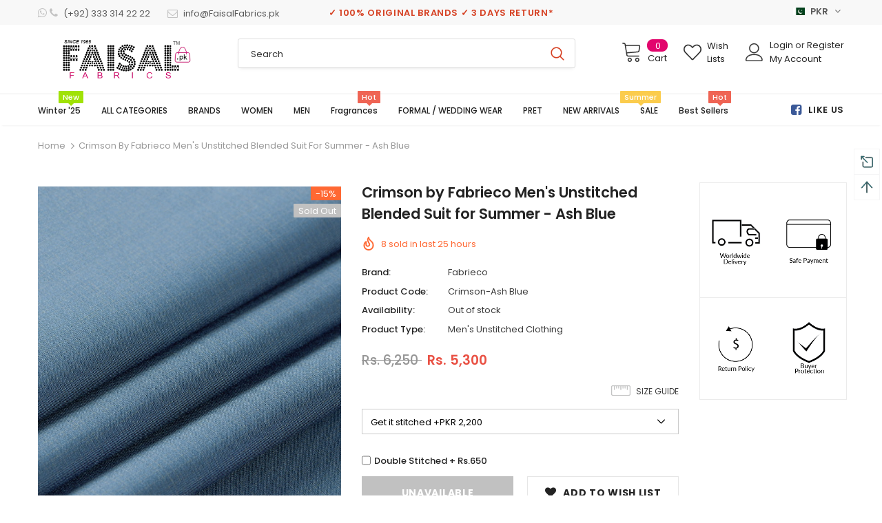

--- FILE ---
content_type: application/javascript
request_url: https://livechat.myalice.ai/index.js
body_size: 271446
content:
parcelRequire=function(e,r,t,n){var i,o="function"==typeof parcelRequire&&parcelRequire,u="function"==typeof require&&require;function f(t,n){if(!r[t]){if(!e[t]){var i="function"==typeof parcelRequire&&parcelRequire;if(!n&&i)return i(t,!0);if(o)return o(t,!0);if(u&&"string"==typeof t)return u(t);var c=new Error("Cannot find module '"+t+"'");throw c.code="MODULE_NOT_FOUND",c}p.resolve=function(r){return e[t][1][r]||r},p.cache={};var l=r[t]=new f.Module(t);e[t][0].call(l.exports,p,l,l.exports,this)}return r[t].exports;function p(e){return f(p.resolve(e))}}f.isParcelRequire=!0,f.Module=function(e){this.id=e,this.bundle=f,this.exports={}},f.modules=e,f.cache=r,f.parent=o,f.register=function(r,t){e[r]=[function(e,r){r.exports=t},{}]};for(var c=0;c<t.length;c++)try{f(t[c])}catch(e){i||(i=e)}if(t.length){var l=f(t[t.length-1]);"object"==typeof exports&&"undefined"!=typeof module?module.exports=l:"function"==typeof define&&define.amd?define(function(){return l}):n&&(this[n]=l)}if(parcelRequire=f,i)throw i;return f}({"awqi":[function(require,module,exports) {
"use strict";var e=Symbol.for("react.element"),t=Symbol.for("react.portal"),r=Symbol.for("react.fragment"),n=Symbol.for("react.strict_mode"),o=Symbol.for("react.profiler"),u=Symbol.for("react.provider"),s=Symbol.for("react.context"),a=Symbol.for("react.forward_ref"),c=Symbol.for("react.suspense"),i=Symbol.for("react.memo"),f=Symbol.for("react.lazy"),l=Symbol.iterator;function p(e){return null===e||"object"!=typeof e?null:"function"==typeof(e=l&&e[l]||e["@@iterator"])?e:null}var y={isMounted:function(){return!1},enqueueForceUpdate:function(){},enqueueReplaceState:function(){},enqueueSetState:function(){}},d=Object.assign,_={};function h(e,t,r){this.props=e,this.context=t,this.refs=_,this.updater=r||y}function x(){}function m(e,t,r){this.props=e,this.context=t,this.refs=_,this.updater=r||y}h.prototype.isReactComponent={},h.prototype.setState=function(e,t){if("object"!=typeof e&&"function"!=typeof e&&null!=e)throw Error("setState(...): takes an object of state variables to update or a function which returns an object of state variables.");this.updater.enqueueSetState(this,e,t,"setState")},h.prototype.forceUpdate=function(e){this.updater.enqueueForceUpdate(this,e,"forceUpdate")},x.prototype=h.prototype;var v=m.prototype=new x;v.constructor=m,d(v,h.prototype),v.isPureReactComponent=!0;var b=Array.isArray,S=Object.prototype.hasOwnProperty,E={current:null},$={key:!0,ref:!0,__self:!0,__source:!0};function w(t,r,n){var o,u={},s=null,a=null;if(null!=r)for(o in void 0!==r.ref&&(a=r.ref),void 0!==r.key&&(s=""+r.key),r)S.call(r,o)&&!$.hasOwnProperty(o)&&(u[o]=r[o]);var c=arguments.length-2;if(1===c)u.children=n;else if(1<c){for(var i=Array(c),f=0;f<c;f++)i[f]=arguments[f+2];u.children=i}if(t&&t.defaultProps)for(o in c=t.defaultProps)void 0===u[o]&&(u[o]=c[o]);return{$$typeof:e,type:t,key:s,ref:a,props:u,_owner:E.current}}function R(t,r){return{$$typeof:e,type:t.type,key:r,ref:t.ref,props:t.props,_owner:t._owner}}function k(t){return"object"==typeof t&&null!==t&&t.$$typeof===e}function C(e){var t={"=":"=0",":":"=2"};return"$"+e.replace(/[=:]/g,function(e){return t[e]})}var g=/\/+/g;function j(e,t){return"object"==typeof e&&null!==e&&null!=e.key?C(""+e.key):t.toString(36)}function O(r,n,o,u,s){var a=typeof r;"undefined"!==a&&"boolean"!==a||(r=null);var c=!1;if(null===r)c=!0;else switch(a){case"string":case"number":c=!0;break;case"object":switch(r.$$typeof){case e:case t:c=!0}}if(c)return s=s(c=r),r=""===u?"."+j(c,0):u,b(s)?(o="",null!=r&&(o=r.replace(g,"$&/")+"/"),O(s,n,o,"",function(e){return e})):null!=s&&(k(s)&&(s=R(s,o+(!s.key||c&&c.key===s.key?"":(""+s.key).replace(g,"$&/")+"/")+r)),n.push(s)),1;if(c=0,u=""===u?".":u+":",b(r))for(var i=0;i<r.length;i++){var f=u+j(a=r[i],i);c+=O(a,n,o,f,s)}else if("function"==typeof(f=p(r)))for(r=f.call(r),i=0;!(a=r.next()).done;)c+=O(a=a.value,n,o,f=u+j(a,i++),s);else if("object"===a)throw n=String(r),Error("Objects are not valid as a React child (found: "+("[object Object]"===n?"object with keys {"+Object.keys(r).join(", ")+"}":n)+"). If you meant to render a collection of children, use an array instead.");return c}function P(e,t,r){if(null==e)return e;var n=[],o=0;return O(e,n,"","",function(e){return t.call(r,e,o++)}),n}function I(e){if(-1===e._status){var t=e._result;(t=t()).then(function(t){0!==e._status&&-1!==e._status||(e._status=1,e._result=t)},function(t){0!==e._status&&-1!==e._status||(e._status=2,e._result=t)}),-1===e._status&&(e._status=0,e._result=t)}if(1===e._status)return e._result.default;throw e._result}var T={current:null},V={transition:null},A={ReactCurrentDispatcher:T,ReactCurrentBatchConfig:V,ReactCurrentOwner:E};exports.Children={map:P,forEach:function(e,t,r){P(e,function(){t.apply(this,arguments)},r)},count:function(e){var t=0;return P(e,function(){t++}),t},toArray:function(e){return P(e,function(e){return e})||[]},only:function(e){if(!k(e))throw Error("React.Children.only expected to receive a single React element child.");return e}},exports.Component=h,exports.Fragment=r,exports.Profiler=o,exports.PureComponent=m,exports.StrictMode=n,exports.Suspense=c,exports.__SECRET_INTERNALS_DO_NOT_USE_OR_YOU_WILL_BE_FIRED=A,exports.cloneElement=function(t,r,n){if(null==t)throw Error("React.cloneElement(...): The argument must be a React element, but you passed "+t+".");var o=d({},t.props),u=t.key,s=t.ref,a=t._owner;if(null!=r){if(void 0!==r.ref&&(s=r.ref,a=E.current),void 0!==r.key&&(u=""+r.key),t.type&&t.type.defaultProps)var c=t.type.defaultProps;for(i in r)S.call(r,i)&&!$.hasOwnProperty(i)&&(o[i]=void 0===r[i]&&void 0!==c?c[i]:r[i])}var i=arguments.length-2;if(1===i)o.children=n;else if(1<i){c=Array(i);for(var f=0;f<i;f++)c[f]=arguments[f+2];o.children=c}return{$$typeof:e,type:t.type,key:u,ref:s,props:o,_owner:a}},exports.createContext=function(e){return(e={$$typeof:s,_currentValue:e,_currentValue2:e,_threadCount:0,Provider:null,Consumer:null,_defaultValue:null,_globalName:null}).Provider={$$typeof:u,_context:e},e.Consumer=e},exports.createElement=w,exports.createFactory=function(e){var t=w.bind(null,e);return t.type=e,t},exports.createRef=function(){return{current:null}},exports.forwardRef=function(e){return{$$typeof:a,render:e}},exports.isValidElement=k,exports.lazy=function(e){return{$$typeof:f,_payload:{_status:-1,_result:e},_init:I}},exports.memo=function(e,t){return{$$typeof:i,type:e,compare:void 0===t?null:t}},exports.startTransition=function(e){var t=V.transition;V.transition={};try{e()}finally{V.transition=t}},exports.unstable_act=function(){throw Error("act(...) is not supported in production builds of React.")},exports.useCallback=function(e,t){return T.current.useCallback(e,t)},exports.useContext=function(e){return T.current.useContext(e)},exports.useDebugValue=function(){},exports.useDeferredValue=function(e){return T.current.useDeferredValue(e)},exports.useEffect=function(e,t){return T.current.useEffect(e,t)},exports.useId=function(){return T.current.useId()},exports.useImperativeHandle=function(e,t,r){return T.current.useImperativeHandle(e,t,r)},exports.useInsertionEffect=function(e,t){return T.current.useInsertionEffect(e,t)},exports.useLayoutEffect=function(e,t){return T.current.useLayoutEffect(e,t)},exports.useMemo=function(e,t){return T.current.useMemo(e,t)},exports.useReducer=function(e,t,r){return T.current.useReducer(e,t,r)},exports.useRef=function(e){return T.current.useRef(e)},exports.useState=function(e){return T.current.useState(e)},exports.useSyncExternalStore=function(e,t,r){return T.current.useSyncExternalStore(e,t,r)},exports.useTransition=function(){return T.current.useTransition()},exports.version="18.2.0";
},{}],"n8MK":[function(require,module,exports) {
"use strict";module.exports=require("./cjs/react.production.min.js");
},{"./cjs/react.production.min.js":"awqi"}],"J4Nk":[function(require,module,exports) {
"use strict";var r=Object.getOwnPropertySymbols,t=Object.prototype.hasOwnProperty,e=Object.prototype.propertyIsEnumerable;function n(r){if(null==r)throw new TypeError("Object.assign cannot be called with null or undefined");return Object(r)}function o(){try{if(!Object.assign)return!1;var r=new String("abc");if(r[5]="de","5"===Object.getOwnPropertyNames(r)[0])return!1;for(var t={},e=0;e<10;e++)t["_"+String.fromCharCode(e)]=e;if("0123456789"!==Object.getOwnPropertyNames(t).map(function(r){return t[r]}).join(""))return!1;var n={};return"abcdefghijklmnopqrst".split("").forEach(function(r){n[r]=r}),"abcdefghijklmnopqrst"===Object.keys(Object.assign({},n)).join("")}catch(o){return!1}}module.exports=o()?Object.assign:function(o,c){for(var a,i,s=n(o),f=1;f<arguments.length;f++){for(var u in a=Object(arguments[f]))t.call(a,u)&&(s[u]=a[u]);if(r){i=r(a);for(var b=0;b<i.length;b++)e.call(a,i[b])&&(s[i[b]]=a[i[b]])}}return s};
},{}],"IvPb":[function(require,module,exports) {
"use strict";var e,n,t,r,o;if("undefined"==typeof window||"function"!=typeof MessageChannel){var a=null,l=null,i=function(){if(null!==a)try{var e=exports.unstable_now();a(!0,e),a=null}catch(n){throw setTimeout(i,0),n}},u=Date.now();exports.unstable_now=function(){return Date.now()-u},e=function(n){null!==a?setTimeout(e,0,n):(a=n,setTimeout(i,0))},n=function(e,n){l=setTimeout(e,n)},t=function(){clearTimeout(l)},r=function(){return!1},o=exports.unstable_forceFrameRate=function(){}}else{var s=window.performance,c=window.Date,f=window.setTimeout,p=window.clearTimeout;if("undefined"!=typeof console){var b=window.cancelAnimationFrame;"function"!=typeof window.requestAnimationFrame&&console.error("This browser doesn't support requestAnimationFrame. Make sure that you load a polyfill in older browsers. https://fb.me/react-polyfills"),"function"!=typeof b&&console.error("This browser doesn't support cancelAnimationFrame. Make sure that you load a polyfill in older browsers. https://fb.me/react-polyfills")}if("object"==typeof s&&"function"==typeof s.now)exports.unstable_now=function(){return s.now()};else{var d=c.now();exports.unstable_now=function(){return c.now()-d}}var v=!1,x=null,w=-1,m=5,y=0;r=function(){return exports.unstable_now()>=y},o=function(){},exports.unstable_forceFrameRate=function(e){0>e||125<e?console.error("forceFrameRate takes a positive int between 0 and 125, forcing framerates higher than 125 fps is not unsupported"):m=0<e?Math.floor(1e3/e):5};var _=new MessageChannel,h=_.port2;_.port1.onmessage=function(){if(null!==x){var e=exports.unstable_now();y=e+m;try{x(!0,e)?h.postMessage(null):(v=!1,x=null)}catch(n){throw h.postMessage(null),n}}else v=!1},e=function(e){x=e,v||(v=!0,h.postMessage(null))},n=function(e,n){w=f(function(){e(exports.unstable_now())},n)},t=function(){p(w),w=-1}}function k(e,n){var t=e.length;e.push(n);e:for(;;){var r=t-1>>>1,o=e[r];if(!(void 0!==o&&0<P(o,n)))break e;e[r]=n,e[t]=o,t=r}}function T(e){return void 0===(e=e[0])?null:e}function g(e){var n=e[0];if(void 0!==n){var t=e.pop();if(t!==n){e[0]=t;e:for(var r=0,o=e.length;r<o;){var a=2*(r+1)-1,l=e[a],i=a+1,u=e[i];if(void 0!==l&&0>P(l,t))void 0!==u&&0>P(u,l)?(e[r]=u,e[i]=t,r=i):(e[r]=l,e[a]=t,r=a);else{if(!(void 0!==u&&0>P(u,t)))break e;e[r]=u,e[i]=t,r=i}}}return n}return null}function P(e,n){var t=e.sortIndex-n.sortIndex;return 0!==t?t:e.id-n.id}var F=[],I=[],M=1,C=null,A=3,L=!1,q=!1,D=!1;function R(e){for(var n=T(I);null!==n;){if(null===n.callback)g(I);else{if(!(n.startTime<=e))break;g(I),n.sortIndex=n.expirationTime,k(F,n)}n=T(I)}}function j(t){if(D=!1,R(t),!q)if(null!==T(F))q=!0,e(E);else{var r=T(I);null!==r&&n(j,r.startTime-t)}}function E(e,o){q=!1,D&&(D=!1,t()),L=!0;var a=A;try{for(R(o),C=T(F);null!==C&&(!(C.expirationTime>o)||e&&!r());){var l=C.callback;if(null!==l){C.callback=null,A=C.priorityLevel;var i=l(C.expirationTime<=o);o=exports.unstable_now(),"function"==typeof i?C.callback=i:C===T(F)&&g(F),R(o)}else g(F);C=T(F)}if(null!==C)var u=!0;else{var s=T(I);null!==s&&n(j,s.startTime-o),u=!1}return u}finally{C=null,A=a,L=!1}}function N(e){switch(e){case 1:return-1;case 2:return 250;case 5:return 1073741823;case 4:return 1e4;default:return 5e3}}var B=o;exports.unstable_IdlePriority=5,exports.unstable_ImmediatePriority=1,exports.unstable_LowPriority=4,exports.unstable_NormalPriority=3,exports.unstable_Profiling=null,exports.unstable_UserBlockingPriority=2,exports.unstable_cancelCallback=function(e){e.callback=null},exports.unstable_continueExecution=function(){q||L||(q=!0,e(E))},exports.unstable_getCurrentPriorityLevel=function(){return A},exports.unstable_getFirstCallbackNode=function(){return T(F)},exports.unstable_next=function(e){switch(A){case 1:case 2:case 3:var n=3;break;default:n=A}var t=A;A=n;try{return e()}finally{A=t}},exports.unstable_pauseExecution=function(){},exports.unstable_requestPaint=B,exports.unstable_runWithPriority=function(e,n){switch(e){case 1:case 2:case 3:case 4:case 5:break;default:e=3}var t=A;A=e;try{return n()}finally{A=t}},exports.unstable_scheduleCallback=function(r,o,a){var l=exports.unstable_now();if("object"==typeof a&&null!==a){var i=a.delay;i="number"==typeof i&&0<i?l+i:l,a="number"==typeof a.timeout?a.timeout:N(r)}else a=N(r),i=l;return r={id:M++,callback:o,priorityLevel:r,startTime:i,expirationTime:a=i+a,sortIndex:-1},i>l?(r.sortIndex=i,k(I,r),null===T(F)&&r===T(I)&&(D?t():D=!0,n(j,i-l))):(r.sortIndex=a,k(F,r),q||L||(q=!0,e(E))),r},exports.unstable_shouldYield=function(){var e=exports.unstable_now();R(e);var n=T(F);return n!==C&&null!==C&&null!==n&&null!==n.callback&&n.startTime<=e&&n.expirationTime<C.expirationTime||r()},exports.unstable_wrapCallback=function(e){var n=A;return function(){var t=A;A=n;try{return e.apply(this,arguments)}finally{A=t}}};
},{}],"MDSO":[function(require,module,exports) {
"use strict";module.exports=require("./cjs/scheduler.production.min.js");
},{"./cjs/scheduler.production.min.js":"IvPb"}],"i17t":[function(require,module,exports) {
"use strict";var e=require("react"),t=require("object-assign"),n=require("scheduler");function r(e){for(var t="https://reactjs.org/docs/error-decoder.html?invariant="+e,n=1;n<arguments.length;n++)t+="&args[]="+encodeURIComponent(arguments[n]);return"Minified React error #"+e+"; visit "+t+" for the full message or use the non-minified dev environment for full errors and additional helpful warnings."}if(!e)throw Error(r(227));function l(e,t,n,r,l,i,a,o,u){var c=Array.prototype.slice.call(arguments,3);try{t.apply(n,c)}catch(s){this.onError(s)}}var i=!1,a=null,o=!1,u=null,c={onError:function(e){i=!0,a=e}};function s(e,t,n,r,o,u,s,f,d){i=!1,a=null,l.apply(c,arguments)}function f(e,t,n,l,c,f,d,p,m){if(s.apply(this,arguments),i){if(!i)throw Error(r(198));var h=a;i=!1,a=null,o||(o=!0,u=h)}}var d=null,p=null,m=null;function h(e,t,n){var r=e.type||"unknown-event";e.currentTarget=m(n),f(r,t,void 0,e),e.currentTarget=null}var g=null,v={};function y(){if(g)for(var e in v){var t=v[e],n=g.indexOf(e);if(!(-1<n))throw Error(r(96,e));if(!w[n]){if(!t.extractEvents)throw Error(r(97,e));for(var l in w[n]=t,n=t.eventTypes){var i=void 0,a=n[l],o=t,u=l;if(k.hasOwnProperty(u))throw Error(r(99,u));k[u]=a;var c=a.phasedRegistrationNames;if(c){for(i in c)c.hasOwnProperty(i)&&b(c[i],o,u);i=!0}else a.registrationName?(b(a.registrationName,o,u),i=!0):i=!1;if(!i)throw Error(r(98,l,e))}}}}function b(e,t,n){if(x[e])throw Error(r(100,e));x[e]=t,T[e]=t.eventTypes[n].dependencies}var w=[],k={},x={},T={};function E(e){var t,n=!1;for(t in e)if(e.hasOwnProperty(t)){var l=e[t];if(!v.hasOwnProperty(t)||v[t]!==l){if(v[t])throw Error(r(102,t));v[t]=l,n=!0}}n&&y()}var S=!("undefined"==typeof window||void 0===window.document||void 0===window.document.createElement),C=null,P=null,_=null;function N(e){if(e=p(e)){if("function"!=typeof C)throw Error(r(280));var t=e.stateNode;t&&(t=d(t),C(e.stateNode,e.type,t))}}function z(e){P?_?_.push(e):_=[e]:P=e}function M(){if(P){var e=P,t=_;if(_=P=null,N(e),t)for(e=0;e<t.length;e++)N(t[e])}}function I(e,t){return e(t)}function F(e,t,n,r,l){return e(t,n,r,l)}function O(){}var R=I,D=!1,L=!1;function U(){null===P&&null===_||(O(),M())}function A(e,t,n){if(L)return e(t,n);L=!0;try{return R(e,t,n)}finally{L=!1,U()}}var V=/^[:A-Z_a-z\u00C0-\u00D6\u00D8-\u00F6\u00F8-\u02FF\u0370-\u037D\u037F-\u1FFF\u200C-\u200D\u2070-\u218F\u2C00-\u2FEF\u3001-\uD7FF\uF900-\uFDCF\uFDF0-\uFFFD][:A-Z_a-z\u00C0-\u00D6\u00D8-\u00F6\u00F8-\u02FF\u0370-\u037D\u037F-\u1FFF\u200C-\u200D\u2070-\u218F\u2C00-\u2FEF\u3001-\uD7FF\uF900-\uFDCF\uFDF0-\uFFFD\-.0-9\u00B7\u0300-\u036F\u203F-\u2040]*$/,Q=Object.prototype.hasOwnProperty,W={},H={};function j(e){return!!Q.call(H,e)||!Q.call(W,e)&&(V.test(e)?H[e]=!0:(W[e]=!0,!1))}function B(e,t,n,r){if(null!==n&&0===n.type)return!1;switch(typeof t){case"function":case"symbol":return!0;case"boolean":return!r&&(null!==n?!n.acceptsBooleans:"data-"!==(e=e.toLowerCase().slice(0,5))&&"aria-"!==e);default:return!1}}function K(e,t,n,r){if(null==t||B(e,t,n,r))return!0;if(r)return!1;if(null!==n)switch(n.type){case 3:return!t;case 4:return!1===t;case 5:return isNaN(t);case 6:return isNaN(t)||1>t}return!1}function $(e,t,n,r,l,i){this.acceptsBooleans=2===t||3===t||4===t,this.attributeName=r,this.attributeNamespace=l,this.mustUseProperty=n,this.propertyName=e,this.type=t,this.sanitizeURL=i}var q={};"children dangerouslySetInnerHTML defaultValue defaultChecked innerHTML suppressContentEditableWarning suppressHydrationWarning style".split(" ").forEach(function(e){q[e]=new $(e,0,!1,e,null,!1)}),[["acceptCharset","accept-charset"],["className","class"],["htmlFor","for"],["httpEquiv","http-equiv"]].forEach(function(e){var t=e[0];q[t]=new $(t,1,!1,e[1],null,!1)}),["contentEditable","draggable","spellCheck","value"].forEach(function(e){q[e]=new $(e,2,!1,e.toLowerCase(),null,!1)}),["autoReverse","externalResourcesRequired","focusable","preserveAlpha"].forEach(function(e){q[e]=new $(e,2,!1,e,null,!1)}),"allowFullScreen async autoFocus autoPlay controls default defer disabled disablePictureInPicture formNoValidate hidden loop noModule noValidate open playsInline readOnly required reversed scoped seamless itemScope".split(" ").forEach(function(e){q[e]=new $(e,3,!1,e.toLowerCase(),null,!1)}),["checked","multiple","muted","selected"].forEach(function(e){q[e]=new $(e,3,!0,e,null,!1)}),["capture","download"].forEach(function(e){q[e]=new $(e,4,!1,e,null,!1)}),["cols","rows","size","span"].forEach(function(e){q[e]=new $(e,6,!1,e,null,!1)}),["rowSpan","start"].forEach(function(e){q[e]=new $(e,5,!1,e.toLowerCase(),null,!1)});var Y=/[\-:]([a-z])/g;function X(e){return e[1].toUpperCase()}"accent-height alignment-baseline arabic-form baseline-shift cap-height clip-path clip-rule color-interpolation color-interpolation-filters color-profile color-rendering dominant-baseline enable-background fill-opacity fill-rule flood-color flood-opacity font-family font-size font-size-adjust font-stretch font-style font-variant font-weight glyph-name glyph-orientation-horizontal glyph-orientation-vertical horiz-adv-x horiz-origin-x image-rendering letter-spacing lighting-color marker-end marker-mid marker-start overline-position overline-thickness paint-order panose-1 pointer-events rendering-intent shape-rendering stop-color stop-opacity strikethrough-position strikethrough-thickness stroke-dasharray stroke-dashoffset stroke-linecap stroke-linejoin stroke-miterlimit stroke-opacity stroke-width text-anchor text-decoration text-rendering underline-position underline-thickness unicode-bidi unicode-range units-per-em v-alphabetic v-hanging v-ideographic v-mathematical vector-effect vert-adv-y vert-origin-x vert-origin-y word-spacing writing-mode xmlns:xlink x-height".split(" ").forEach(function(e){var t=e.replace(Y,X);q[t]=new $(t,1,!1,e,null,!1)}),"xlink:actuate xlink:arcrole xlink:role xlink:show xlink:title xlink:type".split(" ").forEach(function(e){var t=e.replace(Y,X);q[t]=new $(t,1,!1,e,"http://www.w3.org/1999/xlink",!1)}),["xml:base","xml:lang","xml:space"].forEach(function(e){var t=e.replace(Y,X);q[t]=new $(t,1,!1,e,"http://www.w3.org/XML/1998/namespace",!1)}),["tabIndex","crossOrigin"].forEach(function(e){q[e]=new $(e,1,!1,e.toLowerCase(),null,!1)}),q.xlinkHref=new $("xlinkHref",1,!1,"xlink:href","http://www.w3.org/1999/xlink",!0),["src","href","action","formAction"].forEach(function(e){q[e]=new $(e,1,!1,e.toLowerCase(),null,!0)});var G=e.__SECRET_INTERNALS_DO_NOT_USE_OR_YOU_WILL_BE_FIRED;function Z(e,t,n,r){var l=q.hasOwnProperty(t)?q[t]:null;(null!==l?0===l.type:!r&&(2<t.length&&("o"===t[0]||"O"===t[0])&&("n"===t[1]||"N"===t[1])))||(K(t,n,l,r)&&(n=null),r||null===l?j(t)&&(null===n?e.removeAttribute(t):e.setAttribute(t,""+n)):l.mustUseProperty?e[l.propertyName]=null===n?3!==l.type&&"":n:(t=l.attributeName,r=l.attributeNamespace,null===n?e.removeAttribute(t):(n=3===(l=l.type)||4===l&&!0===n?"":""+n,r?e.setAttributeNS(r,t,n):e.setAttribute(t,n))))}G.hasOwnProperty("ReactCurrentDispatcher")||(G.ReactCurrentDispatcher={current:null}),G.hasOwnProperty("ReactCurrentBatchConfig")||(G.ReactCurrentBatchConfig={suspense:null});var J=/^(.*)[\\\/]/,ee="function"==typeof Symbol&&Symbol.for,te=ee?Symbol.for("react.element"):60103,ne=ee?Symbol.for("react.portal"):60106,re=ee?Symbol.for("react.fragment"):60107,le=ee?Symbol.for("react.strict_mode"):60108,ie=ee?Symbol.for("react.profiler"):60114,ae=ee?Symbol.for("react.provider"):60109,oe=ee?Symbol.for("react.context"):60110,ue=ee?Symbol.for("react.concurrent_mode"):60111,ce=ee?Symbol.for("react.forward_ref"):60112,se=ee?Symbol.for("react.suspense"):60113,fe=ee?Symbol.for("react.suspense_list"):60120,de=ee?Symbol.for("react.memo"):60115,pe=ee?Symbol.for("react.lazy"):60116,me=ee?Symbol.for("react.block"):60121,he="function"==typeof Symbol&&Symbol.iterator;function ge(e){return null===e||"object"!=typeof e?null:"function"==typeof(e=he&&e[he]||e["@@iterator"])?e:null}function ve(e){if(-1===e._status){e._status=0;var t=e._ctor;t=t(),e._result=t,t.then(function(t){0===e._status&&(t=t.default,e._status=1,e._result=t)},function(t){0===e._status&&(e._status=2,e._result=t)})}}function ye(e){if(null==e)return null;if("function"==typeof e)return e.displayName||e.name||null;if("string"==typeof e)return e;switch(e){case re:return"Fragment";case ne:return"Portal";case ie:return"Profiler";case le:return"StrictMode";case se:return"Suspense";case fe:return"SuspenseList"}if("object"==typeof e)switch(e.$$typeof){case oe:return"Context.Consumer";case ae:return"Context.Provider";case ce:var t=e.render;return t=t.displayName||t.name||"",e.displayName||(""!==t?"ForwardRef("+t+")":"ForwardRef");case de:return ye(e.type);case me:return ye(e.render);case pe:if(e=1===e._status?e._result:null)return ye(e)}return null}function be(e){var t="";do{e:switch(e.tag){case 3:case 4:case 6:case 7:case 10:case 9:var n="";break e;default:var r=e._debugOwner,l=e._debugSource,i=ye(e.type);n=null,r&&(n=ye(r.type)),r=i,i="",l?i=" (at "+l.fileName.replace(J,"")+":"+l.lineNumber+")":n&&(i=" (created by "+n+")"),n="\n    in "+(r||"Unknown")+i}t+=n,e=e.return}while(e);return t}function we(e){switch(typeof e){case"boolean":case"number":case"object":case"string":case"undefined":return e;default:return""}}function ke(e){var t=e.type;return(e=e.nodeName)&&"input"===e.toLowerCase()&&("checkbox"===t||"radio"===t)}function xe(e){var t=ke(e)?"checked":"value",n=Object.getOwnPropertyDescriptor(e.constructor.prototype,t),r=""+e[t];if(!e.hasOwnProperty(t)&&void 0!==n&&"function"==typeof n.get&&"function"==typeof n.set){var l=n.get,i=n.set;return Object.defineProperty(e,t,{configurable:!0,get:function(){return l.call(this)},set:function(e){r=""+e,i.call(this,e)}}),Object.defineProperty(e,t,{enumerable:n.enumerable}),{getValue:function(){return r},setValue:function(e){r=""+e},stopTracking:function(){e._valueTracker=null,delete e[t]}}}}function Te(e){e._valueTracker||(e._valueTracker=xe(e))}function Ee(e){if(!e)return!1;var t=e._valueTracker;if(!t)return!0;var n=t.getValue(),r="";return e&&(r=ke(e)?e.checked?"true":"false":e.value),(e=r)!==n&&(t.setValue(e),!0)}function Se(e,n){var r=n.checked;return t({},n,{defaultChecked:void 0,defaultValue:void 0,value:void 0,checked:null!=r?r:e._wrapperState.initialChecked})}function Ce(e,t){var n=null==t.defaultValue?"":t.defaultValue,r=null!=t.checked?t.checked:t.defaultChecked;n=we(null!=t.value?t.value:n),e._wrapperState={initialChecked:r,initialValue:n,controlled:"checkbox"===t.type||"radio"===t.type?null!=t.checked:null!=t.value}}function Pe(e,t){null!=(t=t.checked)&&Z(e,"checked",t,!1)}function _e(e,t){Pe(e,t);var n=we(t.value),r=t.type;if(null!=n)"number"===r?(0===n&&""===e.value||e.value!=n)&&(e.value=""+n):e.value!==""+n&&(e.value=""+n);else if("submit"===r||"reset"===r)return void e.removeAttribute("value");t.hasOwnProperty("value")?ze(e,t.type,n):t.hasOwnProperty("defaultValue")&&ze(e,t.type,we(t.defaultValue)),null==t.checked&&null!=t.defaultChecked&&(e.defaultChecked=!!t.defaultChecked)}function Ne(e,t,n){if(t.hasOwnProperty("value")||t.hasOwnProperty("defaultValue")){var r=t.type;if(!("submit"!==r&&"reset"!==r||void 0!==t.value&&null!==t.value))return;t=""+e._wrapperState.initialValue,n||t===e.value||(e.value=t),e.defaultValue=t}""!==(n=e.name)&&(e.name=""),e.defaultChecked=!!e._wrapperState.initialChecked,""!==n&&(e.name=n)}function ze(e,t,n){"number"===t&&e.ownerDocument.activeElement===e||(null==n?e.defaultValue=""+e._wrapperState.initialValue:e.defaultValue!==""+n&&(e.defaultValue=""+n))}function Me(t){var n="";return e.Children.forEach(t,function(e){null!=e&&(n+=e)}),n}function Ie(e,n){return e=t({children:void 0},n),(n=Me(n.children))&&(e.children=n),e}function Fe(e,t,n,r){if(e=e.options,t){t={};for(var l=0;l<n.length;l++)t["$"+n[l]]=!0;for(n=0;n<e.length;n++)l=t.hasOwnProperty("$"+e[n].value),e[n].selected!==l&&(e[n].selected=l),l&&r&&(e[n].defaultSelected=!0)}else{for(n=""+we(n),t=null,l=0;l<e.length;l++){if(e[l].value===n)return e[l].selected=!0,void(r&&(e[l].defaultSelected=!0));null!==t||e[l].disabled||(t=e[l])}null!==t&&(t.selected=!0)}}function Oe(e,n){if(null!=n.dangerouslySetInnerHTML)throw Error(r(91));return t({},n,{value:void 0,defaultValue:void 0,children:""+e._wrapperState.initialValue})}function Re(e,t){var n=t.value;if(null==n){if(n=t.children,t=t.defaultValue,null!=n){if(null!=t)throw Error(r(92));if(Array.isArray(n)){if(!(1>=n.length))throw Error(r(93));n=n[0]}t=n}null==t&&(t=""),n=t}e._wrapperState={initialValue:we(n)}}function De(e,t){var n=we(t.value),r=we(t.defaultValue);null!=n&&((n=""+n)!==e.value&&(e.value=n),null==t.defaultValue&&e.defaultValue!==n&&(e.defaultValue=n)),null!=r&&(e.defaultValue=""+r)}function Le(e){var t=e.textContent;t===e._wrapperState.initialValue&&""!==t&&null!==t&&(e.value=t)}var Ue={html:"http://www.w3.org/1999/xhtml",mathml:"http://www.w3.org/1998/Math/MathML",svg:"http://www.w3.org/2000/svg"};function Ae(e){switch(e){case"svg":return"http://www.w3.org/2000/svg";case"math":return"http://www.w3.org/1998/Math/MathML";default:return"http://www.w3.org/1999/xhtml"}}function Ve(e,t){return null==e||"http://www.w3.org/1999/xhtml"===e?Ae(t):"http://www.w3.org/2000/svg"===e&&"foreignObject"===t?"http://www.w3.org/1999/xhtml":e}var Qe,We=function(e){return"undefined"!=typeof MSApp&&MSApp.execUnsafeLocalFunction?function(t,n,r,l){MSApp.execUnsafeLocalFunction(function(){return e(t,n)})}:e}(function(e,t){if(e.namespaceURI!==Ue.svg||"innerHTML"in e)e.innerHTML=t;else{for((Qe=Qe||document.createElement("div")).innerHTML="<svg>"+t.valueOf().toString()+"</svg>",t=Qe.firstChild;e.firstChild;)e.removeChild(e.firstChild);for(;t.firstChild;)e.appendChild(t.firstChild)}});function He(e,t){if(t){var n=e.firstChild;if(n&&n===e.lastChild&&3===n.nodeType)return void(n.nodeValue=t)}e.textContent=t}function je(e,t){var n={};return n[e.toLowerCase()]=t.toLowerCase(),n["Webkit"+e]="webkit"+t,n["Moz"+e]="moz"+t,n}var Be={animationend:je("Animation","AnimationEnd"),animationiteration:je("Animation","AnimationIteration"),animationstart:je("Animation","AnimationStart"),transitionend:je("Transition","TransitionEnd")},Ke={},$e={};function qe(e){if(Ke[e])return Ke[e];if(!Be[e])return e;var t,n=Be[e];for(t in n)if(n.hasOwnProperty(t)&&t in $e)return Ke[e]=n[t];return e}S&&($e=document.createElement("div").style,"AnimationEvent"in window||(delete Be.animationend.animation,delete Be.animationiteration.animation,delete Be.animationstart.animation),"TransitionEvent"in window||delete Be.transitionend.transition);var Ye=qe("animationend"),Xe=qe("animationiteration"),Ge=qe("animationstart"),Ze=qe("transitionend"),Je="abort canplay canplaythrough durationchange emptied encrypted ended error loadeddata loadedmetadata loadstart pause play playing progress ratechange seeked seeking stalled suspend timeupdate volumechange waiting".split(" "),et=new("function"==typeof WeakMap?WeakMap:Map);function tt(e){var t=et.get(e);return void 0===t&&(t=new Map,et.set(e,t)),t}function nt(e){var t=e,n=e;if(e.alternate)for(;t.return;)t=t.return;else{e=t;do{0!=(1026&(t=e).effectTag)&&(n=t.return),e=t.return}while(e)}return 3===t.tag?n:null}function rt(e){if(13===e.tag){var t=e.memoizedState;if(null===t&&(null!==(e=e.alternate)&&(t=e.memoizedState)),null!==t)return t.dehydrated}return null}function lt(e){if(nt(e)!==e)throw Error(r(188))}function it(e){var t=e.alternate;if(!t){if(null===(t=nt(e)))throw Error(r(188));return t!==e?null:e}for(var n=e,l=t;;){var i=n.return;if(null===i)break;var a=i.alternate;if(null===a){if(null!==(l=i.return)){n=l;continue}break}if(i.child===a.child){for(a=i.child;a;){if(a===n)return lt(i),e;if(a===l)return lt(i),t;a=a.sibling}throw Error(r(188))}if(n.return!==l.return)n=i,l=a;else{for(var o=!1,u=i.child;u;){if(u===n){o=!0,n=i,l=a;break}if(u===l){o=!0,l=i,n=a;break}u=u.sibling}if(!o){for(u=a.child;u;){if(u===n){o=!0,n=a,l=i;break}if(u===l){o=!0,l=a,n=i;break}u=u.sibling}if(!o)throw Error(r(189))}}if(n.alternate!==l)throw Error(r(190))}if(3!==n.tag)throw Error(r(188));return n.stateNode.current===n?e:t}function at(e){if(!(e=it(e)))return null;for(var t=e;;){if(5===t.tag||6===t.tag)return t;if(t.child)t.child.return=t,t=t.child;else{if(t===e)break;for(;!t.sibling;){if(!t.return||t.return===e)return null;t=t.return}t.sibling.return=t.return,t=t.sibling}}return null}function ot(e,t){if(null==t)throw Error(r(30));return null==e?t:Array.isArray(e)?Array.isArray(t)?(e.push.apply(e,t),e):(e.push(t),e):Array.isArray(t)?[e].concat(t):[e,t]}function ut(e,t,n){Array.isArray(e)?e.forEach(t,n):e&&t.call(n,e)}var ct=null;function st(e){if(e){var t=e._dispatchListeners,n=e._dispatchInstances;if(Array.isArray(t))for(var r=0;r<t.length&&!e.isPropagationStopped();r++)h(e,t[r],n[r]);else t&&h(e,t,n);e._dispatchListeners=null,e._dispatchInstances=null,e.isPersistent()||e.constructor.release(e)}}function ft(e){if(null!==e&&(ct=ot(ct,e)),e=ct,ct=null,e){if(ut(e,st),ct)throw Error(r(95));if(o)throw e=u,o=!1,u=null,e}}function dt(e){return(e=e.target||e.srcElement||window).correspondingUseElement&&(e=e.correspondingUseElement),3===e.nodeType?e.parentNode:e}function pt(e){if(!S)return!1;var t=(e="on"+e)in document;return t||((t=document.createElement("div")).setAttribute(e,"return;"),t="function"==typeof t[e]),t}var mt=[];function ht(e){e.topLevelType=null,e.nativeEvent=null,e.targetInst=null,e.ancestors.length=0,10>mt.length&&mt.push(e)}function gt(e,t,n,r){if(mt.length){var l=mt.pop();return l.topLevelType=e,l.eventSystemFlags=r,l.nativeEvent=t,l.targetInst=n,l}return{topLevelType:e,eventSystemFlags:r,nativeEvent:t,targetInst:n,ancestors:[]}}function vt(e){var t=e.targetInst,n=t;do{if(!n){e.ancestors.push(n);break}var r=n;if(3===r.tag)r=r.stateNode.containerInfo;else{for(;r.return;)r=r.return;r=3!==r.tag?null:r.stateNode.containerInfo}if(!r)break;5!==(t=n.tag)&&6!==t||e.ancestors.push(n),n=Un(r)}while(n);for(n=0;n<e.ancestors.length;n++){t=e.ancestors[n];var l=dt(e.nativeEvent);r=e.topLevelType;var i=e.nativeEvent,a=e.eventSystemFlags;0===n&&(a|=64);for(var o=null,u=0;u<w.length;u++){var c=w[u];c&&(c=c.extractEvents(r,t,i,l,a))&&(o=ot(o,c))}ft(o)}}function yt(e,t,n){if(!n.has(e)){switch(e){case"scroll":en(t,"scroll",!0);break;case"focus":case"blur":en(t,"focus",!0),en(t,"blur",!0),n.set("blur",null),n.set("focus",null);break;case"cancel":case"close":pt(e)&&en(t,e,!0);break;case"invalid":case"submit":case"reset":break;default:-1===Je.indexOf(e)&&Jt(e,t)}n.set(e,null)}}var bt,wt,kt,xt=!1,Tt=[],Et=null,St=null,Ct=null,Pt=new Map,_t=new Map,Nt=[],zt="mousedown mouseup touchcancel touchend touchstart auxclick dblclick pointercancel pointerdown pointerup dragend dragstart drop compositionend compositionstart keydown keypress keyup input textInput close cancel copy cut paste click change contextmenu reset submit".split(" "),Mt="focus blur dragenter dragleave mouseover mouseout pointerover pointerout gotpointercapture lostpointercapture".split(" ");function It(e,t){var n=tt(t);zt.forEach(function(e){yt(e,t,n)}),Mt.forEach(function(e){yt(e,t,n)})}function Ft(e,t,n,r,l){return{blockedOn:e,topLevelType:t,eventSystemFlags:32|n,nativeEvent:l,container:r}}function Ot(e,t){switch(e){case"focus":case"blur":Et=null;break;case"dragenter":case"dragleave":St=null;break;case"mouseover":case"mouseout":Ct=null;break;case"pointerover":case"pointerout":Pt.delete(t.pointerId);break;case"gotpointercapture":case"lostpointercapture":_t.delete(t.pointerId)}}function Rt(e,t,n,r,l,i){return null===e||e.nativeEvent!==i?(e=Ft(t,n,r,l,i),null!==t&&(null!==(t=An(t))&&wt(t)),e):(e.eventSystemFlags|=r,e)}function Dt(e,t,n,r,l){switch(t){case"focus":return Et=Rt(Et,e,t,n,r,l),!0;case"dragenter":return St=Rt(St,e,t,n,r,l),!0;case"mouseover":return Ct=Rt(Ct,e,t,n,r,l),!0;case"pointerover":var i=l.pointerId;return Pt.set(i,Rt(Pt.get(i)||null,e,t,n,r,l)),!0;case"gotpointercapture":return i=l.pointerId,_t.set(i,Rt(_t.get(i)||null,e,t,n,r,l)),!0}return!1}function Lt(e){var t=Un(e.target);if(null!==t){var r=nt(t);if(null!==r)if(13===(t=r.tag)){if(null!==(t=rt(r)))return e.blockedOn=t,void n.unstable_runWithPriority(e.priority,function(){kt(r)})}else if(3===t&&r.stateNode.hydrate)return void(e.blockedOn=3===r.tag?r.stateNode.containerInfo:null)}e.blockedOn=null}function Ut(e){if(null!==e.blockedOn)return!1;var t=ln(e.topLevelType,e.eventSystemFlags,e.container,e.nativeEvent);if(null!==t){var n=An(t);return null!==n&&wt(n),e.blockedOn=t,!1}return!0}function At(e,t,n){Ut(e)&&n.delete(t)}function Vt(){for(xt=!1;0<Tt.length;){var e=Tt[0];if(null!==e.blockedOn){null!==(e=An(e.blockedOn))&&bt(e);break}var t=ln(e.topLevelType,e.eventSystemFlags,e.container,e.nativeEvent);null!==t?e.blockedOn=t:Tt.shift()}null!==Et&&Ut(Et)&&(Et=null),null!==St&&Ut(St)&&(St=null),null!==Ct&&Ut(Ct)&&(Ct=null),Pt.forEach(At),_t.forEach(At)}function Qt(e,t){e.blockedOn===t&&(e.blockedOn=null,xt||(xt=!0,n.unstable_scheduleCallback(n.unstable_NormalPriority,Vt)))}function Wt(e){function t(t){return Qt(t,e)}if(0<Tt.length){Qt(Tt[0],e);for(var n=1;n<Tt.length;n++){var r=Tt[n];r.blockedOn===e&&(r.blockedOn=null)}}for(null!==Et&&Qt(Et,e),null!==St&&Qt(St,e),null!==Ct&&Qt(Ct,e),Pt.forEach(t),_t.forEach(t),n=0;n<Nt.length;n++)(r=Nt[n]).blockedOn===e&&(r.blockedOn=null);for(;0<Nt.length&&null===(n=Nt[0]).blockedOn;)Lt(n),null===n.blockedOn&&Nt.shift()}var Ht={},jt=new Map,Bt=new Map,Kt=["abort","abort",Ye,"animationEnd",Xe,"animationIteration",Ge,"animationStart","canplay","canPlay","canplaythrough","canPlayThrough","durationchange","durationChange","emptied","emptied","encrypted","encrypted","ended","ended","error","error","gotpointercapture","gotPointerCapture","load","load","loadeddata","loadedData","loadedmetadata","loadedMetadata","loadstart","loadStart","lostpointercapture","lostPointerCapture","playing","playing","progress","progress","seeking","seeking","stalled","stalled","suspend","suspend","timeupdate","timeUpdate",Ze,"transitionEnd","waiting","waiting"];function $t(e,t){for(var n=0;n<e.length;n+=2){var r=e[n],l=e[n+1],i="on"+(l[0].toUpperCase()+l.slice(1));i={phasedRegistrationNames:{bubbled:i,captured:i+"Capture"},dependencies:[r],eventPriority:t},Bt.set(r,t),jt.set(r,i),Ht[l]=i}}$t("blur blur cancel cancel click click close close contextmenu contextMenu copy copy cut cut auxclick auxClick dblclick doubleClick dragend dragEnd dragstart dragStart drop drop focus focus input input invalid invalid keydown keyDown keypress keyPress keyup keyUp mousedown mouseDown mouseup mouseUp paste paste pause pause play play pointercancel pointerCancel pointerdown pointerDown pointerup pointerUp ratechange rateChange reset reset seeked seeked submit submit touchcancel touchCancel touchend touchEnd touchstart touchStart volumechange volumeChange".split(" "),0),$t("drag drag dragenter dragEnter dragexit dragExit dragleave dragLeave dragover dragOver mousemove mouseMove mouseout mouseOut mouseover mouseOver pointermove pointerMove pointerout pointerOut pointerover pointerOver scroll scroll toggle toggle touchmove touchMove wheel wheel".split(" "),1),$t(Kt,2);for(var qt="change selectionchange textInput compositionstart compositionend compositionupdate".split(" "),Yt=0;Yt<qt.length;Yt++)Bt.set(qt[Yt],0);var Xt=n.unstable_UserBlockingPriority,Gt=n.unstable_runWithPriority,Zt=!0;function Jt(e,t){en(t,e,!1)}function en(e,t,n){var r=Bt.get(t);switch(void 0===r?2:r){case 0:r=tn.bind(null,t,1,e);break;case 1:r=nn.bind(null,t,1,e);break;default:r=rn.bind(null,t,1,e)}n?e.addEventListener(t,r,!0):e.addEventListener(t,r,!1)}function tn(e,t,n,r){D||O();var l=rn,i=D;D=!0;try{F(l,e,t,n,r)}finally{(D=i)||U()}}function nn(e,t,n,r){Gt(Xt,rn.bind(null,e,t,n,r))}function rn(e,t,n,r){if(Zt)if(0<Tt.length&&-1<zt.indexOf(e))e=Ft(null,e,t,n,r),Tt.push(e);else{var l=ln(e,t,n,r);if(null===l)Ot(e,r);else if(-1<zt.indexOf(e))e=Ft(l,e,t,n,r),Tt.push(e);else if(!Dt(l,e,t,n,r)){Ot(e,r),e=gt(e,r,null,t);try{A(vt,e)}finally{ht(e)}}}}function ln(e,t,n,r){if(null!==(n=Un(n=dt(r)))){var l=nt(n);if(null===l)n=null;else{var i=l.tag;if(13===i){if(null!==(n=rt(l)))return n;n=null}else if(3===i){if(l.stateNode.hydrate)return 3===l.tag?l.stateNode.containerInfo:null;n=null}else l!==n&&(n=null)}}e=gt(e,r,n,t);try{A(vt,e)}finally{ht(e)}return null}var an={animationIterationCount:!0,borderImageOutset:!0,borderImageSlice:!0,borderImageWidth:!0,boxFlex:!0,boxFlexGroup:!0,boxOrdinalGroup:!0,columnCount:!0,columns:!0,flex:!0,flexGrow:!0,flexPositive:!0,flexShrink:!0,flexNegative:!0,flexOrder:!0,gridArea:!0,gridRow:!0,gridRowEnd:!0,gridRowSpan:!0,gridRowStart:!0,gridColumn:!0,gridColumnEnd:!0,gridColumnSpan:!0,gridColumnStart:!0,fontWeight:!0,lineClamp:!0,lineHeight:!0,opacity:!0,order:!0,orphans:!0,tabSize:!0,widows:!0,zIndex:!0,zoom:!0,fillOpacity:!0,floodOpacity:!0,stopOpacity:!0,strokeDasharray:!0,strokeDashoffset:!0,strokeMiterlimit:!0,strokeOpacity:!0,strokeWidth:!0},on=["Webkit","ms","Moz","O"];function un(e,t,n){return null==t||"boolean"==typeof t||""===t?"":n||"number"!=typeof t||0===t||an.hasOwnProperty(e)&&an[e]?(""+t).trim():t+"px"}function cn(e,t){for(var n in e=e.style,t)if(t.hasOwnProperty(n)){var r=0===n.indexOf("--"),l=un(n,t[n],r);"float"===n&&(n="cssFloat"),r?e.setProperty(n,l):e[n]=l}}Object.keys(an).forEach(function(e){on.forEach(function(t){t=t+e.charAt(0).toUpperCase()+e.substring(1),an[t]=an[e]})});var sn=t({menuitem:!0},{area:!0,base:!0,br:!0,col:!0,embed:!0,hr:!0,img:!0,input:!0,keygen:!0,link:!0,meta:!0,param:!0,source:!0,track:!0,wbr:!0});function fn(e,t){if(t){if(sn[e]&&(null!=t.children||null!=t.dangerouslySetInnerHTML))throw Error(r(137,e,""));if(null!=t.dangerouslySetInnerHTML){if(null!=t.children)throw Error(r(60));if(!("object"==typeof t.dangerouslySetInnerHTML&&"__html"in t.dangerouslySetInnerHTML))throw Error(r(61))}if(null!=t.style&&"object"!=typeof t.style)throw Error(r(62,""))}}function dn(e,t){if(-1===e.indexOf("-"))return"string"==typeof t.is;switch(e){case"annotation-xml":case"color-profile":case"font-face":case"font-face-src":case"font-face-uri":case"font-face-format":case"font-face-name":case"missing-glyph":return!1;default:return!0}}var pn=Ue.html;function mn(e,t){var n=tt(e=9===e.nodeType||11===e.nodeType?e:e.ownerDocument);t=T[t];for(var r=0;r<t.length;r++)yt(t[r],e,n)}function hn(){}function gn(e){if(void 0===(e=e||("undefined"!=typeof document?document:void 0)))return null;try{return e.activeElement||e.body}catch(t){return e.body}}function vn(e){for(;e&&e.firstChild;)e=e.firstChild;return e}function yn(e,t){var n,r=vn(e);for(e=0;r;){if(3===r.nodeType){if(n=e+r.textContent.length,e<=t&&n>=t)return{node:r,offset:t-e};e=n}e:{for(;r;){if(r.nextSibling){r=r.nextSibling;break e}r=r.parentNode}r=void 0}r=vn(r)}}function bn(e,t){return!(!e||!t)&&(e===t||(!e||3!==e.nodeType)&&(t&&3===t.nodeType?bn(e,t.parentNode):"contains"in e?e.contains(t):!!e.compareDocumentPosition&&!!(16&e.compareDocumentPosition(t))))}function wn(){for(var e=window,t=gn();t instanceof e.HTMLIFrameElement;){try{var n="string"==typeof t.contentWindow.location.href}catch(r){n=!1}if(!n)break;t=gn((e=t.contentWindow).document)}return t}function kn(e){var t=e&&e.nodeName&&e.nodeName.toLowerCase();return t&&("input"===t&&("text"===e.type||"search"===e.type||"tel"===e.type||"url"===e.type||"password"===e.type)||"textarea"===t||"true"===e.contentEditable)}var xn="$",Tn="/$",En="$?",Sn="$!",Cn=null,Pn=null;function _n(e,t){switch(e){case"button":case"input":case"select":case"textarea":return!!t.autoFocus}return!1}function Nn(e,t){return"textarea"===e||"option"===e||"noscript"===e||"string"==typeof t.children||"number"==typeof t.children||"object"==typeof t.dangerouslySetInnerHTML&&null!==t.dangerouslySetInnerHTML&&null!=t.dangerouslySetInnerHTML.__html}var zn="function"==typeof setTimeout?setTimeout:void 0,Mn="function"==typeof clearTimeout?clearTimeout:void 0;function In(e){for(;null!=e;e=e.nextSibling){var t=e.nodeType;if(1===t||3===t)break}return e}function Fn(e){e=e.previousSibling;for(var t=0;e;){if(8===e.nodeType){var n=e.data;if(n===xn||n===Sn||n===En){if(0===t)return e;t--}else n===Tn&&t++}e=e.previousSibling}return null}var On=Math.random().toString(36).slice(2),Rn="__reactInternalInstance$"+On,Dn="__reactEventHandlers$"+On,Ln="__reactContainere$"+On;function Un(e){var t=e[Rn];if(t)return t;for(var n=e.parentNode;n;){if(t=n[Ln]||n[Rn]){if(n=t.alternate,null!==t.child||null!==n&&null!==n.child)for(e=Fn(e);null!==e;){if(n=e[Rn])return n;e=Fn(e)}return t}n=(e=n).parentNode}return null}function An(e){return!(e=e[Rn]||e[Ln])||5!==e.tag&&6!==e.tag&&13!==e.tag&&3!==e.tag?null:e}function Vn(e){if(5===e.tag||6===e.tag)return e.stateNode;throw Error(r(33))}function Qn(e){return e[Dn]||null}function Wn(e){do{e=e.return}while(e&&5!==e.tag);return e||null}function Hn(e,t){var n=e.stateNode;if(!n)return null;var l=d(n);if(!l)return null;n=l[t];e:switch(t){case"onClick":case"onClickCapture":case"onDoubleClick":case"onDoubleClickCapture":case"onMouseDown":case"onMouseDownCapture":case"onMouseMove":case"onMouseMoveCapture":case"onMouseUp":case"onMouseUpCapture":case"onMouseEnter":(l=!l.disabled)||(l=!("button"===(e=e.type)||"input"===e||"select"===e||"textarea"===e)),e=!l;break e;default:e=!1}if(e)return null;if(n&&"function"!=typeof n)throw Error(r(231,t,typeof n));return n}function jn(e,t,n){(t=Hn(e,n.dispatchConfig.phasedRegistrationNames[t]))&&(n._dispatchListeners=ot(n._dispatchListeners,t),n._dispatchInstances=ot(n._dispatchInstances,e))}function Bn(e){if(e&&e.dispatchConfig.phasedRegistrationNames){for(var t=e._targetInst,n=[];t;)n.push(t),t=Wn(t);for(t=n.length;0<t--;)jn(n[t],"captured",e);for(t=0;t<n.length;t++)jn(n[t],"bubbled",e)}}function Kn(e,t,n){e&&n&&n.dispatchConfig.registrationName&&(t=Hn(e,n.dispatchConfig.registrationName))&&(n._dispatchListeners=ot(n._dispatchListeners,t),n._dispatchInstances=ot(n._dispatchInstances,e))}function $n(e){e&&e.dispatchConfig.registrationName&&Kn(e._targetInst,null,e)}function qn(e){ut(e,Bn)}var Yn=null,Xn=null,Gn=null;function Zn(){if(Gn)return Gn;var e,t,n=Xn,r=n.length,l="value"in Yn?Yn.value:Yn.textContent,i=l.length;for(e=0;e<r&&n[e]===l[e];e++);var a=r-e;for(t=1;t<=a&&n[r-t]===l[i-t];t++);return Gn=l.slice(e,1<t?1-t:void 0)}function Jn(){return!0}function er(){return!1}function tr(e,t,n,r){for(var l in this.dispatchConfig=e,this._targetInst=t,this.nativeEvent=n,e=this.constructor.Interface)e.hasOwnProperty(l)&&((t=e[l])?this[l]=t(n):"target"===l?this.target=r:this[l]=n[l]);return this.isDefaultPrevented=(null!=n.defaultPrevented?n.defaultPrevented:!1===n.returnValue)?Jn:er,this.isPropagationStopped=er,this}function nr(e,t,n,r){if(this.eventPool.length){var l=this.eventPool.pop();return this.call(l,e,t,n,r),l}return new this(e,t,n,r)}function rr(e){if(!(e instanceof this))throw Error(r(279));e.destructor(),10>this.eventPool.length&&this.eventPool.push(e)}function lr(e){e.eventPool=[],e.getPooled=nr,e.release=rr}t(tr.prototype,{preventDefault:function(){this.defaultPrevented=!0;var e=this.nativeEvent;e&&(e.preventDefault?e.preventDefault():"unknown"!=typeof e.returnValue&&(e.returnValue=!1),this.isDefaultPrevented=Jn)},stopPropagation:function(){var e=this.nativeEvent;e&&(e.stopPropagation?e.stopPropagation():"unknown"!=typeof e.cancelBubble&&(e.cancelBubble=!0),this.isPropagationStopped=Jn)},persist:function(){this.isPersistent=Jn},isPersistent:er,destructor:function(){var e,t=this.constructor.Interface;for(e in t)this[e]=null;this.nativeEvent=this._targetInst=this.dispatchConfig=null,this.isPropagationStopped=this.isDefaultPrevented=er,this._dispatchInstances=this._dispatchListeners=null}}),tr.Interface={type:null,target:null,currentTarget:function(){return null},eventPhase:null,bubbles:null,cancelable:null,timeStamp:function(e){return e.timeStamp||Date.now()},defaultPrevented:null,isTrusted:null},tr.extend=function(e){function n(){}function r(){return l.apply(this,arguments)}var l=this;n.prototype=l.prototype;var i=new n;return t(i,r.prototype),r.prototype=i,r.prototype.constructor=r,r.Interface=t({},l.Interface,e),r.extend=l.extend,lr(r),r},lr(tr);var ir=tr.extend({data:null}),ar=tr.extend({data:null}),or=[9,13,27,32],ur=S&&"CompositionEvent"in window,cr=null;S&&"documentMode"in document&&(cr=document.documentMode);var sr=S&&"TextEvent"in window&&!cr,fr=S&&(!ur||cr&&8<cr&&11>=cr),dr=String.fromCharCode(32),pr={beforeInput:{phasedRegistrationNames:{bubbled:"onBeforeInput",captured:"onBeforeInputCapture"},dependencies:["compositionend","keypress","textInput","paste"]},compositionEnd:{phasedRegistrationNames:{bubbled:"onCompositionEnd",captured:"onCompositionEndCapture"},dependencies:"blur compositionend keydown keypress keyup mousedown".split(" ")},compositionStart:{phasedRegistrationNames:{bubbled:"onCompositionStart",captured:"onCompositionStartCapture"},dependencies:"blur compositionstart keydown keypress keyup mousedown".split(" ")},compositionUpdate:{phasedRegistrationNames:{bubbled:"onCompositionUpdate",captured:"onCompositionUpdateCapture"},dependencies:"blur compositionupdate keydown keypress keyup mousedown".split(" ")}},mr=!1;function hr(e,t){switch(e){case"keyup":return-1!==or.indexOf(t.keyCode);case"keydown":return 229!==t.keyCode;case"keypress":case"mousedown":case"blur":return!0;default:return!1}}function gr(e){return"object"==typeof(e=e.detail)&&"data"in e?e.data:null}var vr=!1;function yr(e,t){switch(e){case"compositionend":return gr(t);case"keypress":return 32!==t.which?null:(mr=!0,dr);case"textInput":return(e=t.data)===dr&&mr?null:e;default:return null}}function br(e,t){if(vr)return"compositionend"===e||!ur&&hr(e,t)?(e=Zn(),Gn=Xn=Yn=null,vr=!1,e):null;switch(e){case"paste":return null;case"keypress":if(!(t.ctrlKey||t.altKey||t.metaKey)||t.ctrlKey&&t.altKey){if(t.char&&1<t.char.length)return t.char;if(t.which)return String.fromCharCode(t.which)}return null;case"compositionend":return fr&&"ko"!==t.locale?null:t.data;default:return null}}var wr={eventTypes:pr,extractEvents:function(e,t,n,r){var l;if(ur)e:{switch(e){case"compositionstart":var i=pr.compositionStart;break e;case"compositionend":i=pr.compositionEnd;break e;case"compositionupdate":i=pr.compositionUpdate;break e}i=void 0}else vr?hr(e,n)&&(i=pr.compositionEnd):"keydown"===e&&229===n.keyCode&&(i=pr.compositionStart);return i?(fr&&"ko"!==n.locale&&(vr||i!==pr.compositionStart?i===pr.compositionEnd&&vr&&(l=Zn()):(Xn="value"in(Yn=r)?Yn.value:Yn.textContent,vr=!0)),i=ir.getPooled(i,t,n,r),l?i.data=l:null!==(l=gr(n))&&(i.data=l),qn(i),l=i):l=null,(e=sr?yr(e,n):br(e,n))?((t=ar.getPooled(pr.beforeInput,t,n,r)).data=e,qn(t)):t=null,null===l?t:null===t?l:[l,t]}},kr={color:!0,date:!0,datetime:!0,"datetime-local":!0,email:!0,month:!0,number:!0,password:!0,range:!0,search:!0,tel:!0,text:!0,time:!0,url:!0,week:!0};function xr(e){var t=e&&e.nodeName&&e.nodeName.toLowerCase();return"input"===t?!!kr[e.type]:"textarea"===t}var Tr={change:{phasedRegistrationNames:{bubbled:"onChange",captured:"onChangeCapture"},dependencies:"blur change click focus input keydown keyup selectionchange".split(" ")}};function Er(e,t,n){return(e=tr.getPooled(Tr.change,e,t,n)).type="change",z(n),qn(e),e}var Sr=null,Cr=null;function Pr(e){ft(e)}function _r(e){if(Ee(Vn(e)))return e}function Nr(e,t){if("change"===e)return t}var zr=!1;function Mr(){Sr&&(Sr.detachEvent("onpropertychange",Ir),Cr=Sr=null)}function Ir(e){if("value"===e.propertyName&&_r(Cr))if(e=Er(Cr,e,dt(e)),D)ft(e);else{D=!0;try{I(Pr,e)}finally{D=!1,U()}}}function Fr(e,t,n){"focus"===e?(Mr(),Cr=n,(Sr=t).attachEvent("onpropertychange",Ir)):"blur"===e&&Mr()}function Or(e){if("selectionchange"===e||"keyup"===e||"keydown"===e)return _r(Cr)}function Rr(e,t){if("click"===e)return _r(t)}function Dr(e,t){if("input"===e||"change"===e)return _r(t)}S&&(zr=pt("input")&&(!document.documentMode||9<document.documentMode));var Lr={eventTypes:Tr,_isInputEventSupported:zr,extractEvents:function(e,t,n,r){var l=t?Vn(t):window,i=l.nodeName&&l.nodeName.toLowerCase();if("select"===i||"input"===i&&"file"===l.type)var a=Nr;else if(xr(l))if(zr)a=Dr;else{a=Or;var o=Fr}else(i=l.nodeName)&&"input"===i.toLowerCase()&&("checkbox"===l.type||"radio"===l.type)&&(a=Rr);if(a&&(a=a(e,t)))return Er(a,n,r);o&&o(e,l,t),"blur"===e&&(e=l._wrapperState)&&e.controlled&&"number"===l.type&&ze(l,"number",l.value)}},Ur=tr.extend({view:null,detail:null}),Ar={Alt:"altKey",Control:"ctrlKey",Meta:"metaKey",Shift:"shiftKey"};function Vr(e){var t=this.nativeEvent;return t.getModifierState?t.getModifierState(e):!!(e=Ar[e])&&!!t[e]}function Qr(){return Vr}var Wr=0,Hr=0,jr=!1,Br=!1,Kr=Ur.extend({screenX:null,screenY:null,clientX:null,clientY:null,pageX:null,pageY:null,ctrlKey:null,shiftKey:null,altKey:null,metaKey:null,getModifierState:Qr,button:null,buttons:null,relatedTarget:function(e){return e.relatedTarget||(e.fromElement===e.srcElement?e.toElement:e.fromElement)},movementX:function(e){if("movementX"in e)return e.movementX;var t=Wr;return Wr=e.screenX,jr?"mousemove"===e.type?e.screenX-t:0:(jr=!0,0)},movementY:function(e){if("movementY"in e)return e.movementY;var t=Hr;return Hr=e.screenY,Br?"mousemove"===e.type?e.screenY-t:0:(Br=!0,0)}}),$r=Kr.extend({pointerId:null,width:null,height:null,pressure:null,tangentialPressure:null,tiltX:null,tiltY:null,twist:null,pointerType:null,isPrimary:null}),qr={mouseEnter:{registrationName:"onMouseEnter",dependencies:["mouseout","mouseover"]},mouseLeave:{registrationName:"onMouseLeave",dependencies:["mouseout","mouseover"]},pointerEnter:{registrationName:"onPointerEnter",dependencies:["pointerout","pointerover"]},pointerLeave:{registrationName:"onPointerLeave",dependencies:["pointerout","pointerover"]}},Yr={eventTypes:qr,extractEvents:function(e,t,n,r,l){var i="mouseover"===e||"pointerover"===e,a="mouseout"===e||"pointerout"===e;if(i&&0==(32&l)&&(n.relatedTarget||n.fromElement)||!a&&!i)return null;(i=r.window===r?r:(i=r.ownerDocument)?i.defaultView||i.parentWindow:window,a)?(a=t,null!==(t=(t=n.relatedTarget||n.toElement)?Un(t):null)&&(t!==nt(t)||5!==t.tag&&6!==t.tag)&&(t=null)):a=null;if(a===t)return null;if("mouseout"===e||"mouseover"===e)var o=Kr,u=qr.mouseLeave,c=qr.mouseEnter,s="mouse";else"pointerout"!==e&&"pointerover"!==e||(o=$r,u=qr.pointerLeave,c=qr.pointerEnter,s="pointer");if(e=null==a?i:Vn(a),i=null==t?i:Vn(t),(u=o.getPooled(u,a,n,r)).type=s+"leave",u.target=e,u.relatedTarget=i,(n=o.getPooled(c,t,n,r)).type=s+"enter",n.target=i,n.relatedTarget=e,s=t,(r=a)&&s)e:{for(c=s,a=0,e=o=r;e;e=Wn(e))a++;for(e=0,t=c;t;t=Wn(t))e++;for(;0<a-e;)o=Wn(o),a--;for(;0<e-a;)c=Wn(c),e--;for(;a--;){if(o===c||o===c.alternate)break e;o=Wn(o),c=Wn(c)}o=null}else o=null;for(c=o,o=[];r&&r!==c&&(null===(a=r.alternate)||a!==c);)o.push(r),r=Wn(r);for(r=[];s&&s!==c&&(null===(a=s.alternate)||a!==c);)r.push(s),s=Wn(s);for(s=0;s<o.length;s++)Kn(o[s],"bubbled",u);for(s=r.length;0<s--;)Kn(r[s],"captured",n);return 0==(64&l)?[u]:[u,n]}};function Xr(e,t){return e===t&&(0!==e||1/e==1/t)||e!=e&&t!=t}var Gr="function"==typeof Object.is?Object.is:Xr,Zr=Object.prototype.hasOwnProperty;function Jr(e,t){if(Gr(e,t))return!0;if("object"!=typeof e||null===e||"object"!=typeof t||null===t)return!1;var n=Object.keys(e),r=Object.keys(t);if(n.length!==r.length)return!1;for(r=0;r<n.length;r++)if(!Zr.call(t,n[r])||!Gr(e[n[r]],t[n[r]]))return!1;return!0}var el=S&&"documentMode"in document&&11>=document.documentMode,tl={select:{phasedRegistrationNames:{bubbled:"onSelect",captured:"onSelectCapture"},dependencies:"blur contextmenu dragend focus keydown keyup mousedown mouseup selectionchange".split(" ")}},nl=null,rl=null,ll=null,il=!1;function al(e,t){var n=t.window===t?t.document:9===t.nodeType?t:t.ownerDocument;return il||null==nl||nl!==gn(n)?null:("selectionStart"in(n=nl)&&kn(n)?n={start:n.selectionStart,end:n.selectionEnd}:n={anchorNode:(n=(n.ownerDocument&&n.ownerDocument.defaultView||window).getSelection()).anchorNode,anchorOffset:n.anchorOffset,focusNode:n.focusNode,focusOffset:n.focusOffset},ll&&Jr(ll,n)?null:(ll=n,(e=tr.getPooled(tl.select,rl,e,t)).type="select",e.target=nl,qn(e),e))}var ol={eventTypes:tl,extractEvents:function(e,t,n,r,l,i){if(!(i=!(l=i||(r.window===r?r.document:9===r.nodeType?r:r.ownerDocument)))){e:{l=tt(l),i=T.onSelect;for(var a=0;a<i.length;a++)if(!l.has(i[a])){l=!1;break e}l=!0}i=!l}if(i)return null;switch(l=t?Vn(t):window,e){case"focus":(xr(l)||"true"===l.contentEditable)&&(nl=l,rl=t,ll=null);break;case"blur":ll=rl=nl=null;break;case"mousedown":il=!0;break;case"contextmenu":case"mouseup":case"dragend":return il=!1,al(n,r);case"selectionchange":if(el)break;case"keydown":case"keyup":return al(n,r)}return null}},ul=tr.extend({animationName:null,elapsedTime:null,pseudoElement:null}),cl=tr.extend({clipboardData:function(e){return"clipboardData"in e?e.clipboardData:window.clipboardData}}),sl=Ur.extend({relatedTarget:null});function fl(e){var t=e.keyCode;return"charCode"in e?0===(e=e.charCode)&&13===t&&(e=13):e=t,10===e&&(e=13),32<=e||13===e?e:0}var dl={Esc:"Escape",Spacebar:" ",Left:"ArrowLeft",Up:"ArrowUp",Right:"ArrowRight",Down:"ArrowDown",Del:"Delete",Win:"OS",Menu:"ContextMenu",Apps:"ContextMenu",Scroll:"ScrollLock",MozPrintableKey:"Unidentified"},pl={8:"Backspace",9:"Tab",12:"Clear",13:"Enter",16:"Shift",17:"Control",18:"Alt",19:"Pause",20:"CapsLock",27:"Escape",32:" ",33:"PageUp",34:"PageDown",35:"End",36:"Home",37:"ArrowLeft",38:"ArrowUp",39:"ArrowRight",40:"ArrowDown",45:"Insert",46:"Delete",112:"F1",113:"F2",114:"F3",115:"F4",116:"F5",117:"F6",118:"F7",119:"F8",120:"F9",121:"F10",122:"F11",123:"F12",144:"NumLock",145:"ScrollLock",224:"Meta"},ml=Ur.extend({key:function(e){if(e.key){var t=dl[e.key]||e.key;if("Unidentified"!==t)return t}return"keypress"===e.type?13===(e=fl(e))?"Enter":String.fromCharCode(e):"keydown"===e.type||"keyup"===e.type?pl[e.keyCode]||"Unidentified":""},location:null,ctrlKey:null,shiftKey:null,altKey:null,metaKey:null,repeat:null,locale:null,getModifierState:Qr,charCode:function(e){return"keypress"===e.type?fl(e):0},keyCode:function(e){return"keydown"===e.type||"keyup"===e.type?e.keyCode:0},which:function(e){return"keypress"===e.type?fl(e):"keydown"===e.type||"keyup"===e.type?e.keyCode:0}}),hl=Kr.extend({dataTransfer:null}),gl=Ur.extend({touches:null,targetTouches:null,changedTouches:null,altKey:null,metaKey:null,ctrlKey:null,shiftKey:null,getModifierState:Qr}),vl=tr.extend({propertyName:null,elapsedTime:null,pseudoElement:null}),yl=Kr.extend({deltaX:function(e){return"deltaX"in e?e.deltaX:"wheelDeltaX"in e?-e.wheelDeltaX:0},deltaY:function(e){return"deltaY"in e?e.deltaY:"wheelDeltaY"in e?-e.wheelDeltaY:"wheelDelta"in e?-e.wheelDelta:0},deltaZ:null,deltaMode:null}),bl={eventTypes:Ht,extractEvents:function(e,t,n,r){var l=jt.get(e);if(!l)return null;switch(e){case"keypress":if(0===fl(n))return null;case"keydown":case"keyup":e=ml;break;case"blur":case"focus":e=sl;break;case"click":if(2===n.button)return null;case"auxclick":case"dblclick":case"mousedown":case"mousemove":case"mouseup":case"mouseout":case"mouseover":case"contextmenu":e=Kr;break;case"drag":case"dragend":case"dragenter":case"dragexit":case"dragleave":case"dragover":case"dragstart":case"drop":e=hl;break;case"touchcancel":case"touchend":case"touchmove":case"touchstart":e=gl;break;case Ye:case Xe:case Ge:e=ul;break;case Ze:e=vl;break;case"scroll":e=Ur;break;case"wheel":e=yl;break;case"copy":case"cut":case"paste":e=cl;break;case"gotpointercapture":case"lostpointercapture":case"pointercancel":case"pointerdown":case"pointermove":case"pointerout":case"pointerover":case"pointerup":e=$r;break;default:e=tr}return qn(t=e.getPooled(l,t,n,r)),t}};if(g)throw Error(r(101));g=Array.prototype.slice.call("ResponderEventPlugin SimpleEventPlugin EnterLeaveEventPlugin ChangeEventPlugin SelectEventPlugin BeforeInputEventPlugin".split(" ")),y();var wl=An;d=Qn,p=wl,m=Vn,E({SimpleEventPlugin:bl,EnterLeaveEventPlugin:Yr,ChangeEventPlugin:Lr,SelectEventPlugin:ol,BeforeInputEventPlugin:wr});var kl=[],xl=-1;function Tl(e){0>xl||(e.current=kl[xl],kl[xl]=null,xl--)}function El(e,t){kl[++xl]=e.current,e.current=t}var Sl={},Cl={current:Sl},Pl={current:!1},_l=Sl;function Nl(e,t){var n=e.type.contextTypes;if(!n)return Sl;var r=e.stateNode;if(r&&r.__reactInternalMemoizedUnmaskedChildContext===t)return r.__reactInternalMemoizedMaskedChildContext;var l,i={};for(l in n)i[l]=t[l];return r&&((e=e.stateNode).__reactInternalMemoizedUnmaskedChildContext=t,e.__reactInternalMemoizedMaskedChildContext=i),i}function zl(e){return null!=(e=e.childContextTypes)}function Ml(){Tl(Pl),Tl(Cl)}function Il(e,t,n){if(Cl.current!==Sl)throw Error(r(168));El(Cl,t),El(Pl,n)}function Fl(e,n,l){var i=e.stateNode;if(e=n.childContextTypes,"function"!=typeof i.getChildContext)return l;for(var a in i=i.getChildContext())if(!(a in e))throw Error(r(108,ye(n)||"Unknown",a));return t({},l,{},i)}function Ol(e){return e=(e=e.stateNode)&&e.__reactInternalMemoizedMergedChildContext||Sl,_l=Cl.current,El(Cl,e),El(Pl,Pl.current),!0}function Rl(e,t,n){var l=e.stateNode;if(!l)throw Error(r(169));n?(e=Fl(e,t,_l),l.__reactInternalMemoizedMergedChildContext=e,Tl(Pl),Tl(Cl),El(Cl,e)):Tl(Pl),El(Pl,n)}var Dl=n.unstable_runWithPriority,Ll=n.unstable_scheduleCallback,Ul=n.unstable_cancelCallback,Al=n.unstable_requestPaint,Vl=n.unstable_now,Ql=n.unstable_getCurrentPriorityLevel,Wl=n.unstable_ImmediatePriority,Hl=n.unstable_UserBlockingPriority,jl=n.unstable_NormalPriority,Bl=n.unstable_LowPriority,Kl=n.unstable_IdlePriority,$l={},ql=n.unstable_shouldYield,Yl=void 0!==Al?Al:function(){},Xl=null,Gl=null,Zl=!1,Jl=Vl(),ei=1e4>Jl?Vl:function(){return Vl()-Jl};function ti(){switch(Ql()){case Wl:return 99;case Hl:return 98;case jl:return 97;case Bl:return 96;case Kl:return 95;default:throw Error(r(332))}}function ni(e){switch(e){case 99:return Wl;case 98:return Hl;case 97:return jl;case 96:return Bl;case 95:return Kl;default:throw Error(r(332))}}function ri(e,t){return e=ni(e),Dl(e,t)}function li(e,t,n){return e=ni(e),Ll(e,t,n)}function ii(e){return null===Xl?(Xl=[e],Gl=Ll(Wl,oi)):Xl.push(e),$l}function ai(){if(null!==Gl){var e=Gl;Gl=null,Ul(e)}oi()}function oi(){if(!Zl&&null!==Xl){Zl=!0;var e=0;try{var t=Xl;ri(99,function(){for(;e<t.length;e++){var n=t[e];do{n=n(!0)}while(null!==n)}}),Xl=null}catch(n){throw null!==Xl&&(Xl=Xl.slice(e+1)),Ll(Wl,ai),n}finally{Zl=!1}}}function ui(e,t,n){return 1073741821-(1+((1073741821-e+t/10)/(n/=10)|0))*n}function ci(e,n){if(e&&e.defaultProps)for(var r in n=t({},n),e=e.defaultProps)void 0===n[r]&&(n[r]=e[r]);return n}var si={current:null},fi=null,di=null,pi=null;function mi(){pi=di=fi=null}function hi(e){var t=si.current;Tl(si),e.type._context._currentValue=t}function gi(e,t){for(;null!==e;){var n=e.alternate;if(e.childExpirationTime<t)e.childExpirationTime=t,null!==n&&n.childExpirationTime<t&&(n.childExpirationTime=t);else{if(!(null!==n&&n.childExpirationTime<t))break;n.childExpirationTime=t}e=e.return}}function vi(e,t){fi=e,pi=di=null,null!==(e=e.dependencies)&&null!==e.firstContext&&(e.expirationTime>=t&&(ja=!0),e.firstContext=null)}function yi(e,t){if(pi!==e&&!1!==t&&0!==t)if("number"==typeof t&&1073741823!==t||(pi=e,t=1073741823),t={context:e,observedBits:t,next:null},null===di){if(null===fi)throw Error(r(308));di=t,fi.dependencies={expirationTime:0,firstContext:t,responders:null}}else di=di.next=t;return e._currentValue}var bi=!1;function wi(e){e.updateQueue={baseState:e.memoizedState,baseQueue:null,shared:{pending:null},effects:null}}function ki(e,t){e=e.updateQueue,t.updateQueue===e&&(t.updateQueue={baseState:e.baseState,baseQueue:e.baseQueue,shared:e.shared,effects:e.effects})}function xi(e,t){return(e={expirationTime:e,suspenseConfig:t,tag:0,payload:null,callback:null,next:null}).next=e}function Ti(e,t){if(null!==(e=e.updateQueue)){var n=(e=e.shared).pending;null===n?t.next=t:(t.next=n.next,n.next=t),e.pending=t}}function Ei(e,t){var n=e.alternate;null!==n&&ki(n,e),null===(n=(e=e.updateQueue).baseQueue)?(e.baseQueue=t.next=t,t.next=t):(t.next=n.next,n.next=t)}function Si(e,n,r,l){var i=e.updateQueue;bi=!1;var a=i.baseQueue,o=i.shared.pending;if(null!==o){if(null!==a){var u=a.next;a.next=o.next,o.next=u}a=o,i.shared.pending=null,null!==(u=e.alternate)&&(null!==(u=u.updateQueue)&&(u.baseQueue=o))}if(null!==a){u=a.next;var c=i.baseState,s=0,f=null,d=null,p=null;if(null!==u)for(var m=u;;){if((o=m.expirationTime)<l){var h={expirationTime:m.expirationTime,suspenseConfig:m.suspenseConfig,tag:m.tag,payload:m.payload,callback:m.callback,next:null};null===p?(d=p=h,f=c):p=p.next=h,o>s&&(s=o)}else{null!==p&&(p=p.next={expirationTime:1073741823,suspenseConfig:m.suspenseConfig,tag:m.tag,payload:m.payload,callback:m.callback,next:null}),Fu(o,m.suspenseConfig);e:{var g=e,v=m;switch(o=n,h=r,v.tag){case 1:if("function"==typeof(g=v.payload)){c=g.call(h,c,o);break e}c=g;break e;case 3:g.effectTag=-4097&g.effectTag|64;case 0:if(null==(o="function"==typeof(g=v.payload)?g.call(h,c,o):g))break e;c=t({},c,o);break e;case 2:bi=!0}}null!==m.callback&&(e.effectTag|=32,null===(o=i.effects)?i.effects=[m]:o.push(m))}if(null===(m=m.next)||m===u){if(null===(o=i.shared.pending))break;m=a.next=o.next,o.next=u,i.baseQueue=a=o,i.shared.pending=null}}null===p?f=c:p.next=d,i.baseState=f,i.baseQueue=p,Ou(s),e.expirationTime=s,e.memoizedState=c}}function Ci(e,t,n){if(e=t.effects,t.effects=null,null!==e)for(t=0;t<e.length;t++){var l=e[t],i=l.callback;if(null!==i){if(l.callback=null,l=i,i=n,"function"!=typeof l)throw Error(r(191,l));l.call(i)}}}var Pi=G.ReactCurrentBatchConfig,_i=(new e.Component).refs;function Ni(e,n,r,l){r=null==(r=r(l,n=e.memoizedState))?n:t({},n,r),e.memoizedState=r,0===e.expirationTime&&(e.updateQueue.baseState=r)}var zi={isMounted:function(e){return!!(e=e._reactInternalFiber)&&nt(e)===e},enqueueSetState:function(e,t,n){e=e._reactInternalFiber;var r=bu(),l=Pi.suspense;(l=xi(r=wu(r,e,l),l)).payload=t,null!=n&&(l.callback=n),Ti(e,l),ku(e,r)},enqueueReplaceState:function(e,t,n){e=e._reactInternalFiber;var r=bu(),l=Pi.suspense;(l=xi(r=wu(r,e,l),l)).tag=1,l.payload=t,null!=n&&(l.callback=n),Ti(e,l),ku(e,r)},enqueueForceUpdate:function(e,t){e=e._reactInternalFiber;var n=bu(),r=Pi.suspense;(r=xi(n=wu(n,e,r),r)).tag=2,null!=t&&(r.callback=t),Ti(e,r),ku(e,n)}};function Mi(e,t,n,r,l,i,a){return"function"==typeof(e=e.stateNode).shouldComponentUpdate?e.shouldComponentUpdate(r,i,a):!t.prototype||!t.prototype.isPureReactComponent||(!Jr(n,r)||!Jr(l,i))}function Ii(e,t,n){var r=!1,l=Sl,i=t.contextType;return"object"==typeof i&&null!==i?i=yi(i):(l=zl(t)?_l:Cl.current,i=(r=null!=(r=t.contextTypes))?Nl(e,l):Sl),t=new t(n,i),e.memoizedState=null!==t.state&&void 0!==t.state?t.state:null,t.updater=zi,e.stateNode=t,t._reactInternalFiber=e,r&&((e=e.stateNode).__reactInternalMemoizedUnmaskedChildContext=l,e.__reactInternalMemoizedMaskedChildContext=i),t}function Fi(e,t,n,r){e=t.state,"function"==typeof t.componentWillReceiveProps&&t.componentWillReceiveProps(n,r),"function"==typeof t.UNSAFE_componentWillReceiveProps&&t.UNSAFE_componentWillReceiveProps(n,r),t.state!==e&&zi.enqueueReplaceState(t,t.state,null)}function Oi(e,t,n,r){var l=e.stateNode;l.props=n,l.state=e.memoizedState,l.refs=_i,wi(e);var i=t.contextType;"object"==typeof i&&null!==i?l.context=yi(i):(i=zl(t)?_l:Cl.current,l.context=Nl(e,i)),Si(e,n,l,r),l.state=e.memoizedState,"function"==typeof(i=t.getDerivedStateFromProps)&&(Ni(e,t,i,n),l.state=e.memoizedState),"function"==typeof t.getDerivedStateFromProps||"function"==typeof l.getSnapshotBeforeUpdate||"function"!=typeof l.UNSAFE_componentWillMount&&"function"!=typeof l.componentWillMount||(t=l.state,"function"==typeof l.componentWillMount&&l.componentWillMount(),"function"==typeof l.UNSAFE_componentWillMount&&l.UNSAFE_componentWillMount(),t!==l.state&&zi.enqueueReplaceState(l,l.state,null),Si(e,n,l,r),l.state=e.memoizedState),"function"==typeof l.componentDidMount&&(e.effectTag|=4)}var Ri=Array.isArray;function Di(e,t,n){if(null!==(e=n.ref)&&"function"!=typeof e&&"object"!=typeof e){if(n._owner){if(n=n._owner){if(1!==n.tag)throw Error(r(309));var l=n.stateNode}if(!l)throw Error(r(147,e));var i=""+e;return null!==t&&null!==t.ref&&"function"==typeof t.ref&&t.ref._stringRef===i?t.ref:((t=function(e){var t=l.refs;t===_i&&(t=l.refs={}),null===e?delete t[i]:t[i]=e})._stringRef=i,t)}if("string"!=typeof e)throw Error(r(284));if(!n._owner)throw Error(r(290,e))}return e}function Li(e,t){if("textarea"!==e.type)throw Error(r(31,"[object Object]"===Object.prototype.toString.call(t)?"object with keys {"+Object.keys(t).join(", ")+"}":t,""))}function Ui(e){function t(t,n){if(e){var r=t.lastEffect;null!==r?(r.nextEffect=n,t.lastEffect=n):t.firstEffect=t.lastEffect=n,n.nextEffect=null,n.effectTag=8}}function n(n,r){if(!e)return null;for(;null!==r;)t(n,r),r=r.sibling;return null}function l(e,t){for(e=new Map;null!==t;)null!==t.key?e.set(t.key,t):e.set(t.index,t),t=t.sibling;return e}function i(e,t){return(e=nc(e,t)).index=0,e.sibling=null,e}function a(t,n,r){return t.index=r,e?null!==(r=t.alternate)?(r=r.index)<n?(t.effectTag=2,n):r:(t.effectTag=2,n):n}function o(t){return e&&null===t.alternate&&(t.effectTag=2),t}function u(e,t,n,r){return null===t||6!==t.tag?((t=ic(n,e.mode,r)).return=e,t):((t=i(t,n)).return=e,t)}function c(e,t,n,r){return null!==t&&t.elementType===n.type?((r=i(t,n.props)).ref=Di(e,t,n),r.return=e,r):((r=rc(n.type,n.key,n.props,null,e.mode,r)).ref=Di(e,t,n),r.return=e,r)}function s(e,t,n,r){return null===t||4!==t.tag||t.stateNode.containerInfo!==n.containerInfo||t.stateNode.implementation!==n.implementation?((t=ac(n,e.mode,r)).return=e,t):((t=i(t,n.children||[])).return=e,t)}function f(e,t,n,r,l){return null===t||7!==t.tag?((t=lc(n,e.mode,r,l)).return=e,t):((t=i(t,n)).return=e,t)}function d(e,t,n){if("string"==typeof t||"number"==typeof t)return(t=ic(""+t,e.mode,n)).return=e,t;if("object"==typeof t&&null!==t){switch(t.$$typeof){case te:return(n=rc(t.type,t.key,t.props,null,e.mode,n)).ref=Di(e,null,t),n.return=e,n;case ne:return(t=ac(t,e.mode,n)).return=e,t}if(Ri(t)||ge(t))return(t=lc(t,e.mode,n,null)).return=e,t;Li(e,t)}return null}function p(e,t,n,r){var l=null!==t?t.key:null;if("string"==typeof n||"number"==typeof n)return null!==l?null:u(e,t,""+n,r);if("object"==typeof n&&null!==n){switch(n.$$typeof){case te:return n.key===l?n.type===re?f(e,t,n.props.children,r,l):c(e,t,n,r):null;case ne:return n.key===l?s(e,t,n,r):null}if(Ri(n)||ge(n))return null!==l?null:f(e,t,n,r,null);Li(e,n)}return null}function m(e,t,n,r,l){if("string"==typeof r||"number"==typeof r)return u(t,e=e.get(n)||null,""+r,l);if("object"==typeof r&&null!==r){switch(r.$$typeof){case te:return e=e.get(null===r.key?n:r.key)||null,r.type===re?f(t,e,r.props.children,l,r.key):c(t,e,r,l);case ne:return s(t,e=e.get(null===r.key?n:r.key)||null,r,l)}if(Ri(r)||ge(r))return f(t,e=e.get(n)||null,r,l,null);Li(t,r)}return null}function h(r,i,o,u){for(var c=null,s=null,f=i,h=i=0,g=null;null!==f&&h<o.length;h++){f.index>h?(g=f,f=null):g=f.sibling;var v=p(r,f,o[h],u);if(null===v){null===f&&(f=g);break}e&&f&&null===v.alternate&&t(r,f),i=a(v,i,h),null===s?c=v:s.sibling=v,s=v,f=g}if(h===o.length)return n(r,f),c;if(null===f){for(;h<o.length;h++)null!==(f=d(r,o[h],u))&&(i=a(f,i,h),null===s?c=f:s.sibling=f,s=f);return c}for(f=l(r,f);h<o.length;h++)null!==(g=m(f,r,h,o[h],u))&&(e&&null!==g.alternate&&f.delete(null===g.key?h:g.key),i=a(g,i,h),null===s?c=g:s.sibling=g,s=g);return e&&f.forEach(function(e){return t(r,e)}),c}function g(i,o,u,c){var s=ge(u);if("function"!=typeof s)throw Error(r(150));if(null==(u=s.call(u)))throw Error(r(151));for(var f=s=null,h=o,g=o=0,v=null,y=u.next();null!==h&&!y.done;g++,y=u.next()){h.index>g?(v=h,h=null):v=h.sibling;var b=p(i,h,y.value,c);if(null===b){null===h&&(h=v);break}e&&h&&null===b.alternate&&t(i,h),o=a(b,o,g),null===f?s=b:f.sibling=b,f=b,h=v}if(y.done)return n(i,h),s;if(null===h){for(;!y.done;g++,y=u.next())null!==(y=d(i,y.value,c))&&(o=a(y,o,g),null===f?s=y:f.sibling=y,f=y);return s}for(h=l(i,h);!y.done;g++,y=u.next())null!==(y=m(h,i,g,y.value,c))&&(e&&null!==y.alternate&&h.delete(null===y.key?g:y.key),o=a(y,o,g),null===f?s=y:f.sibling=y,f=y);return e&&h.forEach(function(e){return t(i,e)}),s}return function(e,l,a,u){var c="object"==typeof a&&null!==a&&a.type===re&&null===a.key;c&&(a=a.props.children);var s="object"==typeof a&&null!==a;if(s)switch(a.$$typeof){case te:e:{for(s=a.key,c=l;null!==c;){if(c.key===s){switch(c.tag){case 7:if(a.type===re){n(e,c.sibling),(l=i(c,a.props.children)).return=e,e=l;break e}break;default:if(c.elementType===a.type){n(e,c.sibling),(l=i(c,a.props)).ref=Di(e,c,a),l.return=e,e=l;break e}}n(e,c);break}t(e,c),c=c.sibling}a.type===re?((l=lc(a.props.children,e.mode,u,a.key)).return=e,e=l):((u=rc(a.type,a.key,a.props,null,e.mode,u)).ref=Di(e,l,a),u.return=e,e=u)}return o(e);case ne:e:{for(c=a.key;null!==l;){if(l.key===c){if(4===l.tag&&l.stateNode.containerInfo===a.containerInfo&&l.stateNode.implementation===a.implementation){n(e,l.sibling),(l=i(l,a.children||[])).return=e,e=l;break e}n(e,l);break}t(e,l),l=l.sibling}(l=ac(a,e.mode,u)).return=e,e=l}return o(e)}if("string"==typeof a||"number"==typeof a)return a=""+a,null!==l&&6===l.tag?(n(e,l.sibling),(l=i(l,a)).return=e,e=l):(n(e,l),(l=ic(a,e.mode,u)).return=e,e=l),o(e);if(Ri(a))return h(e,l,a,u);if(ge(a))return g(e,l,a,u);if(s&&Li(e,a),void 0===a&&!c)switch(e.tag){case 1:case 0:throw e=e.type,Error(r(152,e.displayName||e.name||"Component"))}return n(e,l)}}var Ai=Ui(!0),Vi=Ui(!1),Qi={},Wi={current:Qi},Hi={current:Qi},ji={current:Qi};function Bi(e){if(e===Qi)throw Error(r(174));return e}function Ki(e,t){switch(El(ji,t),El(Hi,e),El(Wi,Qi),e=t.nodeType){case 9:case 11:t=(t=t.documentElement)?t.namespaceURI:Ve(null,"");break;default:t=Ve(t=(e=8===e?t.parentNode:t).namespaceURI||null,e=e.tagName)}Tl(Wi),El(Wi,t)}function $i(){Tl(Wi),Tl(Hi),Tl(ji)}function qi(e){Bi(ji.current);var t=Bi(Wi.current),n=Ve(t,e.type);t!==n&&(El(Hi,e),El(Wi,n))}function Yi(e){Hi.current===e&&(Tl(Wi),Tl(Hi))}var Xi={current:0};function Gi(e){for(var t=e;null!==t;){if(13===t.tag){var n=t.memoizedState;if(null!==n&&(null===(n=n.dehydrated)||n.data===En||n.data===Sn))return t}else if(19===t.tag&&void 0!==t.memoizedProps.revealOrder){if(0!=(64&t.effectTag))return t}else if(null!==t.child){t.child.return=t,t=t.child;continue}if(t===e)break;for(;null===t.sibling;){if(null===t.return||t.return===e)return null;t=t.return}t.sibling.return=t.return,t=t.sibling}return null}function Zi(e,t){return{responder:e,props:t}}var Ji=G.ReactCurrentDispatcher,ea=G.ReactCurrentBatchConfig,ta=0,na=null,ra=null,la=null,ia=!1;function aa(){throw Error(r(321))}function oa(e,t){if(null===t)return!1;for(var n=0;n<t.length&&n<e.length;n++)if(!Gr(e[n],t[n]))return!1;return!0}function ua(e,t,n,l,i,a){if(ta=a,na=t,t.memoizedState=null,t.updateQueue=null,t.expirationTime=0,Ji.current=null===e||null===e.memoizedState?Ma:Ia,e=n(l,i),t.expirationTime===ta){a=0;do{if(t.expirationTime=0,!(25>a))throw Error(r(301));a+=1,la=ra=null,t.updateQueue=null,Ji.current=Fa,e=n(l,i)}while(t.expirationTime===ta)}if(Ji.current=za,t=null!==ra&&null!==ra.next,ta=0,la=ra=na=null,ia=!1,t)throw Error(r(300));return e}function ca(){var e={memoizedState:null,baseState:null,baseQueue:null,queue:null,next:null};return null===la?na.memoizedState=la=e:la=la.next=e,la}function sa(){if(null===ra){var e=na.alternate;e=null!==e?e.memoizedState:null}else e=ra.next;var t=null===la?na.memoizedState:la.next;if(null!==t)la=t,ra=e;else{if(null===e)throw Error(r(310));e={memoizedState:(ra=e).memoizedState,baseState:ra.baseState,baseQueue:ra.baseQueue,queue:ra.queue,next:null},null===la?na.memoizedState=la=e:la=la.next=e}return la}function fa(e,t){return"function"==typeof t?t(e):t}function da(e){var t=sa(),n=t.queue;if(null===n)throw Error(r(311));n.lastRenderedReducer=e;var l=ra,i=l.baseQueue,a=n.pending;if(null!==a){if(null!==i){var o=i.next;i.next=a.next,a.next=o}l.baseQueue=i=a,n.pending=null}if(null!==i){i=i.next,l=l.baseState;var u=o=a=null,c=i;do{var s=c.expirationTime;if(s<ta){var f={expirationTime:c.expirationTime,suspenseConfig:c.suspenseConfig,action:c.action,eagerReducer:c.eagerReducer,eagerState:c.eagerState,next:null};null===u?(o=u=f,a=l):u=u.next=f,s>na.expirationTime&&(na.expirationTime=s,Ou(s))}else null!==u&&(u=u.next={expirationTime:1073741823,suspenseConfig:c.suspenseConfig,action:c.action,eagerReducer:c.eagerReducer,eagerState:c.eagerState,next:null}),Fu(s,c.suspenseConfig),l=c.eagerReducer===e?c.eagerState:e(l,c.action);c=c.next}while(null!==c&&c!==i);null===u?a=l:u.next=o,Gr(l,t.memoizedState)||(ja=!0),t.memoizedState=l,t.baseState=a,t.baseQueue=u,n.lastRenderedState=l}return[t.memoizedState,n.dispatch]}function pa(e){var t=sa(),n=t.queue;if(null===n)throw Error(r(311));n.lastRenderedReducer=e;var l=n.dispatch,i=n.pending,a=t.memoizedState;if(null!==i){n.pending=null;var o=i=i.next;do{a=e(a,o.action),o=o.next}while(o!==i);Gr(a,t.memoizedState)||(ja=!0),t.memoizedState=a,null===t.baseQueue&&(t.baseState=a),n.lastRenderedState=a}return[a,l]}function ma(e){var t=ca();return"function"==typeof e&&(e=e()),t.memoizedState=t.baseState=e,e=(e=t.queue={pending:null,dispatch:null,lastRenderedReducer:fa,lastRenderedState:e}).dispatch=Na.bind(null,na,e),[t.memoizedState,e]}function ha(e,t,n,r){return e={tag:e,create:t,destroy:n,deps:r,next:null},null===(t=na.updateQueue)?(t={lastEffect:null},na.updateQueue=t,t.lastEffect=e.next=e):null===(n=t.lastEffect)?t.lastEffect=e.next=e:(r=n.next,n.next=e,e.next=r,t.lastEffect=e),e}function ga(){return sa().memoizedState}function va(e,t,n,r){var l=ca();na.effectTag|=e,l.memoizedState=ha(1|t,n,void 0,void 0===r?null:r)}function ya(e,t,n,r){var l=sa();r=void 0===r?null:r;var i=void 0;if(null!==ra){var a=ra.memoizedState;if(i=a.destroy,null!==r&&oa(r,a.deps))return void ha(t,n,i,r)}na.effectTag|=e,l.memoizedState=ha(1|t,n,i,r)}function ba(e,t){return va(516,4,e,t)}function wa(e,t){return ya(516,4,e,t)}function ka(e,t){return ya(4,2,e,t)}function xa(e,t){return"function"==typeof t?(e=e(),t(e),function(){t(null)}):null!=t?(e=e(),t.current=e,function(){t.current=null}):void 0}function Ta(e,t,n){return n=null!=n?n.concat([e]):null,ya(4,2,xa.bind(null,t,e),n)}function Ea(){}function Sa(e,t){return ca().memoizedState=[e,void 0===t?null:t],e}function Ca(e,t){var n=sa();t=void 0===t?null:t;var r=n.memoizedState;return null!==r&&null!==t&&oa(t,r[1])?r[0]:(n.memoizedState=[e,t],e)}function Pa(e,t){var n=sa();t=void 0===t?null:t;var r=n.memoizedState;return null!==r&&null!==t&&oa(t,r[1])?r[0]:(e=e(),n.memoizedState=[e,t],e)}function _a(e,t,n){var r=ti();ri(98>r?98:r,function(){e(!0)}),ri(97<r?97:r,function(){var r=ea.suspense;ea.suspense=void 0===t?null:t;try{e(!1),n()}finally{ea.suspense=r}})}function Na(e,t,n){var r=bu(),l=Pi.suspense;l={expirationTime:r=wu(r,e,l),suspenseConfig:l,action:n,eagerReducer:null,eagerState:null,next:null};var i=t.pending;if(null===i?l.next=l:(l.next=i.next,i.next=l),t.pending=l,i=e.alternate,e===na||null!==i&&i===na)ia=!0,l.expirationTime=ta,na.expirationTime=ta;else{if(0===e.expirationTime&&(null===i||0===i.expirationTime)&&null!==(i=t.lastRenderedReducer))try{var a=t.lastRenderedState,o=i(a,n);if(l.eagerReducer=i,l.eagerState=o,Gr(o,a))return}catch(u){}ku(e,r)}}var za={readContext:yi,useCallback:aa,useContext:aa,useEffect:aa,useImperativeHandle:aa,useLayoutEffect:aa,useMemo:aa,useReducer:aa,useRef:aa,useState:aa,useDebugValue:aa,useResponder:aa,useDeferredValue:aa,useTransition:aa},Ma={readContext:yi,useCallback:Sa,useContext:yi,useEffect:ba,useImperativeHandle:function(e,t,n){return n=null!=n?n.concat([e]):null,va(4,2,xa.bind(null,t,e),n)},useLayoutEffect:function(e,t){return va(4,2,e,t)},useMemo:function(e,t){var n=ca();return t=void 0===t?null:t,e=e(),n.memoizedState=[e,t],e},useReducer:function(e,t,n){var r=ca();return t=void 0!==n?n(t):t,r.memoizedState=r.baseState=t,e=(e=r.queue={pending:null,dispatch:null,lastRenderedReducer:e,lastRenderedState:t}).dispatch=Na.bind(null,na,e),[r.memoizedState,e]},useRef:function(e){return e={current:e},ca().memoizedState=e},useState:ma,useDebugValue:Ea,useResponder:Zi,useDeferredValue:function(e,t){var n=ma(e),r=n[0],l=n[1];return ba(function(){var n=ea.suspense;ea.suspense=void 0===t?null:t;try{l(e)}finally{ea.suspense=n}},[e,t]),r},useTransition:function(e){var t=ma(!1),n=t[0];return t=t[1],[Sa(_a.bind(null,t,e),[t,e]),n]}},Ia={readContext:yi,useCallback:Ca,useContext:yi,useEffect:wa,useImperativeHandle:Ta,useLayoutEffect:ka,useMemo:Pa,useReducer:da,useRef:ga,useState:function(){return da(fa)},useDebugValue:Ea,useResponder:Zi,useDeferredValue:function(e,t){var n=da(fa),r=n[0],l=n[1];return wa(function(){var n=ea.suspense;ea.suspense=void 0===t?null:t;try{l(e)}finally{ea.suspense=n}},[e,t]),r},useTransition:function(e){var t=da(fa),n=t[0];return t=t[1],[Ca(_a.bind(null,t,e),[t,e]),n]}},Fa={readContext:yi,useCallback:Ca,useContext:yi,useEffect:wa,useImperativeHandle:Ta,useLayoutEffect:ka,useMemo:Pa,useReducer:pa,useRef:ga,useState:function(){return pa(fa)},useDebugValue:Ea,useResponder:Zi,useDeferredValue:function(e,t){var n=pa(fa),r=n[0],l=n[1];return wa(function(){var n=ea.suspense;ea.suspense=void 0===t?null:t;try{l(e)}finally{ea.suspense=n}},[e,t]),r},useTransition:function(e){var t=pa(fa),n=t[0];return t=t[1],[Ca(_a.bind(null,t,e),[t,e]),n]}},Oa=null,Ra=null,Da=!1;function La(e,t){var n=Ju(5,null,null,0);n.elementType="DELETED",n.type="DELETED",n.stateNode=t,n.return=e,n.effectTag=8,null!==e.lastEffect?(e.lastEffect.nextEffect=n,e.lastEffect=n):e.firstEffect=e.lastEffect=n}function Ua(e,t){switch(e.tag){case 5:var n=e.type;return null!==(t=1!==t.nodeType||n.toLowerCase()!==t.nodeName.toLowerCase()?null:t)&&(e.stateNode=t,!0);case 6:return null!==(t=""===e.pendingProps||3!==t.nodeType?null:t)&&(e.stateNode=t,!0);case 13:default:return!1}}function Aa(e){if(Da){var t=Ra;if(t){var n=t;if(!Ua(e,t)){if(!(t=In(n.nextSibling))||!Ua(e,t))return e.effectTag=-1025&e.effectTag|2,Da=!1,void(Oa=e);La(Oa,n)}Oa=e,Ra=In(t.firstChild)}else e.effectTag=-1025&e.effectTag|2,Da=!1,Oa=e}}function Va(e){for(e=e.return;null!==e&&5!==e.tag&&3!==e.tag&&13!==e.tag;)e=e.return;Oa=e}function Qa(e){if(e!==Oa)return!1;if(!Da)return Va(e),Da=!0,!1;var t=e.type;if(5!==e.tag||"head"!==t&&"body"!==t&&!Nn(t,e.memoizedProps))for(t=Ra;t;)La(e,t),t=In(t.nextSibling);if(Va(e),13===e.tag){if(!(e=null!==(e=e.memoizedState)?e.dehydrated:null))throw Error(r(317));e:{for(e=e.nextSibling,t=0;e;){if(8===e.nodeType){var n=e.data;if(n===Tn){if(0===t){Ra=In(e.nextSibling);break e}t--}else n!==xn&&n!==Sn&&n!==En||t++}e=e.nextSibling}Ra=null}}else Ra=Oa?In(e.stateNode.nextSibling):null;return!0}function Wa(){Ra=Oa=null,Da=!1}var Ha=G.ReactCurrentOwner,ja=!1;function Ba(e,t,n,r){t.child=null===e?Vi(t,null,n,r):Ai(t,e.child,n,r)}function Ka(e,t,n,r,l){n=n.render;var i=t.ref;return vi(t,l),r=ua(e,t,n,r,i,l),null===e||ja?(t.effectTag|=1,Ba(e,t,r,l),t.child):(t.updateQueue=e.updateQueue,t.effectTag&=-517,e.expirationTime<=l&&(e.expirationTime=0),co(e,t,l))}function $a(e,t,n,r,l,i){if(null===e){var a=n.type;return"function"!=typeof a||ec(a)||void 0!==a.defaultProps||null!==n.compare||void 0!==n.defaultProps?((e=rc(n.type,null,r,null,t.mode,i)).ref=t.ref,e.return=t,t.child=e):(t.tag=15,t.type=a,qa(e,t,a,r,l,i))}return a=e.child,l<i&&(l=a.memoizedProps,(n=null!==(n=n.compare)?n:Jr)(l,r)&&e.ref===t.ref)?co(e,t,i):(t.effectTag|=1,(e=nc(a,r)).ref=t.ref,e.return=t,t.child=e)}function qa(e,t,n,r,l,i){return null!==e&&Jr(e.memoizedProps,r)&&e.ref===t.ref&&(ja=!1,l<i)?(t.expirationTime=e.expirationTime,co(e,t,i)):Xa(e,t,n,r,i)}function Ya(e,t){var n=t.ref;(null===e&&null!==n||null!==e&&e.ref!==n)&&(t.effectTag|=128)}function Xa(e,t,n,r,l){var i=zl(n)?_l:Cl.current;return i=Nl(t,i),vi(t,l),n=ua(e,t,n,r,i,l),null===e||ja?(t.effectTag|=1,Ba(e,t,n,l),t.child):(t.updateQueue=e.updateQueue,t.effectTag&=-517,e.expirationTime<=l&&(e.expirationTime=0),co(e,t,l))}function Ga(e,t,n,r,l){if(zl(n)){var i=!0;Ol(t)}else i=!1;if(vi(t,l),null===t.stateNode)null!==e&&(e.alternate=null,t.alternate=null,t.effectTag|=2),Ii(t,n,r),Oi(t,n,r,l),r=!0;else if(null===e){var a=t.stateNode,o=t.memoizedProps;a.props=o;var u=a.context,c=n.contextType;"object"==typeof c&&null!==c?c=yi(c):c=Nl(t,c=zl(n)?_l:Cl.current);var s=n.getDerivedStateFromProps,f="function"==typeof s||"function"==typeof a.getSnapshotBeforeUpdate;f||"function"!=typeof a.UNSAFE_componentWillReceiveProps&&"function"!=typeof a.componentWillReceiveProps||(o!==r||u!==c)&&Fi(t,a,r,c),bi=!1;var d=t.memoizedState;a.state=d,Si(t,r,a,l),u=t.memoizedState,o!==r||d!==u||Pl.current||bi?("function"==typeof s&&(Ni(t,n,s,r),u=t.memoizedState),(o=bi||Mi(t,n,o,r,d,u,c))?(f||"function"!=typeof a.UNSAFE_componentWillMount&&"function"!=typeof a.componentWillMount||("function"==typeof a.componentWillMount&&a.componentWillMount(),"function"==typeof a.UNSAFE_componentWillMount&&a.UNSAFE_componentWillMount()),"function"==typeof a.componentDidMount&&(t.effectTag|=4)):("function"==typeof a.componentDidMount&&(t.effectTag|=4),t.memoizedProps=r,t.memoizedState=u),a.props=r,a.state=u,a.context=c,r=o):("function"==typeof a.componentDidMount&&(t.effectTag|=4),r=!1)}else a=t.stateNode,ki(e,t),o=t.memoizedProps,a.props=t.type===t.elementType?o:ci(t.type,o),u=a.context,"object"==typeof(c=n.contextType)&&null!==c?c=yi(c):c=Nl(t,c=zl(n)?_l:Cl.current),(f="function"==typeof(s=n.getDerivedStateFromProps)||"function"==typeof a.getSnapshotBeforeUpdate)||"function"!=typeof a.UNSAFE_componentWillReceiveProps&&"function"!=typeof a.componentWillReceiveProps||(o!==r||u!==c)&&Fi(t,a,r,c),bi=!1,u=t.memoizedState,a.state=u,Si(t,r,a,l),d=t.memoizedState,o!==r||u!==d||Pl.current||bi?("function"==typeof s&&(Ni(t,n,s,r),d=t.memoizedState),(s=bi||Mi(t,n,o,r,u,d,c))?(f||"function"!=typeof a.UNSAFE_componentWillUpdate&&"function"!=typeof a.componentWillUpdate||("function"==typeof a.componentWillUpdate&&a.componentWillUpdate(r,d,c),"function"==typeof a.UNSAFE_componentWillUpdate&&a.UNSAFE_componentWillUpdate(r,d,c)),"function"==typeof a.componentDidUpdate&&(t.effectTag|=4),"function"==typeof a.getSnapshotBeforeUpdate&&(t.effectTag|=256)):("function"!=typeof a.componentDidUpdate||o===e.memoizedProps&&u===e.memoizedState||(t.effectTag|=4),"function"!=typeof a.getSnapshotBeforeUpdate||o===e.memoizedProps&&u===e.memoizedState||(t.effectTag|=256),t.memoizedProps=r,t.memoizedState=d),a.props=r,a.state=d,a.context=c,r=s):("function"!=typeof a.componentDidUpdate||o===e.memoizedProps&&u===e.memoizedState||(t.effectTag|=4),"function"!=typeof a.getSnapshotBeforeUpdate||o===e.memoizedProps&&u===e.memoizedState||(t.effectTag|=256),r=!1);return Za(e,t,n,r,i,l)}function Za(e,t,n,r,l,i){Ya(e,t);var a=0!=(64&t.effectTag);if(!r&&!a)return l&&Rl(t,n,!1),co(e,t,i);r=t.stateNode,Ha.current=t;var o=a&&"function"!=typeof n.getDerivedStateFromError?null:r.render();return t.effectTag|=1,null!==e&&a?(t.child=Ai(t,e.child,null,i),t.child=Ai(t,null,o,i)):Ba(e,t,o,i),t.memoizedState=r.state,l&&Rl(t,n,!0),t.child}function Ja(e){var t=e.stateNode;t.pendingContext?Il(e,t.pendingContext,t.pendingContext!==t.context):t.context&&Il(e,t.context,!1),Ki(e,t.containerInfo)}var eo,to,no,ro,lo={dehydrated:null,retryTime:0};function io(e,t,n){var r,l=t.mode,i=t.pendingProps,a=Xi.current,o=!1;if((r=0!=(64&t.effectTag))||(r=0!=(2&a)&&(null===e||null!==e.memoizedState)),r?(o=!0,t.effectTag&=-65):null!==e&&null===e.memoizedState||void 0===i.fallback||!0===i.unstable_avoidThisFallback||(a|=1),El(Xi,1&a),null===e){if(void 0!==i.fallback&&Aa(t),o){if(o=i.fallback,(i=lc(null,l,0,null)).return=t,0==(2&t.mode))for(e=null!==t.memoizedState?t.child.child:t.child,i.child=e;null!==e;)e.return=i,e=e.sibling;return(n=lc(o,l,n,null)).return=t,i.sibling=n,t.memoizedState=lo,t.child=i,n}return l=i.children,t.memoizedState=null,t.child=Vi(t,null,l,n)}if(null!==e.memoizedState){if(l=(e=e.child).sibling,o){if(i=i.fallback,(n=nc(e,e.pendingProps)).return=t,0==(2&t.mode)&&(o=null!==t.memoizedState?t.child.child:t.child)!==e.child)for(n.child=o;null!==o;)o.return=n,o=o.sibling;return(l=nc(l,i)).return=t,n.sibling=l,n.childExpirationTime=0,t.memoizedState=lo,t.child=n,l}return n=Ai(t,e.child,i.children,n),t.memoizedState=null,t.child=n}if(e=e.child,o){if(o=i.fallback,(i=lc(null,l,0,null)).return=t,i.child=e,null!==e&&(e.return=i),0==(2&t.mode))for(e=null!==t.memoizedState?t.child.child:t.child,i.child=e;null!==e;)e.return=i,e=e.sibling;return(n=lc(o,l,n,null)).return=t,i.sibling=n,n.effectTag|=2,i.childExpirationTime=0,t.memoizedState=lo,t.child=i,n}return t.memoizedState=null,t.child=Ai(t,e,i.children,n)}function ao(e,t){e.expirationTime<t&&(e.expirationTime=t);var n=e.alternate;null!==n&&n.expirationTime<t&&(n.expirationTime=t),gi(e.return,t)}function oo(e,t,n,r,l,i){var a=e.memoizedState;null===a?e.memoizedState={isBackwards:t,rendering:null,renderingStartTime:0,last:r,tail:n,tailExpiration:0,tailMode:l,lastEffect:i}:(a.isBackwards=t,a.rendering=null,a.renderingStartTime=0,a.last=r,a.tail=n,a.tailExpiration=0,a.tailMode=l,a.lastEffect=i)}function uo(e,t,n){var r=t.pendingProps,l=r.revealOrder,i=r.tail;if(Ba(e,t,r.children,n),0!=(2&(r=Xi.current)))r=1&r|2,t.effectTag|=64;else{if(null!==e&&0!=(64&e.effectTag))e:for(e=t.child;null!==e;){if(13===e.tag)null!==e.memoizedState&&ao(e,n);else if(19===e.tag)ao(e,n);else if(null!==e.child){e.child.return=e,e=e.child;continue}if(e===t)break e;for(;null===e.sibling;){if(null===e.return||e.return===t)break e;e=e.return}e.sibling.return=e.return,e=e.sibling}r&=1}if(El(Xi,r),0==(2&t.mode))t.memoizedState=null;else switch(l){case"forwards":for(n=t.child,l=null;null!==n;)null!==(e=n.alternate)&&null===Gi(e)&&(l=n),n=n.sibling;null===(n=l)?(l=t.child,t.child=null):(l=n.sibling,n.sibling=null),oo(t,!1,l,n,i,t.lastEffect);break;case"backwards":for(n=null,l=t.child,t.child=null;null!==l;){if(null!==(e=l.alternate)&&null===Gi(e)){t.child=l;break}e=l.sibling,l.sibling=n,n=l,l=e}oo(t,!0,n,null,i,t.lastEffect);break;case"together":oo(t,!1,null,null,void 0,t.lastEffect);break;default:t.memoizedState=null}return t.child}function co(e,t,n){null!==e&&(t.dependencies=e.dependencies);var l=t.expirationTime;if(0!==l&&Ou(l),t.childExpirationTime<n)return null;if(null!==e&&t.child!==e.child)throw Error(r(153));if(null!==t.child){for(n=nc(e=t.child,e.pendingProps),t.child=n,n.return=t;null!==e.sibling;)e=e.sibling,(n=n.sibling=nc(e,e.pendingProps)).return=t;n.sibling=null}return t.child}function so(e,t){switch(e.tailMode){case"hidden":t=e.tail;for(var n=null;null!==t;)null!==t.alternate&&(n=t),t=t.sibling;null===n?e.tail=null:n.sibling=null;break;case"collapsed":n=e.tail;for(var r=null;null!==n;)null!==n.alternate&&(r=n),n=n.sibling;null===r?t||null===e.tail?e.tail=null:e.tail.sibling=null:r.sibling=null}}function fo(e,n,l){var i=n.pendingProps;switch(n.tag){case 2:case 16:case 15:case 0:case 11:case 7:case 8:case 12:case 9:case 14:return null;case 1:return zl(n.type)&&Ml(),null;case 3:return $i(),Tl(Pl),Tl(Cl),(l=n.stateNode).pendingContext&&(l.context=l.pendingContext,l.pendingContext=null),null!==e&&null!==e.child||!Qa(n)||(n.effectTag|=4),to(n),null;case 5:Yi(n),l=Bi(ji.current);var a=n.type;if(null!==e&&null!=n.stateNode)no(e,n,a,i,l),e.ref!==n.ref&&(n.effectTag|=128);else{if(!i){if(null===n.stateNode)throw Error(r(166));return null}if(e=Bi(Wi.current),Qa(n)){i=n.stateNode,a=n.type;var o=n.memoizedProps;switch(i[Rn]=n,i[Dn]=o,a){case"iframe":case"object":case"embed":Jt("load",i);break;case"video":case"audio":for(e=0;e<Je.length;e++)Jt(Je[e],i);break;case"source":Jt("error",i);break;case"img":case"image":case"link":Jt("error",i),Jt("load",i);break;case"form":Jt("reset",i),Jt("submit",i);break;case"details":Jt("toggle",i);break;case"input":Ce(i,o),Jt("invalid",i),mn(l,"onChange");break;case"select":i._wrapperState={wasMultiple:!!o.multiple},Jt("invalid",i),mn(l,"onChange");break;case"textarea":Re(i,o),Jt("invalid",i),mn(l,"onChange")}for(var u in fn(a,o),e=null,o)if(o.hasOwnProperty(u)){var c=o[u];"children"===u?"string"==typeof c?i.textContent!==c&&(e=["children",c]):"number"==typeof c&&i.textContent!==""+c&&(e=["children",""+c]):x.hasOwnProperty(u)&&null!=c&&mn(l,u)}switch(a){case"input":Te(i),Ne(i,o,!0);break;case"textarea":Te(i),Le(i);break;case"select":case"option":break;default:"function"==typeof o.onClick&&(i.onclick=hn)}l=e,n.updateQueue=l,null!==l&&(n.effectTag|=4)}else{switch(u=9===l.nodeType?l:l.ownerDocument,e===pn&&(e=Ae(a)),e===pn?"script"===a?((e=u.createElement("div")).innerHTML="<script><\/script>",e=e.removeChild(e.firstChild)):"string"==typeof i.is?e=u.createElement(a,{is:i.is}):(e=u.createElement(a),"select"===a&&(u=e,i.multiple?u.multiple=!0:i.size&&(u.size=i.size))):e=u.createElementNS(e,a),e[Rn]=n,e[Dn]=i,eo(e,n,!1,!1),n.stateNode=e,u=dn(a,i),a){case"iframe":case"object":case"embed":Jt("load",e),c=i;break;case"video":case"audio":for(c=0;c<Je.length;c++)Jt(Je[c],e);c=i;break;case"source":Jt("error",e),c=i;break;case"img":case"image":case"link":Jt("error",e),Jt("load",e),c=i;break;case"form":Jt("reset",e),Jt("submit",e),c=i;break;case"details":Jt("toggle",e),c=i;break;case"input":Ce(e,i),c=Se(e,i),Jt("invalid",e),mn(l,"onChange");break;case"option":c=Ie(e,i);break;case"select":e._wrapperState={wasMultiple:!!i.multiple},c=t({},i,{value:void 0}),Jt("invalid",e),mn(l,"onChange");break;case"textarea":Re(e,i),c=Oe(e,i),Jt("invalid",e),mn(l,"onChange");break;default:c=i}fn(a,c);var s=c;for(o in s)if(s.hasOwnProperty(o)){var f=s[o];"style"===o?cn(e,f):"dangerouslySetInnerHTML"===o?null!=(f=f?f.__html:void 0)&&We(e,f):"children"===o?"string"==typeof f?("textarea"!==a||""!==f)&&He(e,f):"number"==typeof f&&He(e,""+f):"suppressContentEditableWarning"!==o&&"suppressHydrationWarning"!==o&&"autoFocus"!==o&&(x.hasOwnProperty(o)?null!=f&&mn(l,o):null!=f&&Z(e,o,f,u))}switch(a){case"input":Te(e),Ne(e,i,!1);break;case"textarea":Te(e),Le(e);break;case"option":null!=i.value&&e.setAttribute("value",""+we(i.value));break;case"select":e.multiple=!!i.multiple,null!=(l=i.value)?Fe(e,!!i.multiple,l,!1):null!=i.defaultValue&&Fe(e,!!i.multiple,i.defaultValue,!0);break;default:"function"==typeof c.onClick&&(e.onclick=hn)}_n(a,i)&&(n.effectTag|=4)}null!==n.ref&&(n.effectTag|=128)}return null;case 6:if(e&&null!=n.stateNode)ro(e,n,e.memoizedProps,i);else{if("string"!=typeof i&&null===n.stateNode)throw Error(r(166));l=Bi(ji.current),Bi(Wi.current),Qa(n)?(l=n.stateNode,i=n.memoizedProps,l[Rn]=n,l.nodeValue!==i&&(n.effectTag|=4)):((l=(9===l.nodeType?l:l.ownerDocument).createTextNode(i))[Rn]=n,n.stateNode=l)}return null;case 13:return Tl(Xi),i=n.memoizedState,0!=(64&n.effectTag)?(n.expirationTime=l,n):(l=null!==i,i=!1,null===e?void 0!==n.memoizedProps.fallback&&Qa(n):(i=null!==(a=e.memoizedState),l||null===a||null!==(a=e.child.sibling)&&(null!==(o=n.firstEffect)?(n.firstEffect=a,a.nextEffect=o):(n.firstEffect=n.lastEffect=a,a.nextEffect=null),a.effectTag=8)),l&&!i&&0!=(2&n.mode)&&(null===e&&!0!==n.memoizedProps.unstable_avoidThisFallback||0!=(1&Xi.current)?Jo===Ho&&(Jo=Ko):(Jo!==Ho&&Jo!==Ko||(Jo=$o),0!==lu&&null!==Xo&&(cc(Xo,Zo),sc(Xo,lu)))),(l||i)&&(n.effectTag|=4),null);case 4:return $i(),to(n),null;case 10:return hi(n),null;case 17:return zl(n.type)&&Ml(),null;case 19:if(Tl(Xi),null===(i=n.memoizedState))return null;if(a=0!=(64&n.effectTag),null===(o=i.rendering)){if(a)so(i,!1);else if(Jo!==Ho||null!==e&&0!=(64&e.effectTag))for(o=n.child;null!==o;){if(null!==(e=Gi(o))){for(n.effectTag|=64,so(i,!1),null!==(a=e.updateQueue)&&(n.updateQueue=a,n.effectTag|=4),null===i.lastEffect&&(n.firstEffect=null),n.lastEffect=i.lastEffect,i=n.child;null!==i;)o=l,(a=i).effectTag&=2,a.nextEffect=null,a.firstEffect=null,a.lastEffect=null,null===(e=a.alternate)?(a.childExpirationTime=0,a.expirationTime=o,a.child=null,a.memoizedProps=null,a.memoizedState=null,a.updateQueue=null,a.dependencies=null):(a.childExpirationTime=e.childExpirationTime,a.expirationTime=e.expirationTime,a.child=e.child,a.memoizedProps=e.memoizedProps,a.memoizedState=e.memoizedState,a.updateQueue=e.updateQueue,o=e.dependencies,a.dependencies=null===o?null:{expirationTime:o.expirationTime,firstContext:o.firstContext,responders:o.responders}),i=i.sibling;return El(Xi,1&Xi.current|2),n.child}o=o.sibling}}else{if(!a)if(null!==(e=Gi(o))){if(n.effectTag|=64,a=!0,null!==(l=e.updateQueue)&&(n.updateQueue=l,n.effectTag|=4),so(i,!0),null===i.tail&&"hidden"===i.tailMode&&!o.alternate)return null!==(n=n.lastEffect=i.lastEffect)&&(n.nextEffect=null),null}else 2*ei()-i.renderingStartTime>i.tailExpiration&&1<l&&(n.effectTag|=64,a=!0,so(i,!1),n.expirationTime=n.childExpirationTime=l-1);i.isBackwards?(o.sibling=n.child,n.child=o):(null!==(l=i.last)?l.sibling=o:n.child=o,i.last=o)}return null!==i.tail?(0===i.tailExpiration&&(i.tailExpiration=ei()+500),l=i.tail,i.rendering=l,i.tail=l.sibling,i.lastEffect=n.lastEffect,i.renderingStartTime=ei(),l.sibling=null,n=Xi.current,El(Xi,a?1&n|2:1&n),l):null}throw Error(r(156,n.tag))}function po(e){switch(e.tag){case 1:zl(e.type)&&Ml();var t=e.effectTag;return 4096&t?(e.effectTag=-4097&t|64,e):null;case 3:if($i(),Tl(Pl),Tl(Cl),0!=(64&(t=e.effectTag)))throw Error(r(285));return e.effectTag=-4097&t|64,e;case 5:return Yi(e),null;case 13:return Tl(Xi),4096&(t=e.effectTag)?(e.effectTag=-4097&t|64,e):null;case 19:return Tl(Xi),null;case 4:return $i(),null;case 10:return hi(e),null;default:return null}}function mo(e,t){return{value:e,source:t,stack:be(t)}}eo=function(e,t){for(var n=t.child;null!==n;){if(5===n.tag||6===n.tag)e.appendChild(n.stateNode);else if(4!==n.tag&&null!==n.child){n.child.return=n,n=n.child;continue}if(n===t)break;for(;null===n.sibling;){if(null===n.return||n.return===t)return;n=n.return}n.sibling.return=n.return,n=n.sibling}},to=function(){},no=function(e,n,r,l,i){var a=e.memoizedProps;if(a!==l){var o,u,c=n.stateNode;switch(Bi(Wi.current),e=null,r){case"input":a=Se(c,a),l=Se(c,l),e=[];break;case"option":a=Ie(c,a),l=Ie(c,l),e=[];break;case"select":a=t({},a,{value:void 0}),l=t({},l,{value:void 0}),e=[];break;case"textarea":a=Oe(c,a),l=Oe(c,l),e=[];break;default:"function"!=typeof a.onClick&&"function"==typeof l.onClick&&(c.onclick=hn)}for(o in fn(r,l),r=null,a)if(!l.hasOwnProperty(o)&&a.hasOwnProperty(o)&&null!=a[o])if("style"===o)for(u in c=a[o])c.hasOwnProperty(u)&&(r||(r={}),r[u]="");else"dangerouslySetInnerHTML"!==o&&"children"!==o&&"suppressContentEditableWarning"!==o&&"suppressHydrationWarning"!==o&&"autoFocus"!==o&&(x.hasOwnProperty(o)?e||(e=[]):(e=e||[]).push(o,null));for(o in l){var s=l[o];if(c=null!=a?a[o]:void 0,l.hasOwnProperty(o)&&s!==c&&(null!=s||null!=c))if("style"===o)if(c){for(u in c)!c.hasOwnProperty(u)||s&&s.hasOwnProperty(u)||(r||(r={}),r[u]="");for(u in s)s.hasOwnProperty(u)&&c[u]!==s[u]&&(r||(r={}),r[u]=s[u])}else r||(e||(e=[]),e.push(o,r)),r=s;else"dangerouslySetInnerHTML"===o?(s=s?s.__html:void 0,c=c?c.__html:void 0,null!=s&&c!==s&&(e=e||[]).push(o,s)):"children"===o?c===s||"string"!=typeof s&&"number"!=typeof s||(e=e||[]).push(o,""+s):"suppressContentEditableWarning"!==o&&"suppressHydrationWarning"!==o&&(x.hasOwnProperty(o)?(null!=s&&mn(i,o),e||c===s||(e=[])):(e=e||[]).push(o,s))}r&&(e=e||[]).push("style",r),i=e,(n.updateQueue=i)&&(n.effectTag|=4)}},ro=function(e,t,n,r){n!==r&&(t.effectTag|=4)};var ho="function"==typeof WeakSet?WeakSet:Set;function go(e,t){var n=t.source,r=t.stack;null===r&&null!==n&&(r=be(n)),null!==n&&ye(n.type),t=t.value,null!==e&&1===e.tag&&ye(e.type);try{console.error(t)}catch(l){setTimeout(function(){throw l})}}function vo(e,t){try{t.props=e.memoizedProps,t.state=e.memoizedState,t.componentWillUnmount()}catch(n){Ku(e,n)}}function yo(e){var t=e.ref;if(null!==t)if("function"==typeof t)try{t(null)}catch(n){Ku(e,n)}else t.current=null}function bo(e,t){switch(t.tag){case 0:case 11:case 15:case 22:return;case 1:if(256&t.effectTag&&null!==e){var n=e.memoizedProps,l=e.memoizedState;t=(e=t.stateNode).getSnapshotBeforeUpdate(t.elementType===t.type?n:ci(t.type,n),l),e.__reactInternalSnapshotBeforeUpdate=t}return;case 3:case 5:case 6:case 4:case 17:return}throw Error(r(163))}function wo(e,t){if(null!==(t=null!==(t=t.updateQueue)?t.lastEffect:null)){var n=t=t.next;do{if((n.tag&e)===e){var r=n.destroy;n.destroy=void 0,void 0!==r&&r()}n=n.next}while(n!==t)}}function ko(e,t){if(null!==(t=null!==(t=t.updateQueue)?t.lastEffect:null)){var n=t=t.next;do{if((n.tag&e)===e){var r=n.create;n.destroy=r()}n=n.next}while(n!==t)}}function xo(e,t,n){switch(n.tag){case 0:case 11:case 15:case 22:return void ko(3,n);case 1:if(e=n.stateNode,4&n.effectTag)if(null===t)e.componentDidMount();else{var l=n.elementType===n.type?t.memoizedProps:ci(n.type,t.memoizedProps);e.componentDidUpdate(l,t.memoizedState,e.__reactInternalSnapshotBeforeUpdate)}return void(null!==(t=n.updateQueue)&&Ci(n,t,e));case 3:if(null!==(t=n.updateQueue)){if(e=null,null!==n.child)switch(n.child.tag){case 5:e=n.child.stateNode;break;case 1:e=n.child.stateNode}Ci(n,t,e)}return;case 5:return e=n.stateNode,void(null===t&&4&n.effectTag&&_n(n.type,n.memoizedProps)&&e.focus());case 6:case 4:case 12:return;case 13:return void(null===n.memoizedState&&(n=n.alternate,null!==n&&(n=n.memoizedState,null!==n&&(n=n.dehydrated,null!==n&&Wt(n)))));case 19:case 17:case 20:case 21:return}throw Error(r(163))}function To(e,t,n){switch("function"==typeof Xu&&Xu(t),t.tag){case 0:case 11:case 14:case 15:case 22:if(null!==(e=t.updateQueue)&&null!==(e=e.lastEffect)){var r=e.next;ri(97<n?97:n,function(){var e=r;do{var n=e.destroy;if(void 0!==n){var l=t;try{n()}catch(i){Ku(l,i)}}e=e.next}while(e!==r)})}break;case 1:yo(t),"function"==typeof(n=t.stateNode).componentWillUnmount&&vo(t,n);break;case 5:yo(t);break;case 4:No(e,t,n)}}function Eo(e){var t=e.alternate;e.return=null,e.child=null,e.memoizedState=null,e.updateQueue=null,e.dependencies=null,e.alternate=null,e.firstEffect=null,e.lastEffect=null,e.pendingProps=null,e.memoizedProps=null,e.stateNode=null,null!==t&&Eo(t)}function So(e){return 5===e.tag||3===e.tag||4===e.tag}function Co(e){e:{for(var t=e.return;null!==t;){if(So(t)){var n=t;break e}t=t.return}throw Error(r(160))}switch(t=n.stateNode,n.tag){case 5:var l=!1;break;case 3:case 4:t=t.containerInfo,l=!0;break;default:throw Error(r(161))}16&n.effectTag&&(He(t,""),n.effectTag&=-17);e:t:for(n=e;;){for(;null===n.sibling;){if(null===n.return||So(n.return)){n=null;break e}n=n.return}for(n.sibling.return=n.return,n=n.sibling;5!==n.tag&&6!==n.tag&&18!==n.tag;){if(2&n.effectTag)continue t;if(null===n.child||4===n.tag)continue t;n.child.return=n,n=n.child}if(!(2&n.effectTag)){n=n.stateNode;break e}}l?Po(e,n,t):_o(e,n,t)}function Po(e,t,n){var r=e.tag,l=5===r||6===r;if(l)e=l?e.stateNode:e.stateNode.instance,t?8===n.nodeType?n.parentNode.insertBefore(e,t):n.insertBefore(e,t):(8===n.nodeType?(t=n.parentNode).insertBefore(e,n):(t=n).appendChild(e),null!=(n=n._reactRootContainer)||null!==t.onclick||(t.onclick=hn));else if(4!==r&&null!==(e=e.child))for(Po(e,t,n),e=e.sibling;null!==e;)Po(e,t,n),e=e.sibling}function _o(e,t,n){var r=e.tag,l=5===r||6===r;if(l)e=l?e.stateNode:e.stateNode.instance,t?n.insertBefore(e,t):n.appendChild(e);else if(4!==r&&null!==(e=e.child))for(_o(e,t,n),e=e.sibling;null!==e;)_o(e,t,n),e=e.sibling}function No(e,t,n){for(var l,i,a=t,o=!1;;){if(!o){o=a.return;e:for(;;){if(null===o)throw Error(r(160));switch(l=o.stateNode,o.tag){case 5:i=!1;break e;case 3:case 4:l=l.containerInfo,i=!0;break e}o=o.return}o=!0}if(5===a.tag||6===a.tag){e:for(var u=e,c=a,s=n,f=c;;)if(To(u,f,s),null!==f.child&&4!==f.tag)f.child.return=f,f=f.child;else{if(f===c)break e;for(;null===f.sibling;){if(null===f.return||f.return===c)break e;f=f.return}f.sibling.return=f.return,f=f.sibling}i?(u=l,c=a.stateNode,8===u.nodeType?u.parentNode.removeChild(c):u.removeChild(c)):l.removeChild(a.stateNode)}else if(4===a.tag){if(null!==a.child){l=a.stateNode.containerInfo,i=!0,a.child.return=a,a=a.child;continue}}else if(To(e,a,n),null!==a.child){a.child.return=a,a=a.child;continue}if(a===t)break;for(;null===a.sibling;){if(null===a.return||a.return===t)return;4===(a=a.return).tag&&(o=!1)}a.sibling.return=a.return,a=a.sibling}}function zo(e,t){switch(t.tag){case 0:case 11:case 14:case 15:case 22:return void wo(3,t);case 1:return;case 5:var n=t.stateNode;if(null!=n){var l=t.memoizedProps,i=null!==e?e.memoizedProps:l;e=t.type;var a=t.updateQueue;if(t.updateQueue=null,null!==a){for(n[Dn]=l,"input"===e&&"radio"===l.type&&null!=l.name&&Pe(n,l),dn(e,i),t=dn(e,l),i=0;i<a.length;i+=2){var o=a[i],u=a[i+1];"style"===o?cn(n,u):"dangerouslySetInnerHTML"===o?We(n,u):"children"===o?He(n,u):Z(n,o,u,t)}switch(e){case"input":_e(n,l);break;case"textarea":De(n,l);break;case"select":t=n._wrapperState.wasMultiple,n._wrapperState.wasMultiple=!!l.multiple,null!=(e=l.value)?Fe(n,!!l.multiple,e,!1):t!==!!l.multiple&&(null!=l.defaultValue?Fe(n,!!l.multiple,l.defaultValue,!0):Fe(n,!!l.multiple,l.multiple?[]:"",!1))}}}return;case 6:if(null===t.stateNode)throw Error(r(162));return void(t.stateNode.nodeValue=t.memoizedProps);case 3:return void((t=t.stateNode).hydrate&&(t.hydrate=!1,Wt(t.containerInfo)));case 12:return;case 13:if(n=t,null===t.memoizedState?l=!1:(l=!0,n=t.child,au=ei()),null!==n)e:for(e=n;;){if(5===e.tag)a=e.stateNode,l?"function"==typeof(a=a.style).setProperty?a.setProperty("display","none","important"):a.display="none":(a=e.stateNode,i=null!=(i=e.memoizedProps.style)&&i.hasOwnProperty("display")?i.display:null,a.style.display=un("display",i));else if(6===e.tag)e.stateNode.nodeValue=l?"":e.memoizedProps;else{if(13===e.tag&&null!==e.memoizedState&&null===e.memoizedState.dehydrated){(a=e.child.sibling).return=e,e=a;continue}if(null!==e.child){e.child.return=e,e=e.child;continue}}if(e===n)break;for(;null===e.sibling;){if(null===e.return||e.return===n)break e;e=e.return}e.sibling.return=e.return,e=e.sibling}return void Mo(t);case 19:return void Mo(t);case 17:return}throw Error(r(163))}function Mo(e){var t=e.updateQueue;if(null!==t){e.updateQueue=null;var n=e.stateNode;null===n&&(n=e.stateNode=new ho),t.forEach(function(t){var r=qu.bind(null,e,t);n.has(t)||(n.add(t),t.then(r,r))})}}var Io="function"==typeof WeakMap?WeakMap:Map;function Fo(e,t,n){(n=xi(n,null)).tag=3,n.payload={element:null};var r=t.value;return n.callback=function(){cu||(cu=!0,su=r),go(e,t)},n}function Oo(e,t,n){(n=xi(n,null)).tag=3;var r=e.type.getDerivedStateFromError;if("function"==typeof r){var l=t.value;n.payload=function(){return go(e,t),r(l)}}var i=e.stateNode;return null!==i&&"function"==typeof i.componentDidCatch&&(n.callback=function(){"function"!=typeof r&&(null===fu?fu=new Set([this]):fu.add(this),go(e,t));var n=t.stack;this.componentDidCatch(t.value,{componentStack:null!==n?n:""})}),n}var Ro,Do=Math.ceil,Lo=G.ReactCurrentDispatcher,Uo=G.ReactCurrentOwner,Ao=0,Vo=8,Qo=16,Wo=32,Ho=0,jo=1,Bo=2,Ko=3,$o=4,qo=5,Yo=Ao,Xo=null,Go=null,Zo=0,Jo=Ho,eu=null,tu=1073741823,nu=1073741823,ru=null,lu=0,iu=!1,au=0,ou=500,uu=null,cu=!1,su=null,fu=null,du=!1,pu=null,mu=90,hu=null,gu=0,vu=null,yu=0;function bu(){return(Yo&(Qo|Wo))!==Ao?1073741821-(ei()/10|0):0!==yu?yu:yu=1073741821-(ei()/10|0)}function wu(e,t,n){if(0==(2&(t=t.mode)))return 1073741823;var l=ti();if(0==(4&t))return 99===l?1073741823:1073741822;if((Yo&Qo)!==Ao)return Zo;if(null!==n)e=ui(e,0|n.timeoutMs||5e3,250);else switch(l){case 99:e=1073741823;break;case 98:e=ui(e,150,100);break;case 97:case 96:e=ui(e,5e3,250);break;case 95:e=2;break;default:throw Error(r(326))}return null!==Xo&&e===Zo&&--e,e}function ku(e,t){if(50<gu)throw gu=0,vu=null,Error(r(185));if(null!==(e=xu(e,t))){var n=ti();1073741823===t?(Yo&Vo)!==Ao&&(Yo&(Qo|Wo))===Ao?Cu(e):(Eu(e),Yo===Ao&&ai()):Eu(e),(4&Yo)===Ao||98!==n&&99!==n||(null===hu?hu=new Map([[e,t]]):(void 0===(n=hu.get(e))||n>t)&&hu.set(e,t))}}function xu(e,t){e.expirationTime<t&&(e.expirationTime=t);var n=e.alternate;null!==n&&n.expirationTime<t&&(n.expirationTime=t);var r=e.return,l=null;if(null===r&&3===e.tag)l=e.stateNode;else for(;null!==r;){if(n=r.alternate,r.childExpirationTime<t&&(r.childExpirationTime=t),null!==n&&n.childExpirationTime<t&&(n.childExpirationTime=t),null===r.return&&3===r.tag){l=r.stateNode;break}r=r.return}return null!==l&&(Xo===l&&(Ou(t),Jo===$o&&cc(l,Zo)),sc(l,t)),l}function Tu(e){var t=e.lastExpiredTime;if(0!==t)return t;if(!uc(e,t=e.firstPendingTime))return t;var n=e.lastPingedTime;return 2>=(e=n>(e=e.nextKnownPendingLevel)?n:e)&&t!==e?0:e}function Eu(e){if(0!==e.lastExpiredTime)e.callbackExpirationTime=1073741823,e.callbackPriority=99,e.callbackNode=ii(Cu.bind(null,e));else{var t=Tu(e),n=e.callbackNode;if(0===t)null!==n&&(e.callbackNode=null,e.callbackExpirationTime=0,e.callbackPriority=90);else{var r=bu();if(1073741823===t?r=99:1===t||2===t?r=95:r=0>=(r=10*(1073741821-t)-10*(1073741821-r))?99:250>=r?98:5250>=r?97:95,null!==n){var l=e.callbackPriority;if(e.callbackExpirationTime===t&&l>=r)return;n!==$l&&Ul(n)}e.callbackExpirationTime=t,e.callbackPriority=r,t=1073741823===t?ii(Cu.bind(null,e)):li(r,Su.bind(null,e),{timeout:10*(1073741821-t)-ei()}),e.callbackNode=t}}}function Su(e,t){if(yu=0,t)return fc(e,t=bu()),Eu(e),null;var n=Tu(e);if(0!==n){if(t=e.callbackNode,(Yo&(Qo|Wo))!==Ao)throw Error(r(327));if(Hu(),e===Xo&&n===Zo||zu(e,n),null!==Go){var l=Yo;Yo|=Qo;for(var i=Iu();;)try{Du();break}catch(u){Mu(e,u)}if(mi(),Yo=l,Lo.current=i,Jo===jo)throw t=eu,zu(e,n),cc(e,n),Eu(e),t;if(null===Go)switch(i=e.finishedWork=e.current.alternate,e.finishedExpirationTime=n,l=Jo,Xo=null,l){case Ho:case jo:throw Error(r(345));case Bo:fc(e,2<n?2:n);break;case Ko:if(cc(e,n),n===(l=e.lastSuspendedTime)&&(e.nextKnownPendingLevel=Au(i)),1073741823===tu&&10<(i=au+ou-ei())){if(iu){var a=e.lastPingedTime;if(0===a||a>=n){e.lastPingedTime=n,zu(e,n);break}}if(0!==(a=Tu(e))&&a!==n)break;if(0!==l&&l!==n){e.lastPingedTime=l;break}e.timeoutHandle=zn(Vu.bind(null,e),i);break}Vu(e);break;case $o:if(cc(e,n),n===(l=e.lastSuspendedTime)&&(e.nextKnownPendingLevel=Au(i)),iu&&(0===(i=e.lastPingedTime)||i>=n)){e.lastPingedTime=n,zu(e,n);break}if(0!==(i=Tu(e))&&i!==n)break;if(0!==l&&l!==n){e.lastPingedTime=l;break}if(1073741823!==nu?l=10*(1073741821-nu)-ei():1073741823===tu?l=0:(l=10*(1073741821-tu)-5e3,0>(l=(i=ei())-l)&&(l=0),(n=10*(1073741821-n)-i)<(l=(120>l?120:480>l?480:1080>l?1080:1920>l?1920:3e3>l?3e3:4320>l?4320:1960*Do(l/1960))-l)&&(l=n)),10<l){e.timeoutHandle=zn(Vu.bind(null,e),l);break}Vu(e);break;case qo:if(1073741823!==tu&&null!==ru){a=tu;var o=ru;if(0>=(l=0|o.busyMinDurationMs)?l=0:(i=0|o.busyDelayMs,l=(a=ei()-(10*(1073741821-a)-(0|o.timeoutMs||5e3)))<=i?0:i+l-a),10<l){cc(e,n),e.timeoutHandle=zn(Vu.bind(null,e),l);break}}Vu(e);break;default:throw Error(r(329))}if(Eu(e),e.callbackNode===t)return Su.bind(null,e)}}return null}function Cu(e){var t=e.lastExpiredTime;if(t=0!==t?t:1073741823,(Yo&(Qo|Wo))!==Ao)throw Error(r(327));if(Hu(),e===Xo&&t===Zo||zu(e,t),null!==Go){var n=Yo;Yo|=Qo;for(var l=Iu();;)try{Ru();break}catch(i){Mu(e,i)}if(mi(),Yo=n,Lo.current=l,Jo===jo)throw n=eu,zu(e,t),cc(e,t),Eu(e),n;if(null!==Go)throw Error(r(261));e.finishedWork=e.current.alternate,e.finishedExpirationTime=t,Xo=null,Vu(e),Eu(e)}return null}function Pu(){if(null!==hu){var e=hu;hu=null,e.forEach(function(e,t){fc(t,e),Eu(t)}),ai()}}function _u(e,t){var n=Yo;Yo|=1;try{return e(t)}finally{(Yo=n)===Ao&&ai()}}function Nu(e,t){var n=Yo;Yo&=-2,Yo|=Vo;try{return e(t)}finally{(Yo=n)===Ao&&ai()}}function zu(e,t){e.finishedWork=null,e.finishedExpirationTime=0;var n=e.timeoutHandle;if(-1!==n&&(e.timeoutHandle=-1,Mn(n)),null!==Go)for(n=Go.return;null!==n;){var r=n;switch(r.tag){case 1:null!=(r=r.type.childContextTypes)&&Ml();break;case 3:$i(),Tl(Pl),Tl(Cl);break;case 5:Yi(r);break;case 4:$i();break;case 13:case 19:Tl(Xi);break;case 10:hi(r)}n=n.return}Xo=e,Go=nc(e.current,null),Zo=t,Jo=Ho,eu=null,nu=tu=1073741823,ru=null,lu=0,iu=!1}function Mu(e,t){for(;;){try{if(mi(),Ji.current=za,ia)for(var n=na.memoizedState;null!==n;){var r=n.queue;null!==r&&(r.pending=null),n=n.next}if(ta=0,la=ra=na=null,ia=!1,null===Go||null===Go.return)return Jo=jo,eu=t,Go=null;e:{var l=e,i=Go.return,a=Go,o=t;if(t=Zo,a.effectTag|=2048,a.firstEffect=a.lastEffect=null,null!==o&&"object"==typeof o&&"function"==typeof o.then){var u=o;if(0==(2&a.mode)){var c=a.alternate;c?(a.updateQueue=c.updateQueue,a.memoizedState=c.memoizedState,a.expirationTime=c.expirationTime):(a.updateQueue=null,a.memoizedState=null)}var s=0!=(1&Xi.current),f=i;do{var d;if(d=13===f.tag){var p=f.memoizedState;if(null!==p)d=null!==p.dehydrated;else{var m=f.memoizedProps;d=void 0!==m.fallback&&(!0!==m.unstable_avoidThisFallback||!s)}}if(d){var h=f.updateQueue;if(null===h){var g=new Set;g.add(u),f.updateQueue=g}else h.add(u);if(0==(2&f.mode)){if(f.effectTag|=64,a.effectTag&=-2981,1===a.tag)if(null===a.alternate)a.tag=17;else{var v=xi(1073741823,null);v.tag=2,Ti(a,v)}a.expirationTime=1073741823;break e}o=void 0,a=t;var y=l.pingCache;if(null===y?(y=l.pingCache=new Io,o=new Set,y.set(u,o)):void 0===(o=y.get(u))&&(o=new Set,y.set(u,o)),!o.has(a)){o.add(a);var b=$u.bind(null,l,u,a);u.then(b,b)}f.effectTag|=4096,f.expirationTime=t;break e}f=f.return}while(null!==f);o=Error((ye(a.type)||"A React component")+" suspended while rendering, but no fallback UI was specified.\n\nAdd a <Suspense fallback=...> component higher in the tree to provide a loading indicator or placeholder to display."+be(a))}Jo!==qo&&(Jo=Bo),o=mo(o,a),f=i;do{switch(f.tag){case 3:u=o,f.effectTag|=4096,f.expirationTime=t,Ei(f,Fo(f,u,t));break e;case 1:u=o;var w=f.type,k=f.stateNode;if(0==(64&f.effectTag)&&("function"==typeof w.getDerivedStateFromError||null!==k&&"function"==typeof k.componentDidCatch&&(null===fu||!fu.has(k)))){f.effectTag|=4096,f.expirationTime=t,Ei(f,Oo(f,u,t));break e}}f=f.return}while(null!==f)}Go=Uu(Go)}catch(x){t=x;continue}break}}function Iu(){var e=Lo.current;return Lo.current=za,null===e?za:e}function Fu(e,t){e<tu&&2<e&&(tu=e),null!==t&&e<nu&&2<e&&(nu=e,ru=t)}function Ou(e){e>lu&&(lu=e)}function Ru(){for(;null!==Go;)Go=Lu(Go)}function Du(){for(;null!==Go&&!ql();)Go=Lu(Go)}function Lu(e){var t=Ro(e.alternate,e,Zo);return e.memoizedProps=e.pendingProps,null===t&&(t=Uu(e)),Uo.current=null,t}function Uu(e){Go=e;do{var t=Go.alternate;if(e=Go.return,0==(2048&Go.effectTag)){if(t=fo(t,Go,Zo),1===Zo||1!==Go.childExpirationTime){for(var n=0,r=Go.child;null!==r;){var l=r.expirationTime,i=r.childExpirationTime;l>n&&(n=l),i>n&&(n=i),r=r.sibling}Go.childExpirationTime=n}if(null!==t)return t;null!==e&&0==(2048&e.effectTag)&&(null===e.firstEffect&&(e.firstEffect=Go.firstEffect),null!==Go.lastEffect&&(null!==e.lastEffect&&(e.lastEffect.nextEffect=Go.firstEffect),e.lastEffect=Go.lastEffect),1<Go.effectTag&&(null!==e.lastEffect?e.lastEffect.nextEffect=Go:e.firstEffect=Go,e.lastEffect=Go))}else{if(null!==(t=po(Go)))return t.effectTag&=2047,t;null!==e&&(e.firstEffect=e.lastEffect=null,e.effectTag|=2048)}if(null!==(t=Go.sibling))return t;Go=e}while(null!==Go);return Jo===Ho&&(Jo=qo),null}function Au(e){var t=e.expirationTime;return t>(e=e.childExpirationTime)?t:e}function Vu(e){var t=ti();return ri(99,Qu.bind(null,e,t)),null}function Qu(e,t){do{Hu()}while(null!==pu);if((Yo&(Qo|Wo))!==Ao)throw Error(r(327));var n=e.finishedWork,l=e.finishedExpirationTime;if(null===n)return null;if(e.finishedWork=null,e.finishedExpirationTime=0,n===e.current)throw Error(r(177));e.callbackNode=null,e.callbackExpirationTime=0,e.callbackPriority=90,e.nextKnownPendingLevel=0;var i=Au(n);if(e.firstPendingTime=i,l<=e.lastSuspendedTime?e.firstSuspendedTime=e.lastSuspendedTime=e.nextKnownPendingLevel=0:l<=e.firstSuspendedTime&&(e.firstSuspendedTime=l-1),l<=e.lastPingedTime&&(e.lastPingedTime=0),l<=e.lastExpiredTime&&(e.lastExpiredTime=0),e===Xo&&(Go=Xo=null,Zo=0),1<n.effectTag?null!==n.lastEffect?(n.lastEffect.nextEffect=n,i=n.firstEffect):i=n:i=n.firstEffect,null!==i){var a=Yo;Yo|=Wo,Uo.current=null,Cn=Zt;var o=wn();if(kn(o)){if("selectionStart"in o)var u={start:o.selectionStart,end:o.selectionEnd};else e:{var c=(u=(u=o.ownerDocument)&&u.defaultView||window).getSelection&&u.getSelection();if(c&&0!==c.rangeCount){u=c.anchorNode;var s=c.anchorOffset,f=c.focusNode;c=c.focusOffset;try{u.nodeType,f.nodeType}catch(C){u=null;break e}var d=0,p=-1,m=-1,h=0,g=0,v=o,y=null;t:for(;;){for(var b;v!==u||0!==s&&3!==v.nodeType||(p=d+s),v!==f||0!==c&&3!==v.nodeType||(m=d+c),3===v.nodeType&&(d+=v.nodeValue.length),null!==(b=v.firstChild);)y=v,v=b;for(;;){if(v===o)break t;if(y===u&&++h===s&&(p=d),y===f&&++g===c&&(m=d),null!==(b=v.nextSibling))break;y=(v=y).parentNode}v=b}u=-1===p||-1===m?null:{start:p,end:m}}else u=null}u=u||{start:0,end:0}}else u=null;Pn={activeElementDetached:null,focusedElem:o,selectionRange:u},Zt=!1,uu=i;do{try{Wu()}catch(C){if(null===uu)throw Error(r(330));Ku(uu,C),uu=uu.nextEffect}}while(null!==uu);uu=i;do{try{for(o=e,u=t;null!==uu;){var w=uu.effectTag;if(16&w&&He(uu.stateNode,""),128&w){var k=uu.alternate;if(null!==k){var x=k.ref;null!==x&&("function"==typeof x?x(null):x.current=null)}}switch(1038&w){case 2:Co(uu),uu.effectTag&=-3;break;case 6:Co(uu),uu.effectTag&=-3,zo(uu.alternate,uu);break;case 1024:uu.effectTag&=-1025;break;case 1028:uu.effectTag&=-1025,zo(uu.alternate,uu);break;case 4:zo(uu.alternate,uu);break;case 8:No(o,s=uu,u),Eo(s)}uu=uu.nextEffect}}catch(C){if(null===uu)throw Error(r(330));Ku(uu,C),uu=uu.nextEffect}}while(null!==uu);if(x=Pn,k=wn(),w=x.focusedElem,u=x.selectionRange,k!==w&&w&&w.ownerDocument&&bn(w.ownerDocument.documentElement,w)){null!==u&&kn(w)&&(k=u.start,void 0===(x=u.end)&&(x=k),"selectionStart"in w?(w.selectionStart=k,w.selectionEnd=Math.min(x,w.value.length)):(x=(k=w.ownerDocument||document)&&k.defaultView||window).getSelection&&(x=x.getSelection(),s=w.textContent.length,o=Math.min(u.start,s),u=void 0===u.end?o:Math.min(u.end,s),!x.extend&&o>u&&(s=u,u=o,o=s),s=yn(w,o),f=yn(w,u),s&&f&&(1!==x.rangeCount||x.anchorNode!==s.node||x.anchorOffset!==s.offset||x.focusNode!==f.node||x.focusOffset!==f.offset)&&((k=k.createRange()).setStart(s.node,s.offset),x.removeAllRanges(),o>u?(x.addRange(k),x.extend(f.node,f.offset)):(k.setEnd(f.node,f.offset),x.addRange(k))))),k=[];for(x=w;x=x.parentNode;)1===x.nodeType&&k.push({element:x,left:x.scrollLeft,top:x.scrollTop});for("function"==typeof w.focus&&w.focus(),w=0;w<k.length;w++)(x=k[w]).element.scrollLeft=x.left,x.element.scrollTop=x.top}Zt=!!Cn,Pn=Cn=null,e.current=n,uu=i;do{try{for(w=e;null!==uu;){var T=uu.effectTag;if(36&T&&xo(w,uu.alternate,uu),128&T){k=void 0;var E=uu.ref;if(null!==E){var S=uu.stateNode;switch(uu.tag){case 5:k=S;break;default:k=S}"function"==typeof E?E(k):E.current=k}}uu=uu.nextEffect}}catch(C){if(null===uu)throw Error(r(330));Ku(uu,C),uu=uu.nextEffect}}while(null!==uu);uu=null,Yl(),Yo=a}else e.current=n;if(du)du=!1,pu=e,mu=t;else for(uu=i;null!==uu;)t=uu.nextEffect,uu.nextEffect=null,uu=t;if(0===(t=e.firstPendingTime)&&(fu=null),1073741823===t?e===vu?gu++:(gu=0,vu=e):gu=0,"function"==typeof Yu&&Yu(n.stateNode,l),Eu(e),cu)throw cu=!1,e=su,su=null,e;return(Yo&Vo)!==Ao?null:(ai(),null)}function Wu(){for(;null!==uu;){var e=uu.effectTag;0!=(256&e)&&bo(uu.alternate,uu),0==(512&e)||du||(du=!0,li(97,function(){return Hu(),null})),uu=uu.nextEffect}}function Hu(){if(90!==mu){var e=97<mu?97:mu;return mu=90,ri(e,ju)}}function ju(){if(null===pu)return!1;var e=pu;if(pu=null,(Yo&(Qo|Wo))!==Ao)throw Error(r(331));var t=Yo;for(Yo|=Wo,e=e.current.firstEffect;null!==e;){try{var n=e;if(0!=(512&n.effectTag))switch(n.tag){case 0:case 11:case 15:case 22:wo(5,n),ko(5,n)}}catch(l){if(null===e)throw Error(r(330));Ku(e,l)}n=e.nextEffect,e.nextEffect=null,e=n}return Yo=t,ai(),!0}function Bu(e,t,n){Ti(e,t=Fo(e,t=mo(n,t),1073741823)),null!==(e=xu(e,1073741823))&&Eu(e)}function Ku(e,t){if(3===e.tag)Bu(e,e,t);else for(var n=e.return;null!==n;){if(3===n.tag){Bu(n,e,t);break}if(1===n.tag){var r=n.stateNode;if("function"==typeof n.type.getDerivedStateFromError||"function"==typeof r.componentDidCatch&&(null===fu||!fu.has(r))){Ti(n,e=Oo(n,e=mo(t,e),1073741823)),null!==(n=xu(n,1073741823))&&Eu(n);break}}n=n.return}}function $u(e,t,n){var r=e.pingCache;null!==r&&r.delete(t),Xo===e&&Zo===n?Jo===$o||Jo===Ko&&1073741823===tu&&ei()-au<ou?zu(e,Zo):iu=!0:uc(e,n)&&(0!==(t=e.lastPingedTime)&&t<n||(e.lastPingedTime=n,Eu(e)))}function qu(e,t){var n=e.stateNode;null!==n&&n.delete(t),0===(t=0)&&(t=wu(t=bu(),e,null)),null!==(e=xu(e,t))&&Eu(e)}Ro=function(e,t,n){var l=t.expirationTime;if(null!==e){var i=t.pendingProps;if(e.memoizedProps!==i||Pl.current)ja=!0;else{if(l<n){switch(ja=!1,t.tag){case 3:Ja(t),Wa();break;case 5:if(qi(t),4&t.mode&&1!==n&&i.hidden)return t.expirationTime=t.childExpirationTime=1,null;break;case 1:zl(t.type)&&Ol(t);break;case 4:Ki(t,t.stateNode.containerInfo);break;case 10:l=t.memoizedProps.value,i=t.type._context,El(si,i._currentValue),i._currentValue=l;break;case 13:if(null!==t.memoizedState)return 0!==(l=t.child.childExpirationTime)&&l>=n?io(e,t,n):(El(Xi,1&Xi.current),null!==(t=co(e,t,n))?t.sibling:null);El(Xi,1&Xi.current);break;case 19:if(l=t.childExpirationTime>=n,0!=(64&e.effectTag)){if(l)return uo(e,t,n);t.effectTag|=64}if(null!==(i=t.memoizedState)&&(i.rendering=null,i.tail=null),El(Xi,Xi.current),!l)return null}return co(e,t,n)}ja=!1}}else ja=!1;switch(t.expirationTime=0,t.tag){case 2:if(l=t.type,null!==e&&(e.alternate=null,t.alternate=null,t.effectTag|=2),e=t.pendingProps,i=Nl(t,Cl.current),vi(t,n),i=ua(null,t,l,e,i,n),t.effectTag|=1,"object"==typeof i&&null!==i&&"function"==typeof i.render&&void 0===i.$$typeof){if(t.tag=1,t.memoizedState=null,t.updateQueue=null,zl(l)){var a=!0;Ol(t)}else a=!1;t.memoizedState=null!==i.state&&void 0!==i.state?i.state:null,wi(t);var o=l.getDerivedStateFromProps;"function"==typeof o&&Ni(t,l,o,e),i.updater=zi,t.stateNode=i,i._reactInternalFiber=t,Oi(t,l,e,n),t=Za(null,t,l,!0,a,n)}else t.tag=0,Ba(null,t,i,n),t=t.child;return t;case 16:e:{if(i=t.elementType,null!==e&&(e.alternate=null,t.alternate=null,t.effectTag|=2),e=t.pendingProps,ve(i),1!==i._status)throw i._result;switch(i=i._result,t.type=i,a=t.tag=tc(i),e=ci(i,e),a){case 0:t=Xa(null,t,i,e,n);break e;case 1:t=Ga(null,t,i,e,n);break e;case 11:t=Ka(null,t,i,e,n);break e;case 14:t=$a(null,t,i,ci(i.type,e),l,n);break e}throw Error(r(306,i,""))}return t;case 0:return l=t.type,i=t.pendingProps,Xa(e,t,l,i=t.elementType===l?i:ci(l,i),n);case 1:return l=t.type,i=t.pendingProps,Ga(e,t,l,i=t.elementType===l?i:ci(l,i),n);case 3:if(Ja(t),l=t.updateQueue,null===e||null===l)throw Error(r(282));if(l=t.pendingProps,i=null!==(i=t.memoizedState)?i.element:null,ki(e,t),Si(t,l,null,n),(l=t.memoizedState.element)===i)Wa(),t=co(e,t,n);else{if((i=t.stateNode.hydrate)&&(Ra=In(t.stateNode.containerInfo.firstChild),Oa=t,i=Da=!0),i)for(n=Vi(t,null,l,n),t.child=n;n;)n.effectTag=-3&n.effectTag|1024,n=n.sibling;else Ba(e,t,l,n),Wa();t=t.child}return t;case 5:return qi(t),null===e&&Aa(t),l=t.type,i=t.pendingProps,a=null!==e?e.memoizedProps:null,o=i.children,Nn(l,i)?o=null:null!==a&&Nn(l,a)&&(t.effectTag|=16),Ya(e,t),4&t.mode&&1!==n&&i.hidden?(t.expirationTime=t.childExpirationTime=1,t=null):(Ba(e,t,o,n),t=t.child),t;case 6:return null===e&&Aa(t),null;case 13:return io(e,t,n);case 4:return Ki(t,t.stateNode.containerInfo),l=t.pendingProps,null===e?t.child=Ai(t,null,l,n):Ba(e,t,l,n),t.child;case 11:return l=t.type,i=t.pendingProps,Ka(e,t,l,i=t.elementType===l?i:ci(l,i),n);case 7:return Ba(e,t,t.pendingProps,n),t.child;case 8:case 12:return Ba(e,t,t.pendingProps.children,n),t.child;case 10:e:{l=t.type._context,i=t.pendingProps,o=t.memoizedProps,a=i.value;var u=t.type._context;if(El(si,u._currentValue),u._currentValue=a,null!==o)if(u=o.value,0===(a=Gr(u,a)?0:0|("function"==typeof l._calculateChangedBits?l._calculateChangedBits(u,a):1073741823))){if(o.children===i.children&&!Pl.current){t=co(e,t,n);break e}}else for(null!==(u=t.child)&&(u.return=t);null!==u;){var c=u.dependencies;if(null!==c){o=u.child;for(var s=c.firstContext;null!==s;){if(s.context===l&&0!=(s.observedBits&a)){1===u.tag&&((s=xi(n,null)).tag=2,Ti(u,s)),u.expirationTime<n&&(u.expirationTime=n),null!==(s=u.alternate)&&s.expirationTime<n&&(s.expirationTime=n),gi(u.return,n),c.expirationTime<n&&(c.expirationTime=n);break}s=s.next}}else o=10===u.tag&&u.type===t.type?null:u.child;if(null!==o)o.return=u;else for(o=u;null!==o;){if(o===t){o=null;break}if(null!==(u=o.sibling)){u.return=o.return,o=u;break}o=o.return}u=o}Ba(e,t,i.children,n),t=t.child}return t;case 9:return i=t.type,l=(a=t.pendingProps).children,vi(t,n),l=l(i=yi(i,a.unstable_observedBits)),t.effectTag|=1,Ba(e,t,l,n),t.child;case 14:return a=ci(i=t.type,t.pendingProps),$a(e,t,i,a=ci(i.type,a),l,n);case 15:return qa(e,t,t.type,t.pendingProps,l,n);case 17:return l=t.type,i=t.pendingProps,i=t.elementType===l?i:ci(l,i),null!==e&&(e.alternate=null,t.alternate=null,t.effectTag|=2),t.tag=1,zl(l)?(e=!0,Ol(t)):e=!1,vi(t,n),Ii(t,l,i),Oi(t,l,i,n),Za(null,t,l,!0,e,n);case 19:return uo(e,t,n)}throw Error(r(156,t.tag))};var Yu=null,Xu=null;function Gu(e){if("undefined"==typeof __REACT_DEVTOOLS_GLOBAL_HOOK__)return!1;var t=__REACT_DEVTOOLS_GLOBAL_HOOK__;if(t.isDisabled||!t.supportsFiber)return!0;try{var n=t.inject(e);Yu=function(e){try{t.onCommitFiberRoot(n,e,void 0,64==(64&e.current.effectTag))}catch(r){}},Xu=function(e){try{t.onCommitFiberUnmount(n,e)}catch(r){}}}catch(r){}return!0}function Zu(e,t,n,r){this.tag=e,this.key=n,this.sibling=this.child=this.return=this.stateNode=this.type=this.elementType=null,this.index=0,this.ref=null,this.pendingProps=t,this.dependencies=this.memoizedState=this.updateQueue=this.memoizedProps=null,this.mode=r,this.effectTag=0,this.lastEffect=this.firstEffect=this.nextEffect=null,this.childExpirationTime=this.expirationTime=0,this.alternate=null}function Ju(e,t,n,r){return new Zu(e,t,n,r)}function ec(e){return!(!(e=e.prototype)||!e.isReactComponent)}function tc(e){if("function"==typeof e)return ec(e)?1:0;if(null!=e){if((e=e.$$typeof)===ce)return 11;if(e===de)return 14}return 2}function nc(e,t){var n=e.alternate;return null===n?((n=Ju(e.tag,t,e.key,e.mode)).elementType=e.elementType,n.type=e.type,n.stateNode=e.stateNode,n.alternate=e,e.alternate=n):(n.pendingProps=t,n.effectTag=0,n.nextEffect=null,n.firstEffect=null,n.lastEffect=null),n.childExpirationTime=e.childExpirationTime,n.expirationTime=e.expirationTime,n.child=e.child,n.memoizedProps=e.memoizedProps,n.memoizedState=e.memoizedState,n.updateQueue=e.updateQueue,t=e.dependencies,n.dependencies=null===t?null:{expirationTime:t.expirationTime,firstContext:t.firstContext,responders:t.responders},n.sibling=e.sibling,n.index=e.index,n.ref=e.ref,n}function rc(e,t,n,l,i,a){var o=2;if(l=e,"function"==typeof e)ec(e)&&(o=1);else if("string"==typeof e)o=5;else e:switch(e){case re:return lc(n.children,i,a,t);case ue:o=8,i|=7;break;case le:o=8,i|=1;break;case ie:return(e=Ju(12,n,t,8|i)).elementType=ie,e.type=ie,e.expirationTime=a,e;case se:return(e=Ju(13,n,t,i)).type=se,e.elementType=se,e.expirationTime=a,e;case fe:return(e=Ju(19,n,t,i)).elementType=fe,e.expirationTime=a,e;default:if("object"==typeof e&&null!==e)switch(e.$$typeof){case ae:o=10;break e;case oe:o=9;break e;case ce:o=11;break e;case de:o=14;break e;case pe:o=16,l=null;break e;case me:o=22;break e}throw Error(r(130,null==e?e:typeof e,""))}return(t=Ju(o,n,t,i)).elementType=e,t.type=l,t.expirationTime=a,t}function lc(e,t,n,r){return(e=Ju(7,e,r,t)).expirationTime=n,e}function ic(e,t,n){return(e=Ju(6,e,null,t)).expirationTime=n,e}function ac(e,t,n){return(t=Ju(4,null!==e.children?e.children:[],e.key,t)).expirationTime=n,t.stateNode={containerInfo:e.containerInfo,pendingChildren:null,implementation:e.implementation},t}function oc(e,t,n){this.tag=t,this.current=null,this.containerInfo=e,this.pingCache=this.pendingChildren=null,this.finishedExpirationTime=0,this.finishedWork=null,this.timeoutHandle=-1,this.pendingContext=this.context=null,this.hydrate=n,this.callbackNode=null,this.callbackPriority=90,this.lastExpiredTime=this.lastPingedTime=this.nextKnownPendingLevel=this.lastSuspendedTime=this.firstSuspendedTime=this.firstPendingTime=0}function uc(e,t){var n=e.firstSuspendedTime;return e=e.lastSuspendedTime,0!==n&&n>=t&&e<=t}function cc(e,t){var n=e.firstSuspendedTime,r=e.lastSuspendedTime;n<t&&(e.firstSuspendedTime=t),(r>t||0===n)&&(e.lastSuspendedTime=t),t<=e.lastPingedTime&&(e.lastPingedTime=0),t<=e.lastExpiredTime&&(e.lastExpiredTime=0)}function sc(e,t){t>e.firstPendingTime&&(e.firstPendingTime=t);var n=e.firstSuspendedTime;0!==n&&(t>=n?e.firstSuspendedTime=e.lastSuspendedTime=e.nextKnownPendingLevel=0:t>=e.lastSuspendedTime&&(e.lastSuspendedTime=t+1),t>e.nextKnownPendingLevel&&(e.nextKnownPendingLevel=t))}function fc(e,t){var n=e.lastExpiredTime;(0===n||n>t)&&(e.lastExpiredTime=t)}function dc(e,t,n,l){var i=t.current,a=bu(),o=Pi.suspense;a=wu(a,i,o);e:if(n){t:{if(nt(n=n._reactInternalFiber)!==n||1!==n.tag)throw Error(r(170));var u=n;do{switch(u.tag){case 3:u=u.stateNode.context;break t;case 1:if(zl(u.type)){u=u.stateNode.__reactInternalMemoizedMergedChildContext;break t}}u=u.return}while(null!==u);throw Error(r(171))}if(1===n.tag){var c=n.type;if(zl(c)){n=Fl(n,c,u);break e}}n=u}else n=Sl;return null===t.context?t.context=n:t.pendingContext=n,(t=xi(a,o)).payload={element:e},null!==(l=void 0===l?null:l)&&(t.callback=l),Ti(i,t),ku(i,a),a}function pc(e){if(!(e=e.current).child)return null;switch(e.child.tag){case 5:default:return e.child.stateNode}}function mc(e,t){null!==(e=e.memoizedState)&&null!==e.dehydrated&&e.retryTime<t&&(e.retryTime=t)}function hc(e,t){mc(e,t),(e=e.alternate)&&mc(e,t)}function gc(e,t,n){var r=new oc(e,t,n=null!=n&&!0===n.hydrate),l=Ju(3,null,null,2===t?7:1===t?3:0);r.current=l,l.stateNode=r,wi(l),e[Ln]=r.current,n&&0!==t&&It(e,9===e.nodeType?e:e.ownerDocument),this._internalRoot=r}function vc(e){return!(!e||1!==e.nodeType&&9!==e.nodeType&&11!==e.nodeType&&(8!==e.nodeType||" react-mount-point-unstable "!==e.nodeValue))}function yc(e,t){if(t||(t=!(!(t=e?9===e.nodeType?e.documentElement:e.firstChild:null)||1!==t.nodeType||!t.hasAttribute("data-reactroot"))),!t)for(var n;n=e.lastChild;)e.removeChild(n);return new gc(e,0,t?{hydrate:!0}:void 0)}function bc(e,t,n,r,l){var i=n._reactRootContainer;if(i){var a=i._internalRoot;if("function"==typeof l){var o=l;l=function(){var e=pc(a);o.call(e)}}dc(t,a,e,l)}else{if(i=n._reactRootContainer=yc(n,r),a=i._internalRoot,"function"==typeof l){var u=l;l=function(){var e=pc(a);u.call(e)}}Nu(function(){dc(t,a,e,l)})}return pc(a)}function wc(e,t,n){var r=3<arguments.length&&void 0!==arguments[3]?arguments[3]:null;return{$$typeof:ne,key:null==r?null:""+r,children:e,containerInfo:t,implementation:n}}function kc(e,t){var n=2<arguments.length&&void 0!==arguments[2]?arguments[2]:null;if(!vc(t))throw Error(r(200));return wc(e,t,null,n)}gc.prototype.render=function(e){dc(e,this._internalRoot,null,null)},gc.prototype.unmount=function(){var e=this._internalRoot,t=e.containerInfo;dc(null,e,null,function(){t[Ln]=null})},bt=function(e){if(13===e.tag){var t=ui(bu(),150,100);ku(e,t),hc(e,t)}},wt=function(e){13===e.tag&&(ku(e,3),hc(e,3))},kt=function(e){if(13===e.tag){var t=bu();ku(e,t=wu(t,e,null)),hc(e,t)}},C=function(e,t,n){switch(t){case"input":if(_e(e,n),t=n.name,"radio"===n.type&&null!=t){for(n=e;n.parentNode;)n=n.parentNode;for(n=n.querySelectorAll("input[name="+JSON.stringify(""+t)+'][type="radio"]'),t=0;t<n.length;t++){var l=n[t];if(l!==e&&l.form===e.form){var i=Qn(l);if(!i)throw Error(r(90));Ee(l),_e(l,i)}}}break;case"textarea":De(e,n);break;case"select":null!=(t=n.value)&&Fe(e,!!n.multiple,t,!1)}},I=_u,F=function(e,t,n,r,l){var i=Yo;Yo|=4;try{return ri(98,e.bind(null,t,n,r,l))}finally{(Yo=i)===Ao&&ai()}},O=function(){(Yo&(1|Qo|Wo))===Ao&&(Pu(),Hu())},R=function(e,t){var n=Yo;Yo|=2;try{return e(t)}finally{(Yo=n)===Ao&&ai()}};var xc={Events:[An,Vn,Qn,E,k,qn,function(e){ut(e,$n)},z,M,rn,ft,Hu,{current:!1}]};!function(e){var n=e.findFiberByHostInstance;Gu(t({},e,{overrideHookState:null,overrideProps:null,setSuspenseHandler:null,scheduleUpdate:null,currentDispatcherRef:G.ReactCurrentDispatcher,findHostInstanceByFiber:function(e){return null===(e=at(e))?null:e.stateNode},findFiberByHostInstance:function(e){return n?n(e):null},findHostInstancesForRefresh:null,scheduleRefresh:null,scheduleRoot:null,setRefreshHandler:null,getCurrentFiber:null}))}({findFiberByHostInstance:Un,bundleType:0,version:"16.13.1",rendererPackageName:"react-dom"}),exports.__SECRET_INTERNALS_DO_NOT_USE_OR_YOU_WILL_BE_FIRED=xc,exports.createPortal=kc,exports.findDOMNode=function(e){if(null==e)return null;if(1===e.nodeType)return e;var t=e._reactInternalFiber;if(void 0===t){if("function"==typeof e.render)throw Error(r(188));throw Error(r(268,Object.keys(e)))}return e=null===(e=at(t))?null:e.stateNode},exports.flushSync=function(e,t){if((Yo&(Qo|Wo))!==Ao)throw Error(r(187));var n=Yo;Yo|=1;try{return ri(99,e.bind(null,t))}finally{Yo=n,ai()}},exports.hydrate=function(e,t,n){if(!vc(t))throw Error(r(200));return bc(null,e,t,!0,n)},exports.render=function(e,t,n){if(!vc(t))throw Error(r(200));return bc(null,e,t,!1,n)},exports.unmountComponentAtNode=function(e){if(!vc(e))throw Error(r(40));return!!e._reactRootContainer&&(Nu(function(){bc(null,null,e,!1,function(){e._reactRootContainer=null,e[Ln]=null})}),!0)},exports.unstable_batchedUpdates=_u,exports.unstable_createPortal=function(e,t){return kc(e,t,2<arguments.length&&void 0!==arguments[2]?arguments[2]:null)},exports.unstable_renderSubtreeIntoContainer=function(e,t,n,l){if(!vc(n))throw Error(r(200));if(null==e||void 0===e._reactInternalFiber)throw Error(r(38));return bc(e,t,n,!1,l)},exports.version="16.13.1";
},{"react":"n8MK","object-assign":"J4Nk","scheduler":"MDSO"}],"NKHc":[function(require,module,exports) {
"use strict";function _(){if("undefined"!=typeof __REACT_DEVTOOLS_GLOBAL_HOOK__&&"function"==typeof __REACT_DEVTOOLS_GLOBAL_HOOK__.checkDCE){0;try{__REACT_DEVTOOLS_GLOBAL_HOOK__.checkDCE(_)}catch(O){console.error(O)}}}_(),module.exports=require("./cjs/react-dom.production.min.js");
},{"./cjs/react-dom.production.min.js":"i17t"}],"dZYI":[function(require,module,exports) {
var define;
var t;!function(e,n){"object"==typeof exports&&"undefined"!=typeof module?module.exports=n():"function"==typeof t&&t.amd?t(n):e.dayjs=n()}(this,function(){"use strict";var t="millisecond",e="second",n="minute",r="hour",i="day",s="week",u="month",a="quarter",o="year",h="date",f=/^(\d{4})[-/]?(\d{1,2})?[-/]?(\d{0,2})[^0-9]*(\d{1,2})?:?(\d{1,2})?:?(\d{1,2})?.?(\d+)?$/,c=/\[([^\]]+)]|Y{2,4}|M{1,4}|D{1,2}|d{1,4}|H{1,2}|h{1,2}|a|A|m{1,2}|s{1,2}|Z{1,2}|SSS/g,d=function(t,e,n){var r=String(t);return!r||r.length>=e?t:""+Array(e+1-r.length).join(n)+t},$={s:d,z:function(t){var e=-t.utcOffset(),n=Math.abs(e),r=Math.floor(n/60),i=n%60;return(e<=0?"+":"-")+d(r,2,"0")+":"+d(i,2,"0")},m:function t(e,n){if(e.date()<n.date())return-t(n,e);var r=12*(n.year()-e.year())+(n.month()-e.month()),i=e.add(r,u),s=n-i<0,a=e.add(r+(s?-1:1),u);return+(-(r+(n-i)/(s?i-a:a-i))||0)},a:function(t){return t<0?Math.ceil(t)||0:Math.floor(t)},p:function(f){return{M:u,y:o,w:s,d:i,D:h,h:r,m:n,s:e,ms:t,Q:a}[f]||String(f||"").toLowerCase().replace(/s$/,"")},u:function(t){return void 0===t}},l={name:"en",weekdays:"Sunday_Monday_Tuesday_Wednesday_Thursday_Friday_Saturday".split("_"),months:"January_February_March_April_May_June_July_August_September_October_November_December".split("_")},y="en",M={};M[y]=l;var m=function(t){return t instanceof S},v=function(t,e,n){var r;if(!t)return y;if("string"==typeof t)M[t]&&(r=t),e&&(M[t]=e,r=t);else{var i=t.name;M[i]=t,r=i}return!n&&r&&(y=r),r||!n&&y},D=function(t,e){if(m(t))return t.clone();var n="object"==typeof e?e:{};return n.date=t,n.args=arguments,new S(n)},g=$;g.l=v,g.i=m,g.w=function(t,e){return D(t,{locale:e.$L,utc:e.$u,$offset:e.$offset})};var S=function(){function d(t){this.$L=this.$L||v(t.locale,null,!0),this.parse(t)}var $=d.prototype;return $.parse=function(t){this.$d=function(t){var e=t.date,n=t.utc;if(null===e)return new Date(NaN);if(g.u(e))return new Date;if(e instanceof Date)return new Date(e);if("string"==typeof e&&!/Z$/i.test(e)){var r=e.match(f);if(r){var i=r[2]-1||0,s=(r[7]||"0").substring(0,3);return n?new Date(Date.UTC(r[1],i,r[3]||1,r[4]||0,r[5]||0,r[6]||0,s)):new Date(r[1],i,r[3]||1,r[4]||0,r[5]||0,r[6]||0,s)}}return new Date(e)}(t),this.init()},$.init=function(){var t=this.$d;this.$y=t.getFullYear(),this.$M=t.getMonth(),this.$D=t.getDate(),this.$W=t.getDay(),this.$H=t.getHours(),this.$m=t.getMinutes(),this.$s=t.getSeconds(),this.$ms=t.getMilliseconds()},$.$utils=function(){return g},$.isValid=function(){return!("Invalid Date"===this.$d.toString())},$.isSame=function(t,e){var n=D(t);return this.startOf(e)<=n&&n<=this.endOf(e)},$.isAfter=function(t,e){return D(t)<this.startOf(e)},$.isBefore=function(t,e){return this.endOf(e)<D(t)},$.$g=function(t,e,n){return g.u(t)?this[e]:this.set(n,t)},$.unix=function(){return Math.floor(this.valueOf()/1e3)},$.valueOf=function(){return this.$d.getTime()},$.startOf=function(t,a){var f=this,c=!!g.u(a)||a,d=g.p(t),$=function(t,e){var n=g.w(f.$u?Date.UTC(f.$y,e,t):new Date(f.$y,e,t),f);return c?n:n.endOf(i)},l=function(t,e){return g.w(f.toDate()[t].apply(f.toDate("s"),(c?[0,0,0,0]:[23,59,59,999]).slice(e)),f)},y=this.$W,M=this.$M,m=this.$D,v="set"+(this.$u?"UTC":"");switch(d){case o:return c?$(1,0):$(31,11);case u:return c?$(1,M):$(0,M+1);case s:var D=this.$locale().weekStart||0,S=(y<D?y+7:y)-D;return $(c?m-S:m+(6-S),M);case i:case h:return l(v+"Hours",0);case r:return l(v+"Minutes",1);case n:return l(v+"Seconds",2);case e:return l(v+"Milliseconds",3);default:return this.clone()}},$.endOf=function(t){return this.startOf(t,!1)},$.$set=function(s,a){var f,c=g.p(s),d="set"+(this.$u?"UTC":""),$=(f={},f[i]=d+"Date",f[h]=d+"Date",f[u]=d+"Month",f[o]=d+"FullYear",f[r]=d+"Hours",f[n]=d+"Minutes",f[e]=d+"Seconds",f[t]=d+"Milliseconds",f)[c],l=c===i?this.$D+(a-this.$W):a;if(c===u||c===o){var y=this.clone().set(h,1);y.$d[$](l),y.init(),this.$d=y.set(h,Math.min(this.$D,y.daysInMonth())).$d}else $&&this.$d[$](l);return this.init(),this},$.set=function(t,e){return this.clone().$set(t,e)},$.get=function(t){return this[g.p(t)]()},$.add=function(t,a){var h,f=this;t=Number(t);var c=g.p(a),d=function(e){var n=D(f);return g.w(n.date(n.date()+Math.round(e*t)),f)};if(c===u)return this.set(u,this.$M+t);if(c===o)return this.set(o,this.$y+t);if(c===i)return d(1);if(c===s)return d(7);var $=(h={},h[n]=6e4,h[r]=36e5,h[e]=1e3,h)[c]||1,l=this.$d.getTime()+t*$;return g.w(l,this)},$.subtract=function(t,e){return this.add(-1*t,e)},$.format=function(t){var e=this;if(!this.isValid())return"Invalid Date";var n=t||"YYYY-MM-DDTHH:mm:ssZ",r=g.z(this),i=this.$locale(),s=this.$H,u=this.$m,a=this.$M,o=i.weekdays,h=i.months,f=function(t,r,i,s){return t&&(t[r]||t(e,n))||i[r].substr(0,s)},d=function(t){return g.s(s%12||12,t,"0")},$=i.meridiem||function(t,e,n){var r=t<12?"AM":"PM";return n?r.toLowerCase():r},l={YY:String(this.$y).slice(-2),YYYY:this.$y,M:a+1,MM:g.s(a+1,2,"0"),MMM:f(i.monthsShort,a,h,3),MMMM:f(h,a),D:this.$D,DD:g.s(this.$D,2,"0"),d:String(this.$W),dd:f(i.weekdaysMin,this.$W,o,2),ddd:f(i.weekdaysShort,this.$W,o,3),dddd:o[this.$W],H:String(s),HH:g.s(s,2,"0"),h:d(1),hh:d(2),a:$(s,u,!0),A:$(s,u,!1),m:String(u),mm:g.s(u,2,"0"),s:String(this.$s),ss:g.s(this.$s,2,"0"),SSS:g.s(this.$ms,3,"0"),Z:r};return n.replace(c,function(t,e){return e||l[t]||r.replace(":","")})},$.utcOffset=function(){return 15*-Math.round(this.$d.getTimezoneOffset()/15)},$.diff=function(t,h,f){var c,d=g.p(h),$=D(t),l=6e4*($.utcOffset()-this.utcOffset()),y=this-$,M=g.m(this,$);return M=(c={},c[o]=M/12,c[u]=M,c[a]=M/3,c[s]=(y-l)/6048e5,c[i]=(y-l)/864e5,c[r]=y/36e5,c[n]=y/6e4,c[e]=y/1e3,c)[d]||y,f?M:g.a(M)},$.daysInMonth=function(){return this.endOf(u).$D},$.$locale=function(){return M[this.$L]},$.locale=function(t,e){if(!t)return this.$L;var n=this.clone(),r=v(t,e,!0);return r&&(n.$L=r),n},$.clone=function(){return g.w(this.$d,this)},$.toDate=function(){return new Date(this.valueOf())},$.toJSON=function(){return this.isValid()?this.toISOString():null},$.toISOString=function(){return this.$d.toISOString()},$.toString=function(){return this.$d.toUTCString()},d}(),p=S.prototype;return D.prototype=p,[["$ms",t],["$s",e],["$m",n],["$H",r],["$W",i],["$M",u],["$y",o],["$D",h]].forEach(function(t){p[t[1]]=function(e){return this.$g(e,t[0],t[1])}}),D.extend=function(t,e){return t(e,S,D),D},D.locale=v,D.isDayjs=m,D.unix=function(t){return D(1e3*t)},D.en=M[y],D.Ls=M,D});
},{}],"Asjh":[function(require,module,exports) {
"use strict";var _="SECRET_DO_NOT_PASS_THIS_OR_YOU_WILL_BE_FIRED";module.exports=_;
},{}],"wVGV":[function(require,module,exports) {
"use strict";var e=require("./lib/ReactPropTypesSecret");function r(){}function t(){}t.resetWarningCache=r,module.exports=function(){function n(r,t,n,o,a,p){if(p!==e){var c=new Error("Calling PropTypes validators directly is not supported by the `prop-types` package. Use PropTypes.checkPropTypes() to call them. Read more at http://fb.me/use-check-prop-types");throw c.name="Invariant Violation",c}}function o(){return n}n.isRequired=n;var a={array:n,bool:n,func:n,number:n,object:n,string:n,symbol:n,any:n,arrayOf:o,element:n,elementType:n,instanceOf:o,node:n,objectOf:o,oneOf:o,oneOfType:o,shape:o,exact:o,checkPropTypes:t,resetWarningCache:r};return a.PropTypes=a,a};
},{"./lib/ReactPropTypesSecret":"Asjh"}],"D9Od":[function(require,module,exports) {
var r,e;module.exports=require("./factoryWithThrowingShims")();
},{"./factoryWithThrowingShims":"wVGV"}],"y2bW":[function(require,module,exports) {
"use strict";Object.defineProperty(exports,"__esModule",{value:!0}),exports.FrameContextConsumer=exports.FrameContextProvider=exports.useFrame=exports.FrameContext=void 0;var e=require("react"),t=r(e);function r(e){return e&&e.__esModule?e:{default:e}}var o=void 0,n=void 0;"undefined"!=typeof document&&(o=document),"undefined"!=typeof window&&(n=window);var u=exports.FrameContext=t.default.createContext({document:o,window:n}),d=exports.useFrame=function(){return t.default.useContext(u)},s=u.Provider,a=u.Consumer;exports.FrameContextProvider=s,exports.FrameContextConsumer=a;
},{"react":"n8MK"}],"DZkC":[function(require,module,exports) {
"use strict";Object.defineProperty(exports,"__esModule",{value:!0});var e=function(){function e(e,t){for(var n=0;n<t.length;n++){var r=t[n];r.enumerable=r.enumerable||!1,r.configurable=!0,"value"in r&&(r.writable=!0),Object.defineProperty(e,r.key,r)}}return function(t,n,r){return n&&e(t.prototype,n),r&&e(t,r),t}}(),t=require("react"),n=i(t),r=require("prop-types"),o=i(r);function i(e){return e&&e.__esModule?e:{default:e}}function u(e,t){if(!(e instanceof t))throw new TypeError("Cannot call a class as a function")}function c(e,t){if(!e)throw new ReferenceError("this hasn't been initialised - super() hasn't been called");return!t||"object"!=typeof t&&"function"!=typeof t?e:t}function p(e,t){if("function"!=typeof t&&null!==t)throw new TypeError("Super expression must either be null or a function, not "+typeof t);e.prototype=Object.create(t&&t.prototype,{constructor:{value:e,enumerable:!1,writable:!0,configurable:!0}}),t&&(Object.setPrototypeOf?Object.setPrototypeOf(e,t):e.__proto__=t)}var a=function(n){function r(){return u(this,r),c(this,(r.__proto__||Object.getPrototypeOf(r)).apply(this,arguments))}return p(r,t.Component),e(r,[{key:"componentDidMount",value:function(){this.props.contentDidMount()}},{key:"componentDidUpdate",value:function(){this.props.contentDidUpdate()}},{key:"render",value:function(){return t.Children.only(this.props.children)}}]),r}();a.propTypes={children:o.default.element.isRequired,contentDidMount:o.default.func.isRequired,contentDidUpdate:o.default.func.isRequired},exports.default=a;
},{"react":"n8MK","prop-types":"D9Od"}],"l5pL":[function(require,module,exports) {
"use strict";Object.defineProperty(exports,"__esModule",{value:!0}),exports.Frame=void 0;var e=Object.assign||function(e){for(var t=1;t<arguments.length;t++){var n=arguments[t];for(var r in n)Object.prototype.hasOwnProperty.call(n,r)&&(e[r]=n[r])}return e},t=function(){function e(e,t){for(var n=0;n<t.length;n++){var r=t[n];r.enumerable=r.enumerable||!1,r.configurable=!0,"value"in r&&(r.writable=!0),Object.defineProperty(e,r.key,r)}}return function(t,n,r){return n&&e(t.prototype,n),r&&e(t,r),t}}(),n=require("react"),r=c(n),o=require("react-dom"),a=c(o),i=require("prop-types"),u=c(i),d=require("./Context"),l=require("./Content"),f=c(l);function c(e){return e&&e.__esModule?e:{default:e}}function s(e,t){if(!(e instanceof t))throw new TypeError("Cannot call a class as a function")}function p(e,t){if(!e)throw new ReferenceError("this hasn't been initialised - super() hasn't been called");return!t||"object"!=typeof t&&"function"!=typeof t?e:t}function h(e,t){if("function"!=typeof t&&null!==t)throw new TypeError("Super expression must either be null or a function, not "+typeof t);e.prototype=Object.create(t&&t.prototype,{constructor:{value:e,enumerable:!1,writable:!0,configurable:!0}}),t&&(Object.setPrototypeOf?Object.setPrototypeOf(e,t):e.__proto__=t)}var m=exports.Frame=function(o){function i(e,t){s(this,i);var n=p(this,(i.__proto__||Object.getPrototypeOf(i)).call(this,e,t));return n.setRef=function(e){n.nodeRef.current=e;var t=n.props.forwardedRef;"function"==typeof t?t(e):t&&(t.current=e)},n.handleLoad=function(){n.setState({iframeLoaded:!0})},n._isMounted=!1,n.nodeRef=r.default.createRef(),n.state={iframeLoaded:!1},n}return h(i,n.Component),t(i,[{key:"componentDidMount",value:function(){this._isMounted=!0;var e=this.getDoc();e&&"complete"===e.readyState?this.forceUpdate():this.nodeRef.current.addEventListener("load",this.handleLoad)}},{key:"componentWillUnmount",value:function(){this._isMounted=!1,this.nodeRef.current.removeEventListener("load",this.handleLoad)}},{key:"getDoc",value:function(){return this.nodeRef.current?this.nodeRef.current.contentDocument:null}},{key:"getMountTarget",value:function(){var e=this.getDoc();return this.props.mountTarget?e.querySelector(this.props.mountTarget):e.body.children[0]}},{key:"renderFrameContents",value:function(){if(!this._isMounted)return null;var e=this.getDoc();if(!e)return null;var t=this.props.contentDidMount,n=this.props.contentDidUpdate,o=e.defaultView||e.parentView,i=r.default.createElement(f.default,{contentDidMount:t,contentDidUpdate:n},r.default.createElement(d.FrameContextProvider,{value:{document:e,window:o}},r.default.createElement("div",{className:"frame-content"},this.props.children))),u=this.getMountTarget();return[a.default.createPortal(this.props.head,this.getDoc().head),a.default.createPortal(i,u)]}},{key:"render",value:function(){var t=e({},this.props,{srcDoc:this.props.initialContent,children:void 0});return delete t.head,delete t.initialContent,delete t.mountTarget,delete t.contentDidMount,delete t.contentDidUpdate,delete t.forwardedRef,r.default.createElement("iframe",e({},t,{ref:this.setRef,onLoad:this.handleLoad}),this.state.iframeLoaded&&this.renderFrameContents())}}]),i}();m.propTypes={style:u.default.object,head:u.default.node,initialContent:u.default.string,mountTarget:u.default.string,contentDidMount:u.default.func,contentDidUpdate:u.default.func,children:u.default.oneOfType([u.default.element,u.default.arrayOf(u.default.element)])},m.defaultProps={style:{},head:null,children:void 0,mountTarget:void 0,contentDidMount:function(){},contentDidUpdate:function(){},initialContent:'<!DOCTYPE html><html><head></head><body><div class="frame-root"></div></body></html>'},exports.default=r.default.forwardRef(function(t,n){return r.default.createElement(m,e({},t,{forwardedRef:n}))});
},{"react":"n8MK","react-dom":"NKHc","prop-types":"D9Od","./Context":"y2bW","./Content":"DZkC"}],"Wr1o":[function(require,module,exports) {
"use strict";Object.defineProperty(exports,"__esModule",{value:!0});var e=require("./Frame");Object.defineProperty(exports,"default",{enumerable:!0,get:function(){return t(e).default}});var r=require("./Context");function t(e){return e&&e.__esModule?e:{default:e}}Object.defineProperty(exports,"FrameContext",{enumerable:!0,get:function(){return r.FrameContext}}),Object.defineProperty(exports,"FrameContextConsumer",{enumerable:!0,get:function(){return r.FrameContextConsumer}}),Object.defineProperty(exports,"useFrame",{enumerable:!0,get:function(){return r.useFrame}});
},{"./Frame":"l5pL","./Context":"y2bW"}],"RsE0":[function(require,module,exports) {
"use strict";var e="function"==typeof Symbol&&Symbol.for,r=e?Symbol.for("react.element"):60103,t=e?Symbol.for("react.portal"):60106,o=e?Symbol.for("react.fragment"):60107,n=e?Symbol.for("react.strict_mode"):60108,s=e?Symbol.for("react.profiler"):60114,c=e?Symbol.for("react.provider"):60109,f=e?Symbol.for("react.context"):60110,p=e?Symbol.for("react.async_mode"):60111,a=e?Symbol.for("react.concurrent_mode"):60111,u=e?Symbol.for("react.forward_ref"):60112,i=e?Symbol.for("react.suspense"):60113,y=e?Symbol.for("react.suspense_list"):60120,l=e?Symbol.for("react.memo"):60115,m=e?Symbol.for("react.lazy"):60116,x=e?Symbol.for("react.block"):60121,b=e?Symbol.for("react.fundamental"):60117,S=e?Symbol.for("react.responder"):60118,$=e?Symbol.for("react.scope"):60119;function d(e){if("object"==typeof e&&null!==e){var y=e.$$typeof;switch(y){case r:switch(e=e.type){case p:case a:case o:case s:case n:case i:return e;default:switch(e=e&&e.$$typeof){case f:case u:case m:case l:case c:return e;default:return y}}case t:return y}}}function C(e){return d(e)===a}exports.AsyncMode=p,exports.ConcurrentMode=a,exports.ContextConsumer=f,exports.ContextProvider=c,exports.Element=r,exports.ForwardRef=u,exports.Fragment=o,exports.Lazy=m,exports.Memo=l,exports.Portal=t,exports.Profiler=s,exports.StrictMode=n,exports.Suspense=i,exports.isAsyncMode=function(e){return C(e)||d(e)===p},exports.isConcurrentMode=C,exports.isContextConsumer=function(e){return d(e)===f},exports.isContextProvider=function(e){return d(e)===c},exports.isElement=function(e){return"object"==typeof e&&null!==e&&e.$$typeof===r},exports.isForwardRef=function(e){return d(e)===u},exports.isFragment=function(e){return d(e)===o},exports.isLazy=function(e){return d(e)===m},exports.isMemo=function(e){return d(e)===l},exports.isPortal=function(e){return d(e)===t},exports.isProfiler=function(e){return d(e)===s},exports.isStrictMode=function(e){return d(e)===n},exports.isSuspense=function(e){return d(e)===i},exports.isValidElementType=function(e){return"string"==typeof e||"function"==typeof e||e===o||e===a||e===s||e===n||e===i||e===y||"object"==typeof e&&null!==e&&(e.$$typeof===m||e.$$typeof===l||e.$$typeof===c||e.$$typeof===f||e.$$typeof===u||e.$$typeof===b||e.$$typeof===S||e.$$typeof===$||e.$$typeof===x)},exports.typeOf=d;
},{}],"H1RQ":[function(require,module,exports) {
"use strict";module.exports=require("./cjs/react-is.production.min.js");
},{"./cjs/react-is.production.min.js":"RsE0"}],"pz6A":[function(require,module,exports) {
module.exports=function(r,e,t,o){var n=t?t.call(o,r,e):void 0;if(void 0!==n)return!!n;if(r===e)return!0;if("object"!=typeof r||!r||"object"!=typeof e||!e)return!1;var i=Object.keys(r),f=Object.keys(e);if(i.length!==f.length)return!1;for(var u=Object.prototype.hasOwnProperty.bind(e),v=0;v<i.length;v++){var a=i[v];if(!u(a))return!1;var c=r[a],l=e[a];if(!1===(n=t?t.call(o,c,l,a):void 0)||void 0===n&&c!==l)return!1}return!0};
},{}],"gTWe":[function(require,module,exports) {
"use strict";function e(e){function r(e,r,t){var c=r.trim().split(d);r=c;var s=c.length,i=e.length;switch(i){case 0:case 1:var n=0;for(e=0===i?"":e[0]+" ";n<s;++n)r[n]=a(e,r[n],t).trim();break;default:var l=n=0;for(r=[];n<s;++n)for(var o=0;o<i;++o)r[l++]=a(e[o]+" ",c[n],t).trim()}return r}function a(e,r,a){var t=r.charCodeAt(0);switch(33>t&&(t=(r=r.trim()).charCodeAt(0)),t){case 38:return r.replace(k,"$1"+e.trim());case 58:return e.trim()+r.replace(k,"$1"+e.trim());default:if(0<1*a&&0<r.indexOf("\f"))return r.replace(k,(58===e.charCodeAt(0)?"":"$1")+e.trim())}return e+r}function t(e,r,a,s){var i=e+";",n=2*r+3*a+4*s;if(944===n){e=i.indexOf(":",9)+1;var l=i.substring(e,i.length-1).trim();return l=i.substring(0,e).trim()+l+";",1===S||2===S&&c(l,1)?"-webkit-"+l+l:l}if(0===S||2===S&&!c(i,1))return i;switch(n){case 1015:return 97===i.charCodeAt(10)?"-webkit-"+i+i:i;case 951:return 116===i.charCodeAt(3)?"-webkit-"+i+i:i;case 963:return 110===i.charCodeAt(5)?"-webkit-"+i+i:i;case 1009:if(100!==i.charCodeAt(4))break;case 969:case 942:return"-webkit-"+i+i;case 978:return"-webkit-"+i+"-moz-"+i+i;case 1019:case 983:return"-webkit-"+i+"-moz-"+i+"-ms-"+i+i;case 883:if(45===i.charCodeAt(8))return"-webkit-"+i+i;if(0<i.indexOf("image-set(",11))return i.replace(O,"$1-webkit-$2")+i;break;case 932:if(45===i.charCodeAt(4))switch(i.charCodeAt(5)){case 103:return"-webkit-box-"+i.replace("-grow","")+"-webkit-"+i+"-ms-"+i.replace("grow","positive")+i;case 115:return"-webkit-"+i+"-ms-"+i.replace("shrink","negative")+i;case 98:return"-webkit-"+i+"-ms-"+i.replace("basis","preferred-size")+i}return"-webkit-"+i+"-ms-"+i+i;case 964:return"-webkit-"+i+"-ms-flex-"+i+i;case 1023:if(99!==i.charCodeAt(8))break;return"-webkit-box-pack"+(l=i.substring(i.indexOf(":",15)).replace("flex-","").replace("space-between","justify"))+"-webkit-"+i+"-ms-flex-pack"+l+i;case 1005:return h.test(i)?i.replace(b,":-webkit-")+i.replace(b,":-moz-")+i:i;case 1e3:switch(r=(l=i.substring(13).trim()).indexOf("-")+1,l.charCodeAt(0)+l.charCodeAt(r)){case 226:l=i.replace(A,"tb");break;case 232:l=i.replace(A,"tb-rl");break;case 220:l=i.replace(A,"lr");break;default:return i}return"-webkit-"+i+"-ms-"+l+i;case 1017:if(-1===i.indexOf("sticky",9))break;case 975:switch(r=(i=e).length-10,n=(l=(33===i.charCodeAt(r)?i.substring(0,r):i).substring(e.indexOf(":",7)+1).trim()).charCodeAt(0)+(0|l.charCodeAt(7))){case 203:if(111>l.charCodeAt(8))break;case 115:i=i.replace(l,"-webkit-"+l)+";"+i;break;case 207:case 102:i=i.replace(l,"-webkit-"+(102<n?"inline-":"")+"box")+";"+i.replace(l,"-webkit-"+l)+";"+i.replace(l,"-ms-"+l+"box")+";"+i}return i+";";case 938:if(45===i.charCodeAt(5))switch(i.charCodeAt(6)){case 105:return l=i.replace("-items",""),"-webkit-"+i+"-webkit-box-"+l+"-ms-flex-"+l+i;case 115:return"-webkit-"+i+"-ms-flex-item-"+i.replace(v,"")+i;default:return"-webkit-"+i+"-ms-flex-line-pack"+i.replace("align-content","").replace(v,"")+i}break;case 973:case 989:if(45!==i.charCodeAt(3)||122===i.charCodeAt(4))break;case 931:case 953:if(!0===$.test(e))return 115===(l=e.substring(e.indexOf(":")+1)).charCodeAt(0)?t(e.replace("stretch","fill-available"),r,a,s).replace(":fill-available",":stretch"):i.replace(l,"-webkit-"+l)+i.replace(l,"-moz-"+l.replace("fill-",""))+i;break;case 962:if(i="-webkit-"+i+(102===i.charCodeAt(5)?"-ms-"+i:"")+i,211===a+s&&105===i.charCodeAt(13)&&0<i.indexOf("transform",10))return i.substring(0,i.indexOf(";",27)+1).replace(u,"$1-webkit-$2")+i}return i}function c(e,r){var a=e.indexOf(1===r?":":"{"),t=e.substring(0,3!==r?a:10);return a=e.substring(a+1,e.length-1),q(2!==r?t:t.replace(x,"$1"),a,r)}function s(e,r){var a=t(r,r.charCodeAt(0),r.charCodeAt(1),r.charCodeAt(2));return a!==r+";"?a.replace(m," or ($1)").substring(4):"("+r+")"}function i(e,r,a,t,c,s,i,n,o,f){for(var b,h=0,u=r;h<P;++h)switch(b=M[h].call(l,e,u,a,t,c,s,i,n,o,f)){case void 0:case!1:case!0:case null:break;default:u=b}if(u!==r)return u}function n(e){return void 0!==(e=e.prefix)&&(q=null,e?"function"!=typeof e?S=1:(S=2,q=e):S=0),n}function l(e,a){var n=e;if(33>n.charCodeAt(0)&&(n=n.trim()),n=[n],0<P){var l=i(-1,a,n,n,z,y,0,0,0,0);void 0!==l&&"string"==typeof l&&(a=l)}var b=function e(a,n,l,b,h){for(var u,d,k,A,m,v=0,x=0,$=0,O=0,M=0,q=0,D=k=u=0,E=0,F=0,G=0,H=0,I=l.length,J=I-1,K="",L="",N="",Q="";E<I;){if(d=l.charCodeAt(E),E===J&&0!==x+O+$+v&&(0!==x&&(d=47===x?10:47),O=$=v=0,I++,J++),0===x+O+$+v){if(E===J&&(0<F&&(K=K.replace(f,"")),0<K.trim().length)){switch(d){case 32:case 9:case 59:case 13:case 10:break;default:K+=l.charAt(E)}d=59}switch(d){case 123:for(u=(K=K.trim()).charCodeAt(0),k=1,H=++E;E<I;){switch(d=l.charCodeAt(E)){case 123:k++;break;case 125:k--;break;case 47:switch(d=l.charCodeAt(E+1)){case 42:case 47:e:{for(D=E+1;D<J;++D)switch(l.charCodeAt(D)){case 47:if(42===d&&42===l.charCodeAt(D-1)&&E+2!==D){E=D+1;break e}break;case 10:if(47===d){E=D+1;break e}}E=D}}break;case 91:d++;case 40:d++;case 34:case 39:for(;E++<J&&l.charCodeAt(E)!==d;);}if(0===k)break;E++}switch(k=l.substring(H,E),0===u&&(u=(K=K.replace(o,"").trim()).charCodeAt(0)),u){case 64:switch(0<F&&(K=K.replace(f,"")),d=K.charCodeAt(1)){case 100:case 109:case 115:case 45:F=n;break;default:F=_}if(H=(k=e(n,F,k,d,h+1)).length,0<P&&(m=i(3,k,F=r(_,K,G),n,z,y,H,d,h,b),K=F.join(""),void 0!==m&&0===(H=(k=m.trim()).length)&&(d=0,k="")),0<H)switch(d){case 115:K=K.replace(C,s);case 100:case 109:case 45:k=K+"{"+k+"}";break;case 107:k=(K=K.replace(w,"$1 $2"))+"{"+k+"}",k=1===S||2===S&&c("@"+k,3)?"@-webkit-"+k+"@"+k:"@"+k;break;default:k=K+k,112===b&&(L+=k,k="")}else k="";break;default:k=e(n,r(n,K,G),k,b,h+1)}N+=k,k=G=F=D=u=0,K="",d=l.charCodeAt(++E);break;case 125:case 59:if(1<(H=(K=(0<F?K.replace(f,""):K).trim()).length))switch(0===D&&(u=K.charCodeAt(0),45===u||96<u&&123>u)&&(H=(K=K.replace(" ",":")).length),0<P&&void 0!==(m=i(1,K,n,a,z,y,L.length,b,h,b))&&0===(H=(K=m.trim()).length)&&(K="\0\0"),u=K.charCodeAt(0),d=K.charCodeAt(1),u){case 0:break;case 64:if(105===d||99===d){Q+=K+l.charAt(E);break}default:58!==K.charCodeAt(H-1)&&(L+=t(K,u,d,K.charCodeAt(2)))}G=F=D=u=0,K="",d=l.charCodeAt(++E)}}switch(d){case 13:case 10:47===x?x=0:0===1+u&&107!==b&&0<K.length&&(F=1,K+="\0"),0<P*B&&i(0,K,n,a,z,y,L.length,b,h,b),y=1,z++;break;case 59:case 125:if(0===x+O+$+v){y++;break}default:switch(y++,A=l.charAt(E),d){case 9:case 32:if(0===O+v+x)switch(M){case 44:case 58:case 9:case 32:A="";break;default:32!==d&&(A=" ")}break;case 0:A="\\0";break;case 12:A="\\f";break;case 11:A="\\v";break;case 38:0===O+x+v&&(F=G=1,A="\f"+A);break;case 108:if(0===O+x+v+j&&0<D)switch(E-D){case 2:112===M&&58===l.charCodeAt(E-3)&&(j=M);case 8:111===q&&(j=q)}break;case 58:0===O+x+v&&(D=E);break;case 44:0===x+$+O+v&&(F=1,A+="\r");break;case 34:case 39:0===x&&(O=O===d?0:0===O?d:O);break;case 91:0===O+x+$&&v++;break;case 93:0===O+x+$&&v--;break;case 41:0===O+x+v&&$--;break;case 40:if(0===O+x+v){if(0===u)switch(2*M+3*q){case 533:break;default:u=1}$++}break;case 64:0===x+$+O+v+D+k&&(k=1);break;case 42:case 47:if(!(0<O+v+$))switch(x){case 0:switch(2*d+3*l.charCodeAt(E+1)){case 235:x=47;break;case 220:H=E,x=42}break;case 42:47===d&&42===M&&H+2!==E&&(33===l.charCodeAt(H+2)&&(L+=l.substring(H,E+1)),A="",x=0)}}0===x&&(K+=A)}q=M,M=d,E++}if(0<(H=L.length)){if(F=n,0<P&&void 0!==(m=i(2,L,F,a,z,y,H,b,h,b))&&0===(L=m).length)return Q+L+N;if(L=F.join(",")+"{"+L+"}",0!=S*j){switch(2!==S||c(L,2)||(j=0),j){case 111:L=L.replace(g,":-moz-$1")+L;break;case 112:L=L.replace(p,"::-webkit-input-$1")+L.replace(p,"::-moz-$1")+L.replace(p,":-ms-input-$1")+L}j=0}}return Q+L+N}(_,n,a,0,0);return 0<P&&(void 0!==(l=i(-2,b,n,n,z,y,b.length,0,0,0))&&(b=l)),"",j=0,y=z=1,b}var o=/^\0+/g,f=/[\0\r\f]/g,b=/: */g,h=/zoo|gra/,u=/([,: ])(transform)/g,d=/,\r+?/g,k=/([\t\r\n ])*\f?&/g,w=/@(k\w+)\s*(\S*)\s*/,p=/::(place)/g,g=/:(read-only)/g,A=/[svh]\w+-[tblr]{2}/,C=/\(\s*(.*)\s*\)/g,m=/([\s\S]*?);/g,v=/-self|flex-/g,x=/[^]*?(:[rp][el]a[\w-]+)[^]*/,$=/stretch|:\s*\w+\-(?:conte|avail)/,O=/([^-])(image-set\()/,y=1,z=1,j=0,S=1,_=[],M=[],P=0,q=null,B=0;return l.use=function e(r){switch(r){case void 0:case null:P=M.length=0;break;default:if("function"==typeof r)M[P++]=r;else if("object"==typeof r)for(var a=0,t=r.length;a<t;++a)e(r[a]);else B=0|!!r}return e},l.set=n,void 0!==e&&n(e),l}Object.defineProperty(exports,"__esModule",{value:!0}),exports.default=void 0;var r=e;exports.default=r;
},{}],"RtcD":[function(require,module,exports) {
"use strict";Object.defineProperty(exports,"__esModule",{value:!0}),exports.default=void 0;var o={animationIterationCount:1,borderImageOutset:1,borderImageSlice:1,borderImageWidth:1,boxFlex:1,boxFlexGroup:1,boxOrdinalGroup:1,columnCount:1,columns:1,flex:1,flexGrow:1,flexPositive:1,flexShrink:1,flexNegative:1,flexOrder:1,gridRow:1,gridRowEnd:1,gridRowSpan:1,gridRowStart:1,gridColumn:1,gridColumnEnd:1,gridColumnSpan:1,gridColumnStart:1,msGridRow:1,msGridRowSpan:1,msGridColumn:1,msGridColumnSpan:1,fontWeight:1,lineHeight:1,opacity:1,order:1,orphans:1,tabSize:1,widows:1,zIndex:1,zoom:1,WebkitLineClamp:1,fillOpacity:1,floodOpacity:1,stopOpacity:1,strokeDasharray:1,strokeDashoffset:1,strokeMiterlimit:1,strokeOpacity:1,strokeWidth:1},e=o;exports.default=e;
},{}],"AtZs":[function(require,module,exports) {
"use strict";function e(e){var t=Object.create(null);return function(r){return void 0===t[r]&&(t[r]=e(r)),t[r]}}Object.defineProperty(exports,"__esModule",{value:!0}),exports.default=void 0;var t=e;exports.default=t;
},{}],"viWP":[function(require,module,exports) {
"use strict";Object.defineProperty(exports,"__esModule",{value:!0}),exports.default=void 0;var e=t(require("@emotion/memoize"));function t(e){return e&&e.__esModule?e:{default:e}}var r=/^((children|dangerouslySetInnerHTML|key|ref|autoFocus|defaultValue|defaultChecked|innerHTML|suppressContentEditableWarning|suppressHydrationWarning|valueLink|abbr|accept|acceptCharset|accessKey|action|allow|allowUserMedia|allowPaymentRequest|allowFullScreen|allowTransparency|alt|async|autoComplete|autoPlay|capture|cellPadding|cellSpacing|challenge|charSet|checked|cite|classID|className|cols|colSpan|content|contentEditable|contextMenu|controls|controlsList|coords|crossOrigin|data|dateTime|decoding|default|defer|dir|disabled|disablePictureInPicture|download|draggable|encType|enterKeyHint|form|formAction|formEncType|formMethod|formNoValidate|formTarget|frameBorder|headers|height|hidden|high|href|hrefLang|htmlFor|httpEquiv|id|inputMode|integrity|is|keyParams|keyType|kind|label|lang|list|loading|loop|low|marginHeight|marginWidth|max|maxLength|media|mediaGroup|method|min|minLength|multiple|muted|name|nonce|noValidate|open|optimum|pattern|placeholder|playsInline|poster|preload|profile|radioGroup|readOnly|referrerPolicy|rel|required|reversed|role|rows|rowSpan|sandbox|scope|scoped|scrolling|seamless|selected|shape|size|sizes|slot|span|spellCheck|src|srcDoc|srcLang|srcSet|start|step|style|summary|tabIndex|target|title|translate|type|useMap|value|width|wmode|wrap|about|datatype|inlist|prefix|property|resource|typeof|vocab|autoCapitalize|autoCorrect|autoSave|color|incremental|fallback|inert|itemProp|itemScope|itemType|itemID|itemRef|on|option|results|security|unselectable|accentHeight|accumulate|additive|alignmentBaseline|allowReorder|alphabetic|amplitude|arabicForm|ascent|attributeName|attributeType|autoReverse|azimuth|baseFrequency|baselineShift|baseProfile|bbox|begin|bias|by|calcMode|capHeight|clip|clipPathUnits|clipPath|clipRule|colorInterpolation|colorInterpolationFilters|colorProfile|colorRendering|contentScriptType|contentStyleType|cursor|cx|cy|d|decelerate|descent|diffuseConstant|direction|display|divisor|dominantBaseline|dur|dx|dy|edgeMode|elevation|enableBackground|end|exponent|externalResourcesRequired|fill|fillOpacity|fillRule|filter|filterRes|filterUnits|floodColor|floodOpacity|focusable|fontFamily|fontSize|fontSizeAdjust|fontStretch|fontStyle|fontVariant|fontWeight|format|from|fr|fx|fy|g1|g2|glyphName|glyphOrientationHorizontal|glyphOrientationVertical|glyphRef|gradientTransform|gradientUnits|hanging|horizAdvX|horizOriginX|ideographic|imageRendering|in|in2|intercept|k|k1|k2|k3|k4|kernelMatrix|kernelUnitLength|kerning|keyPoints|keySplines|keyTimes|lengthAdjust|letterSpacing|lightingColor|limitingConeAngle|local|markerEnd|markerMid|markerStart|markerHeight|markerUnits|markerWidth|mask|maskContentUnits|maskUnits|mathematical|mode|numOctaves|offset|opacity|operator|order|orient|orientation|origin|overflow|overlinePosition|overlineThickness|panose1|paintOrder|pathLength|patternContentUnits|patternTransform|patternUnits|pointerEvents|points|pointsAtX|pointsAtY|pointsAtZ|preserveAlpha|preserveAspectRatio|primitiveUnits|r|radius|refX|refY|renderingIntent|repeatCount|repeatDur|requiredExtensions|requiredFeatures|restart|result|rotate|rx|ry|scale|seed|shapeRendering|slope|spacing|specularConstant|specularExponent|speed|spreadMethod|startOffset|stdDeviation|stemh|stemv|stitchTiles|stopColor|stopOpacity|strikethroughPosition|strikethroughThickness|string|stroke|strokeDasharray|strokeDashoffset|strokeLinecap|strokeLinejoin|strokeMiterlimit|strokeOpacity|strokeWidth|surfaceScale|systemLanguage|tableValues|targetX|targetY|textAnchor|textDecoration|textRendering|textLength|to|transform|u1|u2|underlinePosition|underlineThickness|unicode|unicodeBidi|unicodeRange|unitsPerEm|vAlphabetic|vHanging|vIdeographic|vMathematical|values|vectorEffect|version|vertAdvY|vertOriginX|vertOriginY|viewBox|viewTarget|visibility|widths|wordSpacing|writingMode|x|xHeight|x1|x2|xChannelSelector|xlinkActuate|xlinkArcrole|xlinkHref|xlinkRole|xlinkShow|xlinkTitle|xlinkType|xmlBase|xmlns|xmlnsXlink|xmlLang|xmlSpace|y|y1|y2|yChannelSelector|z|zoomAndPan|for|class|autofocus)|(([Dd][Aa][Tt][Aa]|[Aa][Rr][Ii][Aa]|x)-.*))$/,i=(0,e.default)(function(e){return r.test(e)||111===e.charCodeAt(0)&&110===e.charCodeAt(1)&&e.charCodeAt(2)<91}),n=i;exports.default=n;
},{"@emotion/memoize":"AtZs"}],"ElIr":[function(require,module,exports) {
"use strict";var e=require("react-is"),t={childContextTypes:!0,contextType:!0,contextTypes:!0,defaultProps:!0,displayName:!0,getDefaultProps:!0,getDerivedStateFromError:!0,getDerivedStateFromProps:!0,mixins:!0,propTypes:!0,type:!0},r={name:!0,length:!0,prototype:!0,caller:!0,callee:!0,arguments:!0,arity:!0},o={$$typeof:!0,render:!0,defaultProps:!0,displayName:!0,propTypes:!0},p={$$typeof:!0,compare:!0,defaultProps:!0,displayName:!0,propTypes:!0,type:!0},a={};function y(r){return e.isMemo(r)?p:a[r.$$typeof]||t}a[e.ForwardRef]=o,a[e.Memo]=p;var s=Object.defineProperty,c=Object.getOwnPropertyNames,i=Object.getOwnPropertySymbols,n=Object.getOwnPropertyDescriptor,f=Object.getPrototypeOf,l=Object.prototype;function m(e,t,o){if("string"!=typeof t){if(l){var p=f(t);p&&p!==l&&m(e,p,o)}var a=c(t);i&&(a=a.concat(i(t)));for(var d=y(e),u=y(t),g=0;g<a.length;++g){var O=a[g];if(!(r[O]||o&&o[O]||u&&u[O]||d&&d[O])){var P=n(t,O);try{s(e,O,P)}catch(v){}}}}return e}module.exports=m;
},{"react-is":"H1RQ"}],"pBGv":[function(require,module,exports) {

var t,e,n=module.exports={};function r(){throw new Error("setTimeout has not been defined")}function o(){throw new Error("clearTimeout has not been defined")}function i(e){if(t===setTimeout)return setTimeout(e,0);if((t===r||!t)&&setTimeout)return t=setTimeout,setTimeout(e,0);try{return t(e,0)}catch(n){try{return t.call(null,e,0)}catch(n){return t.call(this,e,0)}}}function u(t){if(e===clearTimeout)return clearTimeout(t);if((e===o||!e)&&clearTimeout)return e=clearTimeout,clearTimeout(t);try{return e(t)}catch(n){try{return e.call(null,t)}catch(n){return e.call(this,t)}}}!function(){try{t="function"==typeof setTimeout?setTimeout:r}catch(n){t=r}try{e="function"==typeof clearTimeout?clearTimeout:o}catch(n){e=o}}();var c,s=[],l=!1,a=-1;function f(){l&&c&&(l=!1,c.length?s=c.concat(s):a=-1,s.length&&h())}function h(){if(!l){var t=i(f);l=!0;for(var e=s.length;e;){for(c=s,s=[];++a<e;)c&&c[a].run();a=-1,e=s.length}c=null,l=!1,u(t)}}function m(t,e){this.fun=t,this.array=e}function p(){}n.nextTick=function(t){var e=new Array(arguments.length-1);if(arguments.length>1)for(var n=1;n<arguments.length;n++)e[n-1]=arguments[n];s.push(new m(t,e)),1!==s.length||l||i(h)},m.prototype.run=function(){this.fun.apply(null,this.array)},n.title="browser",n.env={},n.argv=[],n.version="",n.versions={},n.on=p,n.addListener=p,n.once=p,n.off=p,n.removeListener=p,n.removeAllListeners=p,n.emit=p,n.prependListener=p,n.prependOnceListener=p,n.listeners=function(t){return[]},n.binding=function(t){throw new Error("process.binding is not supported")},n.cwd=function(){return"/"},n.chdir=function(t){throw new Error("process.chdir is not supported")},n.umask=function(){return 0};
},{}],"tFSs":[function(require,module,exports) {
var process = require("process");
var e=require("process");Object.defineProperty(exports,"__esModule",{value:!0}),exports.StyleSheetManager=ce,exports.ThemeProvider=ze,exports.createGlobalStyle=De,exports.css=we,exports.isStyledComponent=y,exports.keyframes=$e,exports.withTheme=exports.version=exports.useTheme=exports.__PRIVATE__=exports.ThemeContext=exports.ThemeConsumer=exports.StyleSheetContext=exports.StyleSheetConsumer=exports.ServerStyleSheet=exports.default=void 0;var t=require("react-is"),r=c(require("react")),n=u(require("shallowequal")),o=u(require("@emotion/stylis")),i=u(require("@emotion/unitless")),s=u(require("@emotion/is-prop-valid")),a=u(require("hoist-non-react-statics"));function u(e){return e&&e.__esModule?e:{default:e}}function l(){if("function"!=typeof WeakMap)return null;var e=new WeakMap;return l=function(){return e},e}function c(e){if(e&&e.__esModule)return e;if(null===e||"object"!=typeof e&&"function"!=typeof e)return{default:e};var t=l();if(t&&t.has(e))return t.get(e);var r={},n=Object.defineProperty&&Object.getOwnPropertyDescriptor;for(var o in e)if(Object.prototype.hasOwnProperty.call(e,o)){var i=n?Object.getOwnPropertyDescriptor(e,o):null;i&&(i.get||i.set)?Object.defineProperty(r,o,i):r[o]=e[o]}return r.default=e,t&&t.set(e,r),r}function f(){return(f=Object.assign||function(e){for(var t=1;t<arguments.length;t++){var r=arguments[t];for(var n in r)Object.prototype.hasOwnProperty.call(r,n)&&(e[n]=r[n])}return e}).apply(this,arguments)}var h=function(e,t){for(var r=[e[0]],n=0,o=t.length;n<o;n+=1)r.push(t[n],e[n+1]);return r},d=function(e){return null!==e&&"object"==typeof e&&"[object Object]"===(e.toString?e.toString():Object.prototype.toString.call(e))&&!(0,t.typeOf)(e)},p=Object.freeze([]),v=Object.freeze({});function g(e){return"function"==typeof e}function m(e){return e.displayName||e.name||"Component"}function y(e){return e&&"string"==typeof e.styledComponentId}var S="data-styled",w="5.3.5",b="undefined"!=typeof window&&"HTMLElement"in window,x=Boolean("boolean"==typeof SC_DISABLE_SPEEDY&&SC_DISABLE_SPEEDY),C={},I={};function A(){for(var e=arguments.length<=0?void 0:arguments[0],t=[],r=1,n=arguments.length;r<n;r+=1)t.push(r<0||arguments.length<=r?void 0:arguments[r]);return t.forEach(function(t){e=e.replace(/%[a-z]/,t)}),e}function P(e){for(var t=arguments.length,r=new Array(t>1?t-1:0),n=1;n<t;n++)r[n-1]=arguments[n];throw new Error("An error occurred. See https://git.io/JUIaE#"+e+" for more information."+(r.length>0?" Args: "+r.join(", "):""))}exports.version=w;var j=function(){function e(e){this.groupSizes=new Uint32Array(512),this.length=512,this.tag=e}var t=e.prototype;return t.indexOfGroup=function(e){for(var t=0,r=0;r<e;r++)t+=this.groupSizes[r];return t},t.insertRules=function(e,t){if(e>=this.groupSizes.length){for(var r=this.groupSizes,n=r.length,o=n;e>=o;)(o<<=1)<0&&P(16,""+e);this.groupSizes=new Uint32Array(o),this.groupSizes.set(r),this.length=o;for(var i=n;i<o;i++)this.groupSizes[i]=0}for(var s=this.indexOfGroup(e+1),a=0,u=t.length;a<u;a++)this.tag.insertRule(s,t[a])&&(this.groupSizes[e]++,s++)},t.clearGroup=function(e){if(e<this.length){var t=this.groupSizes[e],r=this.indexOfGroup(e),n=r+t;this.groupSizes[e]=0;for(var o=r;o<n;o++)this.tag.deleteRule(r)}},t.getGroup=function(e){var t="";if(e>=this.length||0===this.groupSizes[e])return t;for(var r=this.groupSizes[e],n=this.indexOfGroup(e),o=n+r,i=n;i<o;i++)t+=this.tag.getRule(i)+"/*!sc*/\n";return t},e}(),R=new Map,_=new Map,O=1,N=function(e){if(R.has(e))return R.get(e);for(;_.has(O);)O++;var t=O++;return R.set(e,t),_.set(t,e),t},E=function(e){return _.get(e)},T=function(e,t){t>=O&&(O=t+1),R.set(e,t),_.set(t,e)},k="style["+S+'][data-styled-version="5.3.5"]',M=new RegExp("^"+S+'\\.g(\\d+)\\[id="([\\w\\d-]+)"\\].*?"([^"]*)'),z=function(e,t,r){for(var n,o=r.split(","),i=0,s=o.length;i<s;i++)(n=o[i])&&e.registerName(t,n)},F=function(e,t){for(var r=(t.textContent||"").split("/*!sc*/\n"),n=[],o=0,i=r.length;o<i;o++){var s=r[o].trim();if(s){var a=s.match(M);if(a){var u=0|parseInt(a[1],10),l=a[2];0!==u&&(T(l,u),z(e,l,a[3]),e.getTag().insertRules(u,n)),n.length=0}else n.push(s)}}},q=function(){return"undefined"!=typeof window&&void 0!==window.__webpack_nonce__?window.__webpack_nonce__:null},G=function(e){var t=document.head,r=e||t,n=document.createElement("style"),o=function(e){for(var t=e.childNodes,r=t.length;r>=0;r--){var n=t[r];if(n&&1===n.nodeType&&n.hasAttribute(S))return n}}(r),i=void 0!==o?o.nextSibling:null;n.setAttribute(S,"active"),n.setAttribute("data-styled-version","5.3.5");var s=q();return s&&n.setAttribute("nonce",s),r.insertBefore(n,i),n},B=function(){function e(e){var t=this.element=G(e);t.appendChild(document.createTextNode("")),this.sheet=function(e){if(e.sheet)return e.sheet;for(var t=document.styleSheets,r=0,n=t.length;r<n;r++){var o=t[r];if(o.ownerNode===e)return o}P(17)}(t),this.length=0}var t=e.prototype;return t.insertRule=function(e,t){try{return this.sheet.insertRule(t,e),this.length++,!0}catch(e){return!1}},t.deleteRule=function(e){this.sheet.deleteRule(e),this.length--},t.getRule=function(e){var t=this.sheet.cssRules[e];return void 0!==t&&"string"==typeof t.cssText?t.cssText:""},e}(),D=function(){function e(e){var t=this.element=G(e);this.nodes=t.childNodes,this.length=0}var t=e.prototype;return t.insertRule=function(e,t){if(e<=this.length&&e>=0){var r=document.createTextNode(t),n=this.nodes[e];return this.element.insertBefore(r,n||null),this.length++,!0}return!1},t.deleteRule=function(e){this.element.removeChild(this.nodes[e]),this.length--},t.getRule=function(e){return e<this.length?this.nodes[e].textContent:""},e}(),$=function(){function e(e){this.rules=[],this.length=0}var t=e.prototype;return t.insertRule=function(e,t){return e<=this.length&&(this.rules.splice(e,0,t),this.length++,!0)},t.deleteRule=function(e){this.rules.splice(e,1),this.length--},t.getRule=function(e){return e<this.length?this.rules[e]:""},e}(),W=b,L={isServer:!b,useCSSOMInjection:!x},H=function(){function e(e,t,r){void 0===e&&(e=v),void 0===t&&(t={}),this.options=f({},L,{},e),this.gs=t,this.names=new Map(r),this.server=!!e.isServer,!this.server&&b&&W&&(W=!1,function(e){for(var t=document.querySelectorAll(k),r=0,n=t.length;r<n;r++){var o=t[r];o&&"active"!==o.getAttribute(S)&&(F(e,o),o.parentNode&&o.parentNode.removeChild(o))}}(this))}e.registerId=function(e){return N(e)};var t=e.prototype;return t.reconstructWithOptions=function(t,r){return void 0===r&&(r=!0),new e(f({},this.options,{},t),this.gs,r&&this.names||void 0)},t.allocateGSInstance=function(e){return this.gs[e]=(this.gs[e]||0)+1},t.getTag=function(){return this.tag||(this.tag=(r=(t=this.options).isServer,n=t.useCSSOMInjection,o=t.target,e=r?new $(o):n?new B(o):new D(o),new j(e)));var e,t,r,n,o},t.hasNameForId=function(e,t){return this.names.has(e)&&this.names.get(e).has(t)},t.registerName=function(e,t){if(N(e),this.names.has(e))this.names.get(e).add(t);else{var r=new Set;r.add(t),this.names.set(e,r)}},t.insertRules=function(e,t,r){this.registerName(e,t),this.getTag().insertRules(N(e),r)},t.clearNames=function(e){this.names.has(e)&&this.names.get(e).clear()},t.clearRules=function(e){this.getTag().clearGroup(N(e)),this.clearNames(e)},t.clearTag=function(){this.tag=void 0},t.toString=function(){return function(e){for(var t=e.getTag(),r=t.length,n="",o=0;o<r;o++){var i=E(o);if(void 0!==i){var s=e.names.get(i),a=t.getGroup(o);if(s&&a&&s.size){var u=S+".g"+o+'[id="'+i+'"]',l="";void 0!==s&&s.forEach(function(e){e.length>0&&(l+=e+",")}),n+=""+a+u+'{content:"'+l+'"}/*!sc*/\n'}}}return n}(this)},e}(),V=/(a)(d)/gi,U=function(e){return String.fromCharCode(e+(e>25?39:97))};function J(e){var t,r="";for(t=Math.abs(e);t>52;t=t/52|0)r=U(t%52)+r;return(U(t%52)+r).replace(V,"$1-$2")}var Y=function(e,t){for(var r=t.length;r;)e=33*e^t.charCodeAt(--r);return e},Z=function(e){return Y(5381,e)};function K(e){for(var t=0;t<e.length;t+=1){var r=e[t];if(g(r)&&!y(r))return!1}return!0}var Q=Z("5.3.5"),X=function(){function e(e,t,r){this.rules=e,this.staticRulesId="",this.isStatic=(void 0===r||r.isStatic)&&K(e),this.componentId=t,this.baseHash=Y(Q,t),this.baseStyle=r,H.registerId(t)}return e.prototype.generateAndInjectStyles=function(e,t,r){var n=this.componentId,o=[];if(this.baseStyle&&o.push(this.baseStyle.generateAndInjectStyles(e,t,r)),this.isStatic&&!r.hash)if(this.staticRulesId&&t.hasNameForId(n,this.staticRulesId))o.push(this.staticRulesId);else{var i=ye(this.rules,e,t,r).join(""),s=J(Y(this.baseHash,i)>>>0);if(!t.hasNameForId(n,s)){var a=r(i,"."+s,void 0,n);t.insertRules(n,s,a)}o.push(s),this.staticRulesId=s}else{for(var u=this.rules.length,l=Y(this.baseHash,r.hash),c="",f=0;f<u;f++){var h=this.rules[f];if("string"==typeof h)c+=h;else if(h){var d=ye(h,e,t,r),p=Array.isArray(d)?d.join(""):d;l=Y(l,p+f),c+=p}}if(c){var v=J(l>>>0);if(!t.hasNameForId(n,v)){var g=r(c,"."+v,void 0,n);t.insertRules(n,v,g)}o.push(v)}}return o.join(" ")},e}(),ee=/^\s*\/\/.*$/gm,te=[":","[",".","#"];function re(e){var t,r,n,i,s=void 0===e?v:e,a=s.options,u=void 0===a?v:a,l=s.plugins,c=void 0===l?p:l,f=new o.default(u),h=[],d=function(e){function t(t){if(t)try{e(t+"}")}catch(e){}}return function(r,n,o,i,s,a,u,l,c,f){switch(r){case 1:if(0===c&&64===n.charCodeAt(0))return e(n+";"),"";break;case 2:if(0===l)return n+"/*|*/";break;case 3:switch(l){case 102:case 112:return e(o[0]+n),"";default:return n+(0===f?"/*|*/":"")}case-2:n.split("/*|*/}").forEach(t)}}}(function(e){h.push(e)}),g=function(e,n,o){return 0===n&&-1!==te.indexOf(o[r.length])||o.match(i)?e:"."+t};function m(e,o,s,a){void 0===a&&(a="&");var u=e.replace(ee,""),l=o&&s?s+" "+o+" { "+u+" }":u;return t=a,r=o,n=new RegExp("\\"+r+"\\b","g"),i=new RegExp("(\\"+r+"\\b){2,}"),f(s||!o?"":o,l)}return f.use([].concat(c,[function(e,t,o){2===e&&o.length&&o[0].lastIndexOf(r)>0&&(o[0]=o[0].replace(n,g))},d,function(e){if(-2===e){var t=h;return h=[],t}}])),m.hash=c.length?c.reduce(function(e,t){return t.name||P(15),Y(e,t.name)},5381).toString():"",m}var ne=r.default.createContext(),oe=ne.Consumer,ie=r.default.createContext(),se=(ie.Consumer,new H),ae=re();function ue(){return(0,r.useContext)(ne)||se}function le(){return(0,r.useContext)(ie)||ae}function ce(e){var t=(0,r.useState)(e.stylisPlugins),o=t[0],i=t[1],s=ue(),a=(0,r.useMemo)(function(){var t=s;return e.sheet?t=e.sheet:e.target&&(t=t.reconstructWithOptions({target:e.target},!1)),e.disableCSSOMInjection&&(t=t.reconstructWithOptions({useCSSOMInjection:!1})),t},[e.disableCSSOMInjection,e.sheet,e.target]),u=(0,r.useMemo)(function(){return re({options:{prefix:!e.disableVendorPrefixes},plugins:o})},[e.disableVendorPrefixes,o]);return(0,r.useEffect)(function(){(0,n.default)(o,e.stylisPlugins)||i(e.stylisPlugins)},[e.stylisPlugins]),r.default.createElement(ne.Provider,{value:a},r.default.createElement(ie.Provider,{value:u},e.children))}exports.StyleSheetConsumer=oe,exports.StyleSheetContext=ne;var fe=function(){function e(e,t){var r=this;this.inject=function(e,t){void 0===t&&(t=ae);var n=r.name+t.hash;e.hasNameForId(r.id,n)||e.insertRules(r.id,n,t(r.rules,n,"@keyframes"))},this.toString=function(){return P(12,String(r.name))},this.name=e,this.id="sc-keyframes-"+e,this.rules=t}return e.prototype.getName=function(e){return void 0===e&&(e=ae),this.name+e.hash},e}(),he=/([A-Z])/,de=/([A-Z])/g,pe=/^ms-/,ve=function(e){return"-"+e.toLowerCase()};function ge(e){return he.test(e)?e.replace(de,ve).replace(pe,"-ms-"):e}var me=function(e){return null==e||!1===e||""===e};function ye(e,t,r,n){if(Array.isArray(e)){for(var o,s=[],a=0,u=e.length;a<u;a+=1)""!==(o=ye(e[a],t,r,n))&&(Array.isArray(o)?s.push.apply(s,o):s.push(o));return s}if(me(e))return"";if(y(e))return"."+e.styledComponentId;if(g(e)){if("function"!=typeof(c=e)||c.prototype&&c.prototype.isReactComponent||!t)return e;var l=e(t);return ye(l,t,r,n)}var c;return e instanceof fe?r?(e.inject(r,n),e.getName(n)):e:d(e)?function e(t,r){var n,o,s=[];for(var a in t)t.hasOwnProperty(a)&&!me(t[a])&&(Array.isArray(t[a])&&t[a].isCss||g(t[a])?s.push(ge(a)+":",t[a],";"):d(t[a])?s.push.apply(s,e(t[a],a)):s.push(ge(a)+": "+(n=a,null==(o=t[a])||"boolean"==typeof o||""===o?"":"number"!=typeof o||0===o||n in i.default?String(o).trim():o+"px")+";"));return r?[r+" {"].concat(s,["}"]):s}(e):e.toString()}var Se=function(e){return Array.isArray(e)&&(e.isCss=!0),e};function we(e){for(var t=arguments.length,r=new Array(t>1?t-1:0),n=1;n<t;n++)r[n-1]=arguments[n];return g(e)||d(e)?Se(ye(h(p,[e].concat(r)))):0===r.length&&1===e.length&&"string"==typeof e[0]?e:Se(ye(h(e,r)))}var be=/invalid hook call/i,xe=new Set,Ce=function(e,t){},Ie=function(e,t,r){return void 0===r&&(r=v),e.theme!==r.theme&&e.theme||t||r.theme},Ae=/[!"#$%&'()*+,./:;<=>?@[\\\]^`{|}~-]+/g,Pe=/(^-|-$)/g;function je(e){return e.replace(Ae,"-").replace(Pe,"")}var Re=function(e){return J(Z(e)>>>0)};function _e(e){return"string"==typeof e&&!0}var Oe=function(e){return"function"==typeof e||"object"==typeof e&&null!==e&&!Array.isArray(e)},Ne=function(e){return"__proto__"!==e&&"constructor"!==e&&"prototype"!==e};function Ee(e,t,r){var n=e[r];Oe(t)&&Oe(n)?Te(n,t):e[r]=t}function Te(e){for(var t=arguments.length,r=new Array(t>1?t-1:0),n=1;n<t;n++)r[n-1]=arguments[n];for(var o=0,i=r;o<i.length;o++){var s=i[o];if(Oe(s))for(var a in s)Ne(a)&&Ee(e,s[a],a)}return e}var ke=r.default.createContext(),Me=ke.Consumer;function ze(e){var t=(0,r.useContext)(ke),n=(0,r.useMemo)(function(){return function(e,t){if(!e)return P(14);if(g(e)){var r=e(t);return r}return Array.isArray(e)||"object"!=typeof e?P(8):t?f({},t,{},e):e}(e.theme,t)},[e.theme,t]);return e.children?r.default.createElement(ke.Provider,{value:n},e.children):null}exports.ThemeConsumer=Me,exports.ThemeContext=ke;var Fe={};function qe(e,t,n){var o=y(e),i=!_e(e),u=t.attrs,l=void 0===u?p:u,c=t.componentId,h=void 0===c?function(e,t){var r="string"!=typeof e?"sc":je(e);Fe[r]=(Fe[r]||0)+1;var n=r+"-"+Re("5.3.5"+r+Fe[r]);return t?t+"-"+n:n}(t.displayName,t.parentComponentId):c,d=t.displayName,S=void 0===d?function(e){return _e(e)?"styled."+e:"Styled("+m(e)+")"}(e):d,w=t.displayName&&t.componentId?je(t.displayName)+"-"+t.componentId:t.componentId||h,b=o&&e.attrs?Array.prototype.concat(e.attrs,l).filter(Boolean):l,x=t.shouldForwardProp;o&&e.shouldForwardProp&&(x=t.shouldForwardProp?function(r,n,o){return e.shouldForwardProp(r,n,o)&&t.shouldForwardProp(r,n,o)}:e.shouldForwardProp);var C,I=new X(n,w,o?e.componentStyle:void 0),A=I.isStatic&&0===l.length,P=function(e,t){return function(e,t,n,o){var i=e.attrs,a=e.componentStyle,u=e.defaultProps,l=e.foldedComponentIds,c=e.shouldForwardProp,h=e.styledComponentId,d=e.target,p=function(e,t,r){void 0===e&&(e=v);var n=f({},t,{theme:e}),o={};return r.forEach(function(e){var t,r,i,s=e;for(t in g(s)&&(s=s(n)),s)n[t]=o[t]="className"===t?(r=o[t],i=s[t],r&&i?r+" "+i:r||i):s[t]}),[n,o]}(Ie(t,(0,r.useContext)(ke),u)||v,t,i),m=p[0],y=p[1],S=function(e,t,r,n){var o=ue(),i=le(),s=t?e.generateAndInjectStyles(v,o,i):e.generateAndInjectStyles(r,o,i);return s}(a,o,m),w=n,b=y.$as||t.$as||y.as||t.as||d,x=_e(b),C=y!==t?f({},t,{},y):t,I={};for(var A in C)"$"!==A[0]&&"as"!==A&&("forwardedAs"===A?I.as=C[A]:(c?c(A,s.default,b):!x||(0,s.default)(A))&&(I[A]=C[A]));return t.style&&y.style!==t.style&&(I.style=f({},t.style,{},y.style)),I.className=Array.prototype.concat(l,h,S!==h?S:null,t.className,y.className).filter(Boolean).join(" "),I.ref=w,(0,r.createElement)(b,I)}(C,e,t,A)};return P.displayName=S,(C=r.default.forwardRef(P)).attrs=b,C.componentStyle=I,C.displayName=S,C.shouldForwardProp=x,C.foldedComponentIds=o?Array.prototype.concat(e.foldedComponentIds,e.styledComponentId):p,C.styledComponentId=w,C.target=o?e.target:e,C.withComponent=function(e){var r=t.componentId,o=function(e,t){if(null==e)return{};var r,n,o={},i=Object.keys(e);for(n=0;n<i.length;n++)r=i[n],t.indexOf(r)>=0||(o[r]=e[r]);return o}(t,["componentId"]),i=r&&r+"-"+(_e(e)?e:je(m(e)));return qe(e,f({},o,{attrs:b,componentId:i}),n)},Object.defineProperty(C,"defaultProps",{get:function(){return this._foldedDefaultProps},set:function(t){this._foldedDefaultProps=o?Te({},e.defaultProps,t):t}}),C.toString=function(){return"."+C.styledComponentId},i&&(0,a.default)(C,e,{attrs:!0,componentStyle:!0,displayName:!0,foldedComponentIds:!0,shouldForwardProp:!0,styledComponentId:!0,target:!0,withComponent:!0}),C}var Ge=function(e){return function e(r,n,o){if(void 0===o&&(o=v),!(0,t.isValidElementType)(n))return P(1,String(n));var i=function(){return r(n,o,we.apply(void 0,arguments))};return i.withConfig=function(t){return e(r,n,f({},o,{},t))},i.attrs=function(t){return e(r,n,f({},o,{attrs:Array.prototype.concat(o.attrs,t).filter(Boolean)}))},i}(qe,e)};["a","abbr","address","area","article","aside","audio","b","base","bdi","bdo","big","blockquote","body","br","button","canvas","caption","cite","code","col","colgroup","data","datalist","dd","del","details","dfn","dialog","div","dl","dt","em","embed","fieldset","figcaption","figure","footer","form","h1","h2","h3","h4","h5","h6","head","header","hgroup","hr","html","i","iframe","img","input","ins","kbd","keygen","label","legend","li","link","main","map","mark","marquee","menu","menuitem","meta","meter","nav","noscript","object","ol","optgroup","option","output","p","param","picture","pre","progress","q","rp","rt","ruby","s","samp","script","section","select","small","source","span","strong","style","sub","summary","sup","table","tbody","td","textarea","tfoot","th","thead","time","title","tr","track","u","ul","var","video","wbr","circle","clipPath","defs","ellipse","foreignObject","g","image","line","linearGradient","marker","mask","path","pattern","polygon","polyline","radialGradient","rect","stop","svg","text","textPath","tspan"].forEach(function(e){Ge[e]=Ge(e)});var Be=function(){function e(e,t){this.rules=e,this.componentId=t,this.isStatic=K(e),H.registerId(this.componentId+1)}var t=e.prototype;return t.createStyles=function(e,t,r,n){var o=n(ye(this.rules,t,r,n).join(""),""),i=this.componentId+e;r.insertRules(i,i,o)},t.removeStyles=function(e,t){t.clearRules(this.componentId+e)},t.renderStyles=function(e,t,r,n){e>2&&H.registerId(this.componentId+e),this.removeStyles(e,r),this.createStyles(e,t,r,n)},e}();function De(e){for(var t=arguments.length,n=new Array(t>1?t-1:0),o=1;o<t;o++)n[o-1]=arguments[o];var i=we.apply(void 0,[e].concat(n)),s="sc-global-"+Re(JSON.stringify(i)),a=new Be(i,s);function u(e){var t=ue(),n=le(),o=(0,r.useContext)(ke),i=(0,r.useRef)(t.allocateGSInstance(s)).current;return t.server&&l(i,e,t,o,n),(0,r.useLayoutEffect)(function(){if(!t.server)return l(i,e,t,o,n),function(){return a.removeStyles(i,t)}},[i,e,t,o,n]),null}function l(e,t,r,n,o){if(a.isStatic)a.renderStyles(e,C,r,o);else{var i=f({},t,{theme:Ie(t,n,u.defaultProps)});a.renderStyles(e,i,r,o)}}return r.default.memo(u)}function $e(e){for(var t=arguments.length,r=new Array(t>1?t-1:0),n=1;n<t;n++)r[n-1]=arguments[n];var o=we.apply(void 0,[e].concat(r)).join(""),i=Re(o);return new fe(i,o)}var We=function(){function e(){var e=this;this._emitSheetCSS=function(){var t=e.instance.toString();if(!t)return"";var r=q();return"<style "+[r&&'nonce="'+r+'"',S+'="true"','data-styled-version="5.3.5"'].filter(Boolean).join(" ")+">"+t+"</style>"},this.getStyleTags=function(){return e.sealed?P(2):e._emitSheetCSS()},this.getStyleElement=function(){var t;if(e.sealed)return P(2);var n=((t={})[S]="",t["data-styled-version"]="5.3.5",t.dangerouslySetInnerHTML={__html:e.instance.toString()},t),o=q();return o&&(n.nonce=o),[r.default.createElement("style",f({},n,{key:"sc-0-0"}))]},this.seal=function(){e.sealed=!0},this.instance=new H({isServer:!0}),this.sealed=!1}var t=e.prototype;return t.collectStyles=function(e){return this.sealed?P(2):r.default.createElement(ce,{sheet:this.instance},e)},t.interleaveWithNodeStream=function(e){return P(3)},e}(),Le=function(e){var t=r.default.forwardRef(function(t,n){var o=(0,r.useContext)(ke),i=e.defaultProps,s=Ie(t,o,i);return r.default.createElement(e,f({},t,{theme:s,ref:n}))});return(0,a.default)(t,e),t.displayName="WithTheme("+m(e)+")",t},He=function(){return(0,r.useContext)(ke)},Ve={StyleSheet:H,masterSheet:se};exports.__PRIVATE__=Ve,exports.useTheme=He,exports.withTheme=Le,exports.ServerStyleSheet=We;var Ue=Ge;exports.default=Ue;
},{"react-is":"H1RQ","react":"n8MK","shallowequal":"pz6A","@emotion/stylis":"gTWe","@emotion/unitless":"RtcD","@emotion/is-prop-valid":"viWP","hoist-non-react-statics":"ElIr","process":"pBGv"}],"E7zX":[function(require,module,exports) {
"use strict";Object.defineProperty(exports,"__esModule",{value:!0}),exports.default=void 0;var e=o(require("react")),t=o(require("react-frame-component")),r=require("styled-components");function n(){if("function"!=typeof WeakMap)return null;var e=new WeakMap;return n=function(){return e},e}function o(e){if(e&&e.__esModule)return e;if(null===e||"object"!=typeof e&&"function"!=typeof e)return{default:e};var t=n();if(t&&t.has(e))return t.get(e);var r={},o=Object.defineProperty&&Object.getOwnPropertyDescriptor;for(var a in e)if(Object.prototype.hasOwnProperty.call(e,a)){var i=o?Object.getOwnPropertyDescriptor(e,a):null;i&&(i.get||i.set)?Object.defineProperty(r,a,i):r[a]=e[a]}return r.default=e,t&&t.set(e,r),r}function a(){return(a=Object.assign||function(e){for(var t=1;t<arguments.length;t++){var r=arguments[t];for(var n in r)Object.prototype.hasOwnProperty.call(r,n)&&(e[n]=r[n])}return e}).apply(this,arguments)}function i(e,t){var r=Object.keys(e);if(Object.getOwnPropertySymbols){var n=Object.getOwnPropertySymbols(e);t&&(n=n.filter(function(t){return Object.getOwnPropertyDescriptor(e,t).enumerable})),r.push.apply(r,n)}return r}function l(e){for(var t=1;t<arguments.length;t++){var r=null!=arguments[t]?arguments[t]:{};t%2?i(Object(r),!0).forEach(function(t){c(e,t,r[t])}):Object.getOwnPropertyDescriptors?Object.defineProperties(e,Object.getOwnPropertyDescriptors(r)):i(Object(r)).forEach(function(t){Object.defineProperty(e,t,Object.getOwnPropertyDescriptor(r,t))})}return e}function c(e,t,r){return t in e?Object.defineProperty(e,t,{value:r,enumerable:!0,configurable:!0,writable:!0}):e[t]=r,e}function f(e,t){if(null==e)return{};var r,n,o=u(e,t);if(Object.getOwnPropertySymbols){var a=Object.getOwnPropertySymbols(e);for(n=0;n<a.length;n++)r=a[n],t.indexOf(r)>=0||Object.prototype.propertyIsEnumerable.call(e,r)&&(o[r]=e[r])}return o}function u(e,t){if(null==e)return{};var r,n,o={},a=Object.keys(e);for(n=0;n<a.length;n++)r=a[n],t.indexOf(r)>=0||(o[r]=e[r]);return o}const s=n=>{let{fontFamily:o,children:a}=n;const{document:i}=(0,e.useContext)(t.FrameContext);return(0,e.useEffect)(()=>{if(i){const e=i.createElement("link");e.rel="stylesheet",e.href="https://fonts.googleapis.com/css2?family=".concat(encodeURIComponent(o),"&display=swap"),i.head.appendChild(e);const t=i.createElement("style");return t.textContent="\n        body, * {\n          font-family: '".concat(o,"', sans-serif !important;\n        }\n      "),i.head.appendChild(t),()=>{i.head.removeChild(e),i.head.removeChild(t)}}},[i,o]),e.default.createElement(r.StyleSheetManager,{target:i.head},a)},p=r=>{const{style:n,children:o,fontFamily:i="Inter"}=r,c=f(r,["style","children","fontFamily"]);return e.default.createElement(t.default,a({name:"mwac-iframe",src:"https://livechat.myalice.ai",referrerPolicy:"no-referrer",initialContent:'<!DOCTYPE html><html><head></head><body style="margin:0;"><div></div><div id="modal-root"></div></body></html>',style:l({border:"none",height:"100%",width:"100%",display:"block",overflow:"scroll",position:"absolute",zIndex:99999,margin:0},n)},c),e.default.createElement(s,{fontFamily:i},o))};var y=p;exports.default=y;
},{"react":"n8MK","react-frame-component":"Wr1o","styled-components":"tFSs"}],"vaax":[function(require,module,exports) {
"use strict";Object.defineProperty(exports,"__esModule",{value:!0}),exports.default=void 0;var e=t(require("react"));function t(e){return e&&e.__esModule?e:{default:e}}const l=t=>{let{width:l=10,height:r=10,fillColor:d="#6B7280"}=t;return e.default.createElement("svg",{width:l,height:r,viewBox:"0 0 10 10",fill:"none",xmlns:"http://www.w3.org/2000/svg"},e.default.createElement("path",{fillRule:"evenodd",clipRule:"evenodd",d:"M0.43451 0.43451C0.746929 0.12209 1.25346 0.12209 1.56588 0.43451L5.0002 3.86882L8.43451 0.43451C8.74693 0.12209 9.25346 0.12209 9.56588 0.43451C9.8783 0.746929 9.8783 1.25346 9.56588 1.56588L6.13157 5.0002L9.56588 8.43451C9.8783 8.74693 9.8783 9.25346 9.56588 9.56588C9.25346 9.8783 8.74693 9.8783 8.43451 9.56588L5.0002 6.13157L1.56588 9.56588C1.25346 9.8783 0.746929 9.8783 0.43451 9.56588C0.12209 9.25346 0.12209 8.74693 0.43451 8.43451L3.86882 5.0002L0.43451 1.56588C0.12209 1.25346 0.12209 0.746929 0.43451 0.43451Z",fill:d}))};var r=l;exports.default=r;
},{"react":"n8MK"}],"vcqZ":[function(require,module,exports) {
"use strict";Object.defineProperty(exports,"__esModule",{value:!0}),exports.default=void 0;var e=t(require("react"));function t(e){return e&&e.__esModule?e:{default:e}}const l=t=>{let{width:l,height:r,fillColor:d}=t;return e.default.createElement("svg",{width:"16",height:"16",viewBox:"0 0 16 16",fill:"none",xmlns:"http://www.w3.org/2000/svg"},e.default.createElement("path",{fillRule:"evenodd",clipRule:"evenodd",d:"M16 2V10C16 11.1046 15.1046 12 14 12H9L4 16V12H2C0.895431 12 0 11.1046 0 10V2C0 0.895431 0.895431 0 2 0H14C15.1046 0 16 0.895431 16 2ZM5 5H3V7H5V5ZM7 5H9V7H7V5ZM13 5H11V7H13V5Z",fill:d}))};var r=l;exports.default=r;
},{"react":"n8MK"}],"j1Hf":[function(require,module,exports) {
"use strict";Object.defineProperty(exports,"__esModule",{value:!0}),exports.default=void 0;var e=t(require("react"));function t(e){return e&&e.__esModule?e:{default:e}}const r=t=>{let{width:r,height:o,fillColour:l}=t;return e.default.createElement("svg",{width:"20",height:"16",viewBox:"0 0 20 16",fill:l,xmlns:"http://www.w3.org/2000/svg"},e.default.createElement("path",{d:"M8 15L1 8M1 8L8 1M1 8L19 8",stroke:l,strokeWidth:"2",strokeLinecap:"round",strokeLinejoin:"round"}))};var o=r;exports.default=o;
},{"react":"n8MK"}],"YGBQ":[function(require,module,exports) {
"use strict";Object.defineProperty(exports,"__esModule",{value:!0}),exports.default=void 0;var e=t(require("react"));function t(e){return e&&e.__esModule?e:{default:e}}const r=t=>{let{width:r,height:o}=t;return e.default.createElement("svg",{width:"12",height:"7",viewBox:"0 0 12 7",fill:"none",xmlns:"http://www.w3.org/2000/svg"},e.default.createElement("path",{d:"M10.6668 1L6.00016 5.66667L1.3335 1",stroke:"#6B7280",strokeWidth:"1.5",strokeLinecap:"round",strokeLinejoin:"round"}))};var o=r;exports.default=o;
},{"react":"n8MK"}],"Wleo":[function(require,module,exports) {
"use strict";module.exports={aliceblue:[240,248,255],antiquewhite:[250,235,215],aqua:[0,255,255],aquamarine:[127,255,212],azure:[240,255,255],beige:[245,245,220],bisque:[255,228,196],black:[0,0,0],blanchedalmond:[255,235,205],blue:[0,0,255],blueviolet:[138,43,226],brown:[165,42,42],burlywood:[222,184,135],cadetblue:[95,158,160],chartreuse:[127,255,0],chocolate:[210,105,30],coral:[255,127,80],cornflowerblue:[100,149,237],cornsilk:[255,248,220],crimson:[220,20,60],cyan:[0,255,255],darkblue:[0,0,139],darkcyan:[0,139,139],darkgoldenrod:[184,134,11],darkgray:[169,169,169],darkgreen:[0,100,0],darkgrey:[169,169,169],darkkhaki:[189,183,107],darkmagenta:[139,0,139],darkolivegreen:[85,107,47],darkorange:[255,140,0],darkorchid:[153,50,204],darkred:[139,0,0],darksalmon:[233,150,122],darkseagreen:[143,188,143],darkslateblue:[72,61,139],darkslategray:[47,79,79],darkslategrey:[47,79,79],darkturquoise:[0,206,209],darkviolet:[148,0,211],deeppink:[255,20,147],deepskyblue:[0,191,255],dimgray:[105,105,105],dimgrey:[105,105,105],dodgerblue:[30,144,255],firebrick:[178,34,34],floralwhite:[255,250,240],forestgreen:[34,139,34],fuchsia:[255,0,255],gainsboro:[220,220,220],ghostwhite:[248,248,255],gold:[255,215,0],goldenrod:[218,165,32],gray:[128,128,128],green:[0,128,0],greenyellow:[173,255,47],grey:[128,128,128],honeydew:[240,255,240],hotpink:[255,105,180],indianred:[205,92,92],indigo:[75,0,130],ivory:[255,255,240],khaki:[240,230,140],lavender:[230,230,250],lavenderblush:[255,240,245],lawngreen:[124,252,0],lemonchiffon:[255,250,205],lightblue:[173,216,230],lightcoral:[240,128,128],lightcyan:[224,255,255],lightgoldenrodyellow:[250,250,210],lightgray:[211,211,211],lightgreen:[144,238,144],lightgrey:[211,211,211],lightpink:[255,182,193],lightsalmon:[255,160,122],lightseagreen:[32,178,170],lightskyblue:[135,206,250],lightslategray:[119,136,153],lightslategrey:[119,136,153],lightsteelblue:[176,196,222],lightyellow:[255,255,224],lime:[0,255,0],limegreen:[50,205,50],linen:[250,240,230],magenta:[255,0,255],maroon:[128,0,0],mediumaquamarine:[102,205,170],mediumblue:[0,0,205],mediumorchid:[186,85,211],mediumpurple:[147,112,219],mediumseagreen:[60,179,113],mediumslateblue:[123,104,238],mediumspringgreen:[0,250,154],mediumturquoise:[72,209,204],mediumvioletred:[199,21,133],midnightblue:[25,25,112],mintcream:[245,255,250],mistyrose:[255,228,225],moccasin:[255,228,181],navajowhite:[255,222,173],navy:[0,0,128],oldlace:[253,245,230],olive:[128,128,0],olivedrab:[107,142,35],orange:[255,165,0],orangered:[255,69,0],orchid:[218,112,214],palegoldenrod:[238,232,170],palegreen:[152,251,152],paleturquoise:[175,238,238],palevioletred:[219,112,147],papayawhip:[255,239,213],peachpuff:[255,218,185],peru:[205,133,63],pink:[255,192,203],plum:[221,160,221],powderblue:[176,224,230],purple:[128,0,128],rebeccapurple:[102,51,153],red:[255,0,0],rosybrown:[188,143,143],royalblue:[65,105,225],saddlebrown:[139,69,19],salmon:[250,128,114],sandybrown:[244,164,96],seagreen:[46,139,87],seashell:[255,245,238],sienna:[160,82,45],silver:[192,192,192],skyblue:[135,206,235],slateblue:[106,90,205],slategray:[112,128,144],slategrey:[112,128,144],snow:[255,250,250],springgreen:[0,255,127],steelblue:[70,130,180],tan:[210,180,140],teal:[0,128,128],thistle:[216,191,216],tomato:[255,99,71],turquoise:[64,224,208],violet:[238,130,238],wheat:[245,222,179],white:[255,255,255],whitesmoke:[245,245,245],yellow:[255,255,0],yellowgreen:[154,205,50]};
},{}],"jl5Q":[function(require,module,exports) {
module.exports=function(r){return!(!r||"string"==typeof r)&&(r instanceof Array||Array.isArray(r)||r.length>=0&&(r.splice instanceof Function||Object.getOwnPropertyDescriptor(r,r.length-1)&&"String"!==r.constructor.name))};
},{}],"zufu":[function(require,module,exports) {
"use strict";var r=require("is-arrayish"),t=Array.prototype.concat,e=Array.prototype.slice,a=module.exports=function(a){for(var n=[],o=0,u=a.length;o<u;o++){var c=a[o];r(c)?n=t.call(n,e.call(c)):n.push(c)}return n};a.wrap=function(r){return function(){return r(a(arguments))}};
},{"is-arrayish":"jl5Q"}],"bWbw":[function(require,module,exports) {
var r=require("color-name"),t=require("simple-swizzle"),a={};for(var e in r)r.hasOwnProperty(e)&&(a[r[e]]=e);var n=module.exports={to:{},get:{}};function s(r,t,a){return Math.min(Math.max(t,r),a)}function o(r){var t=r.toString(16).toUpperCase();return t.length<2?"0"+t:t}n.get=function(r){var t,a;switch(r.substring(0,3).toLowerCase()){case"hsl":t=n.get.hsl(r),a="hsl";break;case"hwb":t=n.get.hwb(r),a="hwb";break;default:t=n.get.rgb(r),a="rgb"}return t?{model:a,value:t}:null},n.get.rgb=function(t){if(!t)return null;var a,e,n,o=[0,0,0,1];if(a=t.match(/^#([a-f0-9]{6})([a-f0-9]{2})?$/i)){for(n=a[2],a=a[1],e=0;e<3;e++){var u=2*e;o[e]=parseInt(a.slice(u,u+2),16)}n&&(o[3]=Math.round(parseInt(n,16)/255*100)/100)}else if(a=t.match(/^#([a-f0-9]{3,4})$/i)){for(n=(a=a[1])[3],e=0;e<3;e++)o[e]=parseInt(a[e]+a[e],16);n&&(o[3]=Math.round(parseInt(n+n,16)/255*100)/100)}else if(a=t.match(/^rgba?\(\s*([+-]?\d+)\s*,\s*([+-]?\d+)\s*,\s*([+-]?\d+)\s*(?:,\s*([+-]?[\d\.]+)\s*)?\)$/)){for(e=0;e<3;e++)o[e]=parseInt(a[e+1],0);a[4]&&(o[3]=parseFloat(a[4]))}else{if(!(a=t.match(/^rgba?\(\s*([+-]?[\d\.]+)\%\s*,\s*([+-]?[\d\.]+)\%\s*,\s*([+-]?[\d\.]+)\%\s*(?:,\s*([+-]?[\d\.]+)\s*)?\)$/)))return(a=t.match(/(\D+)/))?"transparent"===a[1]?[0,0,0,0]:(o=r[a[1]])?(o[3]=1,o):null:null;for(e=0;e<3;e++)o[e]=Math.round(2.55*parseFloat(a[e+1]));a[4]&&(o[3]=parseFloat(a[4]))}for(e=0;e<3;e++)o[e]=s(o[e],0,255);return o[3]=s(o[3],0,1),o},n.get.hsl=function(r){if(!r)return null;var t=r.match(/^hsla?\(\s*([+-]?(?:\d*\.)?\d+)(?:deg)?\s*,\s*([+-]?[\d\.]+)%\s*,\s*([+-]?[\d\.]+)%\s*(?:,\s*([+-]?[\d\.]+)\s*)?\)$/);if(t){var a=parseFloat(t[4]);return[(parseFloat(t[1])+360)%360,s(parseFloat(t[2]),0,100),s(parseFloat(t[3]),0,100),s(isNaN(a)?1:a,0,1)]}return null},n.get.hwb=function(r){if(!r)return null;var t=r.match(/^hwb\(\s*([+-]?\d*[\.]?\d+)(?:deg)?\s*,\s*([+-]?[\d\.]+)%\s*,\s*([+-]?[\d\.]+)%\s*(?:,\s*([+-]?[\d\.]+)\s*)?\)$/);if(t){var a=parseFloat(t[4]);return[(parseFloat(t[1])%360+360)%360,s(parseFloat(t[2]),0,100),s(parseFloat(t[3]),0,100),s(isNaN(a)?1:a,0,1)]}return null},n.to.hex=function(){var r=t(arguments);return"#"+o(r[0])+o(r[1])+o(r[2])+(r[3]<1?o(Math.round(255*r[3])):"")},n.to.rgb=function(){var r=t(arguments);return r.length<4||1===r[3]?"rgb("+Math.round(r[0])+", "+Math.round(r[1])+", "+Math.round(r[2])+")":"rgba("+Math.round(r[0])+", "+Math.round(r[1])+", "+Math.round(r[2])+", "+r[3]+")"},n.to.rgb.percent=function(){var r=t(arguments),a=Math.round(r[0]/255*100),e=Math.round(r[1]/255*100),n=Math.round(r[2]/255*100);return r.length<4||1===r[3]?"rgb("+a+"%, "+e+"%, "+n+"%)":"rgba("+a+"%, "+e+"%, "+n+"%, "+r[3]+")"},n.to.hsl=function(){var r=t(arguments);return r.length<4||1===r[3]?"hsl("+r[0]+", "+r[1]+"%, "+r[2]+"%)":"hsla("+r[0]+", "+r[1]+"%, "+r[2]+"%, "+r[3]+")"},n.to.hwb=function(){var r=t(arguments),a="";return r.length>=4&&1!==r[3]&&(a=", "+r[3]),"hwb("+r[0]+", "+r[1]+"%, "+r[2]+"%"+a+")"},n.to.keyword=function(r){return a[r.slice(0,3)]};
},{"color-name":"Wleo","simple-swizzle":"zufu"}],"v4cc":[function(require,module,exports) {
var r=require("color-name"),n={};for(var a in r)r.hasOwnProperty(a)&&(n[r[a]]=a);var t=module.exports={rgb:{channels:3,labels:"rgb"},hsl:{channels:3,labels:"hsl"},hsv:{channels:3,labels:"hsv"},hwb:{channels:3,labels:"hwb"},cmyk:{channels:4,labels:"cmyk"},xyz:{channels:3,labels:"xyz"},lab:{channels:3,labels:"lab"},lch:{channels:3,labels:"lch"},hex:{channels:1,labels:["hex"]},keyword:{channels:1,labels:["keyword"]},ansi16:{channels:1,labels:["ansi16"]},ansi256:{channels:1,labels:["ansi256"]},hcg:{channels:3,labels:["h","c","g"]},apple:{channels:3,labels:["r16","g16","b16"]},gray:{channels:1,labels:["gray"]}};for(var e in t)if(t.hasOwnProperty(e)){if(!("channels"in t[e]))throw new Error("missing channels property: "+e);if(!("labels"in t[e]))throw new Error("missing channel labels property: "+e);if(t[e].labels.length!==t[e].channels)throw new Error("channel and label counts mismatch: "+e);var h=t[e].channels,u=t[e].labels;delete t[e].channels,delete t[e].labels,Object.defineProperty(t[e],"channels",{value:h}),Object.defineProperty(t[e],"labels",{value:u})}function o(r,n){return Math.pow(r[0]-n[0],2)+Math.pow(r[1]-n[1],2)+Math.pow(r[2]-n[2],2)}t.rgb.hsl=function(r){var n,a,t=r[0]/255,e=r[1]/255,h=r[2]/255,u=Math.min(t,e,h),o=Math.max(t,e,h),c=o-u;return o===u?n=0:t===o?n=(e-h)/c:e===o?n=2+(h-t)/c:h===o&&(n=4+(t-e)/c),(n=Math.min(60*n,360))<0&&(n+=360),a=(u+o)/2,[n,100*(o===u?0:a<=.5?c/(o+u):c/(2-o-u)),100*a]},t.rgb.hsv=function(r){var n,a,t,e,h,u=r[0]/255,o=r[1]/255,c=r[2]/255,s=Math.max(u,o,c),l=s-Math.min(u,o,c),i=function(r){return(s-r)/6/l+.5};return 0===l?e=h=0:(h=l/s,n=i(u),a=i(o),t=i(c),u===s?e=t-a:o===s?e=1/3+n-t:c===s&&(e=2/3+a-n),e<0?e+=1:e>1&&(e-=1)),[360*e,100*h,100*s]},t.rgb.hwb=function(r){var n=r[0],a=r[1],e=r[2];return[t.rgb.hsl(r)[0],100*(1/255*Math.min(n,Math.min(a,e))),100*(e=1-1/255*Math.max(n,Math.max(a,e)))]},t.rgb.cmyk=function(r){var n,a=r[0]/255,t=r[1]/255,e=r[2]/255;return[100*((1-a-(n=Math.min(1-a,1-t,1-e)))/(1-n)||0),100*((1-t-n)/(1-n)||0),100*((1-e-n)/(1-n)||0),100*n]},t.rgb.keyword=function(a){var t=n[a];if(t)return t;var e,h=1/0;for(var u in r)if(r.hasOwnProperty(u)){var c=o(a,r[u]);c<h&&(h=c,e=u)}return e},t.keyword.rgb=function(n){return r[n]},t.rgb.xyz=function(r){var n=r[0]/255,a=r[1]/255,t=r[2]/255;return[100*(.4124*(n=n>.04045?Math.pow((n+.055)/1.055,2.4):n/12.92)+.3576*(a=a>.04045?Math.pow((a+.055)/1.055,2.4):a/12.92)+.1805*(t=t>.04045?Math.pow((t+.055)/1.055,2.4):t/12.92)),100*(.2126*n+.7152*a+.0722*t),100*(.0193*n+.1192*a+.9505*t)]},t.rgb.lab=function(r){var n=t.rgb.xyz(r),a=n[0],e=n[1],h=n[2];return e/=100,h/=108.883,a=(a/=95.047)>.008856?Math.pow(a,1/3):7.787*a+16/116,[116*(e=e>.008856?Math.pow(e,1/3):7.787*e+16/116)-16,500*(a-e),200*(e-(h=h>.008856?Math.pow(h,1/3):7.787*h+16/116))]},t.hsl.rgb=function(r){var n,a,t,e,h,u=r[0]/360,o=r[1]/100,c=r[2]/100;if(0===o)return[h=255*c,h,h];n=2*c-(a=c<.5?c*(1+o):c+o-c*o),e=[0,0,0];for(var s=0;s<3;s++)(t=u+1/3*-(s-1))<0&&t++,t>1&&t--,h=6*t<1?n+6*(a-n)*t:2*t<1?a:3*t<2?n+(a-n)*(2/3-t)*6:n,e[s]=255*h;return e},t.hsl.hsv=function(r){var n=r[0],a=r[1]/100,t=r[2]/100,e=a,h=Math.max(t,.01);return a*=(t*=2)<=1?t:2-t,e*=h<=1?h:2-h,[n,100*(0===t?2*e/(h+e):2*a/(t+a)),100*((t+a)/2)]},t.hsv.rgb=function(r){var n=r[0]/60,a=r[1]/100,t=r[2]/100,e=Math.floor(n)%6,h=n-Math.floor(n),u=255*t*(1-a),o=255*t*(1-a*h),c=255*t*(1-a*(1-h));switch(t*=255,e){case 0:return[t,c,u];case 1:return[o,t,u];case 2:return[u,t,c];case 3:return[u,o,t];case 4:return[c,u,t];case 5:return[t,u,o]}},t.hsv.hsl=function(r){var n,a,t,e=r[0],h=r[1]/100,u=r[2]/100,o=Math.max(u,.01);return t=(2-h)*u,a=h*o,[e,100*(a=(a/=(n=(2-h)*o)<=1?n:2-n)||0),100*(t/=2)]},t.hwb.rgb=function(r){var n,a,t,e,h,u,o,c=r[0]/360,s=r[1]/100,l=r[2]/100,i=s+l;switch(i>1&&(s/=i,l/=i),t=6*c-(n=Math.floor(6*c)),0!=(1&n)&&(t=1-t),e=s+t*((a=1-l)-s),n){default:case 6:case 0:h=a,u=e,o=s;break;case 1:h=e,u=a,o=s;break;case 2:h=s,u=a,o=e;break;case 3:h=s,u=e,o=a;break;case 4:h=e,u=s,o=a;break;case 5:h=a,u=s,o=e}return[255*h,255*u,255*o]},t.cmyk.rgb=function(r){var n=r[0]/100,a=r[1]/100,t=r[2]/100,e=r[3]/100;return[255*(1-Math.min(1,n*(1-e)+e)),255*(1-Math.min(1,a*(1-e)+e)),255*(1-Math.min(1,t*(1-e)+e))]},t.xyz.rgb=function(r){var n,a,t,e=r[0]/100,h=r[1]/100,u=r[2]/100;return a=-.9689*e+1.8758*h+.0415*u,t=.0557*e+-.204*h+1.057*u,n=(n=3.2406*e+-1.5372*h+-.4986*u)>.0031308?1.055*Math.pow(n,1/2.4)-.055:12.92*n,a=a>.0031308?1.055*Math.pow(a,1/2.4)-.055:12.92*a,t=t>.0031308?1.055*Math.pow(t,1/2.4)-.055:12.92*t,[255*(n=Math.min(Math.max(0,n),1)),255*(a=Math.min(Math.max(0,a),1)),255*(t=Math.min(Math.max(0,t),1))]},t.xyz.lab=function(r){var n=r[0],a=r[1],t=r[2];return a/=100,t/=108.883,n=(n/=95.047)>.008856?Math.pow(n,1/3):7.787*n+16/116,[116*(a=a>.008856?Math.pow(a,1/3):7.787*a+16/116)-16,500*(n-a),200*(a-(t=t>.008856?Math.pow(t,1/3):7.787*t+16/116))]},t.lab.xyz=function(r){var n,a,t,e=r[0];n=r[1]/500+(a=(e+16)/116),t=a-r[2]/200;var h=Math.pow(a,3),u=Math.pow(n,3),o=Math.pow(t,3);return a=h>.008856?h:(a-16/116)/7.787,n=u>.008856?u:(n-16/116)/7.787,t=o>.008856?o:(t-16/116)/7.787,[n*=95.047,a*=100,t*=108.883]},t.lab.lch=function(r){var n,a=r[0],t=r[1],e=r[2];return(n=360*Math.atan2(e,t)/2/Math.PI)<0&&(n+=360),[a,Math.sqrt(t*t+e*e),n]},t.lch.lab=function(r){var n,a=r[0],t=r[1];return n=r[2]/360*2*Math.PI,[a,t*Math.cos(n),t*Math.sin(n)]},t.rgb.ansi16=function(r){var n=r[0],a=r[1],e=r[2],h=1 in arguments?arguments[1]:t.rgb.hsv(r)[2];if(0===(h=Math.round(h/50)))return 30;var u=30+(Math.round(e/255)<<2|Math.round(a/255)<<1|Math.round(n/255));return 2===h&&(u+=60),u},t.hsv.ansi16=function(r){return t.rgb.ansi16(t.hsv.rgb(r),r[2])},t.rgb.ansi256=function(r){var n=r[0],a=r[1],t=r[2];return n===a&&a===t?n<8?16:n>248?231:Math.round((n-8)/247*24)+232:16+36*Math.round(n/255*5)+6*Math.round(a/255*5)+Math.round(t/255*5)},t.ansi16.rgb=function(r){var n=r%10;if(0===n||7===n)return r>50&&(n+=3.5),[n=n/10.5*255,n,n];var a=.5*(1+~~(r>50));return[(1&n)*a*255,(n>>1&1)*a*255,(n>>2&1)*a*255]},t.ansi256.rgb=function(r){if(r>=232){var n=10*(r-232)+8;return[n,n,n]}var a;return r-=16,[Math.floor(r/36)/5*255,Math.floor((a=r%36)/6)/5*255,a%6/5*255]},t.rgb.hex=function(r){var n=(((255&Math.round(r[0]))<<16)+((255&Math.round(r[1]))<<8)+(255&Math.round(r[2]))).toString(16).toUpperCase();return"000000".substring(n.length)+n},t.hex.rgb=function(r){var n=r.toString(16).match(/[a-f0-9]{6}|[a-f0-9]{3}/i);if(!n)return[0,0,0];var a=n[0];3===n[0].length&&(a=a.split("").map(function(r){return r+r}).join(""));var t=parseInt(a,16);return[t>>16&255,t>>8&255,255&t]},t.rgb.hcg=function(r){var n,a=r[0]/255,t=r[1]/255,e=r[2]/255,h=Math.max(Math.max(a,t),e),u=Math.min(Math.min(a,t),e),o=h-u;return n=o<=0?0:h===a?(t-e)/o%6:h===t?2+(e-a)/o:4+(a-t)/o+4,n/=6,[360*(n%=1),100*o,100*(o<1?u/(1-o):0)]},t.hsl.hcg=function(r){var n=r[1]/100,a=r[2]/100,t=1,e=0;return(t=a<.5?2*n*a:2*n*(1-a))<1&&(e=(a-.5*t)/(1-t)),[r[0],100*t,100*e]},t.hsv.hcg=function(r){var n=r[1]/100,a=r[2]/100,t=n*a,e=0;return t<1&&(e=(a-t)/(1-t)),[r[0],100*t,100*e]},t.hcg.rgb=function(r){var n=r[0]/360,a=r[1]/100,t=r[2]/100;if(0===a)return[255*t,255*t,255*t];var e,h=[0,0,0],u=n%1*6,o=u%1,c=1-o;switch(Math.floor(u)){case 0:h[0]=1,h[1]=o,h[2]=0;break;case 1:h[0]=c,h[1]=1,h[2]=0;break;case 2:h[0]=0,h[1]=1,h[2]=o;break;case 3:h[0]=0,h[1]=c,h[2]=1;break;case 4:h[0]=o,h[1]=0,h[2]=1;break;default:h[0]=1,h[1]=0,h[2]=c}return e=(1-a)*t,[255*(a*h[0]+e),255*(a*h[1]+e),255*(a*h[2]+e)]},t.hcg.hsv=function(r){var n=r[1]/100,a=n+r[2]/100*(1-n),t=0;return a>0&&(t=n/a),[r[0],100*t,100*a]},t.hcg.hsl=function(r){var n=r[1]/100,a=r[2]/100*(1-n)+.5*n,t=0;return a>0&&a<.5?t=n/(2*a):a>=.5&&a<1&&(t=n/(2*(1-a))),[r[0],100*t,100*a]},t.hcg.hwb=function(r){var n=r[1]/100,a=n+r[2]/100*(1-n);return[r[0],100*(a-n),100*(1-a)]},t.hwb.hcg=function(r){var n=r[1]/100,a=1-r[2]/100,t=a-n,e=0;return t<1&&(e=(a-t)/(1-t)),[r[0],100*t,100*e]},t.apple.rgb=function(r){return[r[0]/65535*255,r[1]/65535*255,r[2]/65535*255]},t.rgb.apple=function(r){return[r[0]/255*65535,r[1]/255*65535,r[2]/255*65535]},t.gray.rgb=function(r){return[r[0]/100*255,r[0]/100*255,r[0]/100*255]},t.gray.hsl=t.gray.hsv=function(r){return[0,0,r[0]]},t.gray.hwb=function(r){return[0,100,r[0]]},t.gray.cmyk=function(r){return[0,0,0,r[0]]},t.gray.lab=function(r){return[r[0],0,0]},t.gray.hex=function(r){var n=255&Math.round(r[0]/100*255),a=((n<<16)+(n<<8)+n).toString(16).toUpperCase();return"000000".substring(a.length)+a},t.rgb.gray=function(r){return[(r[0]+r[1]+r[2])/3/255*100]};
},{"color-name":"Wleo"}],"ZMFB":[function(require,module,exports) {
var n=require("./conversions");function r(){for(var r={},e=Object.keys(n),t=e.length,a=0;a<t;a++)r[e[a]]={distance:-1,parent:null};return r}function e(e){var t=r(),a=[e];for(t[e].distance=0;a.length;)for(var o=a.pop(),u=Object.keys(n[o]),c=u.length,i=0;i<c;i++){var s=u[i],f=t[s];-1===f.distance&&(f.distance=t[o].distance+1,f.parent=o,a.unshift(s))}return t}function t(n,r){return function(e){return r(n(e))}}function a(r,e){for(var a=[e[r].parent,r],o=n[e[r].parent][r],u=e[r].parent;e[u].parent;)a.unshift(e[u].parent),o=t(n[e[u].parent][u],o),u=e[u].parent;return o.conversion=a,o}module.exports=function(n){for(var r=e(n),t={},o=Object.keys(r),u=o.length,c=0;c<u;c++){var i=o[c];null!==r[i].parent&&(t[i]=a(i,r))}return t};
},{"./conversions":"v4cc"}],"rLkC":[function(require,module,exports) {
var e=require("./conversions"),n=require("./route"),r={},o=Object.keys(e);function t(e){var n=function(n){return null==n?n:(arguments.length>1&&(n=Array.prototype.slice.call(arguments)),e(n))};return"conversion"in e&&(n.conversion=e.conversion),n}function c(e){var n=function(n){if(null==n)return n;arguments.length>1&&(n=Array.prototype.slice.call(arguments));var r=e(n);if("object"==typeof r)for(var o=r.length,t=0;t<o;t++)r[t]=Math.round(r[t]);return r};return"conversion"in e&&(n.conversion=e.conversion),n}o.forEach(function(o){r[o]={},Object.defineProperty(r[o],"channels",{value:e[o].channels}),Object.defineProperty(r[o],"labels",{value:e[o].labels});var i=n(o);Object.keys(i).forEach(function(e){var n=i[e];r[o][e]=c(n),r[o][e].raw=t(n)})}),module.exports=r;
},{"./conversions":"v4cc","./route":"ZMFB"}],"oOZe":[function(require,module,exports) {
"use strict";var r=require("color-string"),t=require("color-convert"),o=[].slice,n=["keyword","gray","hex"],e={};Object.keys(t).forEach(function(r){e[o.call(t[r].labels).sort().join("")]=r});var i={};function a(h,l){if(!(this instanceof a))return new a(h,l);if(l&&l in n&&(l=null),l&&!(l in t))throw new Error("Unknown model: "+l);var s,c;if(null==h)this.model="rgb",this.color=[0,0,0],this.valpha=1;else if(h instanceof a)this.model=h.model,this.color=h.color.slice(),this.valpha=h.valpha;else if("string"==typeof h){var u=r.get(h);if(null===u)throw new Error("Unable to parse color from string: "+h);this.model=u.model,c=t[this.model].channels,this.color=u.value.slice(0,c),this.valpha="number"==typeof u.value[c]?u.value[c]:1}else if(h.length){this.model=l||"rgb",c=t[this.model].channels;var v=o.call(h,0,c);this.color=f(v,c),this.valpha="number"==typeof h[c]?h[c]:1}else if("number"==typeof h)h&=16777215,this.model="rgb",this.color=[h>>16&255,h>>8&255,255&h],this.valpha=1;else{this.valpha=1;var p=Object.keys(h);"alpha"in h&&(p.splice(p.indexOf("alpha"),1),this.valpha="number"==typeof h.alpha?h.alpha:0);var b=p.sort().join("");if(!(b in e))throw new Error("Unable to parse color from object: "+JSON.stringify(h));this.model=e[b];var m=t[this.model].labels,g=[];for(s=0;s<m.length;s++)g.push(h[m[s]]);this.color=f(g)}if(i[this.model])for(c=t[this.model].channels,s=0;s<c;s++){var d=i[this.model][s];d&&(this.color[s]=d(this.color[s]))}this.valpha=Math.max(0,Math.min(1,this.valpha)),Object.freeze&&Object.freeze(this)}function h(r,t){return Number(r.toFixed(t))}function l(r){return function(t){return h(t,r)}}function s(r,t,o){return(r=Array.isArray(r)?r:[r]).forEach(function(r){(i[r]||(i[r]=[]))[t]=o}),r=r[0],function(n){var e;return arguments.length?(o&&(n=o(n)),(e=this[r]()).color[t]=n,e):(e=this[r]().color[t],o&&(e=o(e)),e)}}function c(r){return function(t){return Math.max(0,Math.min(r,t))}}function u(r){return Array.isArray(r)?r:[r]}function f(r,t){for(var o=0;o<t;o++)"number"!=typeof r[o]&&(r[o]=0);return r}a.prototype={toString:function(){return this.string()},toJSON:function(){return this[this.model]()},string:function(t){var o=this.model in r.to?this:this.rgb(),n=1===(o=o.round("number"==typeof t?t:1)).valpha?o.color:o.color.concat(this.valpha);return r.to[o.model](n)},percentString:function(t){var o=this.rgb().round("number"==typeof t?t:1),n=1===o.valpha?o.color:o.color.concat(this.valpha);return r.to.rgb.percent(n)},array:function(){return 1===this.valpha?this.color.slice():this.color.concat(this.valpha)},object:function(){for(var r={},o=t[this.model].channels,n=t[this.model].labels,e=0;e<o;e++)r[n[e]]=this.color[e];return 1!==this.valpha&&(r.alpha=this.valpha),r},unitArray:function(){var r=this.rgb().color;return r[0]/=255,r[1]/=255,r[2]/=255,1!==this.valpha&&r.push(this.valpha),r},unitObject:function(){var r=this.rgb().object();return r.r/=255,r.g/=255,r.b/=255,1!==this.valpha&&(r.alpha=this.valpha),r},round:function(r){return r=Math.max(r||0,0),new a(this.color.map(l(r)).concat(this.valpha),this.model)},alpha:function(r){return arguments.length?new a(this.color.concat(Math.max(0,Math.min(1,r))),this.model):this.valpha},red:s("rgb",0,c(255)),green:s("rgb",1,c(255)),blue:s("rgb",2,c(255)),hue:s(["hsl","hsv","hsl","hwb","hcg"],0,function(r){return(r%360+360)%360}),saturationl:s("hsl",1,c(100)),lightness:s("hsl",2,c(100)),saturationv:s("hsv",1,c(100)),value:s("hsv",2,c(100)),chroma:s("hcg",1,c(100)),gray:s("hcg",2,c(100)),white:s("hwb",1,c(100)),wblack:s("hwb",2,c(100)),cyan:s("cmyk",0,c(100)),magenta:s("cmyk",1,c(100)),yellow:s("cmyk",2,c(100)),black:s("cmyk",3,c(100)),x:s("xyz",0,c(100)),y:s("xyz",1,c(100)),z:s("xyz",2,c(100)),l:s("lab",0,c(100)),a:s("lab",1),b:s("lab",2),keyword:function(r){return arguments.length?new a(r):t[this.model].keyword(this.color)},hex:function(t){return arguments.length?new a(t):r.to.hex(this.rgb().round().color)},rgbNumber:function(){var r=this.rgb().color;return(255&r[0])<<16|(255&r[1])<<8|255&r[2]},luminosity:function(){for(var r=this.rgb().color,t=[],o=0;o<r.length;o++){var n=r[o]/255;t[o]=n<=.03928?n/12.92:Math.pow((n+.055)/1.055,2.4)}return.2126*t[0]+.7152*t[1]+.0722*t[2]},contrast:function(r){var t=this.luminosity(),o=r.luminosity();return t>o?(t+.05)/(o+.05):(o+.05)/(t+.05)},level:function(r){var t=this.contrast(r);return t>=7.1?"AAA":t>=4.5?"AA":""},isDark:function(){var r=this.rgb().color;return(299*r[0]+587*r[1]+114*r[2])/1e3<128},isLight:function(){return!this.isDark()},negate:function(){for(var r=this.rgb(),t=0;t<3;t++)r.color[t]=255-r.color[t];return r},lighten:function(r){var t=this.hsl();return t.color[2]+=t.color[2]*r,t},darken:function(r){var t=this.hsl();return t.color[2]-=t.color[2]*r,t},saturate:function(r){var t=this.hsl();return t.color[1]+=t.color[1]*r,t},desaturate:function(r){var t=this.hsl();return t.color[1]-=t.color[1]*r,t},whiten:function(r){var t=this.hwb();return t.color[1]+=t.color[1]*r,t},blacken:function(r){var t=this.hwb();return t.color[2]+=t.color[2]*r,t},grayscale:function(){var r=this.rgb().color,t=.3*r[0]+.59*r[1]+.11*r[2];return a.rgb(t,t,t)},fade:function(r){return this.alpha(this.valpha-this.valpha*r)},opaquer:function(r){return this.alpha(this.valpha+this.valpha*r)},rotate:function(r){var t=this.hsl(),o=t.color[0];return o=(o=(o+r)%360)<0?360+o:o,t.color[0]=o,t},mix:function(r,t){if(!r||!r.rgb)throw new Error('Argument to "mix" was not a Color instance, but rather an instance of '+typeof r);var o=r.rgb(),n=this.rgb(),e=void 0===t?.5:t,i=2*e-1,h=o.alpha()-n.alpha(),l=((i*h==-1?i:(i+h)/(1+i*h))+1)/2,s=1-l;return a.rgb(l*o.red()+s*n.red(),l*o.green()+s*n.green(),l*o.blue()+s*n.blue(),o.alpha()*e+n.alpha()*(1-e))}},Object.keys(t).forEach(function(r){if(-1===n.indexOf(r)){var e=t[r].channels;a.prototype[r]=function(){if(this.model===r)return new a(this);if(arguments.length)return new a(arguments,r);var o="number"==typeof arguments[e]?e:this.valpha;return new a(u(t[this.model][r].raw(this.color)).concat(o),r)},a[r]=function(t){return"number"==typeof t&&(t=f(o.call(arguments),e)),new a(t,r)}}}),module.exports=a;
},{"color-string":"bWbw","color-convert":"rLkC"}],"EDTP":[function(require,module,exports) {
"use strict";module.exports=function(r,n){return function(){for(var t=new Array(arguments.length),e=0;e<t.length;e++)t[e]=arguments[e];return r.apply(n,t)}};
},{}],"S1cf":[function(require,module,exports) {
"use strict";var t=require("./helpers/bind"),r=Object.prototype.toString,e=function(t){return function(e){var n=r.call(e);return t[n]||(t[n]=n.slice(8,-1).toLowerCase())}}(Object.create(null));function n(t){return t=t.toLowerCase(),function(r){return e(r)===t}}function o(t){return Array.isArray(t)}function i(t){return void 0===t}function u(t){return null!==t&&!i(t)&&null!==t.constructor&&!i(t.constructor)&&"function"==typeof t.constructor.isBuffer&&t.constructor.isBuffer(t)}var f=n("ArrayBuffer");function c(t){return"undefined"!=typeof ArrayBuffer&&ArrayBuffer.isView?ArrayBuffer.isView(t):t&&t.buffer&&f(t.buffer)}function a(t){return"string"==typeof t}function s(t){return"number"==typeof t}function l(t){return null!==t&&"object"==typeof t}function p(t){if("object"!==e(t))return!1;var r=Object.getPrototypeOf(t);return null===r||r===Object.prototype}var y=n("Date"),d=n("File"),b=n("Blob"),g=n("FileList");function v(t){return"[object Function]"===r.call(t)}function O(t){return l(t)&&v(t.pipe)}function j(t){return t&&("function"==typeof FormData&&t instanceof FormData||"[object FormData]"===r.call(t)||v(t.toString)&&"[object FormData]"===t.toString())}var m=n("URLSearchParams");function h(t){return t.trim?t.trim():t.replace(/^\s+|\s+$/g,"")}function A(){return("undefined"==typeof navigator||"ReactNative"!==navigator.product&&"NativeScript"!==navigator.product&&"NS"!==navigator.product)&&("undefined"!=typeof window&&"undefined"!=typeof document)}function B(t,r){if(null!=t)if("object"!=typeof t&&(t=[t]),o(t))for(var e=0,n=t.length;e<n;e++)r.call(null,t[e],e,t);else for(var i in t)Object.prototype.hasOwnProperty.call(t,i)&&r.call(null,t[i],i,t)}function w(){var t={};function r(r,e){p(t[e])&&p(r)?t[e]=w(t[e],r):p(r)?t[e]=w({},r):o(r)?t[e]=r.slice():t[e]=r}for(var e=0,n=arguments.length;e<n;e++)B(arguments[e],r);return t}function F(r,e,n){return B(e,function(e,o){r[o]=n&&"function"==typeof e?t(e,n):e}),r}function S(t){return 65279===t.charCodeAt(0)&&(t=t.slice(1)),t}function P(t,r,e,n){t.prototype=Object.create(r.prototype,n),t.prototype.constructor=t,e&&Object.assign(t.prototype,e)}function D(t,r,e){var n,o,i,u={};r=r||{};do{for(o=(n=Object.getOwnPropertyNames(t)).length;o-- >0;)u[i=n[o]]||(r[i]=t[i],u[i]=!0);t=Object.getPrototypeOf(t)}while(t&&(!e||e(t,r))&&t!==Object.prototype);return r}function L(t,r,e){t=String(t),(void 0===e||e>t.length)&&(e=t.length),e-=r.length;var n=t.indexOf(r,e);return-1!==n&&n===e}function N(t){if(!t)return null;var r=t.length;if(i(r))return null;for(var e=new Array(r);r-- >0;)e[r]=t[r];return e}var U=function(t){return function(r){return t&&r instanceof t}}("undefined"!=typeof Uint8Array&&Object.getPrototypeOf(Uint8Array));module.exports={isArray:o,isArrayBuffer:f,isBuffer:u,isFormData:j,isArrayBufferView:c,isString:a,isNumber:s,isObject:l,isPlainObject:p,isUndefined:i,isDate:y,isFile:d,isBlob:b,isFunction:v,isStream:O,isURLSearchParams:m,isStandardBrowserEnv:A,forEach:B,merge:w,extend:F,trim:h,stripBOM:S,inherits:P,toFlatObject:D,kindOf:e,kindOfTest:n,endsWith:L,toArray:N,isTypedArray:U,isFileList:g};
},{"./helpers/bind":"EDTP"}],"H6Qo":[function(require,module,exports) {
"use strict";var e=require("./../utils");function r(e){return encodeURIComponent(e).replace(/%3A/gi,":").replace(/%24/g,"$").replace(/%2C/gi,",").replace(/%20/g,"+").replace(/%5B/gi,"[").replace(/%5D/gi,"]")}module.exports=function(i,n,t){if(!n)return i;var a;if(t)a=t(n);else if(e.isURLSearchParams(n))a=n.toString();else{var c=[];e.forEach(n,function(i,n){null!=i&&(e.isArray(i)?n+="[]":i=[i],e.forEach(i,function(i){e.isDate(i)?i=i.toISOString():e.isObject(i)&&(i=JSON.stringify(i)),c.push(r(n)+"="+r(i))}))}),a=c.join("&")}if(a){var o=i.indexOf("#");-1!==o&&(i=i.slice(0,o)),i+=(-1===i.indexOf("?")?"?":"&")+a}return i};
},{"./../utils":"S1cf"}],"rj2i":[function(require,module,exports) {
"use strict";var n=require("./../utils");function e(){this.handlers=[]}e.prototype.use=function(n,e,t){return this.handlers.push({fulfilled:n,rejected:e,synchronous:!!t&&t.synchronous,runWhen:t?t.runWhen:null}),this.handlers.length-1},e.prototype.eject=function(n){this.handlers[n]&&(this.handlers[n]=null)},e.prototype.forEach=function(e){n.forEach(this.handlers,function(n){null!==n&&e(n)})},module.exports=e;
},{"./../utils":"S1cf"}],"M8l6":[function(require,module,exports) {
"use strict";var e=require("../utils");module.exports=function(t,r){e.forEach(t,function(e,o){o!==r&&o.toUpperCase()===r.toUpperCase()&&(t[r]=e,delete t[o])})};
},{"../utils":"S1cf"}],"rRKx":[function(require,module,exports) {
"use strict";var e=require("../utils");function t(e,t,s,r,i){Error.call(this),this.message=e,this.name="AxiosError",t&&(this.code=t),s&&(this.config=s),r&&(this.request=r),i&&(this.response=i)}e.inherits(t,Error,{toJSON:function(){return{message:this.message,name:this.name,description:this.description,number:this.number,fileName:this.fileName,lineNumber:this.lineNumber,columnNumber:this.columnNumber,stack:this.stack,config:this.config,code:this.code,status:this.response&&this.response.status?this.response.status:null}}});var s=t.prototype,r={};["ERR_BAD_OPTION_VALUE","ERR_BAD_OPTION","ECONNABORTED","ETIMEDOUT","ERR_NETWORK","ERR_FR_TOO_MANY_REDIRECTS","ERR_DEPRECATED","ERR_BAD_RESPONSE","ERR_BAD_REQUEST","ERR_CANCELED"].forEach(function(e){r[e]={value:e}}),Object.defineProperties(t,r),Object.defineProperty(s,"isAxiosError",{value:!0}),t.from=function(r,i,n,o,E,a){var c=Object.create(s);return e.toFlatObject(r,c,function(e){return e!==Error.prototype}),t.call(c,r.message,i,n,o,E),c.name=r.name,a&&Object.assign(c,a),c},module.exports=t;
},{"../utils":"S1cf"}],"LrSb":[function(require,module,exports) {
"use strict";module.exports={silentJSONParsing:!0,forcedJSONParsing:!0,clarifyTimeoutError:!1};
},{}],"yh9p":[function(require,module,exports) {
"use strict";exports.byteLength=u,exports.toByteArray=i,exports.fromByteArray=d;for(var r=[],t=[],e="undefined"!=typeof Uint8Array?Uint8Array:Array,n="ABCDEFGHIJKLMNOPQRSTUVWXYZabcdefghijklmnopqrstuvwxyz0123456789+/",o=0,a=n.length;o<a;++o)r[o]=n[o],t[n.charCodeAt(o)]=o;function h(r){var t=r.length;if(t%4>0)throw new Error("Invalid string. Length must be a multiple of 4");var e=r.indexOf("=");return-1===e&&(e=t),[e,e===t?0:4-e%4]}function u(r){var t=h(r),e=t[0],n=t[1];return 3*(e+n)/4-n}function c(r,t,e){return 3*(t+e)/4-e}function i(r){var n,o,a=h(r),u=a[0],i=a[1],f=new e(c(r,u,i)),A=0,d=i>0?u-4:u;for(o=0;o<d;o+=4)n=t[r.charCodeAt(o)]<<18|t[r.charCodeAt(o+1)]<<12|t[r.charCodeAt(o+2)]<<6|t[r.charCodeAt(o+3)],f[A++]=n>>16&255,f[A++]=n>>8&255,f[A++]=255&n;return 2===i&&(n=t[r.charCodeAt(o)]<<2|t[r.charCodeAt(o+1)]>>4,f[A++]=255&n),1===i&&(n=t[r.charCodeAt(o)]<<10|t[r.charCodeAt(o+1)]<<4|t[r.charCodeAt(o+2)]>>2,f[A++]=n>>8&255,f[A++]=255&n),f}function f(t){return r[t>>18&63]+r[t>>12&63]+r[t>>6&63]+r[63&t]}function A(r,t,e){for(var n,o=[],a=t;a<e;a+=3)n=(r[a]<<16&16711680)+(r[a+1]<<8&65280)+(255&r[a+2]),o.push(f(n));return o.join("")}function d(t){for(var e,n=t.length,o=n%3,a=[],h=0,u=n-o;h<u;h+=16383)a.push(A(t,h,h+16383>u?u:h+16383));return 1===o?(e=t[n-1],a.push(r[e>>2]+r[e<<4&63]+"==")):2===o&&(e=(t[n-2]<<8)+t[n-1],a.push(r[e>>10]+r[e>>4&63]+r[e<<2&63]+"=")),a.join("")}t["-".charCodeAt(0)]=62,t["_".charCodeAt(0)]=63;
},{}],"JgNJ":[function(require,module,exports) {
exports.read=function(a,o,t,r,h){var M,p,w=8*h-r-1,f=(1<<w)-1,e=f>>1,i=-7,N=t?h-1:0,n=t?-1:1,s=a[o+N];for(N+=n,M=s&(1<<-i)-1,s>>=-i,i+=w;i>0;M=256*M+a[o+N],N+=n,i-=8);for(p=M&(1<<-i)-1,M>>=-i,i+=r;i>0;p=256*p+a[o+N],N+=n,i-=8);if(0===M)M=1-e;else{if(M===f)return p?NaN:1/0*(s?-1:1);p+=Math.pow(2,r),M-=e}return(s?-1:1)*p*Math.pow(2,M-r)},exports.write=function(a,o,t,r,h,M){var p,w,f,e=8*M-h-1,i=(1<<e)-1,N=i>>1,n=23===h?Math.pow(2,-24)-Math.pow(2,-77):0,s=r?0:M-1,u=r?1:-1,l=o<0||0===o&&1/o<0?1:0;for(o=Math.abs(o),isNaN(o)||o===1/0?(w=isNaN(o)?1:0,p=i):(p=Math.floor(Math.log(o)/Math.LN2),o*(f=Math.pow(2,-p))<1&&(p--,f*=2),(o+=p+N>=1?n/f:n*Math.pow(2,1-N))*f>=2&&(p++,f/=2),p+N>=i?(w=0,p=i):p+N>=1?(w=(o*f-1)*Math.pow(2,h),p+=N):(w=o*Math.pow(2,N-1)*Math.pow(2,h),p=0));h>=8;a[t+s]=255&w,s+=u,w/=256,h-=8);for(p=p<<h|w,e+=h;e>0;a[t+s]=255&p,s+=u,p/=256,e-=8);a[t+s-u]|=128*l};
},{}],"REa7":[function(require,module,exports) {
var r={}.toString;module.exports=Array.isArray||function(t){return"[object Array]"==r.call(t)};
},{}],"dskh":[function(require,module,exports) {

var global = arguments[3];
var t=arguments[3],r=require("base64-js"),e=require("ieee754"),n=require("isarray");function i(){try{var t=new Uint8Array(1);return t.__proto__={__proto__:Uint8Array.prototype,foo:function(){return 42}},42===t.foo()&&"function"==typeof t.subarray&&0===t.subarray(1,1).byteLength}catch(r){return!1}}function o(){return f.TYPED_ARRAY_SUPPORT?2147483647:1073741823}function u(t,r){if(o()<r)throw new RangeError("Invalid typed array length");return f.TYPED_ARRAY_SUPPORT?(t=new Uint8Array(r)).__proto__=f.prototype:(null===t&&(t=new f(r)),t.length=r),t}function f(t,r,e){if(!(f.TYPED_ARRAY_SUPPORT||this instanceof f))return new f(t,r,e);if("number"==typeof t){if("string"==typeof r)throw new Error("If encoding is specified then the first argument must be a string");return c(this,t)}return s(this,t,r,e)}function s(t,r,e,n){if("number"==typeof r)throw new TypeError('"value" argument must not be a number');return"undefined"!=typeof ArrayBuffer&&r instanceof ArrayBuffer?g(t,r,e,n):"string"==typeof r?l(t,r,e):y(t,r)}function h(t){if("number"!=typeof t)throw new TypeError('"size" argument must be a number');if(t<0)throw new RangeError('"size" argument must not be negative')}function a(t,r,e,n){return h(r),r<=0?u(t,r):void 0!==e?"string"==typeof n?u(t,r).fill(e,n):u(t,r).fill(e):u(t,r)}function c(t,r){if(h(r),t=u(t,r<0?0:0|w(r)),!f.TYPED_ARRAY_SUPPORT)for(var e=0;e<r;++e)t[e]=0;return t}function l(t,r,e){if("string"==typeof e&&""!==e||(e="utf8"),!f.isEncoding(e))throw new TypeError('"encoding" must be a valid string encoding');var n=0|v(r,e),i=(t=u(t,n)).write(r,e);return i!==n&&(t=t.slice(0,i)),t}function p(t,r){var e=r.length<0?0:0|w(r.length);t=u(t,e);for(var n=0;n<e;n+=1)t[n]=255&r[n];return t}function g(t,r,e,n){if(r.byteLength,e<0||r.byteLength<e)throw new RangeError("'offset' is out of bounds");if(r.byteLength<e+(n||0))throw new RangeError("'length' is out of bounds");return r=void 0===e&&void 0===n?new Uint8Array(r):void 0===n?new Uint8Array(r,e):new Uint8Array(r,e,n),f.TYPED_ARRAY_SUPPORT?(t=r).__proto__=f.prototype:t=p(t,r),t}function y(t,r){if(f.isBuffer(r)){var e=0|w(r.length);return 0===(t=u(t,e)).length?t:(r.copy(t,0,0,e),t)}if(r){if("undefined"!=typeof ArrayBuffer&&r.buffer instanceof ArrayBuffer||"length"in r)return"number"!=typeof r.length||W(r.length)?u(t,0):p(t,r);if("Buffer"===r.type&&n(r.data))return p(t,r.data)}throw new TypeError("First argument must be a string, Buffer, ArrayBuffer, Array, or array-like object.")}function w(t){if(t>=o())throw new RangeError("Attempt to allocate Buffer larger than maximum size: 0x"+o().toString(16)+" bytes");return 0|t}function d(t){return+t!=t&&(t=0),f.alloc(+t)}function v(t,r){if(f.isBuffer(t))return t.length;if("undefined"!=typeof ArrayBuffer&&"function"==typeof ArrayBuffer.isView&&(ArrayBuffer.isView(t)||t instanceof ArrayBuffer))return t.byteLength;"string"!=typeof t&&(t=""+t);var e=t.length;if(0===e)return 0;for(var n=!1;;)switch(r){case"ascii":case"latin1":case"binary":return e;case"utf8":case"utf-8":case void 0:return $(t).length;case"ucs2":case"ucs-2":case"utf16le":case"utf-16le":return 2*e;case"hex":return e>>>1;case"base64":return K(t).length;default:if(n)return $(t).length;r=(""+r).toLowerCase(),n=!0}}function E(t,r,e){var n=!1;if((void 0===r||r<0)&&(r=0),r>this.length)return"";if((void 0===e||e>this.length)&&(e=this.length),e<=0)return"";if((e>>>=0)<=(r>>>=0))return"";for(t||(t="utf8");;)switch(t){case"hex":return x(this,r,e);case"utf8":case"utf-8":return Y(this,r,e);case"ascii":return L(this,r,e);case"latin1":case"binary":return D(this,r,e);case"base64":return S(this,r,e);case"ucs2":case"ucs-2":case"utf16le":case"utf-16le":return C(this,r,e);default:if(n)throw new TypeError("Unknown encoding: "+t);t=(t+"").toLowerCase(),n=!0}}function b(t,r,e){var n=t[r];t[r]=t[e],t[e]=n}function R(t,r,e,n,i){if(0===t.length)return-1;if("string"==typeof e?(n=e,e=0):e>2147483647?e=2147483647:e<-2147483648&&(e=-2147483648),e=+e,isNaN(e)&&(e=i?0:t.length-1),e<0&&(e=t.length+e),e>=t.length){if(i)return-1;e=t.length-1}else if(e<0){if(!i)return-1;e=0}if("string"==typeof r&&(r=f.from(r,n)),f.isBuffer(r))return 0===r.length?-1:_(t,r,e,n,i);if("number"==typeof r)return r&=255,f.TYPED_ARRAY_SUPPORT&&"function"==typeof Uint8Array.prototype.indexOf?i?Uint8Array.prototype.indexOf.call(t,r,e):Uint8Array.prototype.lastIndexOf.call(t,r,e):_(t,[r],e,n,i);throw new TypeError("val must be string, number or Buffer")}function _(t,r,e,n,i){var o,u=1,f=t.length,s=r.length;if(void 0!==n&&("ucs2"===(n=String(n).toLowerCase())||"ucs-2"===n||"utf16le"===n||"utf-16le"===n)){if(t.length<2||r.length<2)return-1;u=2,f/=2,s/=2,e/=2}function h(t,r){return 1===u?t[r]:t.readUInt16BE(r*u)}if(i){var a=-1;for(o=e;o<f;o++)if(h(t,o)===h(r,-1===a?0:o-a)){if(-1===a&&(a=o),o-a+1===s)return a*u}else-1!==a&&(o-=o-a),a=-1}else for(e+s>f&&(e=f-s),o=e;o>=0;o--){for(var c=!0,l=0;l<s;l++)if(h(t,o+l)!==h(r,l)){c=!1;break}if(c)return o}return-1}function A(t,r,e,n){e=Number(e)||0;var i=t.length-e;n?(n=Number(n))>i&&(n=i):n=i;var o=r.length;if(o%2!=0)throw new TypeError("Invalid hex string");n>o/2&&(n=o/2);for(var u=0;u<n;++u){var f=parseInt(r.substr(2*u,2),16);if(isNaN(f))return u;t[e+u]=f}return u}function m(t,r,e,n){return Q($(r,t.length-e),t,e,n)}function P(t,r,e,n){return Q(G(r),t,e,n)}function T(t,r,e,n){return P(t,r,e,n)}function B(t,r,e,n){return Q(K(r),t,e,n)}function U(t,r,e,n){return Q(H(r,t.length-e),t,e,n)}function S(t,e,n){return 0===e&&n===t.length?r.fromByteArray(t):r.fromByteArray(t.slice(e,n))}function Y(t,r,e){e=Math.min(t.length,e);for(var n=[],i=r;i<e;){var o,u,f,s,h=t[i],a=null,c=h>239?4:h>223?3:h>191?2:1;if(i+c<=e)switch(c){case 1:h<128&&(a=h);break;case 2:128==(192&(o=t[i+1]))&&(s=(31&h)<<6|63&o)>127&&(a=s);break;case 3:o=t[i+1],u=t[i+2],128==(192&o)&&128==(192&u)&&(s=(15&h)<<12|(63&o)<<6|63&u)>2047&&(s<55296||s>57343)&&(a=s);break;case 4:o=t[i+1],u=t[i+2],f=t[i+3],128==(192&o)&&128==(192&u)&&128==(192&f)&&(s=(15&h)<<18|(63&o)<<12|(63&u)<<6|63&f)>65535&&s<1114112&&(a=s)}null===a?(a=65533,c=1):a>65535&&(a-=65536,n.push(a>>>10&1023|55296),a=56320|1023&a),n.push(a),i+=c}return O(n)}exports.Buffer=f,exports.SlowBuffer=d,exports.INSPECT_MAX_BYTES=50,f.TYPED_ARRAY_SUPPORT=void 0!==t.TYPED_ARRAY_SUPPORT?t.TYPED_ARRAY_SUPPORT:i(),exports.kMaxLength=o(),f.poolSize=8192,f._augment=function(t){return t.__proto__=f.prototype,t},f.from=function(t,r,e){return s(null,t,r,e)},f.TYPED_ARRAY_SUPPORT&&(f.prototype.__proto__=Uint8Array.prototype,f.__proto__=Uint8Array,"undefined"!=typeof Symbol&&Symbol.species&&f[Symbol.species]===f&&Object.defineProperty(f,Symbol.species,{value:null,configurable:!0})),f.alloc=function(t,r,e){return a(null,t,r,e)},f.allocUnsafe=function(t){return c(null,t)},f.allocUnsafeSlow=function(t){return c(null,t)},f.isBuffer=function(t){return!(null==t||!t._isBuffer)},f.compare=function(t,r){if(!f.isBuffer(t)||!f.isBuffer(r))throw new TypeError("Arguments must be Buffers");if(t===r)return 0;for(var e=t.length,n=r.length,i=0,o=Math.min(e,n);i<o;++i)if(t[i]!==r[i]){e=t[i],n=r[i];break}return e<n?-1:n<e?1:0},f.isEncoding=function(t){switch(String(t).toLowerCase()){case"hex":case"utf8":case"utf-8":case"ascii":case"latin1":case"binary":case"base64":case"ucs2":case"ucs-2":case"utf16le":case"utf-16le":return!0;default:return!1}},f.concat=function(t,r){if(!n(t))throw new TypeError('"list" argument must be an Array of Buffers');if(0===t.length)return f.alloc(0);var e;if(void 0===r)for(r=0,e=0;e<t.length;++e)r+=t[e].length;var i=f.allocUnsafe(r),o=0;for(e=0;e<t.length;++e){var u=t[e];if(!f.isBuffer(u))throw new TypeError('"list" argument must be an Array of Buffers');u.copy(i,o),o+=u.length}return i},f.byteLength=v,f.prototype._isBuffer=!0,f.prototype.swap16=function(){var t=this.length;if(t%2!=0)throw new RangeError("Buffer size must be a multiple of 16-bits");for(var r=0;r<t;r+=2)b(this,r,r+1);return this},f.prototype.swap32=function(){var t=this.length;if(t%4!=0)throw new RangeError("Buffer size must be a multiple of 32-bits");for(var r=0;r<t;r+=4)b(this,r,r+3),b(this,r+1,r+2);return this},f.prototype.swap64=function(){var t=this.length;if(t%8!=0)throw new RangeError("Buffer size must be a multiple of 64-bits");for(var r=0;r<t;r+=8)b(this,r,r+7),b(this,r+1,r+6),b(this,r+2,r+5),b(this,r+3,r+4);return this},f.prototype.toString=function(){var t=0|this.length;return 0===t?"":0===arguments.length?Y(this,0,t):E.apply(this,arguments)},f.prototype.equals=function(t){if(!f.isBuffer(t))throw new TypeError("Argument must be a Buffer");return this===t||0===f.compare(this,t)},f.prototype.inspect=function(){var t="",r=exports.INSPECT_MAX_BYTES;return this.length>0&&(t=this.toString("hex",0,r).match(/.{2}/g).join(" "),this.length>r&&(t+=" ... ")),"<Buffer "+t+">"},f.prototype.compare=function(t,r,e,n,i){if(!f.isBuffer(t))throw new TypeError("Argument must be a Buffer");if(void 0===r&&(r=0),void 0===e&&(e=t?t.length:0),void 0===n&&(n=0),void 0===i&&(i=this.length),r<0||e>t.length||n<0||i>this.length)throw new RangeError("out of range index");if(n>=i&&r>=e)return 0;if(n>=i)return-1;if(r>=e)return 1;if(this===t)return 0;for(var o=(i>>>=0)-(n>>>=0),u=(e>>>=0)-(r>>>=0),s=Math.min(o,u),h=this.slice(n,i),a=t.slice(r,e),c=0;c<s;++c)if(h[c]!==a[c]){o=h[c],u=a[c];break}return o<u?-1:u<o?1:0},f.prototype.includes=function(t,r,e){return-1!==this.indexOf(t,r,e)},f.prototype.indexOf=function(t,r,e){return R(this,t,r,e,!0)},f.prototype.lastIndexOf=function(t,r,e){return R(this,t,r,e,!1)},f.prototype.write=function(t,r,e,n){if(void 0===r)n="utf8",e=this.length,r=0;else if(void 0===e&&"string"==typeof r)n=r,e=this.length,r=0;else{if(!isFinite(r))throw new Error("Buffer.write(string, encoding, offset[, length]) is no longer supported");r|=0,isFinite(e)?(e|=0,void 0===n&&(n="utf8")):(n=e,e=void 0)}var i=this.length-r;if((void 0===e||e>i)&&(e=i),t.length>0&&(e<0||r<0)||r>this.length)throw new RangeError("Attempt to write outside buffer bounds");n||(n="utf8");for(var o=!1;;)switch(n){case"hex":return A(this,t,r,e);case"utf8":case"utf-8":return m(this,t,r,e);case"ascii":return P(this,t,r,e);case"latin1":case"binary":return T(this,t,r,e);case"base64":return B(this,t,r,e);case"ucs2":case"ucs-2":case"utf16le":case"utf-16le":return U(this,t,r,e);default:if(o)throw new TypeError("Unknown encoding: "+n);n=(""+n).toLowerCase(),o=!0}},f.prototype.toJSON=function(){return{type:"Buffer",data:Array.prototype.slice.call(this._arr||this,0)}};var I=4096;function O(t){var r=t.length;if(r<=I)return String.fromCharCode.apply(String,t);for(var e="",n=0;n<r;)e+=String.fromCharCode.apply(String,t.slice(n,n+=I));return e}function L(t,r,e){var n="";e=Math.min(t.length,e);for(var i=r;i<e;++i)n+=String.fromCharCode(127&t[i]);return n}function D(t,r,e){var n="";e=Math.min(t.length,e);for(var i=r;i<e;++i)n+=String.fromCharCode(t[i]);return n}function x(t,r,e){var n=t.length;(!r||r<0)&&(r=0),(!e||e<0||e>n)&&(e=n);for(var i="",o=r;o<e;++o)i+=Z(t[o]);return i}function C(t,r,e){for(var n=t.slice(r,e),i="",o=0;o<n.length;o+=2)i+=String.fromCharCode(n[o]+256*n[o+1]);return i}function M(t,r,e){if(t%1!=0||t<0)throw new RangeError("offset is not uint");if(t+r>e)throw new RangeError("Trying to access beyond buffer length")}function k(t,r,e,n,i,o){if(!f.isBuffer(t))throw new TypeError('"buffer" argument must be a Buffer instance');if(r>i||r<o)throw new RangeError('"value" argument is out of bounds');if(e+n>t.length)throw new RangeError("Index out of range")}function N(t,r,e,n){r<0&&(r=65535+r+1);for(var i=0,o=Math.min(t.length-e,2);i<o;++i)t[e+i]=(r&255<<8*(n?i:1-i))>>>8*(n?i:1-i)}function z(t,r,e,n){r<0&&(r=4294967295+r+1);for(var i=0,o=Math.min(t.length-e,4);i<o;++i)t[e+i]=r>>>8*(n?i:3-i)&255}function F(t,r,e,n,i,o){if(e+n>t.length)throw new RangeError("Index out of range");if(e<0)throw new RangeError("Index out of range")}function j(t,r,n,i,o){return o||F(t,r,n,4,3.4028234663852886e38,-3.4028234663852886e38),e.write(t,r,n,i,23,4),n+4}function q(t,r,n,i,o){return o||F(t,r,n,8,1.7976931348623157e308,-1.7976931348623157e308),e.write(t,r,n,i,52,8),n+8}f.prototype.slice=function(t,r){var e,n=this.length;if((t=~~t)<0?(t+=n)<0&&(t=0):t>n&&(t=n),(r=void 0===r?n:~~r)<0?(r+=n)<0&&(r=0):r>n&&(r=n),r<t&&(r=t),f.TYPED_ARRAY_SUPPORT)(e=this.subarray(t,r)).__proto__=f.prototype;else{var i=r-t;e=new f(i,void 0);for(var o=0;o<i;++o)e[o]=this[o+t]}return e},f.prototype.readUIntLE=function(t,r,e){t|=0,r|=0,e||M(t,r,this.length);for(var n=this[t],i=1,o=0;++o<r&&(i*=256);)n+=this[t+o]*i;return n},f.prototype.readUIntBE=function(t,r,e){t|=0,r|=0,e||M(t,r,this.length);for(var n=this[t+--r],i=1;r>0&&(i*=256);)n+=this[t+--r]*i;return n},f.prototype.readUInt8=function(t,r){return r||M(t,1,this.length),this[t]},f.prototype.readUInt16LE=function(t,r){return r||M(t,2,this.length),this[t]|this[t+1]<<8},f.prototype.readUInt16BE=function(t,r){return r||M(t,2,this.length),this[t]<<8|this[t+1]},f.prototype.readUInt32LE=function(t,r){return r||M(t,4,this.length),(this[t]|this[t+1]<<8|this[t+2]<<16)+16777216*this[t+3]},f.prototype.readUInt32BE=function(t,r){return r||M(t,4,this.length),16777216*this[t]+(this[t+1]<<16|this[t+2]<<8|this[t+3])},f.prototype.readIntLE=function(t,r,e){t|=0,r|=0,e||M(t,r,this.length);for(var n=this[t],i=1,o=0;++o<r&&(i*=256);)n+=this[t+o]*i;return n>=(i*=128)&&(n-=Math.pow(2,8*r)),n},f.prototype.readIntBE=function(t,r,e){t|=0,r|=0,e||M(t,r,this.length);for(var n=r,i=1,o=this[t+--n];n>0&&(i*=256);)o+=this[t+--n]*i;return o>=(i*=128)&&(o-=Math.pow(2,8*r)),o},f.prototype.readInt8=function(t,r){return r||M(t,1,this.length),128&this[t]?-1*(255-this[t]+1):this[t]},f.prototype.readInt16LE=function(t,r){r||M(t,2,this.length);var e=this[t]|this[t+1]<<8;return 32768&e?4294901760|e:e},f.prototype.readInt16BE=function(t,r){r||M(t,2,this.length);var e=this[t+1]|this[t]<<8;return 32768&e?4294901760|e:e},f.prototype.readInt32LE=function(t,r){return r||M(t,4,this.length),this[t]|this[t+1]<<8|this[t+2]<<16|this[t+3]<<24},f.prototype.readInt32BE=function(t,r){return r||M(t,4,this.length),this[t]<<24|this[t+1]<<16|this[t+2]<<8|this[t+3]},f.prototype.readFloatLE=function(t,r){return r||M(t,4,this.length),e.read(this,t,!0,23,4)},f.prototype.readFloatBE=function(t,r){return r||M(t,4,this.length),e.read(this,t,!1,23,4)},f.prototype.readDoubleLE=function(t,r){return r||M(t,8,this.length),e.read(this,t,!0,52,8)},f.prototype.readDoubleBE=function(t,r){return r||M(t,8,this.length),e.read(this,t,!1,52,8)},f.prototype.writeUIntLE=function(t,r,e,n){(t=+t,r|=0,e|=0,n)||k(this,t,r,e,Math.pow(2,8*e)-1,0);var i=1,o=0;for(this[r]=255&t;++o<e&&(i*=256);)this[r+o]=t/i&255;return r+e},f.prototype.writeUIntBE=function(t,r,e,n){(t=+t,r|=0,e|=0,n)||k(this,t,r,e,Math.pow(2,8*e)-1,0);var i=e-1,o=1;for(this[r+i]=255&t;--i>=0&&(o*=256);)this[r+i]=t/o&255;return r+e},f.prototype.writeUInt8=function(t,r,e){return t=+t,r|=0,e||k(this,t,r,1,255,0),f.TYPED_ARRAY_SUPPORT||(t=Math.floor(t)),this[r]=255&t,r+1},f.prototype.writeUInt16LE=function(t,r,e){return t=+t,r|=0,e||k(this,t,r,2,65535,0),f.TYPED_ARRAY_SUPPORT?(this[r]=255&t,this[r+1]=t>>>8):N(this,t,r,!0),r+2},f.prototype.writeUInt16BE=function(t,r,e){return t=+t,r|=0,e||k(this,t,r,2,65535,0),f.TYPED_ARRAY_SUPPORT?(this[r]=t>>>8,this[r+1]=255&t):N(this,t,r,!1),r+2},f.prototype.writeUInt32LE=function(t,r,e){return t=+t,r|=0,e||k(this,t,r,4,4294967295,0),f.TYPED_ARRAY_SUPPORT?(this[r+3]=t>>>24,this[r+2]=t>>>16,this[r+1]=t>>>8,this[r]=255&t):z(this,t,r,!0),r+4},f.prototype.writeUInt32BE=function(t,r,e){return t=+t,r|=0,e||k(this,t,r,4,4294967295,0),f.TYPED_ARRAY_SUPPORT?(this[r]=t>>>24,this[r+1]=t>>>16,this[r+2]=t>>>8,this[r+3]=255&t):z(this,t,r,!1),r+4},f.prototype.writeIntLE=function(t,r,e,n){if(t=+t,r|=0,!n){var i=Math.pow(2,8*e-1);k(this,t,r,e,i-1,-i)}var o=0,u=1,f=0;for(this[r]=255&t;++o<e&&(u*=256);)t<0&&0===f&&0!==this[r+o-1]&&(f=1),this[r+o]=(t/u>>0)-f&255;return r+e},f.prototype.writeIntBE=function(t,r,e,n){if(t=+t,r|=0,!n){var i=Math.pow(2,8*e-1);k(this,t,r,e,i-1,-i)}var o=e-1,u=1,f=0;for(this[r+o]=255&t;--o>=0&&(u*=256);)t<0&&0===f&&0!==this[r+o+1]&&(f=1),this[r+o]=(t/u>>0)-f&255;return r+e},f.prototype.writeInt8=function(t,r,e){return t=+t,r|=0,e||k(this,t,r,1,127,-128),f.TYPED_ARRAY_SUPPORT||(t=Math.floor(t)),t<0&&(t=255+t+1),this[r]=255&t,r+1},f.prototype.writeInt16LE=function(t,r,e){return t=+t,r|=0,e||k(this,t,r,2,32767,-32768),f.TYPED_ARRAY_SUPPORT?(this[r]=255&t,this[r+1]=t>>>8):N(this,t,r,!0),r+2},f.prototype.writeInt16BE=function(t,r,e){return t=+t,r|=0,e||k(this,t,r,2,32767,-32768),f.TYPED_ARRAY_SUPPORT?(this[r]=t>>>8,this[r+1]=255&t):N(this,t,r,!1),r+2},f.prototype.writeInt32LE=function(t,r,e){return t=+t,r|=0,e||k(this,t,r,4,2147483647,-2147483648),f.TYPED_ARRAY_SUPPORT?(this[r]=255&t,this[r+1]=t>>>8,this[r+2]=t>>>16,this[r+3]=t>>>24):z(this,t,r,!0),r+4},f.prototype.writeInt32BE=function(t,r,e){return t=+t,r|=0,e||k(this,t,r,4,2147483647,-2147483648),t<0&&(t=4294967295+t+1),f.TYPED_ARRAY_SUPPORT?(this[r]=t>>>24,this[r+1]=t>>>16,this[r+2]=t>>>8,this[r+3]=255&t):z(this,t,r,!1),r+4},f.prototype.writeFloatLE=function(t,r,e){return j(this,t,r,!0,e)},f.prototype.writeFloatBE=function(t,r,e){return j(this,t,r,!1,e)},f.prototype.writeDoubleLE=function(t,r,e){return q(this,t,r,!0,e)},f.prototype.writeDoubleBE=function(t,r,e){return q(this,t,r,!1,e)},f.prototype.copy=function(t,r,e,n){if(e||(e=0),n||0===n||(n=this.length),r>=t.length&&(r=t.length),r||(r=0),n>0&&n<e&&(n=e),n===e)return 0;if(0===t.length||0===this.length)return 0;if(r<0)throw new RangeError("targetStart out of bounds");if(e<0||e>=this.length)throw new RangeError("sourceStart out of bounds");if(n<0)throw new RangeError("sourceEnd out of bounds");n>this.length&&(n=this.length),t.length-r<n-e&&(n=t.length-r+e);var i,o=n-e;if(this===t&&e<r&&r<n)for(i=o-1;i>=0;--i)t[i+r]=this[i+e];else if(o<1e3||!f.TYPED_ARRAY_SUPPORT)for(i=0;i<o;++i)t[i+r]=this[i+e];else Uint8Array.prototype.set.call(t,this.subarray(e,e+o),r);return o},f.prototype.fill=function(t,r,e,n){if("string"==typeof t){if("string"==typeof r?(n=r,r=0,e=this.length):"string"==typeof e&&(n=e,e=this.length),1===t.length){var i=t.charCodeAt(0);i<256&&(t=i)}if(void 0!==n&&"string"!=typeof n)throw new TypeError("encoding must be a string");if("string"==typeof n&&!f.isEncoding(n))throw new TypeError("Unknown encoding: "+n)}else"number"==typeof t&&(t&=255);if(r<0||this.length<r||this.length<e)throw new RangeError("Out of range index");if(e<=r)return this;var o;if(r>>>=0,e=void 0===e?this.length:e>>>0,t||(t=0),"number"==typeof t)for(o=r;o<e;++o)this[o]=t;else{var u=f.isBuffer(t)?t:$(new f(t,n).toString()),s=u.length;for(o=0;o<e-r;++o)this[o+r]=u[o%s]}return this};var V=/[^+\/0-9A-Za-z-_]/g;function X(t){if((t=J(t).replace(V,"")).length<2)return"";for(;t.length%4!=0;)t+="=";return t}function J(t){return t.trim?t.trim():t.replace(/^\s+|\s+$/g,"")}function Z(t){return t<16?"0"+t.toString(16):t.toString(16)}function $(t,r){var e;r=r||1/0;for(var n=t.length,i=null,o=[],u=0;u<n;++u){if((e=t.charCodeAt(u))>55295&&e<57344){if(!i){if(e>56319){(r-=3)>-1&&o.push(239,191,189);continue}if(u+1===n){(r-=3)>-1&&o.push(239,191,189);continue}i=e;continue}if(e<56320){(r-=3)>-1&&o.push(239,191,189),i=e;continue}e=65536+(i-55296<<10|e-56320)}else i&&(r-=3)>-1&&o.push(239,191,189);if(i=null,e<128){if((r-=1)<0)break;o.push(e)}else if(e<2048){if((r-=2)<0)break;o.push(e>>6|192,63&e|128)}else if(e<65536){if((r-=3)<0)break;o.push(e>>12|224,e>>6&63|128,63&e|128)}else{if(!(e<1114112))throw new Error("Invalid code point");if((r-=4)<0)break;o.push(e>>18|240,e>>12&63|128,e>>6&63|128,63&e|128)}}return o}function G(t){for(var r=[],e=0;e<t.length;++e)r.push(255&t.charCodeAt(e));return r}function H(t,r){for(var e,n,i,o=[],u=0;u<t.length&&!((r-=2)<0);++u)n=(e=t.charCodeAt(u))>>8,i=e%256,o.push(i),o.push(n);return o}function K(t){return r.toByteArray(X(t))}function Q(t,r,e,n){for(var i=0;i<n&&!(i+e>=r.length||i>=t.length);++i)r[i+e]=t[i];return i}function W(t){return t!=t}
},{"base64-js":"yh9p","ieee754":"JgNJ","isarray":"REa7","buffer":"dskh"}],"BFle":[function(require,module,exports) {
var Buffer = require("buffer").Buffer;
var e=require("buffer").Buffer,r=require("../utils");function i(i,n){n=n||new FormData;var f=[];function t(i){return null===i?"":r.isDate(i)?i.toISOString():r.isArrayBuffer(i)||r.isTypedArray(i)?"function"==typeof Blob?new Blob([i]):e.from(i):i}return function e(i,o){if(r.isPlainObject(i)||r.isArray(i)){if(-1!==f.indexOf(i))throw Error("Circular reference detected in "+o);f.push(i),r.forEach(i,function(i,f){if(!r.isUndefined(i)){var u,a=o?o+"."+f:f;if(i&&!o&&"object"==typeof i)if(r.endsWith(f,"{}"))i=JSON.stringify(i);else if(r.endsWith(f,"[]")&&(u=r.toArray(i)))return void u.forEach(function(e){!r.isUndefined(e)&&n.append(a,t(e))});e(i,a)}}),f.pop()}else n.append(o,t(i))}(i),n}module.exports=i;
},{"../utils":"S1cf","buffer":"dskh"}],"aS8y":[function(require,module,exports) {
"use strict";var t=require("./AxiosError");module.exports=function(s,e,a){var u=a.config.validateStatus;a.status&&u&&!u(a.status)?e(new t("Request failed with status code "+a.status,[t.ERR_BAD_REQUEST,t.ERR_BAD_RESPONSE][Math.floor(a.status/100)-4],a.config,a.request,a)):s(a)};
},{"./AxiosError":"rRKx"}],"dn2M":[function(require,module,exports) {
"use strict";var e=require("./../utils");module.exports=e.isStandardBrowserEnv()?{write:function(n,t,o,r,i,u){var s=[];s.push(n+"="+encodeURIComponent(t)),e.isNumber(o)&&s.push("expires="+new Date(o).toGMTString()),e.isString(r)&&s.push("path="+r),e.isString(i)&&s.push("domain="+i),!0===u&&s.push("secure"),document.cookie=s.join("; ")},read:function(e){var n=document.cookie.match(new RegExp("(^|;\\s*)("+e+")=([^;]*)"));return n?decodeURIComponent(n[3]):null},remove:function(e){this.write(e,"",Date.now()-864e5)}}:{write:function(){},read:function(){return null},remove:function(){}};
},{"./../utils":"S1cf"}],"YZjV":[function(require,module,exports) {
"use strict";module.exports=function(t){return/^([a-z][a-z\d+\-.]*:)?\/\//i.test(t)};
},{}],"a2Uu":[function(require,module,exports) {
"use strict";module.exports=function(e,r){return r?e.replace(/\/+$/,"")+"/"+r.replace(/^\/+/,""):e};
},{}],"KxkP":[function(require,module,exports) {
"use strict";var e=require("../helpers/isAbsoluteURL"),r=require("../helpers/combineURLs");module.exports=function(s,u){return s&&!e(u)?r(s,u):u};
},{"../helpers/isAbsoluteURL":"YZjV","../helpers/combineURLs":"a2Uu"}],"ZeD7":[function(require,module,exports) {
"use strict";var e=require("./../utils"),t=["age","authorization","content-length","content-type","etag","expires","from","host","if-modified-since","if-unmodified-since","last-modified","location","max-forwards","proxy-authorization","referer","retry-after","user-agent"];module.exports=function(r){var i,o,n,s={};return r?(e.forEach(r.split("\n"),function(r){if(n=r.indexOf(":"),i=e.trim(r.substr(0,n)).toLowerCase(),o=e.trim(r.substr(n+1)),i){if(s[i]&&t.indexOf(i)>=0)return;s[i]="set-cookie"===i?(s[i]?s[i]:[]).concat([o]):s[i]?s[i]+", "+o:o}}),s):s};
},{"./../utils":"S1cf"}],"w7LF":[function(require,module,exports) {
"use strict";var t=require("./../utils");module.exports=t.isStandardBrowserEnv()?function(){var r,e=/(msie|trident)/i.test(navigator.userAgent),o=document.createElement("a");function a(t){var r=t;return e&&(o.setAttribute("href",r),r=o.href),o.setAttribute("href",r),{href:o.href,protocol:o.protocol?o.protocol.replace(/:$/,""):"",host:o.host,search:o.search?o.search.replace(/^\?/,""):"",hash:o.hash?o.hash.replace(/^#/,""):"",hostname:o.hostname,port:o.port,pathname:"/"===o.pathname.charAt(0)?o.pathname:"/"+o.pathname}}return r=a(window.location.href),function(e){var o=t.isString(e)?a(e):e;return o.protocol===r.protocol&&o.host===r.host}}():function(){return!0};
},{"./../utils":"S1cf"}],"E1lI":[function(require,module,exports) {
"use strict";var r=require("../core/AxiosError"),e=require("../utils");function i(e){r.call(this,null==e?"canceled":e,r.ERR_CANCELED),this.name="CanceledError"}e.inherits(i,r,{__CANCEL__:!0}),module.exports=i;
},{"../core/AxiosError":"rRKx","../utils":"S1cf"}],"NS8l":[function(require,module,exports) {
"use strict";module.exports=function(e){var r=/^([-+\w]{1,25})(:?\/\/|:)/.exec(e);return r&&r[1]||""};
},{}],"KRuG":[function(require,module,exports) {
"use strict";var e=require("./../utils"),r=require("./../core/settle"),t=require("./../helpers/cookies"),n=require("./../helpers/buildURL"),o=require("../core/buildFullPath"),s=require("./../helpers/parseHeaders"),a=require("./../helpers/isURLSameOrigin"),i=require("../defaults/transitional"),u=require("../core/AxiosError"),l=require("../cancel/CanceledError"),d=require("../helpers/parseProtocol");module.exports=function(c){return new Promise(function(p,f){var m,E=c.data,h=c.headers,R=c.responseType;function T(){c.cancelToken&&c.cancelToken.unsubscribe(m),c.signal&&c.signal.removeEventListener("abort",m)}e.isFormData(E)&&e.isStandardBrowserEnv()&&delete h["Content-Type"];var g=new XMLHttpRequest;if(c.auth){var w=c.auth.username||"",v=c.auth.password?unescape(encodeURIComponent(c.auth.password)):"";h.Authorization="Basic "+btoa(w+":"+v)}var q=o(c.baseURL,c.url);function b(){if(g){var e="getAllResponseHeaders"in g?s(g.getAllResponseHeaders()):null,t={data:R&&"text"!==R&&"json"!==R?g.response:g.responseText,status:g.status,statusText:g.statusText,headers:e,config:c,request:g};r(function(e){p(e),T()},function(e){f(e),T()},t),g=null}}if(g.open(c.method.toUpperCase(),n(q,c.params,c.paramsSerializer),!0),g.timeout=c.timeout,"onloadend"in g?g.onloadend=b:g.onreadystatechange=function(){g&&4===g.readyState&&(0!==g.status||g.responseURL&&0===g.responseURL.indexOf("file:"))&&setTimeout(b)},g.onabort=function(){g&&(f(new u("Request aborted",u.ECONNABORTED,c,g)),g=null)},g.onerror=function(){f(new u("Network Error",u.ERR_NETWORK,c,g,g)),g=null},g.ontimeout=function(){var e=c.timeout?"timeout of "+c.timeout+"ms exceeded":"timeout exceeded",r=c.transitional||i;c.timeoutErrorMessage&&(e=c.timeoutErrorMessage),f(new u(e,r.clarifyTimeoutError?u.ETIMEDOUT:u.ECONNABORTED,c,g)),g=null},e.isStandardBrowserEnv()){var x=(c.withCredentials||a(q))&&c.xsrfCookieName?t.read(c.xsrfCookieName):void 0;x&&(h[c.xsrfHeaderName]=x)}"setRequestHeader"in g&&e.forEach(h,function(e,r){void 0===E&&"content-type"===r.toLowerCase()?delete h[r]:g.setRequestHeader(r,e)}),e.isUndefined(c.withCredentials)||(g.withCredentials=!!c.withCredentials),R&&"json"!==R&&(g.responseType=c.responseType),"function"==typeof c.onDownloadProgress&&g.addEventListener("progress",c.onDownloadProgress),"function"==typeof c.onUploadProgress&&g.upload&&g.upload.addEventListener("progress",c.onUploadProgress),(c.cancelToken||c.signal)&&(m=function(e){g&&(f(!e||e&&e.type?new l:e),g.abort(),g=null)},c.cancelToken&&c.cancelToken.subscribe(m),c.signal&&(c.signal.aborted?m():c.signal.addEventListener("abort",m))),E||(E=null);var C=d(q);C&&-1===["http","https","file"].indexOf(C)?f(new u("Unsupported protocol "+C+":",u.ERR_BAD_REQUEST,c)):g.send(E)})};
},{"./../utils":"S1cf","./../core/settle":"aS8y","./../helpers/cookies":"dn2M","./../helpers/buildURL":"H6Qo","../core/buildFullPath":"KxkP","./../helpers/parseHeaders":"ZeD7","./../helpers/isURLSameOrigin":"w7LF","../defaults/transitional":"LrSb","../core/AxiosError":"rRKx","../cancel/CanceledError":"E1lI","../helpers/parseProtocol":"NS8l"}],"jiNE":[function(require,module,exports) {
module.exports=null;
},{}],"VQpg":[function(require,module,exports) {
var process = require("process");
var e=require("process"),r=require("../utils"),t=require("../helpers/normalizeHeaderName"),n=require("../core/AxiosError"),i=require("./transitional"),a=require("../helpers/toFormData"),o={"Content-Type":"application/x-www-form-urlencoded"};function s(e,t){!r.isUndefined(e)&&r.isUndefined(e["Content-Type"])&&(e["Content-Type"]=t)}function u(){var r;return"undefined"!=typeof XMLHttpRequest?r=require("../adapters/xhr"):void 0!==e&&"[object process]"===Object.prototype.toString.call(e)&&(r=require("../adapters/http")),r}function f(e,t,n){if(r.isString(e))try{return(t||JSON.parse)(e),r.trim(e)}catch(i){if("SyntaxError"!==i.name)throw i}return(n||JSON.stringify)(e)}var p={transitional:i,adapter:u(),transformRequest:[function(e,n){if(t(n,"Accept"),t(n,"Content-Type"),r.isFormData(e)||r.isArrayBuffer(e)||r.isBuffer(e)||r.isStream(e)||r.isFile(e)||r.isBlob(e))return e;if(r.isArrayBufferView(e))return e.buffer;if(r.isURLSearchParams(e))return s(n,"application/x-www-form-urlencoded;charset=utf-8"),e.toString();var i,o=r.isObject(e),u=n&&n["Content-Type"];if((i=r.isFileList(e))||o&&"multipart/form-data"===u){var p=this.env&&this.env.FormData;return a(i?{"files[]":e}:e,p&&new p)}return o||"application/json"===u?(s(n,"application/json"),f(e)):e}],transformResponse:[function(e){var t=this.transitional||p.transitional,i=t&&t.silentJSONParsing,a=t&&t.forcedJSONParsing,o=!i&&"json"===this.responseType;if(o||a&&r.isString(e)&&e.length)try{return JSON.parse(e)}catch(s){if(o){if("SyntaxError"===s.name)throw n.from(s,n.ERR_BAD_RESPONSE,this,null,this.response);throw s}}return e}],timeout:0,xsrfCookieName:"XSRF-TOKEN",xsrfHeaderName:"X-XSRF-TOKEN",maxContentLength:-1,maxBodyLength:-1,env:{FormData:require("./env/FormData")},validateStatus:function(e){return e>=200&&e<300},headers:{common:{Accept:"application/json, text/plain, */*"}}};r.forEach(["delete","get","head"],function(e){p.headers[e]={}}),r.forEach(["post","put","patch"],function(e){p.headers[e]=r.merge(o)}),module.exports=p;
},{"../utils":"S1cf","../helpers/normalizeHeaderName":"M8l6","../core/AxiosError":"rRKx","./transitional":"LrSb","../helpers/toFormData":"BFle","../adapters/xhr":"KRuG","../adapters/http":"KRuG","./env/FormData":"jiNE","process":"pBGv"}],"woEt":[function(require,module,exports) {
"use strict";var r=require("./../utils"),e=require("../defaults");module.exports=function(t,u,i){var s=this||e;return r.forEach(i,function(r){t=r.call(s,t,u)}),t};
},{"./../utils":"S1cf","../defaults":"VQpg"}],"V30M":[function(require,module,exports) {
"use strict";module.exports=function(t){return!(!t||!t.__CANCEL__)};
},{}],"uz6X":[function(require,module,exports) {
"use strict";var e=require("./../utils"),r=require("./transformData"),a=require("../cancel/isCancel"),t=require("../defaults"),s=require("../cancel/CanceledError");function n(e){if(e.cancelToken&&e.cancelToken.throwIfRequested(),e.signal&&e.signal.aborted)throw new s}module.exports=function(s){return n(s),s.headers=s.headers||{},s.data=r.call(s,s.data,s.headers,s.transformRequest),s.headers=e.merge(s.headers.common||{},s.headers[s.method]||{},s.headers),e.forEach(["delete","get","head","post","put","patch","common"],function(e){delete s.headers[e]}),(s.adapter||t.adapter)(s).then(function(e){return n(s),e.data=r.call(s,e.data,e.headers,s.transformResponse),e},function(e){return a(e)||(n(s),e&&e.response&&(e.response.data=r.call(s,e.response.data,e.response.headers,s.transformResponse))),Promise.reject(e)})};
},{"./../utils":"S1cf","./transformData":"woEt","../cancel/isCancel":"V30M","../defaults":"VQpg","../cancel/CanceledError":"E1lI"}],"OHvn":[function(require,module,exports) {
"use strict";var e=require("../utils");module.exports=function(n,t){t=t||{};var i={};function r(n,t){return e.isPlainObject(n)&&e.isPlainObject(t)?e.merge(n,t):e.isPlainObject(t)?e.merge({},t):e.isArray(t)?t.slice():t}function o(i){return e.isUndefined(t[i])?e.isUndefined(n[i])?void 0:r(void 0,n[i]):r(n[i],t[i])}function s(n){if(!e.isUndefined(t[n]))return r(void 0,t[n])}function a(i){return e.isUndefined(t[i])?e.isUndefined(n[i])?void 0:r(void 0,n[i]):r(void 0,t[i])}function d(e){return e in t?r(n[e],t[e]):e in n?r(void 0,n[e]):void 0}var c={url:s,method:s,data:s,baseURL:a,transformRequest:a,transformResponse:a,paramsSerializer:a,timeout:a,timeoutMessage:a,withCredentials:a,adapter:a,responseType:a,xsrfCookieName:a,xsrfHeaderName:a,onUploadProgress:a,onDownloadProgress:a,decompress:a,maxContentLength:a,maxBodyLength:a,beforeRedirect:a,transport:a,httpAgent:a,httpsAgent:a,cancelToken:a,socketPath:a,responseEncoding:a,validateStatus:d};return e.forEach(Object.keys(n).concat(Object.keys(t)),function(n){var t=c[n]||o,r=t(n);e.isUndefined(r)&&t!==d||(i[n]=r)}),i};
},{"../utils":"S1cf"}],"xNqU":[function(require,module,exports) {
module.exports={version:"0.27.2"};
},{}],"lsvU":[function(require,module,exports) {
"use strict";var n=require("../env/data").version,e=require("../core/AxiosError"),o={};["object","boolean","number","function","string","symbol"].forEach(function(n,e){o[n]=function(o){return typeof o===n||"a"+(e<1?"n ":" ")+n}});var r={};function t(n,o,r){if("object"!=typeof n)throw new e("options must be an object",e.ERR_BAD_OPTION_VALUE);for(var t=Object.keys(n),i=t.length;i-- >0;){var a=t[i],s=o[a];if(s){var u=n[a],c=void 0===u||s(u,a,n);if(!0!==c)throw new e("option "+a+" must be "+c,e.ERR_BAD_OPTION_VALUE)}else if(!0!==r)throw new e("Unknown option "+a,e.ERR_BAD_OPTION)}}o.transitional=function(o,t,i){function a(e,o){return"[Axios v"+n+"] Transitional option '"+e+"'"+o+(i?". "+i:"")}return function(n,i,s){if(!1===o)throw new e(a(i," has been removed"+(t?" in "+t:"")),e.ERR_DEPRECATED);return t&&!r[i]&&(r[i]=!0,console.warn(a(i," has been deprecated since v"+t+" and will be removed in the near future"))),!o||o(n,i,s)}},module.exports={assertOptions:t,validators:o};
},{"../env/data":"xNqU","../core/AxiosError":"rRKx"}],"OvAf":[function(require,module,exports) {
"use strict";var t=require("./../utils"),e=require("../helpers/buildURL"),r=require("./InterceptorManager"),o=require("./dispatchRequest"),i=require("./mergeConfig"),n=require("./buildFullPath"),s=require("../helpers/validator"),a=s.validators;function u(t){this.defaults=t,this.interceptors={request:new r,response:new r}}u.prototype.request=function(t,e){"string"==typeof t?(e=e||{}).url=t:e=t||{},(e=i(this.defaults,e)).method?e.method=e.method.toLowerCase():this.defaults.method?e.method=this.defaults.method.toLowerCase():e.method="get";var r=e.transitional;void 0!==r&&s.assertOptions(r,{silentJSONParsing:a.transitional(a.boolean),forcedJSONParsing:a.transitional(a.boolean),clarifyTimeoutError:a.transitional(a.boolean)},!1);var n=[],u=!0;this.interceptors.request.forEach(function(t){"function"==typeof t.runWhen&&!1===t.runWhen(e)||(u=u&&t.synchronous,n.unshift(t.fulfilled,t.rejected))});var h,f=[];if(this.interceptors.response.forEach(function(t){f.push(t.fulfilled,t.rejected)}),!u){var l=[o,void 0];for(Array.prototype.unshift.apply(l,n),l=l.concat(f),h=Promise.resolve(e);l.length;)h=h.then(l.shift(),l.shift());return h}for(var p=e;n.length;){var c=n.shift(),d=n.shift();try{p=c(p)}catch(m){d(m);break}}try{h=o(p)}catch(m){return Promise.reject(m)}for(;f.length;)h=h.then(f.shift(),f.shift());return h},u.prototype.getUri=function(t){t=i(this.defaults,t);var r=n(t.baseURL,t.url);return e(r,t.params,t.paramsSerializer)},t.forEach(["delete","get","head","options"],function(t){u.prototype[t]=function(e,r){return this.request(i(r||{},{method:t,url:e,data:(r||{}).data}))}}),t.forEach(["post","put","patch"],function(t){function e(e){return function(r,o,n){return this.request(i(n||{},{method:t,headers:e?{"Content-Type":"multipart/form-data"}:{},url:r,data:o}))}}u.prototype[t]=e(),u.prototype[t+"Form"]=e(!0)}),module.exports=u;
},{"./../utils":"S1cf","../helpers/buildURL":"H6Qo","./InterceptorManager":"rj2i","./dispatchRequest":"uz6X","./mergeConfig":"OHvn","./buildFullPath":"KxkP","../helpers/validator":"lsvU"}],"tsWd":[function(require,module,exports) {
"use strict";var e=require("./CanceledError");function n(n){if("function"!=typeof n)throw new TypeError("executor must be a function.");var s;this.promise=new Promise(function(e){s=e});var t=this;this.promise.then(function(e){if(t._listeners){var n,s=t._listeners.length;for(n=0;n<s;n++)t._listeners[n](e);t._listeners=null}}),this.promise.then=function(e){var n,s=new Promise(function(e){t.subscribe(e),n=e}).then(e);return s.cancel=function(){t.unsubscribe(n)},s},n(function(n){t.reason||(t.reason=new e(n),s(t.reason))})}n.prototype.throwIfRequested=function(){if(this.reason)throw this.reason},n.prototype.subscribe=function(e){this.reason?e(this.reason):this._listeners?this._listeners.push(e):this._listeners=[e]},n.prototype.unsubscribe=function(e){if(this._listeners){var n=this._listeners.indexOf(e);-1!==n&&this._listeners.splice(n,1)}},n.source=function(){var e;return{token:new n(function(n){e=n}),cancel:e}},module.exports=n;
},{"./CanceledError":"E1lI"}],"X8jb":[function(require,module,exports) {
"use strict";module.exports=function(n){return function(t){return n.apply(null,t)}};
},{}],"wICU":[function(require,module,exports) {
"use strict";var r=require("./../utils");module.exports=function(e){return r.isObject(e)&&!0===e.isAxiosError};
},{"./../utils":"S1cf"}],"nUiQ":[function(require,module,exports) {
"use strict";var e=require("./utils"),r=require("./helpers/bind"),o=require("./core/Axios"),i=require("./core/mergeConfig"),n=require("./defaults");function a(n){var t=new o(n),u=r(o.prototype.request,t);return e.extend(u,o.prototype,t),e.extend(u,t),u.create=function(e){return a(i(n,e))},u}var t=a(n);t.Axios=o,t.CanceledError=require("./cancel/CanceledError"),t.CancelToken=require("./cancel/CancelToken"),t.isCancel=require("./cancel/isCancel"),t.VERSION=require("./env/data").version,t.toFormData=require("./helpers/toFormData"),t.AxiosError=require("../lib/core/AxiosError"),t.Cancel=t.CanceledError,t.all=function(e){return Promise.all(e)},t.spread=require("./helpers/spread"),t.isAxiosError=require("./helpers/isAxiosError"),module.exports=t,module.exports.default=t;
},{"./utils":"S1cf","./helpers/bind":"EDTP","./core/Axios":"OvAf","./core/mergeConfig":"OHvn","./defaults":"VQpg","./cancel/CanceledError":"E1lI","./cancel/CancelToken":"tsWd","./cancel/isCancel":"V30M","./env/data":"xNqU","./helpers/toFormData":"BFle","../lib/core/AxiosError":"rRKx","./helpers/spread":"X8jb","./helpers/isAxiosError":"wICU"}],"dZBD":[function(require,module,exports) {
module.exports=require("./lib/axios");
},{"./lib/axios":"nUiQ"}],"itQ5":[function(require,module,exports) {
"use strict";Object.defineProperty(exports,"__esModule",{value:!0}),exports.default=void 0;var t=require("./utils");const e="http://localhost:8000",a="https://pre-prod-api.myalice.ai",o="https://prod-api.myalice.ai",c="production",s=o,r="https://robi-api.myalice.ai/robi",n=e=>t.ROBI_AIRTEL_PLATFORM.includes(e),l={pusherKey:"27fffd287b600557782a",pusherCluster:"ap1",fetchChannelDetails:(t,e)=>{let a=s;return n(t)&&(a=r),"".concat(a,"/stable/bots/livechat/").concat(t,"/get-channel-details?primary_token=").concat(e)},fetchCustomerConversation:t=>{let e=s;return n(t)&&(e=r),"".concat(e,"/stable/bots/livechat/").concat(t,"/get-customer-conversation")},validateToken:t=>{let e=s;return n(t)&&(e=r),"".concat(e,"/stable/bots/livechat/").concat(t,"/validate-channel-token")},validateOrCreateCustomerSession:t=>{let e=s;return n(t)&&(e=r),"".concat(e,"/stable/bots/livechat/").concat(t,"/validate-customer-session")},postPrechatSurveyData:t=>"".concat(s,"/stable/bots/livechat/").concat(t,"/update-customer-using-prechat-survey-data"),updateCustomerMetaData:t=>{let e=s;return n(t)&&(e=r),"".concat(e,"/stable/bots/livechat/").concat(t,"/update-customer-meta-data")},getCustomerSessionToken:t=>{let e=s;return n(t)&&(e=r),"".concat(e,"/stable/bots/livechat/").concat(t,"/get-customer-by-contact")},webhook:t=>{let e=s;return n(t)&&(e=r),"".concat(e,"/webhooks/livechat/main")},uploadAttachment:t=>"".concat(s,"/stable/bots/upload/").concat(t)};var i=l;exports.default=i;
},{"./utils":"FOZT"}],"IzyF":[function(require,module,exports) {
var define;
var global = arguments[3];
var e,t=arguments[3];!function(t,r){"object"==typeof exports&&"undefined"!=typeof module?module.exports=r():"function"==typeof e&&e.amd?e(r):(t="undefined"!=typeof globalThis?globalThis:t||self).Compressor=r()}(this,function(){"use strict";function e(e,t){var r=Object.keys(e);if(Object.getOwnPropertySymbols){var i=Object.getOwnPropertySymbols(e);t&&(i=i.filter(function(t){return Object.getOwnPropertyDescriptor(e,t).enumerable})),r.push.apply(r,i)}return r}function t(t){for(var r=1;r<arguments.length;r++){var a=null!=arguments[r]?arguments[r]:{};r%2?e(Object(a),!0).forEach(function(e){i(t,e,a[e])}):Object.getOwnPropertyDescriptors?Object.defineProperties(t,Object.getOwnPropertyDescriptors(a)):e(Object(a)).forEach(function(e){Object.defineProperty(t,e,Object.getOwnPropertyDescriptor(a,e))})}return t}function r(e,t){for(var r=0;r<t.length;r++){var i=t[r];i.enumerable=i.enumerable||!1,i.configurable=!0,"value"in i&&(i.writable=!0),Object.defineProperty(e,i.key,i)}}function i(e,t,r){return t in e?Object.defineProperty(e,t,{value:r,enumerable:!0,configurable:!0,writable:!0}):e[t]=r,e}function a(){return(a=Object.assign||function(e){for(var t=1;t<arguments.length;t++){var r=arguments[t];for(var i in r)Object.prototype.hasOwnProperty.call(r,i)&&(e[i]=r[i])}return e}).apply(this,arguments)}var n,o={exports:{}};n=o,"undefined"!=typeof window&&function(e){var t=e.HTMLCanvasElement&&e.HTMLCanvasElement.prototype,r=e.Blob&&function(){try{return Boolean(new Blob)}catch(e){return!1}}(),i=r&&e.Uint8Array&&function(){try{return 100===new Blob([new Uint8Array(100)]).size}catch(e){return!1}}(),a=e.BlobBuilder||e.WebKitBlobBuilder||e.MozBlobBuilder||e.MSBlobBuilder,o=/^data:((.*?)(;charset=.*?)?)(;base64)?,/,s=(r||a)&&e.atob&&e.ArrayBuffer&&e.Uint8Array&&function(e){var t,n,s,l,c,h,u,f,d;if(!(t=e.match(o)))throw new Error("invalid data URI");for(n=t[2]?t[1]:"text/plain"+(t[3]||";charset=US-ASCII"),s=!!t[4],l=e.slice(t[0].length),c=s?atob(l):decodeURIComponent(l),h=new ArrayBuffer(c.length),u=new Uint8Array(h),f=0;f<c.length;f+=1)u[f]=c.charCodeAt(f);return r?new Blob([i?u:h],{type:n}):((d=new a).append(h),d.getBlob(n))};e.HTMLCanvasElement&&!t.toBlob&&(t.mozGetAsFile?t.toBlob=function(e,r,i){var a=this;setTimeout(function(){i&&t.toDataURL&&s?e(s(a.toDataURL(r,i))):e(a.mozGetAsFile("blob",r))})}:t.toDataURL&&s&&(t.msToBlob?t.toBlob=function(e,r,i){var a=this;setTimeout(function(){(r&&"image/png"!==r||i)&&t.toDataURL&&s?e(s(a.toDataURL(r,i))):e(a.msToBlob(r))})}:t.toBlob=function(e,t,r){var i=this;setTimeout(function(){e(s(i.toDataURL(t,r)))})})),n.exports?n.exports=s:e.dataURLtoBlob=s}(window);var s=o.exports,l={strict:!0,checkOrientation:!0,maxWidth:1/0,maxHeight:1/0,minWidth:0,minHeight:0,width:void 0,height:void 0,resize:"none",quality:.8,mimeType:"auto",convertTypes:["image/png"],convertSize:5e6,beforeDraw:null,drew:null,success:null,error:null},c="undefined"!=typeof window&&void 0!==window.document?window:{},h=function(e){return e>0&&e<1/0},u=Array.prototype.slice;var f=/^image\/.+$/;function d(e){return f.test(e)}var m=String.fromCharCode;var p=c.btoa;function b(e){var t,r=new DataView(e);try{var i,a,n;if(255===r.getUint8(0)&&216===r.getUint8(1))for(var o=r.byteLength,s=2;s+1<o;){if(255===r.getUint8(s)&&225===r.getUint8(s+1)){a=s;break}s+=1}if(a){var l=a+10;if("Exif"===function(e,t,r){var i,a="";for(r+=t,i=t;i<r;i+=1)a+=m(e.getUint8(i));return a}(r,a+4,4)){var c=r.getUint16(l);if(((i=18761===c)||19789===c)&&42===r.getUint16(l+2,i)){var h=r.getUint32(l+4,i);h>=8&&(n=l+h)}}}if(n){var u,f,d=r.getUint16(n,i);for(f=0;f<d;f+=1)if(u=n+12*f+2,274===r.getUint16(u,i)){u+=8,t=r.getUint16(u,i),r.setUint16(u,1,i);break}}}catch(p){t=1}return t}var g=/\.\d*(?:0|9){12}\d*$/;function v(e){var t=arguments.length>1&&void 0!==arguments[1]?arguments[1]:1e11;return g.test(e)?Math.round(e*t)/t:e}function y(e){var t=e.aspectRatio,r=e.height,i=e.width,a=arguments.length>1&&void 0!==arguments[1]?arguments[1]:"none",n=h(i),o=h(r);if(n&&o){var s=r*t;("contain"===a||"none"===a)&&s>i||"cover"===a&&s<i?r=i/t:i=r*t}else n?r=i/t:o&&(i=r*t);return{width:i,height:r}}var w=c.ArrayBuffer,U=c.FileReader,O=c.URL||c.webkitURL,B=/\.\w+$/,j=c.Compressor;return function(){function e(r,i){!function(e,t){if(!(e instanceof t))throw new TypeError("Cannot call a class as a function")}(this,e),this.file=r,this.image=new Image,this.options=t(t({},l),i),this.aborted=!1,this.result=null,this.init()}var i,n,o;return i=e,o=[{key:"noConflict",value:function(){return window.Compressor=j,e}},{key:"setDefaults",value:function(e){a(l,e)}}],(n=[{key:"init",value:function(){var e=this,t=this.file,r=this.options;if(i=t,"undefined"!=typeof Blob&&(i instanceof Blob||"[object Blob]"===Object.prototype.toString.call(i))){var i,n=t.type;if(d(n))if(O&&U)if(w||(r.checkOrientation=!1),O&&!r.checkOrientation)this.load({url:O.createObjectURL(t)});else{var o=new U,s=r.checkOrientation&&"image/jpeg"===n;this.reader=o,o.onload=function(r){var i=r.target.result,o={};if(s){var l=b(i);l>1||!O?(o.url=function(e,t){for(var r,i=[],a=new Uint8Array(e);a.length>0;)i.push(m.apply(null,(r=a.subarray(0,8192),Array.from?Array.from(r):u.call(r)))),a=a.subarray(8192);return"data:".concat(t,";base64,").concat(p(i.join("")))}(i,n),l>1&&a(o,function(e){var t=0,r=1,i=1;switch(e){case 2:r=-1;break;case 3:t=-180;break;case 4:i=-1;break;case 5:t=90,i=-1;break;case 6:t=90;break;case 7:t=90,r=-1;break;case 8:t=-90}return{rotate:t,scaleX:r,scaleY:i}}(l))):o.url=O.createObjectURL(t)}else o.url=i;e.load(o)},o.onabort=function(){e.fail(new Error("Aborted to read the image with FileReader."))},o.onerror=function(){e.fail(new Error("Failed to read the image with FileReader."))},o.onloadend=function(){e.reader=null},s?o.readAsArrayBuffer(t):o.readAsDataURL(t)}else this.fail(new Error("The current browser does not support image compression."));else this.fail(new Error("The first argument must be an image File or Blob object."))}else this.fail(new Error("The first argument must be a File or Blob object."))}},{key:"load",value:function(e){var r=this,i=this.file,a=this.image;a.onload=function(){r.draw(t(t({},e),{},{naturalWidth:a.naturalWidth,naturalHeight:a.naturalHeight}))},a.onabort=function(){r.fail(new Error("Aborted to load the image."))},a.onerror=function(){r.fail(new Error("Failed to load the image."))},c.navigator&&/(?:iPad|iPhone|iPod).*?AppleWebKit/i.test(c.navigator.userAgent)&&(a.crossOrigin="anonymous"),a.alt=i.name,a.src=e.url}},{key:"draw",value:function(e){var t=this,r=e.naturalWidth,i=e.naturalHeight,a=e.rotate,n=void 0===a?0:a,o=e.scaleX,l=void 0===o?1:o,c=e.scaleY,u=void 0===c?1:c,f=this.file,m=this.image,p=this.options,b=document.createElement("canvas"),g=b.getContext("2d"),w=Math.abs(n)%180==90,U=("contain"===p.resize||"cover"===p.resize)&&h(p.width)&&h(p.height),O=Math.max(p.maxWidth,0)||1/0,B=Math.max(p.maxHeight,0)||1/0,j=Math.max(p.minWidth,0)||0,T=Math.max(p.minHeight,0)||0,R=r/i,k=p.width,x=p.height;if(w){var A=[B,O];O=A[0],B=A[1];var M=[T,j];j=M[0],T=M[1];var D=[x,k];k=D[0],x=D[1]}U&&(R=k/x);var L=y({aspectRatio:R,width:O,height:B},"contain");O=L.width,B=L.height;var E=y({aspectRatio:R,width:j,height:T},"cover");if(j=E.width,T=E.height,U){var P=y({aspectRatio:R,width:k,height:x},p.resize);k=P.width,x=P.height}else{var z=y({aspectRatio:R,width:k,height:x}),C=z.width;k=void 0===C?r:C;var H=z.height;x=void 0===H?i:H}var W=-(k=Math.floor(v(Math.min(Math.max(k,j),O))))/2,S=-(x=Math.floor(v(Math.min(Math.max(x,T),B))))/2,F=k,I=x,q=[];if(U){var $,G,K,X,Y=y({aspectRatio:R,width:r,height:i},{contain:"cover",cover:"contain"}[p.resize]);K=Y.width,X=Y.height,$=(r-K)/2,G=(i-X)/2,q.push($,G,K,X)}if(q.push(W,S,F,I),w){var V=[x,k];k=V[0],x=V[1]}b.width=k,b.height=x,d(p.mimeType)||(p.mimeType=f.type);var J="transparent";if(f.size>p.convertSize&&p.convertTypes.indexOf(p.mimeType)>=0&&(p.mimeType="image/jpeg"),"image/jpeg"===p.mimeType&&(J="#fff"),g.fillStyle=J,g.fillRect(0,0,k,x),p.beforeDraw&&p.beforeDraw.call(this,g,b),!this.aborted&&(g.save(),g.translate(k/2,x/2),g.rotate(n*Math.PI/180),g.scale(l,u),g.drawImage.apply(g,[m].concat(q)),g.restore(),p.drew&&p.drew.call(this,g,b),!this.aborted)){var N=function(e){t.aborted||t.done({naturalWidth:r,naturalHeight:i,result:e})};b.toBlob?b.toBlob(N,p.mimeType,p.quality):N(s(b.toDataURL(p.mimeType,p.quality)))}}},{key:"done",value:function(e){var t,r,i=e.naturalWidth,a=e.naturalHeight,n=e.result,o=this.file,s=this.image,l=this.options;if(O&&!l.checkOrientation&&O.revokeObjectURL(s.src),n)if(l.strict&&n.size>o.size&&l.mimeType===o.type&&!(l.width>i||l.height>a||l.minWidth>i||l.minHeight>a||l.maxWidth<i||l.maxHeight<a))n=o;else{var c=new Date;n.lastModified=c.getTime(),n.lastModifiedDate=c,n.name=o.name,n.name&&n.type!==o.type&&(n.name=n.name.replace(B,(t=n.type,"jpeg"===(r=d(t)?t.substr(6):"")&&(r="jpg"),".".concat(r))))}else n=o;this.result=n,l.success&&l.success.call(this,n)}},{key:"fail",value:function(e){var t=this.options;if(!t.error)throw e;t.error.call(this,e)}},{key:"abort",value:function(){this.aborted||(this.aborted=!0,this.reader?this.reader.abort():this.image.complete?this.fail(new Error("The compression process has been aborted.")):(this.image.onload=null,this.image.onabort()))}}])&&r(i.prototype,n),o&&r(i,o),e}()});
},{}],"JZ8d":[function(require,module,exports) {
"use strict";function e(e){var o,r=e.Symbol;return"function"==typeof r?r.observable?o=r.observable:(o=r("observable"),r.observable=o):o="@@observable",o}Object.defineProperty(exports,"__esModule",{value:!0}),exports.default=e;
},{}],"LkZ7":[function(require,module,exports) {
var global = arguments[3];
var e=arguments[3];Object.defineProperty(exports,"__esModule",{value:!0}),exports.default=void 0;var d,o=t(require("./ponyfill.js"));function t(e){return e&&e.__esModule?e:{default:e}}d="undefined"!=typeof self?self:"undefined"!=typeof window?window:void 0!==e?e:"undefined"!=typeof module?module:Function("return this")();var u=(0,o.default)(d),n=u;exports.default=n;
},{"./ponyfill.js":"JZ8d"}],"aVFJ":[function(require,module,exports) {
"use strict";Object.defineProperty(exports,"__esModule",{value:!0}),exports.applyMiddleware=w,exports.bindActionCreators=p,exports.combineReducers=f,exports.compose=b,exports.createStore=i,exports.__DO_NOT_USE__ActionTypes=void 0;var e=t(require("symbol-observable"));function t(e){return e&&e.__esModule?e:{default:e}}var r=function(){return Math.random().toString(36).substring(7).split("").join(".")},n={INIT:"@@redux/INIT"+r(),REPLACE:"@@redux/REPLACE"+r(),PROBE_UNKNOWN_ACTION:function(){return"@@redux/PROBE_UNKNOWN_ACTION"+r()}};function o(e){if("object"!=typeof e||null===e)return!1;for(var t=e;null!==Object.getPrototypeOf(t);)t=Object.getPrototypeOf(t);return Object.getPrototypeOf(e)===t}function i(t,r,u){var c;if("function"==typeof r&&"function"==typeof u||"function"==typeof u&&"function"==typeof arguments[3])throw new Error("It looks like you are passing several store enhancers to createStore(). This is not supported. Instead, compose them together to a single function.");if("function"==typeof r&&void 0===u&&(u=r,r=void 0),void 0!==u){if("function"!=typeof u)throw new Error("Expected the enhancer to be a function.");return u(i)(t,r)}if("function"!=typeof t)throw new Error("Expected the reducer to be a function.");var a=t,s=r,f=[],d=f,p=!1;function l(){d===f&&(d=f.slice())}function h(){if(p)throw new Error("You may not call store.getState() while the reducer is executing. The reducer has already received the state as an argument. Pass it down from the top reducer instead of reading it from the store.");return s}function y(e){if("function"!=typeof e)throw new Error("Expected the listener to be a function.");if(p)throw new Error("You may not call store.subscribe() while the reducer is executing. If you would like to be notified after the store has been updated, subscribe from a component and invoke store.getState() in the callback to access the latest state. See https://redux.js.org/api-reference/store#subscribelistener for more details.");var t=!0;return l(),d.push(e),function(){if(t){if(p)throw new Error("You may not unsubscribe from a store listener while the reducer is executing. See https://redux.js.org/api-reference/store#subscribelistener for more details.");t=!1,l();var r=d.indexOf(e);d.splice(r,1),f=null}}}function b(e){if(!o(e))throw new Error("Actions must be plain objects. Use custom middleware for async actions.");if(void 0===e.type)throw new Error('Actions may not have an undefined "type" property. Have you misspelled a constant?');if(p)throw new Error("Reducers may not dispatch actions.");try{p=!0,s=a(s,e)}finally{p=!1}for(var t=f=d,r=0;r<t.length;r++){(0,t[r])()}return e}return b({type:n.INIT}),(c={dispatch:b,subscribe:y,getState:h,replaceReducer:function(e){if("function"!=typeof e)throw new Error("Expected the nextReducer to be a function.");a=e,b({type:n.REPLACE})}})[e.default]=function(){var t,r=y;return(t={subscribe:function(e){if("object"!=typeof e||null===e)throw new TypeError("Expected the observer to be an object.");function t(){e.next&&e.next(h())}return t(),{unsubscribe:r(t)}}})[e.default]=function(){return this},t},c}function u(e){"undefined"!=typeof console&&"function"==typeof console.error&&console.error(e);try{throw new Error(e)}catch(t){}}function c(e,t){var r=t&&t.type;return"Given "+(r&&'action "'+String(r)+'"'||"an action")+', reducer "'+e+'" returned undefined. To ignore an action, you must explicitly return the previous state. If you want this reducer to hold no value, you can return null instead of undefined.'}function a(e,t,r,i){var u=Object.keys(t),c=r&&r.type===n.INIT?"preloadedState argument passed to createStore":"previous state received by the reducer";if(0===u.length)return"Store does not have a valid reducer. Make sure the argument passed to combineReducers is an object whose values are reducers.";if(!o(e))return"The "+c+' has unexpected type of "'+{}.toString.call(e).match(/\s([a-z|A-Z]+)/)[1]+'". Expected argument to be an object with the following keys: "'+u.join('", "')+'"';var a=Object.keys(e).filter(function(e){return!t.hasOwnProperty(e)&&!i[e]});return a.forEach(function(e){i[e]=!0}),r&&r.type===n.REPLACE?void 0:a.length>0?"Unexpected "+(a.length>1?"keys":"key")+' "'+a.join('", "')+'" found in '+c+'. Expected to find one of the known reducer keys instead: "'+u.join('", "')+'". Unexpected keys will be ignored.':void 0}function s(e){Object.keys(e).forEach(function(t){var r=e[t];if(void 0===r(void 0,{type:n.INIT}))throw new Error('Reducer "'+t+"\" returned undefined during initialization. If the state passed to the reducer is undefined, you must explicitly return the initial state. The initial state may not be undefined. If you don't want to set a value for this reducer, you can use null instead of undefined.");if(void 0===r(void 0,{type:n.PROBE_UNKNOWN_ACTION()}))throw new Error('Reducer "'+t+"\" returned undefined when probed with a random type. Don't try to handle "+n.INIT+' or other actions in "redux/*" namespace. They are considered private. Instead, you must return the current state for any unknown actions, unless it is undefined, in which case you must return the initial state, regardless of the action type. The initial state may not be undefined, but can be null.')})}function f(e){for(var t=Object.keys(e),r={},n=0;n<t.length;n++){var o=t[n];0,"function"==typeof e[o]&&(r[o]=e[o])}var i,u=Object.keys(r);try{s(r)}catch(a){i=a}return function(e,t){if(void 0===e&&(e={}),i)throw i;for(var n=!1,o={},a=0;a<u.length;a++){var s=u[a],f=r[s],d=e[s],p=f(d,t);if(void 0===p){var l=c(s,t);throw new Error(l)}o[s]=p,n=n||p!==d}return(n=n||u.length!==Object.keys(e).length)?o:e}}function d(e,t){return function(){return t(e.apply(this,arguments))}}function p(e,t){if("function"==typeof e)return d(e,t);if("object"!=typeof e||null===e)throw new Error("bindActionCreators expected an object or a function, instead received "+(null===e?"null":typeof e)+'. Did you write "import ActionCreators from" instead of "import * as ActionCreators from"?');var r={};for(var n in e){var o=e[n];"function"==typeof o&&(r[n]=d(o,t))}return r}function l(e,t,r){return t in e?Object.defineProperty(e,t,{value:r,enumerable:!0,configurable:!0,writable:!0}):e[t]=r,e}function h(e,t){var r=Object.keys(e);return Object.getOwnPropertySymbols&&r.push.apply(r,Object.getOwnPropertySymbols(e)),t&&(r=r.filter(function(t){return Object.getOwnPropertyDescriptor(e,t).enumerable})),r}function y(e){for(var t=1;t<arguments.length;t++){var r=null!=arguments[t]?arguments[t]:{};t%2?h(r,!0).forEach(function(t){l(e,t,r[t])}):Object.getOwnPropertyDescriptors?Object.defineProperties(e,Object.getOwnPropertyDescriptors(r)):h(r).forEach(function(t){Object.defineProperty(e,t,Object.getOwnPropertyDescriptor(r,t))})}return e}function b(){for(var e=arguments.length,t=new Array(e),r=0;r<e;r++)t[r]=arguments[r];return 0===t.length?function(e){return e}:1===t.length?t[0]:t.reduce(function(e,t){return function(){return e(t.apply(void 0,arguments))}})}function w(){for(var e=arguments.length,t=new Array(e),r=0;r<e;r++)t[r]=arguments[r];return function(e){return function(){var r=e.apply(void 0,arguments),n=function(){throw new Error("Dispatching while constructing your middleware is not allowed. Other middleware would not be applied to this dispatch.")},o={getState:r.getState,dispatch:function(){return n.apply(void 0,arguments)}},i=t.map(function(e){return e(o)});return y({},r,{dispatch:n=b.apply(void 0,i)(r.dispatch)})}}}function v(){}exports.__DO_NOT_USE__ActionTypes=n;
},{"symbol-observable":"LkZ7"}],"oe6T":[function(require,module,exports) {
"use strict";Object.defineProperty(exports,"__esModule",{value:!0}),exports.init=exports.createModel=exports.default=void 0;var e=n(require("redux"));function r(){if("function"!=typeof WeakMap)return null;var e=new WeakMap;return r=function(){return e},e}function n(e){if(e&&e.__esModule)return e;if(null===e||"object"!=typeof e&&"function"!=typeof e)return{default:e};var n=r();if(n&&n.has(e))return n.get(e);var t={},o=Object.defineProperty&&Object.getOwnPropertyDescriptor;for(var u in e)if(Object.prototype.hasOwnProperty.call(e,u)){var i=o?Object.getOwnPropertyDescriptor(e,u):null;i&&(i.get||i.set)?Object.defineProperty(t,u,i):t[u]=e[u]}return t.default=e,n&&n.set(e,t),t}function t(){return(t=Object.assign||function(e){for(var r=1;r<arguments.length;r++){var n=arguments[r];for(var t in n)Object.prototype.hasOwnProperty.call(n,t)&&(e[t]=n[t])}return e}).apply(this,arguments)}function o(e,r){if(null==e)return{};var n,t,o={},u=Object.keys(e);for(t=0;t<u.length;t++)n=u[t],r.indexOf(n)>=0||(o[n]=e[n]);return o}function u(e,r){if(e){if("string"==typeof e)return i(e,r);var n=Object.prototype.toString.call(e).slice(8,-1);return"Object"===n&&e.constructor&&(n=e.constructor.name),"Map"===n||"Set"===n?Array.from(e):"Arguments"===n||/^(?:Ui|I)nt(?:8|16|32)(?:Clamped)?Array$/.test(n)?i(e,r):void 0}}function i(e,r){(null==r||r>e.length)&&(r=e.length);for(var n=0,t=new Array(r);n<r;n++)t[n]=e[n];return t}function c(e,r){var n;if("undefined"==typeof Symbol||null==e[Symbol.iterator]){if(Array.isArray(e)||(n=u(e))||r&&e&&"number"==typeof e.length){n&&(e=n);var t=0;return function(){return t>=e.length?{done:!0}:{done:!1,value:e[t++]}}}throw new TypeError("Invalid attempt to iterate non-iterable instance.\nIn order to be iterable, non-array objects must have a [Symbol.iterator]() method.")}return(n=e[Symbol.iterator]()).next.bind(n)}function a(r){for(var n,t=c(r.models);!(n=t()).done;){d(r,n.value)}var o=f(r),u=e.applyMiddleware.apply(e,r.reduxConfig.middlewares),i=l(r.reduxConfig.devtoolOptions).apply(void 0,r.reduxConfig.enhancers.concat([u])),a=r.reduxConfig.createStore||e.createStore,s=r.reduxConfig.initialState;return a(o,void 0===s?{}:s,i)}function d(e,r){for(var n={},t=0,o=Object.keys(r.reducers);t<o.length;t++){var u=o[t],i=p(u)?u:r.name+"/"+u;n[i]=r.reducers[u]}var c=function(e,t){return void 0===e&&(e=r.state),t.type in n?n[t.type](e,t.payload):e},a=r.baseReducer,d=a?function(e,n){return void 0===e&&(e=r.state),c(a(e,n),n)}:c;e.forEachPlugin("onReducer",function(n){d=n(d,r.name,e)||d}),e.reduxConfig.reducers[r.name]=d}function f(e){var r=e.reduxConfig.rootReducers,n=s(e.reduxConfig),t=n;return r&&Object.keys(r).length&&(t=function(e,t){var o=r[t.type];return n(o?o(e,t):e,t)}),e.forEachPlugin("onRootReducer",function(r){t=r(t,e)||t}),t}function s(r){var n=r.combineReducers||e.combineReducers;return Object.keys(r.reducers).length?n(r.reducers):function(e){return e}}function l(r){void 0===r&&(r={});var n=r,t=n.disabled,u=o(n,["disabled"]);return!t&&"object"==typeof window&&window.__REDUX_DEVTOOLS_EXTENSION_COMPOSE__?window.__REDUX_DEVTOOLS_EXTENSION_COMPOSE__(u):e.compose}function p(e){return e.indexOf("/")>-1}var v=function(e){return"object"==typeof e&&null!==e&&!Array.isArray(e)},m=function(e){return!e||"function"==typeof e},g=function(e){},y=function(e){g(function(){return[[!Array.isArray(e.plugins),"init config.plugins must be an array"],[!v(e.models),"init config.models must be an object"],[!v(e.redux.reducers),"init config.redux.reducers must be an object"],[!Array.isArray(e.redux.middlewares),"init config.redux.middlewares must be an array"],[!Array.isArray(e.redux.enhancers),"init config.redux.enhancers must be an array of functions"],[!m(e.redux.combineReducers),"init config.redux.combineReducers must be a function"],[!m(e.redux.createStore),"init config.redux.createStore must be a function"]]})},b=function(e){g(function(){return[[!e,"model config is required"],["string"!=typeof e.name,'model "name" [string] is required'],[void 0===e.state&&void 0===e.baseReducer,'model "state" is required'],[!m(e.baseReducer),'model "baseReducer" must be a function']]})},x=function(e){g(function(){return[[!m(e.onStoreCreated),"Plugin onStoreCreated must be a function"],[!m(e.onModel),"Plugin onModel must be a function"],[!m(e.onReducer),"Plugin onReducer must be a function"],[!m(e.onRootReducer),"Plugin onRootReducer must be a function"],[!m(e.createMiddleware),"Plugin createMiddleware must be a function"]]})},h=function(e,r,n){g(function(){return[[!!n.match(/\/.+\//),"Invalid reducer name ("+e+"/"+n+")"],["function"!=typeof r[n],"Invalid reducer ("+e+"/"+n+"). Must be a function"]]})},O=function(e,r,n){g(function(){return[[!!n.match(/\//),"Invalid effect name ("+e+"/"+n+")"],["function"!=typeof r[n],"Invalid effect ("+e+"/"+n+"). Must be a function"]]})},R=function(e,r,n,t){return Object.assign(function(t){var o={type:r+"/"+n};return void 0!==t&&(o.payload=t),e.dispatch(o)},{isEffect:t})},w=function(e,r,n){for(var t={},o=0,u=Object.keys(n.reducers);o<u.length;o++){var i=u[o];h(n.name,n.reducers,i),t[i]=R(e,n.name,i,!1)}var c={};n.effects&&(c="function"==typeof n.effects?n.effects(e.dispatch):n.effects);for(var a=0,d=Object.keys(c);a<d.length;a++){var f=d[a];O(n.name,c,f),r.effects[n.name+"/"+f]=c[f].bind(t),t[f]=R(e,n.name,f,!0)}return t};function S(e){return{models:j(e.models),reduxConfig:e.redux,forEachPlugin:function(r,n){for(var t,o=c(e.plugins);!(t=o()).done;){var u=t.value;u[r]&&n(u[r])}},effects:{}}}function j(e){return Object.keys(e).map(function(r){var n=M(r,e[r]);return b(n),n})}function M(e,r){return t({name:e,reducers:{}},r)}function P(e){var r=S(e);r.reduxConfig.middlewares.push(E(r)),r.forEachPlugin("createMiddleware",function(e){r.reduxConfig.middlewares.push(e(r))});var n=a(r),o=t({},n,{name:e.name,addModel:function(e){b(e),d(r,e),C(this,r,e),this.replaceReducer(f(r)),n.dispatch({type:"@@redux/REPLACE"})}});_(o,e.plugins),o.addModel.bind(o);for(var u,i=c(r.models);!(u=i()).done;){var s=u.value;C(o,r,s)}return r.forEachPlugin("onStoreCreated",function(e){o=e(o,r)||o}),o}function E(e){return function(r){return function(n){return function(t){return t.type in e.effects?(n(t),e.effects[t.type](t.payload,r.getState())):n(t)}}}}function C(e,r,n){e.dispatch[n.name]=w(e,r,n),r.forEachPlugin("onModel",function(r){return r(n,e)})}function _(e,r){for(var n,t=c(r);!(n=t()).done;){var o=n.value;if(o.exposed)for(var u=function(){var r=a[i],n=o.exposed[r],t="function"==typeof n;e[r]=t?function(){for(var r=arguments.length,t=new Array(r),o=0;o<r;o++)t[o]=arguments[o];return n.apply(void 0,[e].concat(t))}:Object.create(o.exposed[r])},i=0,a=Object.keys(o.exposed);i<a.length;i++)u()}}var A=0;function k(e){var r,n,o,u=null!==(r=e.name)&&void 0!==r?r:"Rematch Store "+A;A+=1;var i={name:u,models:e.models||{},plugins:e.plugins||[],redux:t({reducers:{},rootReducers:{},enhancers:[],middlewares:[]},e.redux,{devtoolOptions:t({name:u},null!==(n=null===(o=e.redux)||void 0===o?void 0:o.devtoolOptions)&&void 0!==n?n:{})})};y(i);for(var a,d=c(i.plugins);!(a=d()).done;){var f=a.value;f.config&&(i.models=I(i.models,f.config.models),f.config.redux&&(i.redux.initialState=I(i.redux.initialState,f.config.redux.initialState),i.redux.reducers=I(i.redux.reducers,f.config.redux.reducers),i.redux.rootReducers=I(i.redux.rootReducers,f.config.redux.reducers),i.redux.enhancers=[].concat(i.redux.enhancers,f.config.redux.enhancers||[]),i.redux.middlewares=[].concat(i.redux.middlewares,f.config.redux.middlewares||[]),i.redux.combineReducers=i.redux.combineReducers||f.config.redux.combineReducers,i.redux.createStore=i.redux.createStore||f.config.redux.createStore)),x(f)}return i}function I(e,r){return r?t({},r,e):e}var D=function(e){return P(k(e||{}))};exports.init=D;var T=function(){return function(e){return e}};exports.createModel=T;var q={init:D,createModel:T},N=q;exports.default=N;
},{"redux":"aVFJ"}],"WIV6":[function(require,module,exports) {
"use strict";Object.defineProperty(exports,"__esModule",{value:!0}),exports.DEFAULT_VERSION=exports.REGISTER=exports.PURGE=exports.PERSIST=exports.PAUSE=exports.REHYDRATE=exports.FLUSH=exports.KEY_PREFIX=void 0;var r="persist:";exports.KEY_PREFIX=r;var s="persist/FLUSH";exports.FLUSH=s;var e="persist/REHYDRATE";exports.REHYDRATE=e;var E="persist/PAUSE";exports.PAUSE=E;var t="persist/PERSIST";exports.PERSIST=t;var p="persist/PURGE";exports.PURGE=p;var R="persist/REGISTER";exports.REGISTER=R;var o=-1;exports.DEFAULT_VERSION=o;
},{}],"cZrI":[function(require,module,exports) {
"use strict";function e(t){return(e="function"==typeof Symbol&&"symbol"==typeof Symbol.iterator?function(e){return typeof e}:function(e){return e&&"function"==typeof Symbol&&e.constructor===Symbol&&e!==Symbol.prototype?"symbol":typeof e})(t)}function t(e,t){var r=Object.keys(e);if(Object.getOwnPropertySymbols){var o=Object.getOwnPropertySymbols(e);t&&(o=o.filter(function(t){return Object.getOwnPropertyDescriptor(e,t).enumerable})),r.push.apply(r,o)}return r}function r(e){for(var r=1;r<arguments.length;r++){var n=null!=arguments[r]?arguments[r]:{};r%2?t(n,!0).forEach(function(t){o(e,t,n[t])}):Object.getOwnPropertyDescriptors?Object.defineProperties(e,Object.getOwnPropertyDescriptors(n)):t(n).forEach(function(t){Object.defineProperty(e,t,Object.getOwnPropertyDescriptor(n,t))})}return e}function o(e,t,r){return t in e?Object.defineProperty(e,t,{value:r,enumerable:!0,configurable:!0,writable:!0}):e[t]=r,e}function n(t,o,n,c){c.debug;var u=r({},n);return t&&"object"===e(t)&&Object.keys(t).forEach(function(e){"_persist"!==e&&o[e]===n[e]&&(u[e]=t[e])}),u}Object.defineProperty(exports,"__esModule",{value:!0}),exports.default=n;
},{}],"sMoK":[function(require,module,exports) {
"use strict";Object.defineProperty(exports,"__esModule",{value:!0}),exports.default=t;var e=require("./constants");function t(t){var r,i=t.blacklist||null,o=t.whitelist||null,l=t.transforms||[],u=t.throttle||0,s="".concat(void 0!==t.keyPrefix?t.keyPrefix:e.KEY_PREFIX).concat(t.key),c=t.storage;r=!1===t.serialize?function(e){return e}:"function"==typeof t.serialize?t.serialize:n;var f=t.writeFailHandler||null,a={},d={},h=[],v=null,y=null;function p(){if(0===h.length)return v&&clearInterval(v),void(v=null);var e=h.shift(),t=l.reduce(function(t,n){return n.in(t,e,a)},a[e]);if(void 0!==t)try{d[e]=r(t)}catch(n){console.error("redux-persist/createPersistoid: error serializing state",n)}else delete d[e];0===h.length&&(Object.keys(d).forEach(function(e){void 0===a[e]&&delete d[e]}),y=c.setItem(s,r(d)).catch(O))}function x(e){return(!o||-1!==o.indexOf(e)||"_persist"===e)&&(!i||-1===i.indexOf(e))}function O(e){f&&f(e)}return{update:function(e){Object.keys(e).forEach(function(t){x(t)&&a[t]!==e[t]&&-1===h.indexOf(t)&&h.push(t)}),Object.keys(a).forEach(function(t){void 0===e[t]&&x(t)&&-1===h.indexOf(t)&&void 0!==a[t]&&h.push(t)}),null===v&&(v=setInterval(p,u)),a=e},flush:function(){for(;0!==h.length;)p();return y||Promise.resolve()}}}function n(e){return JSON.stringify(e)}
},{"./constants":"WIV6"}],"E06z":[function(require,module,exports) {
"use strict";Object.defineProperty(exports,"__esModule",{value:!0}),exports.default=t;var e=require("./constants");function t(t){var n,i=t.transforms||[],o="".concat(void 0!==t.keyPrefix?t.keyPrefix:e.KEY_PREFIX).concat(t.key),u=t.storage;t.debug;return n=!1===t.deserialize?function(e){return e}:"function"==typeof t.deserialize?t.deserialize:r,u.getItem(o).then(function(e){if(e)try{var t={},r=n(e);return Object.keys(r).forEach(function(e){t[e]=i.reduceRight(function(t,n){return n.out(t,e,r)},n(r[e]))}),t}catch(o){throw o}})}function r(e){return JSON.parse(e)}
},{"./constants":"WIV6"}],"W9hc":[function(require,module,exports) {
"use strict";Object.defineProperty(exports,"__esModule",{value:!0}),exports.default=t;var e=require("./constants");function t(t){var o=t.storage,n="".concat(void 0!==t.keyPrefix?t.keyPrefix:e.KEY_PREFIX).concat(t.key);return o.removeItem(n,r)}function r(e){0}
},{"./constants":"WIV6"}],"ZiHk":[function(require,module,exports) {
"use strict";Object.defineProperty(exports,"__esModule",{value:!0}),exports.default=l;var e=require("./constants"),r=o(require("./stateReconciler/autoMergeLevel1")),t=o(require("./createPersistoid")),n=o(require("./getStoredState")),i=o(require("./purgeStoredState"));function o(e){return e&&e.__esModule?e:{default:e}}function u(e,r){var t=Object.keys(e);if(Object.getOwnPropertySymbols){var n=Object.getOwnPropertySymbols(e);r&&(n=n.filter(function(r){return Object.getOwnPropertyDescriptor(e,r).enumerable})),t.push.apply(t,n)}return t}function s(e){for(var r=1;r<arguments.length;r++){var t=null!=arguments[r]?arguments[r]:{};r%2?u(t,!0).forEach(function(r){a(e,r,t[r])}):Object.getOwnPropertyDescriptors?Object.defineProperties(e,Object.getOwnPropertyDescriptors(t)):u(t).forEach(function(r){Object.defineProperty(e,r,Object.getOwnPropertyDescriptor(t,r))})}return e}function a(e,r,t){return r in e?Object.defineProperty(e,r,{value:t,enumerable:!0,configurable:!0,writable:!0}):e[r]=t,e}function f(e,r){if(null==e)return{};var t,n,i=c(e,r);if(Object.getOwnPropertySymbols){var o=Object.getOwnPropertySymbols(e);for(n=0;n<o.length;n++)t=o[n],r.indexOf(t)>=0||Object.prototype.propertyIsEnumerable.call(e,t)&&(i[t]=e[t])}return i}function c(e,r){if(null==e)return{};var t,n,i={},o=Object.keys(e);for(n=0;n<o.length;n++)t=o[n],r.indexOf(t)>=0||(i[t]=e[t]);return i}var p=5e3;function l(o,u){var a=void 0!==o.version?o.version:e.DEFAULT_VERSION,c=(o.debug,void 0===o.stateReconciler?r.default:o.stateReconciler),l=o.getStoredState||n.default,d=void 0!==o.timeout?o.timeout:p,y=null,v=!1,b=!0,O=function(e){return e._persist.rehydrated&&y&&!b&&y.update(e),e};return function(r,n){var p=r||{},g=p._persist,h=f(p,["_persist"]);if(n.type===e.PERSIST){var P=!1,S=function(e,r){P||(n.rehydrate(o.key,e,r),P=!0)};if(d&&setTimeout(function(){!P&&S(void 0,new Error('redux-persist: persist timed out for persist key "'.concat(o.key,'"')))},d),b=!1,y||(y=(0,t.default)(o)),g)return s({},u(h,n),{_persist:g});if("function"!=typeof n.rehydrate||"function"!=typeof n.register)throw new Error("redux-persist: either rehydrate or register is not a function on the PERSIST action. This can happen if the action is being replayed. This is an unexplored use case, please open an issue and we will figure out a resolution.");return n.register(o.key),l(o).then(function(e){(o.migrate||function(e,r){return Promise.resolve(e)})(e,a).then(function(e){S(e)},function(e){S(void 0,e)})},function(e){S(void 0,e)}),s({},u(h,n),{_persist:{version:a,rehydrated:!1}})}if(n.type===e.PURGE)return v=!0,n.result((0,i.default)(o)),s({},u(h,n),{_persist:g});if(n.type===e.FLUSH)return n.result(y&&y.flush()),s({},u(h,n),{_persist:g});if(n.type===e.PAUSE)b=!0;else if(n.type===e.REHYDRATE){if(v)return s({},h,{_persist:s({},g,{rehydrated:!0})});if(n.key===o.key){var j=u(h,n),_=n.payload,w=s({},!1!==c&&void 0!==_?c(_,r,j,o):j,{_persist:s({},g,{rehydrated:!0})});return O(w)}}if(!g)return u(r,n);var m=u(h,n);return m===h?r:O(s({},m,{_persist:g}))}}
},{"./constants":"WIV6","./stateReconciler/autoMergeLevel1":"cZrI","./createPersistoid":"sMoK","./getStoredState":"E06z","./purgeStoredState":"W9hc"}],"MnHD":[function(require,module,exports) {
"use strict";function e(t){return(e="function"==typeof Symbol&&"symbol"==typeof Symbol.iterator?function(e){return typeof e}:function(e){return e&&"function"==typeof Symbol&&e.constructor===Symbol&&e!==Symbol.prototype?"symbol":typeof e})(t)}function t(e,t){var r=Object.keys(e);if(Object.getOwnPropertySymbols){var o=Object.getOwnPropertySymbols(e);t&&(o=o.filter(function(t){return Object.getOwnPropertyDescriptor(e,t).enumerable})),r.push.apply(r,o)}return r}function r(e){for(var r=1;r<arguments.length;r++){var n=null!=arguments[r]?arguments[r]:{};r%2?t(n,!0).forEach(function(t){o(e,t,n[t])}):Object.getOwnPropertyDescriptors?Object.defineProperties(e,Object.getOwnPropertyDescriptors(n)):t(n).forEach(function(t){Object.defineProperty(e,t,Object.getOwnPropertyDescriptor(n,t))})}return e}function o(e,t,r){return t in e?Object.defineProperty(e,t,{value:r,enumerable:!0,configurable:!0,writable:!0}):e[t]=r,e}function n(t,o,n,u){u.debug;var i=r({},n);return t&&"object"===e(t)&&Object.keys(t).forEach(function(e){"_persist"!==e&&o[e]===n[e]&&(c(n[e])?i[e]=r({},i[e],{},t[e]):i[e]=t[e])}),i}function c(t){return null!==t&&!Array.isArray(t)&&"object"===e(t)}Object.defineProperty(exports,"__esModule",{value:!0}),exports.default=n;
},{}],"XAb9":[function(require,module,exports) {
"use strict";Object.defineProperty(exports,"__esModule",{value:!0}),exports.default=c;var e=require("redux"),r=u(require("./persistReducer")),t=u(require("./stateReconciler/autoMergeLevel2"));function u(e){return e&&e.__esModule?e:{default:e}}function c(u,c){return u.stateReconciler=void 0===u.stateReconciler?t.default:u.stateReconciler,(0,r.default)(u,(0,e.combineReducers)(c))}
},{"redux":"aVFJ","./persistReducer":"ZiHk","./stateReconciler/autoMergeLevel2":"MnHD"}],"wytU":[function(require,module,exports) {
"use strict";Object.defineProperty(exports,"__esModule",{value:!0}),exports.default=y;var e=require("redux"),r=require("./constants");function t(e){return o(e)||i(e)||n()}function n(){throw new TypeError("Invalid attempt to spread non-iterable instance")}function i(e){if(Symbol.iterator in Object(e)||"[object Arguments]"===Object.prototype.toString.call(e))return Array.from(e)}function o(e){if(Array.isArray(e)){for(var r=0,t=new Array(e.length);r<e.length;r++)t[r]=e[r];return t}}function a(e,r){var t=Object.keys(e);if(Object.getOwnPropertySymbols){var n=Object.getOwnPropertySymbols(e);r&&(n=n.filter(function(r){return Object.getOwnPropertyDescriptor(e,r).enumerable})),t.push.apply(t,n)}return t}function c(e){for(var r=1;r<arguments.length;r++){var t=null!=arguments[r]?arguments[r]:{};r%2?a(t,!0).forEach(function(r){s(e,r,t[r])}):Object.getOwnPropertyDescriptors?Object.defineProperties(e,Object.getOwnPropertyDescriptors(t)):a(t).forEach(function(r){Object.defineProperty(e,r,Object.getOwnPropertyDescriptor(t,r))})}return e}function s(e,r,t){return r in e?Object.defineProperty(e,r,{value:t,enumerable:!0,configurable:!0,writable:!0}):e[r]=t,e}var u={registry:[],bootstrapped:!1},p=function(){var e=arguments.length>0&&void 0!==arguments[0]?arguments[0]:u,n=arguments.length>1?arguments[1]:void 0;switch(n.type){case r.REGISTER:return c({},e,{registry:[].concat(t(e.registry),[n.key])});case r.REHYDRATE:var i=e.registry.indexOf(n.key),o=t(e.registry);return o.splice(i,1),c({},e,{registry:o,bootstrapped:0===o.length});default:return e}};function y(t,n,i){var o=i||!1,a=(0,e.createStore)(p,u,n&&n.enhancer?n.enhancer:void 0),s=function(e){a.dispatch({type:r.REGISTER,key:e})},y=function(e,n,i){var c={type:r.REHYDRATE,payload:n,err:i,key:e};t.dispatch(c),a.dispatch(c),o&&f.getState().bootstrapped&&(o(),o=!1)},f=c({},a,{purge:function(){var e=[];return t.dispatch({type:r.PURGE,result:function(r){e.push(r)}}),Promise.all(e)},flush:function(){var e=[];return t.dispatch({type:r.FLUSH,result:function(r){e.push(r)}}),Promise.all(e)},pause:function(){t.dispatch({type:r.PAUSE})},persist:function(){t.dispatch({type:r.PERSIST,register:s,rehydrate:y})}});return n&&n.manualPersist||f.persist(),f}
},{"redux":"aVFJ","./constants":"WIV6"}],"EXvA":[function(require,module,exports) {
"use strict";Object.defineProperty(exports,"__esModule",{value:!0}),exports.default=e;var r=require("./constants");function e(e,t){(t||{}).debug;return function(t,n){if(!t)return Promise.resolve(void 0);var s=t._persist&&void 0!==t._persist.version?t._persist.version:r.DEFAULT_VERSION;if(s===n)return Promise.resolve(t);if(s>n)return Promise.resolve(t);var i=Object.keys(e).map(function(r){return parseInt(r)}).filter(function(r){return n>=r&&r>s}).sort(function(r,e){return r-e});try{var o=i.reduce(function(r,t){return e[t](r)},t);return Promise.resolve(o)}catch(u){return Promise.reject(u)}}}
},{"./constants":"WIV6"}],"T8Hq":[function(require,module,exports) {
"use strict";function t(t,e){var n=arguments.length>2&&void 0!==arguments[2]?arguments[2]:{},u=n.whitelist||null,r=n.blacklist||null;function i(t){return!(!u||-1!==u.indexOf(t))||!(!r||-1===r.indexOf(t))}return{in:function(e,n,u){return!i(n)&&t?t(e,n,u):e},out:function(t,n,u){return!i(n)&&e?e(t,n,u):t}}}Object.defineProperty(exports,"__esModule",{value:!0}),exports.default=t;
},{}],"VQ5f":[function(require,module,exports) {
"use strict";Object.defineProperty(exports,"__esModule",{value:!0});var e={persistReducer:!0,persistCombineReducers:!0,persistStore:!0,createMigrate:!0,createTransform:!0,getStoredState:!0,createPersistoid:!0,purgeStoredState:!0};Object.defineProperty(exports,"persistReducer",{enumerable:!0,get:function(){return r.default}}),Object.defineProperty(exports,"persistCombineReducers",{enumerable:!0,get:function(){return t.default}}),Object.defineProperty(exports,"persistStore",{enumerable:!0,get:function(){return u.default}}),Object.defineProperty(exports,"createMigrate",{enumerable:!0,get:function(){return n.default}}),Object.defineProperty(exports,"createTransform",{enumerable:!0,get:function(){return o.default}}),Object.defineProperty(exports,"getStoredState",{enumerable:!0,get:function(){return i.default}}),Object.defineProperty(exports,"createPersistoid",{enumerable:!0,get:function(){return s.default}}),Object.defineProperty(exports,"purgeStoredState",{enumerable:!0,get:function(){return a.default}});var r=d(require("./persistReducer")),t=d(require("./persistCombineReducers")),u=d(require("./persistStore")),n=d(require("./createMigrate")),o=d(require("./createTransform")),i=d(require("./getStoredState")),s=d(require("./createPersistoid")),a=d(require("./purgeStoredState")),c=require("./constants");function d(e){return e&&e.__esModule?e:{default:e}}Object.keys(c).forEach(function(r){"default"!==r&&"__esModule"!==r&&(Object.prototype.hasOwnProperty.call(e,r)||Object.defineProperty(exports,r,{enumerable:!0,get:function(){return c[r]}}))});
},{"./persistReducer":"ZiHk","./persistCombineReducers":"XAb9","./persistStore":"wytU","./createMigrate":"EXvA","./createTransform":"T8Hq","./getStoredState":"E06z","./createPersistoid":"sMoK","./purgeStoredState":"W9hc","./constants":"WIV6"}],"h7Do":[function(require,module,exports) {
"use strict";Object.defineProperty(exports,"__esModule",{value:!0}),exports.getPersistor=exports.default=void 0;var e,r=require("redux-persist"),t=function(){return e};exports.getPersistor=t;var o=function(t,o,s,i){if(void 0===o&&(o={}),!t)throw new Error("persist plugin is missing config object");return{onReducer:function(e,t){var s=o[t];if(s)return(0,r.persistReducer)(s,e)},onRootReducer:function(e){return(0,r.persistReducer)(t,e)},onStoreCreated:function(t){e=(0,r.persistStore)(t,s,i)}}},s=o;exports.default=s;
},{"redux-persist":"VQ5f"}],"vZae":[function(require,module,exports) {
"use strict";function e(){return(e=Object.assign||function(e){for(var t=1;t<arguments.length;t++){var a=arguments[t];for(var n in a)Object.prototype.hasOwnProperty.call(a,n)&&(e[n]=a[n])}return e}).apply(this,arguments)}Object.defineProperty(exports,"__esModule",{value:!0}),exports.default=void 0;var t=function(t,a,n){return function(o,i){var c,l,s,r=i||{name:"",action:""},d=r.name,f=r.action,u=r.detailedPayload;return n.global+=a,n.models[d]+=a,n.effects[d][f]+=a,e({},o,{global:t(n.global,u),models:e({},o.models,(c={},c[d]=t(n.models[d],u),c)),effects:e({},o.effects,(s={},s[d]=e({},o.effects[d],(l={},l[f]=t(n.effects[d][f],u),l)),s))})}},a=function(e){0};function n(e,t,a){return e?{error:t,success:a}:null}var o=function(o){void 0===o&&(o={}),a(o);var i=o.name||"loading";o.asNumber&&(o.type="number");var c="number"===o.type,l="full"===o.type,s=function(t,a){return c?t:l&&a?e({},a,{loading:t>0}):l?{loading:t>0,success:!1,error:!1}:t>0},r={global:s(0),models:{},effects:{}},d={global:0,models:{},effects:{}},f={name:i,reducers:{hide:t(s,-1,d),show:t(s,1,d)},state:r},u=s(0);return{config:{models:{loading:f}},onModel:function(e,t){var a=e.name;if(a!==i){d.models[a]=0,d.effects[a]={},r.models[a]=u,r.effects[a]={};var c=t.dispatch[a];Object.keys(c).forEach(function(e){if(!1!==t.dispatch[a][e].isEffect){d.effects[a][e]=0,r.effects[a][e]=u;var c=a+"/"+e;if((!o.whitelist||o.whitelist.includes(c))&&(!o.blacklist||!o.blacklist.includes(c))){var s=t.dispatch[a][e],f=function(){try{t.dispatch[i].show({name:a,action:e,detailedPayload:n(l,!1,!1)});var o=s.apply(void 0,arguments);return null!=o&&o.then?o.then(function(o){return t.dispatch[i].hide({name:a,action:e,detailedPayload:n(l,!1,!0)}),o}).catch(function(o){throw t.dispatch[i].hide({name:a,action:e,detailedPayload:n(l,o,!1)}),o}):(t.dispatch[i].hide({name:a,action:e,detailedPayload:n(l,!1,!0)}),o)}catch(c){throw t.dispatch[i].hide({name:a,action:e,detailedPayload:n(l,c,!1)}),c}};f.isEffect=!0,t.dispatch[a][e]=f}}})}}}};exports.default=o;
},{}],"dFne":[function(require,module,exports) {
"use strict";function t(e){return(t="function"==typeof Symbol&&"symbol"==typeof Symbol.iterator?function(t){return typeof t}:function(t){return t&&"function"==typeof Symbol&&t.constructor===Symbol&&t!==Symbol.prototype?"symbol":typeof t})(e)}function e(){}exports.__esModule=!0,exports.default=r;var o={getItem:e,setItem:e,removeItem:e};function n(e){if("object"!==("undefined"==typeof self?"undefined":t(self))||!(e in self))return!1;try{var o=self[e],n="redux-persist ".concat(e," test");o.setItem(n,"test"),o.getItem(n),o.removeItem(n)}catch(r){return!1}return!0}function r(t){var e="".concat(t,"Storage");return n(e)?self[e]:o}
},{}],"NfND":[function(require,module,exports) {
"use strict";exports.__esModule=!0,exports.default=n;var e=t(require("./getStorage"));function t(e){return e&&e.__esModule?e:{default:e}}function n(t){var n=(0,e.default)(t);return{getItem:function(e){return new Promise(function(t,r){t(n.getItem(e))})},setItem:function(e,t){return new Promise(function(r,u){r(n.setItem(e,t))})},removeItem:function(e){return new Promise(function(t,r){t(n.removeItem(e))})}}}
},{"./getStorage":"dFne"}],"PJei":[function(require,module,exports) {
"use strict";exports.__esModule=!0,exports.default=void 0;var e=t(require("./createWebStorage"));function t(e){return e&&e.__esModule?e:{default:e}}var r=(0,e.default)("local");exports.default=r;
},{"./createWebStorage":"NfND"}],"s9iF":[function(require,module,exports) {
function t(){this.__data__=[],this.size=0}module.exports=t;
},{}],"LIpy":[function(require,module,exports) {
function e(e,n){return e===n||e!=e&&n!=n}module.exports=e;
},{}],"yEjJ":[function(require,module,exports) {
var r=require("./eq");function e(e,n){for(var t=e.length;t--;)if(r(e[t][0],n))return t;return-1}module.exports=e;
},{"./eq":"LIpy"}],"bWyl":[function(require,module,exports) {
var e=require("./_assocIndexOf"),r=Array.prototype,t=r.splice;function a(r){var a=this.__data__,o=e(a,r);return!(o<0)&&(o==a.length-1?a.pop():t.call(a,o,1),--this.size,!0)}module.exports=a;
},{"./_assocIndexOf":"yEjJ"}],"Ewuv":[function(require,module,exports) {
var r=require("./_assocIndexOf");function e(e){var a=this.__data__,o=r(a,e);return o<0?void 0:a[o][1]}module.exports=e;
},{"./_assocIndexOf":"yEjJ"}],"xDQX":[function(require,module,exports) {
var e=require("./_assocIndexOf");function r(r){return e(this.__data__,r)>-1}module.exports=r;
},{"./_assocIndexOf":"yEjJ"}],"h0zV":[function(require,module,exports) {
var s=require("./_assocIndexOf");function e(e,r){var t=this.__data__,i=s(t,e);return i<0?(++this.size,t.push([e,r])):t[i][1]=r,this}module.exports=e;
},{"./_assocIndexOf":"yEjJ"}],"Xk23":[function(require,module,exports) {
var e=require("./_listCacheClear"),t=require("./_listCacheDelete"),r=require("./_listCacheGet"),l=require("./_listCacheHas"),o=require("./_listCacheSet");function a(e){var t=-1,r=null==e?0:e.length;for(this.clear();++t<r;){var l=e[t];this.set(l[0],l[1])}}a.prototype.clear=e,a.prototype.delete=t,a.prototype.get=r,a.prototype.has=l,a.prototype.set=o,module.exports=a;
},{"./_listCacheClear":"s9iF","./_listCacheDelete":"bWyl","./_listCacheGet":"Ewuv","./_listCacheHas":"xDQX","./_listCacheSet":"h0zV"}],"y4DG":[function(require,module,exports) {
var e=require("./_ListCache");function i(){this.__data__=new e,this.size=0}module.exports=i;
},{"./_ListCache":"Xk23"}],"TpjK":[function(require,module,exports) {
function e(e){var t=this.__data__,i=t.delete(e);return this.size=t.size,i}module.exports=e;
},{}],"skbs":[function(require,module,exports) {
function t(t){return this.__data__.get(t)}module.exports=t;
},{}],"ocJ6":[function(require,module,exports) {
function t(t){return this.__data__.has(t)}module.exports=t;
},{}],"j3D9":[function(require,module,exports) {
var global = arguments[3];
var e=arguments[3],t="object"==typeof e&&e&&e.Object===Object&&e;module.exports=t;
},{}],"MIhM":[function(require,module,exports) {
var e=require("./_freeGlobal"),t="object"==typeof self&&self&&self.Object===Object&&self,l=e||t||Function("return this")();module.exports=l;
},{"./_freeGlobal":"j3D9"}],"wppe":[function(require,module,exports) {
var o=require("./_root"),r=o.Symbol;module.exports=r;
},{"./_root":"MIhM"}],"uiOY":[function(require,module,exports) {
var r=require("./_Symbol"),t=Object.prototype,e=t.hasOwnProperty,o=t.toString,a=r?r.toStringTag:void 0;function l(r){var t=e.call(r,a),l=r[a];try{r[a]=void 0;var c=!0}catch(n){}var i=o.call(r);return c&&(t?r[a]=l:delete r[a]),i}module.exports=l;
},{"./_Symbol":"wppe"}],"lPmd":[function(require,module,exports) {
var t=Object.prototype,o=t.toString;function r(t){return o.call(t)}module.exports=r;
},{}],"e5TX":[function(require,module,exports) {
var e=require("./_Symbol"),r=require("./_getRawTag"),o=require("./_objectToString"),t="[object Null]",i="[object Undefined]",n=e?e.toStringTag:void 0;function u(e){return null==e?void 0===e?i:t:n&&n in Object(e)?r(e):o(e)}module.exports=u;
},{"./_Symbol":"wppe","./_getRawTag":"uiOY","./_objectToString":"lPmd"}],"u9vI":[function(require,module,exports) {
function n(n){var o=typeof n;return null!=n&&("object"==o||"function"==o)}module.exports=n;
},{}],"dRuq":[function(require,module,exports) {
var e=require("./_baseGetTag"),r=require("./isObject"),t="[object AsyncFunction]",n="[object Function]",o="[object GeneratorFunction]",c="[object Proxy]";function u(u){if(!r(u))return!1;var i=e(u);return i==n||i==o||i==t||i==c}module.exports=u;
},{"./_baseGetTag":"e5TX","./isObject":"u9vI"}],"q3B8":[function(require,module,exports) {
var r=require("./_root"),e=r["__core-js_shared__"];module.exports=e;
},{"./_root":"MIhM"}],"qpNZ":[function(require,module,exports) {
var e=require("./_coreJsData"),r=function(){var r=/[^.]+$/.exec(e&&e.keys&&e.keys.IE_PROTO||"");return r?"Symbol(src)_1."+r:""}();function n(e){return!!r&&r in e}module.exports=n;
},{"./_coreJsData":"q3B8"}],"g55O":[function(require,module,exports) {
var t=Function.prototype,r=t.toString;function n(t){if(null!=t){try{return r.call(t)}catch(n){}try{return t+""}catch(n){}}return""}module.exports=n;
},{}],"iEGD":[function(require,module,exports) {
var e=require("./isFunction"),r=require("./_isMasked"),t=require("./isObject"),o=require("./_toSource"),n=/[\\^$.*+?()[\]{}|]/g,c=/^\[object .+?Constructor\]$/,i=Function.prototype,u=Object.prototype,p=i.toString,s=u.hasOwnProperty,a=RegExp("^"+p.call(s).replace(n,"\\$&").replace(/hasOwnProperty|(function).*?(?=\\\()| for .+?(?=\\\])/g,"$1.*?")+"$");function l(n){return!(!t(n)||r(n))&&(e(n)?a:c).test(o(n))}module.exports=l;
},{"./isFunction":"dRuq","./_isMasked":"qpNZ","./isObject":"u9vI","./_toSource":"g55O"}],"Nk5W":[function(require,module,exports) {
function n(n,o){return null==n?void 0:n[o]}module.exports=n;
},{}],"bViC":[function(require,module,exports) {
var e=require("./_baseIsNative"),r=require("./_getValue");function u(u,a){var i=r(u,a);return e(i)?i:void 0}module.exports=u;
},{"./_baseIsNative":"iEGD","./_getValue":"Nk5W"}],"K9uV":[function(require,module,exports) {
var e=require("./_getNative"),r=require("./_root"),o=e(r,"Map");module.exports=o;
},{"./_getNative":"bViC","./_root":"MIhM"}],"FTXF":[function(require,module,exports) {
var e=require("./_getNative"),r=e(Object,"create");module.exports=r;
},{"./_getNative":"bViC"}],"RxSq":[function(require,module,exports) {
var e=require("./_nativeCreate");function t(){this.__data__=e?e(null):{},this.size=0}module.exports=t;
},{"./_nativeCreate":"FTXF"}],"qBl2":[function(require,module,exports) {
function t(t){var e=this.has(t)&&delete this.__data__[t];return this.size-=e?1:0,e}module.exports=t;
},{}],"hClK":[function(require,module,exports) {
var e=require("./_nativeCreate"),r="__lodash_hash_undefined__",t=Object.prototype,a=t.hasOwnProperty;function _(t){var _=this.__data__;if(e){var o=_[t];return o===r?void 0:o}return a.call(_,t)?_[t]:void 0}module.exports=_;
},{"./_nativeCreate":"FTXF"}],"YIaf":[function(require,module,exports) {
var e=require("./_nativeCreate"),r=Object.prototype,t=r.hasOwnProperty;function a(r){var a=this.__data__;return e?void 0!==a[r]:t.call(a,r)}module.exports=a;
},{"./_nativeCreate":"FTXF"}],"Ag0p":[function(require,module,exports) {
var e=require("./_nativeCreate"),_="__lodash_hash_undefined__";function i(i,t){var a=this.__data__;return this.size+=this.has(i)?0:1,a[i]=e&&void 0===t?_:t,this}module.exports=i;
},{"./_nativeCreate":"FTXF"}],"C8N4":[function(require,module,exports) {
var e=require("./_hashClear"),r=require("./_hashDelete"),t=require("./_hashGet"),h=require("./_hashHas"),o=require("./_hashSet");function a(e){var r=-1,t=null==e?0:e.length;for(this.clear();++r<t;){var h=e[r];this.set(h[0],h[1])}}a.prototype.clear=e,a.prototype.delete=r,a.prototype.get=t,a.prototype.has=h,a.prototype.set=o,module.exports=a;
},{"./_hashClear":"RxSq","./_hashDelete":"qBl2","./_hashGet":"hClK","./_hashHas":"YIaf","./_hashSet":"Ag0p"}],"lBq7":[function(require,module,exports) {
var e=require("./_Hash"),i=require("./_ListCache"),r=require("./_Map");function a(){this.size=0,this.__data__={hash:new e,map:new(r||i),string:new e}}module.exports=a;
},{"./_Hash":"C8N4","./_ListCache":"Xk23","./_Map":"K9uV"}],"XJYD":[function(require,module,exports) {
function o(o){var n=typeof o;return"string"==n||"number"==n||"symbol"==n||"boolean"==n?"__proto__"!==o:null===o}module.exports=o;
},{}],"ZC1a":[function(require,module,exports) {
var r=require("./_isKeyable");function e(e,a){var t=e.__data__;return r(a)?t["string"==typeof a?"string":"hash"]:t.map}module.exports=e;
},{"./_isKeyable":"XJYD"}],"cDyG":[function(require,module,exports) {
var e=require("./_getMapData");function t(t){var r=e(this,t).delete(t);return this.size-=r?1:0,r}module.exports=t;
},{"./_getMapData":"ZC1a"}],"G3gK":[function(require,module,exports) {
var e=require("./_getMapData");function t(t){return e(this,t).get(t)}module.exports=t;
},{"./_getMapData":"ZC1a"}],"ueph":[function(require,module,exports) {
var e=require("./_getMapData");function r(r){return e(this,r).has(r)}module.exports=r;
},{"./_getMapData":"ZC1a"}],"UY82":[function(require,module,exports) {
var e=require("./_getMapData");function t(t,i){var s=e(this,t),r=s.size;return s.set(t,i),this.size+=s.size==r?0:1,this}module.exports=t;
},{"./_getMapData":"ZC1a"}],"wtMJ":[function(require,module,exports) {
var e=require("./_mapCacheClear"),r=require("./_mapCacheDelete"),t=require("./_mapCacheGet"),a=require("./_mapCacheHas"),p=require("./_mapCacheSet");function o(e){var r=-1,t=null==e?0:e.length;for(this.clear();++r<t;){var a=e[r];this.set(a[0],a[1])}}o.prototype.clear=e,o.prototype.delete=r,o.prototype.get=t,o.prototype.has=a,o.prototype.set=p,module.exports=o;
},{"./_mapCacheClear":"lBq7","./_mapCacheDelete":"cDyG","./_mapCacheGet":"G3gK","./_mapCacheHas":"ueph","./_mapCacheSet":"UY82"}],"fwYF":[function(require,module,exports) {
var e=require("./_ListCache"),i=require("./_Map"),t=require("./_MapCache"),s=200;function _(_,a){var r=this.__data__;if(r instanceof e){var h=r.__data__;if(!i||h.length<s-1)return h.push([_,a]),this.size=++r.size,this;r=this.__data__=new t(h)}return r.set(_,a),this.size=r.size,this}module.exports=_;
},{"./_ListCache":"Xk23","./_Map":"K9uV","./_MapCache":"wtMJ"}],"I84N":[function(require,module,exports) {
var e=require("./_ListCache"),t=require("./_stackClear"),r=require("./_stackDelete"),a=require("./_stackGet"),s=require("./_stackHas"),o=require("./_stackSet");function i(t){var r=this.__data__=new e(t);this.size=r.size}i.prototype.clear=t,i.prototype.delete=r,i.prototype.get=a,i.prototype.has=s,i.prototype.set=o,module.exports=i;
},{"./_ListCache":"Xk23","./_stackClear":"y4DG","./_stackDelete":"TpjK","./_stackGet":"skbs","./_stackHas":"ocJ6","./_stackSet":"fwYF"}],"D78i":[function(require,module,exports) {
function n(n,r){for(var e=-1,l=null==n?0:n.length;++e<l&&!1!==r(n[e],e,n););return n}module.exports=n;
},{}],"kAdy":[function(require,module,exports) {
var e=require("./_getNative"),r=function(){try{var r=e(Object,"defineProperty");return r({},"",{}),r}catch(t){}}();module.exports=r;
},{"./_getNative":"bViC"}],"d05L":[function(require,module,exports) {
var e=require("./_defineProperty");function r(r,o,u){"__proto__"==o&&e?e(r,o,{configurable:!0,enumerable:!0,value:u,writable:!0}):r[o]=u}module.exports=r;
},{"./_defineProperty":"kAdy"}],"pS95":[function(require,module,exports) {
var e=require("./_baseAssignValue"),r=require("./eq"),o=Object.prototype,a=o.hasOwnProperty;function i(o,i,t){var n=o[i];a.call(o,i)&&r(n,t)&&(void 0!==t||i in o)||e(o,i,t)}module.exports=i;
},{"./_baseAssignValue":"d05L","./eq":"LIpy"}],"dtkN":[function(require,module,exports) {
var r=require("./_assignValue"),e=require("./_baseAssignValue");function a(a,i,u,n){var o=!u;u||(u={});for(var s=-1,v=i.length;++s<v;){var l=i[s],t=n?n(u[l],a[l],l,u,a):void 0;void 0===t&&(t=a[l]),o?e(u,l,t):r(u,l,t)}return u}module.exports=a;
},{"./_assignValue":"pS95","./_baseAssignValue":"d05L"}],"r8MY":[function(require,module,exports) {
function r(r,o){for(var e=-1,n=Array(r);++e<r;)n[e]=o(e);return n}module.exports=r;
},{}],"OuyB":[function(require,module,exports) {
function e(e){return null!=e&&"object"==typeof e}module.exports=e;
},{}],"pK4Y":[function(require,module,exports) {
var e=require("./_baseGetTag"),r=require("./isObjectLike"),t="[object Arguments]";function u(u){return r(u)&&e(u)==t}module.exports=u;
},{"./_baseGetTag":"e5TX","./isObjectLike":"OuyB"}],"tilN":[function(require,module,exports) {
var e=require("./_baseIsArguments"),r=require("./isObjectLike"),t=Object.prototype,l=t.hasOwnProperty,n=t.propertyIsEnumerable,u=e(function(){return arguments}())?e:function(e){return r(e)&&l.call(e,"callee")&&!n.call(e,"callee")};module.exports=u;
},{"./_baseIsArguments":"pK4Y","./isObjectLike":"OuyB"}],"p0cq":[function(require,module,exports) {
var r=Array.isArray;module.exports=r;
},{}],"PYZb":[function(require,module,exports) {
function e(){return!1}module.exports=e;
},{}],"iyC2":[function(require,module,exports) {

var e=require("./_root"),o=require("./stubFalse"),r="object"==typeof exports&&exports&&!exports.nodeType&&exports,t=r&&"object"==typeof module&&module&&!module.nodeType&&module,p=t&&t.exports===r,u=p?e.Buffer:void 0,d=u?u.isBuffer:void 0,s=d||o;module.exports=s;
},{"./_root":"MIhM","./stubFalse":"PYZb"}],"AGrE":[function(require,module,exports) {
var e=9007199254740991,r=/^(?:0|[1-9]\d*)$/;function t(t,n){var o=typeof t;return!!(n=null==n?e:n)&&("number"==o||"symbol"!=o&&r.test(t))&&t>-1&&t%1==0&&t<n}module.exports=t;
},{}],"GmNU":[function(require,module,exports) {
var e=9007199254740991;function r(r){return"number"==typeof r&&r>-1&&r%1==0&&r<=e}module.exports=r;
},{}],"L2LX":[function(require,module,exports) {
var e=require("./_baseGetTag"),t=require("./isLength"),r=require("./isObjectLike"),o="[object Arguments]",b="[object Array]",c="[object Boolean]",j="[object Date]",a="[object Error]",n="[object Function]",i="[object Map]",A="[object Number]",y="[object Object]",u="[object RegExp]",g="[object Set]",l="[object String]",p="[object WeakMap]",s="[object ArrayBuffer]",m="[object DataView]",U="[object Float32Array]",f="[object Float64Array]",q="[object Int8Array]",F="[object Int16Array]",I="[object Int32Array]",d="[object Uint8Array]",h="[object Uint8ClampedArray]",k="[object Uint16Array]",x="[object Uint32Array]",B={};function D(o){return r(o)&&t(o.length)&&!!B[e(o)]}B[U]=B[f]=B[q]=B[F]=B[I]=B[d]=B[h]=B[k]=B[x]=!0,B[o]=B[b]=B[s]=B[c]=B[m]=B[j]=B[a]=B[n]=B[i]=B[A]=B[y]=B[u]=B[g]=B[l]=B[p]=!1,module.exports=D;
},{"./_baseGetTag":"e5TX","./isLength":"GmNU","./isObjectLike":"OuyB"}],"PnXa":[function(require,module,exports) {
function n(n){return function(r){return n(r)}}module.exports=n;
},{}],"PBPf":[function(require,module,exports) {
var e=require("./_freeGlobal"),o="object"==typeof exports&&exports&&!exports.nodeType&&exports,r=o&&"object"==typeof module&&module&&!module.nodeType&&module,t=r&&r.exports===o,p=t&&e.process,u=function(){try{var e=r&&r.require&&r.require("util").types;return e||p&&p.binding&&p.binding("util")}catch(o){}}();module.exports=u;
},{"./_freeGlobal":"j3D9"}],"kwIb":[function(require,module,exports) {
var e=require("./_baseIsTypedArray"),r=require("./_baseUnary"),a=require("./_nodeUtil"),i=a&&a.isTypedArray,s=i?r(i):e;module.exports=s;
},{"./_baseIsTypedArray":"L2LX","./_baseUnary":"PnXa","./_nodeUtil":"PBPf"}],"VcLW":[function(require,module,exports) {
var e=require("./_baseTimes"),r=require("./isArguments"),t=require("./isArray"),i=require("./isBuffer"),n=require("./_isIndex"),s=require("./isTypedArray"),u=Object.prototype,f=u.hasOwnProperty;function a(u,a){var o=t(u),p=!o&&r(u),y=!o&&!p&&i(u),g=!o&&!p&&!y&&s(u),h=o||p||y||g,l=h?e(u.length,String):[],q=l.length;for(var b in u)!a&&!f.call(u,b)||h&&("length"==b||y&&("offset"==b||"parent"==b)||g&&("buffer"==b||"byteLength"==b||"byteOffset"==b)||n(b,q))||l.push(b);return l}module.exports=a;
},{"./_baseTimes":"r8MY","./isArguments":"tilN","./isArray":"p0cq","./isBuffer":"iyC2","./_isIndex":"AGrE","./isTypedArray":"kwIb"}],"nhsl":[function(require,module,exports) {
var t=Object.prototype;function o(o){var r=o&&o.constructor;return o===("function"==typeof r&&r.prototype||t)}module.exports=o;
},{}],"oss3":[function(require,module,exports) {
function n(n,r){return function(t){return n(r(t))}}module.exports=n;
},{}],"J1oc":[function(require,module,exports) {
var e=require("./_overArg"),r=e(Object.keys,Object);module.exports=r;
},{"./_overArg":"oss3"}],"BNjb":[function(require,module,exports) {
var r=require("./_isPrototype"),e=require("./_nativeKeys"),t=Object.prototype,o=t.hasOwnProperty;function n(t){if(!r(t))return e(t);var n=[];for(var u in Object(t))o.call(t,u)&&"constructor"!=u&&n.push(u);return n}module.exports=n;
},{"./_isPrototype":"nhsl","./_nativeKeys":"J1oc"}],"LN6c":[function(require,module,exports) {
var e=require("./isFunction"),n=require("./isLength");function r(r){return null!=r&&n(r.length)&&!e(r)}module.exports=r;
},{"./isFunction":"dRuq","./isLength":"GmNU"}],"HI10":[function(require,module,exports) {
var e=require("./_arrayLikeKeys"),r=require("./_baseKeys"),i=require("./isArrayLike");function u(u){return i(u)?e(u):r(u)}module.exports=u;
},{"./_arrayLikeKeys":"VcLW","./_baseKeys":"BNjb","./isArrayLike":"LN6c"}],"eFjB":[function(require,module,exports) {
var e=require("./_copyObject"),r=require("./keys");function u(u,o){return u&&e(o,r(o),u)}module.exports=u;
},{"./_copyObject":"dtkN","./keys":"HI10"}],"uy4o":[function(require,module,exports) {
function r(r){var n=[];if(null!=r)for(var u in Object(r))n.push(u);return n}module.exports=r;
},{}],"FASg":[function(require,module,exports) {
var r=require("./isObject"),e=require("./_isPrototype"),t=require("./_nativeKeysIn"),o=Object.prototype,i=o.hasOwnProperty;function n(o){if(!r(o))return t(o);var n=e(o),u=[];for(var s in o)("constructor"!=s||!n&&i.call(o,s))&&u.push(s);return u}module.exports=n;
},{"./isObject":"u9vI","./_isPrototype":"nhsl","./_nativeKeysIn":"uy4o"}],"UACB":[function(require,module,exports) {
var e=require("./_arrayLikeKeys"),r=require("./_baseKeysIn"),i=require("./isArrayLike");function u(u){return i(u)?e(u,!0):r(u)}module.exports=u;
},{"./_arrayLikeKeys":"VcLW","./_baseKeysIn":"FASg","./isArrayLike":"LN6c"}],"q2Io":[function(require,module,exports) {
var e=require("./_copyObject"),r=require("./keysIn");function u(u,n){return u&&e(n,r(n),u)}module.exports=u;
},{"./_copyObject":"dtkN","./keysIn":"UACB"}],"s4SJ":[function(require,module,exports) {

var e=require("./_root"),o="object"==typeof exports&&exports&&!exports.nodeType&&exports,r=o&&"object"==typeof module&&module&&!module.nodeType&&module,t=r&&r.exports===o,p=t?e.Buffer:void 0,u=p?p.allocUnsafe:void 0;function n(e,o){if(o)return e.slice();var r=e.length,t=u?u(r):new e.constructor(r);return e.copy(t),t}module.exports=n;
},{"./_root":"MIhM"}],"Mkgn":[function(require,module,exports) {
function r(r,e){var n=-1,o=r.length;for(e||(e=Array(o));++n<o;)e[n]=r[n];return e}module.exports=r;
},{}],"uvMU":[function(require,module,exports) {
function r(r,n){for(var e=-1,l=null==r?0:r.length,o=0,t=[];++e<l;){var u=r[e];n(u,e,r)&&(t[o++]=u)}return t}module.exports=r;
},{}],"Mmba":[function(require,module,exports) {
function e(){return[]}module.exports=e;
},{}],"EvLK":[function(require,module,exports) {
var r=require("./_arrayFilter"),e=require("./stubArray"),t=Object.prototype,u=t.propertyIsEnumerable,n=Object.getOwnPropertySymbols,o=n?function(e){return null==e?[]:(e=Object(e),r(n(e),function(r){return u.call(e,r)}))}:e;module.exports=o;
},{"./_arrayFilter":"uvMU","./stubArray":"Mmba"}],"az4F":[function(require,module,exports) {
var e=require("./_copyObject"),r=require("./_getSymbols");function o(o,t){return e(o,r(o),t)}module.exports=o;
},{"./_copyObject":"dtkN","./_getSymbols":"EvLK"}],"srRO":[function(require,module,exports) {
function e(e,n){for(var r=-1,t=n.length,o=e.length;++r<t;)e[o+r]=n[r];return e}module.exports=e;
},{}],"CXf5":[function(require,module,exports) {
var e=require("./_overArg"),r=e(Object.getPrototypeOf,Object);module.exports=r;
},{"./_overArg":"oss3"}],"q8BM":[function(require,module,exports) {
var r=require("./_arrayPush"),e=require("./_getPrototype"),t=require("./_getSymbols"),o=require("./stubArray"),u=Object.getOwnPropertySymbols,y=u?function(o){for(var u=[];o;)r(u,t(o)),o=e(o);return u}:o;module.exports=y;
},{"./_arrayPush":"srRO","./_getPrototype":"CXf5","./_getSymbols":"EvLK","./stubArray":"Mmba"}],"K7uZ":[function(require,module,exports) {
var e=require("./_copyObject"),r=require("./_getSymbolsIn");function o(o,t){return e(o,r(o),t)}module.exports=o;
},{"./_copyObject":"dtkN","./_getSymbolsIn":"q8BM"}],"Vhgk":[function(require,module,exports) {
var r=require("./_arrayPush"),e=require("./isArray");function u(u,a,i){var n=a(u);return e(u)?n:r(n,i(u))}module.exports=u;
},{"./_arrayPush":"srRO","./isArray":"p0cq"}],"uf6I":[function(require,module,exports) {
var e=require("./_baseGetAllKeys"),r=require("./_getSymbols"),u=require("./keys");function s(s){return e(s,u,r)}module.exports=s;
},{"./_baseGetAllKeys":"Vhgk","./_getSymbols":"EvLK","./keys":"HI10"}],"l4Ef":[function(require,module,exports) {
var e=require("./_baseGetAllKeys"),r=require("./_getSymbolsIn"),u=require("./keysIn");function n(n){return e(n,u,r)}module.exports=n;
},{"./_baseGetAllKeys":"Vhgk","./_getSymbolsIn":"q8BM","./keysIn":"UACB"}],"fLfT":[function(require,module,exports) {
var e=require("./_getNative"),r=require("./_root"),t=e(r,"DataView");module.exports=t;
},{"./_getNative":"bViC","./_root":"MIhM"}],"gTEC":[function(require,module,exports) {
var e=require("./_getNative"),r=require("./_root"),o=e(r,"Promise");module.exports=o;
},{"./_getNative":"bViC","./_root":"MIhM"}],"IVes":[function(require,module,exports) {
var e=require("./_getNative"),r=require("./_root"),t=e(r,"Set");module.exports=t;
},{"./_getNative":"bViC","./_root":"MIhM"}],"N036":[function(require,module,exports) {
var e=require("./_getNative"),r=require("./_root"),a=e(r,"WeakMap");module.exports=a;
},{"./_getNative":"bViC","./_root":"MIhM"}],"tQCT":[function(require,module,exports) {
var e=require("./_DataView"),r=require("./_Map"),t=require("./_Promise"),a=require("./_Set"),u=require("./_WeakMap"),c=require("./_baseGetTag"),o=require("./_toSource"),i="[object Map]",n="[object Object]",s="[object Promise]",b="[object Set]",w="[object WeakMap]",j="[object DataView]",q=o(e),_=o(r),p=o(t),f=o(a),v=o(u),M=c;(e&&M(new e(new ArrayBuffer(1)))!=j||r&&M(new r)!=i||t&&M(t.resolve())!=s||a&&M(new a)!=b||u&&M(new u)!=w)&&(M=function(e){var r=c(e),t=r==n?e.constructor:void 0,a=t?o(t):"";if(a)switch(a){case q:return j;case _:return i;case p:return s;case f:return b;case v:return w}return r}),module.exports=M;
},{"./_DataView":"fLfT","./_Map":"K9uV","./_Promise":"gTEC","./_Set":"IVes","./_WeakMap":"N036","./_baseGetTag":"e5TX","./_toSource":"g55O"}],"f7dW":[function(require,module,exports) {
var t=Object.prototype,n=t.hasOwnProperty;function e(t){var e=t.length,r=new t.constructor(e);return e&&"string"==typeof t[0]&&n.call(t,"index")&&(r.index=t.index,r.input=t.input),r}module.exports=e;
},{}],"yfX1":[function(require,module,exports) {
var r=require("./_root"),e=r.Uint8Array;module.exports=e;
},{"./_root":"MIhM"}],"zb3a":[function(require,module,exports) {
var e=require("./_Uint8Array");function r(r){var n=new r.constructor(r.byteLength);return new e(n).set(new e(r)),n}module.exports=r;
},{"./_Uint8Array":"yfX1"}],"aWGB":[function(require,module,exports) {
var e=require("./_cloneArrayBuffer");function r(r,f){var t=f?e(r.buffer):r.buffer;return new r.constructor(t,r.byteOffset,r.byteLength)}module.exports=r;
},{"./_cloneArrayBuffer":"zb3a"}],"jskC":[function(require,module,exports) {
var e=/\w*$/;function r(r){var n=new r.constructor(r.source,e.exec(r));return n.lastIndex=r.lastIndex,n}module.exports=r;
},{}],"WLsS":[function(require,module,exports) {
var e=require("./_Symbol"),o=e?e.prototype:void 0,r=o?o.valueOf:void 0;function t(e){return r?Object(r.call(e)):{}}module.exports=t;
},{"./_Symbol":"wppe"}],"jXAN":[function(require,module,exports) {
var r=require("./_cloneArrayBuffer");function e(e,f){var t=f?r(e.buffer):e.buffer;return new e.constructor(t,e.byteOffset,e.length)}module.exports=e;
},{"./_cloneArrayBuffer":"zb3a"}],"mAMs":[function(require,module,exports) {
var e=require("./_cloneArrayBuffer"),r=require("./_cloneDataView"),c=require("./_cloneRegExp"),t=require("./_cloneSymbol"),a=require("./_cloneTypedArray"),o="[object Boolean]",n="[object Date]",b="[object Map]",s="[object Number]",u="[object RegExp]",j="[object Set]",y="[object String]",i="[object Symbol]",l="[object ArrayBuffer]",A="[object DataView]",w="[object Float32Array]",p="[object Float64Array]",f="[object Int8Array]",m="[object Int16Array]",q="[object Int32Array]",_="[object Uint8Array]",S="[object Uint8ClampedArray]",U="[object Uint16Array]",d="[object Uint32Array]";function g(g,x,B){var D=g.constructor;switch(x){case l:return e(g);case o:case n:return new D(+g);case A:return r(g,B);case w:case p:case f:case m:case q:case _:case S:case U:case d:return a(g,B);case b:return new D;case s:case y:return new D(g);case u:return c(g);case j:return new D;case i:return t(g)}}module.exports=g;
},{"./_cloneArrayBuffer":"zb3a","./_cloneDataView":"aWGB","./_cloneRegExp":"jskC","./_cloneSymbol":"WLsS","./_cloneTypedArray":"jXAN"}],"ga8q":[function(require,module,exports) {
var r=require("./isObject"),e=Object.create,t=function(){function t(){}return function(n){if(!r(n))return{};if(e)return e(n);t.prototype=n;var o=new t;return t.prototype=void 0,o}}();module.exports=t;
},{"./isObject":"u9vI"}],"qE2F":[function(require,module,exports) {
var e=require("./_baseCreate"),r=require("./_getPrototype"),t=require("./_isPrototype");function o(o){return"function"!=typeof o.constructor||t(o)?{}:e(r(o))}module.exports=o;
},{"./_baseCreate":"ga8q","./_getPrototype":"CXf5","./_isPrototype":"nhsl"}],"WYUj":[function(require,module,exports) {
var e=require("./_getTag"),r=require("./isObjectLike"),t="[object Map]";function i(i){return r(i)&&e(i)==t}module.exports=i;
},{"./_getTag":"tQCT","./isObjectLike":"OuyB"}],"rjxD":[function(require,module,exports) {
var e=require("./_baseIsMap"),r=require("./_baseUnary"),a=require("./_nodeUtil"),i=a&&a.isMap,s=i?r(i):e;module.exports=s;
},{"./_baseIsMap":"WYUj","./_baseUnary":"PnXa","./_nodeUtil":"PBPf"}],"NM6E":[function(require,module,exports) {
var e=require("./_getTag"),r=require("./isObjectLike"),t="[object Set]";function i(i){return r(i)&&e(i)==t}module.exports=i;
},{"./_getTag":"tQCT","./isObjectLike":"OuyB"}],"Z5jp":[function(require,module,exports) {
var e=require("./_baseIsSet"),r=require("./_baseUnary"),i=require("./_nodeUtil"),s=i&&i.isSet,a=s?r(s):e;module.exports=a;
},{"./_baseIsSet":"NM6E","./_baseUnary":"PnXa","./_nodeUtil":"PBPf"}],"s7WH":[function(require,module,exports) {
var e=require("./_Stack"),r=require("./_arrayEach"),t=require("./_assignValue"),i=require("./_baseAssign"),o=require("./_baseAssignIn"),n=require("./_cloneBuffer"),a=require("./_copyArray"),c=require("./_copySymbols"),u=require("./_copySymbolsIn"),b=require("./_getAllKeys"),j=require("./_getAllKeysIn"),y=require("./_getTag"),s=require("./_initCloneArray"),f=require("./_initCloneByTag"),q=require("./_initCloneObject"),l=require("./isArray"),A=require("./isBuffer"),_=require("./isMap"),g=require("./isObject"),p=require("./isSet"),v=require("./keys"),m=1,I=2,S=4,d="[object Arguments]",B="[object Array]",E="[object Boolean]",k="[object Date]",C="[object Error]",F="[object Function]",U="[object GeneratorFunction]",h="[object Map]",M="[object Number]",O="[object Object]",w="[object RegExp]",x="[object Set]",D="[object String]",K="[object Symbol]",T="[object WeakMap]",V="[object ArrayBuffer]",G="[object DataView]",N="[object Float32Array]",R="[object Float64Array]",W="[object Int8Array]",z="[object Int16Array]",H="[object Int32Array]",J="[object Uint8Array]",L="[object Uint8ClampedArray]",P="[object Uint16Array]",Q="[object Uint32Array]",X={};function Y(B,E,k,C,h,M){var w,x=E&m,D=E&I,K=E&S;if(k&&(w=h?k(B,C,h,M):k(B)),void 0!==w)return w;if(!g(B))return B;var T=l(B);if(T){if(w=s(B),!x)return a(B,w)}else{var V=y(B),G=V==F||V==U;if(A(B))return n(B,x);if(V==O||V==d||G&&!h){if(w=D||G?{}:q(B),!x)return D?u(B,o(w,B)):c(B,i(w,B))}else{if(!X[V])return h?B:{};w=f(B,V,x)}}M||(M=new e);var N=M.get(B);if(N)return N;M.set(B,w),p(B)?B.forEach(function(e){w.add(Y(e,E,k,e,B,M))}):_(B)&&B.forEach(function(e,r){w.set(r,Y(e,E,k,r,B,M))});var R=K?D?j:b:D?keysIn:v,W=T?void 0:R(B);return r(W||B,function(e,r){W&&(e=B[r=e]),t(w,r,Y(e,E,k,r,B,M))}),w}X[d]=X[B]=X[V]=X[G]=X[E]=X[k]=X[N]=X[R]=X[W]=X[z]=X[H]=X[h]=X[M]=X[O]=X[w]=X[x]=X[D]=X[K]=X[J]=X[L]=X[P]=X[Q]=!0,X[C]=X[F]=X[T]=!1,module.exports=Y;
},{"./_Stack":"I84N","./_arrayEach":"D78i","./_assignValue":"pS95","./_baseAssign":"eFjB","./_baseAssignIn":"q2Io","./_cloneBuffer":"s4SJ","./_copyArray":"Mkgn","./_copySymbols":"az4F","./_copySymbolsIn":"K7uZ","./_getAllKeys":"uf6I","./_getAllKeysIn":"l4Ef","./_getTag":"tQCT","./_initCloneArray":"f7dW","./_initCloneByTag":"mAMs","./_initCloneObject":"qE2F","./isArray":"p0cq","./isBuffer":"iyC2","./isMap":"rjxD","./isObject":"u9vI","./isSet":"Z5jp","./keys":"HI10"}],"Y0zI":[function(require,module,exports) {
var e=require("./_baseClone"),r=1,n=4;function o(o){return e(o,r|n)}module.exports=o;
},{"./_baseClone":"s7WH"}],"k61z":[function(require,module,exports) {
"use strict";Object.defineProperty(exports,"__esModule",{value:!0}),exports.livechat=void 0;var e=o(require("axios")),t=o(require("./config")),a=o(require("lodash/cloneDeep"));function o(e){return e&&e.__esModule?e:{default:e}}function r(e,t){var a=Object.keys(e);if(Object.getOwnPropertySymbols){var o=Object.getOwnPropertySymbols(e);t&&(o=o.filter(function(t){return Object.getOwnPropertyDescriptor(e,t).enumerable})),a.push.apply(a,o)}return a}function n(e){for(var t=1;t<arguments.length;t++){var a=null!=arguments[t]?arguments[t]:{};t%2?r(Object(a),!0).forEach(function(t){s(e,t,a[t])}):Object.getOwnPropertyDescriptors?Object.defineProperties(e,Object.getOwnPropertyDescriptors(a)):r(Object(a)).forEach(function(t){Object.defineProperty(e,t,Object.getOwnPropertyDescriptor(a,t))})}return e}function s(e,t,a){return t in e?Object.defineProperty(e,t,{value:a,enumerable:!0,configurable:!0,writable:!0}):e[t]=a,e}const c={token:"",customer:{},agentList:[],customerId:"",sessionToken:"",customerPrimaryId:"",currentUserIdentifier:"",channelData:null,livechatData:{},isMobileUser:null,greetingsViewSize:"",conversationData:[],prechatSurveyData:[],isInBusinessHour:!1,isWelcomePromptVisited:!1,shouldShowHomePrompt:!1,isPrechatSurveyCompleted:!1,hasConversationStarted:!1,replySource:"",adminInfo:{},userLang:null},i={state:n({},c),reducers:{updateAccessToken:(e,t)=>n(n({},e),{},{token:t}),updateAgentList:(e,t)=>n(n({},e),{},{agentList:t}),updatePrechatSurveyData:(e,t)=>n(n({},e),{},{prechatSurveyData:t}),updateHasConversationStarted:(e,t)=>n(n({},e),{},{hasConversationStarted:t}),updateCustomerData:(e,t)=>n(n({},e),{},{customerId:t.customerId,sessionToken:t.sessionToken,customerPrimaryId:t.customerPrimaryId}),modifyPrechatSurveyData(e,t){if(!t||!t.prechatSurveyData||!Array.isArray(t.prechatSurveyData))return e;let a=[...t.prechatSurveyData];if(0!==a.length)for(const o of a){if(!o||!o.attribute||"string"!=typeof o.attribute){console.warn("Invalid prechat survey item:",o),o.value="";continue}let e=o.attribute.replace("{{","").replace("}}","");e="phone_number"===e?"phone":e,t.loggedCustomerData&&t.loggedCustomerData[e]?o.value=t.loggedCustomerData[e]:o.value=""}return n(n({},e),{},{prechatSurveyData:a})},updateShouldShowWelcomeCard:(e,t)=>n(n({},e),{},{greetingsViewSize:t}),modifyConversationData(e,t){let o=(0,a.default)(e.conversationData);return 0===o.filter(e=>e.conversation_id===t.conversation_id).length||"customer"===t.source?n(n({},e),{},{conversationData:[...e.conversationData,t]}):n(n({},e),{},{conversationData:o})},updateConversationData:(e,t)=>n(n({},e),{},{conversationData:t}),removeLoadingMessages(e){let t=e.conversationData.filter(e=>"loading"!==e.type);return n(n({},e),{},{conversationData:t})},updateChannelData:(e,t)=>n(n({},e),{},{channelData:t.channelData,livechatData:t.livechatData,isInBusinessHour:t.isInBusinessHour,greetingsViewSize:t.greetingsViewSize}),updateReplySource:(e,t)=>n(n({},e),{},{replySource:t.replySource}),updateAdminInfo:(e,t)=>n(n({},e),{},{adminInfo:t.adminInfo}),updateIsPrechatSurveyCompleted:(e,t)=>n(n({},e),{},{isPrechatSurveyCompleted:t}),updateCustomer:(e,t)=>n(n({},e),{},{customer:t}),updateIsMobileUser:(e,t)=>n(n({},e),{},{isMobileUser:t}),updateUserLang:(e,t)=>n(n({},e),{},{userLang:t}),updateIsWelcomePromptVisited:(e,t)=>n(n({},e),{},{isWelcomePromptVisited:t}),updateShouldShowHomePrompt:(e,t)=>n(n({},e),{},{shouldShowHomePrompt:t}),updateCurrentUserIdentifier:(e,t)=>n(n({},e),{},{currentUserIdentifier:t}),updateSessionToken:(e,t)=>n(n({},e),{},{sessionToken:t.sessionToken}),clearUserSession:e=>n(n({},e),{},{sessionToken:"",customerId:"",customerPrimaryId:"",conversationData:[],isPrechatSurveyCompleted:!1,hasConversationStarted:!1}),resetReduxState:e=>n({},c)},effects:a=>({async validateToken(o){let r={domain:o.domain,primary_token:o.primary_token};try{if((await e.default.post("".concat(t.default.validateToken(o.platformId)),r)).data.success)return a.livechat.updateAccessToken(o.primary_token),!0;{const e="Token Validation Error";return console.log("%c ".concat(e),"background: #ff0000; color: #ffffff; font-size: 16px"),!1}}catch(c){var n,s;const e=(null==c?void 0:null===(n=c.response)||void 0===n?void 0:null===(s=n.data)||void 0===s?void 0:s.error)||"Token Validation Error";return console.log("%c ".concat(e),"background: #ff0000; color: #ffffff; font-size: 16px"),!1}},async validateOrCreateCustomerSession(o){let r={primary_token:o.primaryToken,session_token:o.sessionToken,prechat_survey_data:o.prechatSurveyData};try{const i=await e.default.post("".concat(t.default.validateOrCreateCustomerSession(o.platformId)),r);if(i.data.success)return a.livechat.updateCustomerData({customerId:i.data.data.id,sessionToken:i.data.data.session_token,customerPrimaryId:i.data.data.primary_id}),a.livechat.updateCustomer(i.data.data),i;{const e="Token Validation Error";return console.log("%c ".concat(e),"background: #ff0000; color: #ffffff; font-size: 16px"),i}}catch(c){var n,s;const e=(null==c?void 0:null===(n=c.response)||void 0===n?void 0:null===(s=n.data)||void 0===s?void 0:s.error)||"Token Validation Error";return console.log("%c ".concat(e),"background: #ff0000; color: #ffffff; font-size: 16px"),c.response}},async fetchChannelData(o,r){try{let r=await e.default.get("".concat(t.default.fetchChannelDetails(o.platformId,o.primary_token)));var n,s;if(r.data.success)return a.livechat.updateAgentList(r.data.data.agents),a.livechat.modifyPrechatSurveyData({prechatSurveyData:null===(n=r.data.data)||void 0===n?void 0:null===(s=n.channel)||void 0===s?void 0:s.livechat_data.prechat_survey_data_points,loggedCustomerData:o.loggedCustomerData}),a.livechat.updateChannelData({livechatData:r.data.data.channel.livechat_data,channelData:r.data.data.channel,isInBusinessHour:r.data.data.is_in_business_hour,greetingsViewSize:r.data.data.channel.livechat_data.greetings_view_size}),r.data.data}catch(c){return console.log(c),!1}},async startConversation(a,o){try{const o={conversation_id:"",type:"conversation_started",source:"customer",sender_id:a.customerPrimaryId,data:{payload:"",type:"text",text:"get started"}};return(await e.default.post("".concat(t.default.webhook(a.platformId),"/").concat(a.platformPrimaryId),o)).data.success}catch(r){return console.log(r),!1}},async sendMessage(a,o){try{return(await e.default.post("".concat(t.default.webhook(a.platformId),"/").concat(a.platformPrimaryId),a.postData)).data.success}catch(r){return console.log(r),!1}},async fetchCustomerConversation(o){try{let n=await e.default.get("".concat(t.default.fetchCustomerConversation(o.platformId)),{headers:{Authorization:"Token ".concat(o.sessionToken)}},{customer:1061});if(n.data.success){let e=n.data.data.reverse();return a.livechat.updateConversationData(e),e}return[]}catch(r){return console.log(r),[]}},async postPrechatSurveyData(a,o){let r={primary_token:a.primaryToken,session_token:a.sessionToken,prechat_survey_data:a.prechatSurveyData};try{return(await e.default.post("".concat(t.default.postPrechatSurveyData(a.platformId)),r)).data.success}catch(n){return console.log(n),!1}},async updateCustomerMetaData(a,o){let r={primary_token:a.primaryToken,session_token:a.sessionToken,customer_meta:a.customerMetaData};try{return(await e.default.post("".concat(t.default.updateCustomerMetaData(a.platformId)),r)).data.success}catch(n){return console.log(n),!1}},async getCustomerSessionToken(o){try{const c=new URLSearchParams;o.email&&c.append("email",o.email),o.phone&&c.append("phone",o.phone);const i=await e.default.get("".concat(t.default.getCustomerSessionToken(o.platformId),"?").concat(c.toString()));if(i.data.success)return a.livechat.updateCustomerData({customerId:i.data.data.id,sessionToken:i.data.data.session_token,customerPrimaryId:i.data.data.primary_id}),a.livechat.updateCustomer(i.data.data),i;{const e="Failed to get customer session token";return console.log("%c ".concat(e),"background: #ff0000; color: #ffffff; font-size: 16px"),{success:!1,sessionToken:null}}}catch(s){var r,n;const e=(null==s?void 0:null===(r=s.response)||void 0===r?void 0:null===(n=r.data)||void 0===n?void 0:n.error)||"Error getting customer session token";return console.log("%c ".concat(e),"background: #ff0000; color: #ffffff; font-size: 16px"),{success:!1,sessionToken:null}}}})};exports.livechat=i;
},{"axios":"dZBD","./config":"itQ5","lodash/cloneDeep":"Y0zI"}],"iz0v":[function(require,module,exports) {
"use strict";Object.defineProperty(exports,"__esModule",{value:!0}),exports.default=void 0;var e=require("@rematch/core"),r=a(require("@rematch/persist")),t=a(require("@rematch/loading")),u=a(require("redux-persist/lib/storage")),n=i(require("./models"));function o(){if("function"!=typeof WeakMap)return null;var e=new WeakMap;return o=function(){return e},e}function i(e){if(e&&e.__esModule)return e;if(null===e||"object"!=typeof e&&"function"!=typeof e)return{default:e};var r=o();if(r&&r.has(e))return r.get(e);var t={},u=Object.defineProperty&&Object.getOwnPropertyDescriptor;for(var n in e)if(Object.prototype.hasOwnProperty.call(e,n)){var i=u?Object.getOwnPropertyDescriptor(e,n):null;i&&(i.get||i.set)?Object.defineProperty(t,n,i):t[n]=e[n]}return t.default=e,r&&r.set(e,t),t}function a(e){return e&&e.__esModule?e:{default:e}}const f={key:"myalice:webchat:sdk",storage:u.default},l=(0,e.init)({models:n,plugins:[(0,r.default)(f),(0,t.default)()]});var s=l;exports.default=s;
},{"@rematch/core":"oe6T","@rematch/persist":"h7Do","@rematch/loading":"vZae","redux-persist/lib/storage":"PJei","./models":"k61z"}],"FheM":[function(require,module,exports) {
var t=null;function e(){return t||(t=n()),t}function n(){try{throw new Error}catch(e){var t=(""+e.stack).match(/(https?|file|ftp|chrome-extension|moz-extension):\/\/[^)\n]+/g);if(t)return r(t[0])}return"/"}function r(t){return(""+t).replace(/^((?:https?|file|ftp|chrome-extension|moz-extension):\/\/.+)\/[^/]+$/,"$1")+"/"}exports.getBundleURL=e,exports.getBaseURL=r;
},{}],"TUK3":[function(require,module,exports) {
var r=require("./bundle-url").getBundleURL;function e(r){Array.isArray(r)||(r=[r]);var e=r[r.length-1];try{return Promise.resolve(require(e))}catch(n){if("MODULE_NOT_FOUND"===n.code)return new s(function(n,i){t(r.slice(0,-1)).then(function(){return require(e)}).then(n,i)});throw n}}function t(r){return Promise.all(r.map(u))}var n={};function i(r,e){n[r]=e}module.exports=exports=e,exports.load=t,exports.register=i;var o={};function u(e){var t;if(Array.isArray(e)&&(t=e[1],e=e[0]),o[e])return o[e];var i=(e.substring(e.lastIndexOf(".")+1,e.length)||e).toLowerCase(),u=n[i];return u?o[e]=u(r()+e).then(function(r){return r&&module.bundle.register(t,r),r}).catch(function(r){throw delete o[e],r}):void 0}function s(r){this.executor=r,this.promise=null}s.prototype.then=function(r,e){return null===this.promise&&(this.promise=new Promise(this.executor)),this.promise.then(r,e)},s.prototype.catch=function(r){return null===this.promise&&(this.promise=new Promise(this.executor)),this.promise.catch(r)};
},{"./bundle-url":"FheM"}],"FOZT":[function(require,module,exports) {
"use strict";Object.defineProperty(exports,"__esModule",{value:!0}),exports.checkIsRobiPlatform=O,exports.formatTextForBoldifyandLinkify=$,exports.parseFormattedText=G,exports.downloadChatTranscript=Y,exports.getTicketCountStringForWindowTabTitle=exports.BACHAA_PARTY=exports.isMyAliceSupportPlatform=exports.isRavenPlatform=exports.MYALICE_SUPPORT_PLATFORMS=exports.RAVEN_PLATFORMS=exports.ROBI_AIRTEL_PLATFORM=exports.AIRTEL_PLATFORMS=exports.ROBI_STAGE_PLATFORMS=exports.ROBI_PLATFORMS=exports.ROBI_LIVECHAT_STAGE=exports.AIRTEL_LIVECHAT_STAGE=exports.getLanguageLocalFromURL=exports.localeList=exports.getSocialChannelIcon=exports.getChannelBackgroundColorOnHover=exports.generateRandomDelay=exports.getFloatingButtonIcon=exports.defaultAvatarIcon=exports.getNavigatorLanguage=exports.isDarkColor=exports.handleVideoUpload=exports.handleImageUpload=exports.handleAttachmentsUpload=exports.getNameInitials=exports.colorDecider=exports.rgba=exports.getUserLanguage=exports.setUserLanguage=exports.getTranslatedString=exports.getURLData=exports.isString=exports.isMobile=void 0;var e=o(require("color")),r=o(require("react")),l=o(require("axios")),u=o(require("./config")),a=o(require("compressorjs")),t=o(require("./store"));function o(e){return e&&e.__esModule?e:{default:e}}const n=()=>/iphone|ipod|android|ie|blackberry|fennec/i.test(navigator.userAgent);exports.isMobile=n;const s=e=>"string"==typeof e;exports.isString=s;const d=()=>{let e=new URL(window.location.href);return{domainName:e.hostname,pathSegments:e.pathname.split("/").filter(e=>""!==e),url:e}};exports.getURLData=d;const i=function(){let e=arguments.length>0&&void 0!==arguments[0]?arguments[0]:"",r=arguments.length>1&&void 0!==arguments[1]?arguments[1]:"";if(null==e)return r||"";if("object"==typeof e&&null!==e){var l;const a=e,{pathSegments:o}=d();try{var u;const e=t.default.getState(),r=null==e?void 0:null===(u=e.livechat)||void 0===u?void 0:u.userLang;if(r&&a[r])return a[r]}catch(_){}const n=new URLSearchParams(window.location.search).get("lang");if(n&&a[n])return a[n];for(const e in a)if(o.includes(e))return a[e];if(a.df)return a.df;const s=null===(l=navigator.language)||void 0===l?void 0:l.substring(0,2);if(s&&a[s])return a[s];if(a.en)return a.en;const i=Object.keys(a)[0];return i?a[i]:r||""}if(!e||"string"!=typeof e)return r||"";if(!e.startsWith("{")||!e.endsWith("}"))return e;let{_:a,pathSegments:o,url:n}=d();const s=e.replace(/([{,]\s*)(\w+)(\s*:\s*)([^'",][^,}]*)/g,'$1"$2"$3"$4"');try{var i;const e=JSON.parse(s);try{var c;const r=t.default.getState(),l=null==r?void 0:null===(c=r.livechat)||void 0===c?void 0:c.userLang;if(l&&e[l])return e[l]}catch(v){}const r=new URLSearchParams(window.location.search).get("lang");if(r&&e[r])return e[r];for(const a in e)if(o.includes(a)){const r=e[a];if("string"==typeof r)return r}if(e.df)return e.df;const l=null===(i=navigator.language)||void 0===i?void 0:i.substring(0,2);if(l&&e[l])return e[l];if(e.en)return e.en;const u=Object.keys(e)[0];if(u)return e[u]}catch(_){}const C=e.indexOf("'df':");if(-1!==C){const r=C+7,l=e.indexOf("'",r);if(-1!==l){return e.substring(r,l)}}return r||""};exports.getTranslatedString=i;const c=e=>{e&&"string"==typeof e&&t.default.dispatch.livechat.updateUserLang(e)};exports.setUserLanguage=c;const C=()=>{var e,r;const l=null===(e=t.default.getState().livechat)||void 0===e?void 0:e.userLang;if(l)return l;const u=new URLSearchParams(window.location.search).get("lang");if(u)return u;const{pathSegments:a}=d(),o=/^[a-z]{2,3}$/i;for(const t of a)if(o.test(t))return t.toLowerCase();return(null===(r=navigator.language)||void 0===r?void 0:r.substring(0,2))||"en"};exports.getUserLanguage=C;const _=e=>{if(!e)return;e=e.replace(/^#?([a-f\d])([a-f\d])([a-f\d])$/i,(e,r,l,u)=>r+r+l+l+u+u);const r=/^#?([a-f\d]{2})([a-f\d]{2})([a-f\d]{2})$/i.exec(e);return r?{r:parseInt(r[1],16),g:parseInt(r[2],16),b:parseInt(r[3],16)}:null},v=function(e){let r=arguments.length>1&&void 0!==arguments[1]?arguments[1]:1;if(!e)return;const l=_(e);return"rgba(".concat(l.r,", ").concat(l.g,", ").concat(l.b,", ").concat(r,")")};exports.rgba=v;const F=r=>{let l="#000000";if(r){l=(0,e.default)(r.trim()).isLight()?"#000000":"#FFFFFF"}return l};exports.colorDecider=F;const D=e=>{const r=-1!==e.indexOf(" ");return e.substring(0,r?1:2)+(r?e.charAt(e.lastIndexOf(" ")+1):"")};exports.getNameInitials=D;const p=(e,r)=>{let a="file";if(e.type.startsWith("image")&&(a="image"),e.type.startsWith("audio")&&(a="audio"),e.type.startsWith("video")&&(a="video"),e.type.startsWith("application")&&(a="document"),"image/gif"===e.type){const t=new FormData;t.append("file",e,e.name),l.default.post(u.default.uploadAllTypeAttachment(a),t).then(e=>{r(e.data.url,a)}).catch(e=>console.log(e))}else{const t=new FormData;t.append("file",e,e.name),l.default.post(u.default.uploadAttachment(a),t).then(e=>{r(e.data.url,a)}).catch(e=>console.log(e))}};exports.handleAttachmentsUpload=p;const h=(e,r)=>{if("image/gif"===e.type){const a=new FormData;a.append("file",e,e.name),l.default.post(u.default.uploadAllTypeAttachment("image"),a).then(l=>{r(l.data.url,e.type)}).catch(e=>console.log(e))}else new a.default(e,{quality:.7,maxHeight:1e3,success(a){const t=new FormData;t.append("file",a,a.name),l.default.post(u.default.uploadAttachment("image"),t).then(l=>{r(l.data.url,e.type)}).catch(e=>console.log(e))},error(e){console.log(e.message)}})};exports.handleImageUpload=h;const g=(e,r)=>{if(e.type.startsWith("video")){const a=new FormData;a.append("file",e,e.name),l.default.post(u.default.uploadVideo(),a).then(l=>{r(l.data.url,e.type)}).catch(e=>console.log(e))}else new a.default(e,{quality:.7,maxHeight:1e3,success(a){const t=new FormData;t.append("file",a,a.name),l.default.post(u.default.misc.video(),t).then(l=>{r(l.data.url,e.type)}).catch(e=>console.log(e))},error(e){console.log(e.message)}})};exports.handleVideoUpload=g;const q=e=>{let r=e.substring(1),l=parseInt(r,16);return.2126*(l>>16&255)+.7152*(l>>8&255)+.0722*(l>>0&255)<127};exports.isDarkColor=q;const f=()=>navigator.languages&&navigator.languages.length?navigator.languages[0]:navigator.userLanguage||navigator.language||navigator.browserLanguage||"en";exports.getNavigatorLanguage=f;const m=()=>r.default.createElement("svg",{width:"24",height:"24",viewBox:"0 0 24 24",fill:"none",xmlns:"http://www.w3.org/2000/svg"},r.default.createElement("g",{"clip-path":"url(#clip0_1535_107)"},r.default.createElement("rect",{width:"24",height:"24",rx:"12",fill:"#F3F4F6"}),r.default.createElement("path",{d:"M24 20.994V24.001H0V21.005C1.39595 19.1395 3.20791 17.6253 5.29179 16.5831C7.37567 15.5408 9.67399 14.9991 12.004 15.001C16.908 15.001 21.264 17.355 24 20.994ZM16.002 9C16.002 10.0609 15.5806 11.0783 14.8304 11.8284C14.0803 12.5786 13.0629 13 12.002 13C10.9411 13 9.92372 12.5786 9.17357 11.8284C8.42343 11.0783 8.002 10.0609 8.002 9C8.002 7.93913 8.42343 6.92172 9.17357 6.17157C9.92372 5.42143 10.9411 5 12.002 5C13.0629 5 14.0803 5.42143 14.8304 6.17157C15.5806 6.92172 16.002 7.93913 16.002 9Z",fill:"#D1D5DB"})),r.default.createElement("defs",null,r.default.createElement("clipPath",{id:"clip0_1535_107"},r.default.createElement("rect",{width:"24",height:"24",rx:"12",fill:"white"}))));exports.defaultAvatarIcon=m;const L=function(){let e=arguments.length>0&&void 0!==arguments[0]?arguments[0]:"small",l=arguments.length>1?arguments[1]:void 0,u=arguments.length>2?arguments[2]:void 0,a=arguments.length>3?arguments[3]:void 0;switch(l){case 1:return r.default.createElement("svg",{width:"29",height:"30",viewBox:"0 0 29 30",fill:"none",xmlns:"http://www.w3.org/2000/svg"},r.default.createElement("path",{d:"M20.5002 10.1999H22.9002C24.2257 10.1999 25.3002 11.2744 25.3002 12.5999V19.7999C25.3002 21.1254 24.2257 22.1999 22.9002 22.1999H20.5002V26.9999L15.7002 22.1999H10.9002C10.2375 22.1999 9.63745 21.9313 9.20314 21.497M9.20314 21.497L13.3002 17.3999H18.1002C19.4257 17.3999 20.5002 16.3254 20.5002 14.9999V7.7999C20.5002 6.47442 19.4257 5.3999 18.1002 5.3999H6.1002C4.77471 5.3999 3.7002 6.47442 3.7002 7.7999V14.9999C3.7002 16.3254 4.77471 17.3999 6.1002 17.3999H8.5002V22.1999L9.20314 21.497Z",stroke:u,strokeWidth:"2",strokeLinecap:"round",strokeLinejoin:"round"}));case 2:return r.default.createElement("svg",{width:"29",height:"30",viewBox:"0 0 29 30",fill:"none",xmlns:"http://www.w3.org/2000/svg"},r.default.createElement("path",{d:"M16.9 23.4002C21.4254 23.4002 23.6883 23.4002 25.0941 21.9943C26.5 20.5885 26.5 18.3256 26.5 13.8002C26.5 9.27471 26.5 7.01197 25.0941 5.60608C23.6883 4.2002 21.4254 4.2002 16.9 4.2002H12.1C7.57451 4.2002 5.31178 4.2002 3.90588 5.60608C2.5 7.01197 2.5 9.27471 2.5 13.8002C2.5 18.3256 2.5 20.5885 3.90588 21.9943C4.6897 22.7781 5.73987 23.1249 7.3 23.2784",stroke:u,strokeWidth:"2",strokeLinecap:"round",strokeLinejoin:"round"}),r.default.createElement("path",{d:"M16.8999 23.4001C15.4161 23.4001 13.7825 23.9991 12.2902 24.7741C9.8933 26.0186 8.69486 26.6409 8.10429 26.2445C7.51371 25.8479 7.62549 24.6182 7.84906 22.1589L7.89987 21.6001",stroke:u,strokeWidth:"2",strokeLinecap:"round"}));case 3:return r.default.createElement("svg",{width:"30",height:"30",viewBox:"0 0 30 30",fill:"none",xmlns:"http://www.w3.org/2000/svg"},r.default.createElement("mask",{id:"path-1-inside-1_1853_3772",fill:u},r.default.createElement("path",{fillRule:"evenodd",clipRule:"evenodd",d:"M15 28C22.1797 28 28 22.1797 28 15C28 7.8203 22.1797 2 15 2C7.8203 2 2 7.8203 2 15C2 19.213 4.00409 22.9579 7.11095 25.3335L4 28H6.3H10.0714H15ZM15 30C23.2843 30 30 23.2843 30 15C30 6.71573 23.2843 0 15 0C6.71573 0 0 6.71573 0 15C0 19.1421 1.67893 22.8921 4.3934 25.6066L0 30H14.5L14.4804 29.9912C14.6529 29.997 14.8261 30 15 30Z"})),r.default.createElement("path",{fillRule:"evenodd",clipRule:"evenodd",d:"M15 28C22.1797 28 28 22.1797 28 15C28 7.8203 22.1797 2 15 2C7.8203 2 2 7.8203 2 15C2 19.213 4.00409 22.9579 7.11095 25.3335L4 28H6.3H10.0714H15ZM15 30C23.2843 30 30 23.2843 30 15C30 6.71573 23.2843 0 15 0C6.71573 0 0 6.71573 0 15C0 19.1421 1.67893 22.8921 4.3934 25.6066L0 30H14.5L14.4804 29.9912C14.6529 29.997 14.8261 30 15 30Z",fill:u}),r.default.createElement("path",{d:"M7.11095 25.3335L7.43635 25.7131L7.90513 25.3113L7.41465 24.9363L7.11095 25.3335ZM4 28L3.6746 27.6204L2.64837 28.5H4V28ZM4.3934 25.6066L4.74695 25.9602L5.1005 25.6066L4.74695 25.253L4.3934 25.6066ZM0 30L-0.353553 29.6464L-1.20711 30.5H0V30ZM14.5 30V30.5L14.7052 29.544L14.5 30ZM14.4804 29.9912L14.4974 29.4915L14.2752 30.4471L14.4804 29.9912ZM27.5 15C27.5 21.9036 21.9036 27.5 15 27.5V28.5C22.4558 28.5 28.5 22.4558 28.5 15H27.5ZM15 2.5C21.9036 2.5 27.5 8.09644 27.5 15H28.5C28.5 7.54416 22.4558 1.5 15 1.5V2.5ZM2.5 15C2.5 8.09644 8.09644 2.5 15 2.5V1.5C7.54416 1.5 1.5 7.54416 1.5 15H2.5ZM7.41465 24.9363C4.42619 22.6513 2.5 19.0507 2.5 15H1.5C1.5 19.3753 3.582 23.2646 6.80725 25.7307L7.41465 24.9363ZM6.78556 24.9538L3.6746 27.6204L4.3254 28.3796L7.43635 25.7131L6.78556 24.9538ZM4 28.5H6.3V27.5H4V28.5ZM6.3 28.5H10.0714V27.5H6.3V28.5ZM10.0714 28.5H15V27.5H10.0714V28.5ZM29.5 15C29.5 23.0081 23.0081 29.5 15 29.5V30.5C23.5604 30.5 30.5 23.5604 30.5 15H29.5ZM15 0.5C23.0081 0.5 29.5 6.99187 29.5 15H30.5C30.5 6.43959 23.5604 -0.5 15 -0.5V0.5ZM0.5 15C0.5 6.99187 6.99187 0.5 15 0.5V-0.5C6.43959 -0.5 -0.5 6.43959 -0.5 15H0.5ZM4.74695 25.253C2.12242 22.6285 0.5 19.0042 0.5 15H-0.5C-0.5 19.2801 1.23544 23.1558 4.03984 25.9602L4.74695 25.253ZM0.353553 30.3536L4.74695 25.9602L4.03984 25.253L-0.353553 29.6464L0.353553 30.3536ZM14.5 29.5H0V30.5H14.5V29.5ZM14.2752 30.4471L14.2948 30.456L14.7052 29.544L14.6855 29.5352L14.2752 30.4471ZM15 29.5C14.8318 29.5 14.6642 29.4971 14.4974 29.4915L14.4634 30.4909C14.6415 30.4969 14.8204 30.5 15 30.5V29.5Z",fill:u,mask:"url(#path-1-inside-1_1853_3772)"}));default:return r.default.createElement("img",{style:{height:"small"===e?"60px":"30px",width:"small"===e?"60px":"30px",borderRadius:"15px"},src:a,alt:"chat_head_url"})}};exports.getFloatingButtonIcon=L;const b=(e,r)=>Math.floor(Math.random()*(r-e+1)+e);exports.generateRandomDelay=b;const y=e=>{switch(e){case"facebook_feed":case"facebook_messenger":return"#00B2FF";case"viber_messenger":return"#7360F2";case"whatsapp_bsp":case"whatsapp_messenger":return"#25D366";case"instagram_messenger":case"instagram_feed":return"#E4405F";case"line_messenger":return"#00C300";case"telegram_messenger":return"#26A5E4";default:return null}};exports.getChannelBackgroundColorOnHover=y;const x=(e,l,u)=>{switch(e){case"facebook_feed":return r.default.createElement("svg",{xmlns:"http://www.w3.org/2000/svg",width:"16",height:"16",fill:l||"#006AFF",viewBox:"0 0 512 512"}," ",r.default.createElement("path",{d:"M504 256C504 119 393 8 256 8S8 119 8 256c0 123.78 90.69 226.38 209.25 245V327.69h-63V256h63v-54.64c0-62.15 37-96.48 93.67-96.48 27.14 0 55.52 4.84 55.52 4.84v61h-31.28c-30.8 0-40.41 19.12-40.41 38.73V256h68.78l-11 71.69h-57.78V501C413.31 482.38 504 379.78 504 256z"}));case"facebook_messenger":return r.default.createElement("svg",{width:"20",height:"20",viewBox:"0 0 20 20",xmlns:"http://www.w3.org/2000/svg"},r.default.createElement("path",{d:"M9.99996 1.66643C8.91611 1.62707 7.8355 1.80737 6.82313 2.19647C5.81077 2.58556 4.88757 3.17542 4.10908 3.93056C3.33059 4.68569 2.71289 5.5905 2.29315 6.59055C1.87341 7.5906 1.66029 8.66522 1.66663 9.74976C1.65266 10.8757 1.87881 11.9918 2.33 13.0235C2.7812 14.0552 3.44709 14.9789 4.28329 15.7331C4.34968 15.7922 4.40373 15.8639 4.44235 15.944C4.48096 16.0241 4.50337 16.111 4.50829 16.1998V17.6831C4.51286 17.7924 4.54395 17.899 4.59887 17.9937C4.6538 18.0884 4.73092 18.1682 4.82359 18.2265C4.91626 18.2847 5.0217 18.3195 5.13081 18.3279C5.23993 18.3363 5.34946 18.3181 5.44996 18.2748L7.11663 17.5498C7.25894 17.496 7.41598 17.496 7.55829 17.5498C8.34616 17.7624 9.1589 17.8689 9.97496 17.8664C12.1232 17.8697 14.1848 17.0195 15.7062 15.5028C17.2276 13.9861 18.0841 11.9272 18.0875 9.77893C18.0908 7.63068 17.2406 5.56909 15.7239 4.0477C14.2072 2.52631 12.1482 1.66974 9.99996 1.66643ZM15 7.8831L12.5583 11.7664C12.4662 11.9126 12.3448 12.0382 12.2018 12.1351C12.0587 12.232 11.8971 12.2982 11.7272 12.3295C11.5573 12.3609 11.3827 12.3566 11.2145 12.3171C11.0463 12.2775 10.8881 12.2035 10.75 12.0998L8.79996 10.6414C8.71341 10.5765 8.60814 10.5414 8.49996 10.5414C8.39177 10.5414 8.28651 10.5765 8.19996 10.6414L5.56663 12.6414C5.49329 12.698 5.40228 12.7267 5.30976 12.7226C5.21724 12.7184 5.12919 12.6815 5.06125 12.6186C4.99331 12.5557 4.94987 12.4707 4.93865 12.3787C4.92743 12.2868 4.94915 12.1939 4.99996 12.1164L7.44163 8.2331C7.53371 8.08689 7.65511 7.96137 7.79816 7.86444C7.9412 7.76752 8.10279 7.70131 8.27272 7.66999C8.44264 7.63867 8.61722 7.64291 8.78542 7.68246C8.95362 7.72201 9.1118 7.796 9.24996 7.89976L11.2 9.3581C11.2865 9.42301 11.3918 9.4581 11.5 9.4581C11.6081 9.4581 11.7134 9.42301 11.8 9.3581L14.4333 7.3581C14.5066 7.30154 14.5976 7.27279 14.6902 7.27698C14.7827 7.28116 14.8707 7.31799 14.9387 7.38093C15.0066 7.44387 15.05 7.52886 15.0613 7.62079C15.0725 7.71272 15.0508 7.80566 15 7.8831Z",fill:l}));case"viber_messenger":return r.default.createElement("svg",{width:"16",height:"16",viewBox:"0 0 16 16",xmlns:"http://www.w3.org/2000/svg"},r.default.createElement("path",{fillRule:"evenodd",clipRule:"evenodd",d:"M14.4797 11.5783C13.9918 11.1855 13.4704 10.8329 12.9571 10.4727C11.9335 9.75383 10.9973 9.69795 10.2335 10.8546C9.80455 11.5039 9.20411 11.5324 8.57627 11.2475C6.84547 10.4627 5.50896 9.25351 4.72608 7.49431C4.37976 6.71599 4.38432 6.01819 5.1946 5.46771C5.6236 5.17659 6.0558 4.83211 6.02124 4.19599C5.97612 3.36655 3.96224 0.59467 3.16696 0.30211C2.83788 0.181031 2.51016 0.18891 2.17536 0.30143C0.310558 0.92855 -0.461842 2.46219 0.277878 4.27811C2.48468 9.69579 6.36828 13.4674 11.7143 15.7694C12.0191 15.9005 12.3577 15.9529 12.5291 15.9999C13.7462 16.0121 15.172 14.8395 15.5838 13.6757C15.9802 12.5561 15.1424 12.1117 14.4797 11.5783ZM8.48547 0.85755C12.3938 1.45855 14.1962 3.31695 14.6939 7.25335C14.74 7.61695 14.6046 8.16407 15.1234 8.17415C15.6655 8.18451 15.5349 7.64547 15.5394 7.28151C15.5853 3.57415 12.3527 0.13727 8.59848 0.0105505C8.31524 0.0513105 7.72916 -0.184769 7.6926 0.45007C7.66824 0.87807 8.16167 0.80775 8.48547 0.85755Z",fill:l}),r.default.createElement("path",{fillRule:"evenodd",clipRule:"evenodd",d:"M9.24945 1.9362C8.87353 1.89092 8.37725 1.7138 8.28941 2.2354C8.19769 2.78288 8.75081 2.72728 9.10621 2.80684C11.52 3.34632 12.3605 4.22488 12.758 6.61928C12.816 6.96836 12.7007 7.51168 13.2939 7.42164C13.7336 7.35468 13.5748 6.88896 13.6115 6.61692C13.631 4.31812 11.6612 2.2258 9.24945 1.9362Z",fill:l}),r.default.createElement("path",{fillRule:"evenodd",clipRule:"evenodd",d:"M9.4726 3.81681C9.22168 3.82301 8.9754 3.85017 8.88316 4.11833C8.74464 4.51913 9.03604 4.61469 9.33264 4.66233C10.3228 4.82129 10.844 5.40517 10.9429 6.39261C10.9696 6.66061 11.1397 6.87777 11.3986 6.84721C11.7573 6.80441 11.7898 6.48509 11.7788 6.18185C11.7965 5.07249 10.5426 3.79025 9.4726 3.81681Z",fill:l}));case"webchat":return r.default.createElement("svg",{xmlns:"http://www.w3.org/2000/svg",fill:l||"#0B3144",width:"16",height:"16",viewBox:"0 0 512 512"},r.default.createElement("path",{d:"M448 0H64C28.7 0 0 28.7 0 64v288c0 35.3 28.7 64 64 64h96v84c0 9.8 11.2 15.5 19.1 9.7L304 416h144c35.3 0 64-28.7 64-64V64c0-35.3-28.7-64-64-64z"}));case"app_messenger":return r.default.createElement("svg",{xmlns:"http://www.w3.org/2000/svg",fill:l||"#0B3144",width:"16",height:"16",viewBox:"0 0 576 512"},r.default.createElement("path",{d:"M420.55,301.93a24,24,0,1,1,24-24,24,24,0,0,1-24,24m-265.1,0a24,24,0,1,1,24-24,24,24,0,0,1-24,24m273.7-144.48,47.94-83a10,10,0,1,0-17.27-10h0l-48.54,84.07a301.25,301.25,0,0,0-246.56,0L116.18,64.45a10,10,0,1,0-17.27,10h0l47.94,83C64.53,202.22,8.24,285.55,0,384H576c-8.24-98.45-64.54-181.78-146.85-226.55"}));case"whatsapp_bsp":case"whatsapp_messenger":return r.default.createElement("svg",{width:"18",height:"18",viewBox:"0 0 18 18",xmlns:"http://www.w3.org/2000/svg"},r.default.createElement("path",{d:"M8.61629 0.777832C3.90829 0.777832 0.0922852 4.59583 0.0922852 9.30183C0.0922852 10.8856 0.525784 12.3706 1.27666 13.6427C1.30078 13.6836 1.31007 13.7315 1.30238 13.7784L0.71289 17.3711C0.6898 17.5118 0.8172 17.6308 0.956023 17.5982L4.42134 16.7835C4.46958 16.7721 4.52025 16.7792 4.56386 16.8027C5.76986 17.454 7.14779 17.8278 8.61629 17.8278C13.3243 17.8278 17.1403 14.0098 17.1403 9.30383C17.1403 4.59783 13.3243 0.777832 8.61629 0.777832ZM12.7923 12.2558C12.6203 12.7438 11.9343 13.1498 11.3863 13.2658C11.0123 13.3458 10.5223 13.4098 8.87429 12.7278C6.76628 11.8558 5.41029 9.71383 5.30629 9.57583C5.20429 9.43583 4.45429 8.44183 4.45429 7.41383C4.45429 6.38583 4.97829 5.88383 5.18829 5.66983C5.36029 5.49183 5.64829 5.41383 5.92029 5.41383C6.01029 5.41383 6.08829 5.41783 6.16029 5.42183C6.37029 5.42983 6.47629 5.44383 6.61629 5.77583C6.78829 6.19183 7.21029 7.21983 7.26029 7.32583C7.31229 7.43183 7.36229 7.57383 7.29029 7.71383C7.22229 7.85783 7.16429 7.91983 7.05829 8.04383C6.95229 8.16583 6.85229 8.25783 6.74629 8.38783C6.64829 8.50183 6.54029 8.62383 6.66229 8.83583C6.78429 9.04183 7.20629 9.72983 7.82629 10.2798C8.62629 10.9918 9.27629 11.2198 9.50829 11.3178C9.68029 11.3898 9.88829 11.3718 10.0143 11.2378C10.1743 11.0638 10.3723 10.7778 10.5743 10.4958C10.7183 10.2938 10.8983 10.2678 11.0883 10.3398C11.2823 10.4058 12.3063 10.9138 12.5183 11.0178C12.7283 11.1238 12.8683 11.1738 12.9183 11.2618C12.9663 11.3498 12.9663 11.7678 12.7923 12.2558Z",fill:l}));case"instagram_messenger":let a=u?"#E4405F":"white";return r.default.createElement("svg",{width:"18",height:"18",viewBox:"0 0 18 18",xmlns:"http://www.w3.org/2000/svg"},r.default.createElement("path",{d:"M13.7384 4.23992C13.7296 4.22682 13.725 4.21143 13.7249 4.19568C13.725 4.17442 13.7335 4.15405 13.7485 4.13902C13.7633 4.12423 13.7841 4.11545 13.8059 4.11544L13.8054 3.11544L13.805 4.11544C13.8208 4.11544 13.8363 4.12014 13.8495 4.12894C13.8626 4.13774 13.8729 4.15025 13.8789 4.16488C13.885 4.17951 13.8866 4.1956 13.8835 4.21113C13.8804 4.22665 13.8727 4.24091 13.8615 4.2521C13.8503 4.26329 13.8361 4.27091 13.8206 4.27399C13.805 4.27707 13.7889 4.27548 13.7743 4.26942C13.7597 4.26335 13.7472 4.25309 13.7384 4.23992Z",fill:l,strokeWidth:"2"}),r.default.createElement("rect",{x:"1",y:"1",width:"16",height:"16",rx:"4",fill:l}),r.default.createElement("mask",{id:"path-3-inside-1_2048_17903",fill:"white"},r.default.createElement("path",{fillRule:"evenodd",clipRule:"evenodd",d:"M4.06726 11.0059L6.60304 6.98742C7.00599 6.3489 7.87093 6.18925 8.47535 6.64214L10.4918 8.15341C10.5819 8.22073 10.6914 8.25697 10.8039 8.25665C10.9163 8.25634 11.0257 8.2195 11.1154 8.15168L13.8388 6.08687C14.2017 5.81103 14.6777 6.24657 14.4327 6.63173L11.8987 10.6485C11.4957 11.287 10.6308 11.4467 10.0264 10.9938L8.00991 9.4825C7.91983 9.41518 7.81031 9.37894 7.69785 9.37925C7.58539 9.37956 7.47607 9.4164 7.38636 9.48423L4.66124 11.5508C4.29826 11.8266 3.82233 11.3911 4.06726 11.0059Z"})),r.default.createElement("path",{fillRule:"evenodd",clipRule:"evenodd",d:"M4.06726 11.0059L6.60304 6.98742C7.00599 6.3489 7.87093 6.18925 8.47535 6.64214L10.4918 8.15341C10.5819 8.22073 10.6914 8.25697 10.8039 8.25665C10.9163 8.25634 11.0257 8.2195 11.1154 8.15168L13.8388 6.08687C14.2017 5.81103 14.6777 6.24657 14.4327 6.63173L11.8987 10.6485C11.4957 11.287 10.6308 11.4467 10.0264 10.9938L8.00991 9.4825C7.91983 9.41518 7.81031 9.37894 7.69785 9.37925C7.58539 9.37956 7.47607 9.4164 7.38636 9.48423L4.66124 11.5508C4.29826 11.8266 3.82233 11.3911 4.06726 11.0059Z",fill:"white"}),r.default.createElement("path",{d:"M4.06726 11.0059L8.00011 13.5066L8.00442 13.4998L8.0087 13.4931L4.06726 11.0059ZM6.60304 6.98742L2.66167 4.50016L2.66161 4.50026L6.60304 6.98742ZM8.47535 6.64214L11.2704 2.91273L11.27 2.91241L8.47535 6.64214ZM10.4918 8.15341L7.69675 11.8828L7.7018 11.8866L10.4918 8.15341ZM11.1154 8.15168L13.926 11.8694L13.9311 11.8655L11.1154 8.15168ZM13.8388 6.08687L16.6545 9.80071L16.6586 9.79757L13.8388 6.08687ZM14.4327 6.63173L10.5 4.13082L10.4955 4.13791L10.491 4.14502L14.4327 6.63173ZM11.8987 10.6485L15.8401 13.1357L15.8404 13.1352L11.8987 10.6485ZM10.0264 10.9938L7.23131 14.7232L7.23174 14.7235L10.0264 10.9938ZM8.00991 9.4825L10.805 5.75309L10.7999 5.74931L8.00991 9.4825ZM7.38636 9.48423L4.57571 5.76654L4.57028 5.77067L7.38636 9.48423ZM4.66124 11.5508L1.84515 7.8372L1.8411 7.84028L4.66124 11.5508ZM8.0087 13.4931L10.5445 9.47458L2.66161 4.50026L0.125831 8.51874L8.0087 13.4931ZM10.5444 9.47469C9.4953 11.1371 7.25394 11.5507 5.68072 10.3719L11.27 2.91241C8.48792 0.827839 4.51668 1.56068 2.66167 4.50016L10.5444 9.47469ZM5.68029 10.3715L7.69676 11.8828L13.2869 4.424L11.2704 2.91273L5.68029 10.3715ZM7.7018 11.8866C8.60099 12.5586 9.69419 12.9203 10.8168 12.9172L10.791 3.59611C11.6886 3.59362 12.5628 3.88285 13.2818 4.42022L7.7018 11.8866ZM10.8168 12.9172C11.9394 12.9141 13.0305 12.5464 13.926 11.8694L8.30471 4.434C9.02077 3.89265 9.89332 3.59859 10.791 3.59611L10.8168 12.9172ZM13.9311 11.8655L16.6545 9.8007L11.023 2.37304L8.29963 4.43785L13.9311 11.8655ZM16.6586 9.79757C12.9357 12.6267 7.91827 8.19065 10.5 4.13082L18.3655 9.13265C21.4371 4.30249 15.4677 -1.00463 11.0189 2.37618L16.6586 9.79757ZM10.491 4.14502L7.95697 8.16177L15.8404 13.1352L18.3745 9.11845L10.491 4.14502ZM7.95732 8.16122C9.00643 6.49878 11.2478 6.08524 12.821 7.26404L7.23174 14.7235C10.0138 16.8081 13.985 16.0752 15.8401 13.1357L7.95732 8.16122ZM12.8214 7.26436L10.805 5.75309L5.21485 13.2119L7.23131 14.7232L12.8214 7.26436ZM10.7999 5.74931C9.90073 5.0773 8.80753 4.7156 7.68494 4.7187L7.71075 14.0398C6.81308 14.0423 5.93892 13.7531 5.21989 13.2157L10.7999 5.74931ZM7.68494 4.7187C6.56235 4.72181 5.47117 5.08956 4.57572 5.76655L10.197 13.2019C9.48097 13.7432 8.60843 14.0373 7.71075 14.0398L7.68494 4.7187ZM4.57028 5.77067L1.84515 7.8372L7.47733 15.2643L10.2025 13.1978L4.57028 5.77067ZM1.8411 7.84028C5.56556 5.00951 10.5805 9.44849 8.00011 13.5066L0.134418 8.50518C-2.93583 13.3337 3.03096 18.6438 7.48138 15.2612L1.8411 7.84028Z",fill:a,mask:"url(#path-3-inside-1_2048_17903)"}));case"instagram_feed":return r.default.createElement("svg",{xmlns:"http://www.w3.org/2000/svg",fill:l||"#D82D7E",width:"16",height:"16",viewBox:"0 0 448 512"},r.default.createElement("path",{d:"M224.1 141c-63.6 0-114.9 51.3-114.9 114.9s51.3 114.9 114.9 114.9S339 319.5 339 255.9 287.7 141 224.1 141zm0 189.6c-41.1 0-74.7-33.5-74.7-74.7s33.5-74.7 74.7-74.7 74.7 33.5 74.7 74.7-33.6 74.7-74.7 74.7zm146.4-194.3c0 14.9-12 26.8-26.8 26.8-14.9 0-26.8-12-26.8-26.8s12-26.8 26.8-26.8 26.8 12 26.8 26.8zm76.1 27.2c-1.7-35.9-9.9-67.7-36.2-93.9-26.2-26.2-58-34.4-93.9-36.2-37-2.1-147.9-2.1-184.9 0-35.8 1.7-67.6 9.9-93.9 36.1s-34.4 58-36.2 93.9c-2.1 37-2.1 147.9 0 184.9 1.7 35.9 9.9 67.7 36.2 93.9s58 34.4 93.9 36.2c37 2.1 147.9 2.1 184.9 0 35.9-1.7 67.7-9.9 93.9-36.2 26.2-26.2 34.4-58 36.2-93.9 2.1-37 2.1-147.8 0-184.8zM398.8 388c-7.8 19.6-22.9 34.7-42.6 42.6-29.5 11.7-99.5 9-132.1 9s-102.7 2.6-132.1-9c-19.6-7.8-34.7-22.9-42.6-42.6-11.7-29.5-9-99.5-9-132.1s-2.6-102.7 9-132.1c7.8-19.6 22.9-34.7 42.6-42.6 29.5-11.7 99.5-9 132.1-9s102.7-2.6 132.1 9c19.6 7.8 34.7 22.9 42.6 42.6 11.7 29.5 9 99.5 9 132.1s2.7 102.7-9 132.1z"}));case"line_messenger":return r.default.createElement("svg",{width:"20",height:"20",viewBox:"0 0 20 20",fill:"none",xmlns:"http://www.w3.org/2000/svg"},r.default.createElement("g",{"clip-path":"url(#clip0_2048_17963)"},r.default.createElement("path",{d:"M16.1375 8.21906C16.4283 8.21906 16.6625 8.45656 16.6625 8.7449C16.6625 9.0324 16.4283 9.2699 16.1375 9.2699H14.675V10.2074H16.1375C16.4283 10.2074 16.6625 10.4432 16.6625 10.7324C16.6625 11.0191 16.4283 11.2566 16.1375 11.2566H14.1492C13.8617 11.2566 13.6267 11.0191 13.6267 10.7324V6.75656C13.6267 6.46906 13.8617 6.23156 14.1517 6.23156H16.14C16.4283 6.23156 16.6625 6.46906 16.6625 6.75656C16.6625 7.0474 16.4283 7.28156 16.1375 7.28156H14.675V8.21906H16.1375ZM12.925 10.7324C12.925 10.9574 12.78 11.1574 12.565 11.2291C12.5117 11.2466 12.4542 11.2549 12.3992 11.2549C12.2233 11.2549 12.0733 11.1799 11.9742 11.0466L9.93833 8.2824V10.7324C9.93833 11.0191 9.70583 11.2566 9.4125 11.2566C9.12417 11.2566 8.89083 11.0191 8.89083 10.7324V6.75656C8.89083 6.53156 9.035 6.33156 9.24917 6.26073C9.29917 6.24156 9.3625 6.23323 9.41083 6.23323C9.57333 6.23323 9.72333 6.3199 9.82333 6.4449L11.875 9.2199V6.75656C11.875 6.46906 12.11 6.23156 12.4 6.23156C12.6875 6.23156 12.925 6.46906 12.925 6.75656V10.7324ZM8.14083 10.7324C8.14083 11.0191 7.90583 11.2566 7.615 11.2566C7.3275 11.2566 7.0925 11.0191 7.0925 10.7324V6.75656C7.0925 6.46906 7.3275 6.23156 7.6175 6.23156C7.90583 6.23156 8.14083 6.46906 8.14083 6.75656V10.7324ZM6.08583 11.2566H4.0975C3.81 11.2566 3.5725 11.0191 3.5725 10.7324V6.75656C3.5725 6.46906 3.81 6.23156 4.0975 6.23156C4.3875 6.23156 4.6225 6.46906 4.6225 6.75656V10.2074H6.08583C6.37583 10.2074 6.61 10.4432 6.61 10.7324C6.61 11.0191 6.375 11.2566 6.08583 11.2566ZM20 8.5949C20 4.11906 15.5125 0.476562 10 0.476562C4.4875 0.476562 0 4.11906 0 8.5949C0 12.6041 3.55833 15.9632 8.3625 16.6016C8.68833 16.6699 9.13167 16.8166 9.24417 17.0932C9.34417 17.3441 9.31 17.7316 9.27583 17.9932L9.13917 18.8432C9.10167 19.0941 8.93917 19.8316 10.0133 19.3807C11.0892 18.9316 15.7767 15.9824 17.8767 13.5682C19.3133 11.9941 20 10.3816 20 8.5949Z",fill:l})),r.default.createElement("defs",null,r.default.createElement("clipPath",{id:"clip0_2048_17963"},r.default.createElement("rect",{width:"20",height:"20",fill:"white"}))));case"telegram_messenger":return r.default.createElement("svg",{width:"20",height:"20",viewBox:"0 0 20 20",fill:"none",xmlns:"http://www.w3.org/2000/svg"},r.default.createElement("path",{d:"M18.9331 3.83718L16.2215 16.6251C16.017 17.5276 15.4835 17.7522 14.7253 17.3271L10.5937 14.2825L8.60021 16.1999C8.37967 16.4205 8.1951 16.6051 7.7699 16.6051L8.0667 12.3972L15.7242 5.47777C16.0571 5.18097 15.652 5.01648 15.2067 5.31331L5.74021 11.274L1.66478 9.99847C0.778299 9.72167 0.762283 9.11195 1.84928 8.68679L17.7899 2.54558C18.5279 2.26882 19.1738 2.70999 18.9331 3.83718Z",fill:l}));default:return null}};exports.getSocialChannelIcon=x;const w={af:require("_bundle_loader")(require.resolve("dayjs/locale/af")),ar:require("_bundle_loader")(require.resolve("dayjs/locale/ar")),"ar-dz":require("_bundle_loader")(require.resolve("dayjs/locale/ar-dz")),"ar-kw":require("_bundle_loader")(require.resolve("dayjs/locale/ar-kw")),"ar-ly":require("_bundle_loader")(require.resolve("dayjs/locale/ar-ly")),"ar-ma":require("_bundle_loader")(require.resolve("dayjs/locale/ar-ma")),"ar-sa":require("_bundle_loader")(require.resolve("dayjs/locale/ar-sa")),"ar-tn":require("_bundle_loader")(require.resolve("dayjs/locale/ar-tn")),az:require("_bundle_loader")(require.resolve("dayjs/locale/az")),be:require("_bundle_loader")(require.resolve("dayjs/locale/be")),bg:require("_bundle_loader")(require.resolve("dayjs/locale/bg")),bi:require("_bundle_loader")(require.resolve("dayjs/locale/bi")),bm:require("_bundle_loader")(require.resolve("dayjs/locale/bm")),bn:require("_bundle_loader")(require.resolve("dayjs/locale/bn")),bo:require("_bundle_loader")(require.resolve("dayjs/locale/bo")),br:require("_bundle_loader")(require.resolve("dayjs/locale/br")),bs:require("_bundle_loader")(require.resolve("dayjs/locale/bs")),ca:require("_bundle_loader")(require.resolve("dayjs/locale/ca")),cs:require("_bundle_loader")(require.resolve("dayjs/locale/cs")),cv:require("_bundle_loader")(require.resolve("dayjs/locale/cv")),cy:require("_bundle_loader")(require.resolve("dayjs/locale/cy")),da:require("_bundle_loader")(require.resolve("dayjs/locale/da")),de:require("_bundle_loader")(require.resolve("dayjs/locale/de")),"de-at":require("_bundle_loader")(require.resolve("dayjs/locale/de-at")),"de-ch":require("_bundle_loader")(require.resolve("dayjs/locale/de-ch")),dv:require("_bundle_loader")(require.resolve("dayjs/locale/dv")),el:require("_bundle_loader")(require.resolve("dayjs/locale/el")),en:require("_bundle_loader")(require.resolve("dayjs/locale/en")),"en-sg":require("_bundle_loader")(require.resolve("dayjs/locale/en-SG")),"en-au":require("_bundle_loader")(require.resolve("dayjs/locale/en-au")),"en-ca":require("_bundle_loader")(require.resolve("dayjs/locale/en-ca")),"en-gb":require("_bundle_loader")(require.resolve("dayjs/locale/en-gb")),"en-ie":require("_bundle_loader")(require.resolve("dayjs/locale/en-ie")),"en-il":require("_bundle_loader")(require.resolve("dayjs/locale/en-il")),"en-in":require("_bundle_loader")(require.resolve("dayjs/locale/en-in")),"en-nz":require("_bundle_loader")(require.resolve("dayjs/locale/en-nz")),"en-tt":require("_bundle_loader")(require.resolve("dayjs/locale/en-tt")),eo:require("_bundle_loader")(require.resolve("dayjs/locale/eo")),es:require("_bundle_loader")(require.resolve("dayjs/locale/es")),"es-do":require("_bundle_loader")(require.resolve("dayjs/locale/es-do")),"es-pr":require("_bundle_loader")(require.resolve("dayjs/locale/es-pr")),"en-us":require("_bundle_loader")(require.resolve("dayjs/locale/es-us")),eu:require("_bundle_loader")(require.resolve("dayjs/locale/eu")),fa:require("_bundle_loader")(require.resolve("dayjs/locale/fa")),fi:require("_bundle_loader")(require.resolve("dayjs/locale/fi")),fo:require("_bundle_loader")(require.resolve("dayjs/locale/fo")),fr:require("_bundle_loader")(require.resolve("dayjs/locale/fr")),"fr-ca":require("_bundle_loader")(require.resolve("dayjs/locale/fr-ca")),"fr-ch":require("_bundle_loader")(require.resolve("dayjs/locale/fr-ch")),fy:require("_bundle_loader")(require.resolve("dayjs/locale/fy")),ga:require("_bundle_loader")(require.resolve("dayjs/locale/ga")),gd:require("_bundle_loader")(require.resolve("dayjs/locale/gd")),gl:require("_bundle_loader")(require.resolve("dayjs/locale/gl")),"gom-latn":require("_bundle_loader")(require.resolve("dayjs/locale/gom-latn")),gu:require("_bundle_loader")(require.resolve("dayjs/locale/gu")),he:require("_bundle_loader")(require.resolve("dayjs/locale/he")),hi:require("_bundle_loader")(require.resolve("dayjs/locale/hi")),hr:require("_bundle_loader")(require.resolve("dayjs/locale/hr")),ht:require("_bundle_loader")(require.resolve("dayjs/locale/ht")),hu:require("_bundle_loader")(require.resolve("dayjs/locale/hu")),"hy-am":require("_bundle_loader")(require.resolve("dayjs/locale/hy-am")),id:require("_bundle_loader")(require.resolve("dayjs/locale/id")),is:require("_bundle_loader")(require.resolve("dayjs/locale/is")),it:require("_bundle_loader")(require.resolve("dayjs/locale/it")),"it-ch":require("_bundle_loader")(require.resolve("dayjs/locale/it-ch")),ja:require("_bundle_loader")(require.resolve("dayjs/locale/ja")),jv:require("_bundle_loader")(require.resolve("dayjs/locale/jv")),ka:require("_bundle_loader")(require.resolve("dayjs/locale/ka")),kk:require("_bundle_loader")(require.resolve("dayjs/locale/kk")),km:require("_bundle_loader")(require.resolve("dayjs/locale/km")),kn:require("_bundle_loader")(require.resolve("dayjs/locale/kn")),ko:require("_bundle_loader")(require.resolve("dayjs/locale/ko")),ku:require("_bundle_loader")(require.resolve("dayjs/locale/ku")),ky:require("_bundle_loader")(require.resolve("dayjs/locale/ky")),lb:require("_bundle_loader")(require.resolve("dayjs/locale/lb")),lo:require("_bundle_loader")(require.resolve("dayjs/locale/lo")),lt:require("_bundle_loader")(require.resolve("dayjs/locale/lt")),lv:require("_bundle_loader")(require.resolve("dayjs/locale/lv")),me:require("_bundle_loader")(require.resolve("dayjs/locale/me")),mi:require("_bundle_loader")(require.resolve("dayjs/locale/mi")),mk:require("_bundle_loader")(require.resolve("dayjs/locale/mk")),ml:require("_bundle_loader")(require.resolve("dayjs/locale/ml")),mn:require("_bundle_loader")(require.resolve("dayjs/locale/mn")),mr:require("_bundle_loader")(require.resolve("dayjs/locale/mr")),ms:require("_bundle_loader")(require.resolve("dayjs/locale/ms")),"ms-my":require("_bundle_loader")(require.resolve("dayjs/locale/ms-my")),mt:require("_bundle_loader")(require.resolve("dayjs/locale/mt")),my:require("_bundle_loader")(require.resolve("dayjs/locale/my")),nb:require("_bundle_loader")(require.resolve("dayjs/locale/nb")),ne:require("_bundle_loader")(require.resolve("dayjs/locale/ne")),nl:require("_bundle_loader")(require.resolve("dayjs/locale/nl")),"nl-be":require("_bundle_loader")(require.resolve("dayjs/locale/nl-be")),nn:require("_bundle_loader")(require.resolve("dayjs/locale/nn")),"oc-lnc":require("_bundle_loader")(require.resolve("dayjs/locale/oc-lnc")),"pa-in":require("_bundle_loader")(require.resolve("dayjs/locale/pa-in")),pl:require("_bundle_loader")(require.resolve("dayjs/locale/pl")),pt:require("_bundle_loader")(require.resolve("dayjs/locale/pt")),"pt-br":require("_bundle_loader")(require.resolve("dayjs/locale/pt-br")),ro:require("_bundle_loader")(require.resolve("dayjs/locale/ro")),ru:require("_bundle_loader")(require.resolve("dayjs/locale/ru")),rw:require("_bundle_loader")(require.resolve("dayjs/locale/rw")),sd:require("_bundle_loader")(require.resolve("dayjs/locale/sd")),se:require("_bundle_loader")(require.resolve("dayjs/locale/se")),si:require("_bundle_loader")(require.resolve("dayjs/locale/si")),sk:require("_bundle_loader")(require.resolve("dayjs/locale/sk")),sl:require("_bundle_loader")(require.resolve("dayjs/locale/sl")),sq:require("_bundle_loader")(require.resolve("dayjs/locale/sq")),sr:require("_bundle_loader")(require.resolve("dayjs/locale/sr")),"sr-cyrl":require("_bundle_loader")(require.resolve("dayjs/locale/sr-cyrl")),ss:require("_bundle_loader")(require.resolve("dayjs/locale/ss")),sv:require("_bundle_loader")(require.resolve("dayjs/locale/sv")),sw:require("_bundle_loader")(require.resolve("dayjs/locale/sw")),ta:require("_bundle_loader")(require.resolve("dayjs/locale/ta")),te:require("_bundle_loader")(require.resolve("dayjs/locale/te")),tet:require("_bundle_loader")(require.resolve("dayjs/locale/tet")),tg:require("_bundle_loader")(require.resolve("dayjs/locale/tg")),th:require("_bundle_loader")(require.resolve("dayjs/locale/th")),tk:require("_bundle_loader")(require.resolve("dayjs/locale/tk")),"tl-ph":require("_bundle_loader")(require.resolve("dayjs/locale/tl-ph")),thl:require("_bundle_loader")(require.resolve("dayjs/locale/tlh")),tr:require("_bundle_loader")(require.resolve("dayjs/locale/tr")),tzl:require("_bundle_loader")(require.resolve("dayjs/locale/tzl")),"tzm-latn":require("_bundle_loader")(require.resolve("dayjs/locale/tzm-latn")),tzm:require("_bundle_loader")(require.resolve("dayjs/locale/tzm")),"ug-cn":require("_bundle_loader")(require.resolve("dayjs/locale/ug-cn")),uk:require("_bundle_loader")(require.resolve("dayjs/locale/uk")),ur:require("_bundle_loader")(require.resolve("dayjs/locale/ur")),uz:require("_bundle_loader")(require.resolve("dayjs/locale/uz")),"uz-latn":require("_bundle_loader")(require.resolve("dayjs/locale/uz-latn")),vi:require("_bundle_loader")(require.resolve("dayjs/locale/vi")),"x-pseudo":require("_bundle_loader")(require.resolve("dayjs/locale/x-pseudo")),yo:require("_bundle_loader")(require.resolve("dayjs/locale/yo")),zh:require("_bundle_loader")(require.resolve("dayjs/locale/zh")),"zh-cn":require("_bundle_loader")(require.resolve("dayjs/locale/zh-cn")),"zh-hk":require("_bundle_loader")(require.resolve("dayjs/locale/zh-hk")),"zh-tw":require("_bundle_loader")(require.resolve("dayjs/locale/zh-tw"))};exports.localeList=w;const A=()=>{let e=[],{domainName:r,pathSegments:l,url:u}=d();return e=!!l&&l.filter(e=>!!w[e])};exports.getLanguageLocalFromURL=A;const j="21376",E="22873",M="21438",B="23074",k="23073",Z="22326",R="23114";exports.AIRTEL_LIVECHAT_STAGE="23114";const V="23113";exports.ROBI_LIVECHAT_STAGE="23113";const H=[E,"21438","22326","23073"];exports.ROBI_PLATFORMS=H;const S=["23114","23113"];exports.ROBI_STAGE_PLATFORMS=S;const T=["21376","23074"];exports.AIRTEL_PLATFORMS=T;const I=[...H,...T,...S];function O(e){let r=[...H,...T,...S];return Object.values(r).includes(e)}exports.ROBI_AIRTEL_PLATFORM=I;const z=["24786","19676","2792"];exports.RAVEN_PLATFORMS=z;const P=["26257"];exports.MYALICE_SUPPORT_PLATFORMS=P;const U=function(){let e=arguments.length>0&&void 0!==arguments[0]?arguments[0]:"";return z.includes(e)};exports.isRavenPlatform=U;const W=function(){let e=arguments.length>0&&void 0!==arguments[0]?arguments[0]:"";return P.includes(e)};exports.isMyAliceSupportPlatform=W;const N="20895";function $(e,r){if(!e)return e;const l=[];let u=e;const a=/\[([^\]]+)\]\((https?:\/\/[^\s]+)\)/,t=/\b(https?:\/\/[^\s<]+)\b/,o=/\b(www\.[^\s<]+)\b/,n=/(?<!\*)\*\*(?!\*)(.+?)(?<!\*)\*\*(?!\*)/;for(;u;){const e=a.exec(u),s=t.exec(u),d=o.exec(u),i=n.exec(u),c=[e,s,d,i].filter(Boolean).sort((e,r)=>e.index-r.index)[0];if(!c){l.push({type:"text",value:u});break}c.index>0&&l.push({type:"text",value:u.slice(0,c.index)}),c===e?l.push({type:"link",value:'<a href="'.concat(c[2],'" target="_blank" style="color: ').concat(r,"; cursor: 'pointer'\">").concat(c[1],"</a>")}):c===s?l.push({type:"link",value:'<a href="'.concat(c[1],'" target="_blank" style="color: ').concat(r,';">').concat(c[1],"</a>")}):c===d?l.push({type:"link",value:'<a href="http://'.concat(c[1],'" target="_blank" style="color: ').concat(r,';">').concat(c[1],"</a>")}):c===i&&l.push({type:"bold",value:"<b>".concat(c[1],"</b>")}),u=u.slice(c.index+c[0].length)}return l.map(e=>e.value).join("")}function G(e,r){if(!e)return null;const l=[];let u=e;const a=/\[([^\]]+)\]\((https?:\/\/[^\s)]+)\)/,t=/\b(https?:\/\/[^\s<>'"]+)\b/,o=/\b(www\.[^\s<>'"]+)\b/,n=/(?<!\*)\*\*(?!\*)((?:[\0-\t\x0B\f\x0E-\u2027\u202A-\uD7FF\uE000-\uFFFF]|[\uD800-\uDBFF][\uDC00-\uDFFF]|[\uD800-\uDBFF](?![\uDC00-\uDFFF])|(?:[^\uD800-\uDBFF]|^)[\uDC00-\uDFFF])+?)(?<!\*)\*\*(?!\*)/,s=/(?<!\*)\*(?!\*)((?:[\0-\x08\x0E-\x1F!"\$-\)\+-\/:-\x9F\xA1-\xB1\xB4-\xB8\xBA\xBB\xBF-\u065F\u066A-\u06EF\u06FA-\u07BF\u07CA-\u0965\u0970-\u09E5\u09F0-\u09F3\u09FA-\u0A65\u0A70-\u0AE5\u0AF0-\u0B65\u0B70\u0B71\u0B78-\u0BE5\u0BF3-\u0C65\u0C70-\u0C77\u0C7F-\u0CE5\u0CF0-\u0D57\u0D5F-\u0D65\u0D79-\u0DE5\u0DF0-\u0E4F\u0E5A-\u0ECF\u0EDA-\u0F1F\u0F34-\u103F\u104A-\u108F\u109A-\u1368\u137D-\u167F\u1681-\u16ED\u16F1-\u17DF\u17EA-\u17EF\u17FA-\u180F\u181A-\u1945\u1950-\u19CF\u19DB-\u1A7F\u1A8A-\u1A8F\u1A9A-\u1B4F\u1B5A-\u1BAF\u1BBA-\u1C3F\u1C4A-\u1C4F\u1C5A-\u1FFF\u200B-\u2027\u202A-\u202E\u2030-\u205E\u2060-\u206F\u2071-\u2073\u207A-\u207F\u208A-\u214F\u2183\u2184\u218A-\u245F\u249C-\u24E9\u2500-\u2775\u2794-\u2CFC\u2CFE-\u2FFF\u3001-\u3006\u3008-\u3020\u302A-\u3037\u303B-\u3191\u3196-\u321F\u322A-\u3247\u3250\u3260-\u327F\u328A-\u32B0\u32C0-\uA61F\uA62A-\uA6E5\uA6F0-\uA82F\uA836-\uA8CF\uA8DA-\uA8FF\uA90A-\uA9CF\uA9DA-\uA9EF\uA9FA-\uAA4F\uAA5A-\uABEF\uABFA-\uD7FF\uE000-\uFEFE\uFF00-\uFF0F\uFF1A-\uFFFF]|\uD800[\uDC00-\uDD06\uDD34-\uDD3F\uDD79-\uDD89\uDD8C-\uDEE0\uDEFC-\uDF1F\uDF24-\uDF40\uDF42-\uDF49\uDF4B-\uDFD0\uDFD6-\uDFFF]|\uD801[\uDC00-\uDC9F\uDCAA-\uDFFF]|\uD802[\uDC00-\uDC57\uDC60-\uDC78\uDC80-\uDCA6\uDCB0-\uDCFA\uDD00-\uDD15\uDD1C-\uDDBB\uDDBE\uDDBF\uDDD0\uDDD1\uDE00-\uDE3F\uDE49-\uDE7C\uDE7F-\uDE9C\uDEA0-\uDEEA\uDEF0-\uDF57\uDF60-\uDF77\uDF80-\uDFA8\uDFB0-\uDFFF]|\uD803[\uDC00-\uDCF9\uDD00-\uDD2F\uDD3A-\uDE5F\uDE7F-\uDF1C\uDF27-\uDF50\uDF55-\uDFC4\uDFCC-\uDFFF]|\uD804[\uDC00-\uDC51\uDC70-\uDCEF\uDCFA-\uDD35\uDD40-\uDDCF\uDDDA-\uDDE0\uDDF5-\uDEEF\uDEFA-\uDFFF]|[\uD805\uD807][\uDC00-\uDC4F\uDC5A-\uDCCF\uDCDA-\uDE4F\uDE5A-\uDEBF\uDECA-\uDF2F\uDF3C-\uDFFF]|\uD806[\uDC00-\uDCDF\uDCF3-\uDD4F\uDD5A-\uDFFF]|[\uD808\uD80A-\uD819\uD81C-\uD833\uD836\uD837\uD839\uD83D\uD83F-\uDBFF][\uDC00-\uDFFF]|\uD809[\uDC6F-\uDFFF]|\uD81A[\uDC00-\uDE5F\uDE6A-\uDF4F\uDF5A\uDF62-\uDFFF]|\uD81B[\uDC00-\uDE7F\uDE97-\uDFFF]|\uD834[\uDC00-\uDEDF\uDEF4-\uDF5F\uDF79-\uDFFF]|\uD835[\uDC00-\uDFCD]|\uD838[\uDC00-\uDD3F\uDD4A-\uDEEF\uDEFA-\uDFFF]|\uD83A[\uDC00-\uDCC6\uDCD0-\uDD4F\uDD5A-\uDFFF]|\uD83B[\uDC00-\uDC70\uDCAC\uDCB0\uDCB5-\uDD00\uDD2E\uDD3E-\uDFFF]|\uD83C[\uDC00-\uDCFF\uDD0D-\uDFFF]|\uD83E[\uDC00-\uDFEF\uDFFA-\uDFFF]|[\uD800-\uDBFF](?![\uDC00-\uDFFF])|(?:[^\uD800-\uDBFF]|^)[\uDC00-\uDFFF])(?:[\0-\t\x0B-\)\+-\uD7FF\uE000-\uFFFF]|[\uD800-\uDBFF][\uDC00-\uDFFF]|[\uD800-\uDBFF](?![\uDC00-\uDFFF])|(?:[^\uD800-\uDBFF]|^)[\uDC00-\uDFFF])*?)(?<!\*)\*(?!\*)/,d=/(?<!_)_(?!_)([^\s_][^\n_]*?)(?<!_)_(?!_)/,i=/(?<!~)~(?!~)([^\s~][^\n~]*?)(?<!~)~(?!~)/,c=/```([^`]+?)```/;for(;u;){const e=a.exec(u),C=t.exec(u),_=o.exec(u),v=n.exec(u),F=s.exec(u),D=d.exec(u),p=i.exec(u),h=c.exec(u);let g=C;if(C){const e=u.substring(0,C.index),r=(e.match(/</g)||[]).length>(e.match(/>/g)||[]).length,l=/['"]$/.test(e.trim());(r||l)&&(g=null)}let q=_;if(_){const e=u.substring(0,_.index),r=(e.match(/</g)||[]).length>(e.match(/>/g)||[]).length,l=/['"]$/.test(e.trim());(r||l)&&(q=null)}const f=[e,g,q,v,F,D,p,h].filter(Boolean).sort((e,r)=>e.index-r.index)[0];if(!f){u&&l.push({type:"text",value:u});break}f.index>0&&l.push({type:"text",value:u.slice(0,f.index)}),f===e?l.push({type:"link",text:f[1],url:f[2],color:r}):f===g?l.push({type:"link",text:f[1],url:f[1],color:r}):f===q?l.push({type:"link",text:f[1],url:"http://".concat(f[1]),color:r}):f===v?l.push({type:"bold",value:f[1]}):f===F?l.push({type:"bold",value:f[1]}):f===D?l.push({type:"italic",value:f[1]}):f===p?l.push({type:"strikethrough",value:f[1]}):f===h&&l.push({type:"monospace",value:f[1]}),u=u.slice(f.index+f[0].length)}return l}function Y(e){let r=[],l=null;for(let h=0;h<e.length;h++){var u,a,t,o;"action"===e[h].type&&(null===(u=e[h].dataV2)||void 0===u?void 0:null===(a=u.text)||void 0===a?void 0:a.includes("A new ticket was created"))&&(l=h),null!==l&&"action"===e[h].type&&(null===(t=e[h].dataV2)||void 0===t?void 0:null===(o=t.text)||void 0===o?void 0:o.includes("closed the chat"))&&(r=e.slice(l,h+1),l=null)}if(0===r.length)return void console.warn("No complete chat segment found!");const n=r.find(e=>"message"===e.type),s=n?new Date(n.timestamp):new Date,d=s.toLocaleDateString("en-GB").replace(/\//g,"_"),i=s.toLocaleTimeString("en-US",{hour12:!0,hour:"2-digit",minute:"2-digit"});let c="Chat started: ".concat(d," ").concat(i," UTC\n\n");r.forEach(e=>{if("message"===e.type){var r,l,u,a,t;const o=new Date(e.timestamp).toLocaleTimeString("en-US",{hour12:!0,hour:"2-digit",minute:"2-digit"});let n="customer"===(null==e?void 0:e.source)?"You":(null==e?void 0:null===(r=e.admin_info)||void 0===r?void 0:r.full_name)||"Support",s="text"===(null==e?void 0:null===(l=e.dataV2)||void 0===l?void 0:l.type)?null==e?void 0:null===(u=e.dataV2)||void 0===u?void 0:u.text:(null==e?void 0:null===(a=e.dataV2)||void 0===a?void 0:null===(t=a.urls)||void 0===t?void 0:t[0])||"[Attachment]";c+="(".concat(o,") **").concat(n,"**: ").concat(s,"\n")}});const C=new Date,_=C.toLocaleDateString("en-GB").replace(/\//g,"_"),v=C.toLocaleTimeString("en-US",{hour12:!0,hour:"2-digit",minute:"2-digit"}).replace(" ",""),F="livechat_transcript_".concat(_,"_").concat(v,".txt"),D=new Blob([c],{type:"text/plain"}),p=document.createElement("a");p.href=URL.createObjectURL(D),p.download=F,document.body.appendChild(p),p.click(),document.body.removeChild(p)}exports.BACHAA_PARTY="20895";const J=(()=>{let e=document.title,r=0,l=null,u=null,a=0;const t=r=>{a||(a=r),r-a>=5e3&&(document.title=document.title===e?"1 New message - ".concat(e):e,a=r),l=requestAnimationFrame(t)},o=()=>{l&&cancelAnimationFrame(l),u&&clearTimeout(u),document.title=e,r=0,l=null,u=null,a=0};return function(){let a=arguments.length>0&&void 0!==arguments[0]?arguments[0]:1;e||(e=document.title),u&&clearTimeout(u),l&&cancelAnimationFrame(l),r+=a,l=requestAnimationFrame(t),u=setTimeout(o,15e3)}})();exports.getTicketCountStringForWindowTabTitle=J;
},{"color":"oOZe","react":"n8MK","axios":"dZBD","./config":"itQ5","compressorjs":"IzyF","./store":"iz0v","_bundle_loader":"TUK3","dayjs/locale/af":[["af.134d4180.js","tSIB"],"tSIB"],"dayjs/locale/ar":[["ar.f6317421.js","vcLZ"],"vcLZ"],"dayjs/locale/ar-dz":[["ar-dz.73f61975.js","UNRw"],"UNRw"],"dayjs/locale/ar-kw":[["ar-kw.0a0dd763.js","i7BS"],"i7BS"],"dayjs/locale/ar-ly":[["ar-ly.925ed6d6.js","qfiO"],"qfiO"],"dayjs/locale/ar-ma":[["ar-ma.adc0c5e9.js","i8co"],"i8co"],"dayjs/locale/ar-sa":[["ar-sa.5cd4e71b.js","pBk5"],"pBk5"],"dayjs/locale/ar-tn":[["ar-tn.91557f16.js","vuSl"],"vuSl"],"dayjs/locale/az":[["az.21b3d9b9.js","h4L1"],"h4L1"],"dayjs/locale/be":[["be.8cd3482f.js","EqjN"],"EqjN"],"dayjs/locale/bg":[["bg.f695f163.js","IpnS"],"IpnS"],"dayjs/locale/bi":[["bi.76f3c942.js","judI"],"judI"],"dayjs/locale/bm":[["bm.4c61781a.js","lc5X"],"lc5X"],"dayjs/locale/bn":[["bn.2f30f07f.js","FsjG"],"FsjG"],"dayjs/locale/bo":[["bo.9ca37bc6.js","l7Ih"],"l7Ih"],"dayjs/locale/br":[["br.79ecacd9.js","V4cj"],"V4cj"],"dayjs/locale/bs":[["bs.809d9018.js","gl7E"],"gl7E"],"dayjs/locale/ca":[["ca.1ac95352.js","WP1t"],"WP1t"],"dayjs/locale/cs":[["cs.5a46df66.js","Ki04"],"Ki04"],"dayjs/locale/cv":[["cv.842e7ff5.js","wAGy"],"wAGy"],"dayjs/locale/cy":[["cy.67f69896.js","xu4M"],"xu4M"],"dayjs/locale/da":[["da.45f6aea4.js","ZSOy"],"ZSOy"],"dayjs/locale/de":[["de.e11ec652.js","mzRN"],"mzRN"],"dayjs/locale/de-at":[["de-at.223a6dbc.js","jgz5"],"jgz5"],"dayjs/locale/de-ch":[["de-ch.f44e261d.js","zIAv"],"zIAv"],"dayjs/locale/dv":[["dv.51bede9c.js","O3gQ"],"O3gQ"],"dayjs/locale/el":[["el.9cc63a33.js","Awp1"],"Awp1"],"dayjs/locale/en":[["en.a287be15.js","p5Fh"],"p5Fh"],"dayjs/locale/en-SG":[["en-SG.dfa70691.js","bPn9"],"bPn9"],"dayjs/locale/en-au":[["en-au.e8a16006.js","fE4I"],"fE4I"],"dayjs/locale/en-ca":[["en-ca.0b9ce1b3.js","KKtV"],"KKtV"],"dayjs/locale/en-gb":[["en-gb.29625089.js","waUr"],"waUr"],"dayjs/locale/en-ie":[["en-ie.57655af2.js","osVV"],"osVV"],"dayjs/locale/en-il":[["en-il.6ac82a46.js","kbb3"],"kbb3"],"dayjs/locale/en-in":[["en-in.f03da814.js","LgcG"],"LgcG"],"dayjs/locale/en-nz":[["en-nz.c2c66020.js","s5Gf"],"s5Gf"],"dayjs/locale/en-tt":[["en-tt.7c8ab37d.js","VFjP"],"VFjP"],"dayjs/locale/eo":[["eo.0a0416b3.js","G7E0"],"G7E0"],"dayjs/locale/es":[["es.78c385c3.js","rOQh"],"rOQh"],"dayjs/locale/es-do":[["es-do.2dcaf2f6.js","JGsX"],"JGsX"],"dayjs/locale/es-pr":[["es-pr.bf570db1.js","yALX"],"yALX"],"dayjs/locale/es-us":[["es-us.4d6d62b1.js","rzq0"],"rzq0"],"dayjs/locale/eu":[["eu.b6ba721c.js","huco"],"huco"],"dayjs/locale/fa":[["fa.482280e7.js","hNme"],"hNme"],"dayjs/locale/fi":[["fi.b42e9368.js","beAl"],"beAl"],"dayjs/locale/fo":[["fo.ee3b7c15.js","rYZh"],"rYZh"],"dayjs/locale/fr":[["fr.f092f3e0.js","Z5PU"],"Z5PU"],"dayjs/locale/fr-ca":[["fr-ca.32bc430d.js","Gzp8"],"Gzp8"],"dayjs/locale/fr-ch":[["fr-ch.e1df2770.js","xFL4"],"xFL4"],"dayjs/locale/fy":[["fy.e99be175.js","Dr6Z"],"Dr6Z"],"dayjs/locale/ga":[["ga.f9390f99.js","UAC5"],"UAC5"],"dayjs/locale/gd":[["gd.b7113c17.js","SGCd"],"SGCd"],"dayjs/locale/gl":[["gl.5d58e4cd.js","lYjN"],"lYjN"],"dayjs/locale/gom-latn":[["gom-latn.8e1f0035.js","s25Y"],"s25Y"],"dayjs/locale/gu":[["gu.36f3a38f.js","KiDd"],"KiDd"],"dayjs/locale/he":[["he.886b055c.js","CLaT"],"CLaT"],"dayjs/locale/hi":[["hi.b0d04217.js","pv2X"],"pv2X"],"dayjs/locale/hr":[["hr.3f2bb235.js","uZd7"],"uZd7"],"dayjs/locale/ht":[["ht.8e0b23bd.js","xOuz"],"xOuz"],"dayjs/locale/hu":[["hu.875c8e1c.js","f0aa"],"f0aa"],"dayjs/locale/hy-am":[["hy-am.67d1d294.js","NOdm"],"NOdm"],"dayjs/locale/id":[["id.99bdcdd6.js","ybQq"],"ybQq"],"dayjs/locale/is":[["is.f9c06091.js","Ojbp"],"Ojbp"],"dayjs/locale/it":[["it.c9c5b21b.js","oSTl"],"oSTl"],"dayjs/locale/it-ch":[["it-ch.ad602f91.js","UJ21"],"UJ21"],"dayjs/locale/ja":[["ja.f403acf9.js","kv4Z"],"kv4Z"],"dayjs/locale/jv":[["jv.98026bec.js","nVLz"],"nVLz"],"dayjs/locale/ka":[["ka.a263ca70.js","Uwfu"],"Uwfu"],"dayjs/locale/kk":[["kk.9a1fd535.js","ZYt8"],"ZYt8"],"dayjs/locale/km":[["km.d098d88a.js","fef7"],"fef7"],"dayjs/locale/kn":[["kn.93fd3b91.js","OEtr"],"OEtr"],"dayjs/locale/ko":[["ko.bd40acb0.js","YjSB"],"YjSB"],"dayjs/locale/ku":[["ku.8e57ec37.js","mYjG"],"mYjG"],"dayjs/locale/ky":[["ky.c17357dc.js","Yrqf"],"Yrqf"],"dayjs/locale/lb":[["lb.c40d346d.js","B8h0"],"B8h0"],"dayjs/locale/lo":[["lo.82a8219e.js","uVtu"],"uVtu"],"dayjs/locale/lt":[["lt.bffede3a.js","sGKd"],"sGKd"],"dayjs/locale/lv":[["lv.5635ff06.js","qYtU"],"qYtU"],"dayjs/locale/me":[["me.c951256b.js","yKRv"],"yKRv"],"dayjs/locale/mi":[["mi.888d396d.js","lZhT"],"lZhT"],"dayjs/locale/mk":[["mk.4c6623c5.js","lm3K"],"lm3K"],"dayjs/locale/ml":[["ml.0ea6d23c.js","km4c"],"km4c"],"dayjs/locale/mn":[["mn.b10269e2.js","wCel"],"wCel"],"dayjs/locale/mr":[["mr.d8fd3e8a.js","Jvgi"],"Jvgi"],"dayjs/locale/ms":[["ms.778887ad.js","uU9E"],"uU9E"],"dayjs/locale/ms-my":[["ms-my.fcade6b5.js","lgS7"],"lgS7"],"dayjs/locale/mt":[["mt.c2f57bdb.js","XaiZ"],"XaiZ"],"dayjs/locale/my":[["my.7cb2ca74.js","fR3W"],"fR3W"],"dayjs/locale/nb":[["nb.0610ef3d.js","pCHC"],"pCHC"],"dayjs/locale/ne":[["ne.781e3e05.js","RNXb"],"RNXb"],"dayjs/locale/nl":[["nl.f3b3c000.js","g3QW"],"g3QW"],"dayjs/locale/nl-be":[["nl-be.a065d370.js","KmmE"],"KmmE"],"dayjs/locale/nn":[["nn.9c429e90.js","Cef4"],"Cef4"],"dayjs/locale/oc-lnc":[["oc-lnc.a0a9da74.js","PP0z"],"PP0z"],"dayjs/locale/pa-in":[["pa-in.1db828df.js","TSlW"],"TSlW"],"dayjs/locale/pl":[["pl.e5335ba0.js","ZRP1"],"ZRP1"],"dayjs/locale/pt":[["pt.ceeba527.js","OBNa"],"OBNa"],"dayjs/locale/pt-br":[["pt-br.eb5c0239.js","ZwOT"],"ZwOT"],"dayjs/locale/ro":[["ro.c26a46db.js","u9qN"],"u9qN"],"dayjs/locale/ru":[["ru.c7f92349.js","ZQMA"],"ZQMA"],"dayjs/locale/rw":[["rw.70aac1cb.js","TddS"],"TddS"],"dayjs/locale/sd":[["sd.529f6f6a.js","IZeq"],"IZeq"],"dayjs/locale/se":[["se.aa929226.js","UH6z"],"UH6z"],"dayjs/locale/si":[["si.a7bf4025.js","OaGZ"],"OaGZ"],"dayjs/locale/sk":[["sk.2ee2e2e0.js","izDJ"],"izDJ"],"dayjs/locale/sl":[["sl.9fc8efe0.js","Dzm8"],"Dzm8"],"dayjs/locale/sq":[["sq.b8e61eca.js","yHs9"],"yHs9"],"dayjs/locale/sr":[["sr.cc740e33.js","biyo"],"biyo"],"dayjs/locale/sr-cyrl":[["sr-cyrl.108eb805.js","aITA"],"aITA"],"dayjs/locale/ss":[["ss.15702f99.js","zL2b"],"zL2b"],"dayjs/locale/sv":[["sv.4e44382e.js","z0VI"],"z0VI"],"dayjs/locale/sw":[["sw.58efe1ec.js","fxD7"],"fxD7"],"dayjs/locale/ta":[["ta.e6081d8a.js","MTpA"],"MTpA"],"dayjs/locale/te":[["te.be09ab4c.js","zWwB"],"zWwB"],"dayjs/locale/tet":[["tet.1388eb26.js","mKiB"],"mKiB"],"dayjs/locale/tg":[["tg.4fd055fc.js","G3GY"],"G3GY"],"dayjs/locale/th":[["th.fbaea10b.js","sEe1"],"sEe1"],"dayjs/locale/tk":[["tk.cbe2cbde.js","Vqdu"],"Vqdu"],"dayjs/locale/tl-ph":[["tl-ph.b1160e1e.js","cHmB"],"cHmB"],"dayjs/locale/tlh":[["tlh.9dea326c.js","qoFR"],"qoFR"],"dayjs/locale/tr":[["tr.e5e48591.js","asNt"],"asNt"],"dayjs/locale/tzl":[["tzl.e61b97a7.js","NXN8"],"NXN8"],"dayjs/locale/tzm-latn":[["tzm-latn.d6a6359d.js","jrrF"],"jrrF"],"dayjs/locale/tzm":[["tzm.619b7dbe.js","E5qC"],"E5qC"],"dayjs/locale/ug-cn":[["ug-cn.66e170ed.js","gPKL"],"gPKL"],"dayjs/locale/uk":[["uk.a61c30ca.js","GsHW"],"GsHW"],"dayjs/locale/ur":[["ur.2930eb8e.js","xzx8"],"xzx8"],"dayjs/locale/uz":[["uz.c38f92d7.js","hjDS"],"hjDS"],"dayjs/locale/uz-latn":[["uz-latn.de6547a3.js","go9z"],"go9z"],"dayjs/locale/vi":[["vi.1208a781.js","EdEp"],"EdEp"],"dayjs/locale/x-pseudo":[["x-pseudo.89ba7da7.js","Ci5t"],"Ci5t"],"dayjs/locale/yo":[["yo.6fa63d04.js","H5N9"],"H5N9"],"dayjs/locale/zh":[["zh.8cac0db6.js","tgNI"],"tgNI"],"dayjs/locale/zh-cn":[["zh-cn.bd229d36.js","KnnG"],"KnnG"],"dayjs/locale/zh-hk":[["zh-hk.1511d142.js","PPKC"],"PPKC"],"dayjs/locale/zh-tw":[["zh-tw.9ead1513.js","P8Iu"],"P8Iu"]}],"OmdU":[function(require,module,exports) {
"use strict";Object.defineProperty(exports,"__esModule",{value:!0}),exports.default=void 0;var e=r(require("styled-components")),n=require("../../utils");function r(e){return e&&e.__esModule?e:{default:e}}function t(){const e=o(["\n  &&&&&& {\n    width: 100%;\n    display: flex;\n    padding: 11px 19px;\n    cursor: ",";\n    font-size: 16px;\n    font-weight: 500;\n    border-radius: 6px;\n    line-height: 24px;\n    align-items: center;\n    justify-content: flex-start;\n    disabled: ",";\n    border: ",";\n    color: ",";\n    background-color: ",";\n\n    :hover {\n      color: ",";\n      background-color: ",";\n    }\n\n    @media screen and (max-width: 568px) {\n      transition: transform 0.3s ease;\n      transform: ",";\n    }\n  }\n"]);return t=function(){return e},e}function o(e,n){return n||(n=e.slice(0)),Object.freeze(Object.defineProperties(e,{raw:{value:Object.freeze(n)}}))}const l=e.default.button(t(),e=>{let{disabled:n}=e;return n?"not-allowed":"pointer"},e=>{let{disabled:n}=e;return n},e=>{let{index:n,backgroundColor:r}=e;return"1px solid ".concat(0===n?"transparent":"#D1D5DB"," !important")},e=>{let{color:n}=e;return n},e=>{let{index:n,backgroundColor:r}=e;return 0===n?r:"white"},e=>{let{color:n}=e;return"white"},e=>{let{index:r,backgroundColor:t}=e;return 0===r?(0,n.rgba)(t,.9):t},e=>e.opened?"scale(0)":"scale(1)");var i=l;exports.default=i;
},{"styled-components":"tFSs","../../utils":"FOZT"}],"GZbh":[function(require,module,exports) {
"use strict";Object.defineProperty(exports,"__esModule",{value:!0}),exports.default=void 0;var e=t(require("styled-components"));function t(e){return e&&e.__esModule?e:{default:e}}function r(){const e=n(["\n  display: flex;\n  padding: 12px 23px;\n  position: relative;\n  fill: ",";\n  color: ",";\n  height: ",";\n  background: ",";\n"]);return r=function(){return e},e}function n(e,t){return t||(t=e.slice(0)),Object.freeze(Object.defineProperties(e,{raw:{value:Object.freeze(t)}}))}const o=e.default.div(r(),e=>{let{color:t}=e;return t},e=>{let{color:t}=e;return t},e=>{let{height:t}=e;return t},e=>{let{color:t}=e;return t});var l=o;exports.default=l;
},{"styled-components":"tFSs"}],"Y54v":[function(require,module,exports) {
"use strict";Object.defineProperty(exports,"__esModule",{value:!0}),exports.default=void 0;var e=t(require("react"));function t(e){return e&&e.__esModule?e:{default:e}}const l=t=>{let{width:l=16,height:r=16,fillColor:i="white"}=t;return e.default.createElement("svg",{width:l,height:r,viewBox:"0 0 16 16",fill:"none",xmlns:"http://www.w3.org/2000/svg"},e.default.createElement("path",{d:"M15.4472 8.89444C15.786 8.72505 16 8.37878 16 8.00001C16 7.62124 15.786 7.27498 15.4472 7.10558L1.44721 0.105584C1.09251 -0.0717665 0.666526 -0.0227602 0.361364 0.230502C0.0562019 0.483764 -0.0704689 0.893423 0.038476 1.27473L1.46704 6.27472C1.5897 6.70402 1.98209 7 2.42857 7H7C7.55229 7 8 7.44772 8 8C8 8.55229 7.55229 9 7 9H2.42857C1.98209 9 1.58971 9.29598 1.46705 9.72528L0.038476 14.7253C-0.0704689 15.1066 0.0562019 15.5163 0.361364 15.7695C0.666526 16.0228 1.09251 16.0718 1.44721 15.8944L15.4472 8.89444Z",fill:i}))};var r=l;exports.default=r;
},{"react":"n8MK"}],"sm9c":[function(require,module,exports) {
"use strict";Object.defineProperty(exports,"__esModule",{value:!0}),exports.default=void 0;var e=t(require("react"));function t(e){return e&&e.__esModule?e:{default:e}}const l=t=>{let{width:l,height:r,fillColor:d}=t;return e.default.createElement("svg",{width:"16",height:"16",viewBox:"0 0 16 16",fill:"none",xmlns:"http://www.w3.org/2000/svg"},e.default.createElement("path",{fillRule:"evenodd",clipRule:"evenodd",d:"M8 16C12.4183 16 16 12.4183 16 8C16 3.58172 12.4183 0 8 0C3.58172 0 0 3.58172 0 8C0 12.4183 3.58172 16 8 16ZM11.7071 6.70711C12.0976 6.31658 12.0976 5.68342 11.7071 5.29289C11.3166 4.90237 10.6834 4.90237 10.2929 5.29289L7 8.58579L5.70711 7.29289C5.31658 6.90237 4.68342 6.90237 4.29289 7.29289C3.90237 7.68342 3.90237 8.31658 4.29289 8.70711L6.29289 10.7071C6.68342 11.0976 7.31658 11.0976 7.70711 10.7071L11.7071 6.70711Z",fill:d}))};var r=l;exports.default=r;
},{"react":"n8MK"}],"AO8o":[function(require,module,exports) {
"use strict";Object.defineProperty(exports,"__esModule",{value:!0}),exports.default=exports.ReactReduxContext=void 0;var e=t(require("react"));function t(e){return e&&e.__esModule?e:{default:e}}var r=e.default.createContext(null);exports.ReactReduxContext=r;var u=r;exports.default=u;
},{"react":"n8MK"}],"BRzg":[function(require,module,exports) {
"use strict";function t(t){t()}Object.defineProperty(exports,"__esModule",{value:!0}),exports.getBatch=exports.setBatch=void 0;var e=t,r=function(t){return e=t};exports.setBatch=r;var o=function(){return e};exports.getBatch=o;
},{}],"xcjC":[function(require,module,exports) {
"use strict";Object.defineProperty(exports,"__esModule",{value:!0}),exports.default=void 0;var e=require("./batch"),t={notify:function(){}};function n(){var t=(0,e.getBatch)(),n=null,r=null;return{clear:function(){n=null,r=null},notify:function(){t(function(){for(var e=n;e;)e.callback(),e=e.next})},get:function(){for(var e=[],t=n;t;)e.push(t),t=t.next;return e},subscribe:function(e){var t=!0,s=r={callback:e,next:null,prev:r};return s.prev?s.prev.next=s:n=s,function(){t&&null!==n&&(t=!1,s.next?s.next.prev=s.prev:r=s.prev,s.prev?s.prev.next=s.next:n=s.next)}}}}var r=function(){function e(e,n){this.store=e,this.parentSub=n,this.unsubscribe=null,this.listeners=t,this.handleChangeWrapper=this.handleChangeWrapper.bind(this)}var r=e.prototype;return r.addNestedSub=function(e){return this.trySubscribe(),this.listeners.subscribe(e)},r.notifyNestedSubs=function(){this.listeners.notify()},r.handleChangeWrapper=function(){this.onStateChange&&this.onStateChange()},r.isSubscribed=function(){return Boolean(this.unsubscribe)},r.trySubscribe=function(){this.unsubscribe||(this.unsubscribe=this.parentSub?this.parentSub.addNestedSub(this.handleChangeWrapper):this.store.subscribe(this.handleChangeWrapper),this.listeners=n())},r.tryUnsubscribe=function(){this.unsubscribe&&(this.unsubscribe(),this.unsubscribe=null,this.listeners.clear(),this.listeners=t)},e}();exports.default=r;
},{"./batch":"BRzg"}],"tkWy":[function(require,module,exports) {
"use strict";Object.defineProperty(exports,"__esModule",{value:!0}),exports.default=void 0;var e=i(require("react")),t=u(require("prop-types")),r=require("./Context"),n=u(require("../utils/Subscription"));function u(e){return e&&e.__esModule?e:{default:e}}function o(){if("function"!=typeof WeakMap)return null;var e=new WeakMap;return o=function(){return e},e}function i(e){if(e&&e.__esModule)return e;if(null===e||"object"!=typeof e&&"function"!=typeof e)return{default:e};var t=o();if(t&&t.has(e))return t.get(e);var r={},n=Object.defineProperty&&Object.getOwnPropertyDescriptor;for(var u in e)if(Object.prototype.hasOwnProperty.call(e,u)){var i=n?Object.getOwnPropertyDescriptor(e,u):null;i&&(i.get||i.set)?Object.defineProperty(r,u,i):r[u]=e[u]}return r.default=e,t&&t.set(e,r),r}function a(t){var u=t.store,o=t.context,i=t.children,a=(0,e.useMemo)(function(){var e=new n.default(u);return e.onStateChange=e.notifyNestedSubs,{store:u,subscription:e}},[u]),f=(0,e.useMemo)(function(){return u.getState()},[u]);(0,e.useEffect)(function(){var e=a.subscription;return e.trySubscribe(),f!==u.getState()&&e.notifyNestedSubs(),function(){e.tryUnsubscribe(),e.onStateChange=null}},[a,f]);var c=o||r.ReactReduxContext;return e.default.createElement(c.Provider,{value:a},i)}var f=a;exports.default=f;
},{"react":"n8MK","prop-types":"D9Od","./Context":"AO8o","../utils/Subscription":"xcjC"}],"IDpT":[function(require,module,exports) {
"use strict";function e(){return exports.default=e=Object.assign||function(e){for(var t=1;t<arguments.length;t++){var r=arguments[t];for(var o in r)Object.prototype.hasOwnProperty.call(r,o)&&(e[o]=r[o])}return e},e.apply(this,arguments)}Object.defineProperty(exports,"__esModule",{value:!0}),exports.default=e;
},{}],"Q6kf":[function(require,module,exports) {
"use strict";function e(e,t){if(null==e)return{};var r,n,u={},f=Object.keys(e);for(n=0;n<f.length;n++)r=f[n],t.indexOf(r)>=0||(u[r]=e[r]);return u}Object.defineProperty(exports,"__esModule",{value:!0}),exports.default=e;
},{}],"N7CO":[function(require,module,exports) {
"use strict";Object.defineProperty(exports,"__esModule",{value:!0}),exports.useIsomorphicLayoutEffect=void 0;var e=require("react"),o="undefined"!=typeof window&&void 0!==window.document&&void 0!==window.document.createElement?e.useLayoutEffect:e.useEffect;exports.useIsomorphicLayoutEffect=o;
},{"react":"n8MK"}],"Drzq":[function(require,module,exports) {
"use strict";Object.defineProperty(exports,"__esModule",{value:!0}),exports.default=C;var e=s(require("@babel/runtime/helpers/esm/extends")),t=s(require("@babel/runtime/helpers/esm/objectWithoutPropertiesLoose")),r=s(require("hoist-non-react-statics")),n=f(require("react")),u=require("react-is"),o=s(require("../utils/Subscription")),a=require("../utils/useIsomorphicLayoutEffect"),i=require("./Context");function c(){if("function"!=typeof WeakMap)return null;var e=new WeakMap;return c=function(){return e},e}function f(e){if(e&&e.__esModule)return e;if(null===e||"object"!=typeof e&&"function"!=typeof e)return{default:e};var t=c();if(t&&t.has(e))return t.get(e);var r={},n=Object.defineProperty&&Object.getOwnPropertyDescriptor;for(var u in e)if(Object.prototype.hasOwnProperty.call(e,u)){var o=n?Object.getOwnPropertyDescriptor(e,u):null;o&&(o.get||o.set)?Object.defineProperty(r,u,o):r[u]=e[u]}return r.default=e,t&&t.set(e,r),r}function s(e){return e&&e.__esModule?e:{default:e}}var d=[],l=[null,null],p=function(e){try{return JSON.stringify(e)}catch(t){return String(e)}};function m(e,t){var r=e[1];return[t.payload,r+1]}function v(e,t,r){(0,a.useIsomorphicLayoutEffect)(function(){return e.apply(void 0,t)},r)}function y(e,t,r,n,u,o,a){e.current=n,t.current=u,r.current=!1,o.current&&(o.current=null,a())}function h(e,t,r,n,u,o,a,i,c,f){if(e){var s=!1,d=null,l=function(){if(!s){var e,r,l=t.getState();try{e=n(l,u.current)}catch(p){r=p,d=p}r||(d=null),e===o.current?a.current||c():(o.current=e,i.current=e,a.current=!0,f({type:"STORE_UPDATED",payload:{error:r}}))}};r.onStateChange=l,r.trySubscribe(),l();return function(){if(s=!0,r.tryUnsubscribe(),r.onStateChange=null,d)throw d}}}var b=function(){return[null,0]};function C(a,c){void 0===c&&(c={});var f=c,s=f.getDisplayName,p=void 0===s?function(e){return"ConnectAdvanced("+e+")"}:s,C=f.methodName,R=void 0===C?"connectAdvanced":C,g=f.renderCountProp,w=void 0===g?void 0:g,x=f.shouldHandleStateChanges,S=void 0===x||x,M=f.storeKey,N=void 0===M?"store":M,P=(f.withRef,f.forwardRef),O=void 0!==P&&P,j=f.context,q=void 0===j?i.ReactReduxContext:j,E=(0,t.default)(f,["getDisplayName","methodName","renderCountProp","shouldHandleStateChanges","storeKey","withRef","forwardRef","context"]),D=q;return function(i){var c=i.displayName||i.name||"Component",f=p(c),s=(0,e.default)({},E,{getDisplayName:p,methodName:R,renderCountProp:w,shouldHandleStateChanges:S,storeKey:N,displayName:f,wrappedComponentName:c,WrappedComponent:i}),C=E.pure;var g=C?n.useMemo:function(e){return e()};function x(r){var c=(0,n.useMemo)(function(){var e=r.reactReduxForwardedRef,n=(0,t.default)(r,["reactReduxForwardedRef"]);return[r.context,e,n]},[r]),f=c[0],p=c[1],C=c[2],R=(0,n.useMemo)(function(){return f&&f.Consumer&&(0,u.isContextConsumer)(n.default.createElement(f.Consumer,null))?f:D},[f,D]),w=(0,n.useContext)(R),x=Boolean(r.store)&&Boolean(r.store.getState)&&Boolean(r.store.dispatch);Boolean(w)&&Boolean(w.store);var M=x?r.store:w.store,N=(0,n.useMemo)(function(){return function(e){return a(e.dispatch,s)}(M)},[M]),P=(0,n.useMemo)(function(){if(!S)return l;var e=new o.default(M,x?null:w.subscription),t=e.notifyNestedSubs.bind(e);return[e,t]},[M,x,w]),O=P[0],j=P[1],q=(0,n.useMemo)(function(){return x?w:(0,e.default)({},w,{subscription:O})},[x,w,O]),E=(0,n.useReducer)(m,d,b),_=E[0][0],W=E[1];if(_&&_.error)throw _.error;var B=(0,n.useRef)(),A=(0,n.useRef)(C),F=(0,n.useRef)(),H=(0,n.useRef)(!1),K=g(function(){return F.current&&C===A.current?F.current:N(M.getState(),C)},[M,_,C]);v(y,[A,B,H,C,K,F,j]),v(h,[S,M,O,N,A,B,H,F,j,W],[M,O,N]);var L=(0,n.useMemo)(function(){return n.default.createElement(i,(0,e.default)({},K,{ref:p}))},[p,i,K]);return(0,n.useMemo)(function(){return S?n.default.createElement(R.Provider,{value:q},L):L},[R,L,q])}var M=C?n.default.memo(x):x;if(M.WrappedComponent=i,M.displayName=f,O){var P=n.default.forwardRef(function(t,r){return n.default.createElement(M,(0,e.default)({},t,{reactReduxForwardedRef:r}))});return P.displayName=f,P.WrappedComponent=i,(0,r.default)(P,i)}return(0,r.default)(M,i)}}
},{"@babel/runtime/helpers/esm/extends":"IDpT","@babel/runtime/helpers/esm/objectWithoutPropertiesLoose":"Q6kf","hoist-non-react-statics":"ElIr","react":"n8MK","react-is":"H1RQ","../utils/Subscription":"xcjC","../utils/useIsomorphicLayoutEffect":"N7CO","./Context":"AO8o"}],"lY55":[function(require,module,exports) {
"use strict";function e(e,t){return e===t?0!==e||0!==t||1/e==1/t:e!=e&&t!=t}function t(t,r){if(e(t,r))return!0;if("object"!=typeof t||null===t||"object"!=typeof r||null===r)return!1;var n=Object.keys(t),o=Object.keys(r);if(n.length!==o.length)return!1;for(var u=0;u<n.length;u++)if(!Object.prototype.hasOwnProperty.call(r,n[u])||!e(t[n[u]],r[n[u]]))return!1;return!0}Object.defineProperty(exports,"__esModule",{value:!0}),exports.default=t;
},{}],"FHLP":[function(require,module,exports) {
"use strict";function e(e){if("object"!=typeof e||null===e)return!1;var t=Object.getPrototypeOf(e);if(null===t)return!0;for(var r=t;null!==Object.getPrototypeOf(r);)r=Object.getPrototypeOf(r);return t===r}Object.defineProperty(exports,"__esModule",{value:!0}),exports.default=e;
},{}],"KaIY":[function(require,module,exports) {
"use strict";function e(e){"undefined"!=typeof console&&"function"==typeof console.error&&console.error(e);try{throw new Error(e)}catch(o){}}Object.defineProperty(exports,"__esModule",{value:!0}),exports.default=e;
},{}],"Fin2":[function(require,module,exports) {
"use strict";Object.defineProperty(exports,"__esModule",{value:!0}),exports.default=u;var e=r(require("./isPlainObject")),t=r(require("./warning"));function r(e){return e&&e.__esModule?e:{default:e}}function u(r,u,n){(0,e.default)(r)||(0,t.default)(n+"() in "+u+" must return a plain object. Instead received "+r+".")}
},{"./isPlainObject":"FHLP","./warning":"KaIY"}],"mtLD":[function(require,module,exports) {
"use strict";Object.defineProperty(exports,"__esModule",{value:!0}),exports.wrapMapToPropsConstant=r,exports.getDependsOnOwnProps=o,exports.wrapMapToPropsFunc=p;var n=e(require("../utils/verifyPlainObject"));function e(n){return n&&n.__esModule?n:{default:n}}function r(n){return function(e,r){var o=n(e,r);function p(){return o}return p.dependsOnOwnProps=!1,p}}function o(n){return null!==n.dependsOnOwnProps&&void 0!==n.dependsOnOwnProps?Boolean(n.dependsOnOwnProps):1!==n.length}function p(n,e){return function(e,r){r.displayName;var p=function(n,e){return p.dependsOnOwnProps?p.mapToProps(n,e):p.mapToProps(n)};return p.dependsOnOwnProps=!0,p.mapToProps=function(e,r){p.mapToProps=n,p.dependsOnOwnProps=o(n);var s=p(e,r);return"function"==typeof s&&(p.mapToProps=s,p.dependsOnOwnProps=o(s),s=p(e,r)),s},p}}
},{"../utils/verifyPlainObject":"Fin2"}],"Qb4D":[function(require,module,exports) {
"use strict";Object.defineProperty(exports,"__esModule",{value:!0}),exports.whenMapDispatchToPropsIsFunction=t,exports.whenMapDispatchToPropsIsMissing=e,exports.whenMapDispatchToPropsIsObject=p,exports.default=void 0;var o=require("redux"),r=require("./wrapMapToProps");function t(o){return"function"==typeof o?(0,r.wrapMapToPropsFunc)(o,"mapDispatchToProps"):void 0}function e(o){return o?void 0:(0,r.wrapMapToPropsConstant)(function(o){return{dispatch:o}})}function p(t){return t&&"object"==typeof t?(0,r.wrapMapToPropsConstant)(function(r){return(0,o.bindActionCreators)(t,r)}):void 0}var n=[t,e,p];exports.default=n;
},{"redux":"aVFJ","./wrapMapToProps":"mtLD"}],"gCs6":[function(require,module,exports) {
"use strict";Object.defineProperty(exports,"__esModule",{value:!0}),exports.whenMapStateToPropsIsFunction=t,exports.whenMapStateToPropsIsMissing=r,exports.default=void 0;var o=require("./wrapMapToProps");function t(t){return"function"==typeof t?(0,o.wrapMapToPropsFunc)(t,"mapStateToProps"):void 0}function r(t){return t?void 0:(0,o.wrapMapToPropsConstant)(function(){return{}})}var e=[t,r];exports.default=e;
},{"./wrapMapToProps":"mtLD"}],"gSdO":[function(require,module,exports) {
"use strict";Object.defineProperty(exports,"__esModule",{value:!0}),exports.defaultMergeProps=n,exports.wrapMergePropsFunc=u,exports.whenMergePropsIsFunction=o,exports.whenMergePropsIsOmitted=i,exports.default=void 0;var e=t(require("@babel/runtime/helpers/esm/extends")),r=t(require("../utils/verifyPlainObject"));function t(e){return e&&e.__esModule?e:{default:e}}function n(r,t,n){return(0,e.default)({},n,{},r,{},t)}function u(e){return function(r,t){t.displayName;var n,u=t.pure,o=t.areMergedPropsEqual,i=!1;return function(r,t,s){var p=e(r,t,s);return i?u&&o(p,n)||(n=p):(i=!0,n=p),n}}}function o(e){return"function"==typeof e?u(e):void 0}function i(e){return e?void 0:function(){return n}}var s=[o,i];exports.default=s;
},{"@babel/runtime/helpers/esm/extends":"IDpT","../utils/verifyPlainObject":"Fin2"}],"eB6X":[function(require,module,exports) {
"use strict";Object.defineProperty(exports,"__esModule",{value:!0}),exports.default=t;var e=o(require("../utils/warning"));function o(e){return e&&e.__esModule?e:{default:e}}function r(o,r,t){if(!o)throw new Error("Unexpected value for "+r+" in "+t+".");"mapStateToProps"!==r&&"mapDispatchToProps"!==r||Object.prototype.hasOwnProperty.call(o,"dependsOnOwnProps")||(0,e.default)("The selector for "+r+" of "+t+" did not specify a value for dependsOnOwnProps.")}function t(e,o,t,p){r(e,"mapStateToProps",p),r(o,"mapDispatchToProps",p),r(t,"mergeProps",p)}
},{"../utils/warning":"KaIY"}],"I2Bg":[function(require,module,exports) {
"use strict";Object.defineProperty(exports,"__esModule",{value:!0}),exports.impureFinalPropsSelectorFactory=n,exports.pureFinalPropsSelectorFactory=o,exports.default=s;var e=t(require("@babel/runtime/helpers/esm/objectWithoutPropertiesLoose")),r=t(require("./verifySubselectors"));function t(e){return e&&e.__esModule?e:{default:e}}function n(e,r,t,n){return function(o,s){return t(e(o,s),r(n,s),s)}}function o(e,r,t,n,o){var s,i,p,u,a,c=o.areStatesEqual,l=o.areOwnPropsEqual,P=o.areStatePropsEqual,d=!1;function f(o,d){var f,M,O=!l(d,i),S=!c(o,s);return s=o,i=d,O&&S?(p=e(s,i),r.dependsOnOwnProps&&(u=r(n,i)),a=t(p,u,i)):O?(e.dependsOnOwnProps&&(p=e(s,i)),r.dependsOnOwnProps&&(u=r(n,i)),a=t(p,u,i)):S?(f=e(s,i),M=!P(f,p),p=f,M&&(a=t(p,u,i)),a):a}return function(o,c){return d?f(o,c):(p=e(s=o,i=c),u=r(n,i),a=t(p,u,i),d=!0,a)}}function s(r,t){var s=t.initMapStateToProps,i=t.initMapDispatchToProps,p=t.initMergeProps,u=(0,e.default)(t,["initMapStateToProps","initMapDispatchToProps","initMergeProps"]),a=s(r,u),c=i(r,u),l=p(r,u);return(u.pure?o:n)(a,c,l,r,u)}
},{"@babel/runtime/helpers/esm/objectWithoutPropertiesLoose":"Q6kf","./verifySubselectors":"eB6X"}],"mgO7":[function(require,module,exports) {
"use strict";Object.defineProperty(exports,"__esModule",{value:!0}),exports.createConnect=d,exports.default=void 0;var e=i(require("@babel/runtime/helpers/esm/extends")),r=i(require("@babel/runtime/helpers/esm/objectWithoutPropertiesLoose")),t=i(require("../components/connectAdvanced")),o=i(require("../utils/shallowEqual")),a=i(require("./mapDispatchToProps")),u=i(require("./mapStateToProps")),n=i(require("./mergeProps")),s=i(require("./selectorFactory"));function i(e){return e&&e.__esModule?e:{default:e}}function p(e,r,t){for(var o=r.length-1;o>=0;o--){var a=r[o](e);if(a)return a}return function(r,o){throw new Error("Invalid value of type "+typeof e+" for "+t+" argument when connecting component "+o.wrappedComponentName+".")}}function l(e,r){return e===r}function d(i){var d=void 0===i?{}:i,c=d.connectHOC,f=void 0===c?t.default:c,v=d.mapStateToPropsFactories,P=void 0===v?u.default:v,m=d.mapDispatchToPropsFactories,q=void 0===m?a.default:m,h=d.mergePropsFactories,E=void 0===h?n.default:h,g=d.selectorFactory,S=void 0===g?s.default:g;return function(t,a,u,n){void 0===n&&(n={});var s=n,i=s.pure,d=void 0===i||i,c=s.areStatesEqual,v=void 0===c?l:c,m=s.areOwnPropsEqual,h=void 0===m?o.default:m,g=s.areStatePropsEqual,w=void 0===g?o.default:g,M=s.areMergedPropsEqual,T=void 0===M?o.default:M,b=(0,r.default)(s,["pure","areStatesEqual","areOwnPropsEqual","areStatePropsEqual","areMergedPropsEqual"]),y=p(t,P,"mapStateToProps"),x=p(a,q,"mapDispatchToProps"),C=p(u,E,"mergeProps");return f(S,(0,e.default)({methodName:"connect",getDisplayName:function(e){return"Connect("+e+")"},shouldHandleStateChanges:Boolean(t),initMapStateToProps:y,initMapDispatchToProps:x,initMergeProps:C,pure:d,areStatesEqual:v,areOwnPropsEqual:h,areStatePropsEqual:w,areMergedPropsEqual:T},b))}}var c=d();exports.default=c;
},{"@babel/runtime/helpers/esm/extends":"IDpT","@babel/runtime/helpers/esm/objectWithoutPropertiesLoose":"Q6kf","../components/connectAdvanced":"Drzq","../utils/shallowEqual":"lY55","./mapDispatchToProps":"Qb4D","./mapStateToProps":"gCs6","./mergeProps":"gSdO","./selectorFactory":"I2Bg"}],"IxK1":[function(require,module,exports) {
"use strict";Object.defineProperty(exports,"__esModule",{value:!0}),exports.useReduxContext=r;var e=require("react"),t=require("../components/Context");function r(){var r=(0,e.useContext)(t.ReactReduxContext);return r}
},{"react":"n8MK","../components/Context":"AO8o"}],"jSpA":[function(require,module,exports) {
"use strict";Object.defineProperty(exports,"__esModule",{value:!0}),exports.createStoreHook=o,exports.useStore=void 0;var e=require("react"),t=require("../components/Context"),r=require("./useReduxContext");function o(o){void 0===o&&(o=t.ReactReduxContext);var u=o===t.ReactReduxContext?r.useReduxContext:function(){return(0,e.useContext)(o)};return function(){return u().store}}var u=o();exports.useStore=u;
},{"react":"n8MK","../components/Context":"AO8o","./useReduxContext":"IxK1"}],"BnBj":[function(require,module,exports) {
"use strict";Object.defineProperty(exports,"__esModule",{value:!0}),exports.createDispatchHook=r,exports.useDispatch=void 0;var e=require("../components/Context"),t=require("./useStore");function r(r){void 0===r&&(r=e.ReactReduxContext);var o=r===e.ReactReduxContext?t.useStore:(0,t.createStoreHook)(r);return function(){return o().dispatch}}var o=r();exports.useDispatch=o;
},{"../components/Context":"AO8o","./useStore":"jSpA"}],"xPUT":[function(require,module,exports) {
"use strict";Object.defineProperty(exports,"__esModule",{value:!0}),exports.createSelectorHook=i,exports.useSelector=void 0;var e=require("react"),r=require("./useReduxContext"),t=o(require("../utils/Subscription")),u=require("../utils/useIsomorphicLayoutEffect"),n=require("../components/Context");function o(e){return e&&e.__esModule?e:{default:e}}var c=function(e,r){return e===r};function s(r,n,o,c){var s,i=(0,e.useReducer)(function(e){return e+1},0)[1],a=(0,e.useMemo)(function(){return new t.default(o,c)},[o,c]),f=(0,e.useRef)(),d=(0,e.useRef)(),x=(0,e.useRef)(),v=(0,e.useRef)(),l=o.getState();try{s=r!==d.current||l!==x.current||f.current?r(l):v.current}catch(p){throw f.current&&(p.message+="\nThe error may be correlated with this previous error:\n"+f.current.stack+"\n\n"),p}return(0,u.useIsomorphicLayoutEffect)(function(){d.current=r,x.current=l,v.current=s,f.current=void 0}),(0,u.useIsomorphicLayoutEffect)(function(){function e(){try{var e=d.current(o.getState());if(n(e,v.current))return;v.current=e}catch(p){f.current=p}i()}return a.onStateChange=e,a.trySubscribe(),e(),function(){return a.tryUnsubscribe()}},[o,a]),s}function i(t){void 0===t&&(t=n.ReactReduxContext);var u=t===n.ReactReduxContext?r.useReduxContext:function(){return(0,e.useContext)(t)};return function(r,t){void 0===t&&(t=c);var n=u(),o=s(r,t,n.store,n.subscription);return(0,e.useDebugValue)(o),o}}var a=i();exports.useSelector=a;
},{"react":"n8MK","./useReduxContext":"IxK1","../utils/Subscription":"xcjC","../utils/useIsomorphicLayoutEffect":"N7CO","../components/Context":"AO8o"}],"FDMQ":[function(require,module,exports) {
"use strict";Object.defineProperty(exports,"__esModule",{value:!0}),Object.defineProperty(exports,"unstable_batchedUpdates",{enumerable:!0,get:function(){return e.unstable_batchedUpdates}});var e=require("react-dom");
},{"react-dom":"NKHc"}],"jYIL":[function(require,module,exports) {
"use strict";Object.defineProperty(exports,"__esModule",{value:!0}),Object.defineProperty(exports,"Provider",{enumerable:!0,get:function(){return e.default}}),Object.defineProperty(exports,"connectAdvanced",{enumerable:!0,get:function(){return t.default}}),Object.defineProperty(exports,"ReactReduxContext",{enumerable:!0,get:function(){return r.ReactReduxContext}}),Object.defineProperty(exports,"connect",{enumerable:!0,get:function(){return n.default}}),Object.defineProperty(exports,"useDispatch",{enumerable:!0,get:function(){return o.useDispatch}}),Object.defineProperty(exports,"createDispatchHook",{enumerable:!0,get:function(){return o.createDispatchHook}}),Object.defineProperty(exports,"useSelector",{enumerable:!0,get:function(){return u.useSelector}}),Object.defineProperty(exports,"createSelectorHook",{enumerable:!0,get:function(){return u.createSelectorHook}}),Object.defineProperty(exports,"useStore",{enumerable:!0,get:function(){return c.useStore}}),Object.defineProperty(exports,"createStoreHook",{enumerable:!0,get:function(){return c.createStoreHook}}),Object.defineProperty(exports,"batch",{enumerable:!0,get:function(){return s.unstable_batchedUpdates}}),Object.defineProperty(exports,"shallowEqual",{enumerable:!0,get:function(){return i.default}});var e=p(require("./components/Provider")),t=p(require("./components/connectAdvanced")),r=require("./components/Context"),n=p(require("./connect/connect")),o=require("./hooks/useDispatch"),u=require("./hooks/useSelector"),c=require("./hooks/useStore"),a=require("./utils/batch"),s=require("./utils/reactBatchedUpdates"),i=p(require("./utils/shallowEqual"));function p(e){return e&&e.__esModule?e:{default:e}}(0,a.setBatch)(s.unstable_batchedUpdates);
},{"./components/Provider":"tkWy","./components/connectAdvanced":"Drzq","./components/Context":"AO8o","./connect/connect":"mgO7","./hooks/useDispatch":"BnBj","./hooks/useSelector":"xPUT","./hooks/useStore":"jSpA","./utils/batch":"BRzg","./utils/reactBatchedUpdates":"FDMQ","./utils/shallowEqual":"lY55"}],"s60m":[function(require,module,exports) {
"use strict";Object.defineProperty(exports,"__esModule",{value:!0}),exports.default=exports.useTranslation=void 0;var e=require("react-redux"),r=require("../utils");const t=()=>{return{translate:function(e){let t=arguments.length>1&&void 0!==arguments[1]?arguments[1]:"";try{return(0,r.getTranslatedString)(e,t)}catch(n){return"string"==typeof e?e:t||""}},currentLang:(0,e.useSelector)(e=>{var r;return(null==e?void 0:null===(r=e.livechat)||void 0===r?void 0:r.userLang)||null})}};exports.useTranslation=t;var n=t;exports.default=n;
},{"react-redux":"jYIL","../utils":"FOZT"}],"m3VC":[function(require,module,exports) {
"use strict";Object.defineProperty(exports,"__esModule",{value:!0}),exports.default=void 0;var o={dark:{background:"#ccc",primaryColor:"#007b65",headerFontColor:"#000",headerFontSize:"16px",botBubbleColor:"#6E48AA",botFontColor:"#fff",userBubbleColor:"#fff",userFontColor:"#4a4a4a"},light:{background:"#fff",primaryColor:"#007b65",headerFontColor:"#000",headerFontSize:"16px",botBubbleColor:"#6E48AA",botFontColor:"#fff",userBubbleColor:"#fff",userFontColor:"#4a4a4a"}};exports.default=o;
},{}],"ohCc":[function(require,module,exports) {
"use strict";Object.defineProperty(exports,"__esModule",{value:!0}),exports.CircleSuccessArea=exports.ArrowButtonArea=exports.PcsInputField=void 0;var n=t(require("styled-components")),e=t(require("../../theme"));function t(n){return n&&n.__esModule?n:{default:n}}function r(){const n=u(["\n  &&&&&&& {\n    top: 13px;\n    right: 8px;\n    position: absolute;\n    align-items: center;\n  }\n"]);return r=function(){return n},n}function o(){const n=u(["\n  &&&&&&& {\n    display: inline-flex;\n    position: absolute;\n    align-items: center;\n    padding: 9px;\n    margin-top: 5px;\n    right: 0;\n    border-top-right-radius: 5px;\n    border-bottom-right-radius: 5px;\n    background: ",";\n  }\n"]);return o=function(){return n},n}function i(){const n=u(["\n  &&&&&&& {\n    width: 100%;\n    border-radius: 6px;\n    font-size: 16px;\n    padding: 9px 13px;\n    background: white;\n    margin: 4px 0;\n    height: 16px;\n    color: ",";\n    border: ",";\n    :focus {\n      outline: none;\n      box-shadow: none;\n    }\n  }\n"]);return i=function(){return n},n}function u(n,e){return e||(e=n.slice(0)),Object.freeze(Object.defineProperties(n,{raw:{value:Object.freeze(e)}}))}const s=n.default.input(i(),n=>{let{color:e}=n;return e},n=>{let{color:e}=n;return"1px solid ".concat(e)});exports.PcsInputField=s;const c=n.default.div(o(),n=>{let{color:e}=n;return e});exports.ArrowButtonArea=c;const p=n.default.span(r());exports.CircleSuccessArea=p;
},{"styled-components":"tFSs","../../theme":"m3VC"}],"xHr5":[function(require,module,exports) {
"use strict";Object.defineProperty(exports,"__esModule",{value:!0}),exports.default=void 0;var e=u(require("react")),l=u(require("lodash/cloneDeep")),t=u(require("../../assets/icons/SendArrowIcon")),a=u(require("../../assets/icons/CircleSuccessIcon")),r=u(require("../../hooks/useTranslation")),n=require("../styledComponent/PrechatSurveyInputFieldStyle");function u(e){return e&&e.__esModule?e:{default:e}}const o=u=>{let{livechatData:o,prechatSurveyData:c,handlePrechatSurveyData:s}=u;const{translate:d}=(0,r.default)();let i=(0,l.default)(c);const[f,v]=e.default.useState(i);e.default.useEffect(()=>{if(c.every(e=>e.value&&e.value.length>0)){const e=c.length-1;s(e,f)}},[]);const h=(e,l)=>{if(((e,l)=>{for(let t=e+1;t<l.length;t++)if(!l[t].value||0===l[t].value.length)return!1;return!0})(e,l)){const e=l.length-1;s(e,l)}else s(e,l)},y=e=>0===e||0!==c[e-1].value.length;return e.default.createElement(e.default.Fragment,null,f.map((l,r)=>e.default.createElement("div",{key:r,style:{display:"".concat(y(r)?"block":"none")}},e.default.createElement("div",{style:{display:"flex",position:"relative"}},e.default.createElement(n.PcsInputField,{disabled:0!==c[r].value.length,value:null==l?void 0:l.value,placeholder:d(null==l?void 0:l.title),color:o.brand_color_regular,onKeyPress:e=>((e,l,t)=>{"Enter"===e.key&&h(l,t)})(e,r,f),onChange:e=>((e,l)=>{let t=i[e];t.value=l,i[e]=t,v([...i])})(r,e.target.value)}),0!==c[r].value.length&&e.default.createElement(n.CircleSuccessArea,{style:{cursor:"pointer"},onClick:()=>h(r,f)},e.default.createElement(a.default,{fillColor:o.brand_color_regular})),0===c[r].value.length&&e.default.createElement(n.ArrowButtonArea,{color:o.brand_color_regular,onClick:()=>h(r,f)},e.default.createElement("div",{style:{display:"flex"}},e.default.createElement(t.default,null)))))))};var c=o;exports.default=c;
},{"react":"n8MK","lodash/cloneDeep":"Y0zI","../../assets/icons/SendArrowIcon":"Y54v","../../assets/icons/CircleSuccessIcon":"sm9c","../../hooks/useTranslation":"s60m","../styledComponent/PrechatSurveyInputFieldStyle":"ohCc"}],"eeBR":[function(require,module,exports) {
"use strict";Object.defineProperty(exports,"__esModule",{value:!0}),exports.LeftArrowButtonContainer=exports.PcsMessageContainer=exports.PcsHomeContent=exports.PcsHeaderTitle=exports.PcsHeaderContent=exports.PcsContainer=void 0;var n=t(require("styled-components")),e=t(require("../../theme"));function t(n){return n&&n.__esModule?n:{default:n}}function r(){const n=a(["\n  &&&&&&& {\n    cursor: pointer;\n    height: fit-content;\n    margin-right: 11px;\n  }\n"]);return r=function(){return n},n}function o(){const n=a(["\n  &&&&&&& {\n    background: #f3f4f6;\n    font-size: 16px;\n    border-radius: 16px;\n    margin-bottom: 4px;\n    padding: 10px 16px;\n    color: #374151;\n  }\n"]);return o=function(){return n},n}function i(){const n=a(["\n  &&&&&&& {\n    padding: 20px;\n    height: 100%;\n    display: flex;\n    flex-direction: column;\n  }\n"]);return i=function(){return n},n}function s(){const n=a(["\n  &&&&&&& {\n    height: fit-content;\n    font-size: 16px;\n    font-weight: 700;\n    line-height: 24px;\n  }\n"]);return s=function(){return n},n}function c(){const n=a(["\n  &&&&&&& {\n    width: 100%;\n    display: flex;\n    flex-wrap: wrap;\n    justify-content: space-between;\n    align-items: center;\n    color: ",";\n    background: ",";\n  }\n"]);return c=function(){return n},n}function u(){const n=a(["\n  &&&&&&& {\n    width: ",";\n  }\n"]);return u=function(){return n},n}function a(n,e){return e||(e=n.slice(0)),Object.freeze(Object.defineProperties(n,{raw:{value:Object.freeze(e)}}))}const f=n.default.div(u(),n=>{let{isMobileUser:e}=n;return e?"auto":"430px"});exports.PcsContainer=f;const p=n.default.div(c(),n=>{let{color:e}=n;return e},n=>{let{background:e}=n;return e});exports.PcsHeaderContent=p;const d=n.default.span(s());exports.PcsHeaderTitle=d;const l=n.default.div(i());exports.PcsHomeContent=l;const x=n.default.span(o());exports.PcsMessageContainer=x;const g=n.default.div(r());exports.LeftArrowButtonContainer=g;
},{"styled-components":"tFSs","../../theme":"m3VC"}],"iPnP":[function(require,module,exports) {
"use strict";Object.defineProperty(exports,"__esModule",{value:!0}),exports.default=void 0;var e=u(require("react")),t=u(require("../assets/icons/MessageIcon")),a=u(require("../assets/icons/LeftArrowIcon")),r=u(require("../assets/icons/CursorDownIcon")),l=u(require("../components/styledComponent/ChatButton")),n=u(require("../components/styledComponent/WidgetHeaderStyle")),o=u(require("../components/helper/PrechatSurveyInputField")),c=u(require("../hooks/useTranslation")),s=require("../components/styledComponent/PrechatSurveyStyle");function u(e){return e&&e.__esModule?e:{default:e}}const d=t=>{let{isMobileUser:r,channelData:l,livechatData:u,prechatSurveyData:d,handleBackIconOnClick:i,handlePrechatSurveyData:m,handleCursorDownIconClick:f}=t;const{translate:p}=(0,c.default)();return e.default.createElement(e.default.Fragment,null,e.default.createElement(n.default,{className:"mawc-header",padding:"12px 23px",color:u?u.brand_color_regular:"#10B981"},e.default.createElement(s.PcsHeaderContent,{className:"mawc-header-content",color:u.font_color_regular,background:u.brand_color_regular},e.default.createElement("div",{style:{display:"flex",alignItems:"center"}},e.default.createElement(s.LeftArrowButtonContainer,{onClick:()=>i()},e.default.createElement(a.default,{fillColour:u.font_color_regular})),e.default.createElement(s.PcsHeaderTitle,null,p(null==l?void 0:l.title))))),e.default.createElement(s.PcsContainer,{className:"mawc-prechat-survey",isMobileUser:r},e.default.createElement(s.PcsHomeContent,{className:"mawc-home-content"},e.default.createElement(s.PcsMessageContainer,null,p(null==u?void 0:u.prechat_survey_message)),e.default.createElement(o.default,{livechatData:u,prechatSurveyData:d,handlePrechatSurveyData:m}))))};d.defaultProps={className:"",controlStyle:{position:"relative"},enableMobileAutoFocus:!1,enableSmoothScroll:!1,floating:!0,opened:!1,userDelay:1e3,width:"430px",height:"70vh",inApp:!1};var i=d;exports.default=i;
},{"react":"n8MK","../assets/icons/MessageIcon":"vcqZ","../assets/icons/LeftArrowIcon":"j1Hf","../assets/icons/CursorDownIcon":"YGBQ","../components/styledComponent/ChatButton":"OmdU","../components/styledComponent/WidgetHeaderStyle":"GZbh","../components/helper/PrechatSurveyInputField":"xHr5","../hooks/useTranslation":"s60m","../components/styledComponent/PrechatSurveyStyle":"eeBR"}],"oYMi":[function(require,module,exports) {
"use strict";Object.defineProperty(exports,"__esModule",{value:!0}),exports.HeaderSubTitle=exports.HeaderTitle=void 0;var e=n(require("styled-components"));function n(e){return e&&e.__esModule?e:{default:e}}function t(){const e=o(["\n  &&&&&&& {\n    color: #374151;\n    font-size: 16px;\n    font-weight: 400;\n    margin-top: 8px;\n  }\n"]);return t=function(){return e},e}function r(){const e=o(["\n  &&&&&&& {\n    margin: 0;\n    font-size: 20px;\n    font-weight: 700;\n    height: fit-content;\n    color: #1f2937;\n  }\n"]);return r=function(){return e},e}function o(e,n){return n||(n=e.slice(0)),Object.freeze(Object.defineProperties(e,{raw:{value:Object.freeze(n)}}))}const i=e.default.div(r());exports.HeaderTitle=i;const u=e.default.div(t());exports.HeaderSubTitle=u;
},{"styled-components":"tFSs"}],"hNZX":[function(require,module,exports) {
"use strict";Object.defineProperty(exports,"__esModule",{value:!0}),exports.FloatingCloseButton=exports.FloatingCloseButtonParentContainer=void 0;var t=n(require("styled-components"));function n(t){return t&&t.__esModule?t:{default:t}}function e(){const t=r(["\n  &&&&&&& {\n    left: 88% !important;\n    top: 20px !important;\n    width: 25px !important;\n    height: 25px !important;\n    z-index: 99 !important;\n    display: flex !important;\n    cursor: pointer !important;\n    position: absolute !important;\n    align-items: center !important;\n    justify-content: center !important;\n    border-radius: 50px !important;\n    border: none !important;\n    background: #f3f4f6 !important;\n  }\n"]);return e=function(){return t},t}function o(){const t=r(["\n  &&&&&&& {\n    top: -23px;\n    height: 27px;\n    width: 430px;\n    display: flex;\n    position: absolute;\n    background: transparent;\n  }\n"]);return o=function(){return t},t}function r(t,n){return n||(n=t.slice(0)),Object.freeze(Object.defineProperties(t,{raw:{value:Object.freeze(n)}}))}const i=t.default.div(o());exports.FloatingCloseButtonParentContainer=i;const a=t.default.div(e());exports.FloatingCloseButton=a;
},{"styled-components":"tFSs"}],"mnNW":[function(require,module,exports) {
"use strict";Object.defineProperty(exports,"__esModule",{value:!0}),exports.default=void 0;var e=u(require("react")),t=require("../styledComponent/WelcomeCardStyle"),l=a(require("../../assets/icons/CursorDownIcon")),r=require("../../utils"),n=require("../styledComponent/FloatingCloseButtonStyle"),o=a(require("../../hooks/useTranslation"));function a(e){return e&&e.__esModule?e:{default:e}}function i(){if("function"!=typeof WeakMap)return null;var e=new WeakMap;return i=function(){return e},e}function u(e){if(e&&e.__esModule)return e;if(null===e||"object"!=typeof e&&"function"!=typeof e)return{default:e};var t=i();if(t&&t.has(e))return t.get(e);var l={},r=Object.defineProperty&&Object.getOwnPropertyDescriptor;for(var n in e)if(Object.prototype.hasOwnProperty.call(e,n)){var o=r?Object.getOwnPropertyDescriptor(e,n):null;o&&(o.get||o.set)?Object.defineProperty(l,n,o):l[n]=e[n]}return l.default=e,t&&t.set(e,l),l}const c=a=>{let{isMobileUser:i,livechatData:u,isInBusinessHour:c,handleCloseOnClick:d}=a;const{translate:s}=(0,o.default)();return e.default.createElement("div",{className:"flex"},e.default.createElement("div",{id:"greetings-card",style:{display:"flex",alignItems:"center",width:"100%"}},["small","large"].includes(u.chat_head_size)&&i&&(()=>e.default.createElement("div",{style:{borderRadius:"15px",marginLeft:"12px",padding:"".concat((null==u?void 0:u.chat_head_id)<4?"13.75px 12.50px":0),backgroundColor:"".concat((null==u?void 0:u.chat_head_id)<4?u.chat_head_color:"none")}},(0,r.getFloatingButtonIcon)(null==u?void 0:u.chat_head_id,null==u?void 0:u.font_color_regular,null==u?void 0:u.chat_head_url)))(),e.default.createElement("div",{className:"mawc-welcome_card",onClick:()=>d(),style:{margin:"20px",display:"flex",background:"white",flexDirection:"column"}},e.default.createElement(t.HeaderTitle,null,s(null==u?void 0:u.header_title)),e.default.createElement(t.HeaderSubTitle,null,s((()=>{const{welcome_prompt_online_text:e,welcome_prompt_offline_text:t,welcome_prompt_visibility_option:l}=u||{};if("never"===l)return"";const r=c?e:t;return"string"==typeof r?r:"object"==typeof r&&null!==r?JSON.stringify(r):""})())))),e.default.createElement(n.FloatingCloseButton,{onClick:()=>d("caretDown"),backgroundColor:null==u?void 0:u.brand_color_regular},e.default.createElement(l.default,null)))};var d=c;exports.default=d;
},{"react":"n8MK","../styledComponent/WelcomeCardStyle":"oYMi","../../assets/icons/CursorDownIcon":"YGBQ","../../utils":"FOZT","../styledComponent/FloatingCloseButtonStyle":"hNZX","../../hooks/useTranslation":"s60m"}],"PKjy":[function(require,module,exports) {
"use strict";Object.defineProperty(exports,"__esModule",{value:!0}),exports.AgentsAvatar=exports.AgentListContainer=void 0;var e=n(require("styled-components"));function n(e){return e&&e.__esModule?e:{default:e}}function t(){const e=i(["\n  width: 40px;\n  height: 40px;\n  border-radius: 50%;\n  border: 2px solid white;\n  display: inline-block;\n  position: relative;\n  box-shadow: 0px 1px 3px 0px rgba(0, 0, 0, 0.2);\n  -webkit-transition: 0.2s ease;\n  transition: 0.2s ease;\n  margin-left: ",";\n  }\n"]);return t=function(){return e},e}function r(){const e=i(["\n  list-style-type: none;\n  display: flex;\n  margin: 0;\n  padding: 0;\n"]);return r=function(){return e},e}function i(e,n){return n||(n=e.slice(0)),Object.freeze(Object.defineProperties(e,{raw:{value:Object.freeze(n)}}))}const s=e.default.span(r());exports.AgentListContainer=s;const o=e.default.img(t(),e=>{let{index:n}=e;return 0!==n?"-10px":0});exports.AgentsAvatar=o;
},{"styled-components":"tFSs"}],"gPff":[function(require,module,exports) {
module.exports="/DefaultAvatarIcon.1eeb13d4.svg";
},{}],"wKfH":[function(require,module,exports) {
"use strict";Object.defineProperty(exports,"__esModule",{value:!0}),exports.default=void 0;var e=l(require("react")),t=require("../styledComponent/OnlineAgentsStyle"),a=l(require("../../assets/icons/DefaultAvatarIcon.svg"));function l(e){return e&&e.__esModule?e:{default:e}}const r=a=>{let{agentList:l}=a;const r=l.filter(e=>!!e.avatar&&e.avatar.length>0);return e.default.createElement(t.AgentListContainer,null,0!==r.length&&r.slice(0,4).map((a,l)=>e.default.createElement(t.AgentsAvatar,{key:l,index:l,alt:"agent_avatar",src:(null==a?void 0:a.avatar)||"https://myalice-live-public-bucket.s3.ap-southeast-1.amazonaws.com/Size%3Dlg%2C%20Placeholder%3DTrue%2C%20Text%3DFalse%2C%20Status%20icon%3DFalse%2C%20State%3DDefault_97f341a8d9066ff8283b31648bb06b.png"})),0===r.length&&Array.apply(0,Array(4)).map((a,l)=>e.default.createElement(t.AgentsAvatar,{key:l,index:l,alt:"default_agent_avatar",src:"https://myalice-live-public-bucket.s3.ap-southeast-1.amazonaws.com/Size%3Dlg%2C%20Placeholder%3DTrue%2C%20Text%3DFalse%2C%20Status%20icon%3DFalse%2C%20State%3DDefault_97f341a8d9066ff8283b31648bb06b.png"})))};var s=r;exports.default=s;
},{"react":"n8MK","../styledComponent/OnlineAgentsStyle":"PKjy","../../assets/icons/DefaultAvatarIcon.svg":"gPff"}],"U40q":[function(require,module,exports) {
"use strict";Object.defineProperty(exports,"__esModule",{value:!0}),exports.default=void 0;var e=t(require("react"));function t(e){return e&&e.__esModule?e:{default:e}}const l=t=>{let{width:l=10,height:r=10,fillColor:a="#6B7280"}=t;return e.default.createElement("svg",{width:"19",height:"18",viewBox:"0 0 19 18",fill:"none",xmlns:"http://www.w3.org/2000/svg"},e.default.createElement("path",{d:"M10.9999 15.6399C11.8884 14.7506 12.3875 13.5444 12.3875 12.2867C12.3875 11.0291 11.8884 9.82291 10.9999 8.93361C10.1114 8.0443 8.90643 7.54469 7.64995 7.54469C6.39347 7.54469 5.18845 8.0443 4.29999 8.93361L10.9999 15.6399Z",fill:"#9CA3AF"}),e.default.createElement("path",{d:"M4.29999 8.95621C5.18863 9.84518 6.39358 10.3446 7.64995 10.3446C8.90632 10.3446 10.1113 9.84518 10.9999 8.95621C11.4921 8.46358 14.2091 5.46214 10.9999 2.24994L4.29999 8.95621Z",fill:"#E5E7EB"}),e.default.createElement("path",{d:"M10.9999 8.95642V8.94372C10.1496 8.09362 9.00815 7.59888 7.80696 7.55975C6.60576 7.52061 5.43462 7.94001 4.53084 8.73296L4.29999 8.94372L4.5207 9.16718C5.42508 9.96309 6.59838 10.3843 7.80197 10.3451C9.00557 10.306 10.1491 9.80942 10.9999 8.95642V8.95642Z",fill:"#D1D5DB"}),e.default.createElement("path",{d:"M10.8759 4.71314C11.2289 4.71314 11.5152 4.42664 11.5152 4.07324C11.5152 3.71983 11.2289 3.43333 10.8759 3.43333C10.5228 3.43333 10.2366 3.71983 10.2366 4.07324C10.2366 4.42664 10.5228 4.71314 10.8759 4.71314Z",fill:"#9CA3AF"}),e.default.createElement("rect",{x:"0.75",y:"0.25",width:"17.5",height:"17.5",rx:"3.75",stroke:"#9CA3AF",strokeWidth:"0.5"}))};var r=l;exports.default=r;
},{"react":"n8MK"}],"fh0P":[function(require,module,exports) {
"use strict";Object.defineProperty(exports,"__esModule",{value:!0}),exports.LeftArrowButtonContainer=exports.PcsMessageContainer=exports.PcsHomeContent=exports.HeaderSubTitle=exports.HeaderTitle=exports.HomeScreenHeaderContent=void 0;var n=t(require("styled-components")),e=t(require("../../theme"));function t(n){return n&&n.__esModule?n:{default:n}}function r(){const n=f(["\n  &&&&&&& {\n    cursor: pointer;\n    height: fit-content;\n    margin-right: 11px;\n  }\n"]);return r=function(){return n},n}function o(){const n=f(["\n  &&&&&&& {\n    background: #f3f4f6;\n    border-radius: 5px;\n    margin-bottom: 4px;\n    padding: 10px 16px;\n  }\n"]);return o=function(){return n},n}function i(){const n=f(["\n  &&&&&&& {\n    padding: 20px;\n    height: 100%;\n    display: flex;\n    flex-direction: column;\n  }\n"]);return i=function(){return n},n}function c(){const n=f(["\n  &&&&&&& {\n    color: #374151;\n    margin-top: 8px;\n    font-size: 16px;\n    font-weight: 400;\n    height: fit-content;\n    margin-bottom: 24px;\n  }\n"]);return c=function(){return n},n}function u(){const n=f(["\n  &&&&&&& {\n    margin: 0;\n    font-size: 20px;\n    font-weight: 700;\n    height: fit-content;\n    color: #1f2937;\n  }\n"]);return u=function(){return n},n}function s(){const n=f(["\n  &&&&&&& {\n    width: 100%;\n    display: flex;\n    flex-wrap: wrap;\n    justify-content: space-between;\n    color: ",";\n  }\n"]);return s=function(){return n},n}function f(n,e){return e||(e=n.slice(0)),Object.freeze(Object.defineProperties(n,{raw:{value:Object.freeze(e)}}))}const a=n.default.div(s(),n=>{let{color:e}=n;return e});exports.HomeScreenHeaderContent=a;const p=n.default.div(u());exports.HeaderTitle=p;const d=n.default.div(c());exports.HeaderSubTitle=d;const l=n.default.div(i());exports.PcsHomeContent=l;const x=n.default.span(o());exports.PcsMessageContainer=x;const g=n.default.div(r());exports.LeftArrowButtonContainer=g;
},{"styled-components":"tFSs","../../theme":"m3VC"}],"JXrz":[function(require,module,exports) {
"use strict";Object.defineProperty(exports,"__esModule",{value:!0}),exports.default=void 0;var e=t(require("styled-components"));function t(e){return e&&e.__esModule?e:{default:e}}function n(){const e=r(["\n  display: flex;\n  align-items: center;\n  text-align: center;\n  font-size: 14px;\n  // font-family: Inter;\n  font-weight: 600 !important;\n  text-decoration: none;\n  color: #0078cf;\n  margin-right: 4px;\n"]);return n=function(){return e},e}function r(e,t){return t||(t=e.slice(0)),Object.freeze(Object.defineProperties(e,{raw:{value:Object.freeze(t)}}))}const o=e.default.a(n());var i=o;exports.default=i;
},{"styled-components":"tFSs"}],"ZO7S":[function(require,module,exports) {
"use strict";Object.defineProperty(exports,"__esModule",{value:!0}),exports.default=void 0;var e=t(require("styled-components"));function t(e){return e&&e.__esModule?e:{default:e}}function r(){const e=n(["\n  display: flex;\n  position: relative;\n  // font-family: Inter !important;\n  color: ",";\n  height: ",";\n  padding: ",";\n  fill: ",";\n  background: ",";\n"]);return r=function(){return e},e}function n(e,t){return t||(t=e.slice(0)),Object.freeze(Object.defineProperties(e,{raw:{value:Object.freeze(t)}}))}const o=e.default.div(r(),e=>{let{color:t}=e;return t},e=>{let{height:t}=e;return t},e=>{let{padding:t}=e;return t},e=>{let{fillColor:t}=e;return t},e=>{let{backgroundColor:t}=e;return t});var l=o;exports.default=l;
},{"styled-components":"tFSs"}],"nP9t":[function(require,module,exports) {
"use strict";Object.defineProperty(exports,"__esModule",{value:!0}),exports.default=void 0;var e=r(require("styled-components"));function r(e){return e&&e.__esModule?e:{default:e}}function t(){const e=n(["\n  max-height: ",";\n  overflow-x: none;\n  overflow-y: scroll;\n  scrollbar-width: none;\n  &::-webkit-scrollbar {\n    width: 0;\n  }\n"]);return t=function(){return e},e}function n(e,r){return r||(r=e.slice(0)),Object.freeze(Object.defineProperties(e,{raw:{value:Object.freeze(r)}}))}const o=e.default.div(t(),e=>{let{isMobileUser:r}=e;return r?"100px":"220px"});var l=o;exports.default=l;
},{"styled-components":"tFSs"}],"o72s":[function(require,module,exports) {
"use strict";Object.defineProperty(exports,"__esModule",{value:!0}),exports.default=void 0;var e=o(require("react")),n=r(require("styled-components"));function t(){if("function"!=typeof WeakMap)return null;var e=new WeakMap;return t=function(){return e},e}function r(e){if(e&&e.__esModule)return e;if(null===e||"object"!=typeof e&&"function"!=typeof e)return{default:e};var n=t();if(n&&n.has(e))return n.get(e);var r={},o=Object.defineProperty&&Object.getOwnPropertyDescriptor;for(var a in e)if(Object.prototype.hasOwnProperty.call(e,a)){var i=o?Object.getOwnPropertyDescriptor(e,a):null;i&&(i.get||i.set)?Object.defineProperty(r,a,i):r[a]=e[a]}return r.default=e,n&&n.set(e,r),r}function o(e){return e&&e.__esModule?e:{default:e}}function a(){const e=u(["\n  background: linear-gradient(135deg, #ff6b6b, #ee5a5a);\n  color: white;\n  padding: 8px 10px;\n  margin: 0 0 8px 0;\n  font-weight: 500;\n  font-size: 11px;\n  text-align: center;\n  box-shadow: 0 4px 12px rgba(238, 90, 90, 0.3), 0 2px 4px rgba(0, 0, 0, 0.1);\n  animation: "," 0.5s ease-out;\n  position: relative;\n  border: 1px solid rgba(255, 255, 255, 0.2);\n\n  /* Additional subtle shadow at the bottom */\n  &::after {\n    content: '';\n    position: absolute;\n    bottom: -4px;\n    left: 10%;\n    right: 10%;\n    height: 4px;\n    background: rgba(238, 90, 90, 0.2);\n    border-radius: 50%;\n    filter: blur(2px);\n  }\n\n  /* Pulse animation for attention */\n  &:hover {\n    transform: translateY(-1px);\n    box-shadow: 0 6px 16px rgba(238, 90, 90, 0.4), 0 4px 8px rgba(0, 0, 0, 0.15);\n    transition: all 0.2s ease;\n  }\n"]);return a=function(){return e},e}function i(){const e=u(["\n  0% {\n    transform: translateY(-100%);\n    opacity: 0;\n  }\n  100% {\n    transform: translateY(0);\n    opacity: 1;\n  }\n"]);return i=function(){return e},e}function u(e,n){return n||(n=e.slice(0)),Object.freeze(Object.defineProperties(e,{raw:{value:Object.freeze(n)}}))}const f=(0,n.keyframes)(i()),l=n.default.p(a(),f),s=n=>{let{children:t}=n;return e.default.createElement(l,null,t)};var p=s;exports.default=p;
},{"react":"n8MK","styled-components":"tFSs"}],"nwlF":[function(require,module,exports) {
"use strict";Object.defineProperty(exports,"__esModule",{value:!0}),exports.default=void 0;var e=g(require("react")),t=_(require("./GreetingsCard")),l=_(require("../../assets/icons/MessageIcon")),n=_(require("../../assets/icons/CursorDownIcon")),r=_(require("./OnlineAgents")),a=_(require("../../assets/icons/AliceIcon")),o=_(require("../styledComponent/ChatButton")),i=require("../styledComponent/HomeScreenStyle"),u=_(require("../styledComponent/PoweredByStyle")),s=_(require("../styledComponent/HomeCardHeaderStyle")),c=_(require("../styledComponent/SocialChannelContainer")),d=require("../styledComponent/FloatingCloseButtonStyle"),f=_(require("./OfflineNotice")),p=_(require("../../hooks/useTranslation")),m=require("../../utils");function _(e){return e&&e.__esModule?e:{default:e}}function y(){if("function"!=typeof WeakMap)return null;var e=new WeakMap;return y=function(){return e},e}function g(e){if(e&&e.__esModule)return e;if(null===e||"object"!=typeof e&&"function"!=typeof e)return{default:e};var t=y();if(t&&t.has(e))return t.get(e);var l={},n=Object.defineProperty&&Object.getOwnPropertyDescriptor;for(var r in e)if(Object.prototype.hasOwnProperty.call(e,r)){var a=n?Object.getOwnPropertyDescriptor(e,r):null;a&&(a.get||a.set)?Object.defineProperty(l,r,a):l[r]=e[r]}return l.default=e,t&&t.set(e,l),l}const v=t=>{let{agentList:_,livechatData:y,isMobileUser:g,isInBusinessHour:v,handleCloseOnClick:h,handleChatButtonClicked:w,isOnline:C}=t;const[b,E]=e.default.useState(null),{translate:x}=(0,p.default)();let k=(null==y?void 0:y.social_chat_options_list)||[];const q=window.location.hostname.replace("www.",""),O=(e,t)=>0===e||"livechat_messenger"===t?null==y?void 0:y.brand_color_regular:(0,m.getChannelBackgroundColorOnHover)(t);return e.default.createElement("div",{id:"home-card",style:{display:"flex"}},e.default.createElement("div",{className:"mawc-homescreen",style:{width:"100%",margin:"".concat((null==y?void 0:y.should_show_myalice_branding)?"32px 20px 18px":"32px 20px")}},e.default.createElement(s.default,{className:"mawc-header"},e.default.createElement(i.HomeScreenHeaderContent,{color:"#000",fillColor:null==y?void 0:y.brand_color_regular},e.default.createElement("div",{style:{width:"100%"}},e.default.createElement(i.HeaderTitle,null,x(null==y?void 0:y.header_title)),e.default.createElement(i.HeaderSubTitle,null,x((()=>v?null==y?void 0:y.welcome_prompt_online_text:null==y?void 0:y.welcome_prompt_offline_text)())),!C&&e.default.createElement(f.default,null,e.default.createElement("span",null,"⚠️You are offline. Please check your internet connection")),"all"===(null==y?void 0:y.agent_avatar_display_options)&&e.default.createElement("div",{style:{display:"flex",marginTop:"20px",alignItems:"center"}},e.default.createElement(r.default,{agentList:_}))))),e.default.createElement(c.default,{className:"mawc-home-content",isMobileUser:g},0!==k.length&&k.map((t,n)=>(e=>{const{type:t,is_enabled:l,target_url:n,visibility_option:r,is_connected:a}=e;return!!l&&!!a&&!!(n&&0!==(null==n?void 0:n.length)||"livechat_messenger"===t)&&"never"!==r&&("inside_business_hours"===r?v:"outside_business_hours"!==r||!v)})(t)&&e.default.createElement("div",{key:n,style:{marginTop:"".concat(0===n?0:"16px")}},e.default.createElement(o.default,{index:n,channleType:null==t?void 0:t.type,onMouseEnter:()=>E(n),onMouseLeave:()=>E(null),disabled:!C,color:0!==n?"#374151":(null==y?void 0:y.font_color_regular)||"white",backgroundColor:O(n,null==t?void 0:t.type),onClick:()=>"livechat_messenger"===(null==t?void 0:t.type)?w(!0):window.open(t.target_url,"_blank")},"livechat_messenger"===(null==t?void 0:t.type)&&e.default.createElement(l.default,{fillColor:b===n||0===n?(null==y?void 0:y.font_color_regular)||"white":null==y?void 0:y.brand_color_regular}),"livechat_messenger"!==(null==t?void 0:t.type)&&(0,m.getSocialChannelIcon)(null==t?void 0:t.type,b===n||0===n?"white":(0,m.getChannelBackgroundColorOnHover)(t.type),b===n),e.default.createElement("span",{style:{marginLeft:"10px"}},x(null==t?void 0:t.label_text)))))),e.default.createElement("div",{className:"mawc-footer"},(null==y?void 0:y.should_show_myalice_branding)&&e.default.createElement("div",{className:"iwcs-footer-href",style:{display:"flex",justifyContent:"center",alignItems:"center",marginTop:"24px",lineHeight:"16px"}},e.default.createElement(u.default,{href:"https://myalice.ai/?utm_source=".concat(q,"&utm_medium=web-plugin&utm_campaign=redirection"),target:"_blank",rel:"noopener"},e.default.createElement("span",{style:{fontSize:"12px",color:"#6B7280",display:"flex",alignItems:"center"}},e.default.createElement(a.default,null),e.default.createElement("span",{style:{marginLeft:"6px"}},"We support with MyAlice")))))),e.default.createElement(d.FloatingCloseButton,{onClick:()=>h("caretDown"),backgroundColor:null==y?void 0:y.brand_color_regular},e.default.createElement(n.default,null)))};v.defaultProps={className:"",controlStyle:{position:"relative"},enableMobileAutoFocus:!1,enableSmoothScroll:!1,floating:!0,opened:!1,userDelay:1e3,width:"430px",height:"70vh",inApp:!1};var h=v;exports.default=h;
},{"react":"n8MK","./GreetingsCard":"mnNW","../../assets/icons/MessageIcon":"vcqZ","../../assets/icons/CursorDownIcon":"YGBQ","./OnlineAgents":"wKfH","../../assets/icons/AliceIcon":"U40q","../styledComponent/ChatButton":"OmdU","../styledComponent/HomeScreenStyle":"fh0P","../styledComponent/PoweredByStyle":"JXrz","../styledComponent/HomeCardHeaderStyle":"ZO7S","../styledComponent/SocialChannelContainer":"nP9t","../styledComponent/FloatingCloseButtonStyle":"hNZX","./OfflineNotice":"o72s","../../hooks/useTranslation":"s60m","../../utils":"FOZT"}],"rr90":[function(require,module,exports) {
"use strict";Object.defineProperty(exports,"__esModule",{value:!0}),exports.default=void 0;var e=n(require("styled-components"));function n(e){return e&&e.__esModule?e:{default:e}}function t(){const e=r(["\n  line-height: 1.5;\n  // font-family: Inter !important;\n  z-index: 9999999999 !important;\n  transition: transform 0.3s ease;\n  background: white;\n\n  // @media screen and (max-width: 568px) {\n  // }\n"]);return t=function(){return e},e}function r(e,n){return n||(n=e.slice(0)),Object.freeze(Object.defineProperties(e,{raw:{value:Object.freeze(n)}}))}const i=e.default.div(t());var o=i;exports.default=o;
},{"styled-components":"tFSs"}],"kgf4":[function(require,module,exports) {
"use strict";Object.defineProperty(exports,"__esModule",{value:!0}),exports.default=void 0;var e=u(require("react")),t=l(require("../assets/icons/CloseIcon")),r=l(require("../components/helper/HomeCard")),n=l(require("../assets/icons/CursorDownIcon")),o=l(require("../components/helper/GreetingsCard")),i=l(require("../components/styledComponent/WelcomeWidgetStyle")),s=require("../components/styledComponent/FloatingCloseButtonStyle");function l(e){return e&&e.__esModule?e:{default:e}}function a(){if("function"!=typeof WeakMap)return null;var e=new WeakMap;return a=function(){return e},e}function u(e){if(e&&e.__esModule)return e;if(null===e||"object"!=typeof e&&"function"!=typeof e)return{default:e};var t=a();if(t&&t.has(e))return t.get(e);var r={},n=Object.defineProperty&&Object.getOwnPropertyDescriptor;for(var o in e)if(Object.prototype.hasOwnProperty.call(e,o)){var i=n?Object.getOwnPropertyDescriptor(e,o):null;i&&(i.get||i.set)?Object.defineProperty(r,o,i):r[o]=e[o]}return r.default=e,t&&t.set(e,r),r}const c=t=>{let{opened:n,position:s,agentList:l,isMobileUser:a,livechatData:u,isInBusinessHour:c,handleCloseButton:d,shouldShowWelcomeCard:f,handlePromptCardHeight:p,handleChatButtonClicked:h,isOnline:g}=t;const m=(0,e.useRef)(null),[C,v]=(0,e.useState)(!0);(0,e.useEffect)(()=>{if(!m.current)return;(()=>{const e=f?m.current.querySelector("#greetings-card"):m.current.querySelector("#home-card");if(!e)return;const t=new ResizeObserver(t=>{for(let r of t)r.target===e&&p(r.contentRect.height)});t.observe(e)})()},[n,f]);return e.default.createElement(i.default,{opened:n,ref:m,width:a?"100%":"430px",position:s,isMobileUser:a,isWelcomepromt:f,sideSpacing:(null==u?void 0:u.chat_head_side_spacing)||30,bottomSpacing:(null==u?void 0:u.chat_head_bottom_spacing)||20},f&&(()=>e.default.createElement(o.default,{isMobileUser:a,livechatData:u,isInBusinessHour:c,handleCloseOnClick:d}))(),!f&&n&&(()=>e.default.createElement(r.default,{agentList:l,livechatData:u,isMobileUser:a,isInBusinessHour:c,handleCloseOnClick:d,handleChatButtonClicked:h,isOnline:g}))())};var d=c;exports.default=d;
},{"react":"n8MK","../assets/icons/CloseIcon":"vaax","../components/helper/HomeCard":"nwlF","../assets/icons/CursorDownIcon":"YGBQ","../components/helper/GreetingsCard":"mnNW","../components/styledComponent/WelcomeWidgetStyle":"rr90","../components/styledComponent/FloatingCloseButtonStyle":"hNZX"}],"ZisM":[function(require,module,exports) {
"use strict";Object.defineProperty(exports,"__esModule",{value:!0}),exports.default=void 0;var e=r(require("react")),t=r(require("../../assets/icons/CloseIcon"));function r(e){return e&&e.__esModule?e:{default:e}}const u=r=>{let{handleCrossButtonClick:u}=r;return e.default.createElement(t.default,null)};var l=u;exports.default=l;
},{"react":"n8MK","../../assets/icons/CloseIcon":"vaax"}],"WLGK":[function(require,module,exports) {
"use strict";function e(r){var t,o,f="";if("string"==typeof r||"number"==typeof r)f+=r;else if("object"==typeof r)if(Array.isArray(r))for(t=0;t<r.length;t++)r[t]&&(o=e(r[t]))&&(f&&(f+=" "),f+=o);else for(t in r)r[t]&&(f&&(f+=" "),f+=t);return f}function r(){for(var r,t,o=0,f="";o<arguments.length;)(r=arguments[o++])&&(t=e(r))&&(f&&(f+=" "),f+=t);return f}Object.defineProperty(exports,"__esModule",{value:!0}),exports.clsx=r,exports.default=void 0;var t=r;exports.default=t;
},{}],"LXj7":[function(require,module,exports) {
"use strict";Object.defineProperty(exports,"__esModule",{value:!0}),exports.Emoji=Qn,exports.Theme=exports.SuggestionMode=exports.SkinTones=exports.EmojiStyle=exports.Categories=exports.default=void 0;var f,e=require("react"),a=n(require("clsx"));function n(f){return f&&f.__esModule?f:{default:f}}function r(){for(var f=arguments.length,e=new Array(f),a=0;a<f;a++)e[a]=arguments[a];return e.map(function(f){return"."+f}).join("")}function d(f){var a=f.children,n=(0,e.useRef)(null),r=(0,e.useRef)(null),d=(0,e.useRef)(null),t=(0,e.useRef)(null),i=(0,e.useRef)(null),o=(0,e.useRef)(null),c=(0,e.useRef)(null);return(0,e.createElement)(l.Provider,{value:{AnchoredEmojiRef:r,BodyRef:d,CategoryNavigationRef:o,PickerMainRef:n,SearchInputRef:t,SkinTonePickerRef:i,VariationPickerRef:c}},a)}!function(f){f.hiddenOnSearch="epr-hidden-on-search",f.searchActive="epr-search-active",f.hidden="epr-hidden",f.visible="epr-visible",f.active="epr-active",f.emoji="epr-emoji",f.category="epr-emoji-category",f.label="epr-emoji-category-label",f.categoryContent="epr-emoji-category-content",f.emojiHasVariatios="epr-emoji-has-variations",f.scrollBody="epr-body",f.emojiList="epr-emoji-list",f.external="__EmojiPicker__",f.emojiPicker="EmojiPickerReact"}(f||(f={}));var t,i,o,c,u,l=(0,e.createContext)({AnchoredEmojiRef:(0,e.createRef)(),BodyRef:(0,e.createRef)(),CategoryNavigationRef:(0,e.createRef)(),PickerMainRef:(0,e.createRef)(),SearchInputRef:(0,e.createRef)(),SkinTonePickerRef:(0,e.createRef)(),VariationPickerRef:(0,e.createRef)()});function s(){return(0,e.useContext)(l)}function b(){return s().PickerMainRef}function g(){return s().AnchoredEmojiRef}function m(){var f=g();return function(e){f.current=e}}function p(){return s().BodyRef}function h(){return s().SearchInputRef}function v(){return s().SkinTonePickerRef}function w(){return s().CategoryNavigationRef}function k(){return s().VariationPickerRef}function y(){return"undefined"!=typeof window&&!!window.matchMedia("(prefers-color-scheme: dark)").matches}function E(){return(E=Object.assign?Object.assign.bind():function(f){for(var e=1;e<arguments.length;e++){var a=arguments[e];for(var n in a)Object.prototype.hasOwnProperty.call(a,n)&&(f[n]=a[n])}return f}).apply(this,arguments)}function j(f,e){f.prototype=Object.create(e.prototype),f.prototype.constructor=f,C(f,e)}function C(f,e){return(C=Object.setPrototypeOf?Object.setPrototypeOf.bind():function(f,e){return f.__proto__=e,f})(f,e)}function x(f,e){if(null==f)return{};var a,n,r={},d=Object.keys(f);for(n=0;n<d.length;n++)a=d[n],e.indexOf(a)>=0||(r[a]=f[a]);return r}function z(f,e){if(f){if("string"==typeof f)return R(f,e);var a=Object.prototype.toString.call(f).slice(8,-1);return"Object"===a&&f.constructor&&(a=f.constructor.name),"Map"===a||"Set"===a?Array.from(f):"Arguments"===a||/^(?:Ui|I)nt(?:8|16|32)(?:Clamped)?Array$/.test(a)?R(f,e):void 0}}function R(f,e){(null==e||e>f.length)&&(e=f.length);for(var a=0,n=new Array(e);a<e;a++)n[a]=f[a];return n}function A(f,e){var a="undefined"!=typeof Symbol&&f[Symbol.iterator]||f["@@iterator"];if(a)return(a=a.call(f)).next.bind(a);if(Array.isArray(f)||(a=z(f))||e&&f&&"number"==typeof f.length){a&&(f=a);var n=0;return function(){return n>=f.length?{done:!0}:{done:!1,value:f[n++]}}}throw new TypeError("Invalid attempt to iterate non-iterable instance.\nIn order to be iterable, non-array objects must have a [Symbol.iterator]() method.")}exports.SuggestionMode=t,function(f){f.RECENT="recent",f.FREQUENT="frequent"}(t||(exports.SuggestionMode=t={})),exports.EmojiStyle=i,function(f){f.NATIVE="native",f.APPLE="apple",f.TWITTER="twitter",f.GOOGLE="google",f.FACEBOOK="facebook"}(i||(exports.EmojiStyle=i={})),exports.Theme=o,function(f){f.DARK="dark",f.LIGHT="light",f.AUTO="auto"}(o||(exports.Theme=o={})),exports.SkinTones=c,function(f){f.NEUTRAL="neutral",f.LIGHT="1f3fb",f.MEDIUM_LIGHT="1f3fc",f.MEDIUM="1f3fd",f.MEDIUM_DARK="1f3fe",f.DARK="1f3ff"}(c||(exports.SkinTones=c={})),exports.Categories=u,function(f){f.SUGGESTED="suggested",f.SMILEYS_PEOPLE="smileys_people",f.ANIMALS_NATURE="animals_nature",f.FOOD_DRINK="food_drink",f.TRAVEL_PLACES="travel_places",f.ACTIVITIES="activities",f.OBJECTS="objects",f.SYMBOLS="symbols",f.FLAGS="flags"}(u||(exports.Categories=u={}));var S="https://cdn.jsdelivr.net/npm/emoji-datasource-apple/img/apple/64/",P="https://cdn.jsdelivr.net/npm/emoji-datasource-facebook/img/facebook/64/",M="https://cdn.jsdelivr.net/npm/emoji-datasource-twitter/img/twitter/64/",D="https://cdn.jsdelivr.net/npm/emoji-datasource-google/img/google/64/";function L(f){switch(f){case i.TWITTER:return M;case i.GOOGLE:return D;case i.FACEBOOK:return P;case i.APPLE:default:return S}}var T,B=[{n:["grinning","grinning face"],u:"1f600",a:"1.0"},{n:["smiley","smiling face with open mouth"],u:"1f603",a:"0.6"},{n:["smile","smiling face with open mouth and smiling eyes"],u:"1f604",a:"0.6"},{n:["grin","grinning face with smiling eyes"],u:"1f601",a:"0.6"},{n:["laughing","satisfied","smiling face with open mouth and tightly-closed eyes"],u:"1f606",a:"0.6"},{n:["sweat smile","smiling face with open mouth and cold sweat"],u:"1f605",a:"0.6"},{n:["rolling on the floor laughing"],u:"1f923",a:"3.0"},{n:["joy","face with tears of joy"],u:"1f602",a:"0.6"},{n:["slightly smiling face"],u:"1f642",a:"1.0"},{n:["upside-down face","upside down face"],u:"1f643",a:"1.0"},{n:["melting face"],u:"1fae0",a:"14.0"},{n:["wink","winking face"],u:"1f609",a:"0.6"},{n:["blush","smiling face with smiling eyes"],u:"1f60a",a:"0.6"},{n:["innocent","smiling face with halo"],u:"1f607",a:"1.0"},{n:["smiling face with 3 hearts","smiling face with smiling eyes and three hearts"],u:"1f970",a:"11.0"},{n:["heart eyes","smiling face with heart-shaped eyes"],u:"1f60d",a:"0.6"},{n:["star-struck","grinning face with star eyes"],u:"1f929",a:"5.0"},{n:["kissing heart","face throwing a kiss"],u:"1f618",a:"0.6"},{n:["kissing","kissing face"],u:"1f617",a:"1.0"},{n:["relaxed","white smiling face"],u:"263a-fe0f",a:"0.6"},{n:["kissing closed eyes","kissing face with closed eyes"],u:"1f61a",a:"0.6"},{n:["kissing smiling eyes","kissing face with smiling eyes"],u:"1f619",a:"1.0"},{n:["smiling face with tear"],u:"1f972",a:"13.0"},{n:["yum","face savouring delicious food"],u:"1f60b",a:"0.6"},{n:["stuck out tongue","face with stuck-out tongue"],u:"1f61b",a:"1.0"},{n:["stuck out tongue winking eye","face with stuck-out tongue and winking eye"],u:"1f61c",a:"0.6"},{n:["zany face","grinning face with one large and one small eye"],u:"1f92a",a:"5.0"},{n:["stuck out tongue closed eyes","face with stuck-out tongue and tightly-closed eyes"],u:"1f61d",a:"0.6"},{n:["money-mouth face","money mouth face"],u:"1f911",a:"1.0"},{n:["hugging face"],u:"1f917",a:"1.0"},{n:["face with hand over mouth","smiling face with smiling eyes and hand covering mouth"],u:"1f92d",a:"5.0"},{n:["face with open eyes and hand over mouth"],u:"1fae2",a:"14.0"},{n:["face with peeking eye"],u:"1fae3",a:"14.0"},{n:["shushing face","face with finger covering closed lips"],u:"1f92b",a:"5.0"},{n:["thinking face"],u:"1f914",a:"1.0"},{n:["saluting face"],u:"1fae1",a:"14.0"},{n:["zipper-mouth face","zipper mouth face"],u:"1f910",a:"1.0"},{n:["face with raised eyebrow","face with one eyebrow raised"],u:"1f928",a:"5.0"},{n:["neutral face"],u:"1f610",a:"0.7"},{n:["expressionless","expressionless face"],u:"1f611",a:"1.0"},{n:["no mouth","face without mouth"],u:"1f636",a:"1.0"},{n:["dotted line face"],u:"1fae5",a:"14.0"},{n:["face in clouds"],u:"1f636-200d-1f32b-fe0f",a:"13.1"},{n:["smirk","smirking face"],u:"1f60f",a:"0.6"},{n:["unamused","unamused face"],u:"1f612",a:"0.6"},{n:["face with rolling eyes"],u:"1f644",a:"1.0"},{n:["grimacing","grimacing face"],u:"1f62c",a:"1.0"},{n:["face exhaling"],u:"1f62e-200d-1f4a8",a:"13.1"},{n:["lying face"],u:"1f925",a:"3.0"},{n:["relieved","relieved face"],u:"1f60c",a:"0.6"},{n:["pensive","pensive face"],u:"1f614",a:"0.6"},{n:["sleepy","sleepy face"],u:"1f62a",a:"0.6"},{n:["drooling face"],u:"1f924",a:"3.0"},{n:["sleeping","sleeping face"],u:"1f634",a:"1.0"},{n:["mask","face with medical mask"],u:"1f637",a:"0.6"},{n:["face with thermometer"],u:"1f912",a:"1.0"},{n:["face with head-bandage","face with head bandage"],u:"1f915",a:"1.0"},{n:["nauseated face"],u:"1f922",a:"3.0"},{n:["face vomiting","face with open mouth vomiting"],u:"1f92e",a:"5.0"},{n:["sneezing face"],u:"1f927",a:"3.0"},{n:["hot face","overheated face"],u:"1f975",a:"11.0"},{n:["cold face","freezing face"],u:"1f976",a:"11.0"},{n:["woozy face","face with uneven eyes and wavy mouth"],u:"1f974",a:"11.0"},{n:["dizzy face"],u:"1f635",a:"0.6"},{n:["face with spiral eyes"],u:"1f635-200d-1f4ab",a:"13.1"},{n:["exploding head","shocked face with exploding head"],u:"1f92f",a:"5.0"},{n:["face with cowboy hat"],u:"1f920",a:"3.0"},{n:["partying face","face with party horn and party hat"],u:"1f973",a:"11.0"},{n:["disguised face"],u:"1f978",a:"13.0"},{n:["sunglasses","smiling face with sunglasses"],u:"1f60e",a:"1.0"},{n:["nerd face"],u:"1f913",a:"1.0"},{n:["face with monocle"],u:"1f9d0",a:"5.0"},{n:["confused","confused face"],u:"1f615",a:"1.0"},{n:["face with diagonal mouth"],u:"1fae4",a:"14.0"},{n:["worried","worried face"],u:"1f61f",a:"1.0"},{n:["slightly frowning face"],u:"1f641",a:"1.0"},{n:["frowning face","white frowning face"],u:"2639-fe0f",a:"0.7"},{n:["open mouth","face with open mouth"],u:"1f62e",a:"1.0"},{n:["hushed","hushed face"],u:"1f62f",a:"1.0"},{n:["astonished","astonished face"],u:"1f632",a:"0.6"},{n:["flushed","flushed face"],u:"1f633",a:"0.6"},{n:["pleading face","face with pleading eyes"],u:"1f97a",a:"11.0"},{n:["face holding back tears"],u:"1f979",a:"14.0"},{n:["frowning","frowning face with open mouth"],u:"1f626",a:"1.0"},{n:["anguished","anguished face"],u:"1f627",a:"1.0"},{n:["fearful","fearful face"],u:"1f628",a:"0.6"},{n:["cold sweat","face with open mouth and cold sweat"],u:"1f630",a:"0.6"},{n:["disappointed relieved","disappointed but relieved face"],u:"1f625",a:"0.6"},{n:["cry","crying face"],u:"1f622",a:"0.6"},{n:["sob","loudly crying face"],u:"1f62d",a:"0.6"},{n:["scream","face screaming in fear"],u:"1f631",a:"0.6"},{n:["confounded","confounded face"],u:"1f616",a:"0.6"},{n:["persevere","persevering face"],u:"1f623",a:"0.6"},{n:["disappointed","disappointed face"],u:"1f61e",a:"0.6"},{n:["sweat","face with cold sweat"],u:"1f613",a:"0.6"},{n:["weary","weary face"],u:"1f629",a:"0.6"},{n:["tired face"],u:"1f62b",a:"0.6"},{n:["yawning face"],u:"1f971",a:"12.0"},{n:["triumph","face with look of triumph"],u:"1f624",a:"0.6"},{n:["rage","pouting face"],u:"1f621",a:"0.6"},{n:["angry","angry face"],u:"1f620",a:"0.6"},{n:["face with symbols on mouth","serious face with symbols covering mouth"],u:"1f92c",a:"5.0"},{n:["smiling imp","smiling face with horns"],u:"1f608",a:"1.0"},{n:["imp"],u:"1f47f",a:"0.6"},{n:["skull"],u:"1f480",a:"0.6"},{n:["skull and crossbones"],u:"2620-fe0f",a:"1.0"},{n:["poop","shit","hankey","pile of poo"],u:"1f4a9",a:"0.6"},{n:["clown face"],u:"1f921",a:"3.0"},{n:["japanese ogre"],u:"1f479",a:"0.6"},{n:["japanese goblin"],u:"1f47a",a:"0.6"},{n:["ghost"],u:"1f47b",a:"0.6"},{n:["alien","extraterrestrial alien"],u:"1f47d",a:"0.6"},{n:["alien monster","space invader"],u:"1f47e",a:"0.6"},{n:["robot face"],u:"1f916",a:"1.0"},{n:["smiley cat","smiling cat face with open mouth"],u:"1f63a",a:"0.6"},{n:["smile cat","grinning cat face with smiling eyes"],u:"1f638",a:"0.6"},{n:["joy cat","cat face with tears of joy"],u:"1f639",a:"0.6"},{n:["heart eyes cat","smiling cat face with heart-shaped eyes"],u:"1f63b",a:"0.6"},{n:["smirk cat","cat face with wry smile"],u:"1f63c",a:"0.6"},{n:["kissing cat","kissing cat face with closed eyes"],u:"1f63d",a:"0.6"},{n:["scream cat","weary cat face"],u:"1f640",a:"0.6"},{n:["crying cat face"],u:"1f63f",a:"0.6"},{n:["pouting cat","pouting cat face"],u:"1f63e",a:"0.6"},{n:["see no evil","see-no-evil monkey"],u:"1f648",a:"0.6"},{n:["hear no evil","hear-no-evil monkey"],u:"1f649",a:"0.6"},{n:["speak no evil","speak-no-evil monkey"],u:"1f64a",a:"0.6"},{n:["kiss","kiss mark"],u:"1f48b",a:"0.6"},{n:["love letter"],u:"1f48c",a:"0.6"},{n:["cupid","heart with arrow"],u:"1f498",a:"0.6"},{n:["gift heart","heart with ribbon"],u:"1f49d",a:"0.6"},{n:["sparkling heart"],u:"1f496",a:"0.6"},{n:["heartpulse","growing heart"],u:"1f497",a:"0.6"},{n:["heartbeat","beating heart"],u:"1f493",a:"0.6"},{n:["revolving hearts"],u:"1f49e",a:"0.6"},{n:["two hearts"],u:"1f495",a:"0.6"},{n:["heart decoration"],u:"1f49f",a:"0.6"},{n:["heart exclamation","heavy heart exclamation mark ornament"],u:"2763-fe0f",a:"1.0"},{n:["broken heart"],u:"1f494",a:"0.6"},{n:["heart on fire"],u:"2764-fe0f-200d-1f525",a:"13.1"},{n:["mending heart"],u:"2764-fe0f-200d-1fa79",a:"13.1"},{n:["heart","heavy black heart"],u:"2764-fe0f",a:"0.6"},{n:["orange heart"],u:"1f9e1",a:"5.0"},{n:["yellow heart"],u:"1f49b",a:"0.6"},{n:["green heart"],u:"1f49a",a:"0.6"},{n:["blue heart"],u:"1f499",a:"0.6"},{n:["purple heart"],u:"1f49c",a:"0.6"},{n:["brown heart"],u:"1f90e",a:"12.0"},{n:["black heart"],u:"1f5a4",a:"3.0"},{n:["white heart"],u:"1f90d",a:"12.0"},{n:["100","hundred points symbol"],u:"1f4af",a:"0.6"},{n:["anger","anger symbol"],u:"1f4a2",a:"0.6"},{n:["boom","collision","collision symbol"],u:"1f4a5",a:"0.6"},{n:["dizzy","dizzy symbol"],u:"1f4ab",a:"0.6"},{n:["sweat drops","splashing sweat symbol"],u:"1f4a6",a:"0.6"},{n:["dash","dash symbol"],u:"1f4a8",a:"0.6"},{n:["hole"],u:"1f573-fe0f",a:"0.7"},{n:["bomb"],u:"1f4a3",a:"0.6"},{n:["speech balloon"],u:"1f4ac",a:"0.6"},{n:["eye in speech bubble","eye-in-speech-bubble"],u:"1f441-fe0f-200d-1f5e8-fe0f",a:"2.0"},{n:["left speech bubble"],u:"1f5e8-fe0f",a:"2.0"},{n:["right anger bubble"],u:"1f5ef-fe0f",a:"0.7"},{n:["thought balloon"],u:"1f4ad",a:"1.0"},{n:["zzz","sleeping symbol"],u:"1f4a4",a:"0.6"},{n:["wave","waving hand sign"],u:"1f44b",v:["1f44b-1f3fb","1f44b-1f3fc","1f44b-1f3fd","1f44b-1f3fe","1f44b-1f3ff"],a:"0.6"},{n:["raised back of hand"],u:"1f91a",v:["1f91a-1f3fb","1f91a-1f3fc","1f91a-1f3fd","1f91a-1f3fe","1f91a-1f3ff"],a:"3.0"},{n:["hand with fingers splayed","raised hand with fingers splayed"],u:"1f590-fe0f",v:["1f590-1f3fb","1f590-1f3fc","1f590-1f3fd","1f590-1f3fe","1f590-1f3ff"],a:"0.7"},{n:["hand","raised hand"],u:"270b",v:["270b-1f3fb","270b-1f3fc","270b-1f3fd","270b-1f3fe","270b-1f3ff"],a:"0.6"},{n:["spock-hand","raised hand with part between middle and ring fingers"],u:"1f596",v:["1f596-1f3fb","1f596-1f3fc","1f596-1f3fd","1f596-1f3fe","1f596-1f3ff"],a:"1.0"},{n:["rightwards hand"],u:"1faf1",v:["1faf1-1f3fb","1faf1-1f3fc","1faf1-1f3fd","1faf1-1f3fe","1faf1-1f3ff"],a:"14.0"},{n:["leftwards hand"],u:"1faf2",v:["1faf2-1f3fb","1faf2-1f3fc","1faf2-1f3fd","1faf2-1f3fe","1faf2-1f3ff"],a:"14.0"},{n:["palm down hand"],u:"1faf3",v:["1faf3-1f3fb","1faf3-1f3fc","1faf3-1f3fd","1faf3-1f3fe","1faf3-1f3ff"],a:"14.0"},{n:["palm up hand"],u:"1faf4",v:["1faf4-1f3fb","1faf4-1f3fc","1faf4-1f3fd","1faf4-1f3fe","1faf4-1f3ff"],a:"14.0"},{n:["ok hand","ok hand sign"],u:"1f44c",v:["1f44c-1f3fb","1f44c-1f3fc","1f44c-1f3fd","1f44c-1f3fe","1f44c-1f3ff"],a:"0.6"},{n:["pinched fingers"],u:"1f90c",v:["1f90c-1f3fb","1f90c-1f3fc","1f90c-1f3fd","1f90c-1f3fe","1f90c-1f3ff"],a:"13.0"},{n:["pinching hand"],u:"1f90f",v:["1f90f-1f3fb","1f90f-1f3fc","1f90f-1f3fd","1f90f-1f3fe","1f90f-1f3ff"],a:"12.0"},{n:["v","victory hand"],u:"270c-fe0f",v:["270c-1f3fb","270c-1f3fc","270c-1f3fd","270c-1f3fe","270c-1f3ff"],a:"0.6"},{n:["crossed fingers","hand with index and middle fingers crossed"],u:"1f91e",v:["1f91e-1f3fb","1f91e-1f3fc","1f91e-1f3fd","1f91e-1f3fe","1f91e-1f3ff"],a:"3.0"},{n:["hand with index finger and thumb crossed"],u:"1faf0",v:["1faf0-1f3fb","1faf0-1f3fc","1faf0-1f3fd","1faf0-1f3fe","1faf0-1f3ff"],a:"14.0"},{n:["i love you hand sign"],u:"1f91f",v:["1f91f-1f3fb","1f91f-1f3fc","1f91f-1f3fd","1f91f-1f3fe","1f91f-1f3ff"],a:"5.0"},{n:["the horns","sign of the horns"],u:"1f918",v:["1f918-1f3fb","1f918-1f3fc","1f918-1f3fd","1f918-1f3fe","1f918-1f3ff"],a:"1.0"},{n:["call me hand"],u:"1f919",v:["1f919-1f3fb","1f919-1f3fc","1f919-1f3fd","1f919-1f3fe","1f919-1f3ff"],a:"3.0"},{n:["point left","white left pointing backhand index"],u:"1f448",v:["1f448-1f3fb","1f448-1f3fc","1f448-1f3fd","1f448-1f3fe","1f448-1f3ff"],a:"0.6"},{n:["point right","white right pointing backhand index"],u:"1f449",v:["1f449-1f3fb","1f449-1f3fc","1f449-1f3fd","1f449-1f3fe","1f449-1f3ff"],a:"0.6"},{n:["point up 2","white up pointing backhand index"],u:"1f446",v:["1f446-1f3fb","1f446-1f3fc","1f446-1f3fd","1f446-1f3fe","1f446-1f3ff"],a:"0.6"},{n:["middle finger","reversed hand with middle finger extended"],u:"1f595",v:["1f595-1f3fb","1f595-1f3fc","1f595-1f3fd","1f595-1f3fe","1f595-1f3ff"],a:"1.0"},{n:["point down","white down pointing backhand index"],u:"1f447",v:["1f447-1f3fb","1f447-1f3fc","1f447-1f3fd","1f447-1f3fe","1f447-1f3ff"],a:"0.6"},{n:["point up","white up pointing index"],u:"261d-fe0f",v:["261d-1f3fb","261d-1f3fc","261d-1f3fd","261d-1f3fe","261d-1f3ff"],a:"0.6"},{n:["index pointing at the viewer"],u:"1faf5",v:["1faf5-1f3fb","1faf5-1f3fc","1faf5-1f3fd","1faf5-1f3fe","1faf5-1f3ff"],a:"14.0"},{n:["+1","thumbsup","thumbs up sign"],u:"1f44d",v:["1f44d-1f3fb","1f44d-1f3fc","1f44d-1f3fd","1f44d-1f3fe","1f44d-1f3ff"],a:"0.6"},{n:["-1","thumbsdown","thumbs down sign"],u:"1f44e",v:["1f44e-1f3fb","1f44e-1f3fc","1f44e-1f3fd","1f44e-1f3fe","1f44e-1f3ff"],a:"0.6"},{n:["fist","raised fist"],u:"270a",v:["270a-1f3fb","270a-1f3fc","270a-1f3fd","270a-1f3fe","270a-1f3ff"],a:"0.6"},{n:["punch","facepunch","fisted hand sign"],u:"1f44a",v:["1f44a-1f3fb","1f44a-1f3fc","1f44a-1f3fd","1f44a-1f3fe","1f44a-1f3ff"],a:"0.6"},{n:["left-facing fist"],u:"1f91b",v:["1f91b-1f3fb","1f91b-1f3fc","1f91b-1f3fd","1f91b-1f3fe","1f91b-1f3ff"],a:"3.0"},{n:["right-facing fist"],u:"1f91c",v:["1f91c-1f3fb","1f91c-1f3fc","1f91c-1f3fd","1f91c-1f3fe","1f91c-1f3ff"],a:"3.0"},{n:["clap","clapping hands sign"],u:"1f44f",v:["1f44f-1f3fb","1f44f-1f3fc","1f44f-1f3fd","1f44f-1f3fe","1f44f-1f3ff"],a:"0.6"},{n:["raised hands","person raising both hands in celebration"],u:"1f64c",v:["1f64c-1f3fb","1f64c-1f3fc","1f64c-1f3fd","1f64c-1f3fe","1f64c-1f3ff"],a:"0.6"},{n:["heart hands"],u:"1faf6",v:["1faf6-1f3fb","1faf6-1f3fc","1faf6-1f3fd","1faf6-1f3fe","1faf6-1f3ff"],a:"14.0"},{n:["open hands","open hands sign"],u:"1f450",v:["1f450-1f3fb","1f450-1f3fc","1f450-1f3fd","1f450-1f3fe","1f450-1f3ff"],a:"0.6"},{n:["palms up together"],u:"1f932",v:["1f932-1f3fb","1f932-1f3fc","1f932-1f3fd","1f932-1f3fe","1f932-1f3ff"],a:"5.0"},{n:["handshake"],u:"1f91d",v:["1f91d-1f3fb","1f91d-1f3fc","1f91d-1f3fd","1f91d-1f3fe","1f91d-1f3ff","1faf1-1f3fb-200d-1faf2-1f3fc","1faf1-1f3fb-200d-1faf2-1f3fd","1faf1-1f3fb-200d-1faf2-1f3fe","1faf1-1f3fb-200d-1faf2-1f3ff","1faf1-1f3fc-200d-1faf2-1f3fb","1faf1-1f3fc-200d-1faf2-1f3fd","1faf1-1f3fc-200d-1faf2-1f3fe","1faf1-1f3fc-200d-1faf2-1f3ff","1faf1-1f3fd-200d-1faf2-1f3fb","1faf1-1f3fd-200d-1faf2-1f3fc","1faf1-1f3fd-200d-1faf2-1f3fe","1faf1-1f3fd-200d-1faf2-1f3ff","1faf1-1f3fe-200d-1faf2-1f3fb","1faf1-1f3fe-200d-1faf2-1f3fc","1faf1-1f3fe-200d-1faf2-1f3fd","1faf1-1f3fe-200d-1faf2-1f3ff","1faf1-1f3ff-200d-1faf2-1f3fb","1faf1-1f3ff-200d-1faf2-1f3fc","1faf1-1f3ff-200d-1faf2-1f3fd","1faf1-1f3ff-200d-1faf2-1f3fe"],a:"3.0"},{n:["pray","person with folded hands"],u:"1f64f",v:["1f64f-1f3fb","1f64f-1f3fc","1f64f-1f3fd","1f64f-1f3fe","1f64f-1f3ff"],a:"0.6"},{n:["writing hand"],u:"270d-fe0f",v:["270d-1f3fb","270d-1f3fc","270d-1f3fd","270d-1f3fe","270d-1f3ff"],a:"0.7"},{n:["nail care","nail polish"],u:"1f485",v:["1f485-1f3fb","1f485-1f3fc","1f485-1f3fd","1f485-1f3fe","1f485-1f3ff"],a:"0.6"},{n:["selfie"],u:"1f933",v:["1f933-1f3fb","1f933-1f3fc","1f933-1f3fd","1f933-1f3fe","1f933-1f3ff"],a:"3.0"},{n:["muscle","flexed biceps"],u:"1f4aa",v:["1f4aa-1f3fb","1f4aa-1f3fc","1f4aa-1f3fd","1f4aa-1f3fe","1f4aa-1f3ff"],a:"0.6"},{n:["mechanical arm"],u:"1f9be",a:"12.0"},{n:["mechanical leg"],u:"1f9bf",a:"12.0"},{n:["leg"],u:"1f9b5",v:["1f9b5-1f3fb","1f9b5-1f3fc","1f9b5-1f3fd","1f9b5-1f3fe","1f9b5-1f3ff"],a:"11.0"},{n:["foot"],u:"1f9b6",v:["1f9b6-1f3fb","1f9b6-1f3fc","1f9b6-1f3fd","1f9b6-1f3fe","1f9b6-1f3ff"],a:"11.0"},{n:["ear"],u:"1f442",v:["1f442-1f3fb","1f442-1f3fc","1f442-1f3fd","1f442-1f3fe","1f442-1f3ff"],a:"0.6"},{n:["ear with hearing aid"],u:"1f9bb",v:["1f9bb-1f3fb","1f9bb-1f3fc","1f9bb-1f3fd","1f9bb-1f3fe","1f9bb-1f3ff"],a:"12.0"},{n:["nose"],u:"1f443",v:["1f443-1f3fb","1f443-1f3fc","1f443-1f3fd","1f443-1f3fe","1f443-1f3ff"],a:"0.6"},{n:["brain"],u:"1f9e0",a:"5.0"},{n:["anatomical heart"],u:"1fac0",a:"13.0"},{n:["lungs"],u:"1fac1",a:"13.0"},{n:["tooth"],u:"1f9b7",a:"11.0"},{n:["bone"],u:"1f9b4",a:"11.0"},{n:["eyes"],u:"1f440",a:"0.6"},{n:["eye"],u:"1f441-fe0f",a:"0.7"},{n:["tongue"],u:"1f445",a:"0.6"},{n:["lips","mouth"],u:"1f444",a:"0.6"},{n:["biting lip"],u:"1fae6",a:"14.0"},{n:["baby"],u:"1f476",v:["1f476-1f3fb","1f476-1f3fc","1f476-1f3fd","1f476-1f3fe","1f476-1f3ff"],a:"0.6"},{n:["child"],u:"1f9d2",v:["1f9d2-1f3fb","1f9d2-1f3fc","1f9d2-1f3fd","1f9d2-1f3fe","1f9d2-1f3ff"],a:"5.0"},{n:["boy"],u:"1f466",v:["1f466-1f3fb","1f466-1f3fc","1f466-1f3fd","1f466-1f3fe","1f466-1f3ff"],a:"0.6"},{n:["girl"],u:"1f467",v:["1f467-1f3fb","1f467-1f3fc","1f467-1f3fd","1f467-1f3fe","1f467-1f3ff"],a:"0.6"},{n:["adult"],u:"1f9d1",v:["1f9d1-1f3fb","1f9d1-1f3fc","1f9d1-1f3fd","1f9d1-1f3fe","1f9d1-1f3ff"],a:"5.0"},{n:["person with blond hair"],u:"1f471",v:["1f471-1f3fb","1f471-1f3fc","1f471-1f3fd","1f471-1f3fe","1f471-1f3ff"],a:"0.6"},{n:["man"],u:"1f468",v:["1f468-1f3fb","1f468-1f3fc","1f468-1f3fd","1f468-1f3fe","1f468-1f3ff"],a:"0.6"},{n:["bearded person"],u:"1f9d4",v:["1f9d4-1f3fb","1f9d4-1f3fc","1f9d4-1f3fd","1f9d4-1f3fe","1f9d4-1f3ff"],a:"5.0"},{n:["man: beard","man with beard"],u:"1f9d4-200d-2642-fe0f",v:["1f9d4-1f3fb-200d-2642-fe0f","1f9d4-1f3fc-200d-2642-fe0f","1f9d4-1f3fd-200d-2642-fe0f","1f9d4-1f3fe-200d-2642-fe0f","1f9d4-1f3ff-200d-2642-fe0f"],a:"13.1"},{n:["woman: beard","woman with beard"],u:"1f9d4-200d-2640-fe0f",v:["1f9d4-1f3fb-200d-2640-fe0f","1f9d4-1f3fc-200d-2640-fe0f","1f9d4-1f3fd-200d-2640-fe0f","1f9d4-1f3fe-200d-2640-fe0f","1f9d4-1f3ff-200d-2640-fe0f"],a:"13.1"},{n:["man: red hair","red haired man"],u:"1f468-200d-1f9b0",v:["1f468-1f3fb-200d-1f9b0","1f468-1f3fc-200d-1f9b0","1f468-1f3fd-200d-1f9b0","1f468-1f3fe-200d-1f9b0","1f468-1f3ff-200d-1f9b0"],a:"11.0"},{n:["man: curly hair","curly haired man"],u:"1f468-200d-1f9b1",v:["1f468-1f3fb-200d-1f9b1","1f468-1f3fc-200d-1f9b1","1f468-1f3fd-200d-1f9b1","1f468-1f3fe-200d-1f9b1","1f468-1f3ff-200d-1f9b1"],a:"11.0"},{n:["man: white hair","white haired man"],u:"1f468-200d-1f9b3",v:["1f468-1f3fb-200d-1f9b3","1f468-1f3fc-200d-1f9b3","1f468-1f3fd-200d-1f9b3","1f468-1f3fe-200d-1f9b3","1f468-1f3ff-200d-1f9b3"],a:"11.0"},{n:["bald man","man: bald"],u:"1f468-200d-1f9b2",v:["1f468-1f3fb-200d-1f9b2","1f468-1f3fc-200d-1f9b2","1f468-1f3fd-200d-1f9b2","1f468-1f3fe-200d-1f9b2","1f468-1f3ff-200d-1f9b2"],a:"11.0"},{n:["woman"],u:"1f469",v:["1f469-1f3fb","1f469-1f3fc","1f469-1f3fd","1f469-1f3fe","1f469-1f3ff"],a:"0.6"},{n:["woman: red hair","red haired woman"],u:"1f469-200d-1f9b0",v:["1f469-1f3fb-200d-1f9b0","1f469-1f3fc-200d-1f9b0","1f469-1f3fd-200d-1f9b0","1f469-1f3fe-200d-1f9b0","1f469-1f3ff-200d-1f9b0"],a:"11.0"},{n:["person: red hair","red haired person"],u:"1f9d1-200d-1f9b0",v:["1f9d1-1f3fb-200d-1f9b0","1f9d1-1f3fc-200d-1f9b0","1f9d1-1f3fd-200d-1f9b0","1f9d1-1f3fe-200d-1f9b0","1f9d1-1f3ff-200d-1f9b0"],a:"12.1"},{n:["woman: curly hair","curly haired woman"],u:"1f469-200d-1f9b1",v:["1f469-1f3fb-200d-1f9b1","1f469-1f3fc-200d-1f9b1","1f469-1f3fd-200d-1f9b1","1f469-1f3fe-200d-1f9b1","1f469-1f3ff-200d-1f9b1"],a:"11.0"},{n:["person: curly hair","curly haired person"],u:"1f9d1-200d-1f9b1",v:["1f9d1-1f3fb-200d-1f9b1","1f9d1-1f3fc-200d-1f9b1","1f9d1-1f3fd-200d-1f9b1","1f9d1-1f3fe-200d-1f9b1","1f9d1-1f3ff-200d-1f9b1"],a:"12.1"},{n:["woman: white hair","white haired woman"],u:"1f469-200d-1f9b3",v:["1f469-1f3fb-200d-1f9b3","1f469-1f3fc-200d-1f9b3","1f469-1f3fd-200d-1f9b3","1f469-1f3fe-200d-1f9b3","1f469-1f3ff-200d-1f9b3"],a:"11.0"},{n:["person: white hair","white haired person"],u:"1f9d1-200d-1f9b3",v:["1f9d1-1f3fb-200d-1f9b3","1f9d1-1f3fc-200d-1f9b3","1f9d1-1f3fd-200d-1f9b3","1f9d1-1f3fe-200d-1f9b3","1f9d1-1f3ff-200d-1f9b3"],a:"12.1"},{n:["bald woman","woman: bald"],u:"1f469-200d-1f9b2",v:["1f469-1f3fb-200d-1f9b2","1f469-1f3fc-200d-1f9b2","1f469-1f3fd-200d-1f9b2","1f469-1f3fe-200d-1f9b2","1f469-1f3ff-200d-1f9b2"],a:"11.0"},{n:["bald person","person: bald"],u:"1f9d1-200d-1f9b2",v:["1f9d1-1f3fb-200d-1f9b2","1f9d1-1f3fc-200d-1f9b2","1f9d1-1f3fd-200d-1f9b2","1f9d1-1f3fe-200d-1f9b2","1f9d1-1f3ff-200d-1f9b2"],a:"12.1"},{n:["woman: blond hair","blond-haired-woman"],u:"1f471-200d-2640-fe0f",v:["1f471-1f3fb-200d-2640-fe0f","1f471-1f3fc-200d-2640-fe0f","1f471-1f3fd-200d-2640-fe0f","1f471-1f3fe-200d-2640-fe0f","1f471-1f3ff-200d-2640-fe0f"],a:"4.0"},{n:["man: blond hair","blond-haired-man"],u:"1f471-200d-2642-fe0f",v:["1f471-1f3fb-200d-2642-fe0f","1f471-1f3fc-200d-2642-fe0f","1f471-1f3fd-200d-2642-fe0f","1f471-1f3fe-200d-2642-fe0f","1f471-1f3ff-200d-2642-fe0f"],a:"4.0"},{n:["older adult"],u:"1f9d3",v:["1f9d3-1f3fb","1f9d3-1f3fc","1f9d3-1f3fd","1f9d3-1f3fe","1f9d3-1f3ff"],a:"5.0"},{n:["older man"],u:"1f474",v:["1f474-1f3fb","1f474-1f3fc","1f474-1f3fd","1f474-1f3fe","1f474-1f3ff"],a:"0.6"},{n:["older woman"],u:"1f475",v:["1f475-1f3fb","1f475-1f3fc","1f475-1f3fd","1f475-1f3fe","1f475-1f3ff"],a:"0.6"},{n:["person frowning"],u:"1f64d",v:["1f64d-1f3fb","1f64d-1f3fc","1f64d-1f3fd","1f64d-1f3fe","1f64d-1f3ff"],a:"0.6"},{n:["man frowning","man-frowning"],u:"1f64d-200d-2642-fe0f",v:["1f64d-1f3fb-200d-2642-fe0f","1f64d-1f3fc-200d-2642-fe0f","1f64d-1f3fd-200d-2642-fe0f","1f64d-1f3fe-200d-2642-fe0f","1f64d-1f3ff-200d-2642-fe0f"],a:"4.0"},{n:["woman frowning","woman-frowning"],u:"1f64d-200d-2640-fe0f",v:["1f64d-1f3fb-200d-2640-fe0f","1f64d-1f3fc-200d-2640-fe0f","1f64d-1f3fd-200d-2640-fe0f","1f64d-1f3fe-200d-2640-fe0f","1f64d-1f3ff-200d-2640-fe0f"],a:"4.0"},{n:["person with pouting face"],u:"1f64e",v:["1f64e-1f3fb","1f64e-1f3fc","1f64e-1f3fd","1f64e-1f3fe","1f64e-1f3ff"],a:"0.6"},{n:["man pouting","man-pouting"],u:"1f64e-200d-2642-fe0f",v:["1f64e-1f3fb-200d-2642-fe0f","1f64e-1f3fc-200d-2642-fe0f","1f64e-1f3fd-200d-2642-fe0f","1f64e-1f3fe-200d-2642-fe0f","1f64e-1f3ff-200d-2642-fe0f"],a:"4.0"},{n:["woman pouting","woman-pouting"],u:"1f64e-200d-2640-fe0f",v:["1f64e-1f3fb-200d-2640-fe0f","1f64e-1f3fc-200d-2640-fe0f","1f64e-1f3fd-200d-2640-fe0f","1f64e-1f3fe-200d-2640-fe0f","1f64e-1f3ff-200d-2640-fe0f"],a:"4.0"},{n:["no good","face with no good gesture"],u:"1f645",v:["1f645-1f3fb","1f645-1f3fc","1f645-1f3fd","1f645-1f3fe","1f645-1f3ff"],a:"0.6"},{n:["man gesturing no","man-gesturing-no"],u:"1f645-200d-2642-fe0f",v:["1f645-1f3fb-200d-2642-fe0f","1f645-1f3fc-200d-2642-fe0f","1f645-1f3fd-200d-2642-fe0f","1f645-1f3fe-200d-2642-fe0f","1f645-1f3ff-200d-2642-fe0f"],a:"4.0"},{n:["woman gesturing no","woman-gesturing-no"],u:"1f645-200d-2640-fe0f",v:["1f645-1f3fb-200d-2640-fe0f","1f645-1f3fc-200d-2640-fe0f","1f645-1f3fd-200d-2640-fe0f","1f645-1f3fe-200d-2640-fe0f","1f645-1f3ff-200d-2640-fe0f"],a:"4.0"},{n:["ok woman","face with ok gesture"],u:"1f646",v:["1f646-1f3fb","1f646-1f3fc","1f646-1f3fd","1f646-1f3fe","1f646-1f3ff"],a:"0.6"},{n:["man gesturing ok","man-gesturing-ok"],u:"1f646-200d-2642-fe0f",v:["1f646-1f3fb-200d-2642-fe0f","1f646-1f3fc-200d-2642-fe0f","1f646-1f3fd-200d-2642-fe0f","1f646-1f3fe-200d-2642-fe0f","1f646-1f3ff-200d-2642-fe0f"],a:"4.0"},{n:["woman gesturing ok","woman-gesturing-ok"],u:"1f646-200d-2640-fe0f",v:["1f646-1f3fb-200d-2640-fe0f","1f646-1f3fc-200d-2640-fe0f","1f646-1f3fd-200d-2640-fe0f","1f646-1f3fe-200d-2640-fe0f","1f646-1f3ff-200d-2640-fe0f"],a:"4.0"},{n:["information desk person"],u:"1f481",v:["1f481-1f3fb","1f481-1f3fc","1f481-1f3fd","1f481-1f3fe","1f481-1f3ff"],a:"0.6"},{n:["man tipping hand","man-tipping-hand"],u:"1f481-200d-2642-fe0f",v:["1f481-1f3fb-200d-2642-fe0f","1f481-1f3fc-200d-2642-fe0f","1f481-1f3fd-200d-2642-fe0f","1f481-1f3fe-200d-2642-fe0f","1f481-1f3ff-200d-2642-fe0f"],a:"4.0"},{n:["woman tipping hand","woman-tipping-hand"],u:"1f481-200d-2640-fe0f",v:["1f481-1f3fb-200d-2640-fe0f","1f481-1f3fc-200d-2640-fe0f","1f481-1f3fd-200d-2640-fe0f","1f481-1f3fe-200d-2640-fe0f","1f481-1f3ff-200d-2640-fe0f"],a:"4.0"},{n:["raising hand","happy person raising one hand"],u:"1f64b",v:["1f64b-1f3fb","1f64b-1f3fc","1f64b-1f3fd","1f64b-1f3fe","1f64b-1f3ff"],a:"0.6"},{n:["man raising hand","man-raising-hand"],u:"1f64b-200d-2642-fe0f",v:["1f64b-1f3fb-200d-2642-fe0f","1f64b-1f3fc-200d-2642-fe0f","1f64b-1f3fd-200d-2642-fe0f","1f64b-1f3fe-200d-2642-fe0f","1f64b-1f3ff-200d-2642-fe0f"],a:"4.0"},{n:["woman raising hand","woman-raising-hand"],u:"1f64b-200d-2640-fe0f",v:["1f64b-1f3fb-200d-2640-fe0f","1f64b-1f3fc-200d-2640-fe0f","1f64b-1f3fd-200d-2640-fe0f","1f64b-1f3fe-200d-2640-fe0f","1f64b-1f3ff-200d-2640-fe0f"],a:"4.0"},{n:["deaf person"],u:"1f9cf",v:["1f9cf-1f3fb","1f9cf-1f3fc","1f9cf-1f3fd","1f9cf-1f3fe","1f9cf-1f3ff"],a:"12.0"},{n:["deaf man"],u:"1f9cf-200d-2642-fe0f",v:["1f9cf-1f3fb-200d-2642-fe0f","1f9cf-1f3fc-200d-2642-fe0f","1f9cf-1f3fd-200d-2642-fe0f","1f9cf-1f3fe-200d-2642-fe0f","1f9cf-1f3ff-200d-2642-fe0f"],a:"12.0"},{n:["deaf woman"],u:"1f9cf-200d-2640-fe0f",v:["1f9cf-1f3fb-200d-2640-fe0f","1f9cf-1f3fc-200d-2640-fe0f","1f9cf-1f3fd-200d-2640-fe0f","1f9cf-1f3fe-200d-2640-fe0f","1f9cf-1f3ff-200d-2640-fe0f"],a:"12.0"},{n:["bow","person bowing deeply"],u:"1f647",v:["1f647-1f3fb","1f647-1f3fc","1f647-1f3fd","1f647-1f3fe","1f647-1f3ff"],a:"0.6"},{n:["man bowing","man-bowing"],u:"1f647-200d-2642-fe0f",v:["1f647-1f3fb-200d-2642-fe0f","1f647-1f3fc-200d-2642-fe0f","1f647-1f3fd-200d-2642-fe0f","1f647-1f3fe-200d-2642-fe0f","1f647-1f3ff-200d-2642-fe0f"],a:"4.0"},{n:["woman bowing","woman-bowing"],u:"1f647-200d-2640-fe0f",v:["1f647-1f3fb-200d-2640-fe0f","1f647-1f3fc-200d-2640-fe0f","1f647-1f3fd-200d-2640-fe0f","1f647-1f3fe-200d-2640-fe0f","1f647-1f3ff-200d-2640-fe0f"],a:"4.0"},{n:["face palm"],u:"1f926",v:["1f926-1f3fb","1f926-1f3fc","1f926-1f3fd","1f926-1f3fe","1f926-1f3ff"],a:"3.0"},{n:["man facepalming","man-facepalming"],u:"1f926-200d-2642-fe0f",v:["1f926-1f3fb-200d-2642-fe0f","1f926-1f3fc-200d-2642-fe0f","1f926-1f3fd-200d-2642-fe0f","1f926-1f3fe-200d-2642-fe0f","1f926-1f3ff-200d-2642-fe0f"],a:"4.0"},{n:["woman facepalming","woman-facepalming"],u:"1f926-200d-2640-fe0f",v:["1f926-1f3fb-200d-2640-fe0f","1f926-1f3fc-200d-2640-fe0f","1f926-1f3fd-200d-2640-fe0f","1f926-1f3fe-200d-2640-fe0f","1f926-1f3ff-200d-2640-fe0f"],a:"4.0"},{n:["shrug"],u:"1f937",v:["1f937-1f3fb","1f937-1f3fc","1f937-1f3fd","1f937-1f3fe","1f937-1f3ff"],a:"3.0"},{n:["man shrugging","man-shrugging"],u:"1f937-200d-2642-fe0f",v:["1f937-1f3fb-200d-2642-fe0f","1f937-1f3fc-200d-2642-fe0f","1f937-1f3fd-200d-2642-fe0f","1f937-1f3fe-200d-2642-fe0f","1f937-1f3ff-200d-2642-fe0f"],a:"4.0"},{n:["woman shrugging","woman-shrugging"],u:"1f937-200d-2640-fe0f",v:["1f937-1f3fb-200d-2640-fe0f","1f937-1f3fc-200d-2640-fe0f","1f937-1f3fd-200d-2640-fe0f","1f937-1f3fe-200d-2640-fe0f","1f937-1f3ff-200d-2640-fe0f"],a:"4.0"},{n:["health worker"],u:"1f9d1-200d-2695-fe0f",v:["1f9d1-1f3fb-200d-2695-fe0f","1f9d1-1f3fc-200d-2695-fe0f","1f9d1-1f3fd-200d-2695-fe0f","1f9d1-1f3fe-200d-2695-fe0f","1f9d1-1f3ff-200d-2695-fe0f"],a:"12.1"},{n:["male-doctor","man health worker"],u:"1f468-200d-2695-fe0f",v:["1f468-1f3fb-200d-2695-fe0f","1f468-1f3fc-200d-2695-fe0f","1f468-1f3fd-200d-2695-fe0f","1f468-1f3fe-200d-2695-fe0f","1f468-1f3ff-200d-2695-fe0f"],a:"4.0"},{n:["female-doctor","woman health worker"],u:"1f469-200d-2695-fe0f",v:["1f469-1f3fb-200d-2695-fe0f","1f469-1f3fc-200d-2695-fe0f","1f469-1f3fd-200d-2695-fe0f","1f469-1f3fe-200d-2695-fe0f","1f469-1f3ff-200d-2695-fe0f"],a:"4.0"},{n:["student"],u:"1f9d1-200d-1f393",v:["1f9d1-1f3fb-200d-1f393","1f9d1-1f3fc-200d-1f393","1f9d1-1f3fd-200d-1f393","1f9d1-1f3fe-200d-1f393","1f9d1-1f3ff-200d-1f393"],a:"12.1"},{n:["man student","male-student"],u:"1f468-200d-1f393",v:["1f468-1f3fb-200d-1f393","1f468-1f3fc-200d-1f393","1f468-1f3fd-200d-1f393","1f468-1f3fe-200d-1f393","1f468-1f3ff-200d-1f393"],a:"4.0"},{n:["woman student","female-student"],u:"1f469-200d-1f393",v:["1f469-1f3fb-200d-1f393","1f469-1f3fc-200d-1f393","1f469-1f3fd-200d-1f393","1f469-1f3fe-200d-1f393","1f469-1f3ff-200d-1f393"],a:"4.0"},{n:["teacher"],u:"1f9d1-200d-1f3eb",v:["1f9d1-1f3fb-200d-1f3eb","1f9d1-1f3fc-200d-1f3eb","1f9d1-1f3fd-200d-1f3eb","1f9d1-1f3fe-200d-1f3eb","1f9d1-1f3ff-200d-1f3eb"],a:"12.1"},{n:["man teacher","male-teacher"],u:"1f468-200d-1f3eb",v:["1f468-1f3fb-200d-1f3eb","1f468-1f3fc-200d-1f3eb","1f468-1f3fd-200d-1f3eb","1f468-1f3fe-200d-1f3eb","1f468-1f3ff-200d-1f3eb"],a:"4.0"},{n:["woman teacher","female-teacher"],u:"1f469-200d-1f3eb",v:["1f469-1f3fb-200d-1f3eb","1f469-1f3fc-200d-1f3eb","1f469-1f3fd-200d-1f3eb","1f469-1f3fe-200d-1f3eb","1f469-1f3ff-200d-1f3eb"],a:"4.0"},{n:["judge"],u:"1f9d1-200d-2696-fe0f",v:["1f9d1-1f3fb-200d-2696-fe0f","1f9d1-1f3fc-200d-2696-fe0f","1f9d1-1f3fd-200d-2696-fe0f","1f9d1-1f3fe-200d-2696-fe0f","1f9d1-1f3ff-200d-2696-fe0f"],a:"12.1"},{n:["man judge","male-judge"],u:"1f468-200d-2696-fe0f",v:["1f468-1f3fb-200d-2696-fe0f","1f468-1f3fc-200d-2696-fe0f","1f468-1f3fd-200d-2696-fe0f","1f468-1f3fe-200d-2696-fe0f","1f468-1f3ff-200d-2696-fe0f"],a:"4.0"},{n:["woman judge","female-judge"],u:"1f469-200d-2696-fe0f",v:["1f469-1f3fb-200d-2696-fe0f","1f469-1f3fc-200d-2696-fe0f","1f469-1f3fd-200d-2696-fe0f","1f469-1f3fe-200d-2696-fe0f","1f469-1f3ff-200d-2696-fe0f"],a:"4.0"},{n:["farmer"],u:"1f9d1-200d-1f33e",v:["1f9d1-1f3fb-200d-1f33e","1f9d1-1f3fc-200d-1f33e","1f9d1-1f3fd-200d-1f33e","1f9d1-1f3fe-200d-1f33e","1f9d1-1f3ff-200d-1f33e"],a:"12.1"},{n:["man farmer","male-farmer"],u:"1f468-200d-1f33e",v:["1f468-1f3fb-200d-1f33e","1f468-1f3fc-200d-1f33e","1f468-1f3fd-200d-1f33e","1f468-1f3fe-200d-1f33e","1f468-1f3ff-200d-1f33e"],a:"4.0"},{n:["woman farmer","female-farmer"],u:"1f469-200d-1f33e",v:["1f469-1f3fb-200d-1f33e","1f469-1f3fc-200d-1f33e","1f469-1f3fd-200d-1f33e","1f469-1f3fe-200d-1f33e","1f469-1f3ff-200d-1f33e"],a:"4.0"},{n:["cook"],u:"1f9d1-200d-1f373",v:["1f9d1-1f3fb-200d-1f373","1f9d1-1f3fc-200d-1f373","1f9d1-1f3fd-200d-1f373","1f9d1-1f3fe-200d-1f373","1f9d1-1f3ff-200d-1f373"],a:"12.1"},{n:["man cook","male-cook"],u:"1f468-200d-1f373",v:["1f468-1f3fb-200d-1f373","1f468-1f3fc-200d-1f373","1f468-1f3fd-200d-1f373","1f468-1f3fe-200d-1f373","1f468-1f3ff-200d-1f373"],a:"4.0"},{n:["woman cook","female-cook"],u:"1f469-200d-1f373",v:["1f469-1f3fb-200d-1f373","1f469-1f3fc-200d-1f373","1f469-1f3fd-200d-1f373","1f469-1f3fe-200d-1f373","1f469-1f3ff-200d-1f373"],a:"4.0"},{n:["mechanic"],u:"1f9d1-200d-1f527",v:["1f9d1-1f3fb-200d-1f527","1f9d1-1f3fc-200d-1f527","1f9d1-1f3fd-200d-1f527","1f9d1-1f3fe-200d-1f527","1f9d1-1f3ff-200d-1f527"],a:"12.1"},{n:["man mechanic","male-mechanic"],u:"1f468-200d-1f527",v:["1f468-1f3fb-200d-1f527","1f468-1f3fc-200d-1f527","1f468-1f3fd-200d-1f527","1f468-1f3fe-200d-1f527","1f468-1f3ff-200d-1f527"],a:"4.0"},{n:["woman mechanic","female-mechanic"],u:"1f469-200d-1f527",v:["1f469-1f3fb-200d-1f527","1f469-1f3fc-200d-1f527","1f469-1f3fd-200d-1f527","1f469-1f3fe-200d-1f527","1f469-1f3ff-200d-1f527"],a:"4.0"},{n:["factory worker"],u:"1f9d1-200d-1f3ed",v:["1f9d1-1f3fb-200d-1f3ed","1f9d1-1f3fc-200d-1f3ed","1f9d1-1f3fd-200d-1f3ed","1f9d1-1f3fe-200d-1f3ed","1f9d1-1f3ff-200d-1f3ed"],a:"12.1"},{n:["man factory worker","male-factory-worker"],u:"1f468-200d-1f3ed",v:["1f468-1f3fb-200d-1f3ed","1f468-1f3fc-200d-1f3ed","1f468-1f3fd-200d-1f3ed","1f468-1f3fe-200d-1f3ed","1f468-1f3ff-200d-1f3ed"],a:"4.0"},{n:["woman factory worker","female-factory-worker"],u:"1f469-200d-1f3ed",v:["1f469-1f3fb-200d-1f3ed","1f469-1f3fc-200d-1f3ed","1f469-1f3fd-200d-1f3ed","1f469-1f3fe-200d-1f3ed","1f469-1f3ff-200d-1f3ed"],a:"4.0"},{n:["office worker"],u:"1f9d1-200d-1f4bc",v:["1f9d1-1f3fb-200d-1f4bc","1f9d1-1f3fc-200d-1f4bc","1f9d1-1f3fd-200d-1f4bc","1f9d1-1f3fe-200d-1f4bc","1f9d1-1f3ff-200d-1f4bc"],a:"12.1"},{n:["man office worker","male-office-worker"],u:"1f468-200d-1f4bc",v:["1f468-1f3fb-200d-1f4bc","1f468-1f3fc-200d-1f4bc","1f468-1f3fd-200d-1f4bc","1f468-1f3fe-200d-1f4bc","1f468-1f3ff-200d-1f4bc"],a:"4.0"},{n:["woman office worker","female-office-worker"],u:"1f469-200d-1f4bc",v:["1f469-1f3fb-200d-1f4bc","1f469-1f3fc-200d-1f4bc","1f469-1f3fd-200d-1f4bc","1f469-1f3fe-200d-1f4bc","1f469-1f3ff-200d-1f4bc"],a:"4.0"},{n:["scientist"],u:"1f9d1-200d-1f52c",v:["1f9d1-1f3fb-200d-1f52c","1f9d1-1f3fc-200d-1f52c","1f9d1-1f3fd-200d-1f52c","1f9d1-1f3fe-200d-1f52c","1f9d1-1f3ff-200d-1f52c"],a:"12.1"},{n:["man scientist","male-scientist"],u:"1f468-200d-1f52c",v:["1f468-1f3fb-200d-1f52c","1f468-1f3fc-200d-1f52c","1f468-1f3fd-200d-1f52c","1f468-1f3fe-200d-1f52c","1f468-1f3ff-200d-1f52c"],a:"4.0"},{n:["woman scientist","female-scientist"],u:"1f469-200d-1f52c",v:["1f469-1f3fb-200d-1f52c","1f469-1f3fc-200d-1f52c","1f469-1f3fd-200d-1f52c","1f469-1f3fe-200d-1f52c","1f469-1f3ff-200d-1f52c"],a:"4.0"},{n:["technologist"],u:"1f9d1-200d-1f4bb",v:["1f9d1-1f3fb-200d-1f4bb","1f9d1-1f3fc-200d-1f4bb","1f9d1-1f3fd-200d-1f4bb","1f9d1-1f3fe-200d-1f4bb","1f9d1-1f3ff-200d-1f4bb"],a:"12.1"},{n:["man technologist","male-technologist"],u:"1f468-200d-1f4bb",v:["1f468-1f3fb-200d-1f4bb","1f468-1f3fc-200d-1f4bb","1f468-1f3fd-200d-1f4bb","1f468-1f3fe-200d-1f4bb","1f468-1f3ff-200d-1f4bb"],a:"4.0"},{n:["woman technologist","female-technologist"],u:"1f469-200d-1f4bb",v:["1f469-1f3fb-200d-1f4bb","1f469-1f3fc-200d-1f4bb","1f469-1f3fd-200d-1f4bb","1f469-1f3fe-200d-1f4bb","1f469-1f3ff-200d-1f4bb"],a:"4.0"},{n:["singer"],u:"1f9d1-200d-1f3a4",v:["1f9d1-1f3fb-200d-1f3a4","1f9d1-1f3fc-200d-1f3a4","1f9d1-1f3fd-200d-1f3a4","1f9d1-1f3fe-200d-1f3a4","1f9d1-1f3ff-200d-1f3a4"],a:"12.1"},{n:["man singer","male-singer"],u:"1f468-200d-1f3a4",v:["1f468-1f3fb-200d-1f3a4","1f468-1f3fc-200d-1f3a4","1f468-1f3fd-200d-1f3a4","1f468-1f3fe-200d-1f3a4","1f468-1f3ff-200d-1f3a4"],a:"4.0"},{n:["woman singer","female-singer"],u:"1f469-200d-1f3a4",v:["1f469-1f3fb-200d-1f3a4","1f469-1f3fc-200d-1f3a4","1f469-1f3fd-200d-1f3a4","1f469-1f3fe-200d-1f3a4","1f469-1f3ff-200d-1f3a4"],a:"4.0"},{n:["artist"],u:"1f9d1-200d-1f3a8",v:["1f9d1-1f3fb-200d-1f3a8","1f9d1-1f3fc-200d-1f3a8","1f9d1-1f3fd-200d-1f3a8","1f9d1-1f3fe-200d-1f3a8","1f9d1-1f3ff-200d-1f3a8"],a:"12.1"},{n:["man artist","male-artist"],u:"1f468-200d-1f3a8",v:["1f468-1f3fb-200d-1f3a8","1f468-1f3fc-200d-1f3a8","1f468-1f3fd-200d-1f3a8","1f468-1f3fe-200d-1f3a8","1f468-1f3ff-200d-1f3a8"],a:"4.0"},{n:["woman artist","female-artist"],u:"1f469-200d-1f3a8",v:["1f469-1f3fb-200d-1f3a8","1f469-1f3fc-200d-1f3a8","1f469-1f3fd-200d-1f3a8","1f469-1f3fe-200d-1f3a8","1f469-1f3ff-200d-1f3a8"],a:"4.0"},{n:["pilot"],u:"1f9d1-200d-2708-fe0f",v:["1f9d1-1f3fb-200d-2708-fe0f","1f9d1-1f3fc-200d-2708-fe0f","1f9d1-1f3fd-200d-2708-fe0f","1f9d1-1f3fe-200d-2708-fe0f","1f9d1-1f3ff-200d-2708-fe0f"],a:"12.1"},{n:["man pilot","male-pilot"],u:"1f468-200d-2708-fe0f",v:["1f468-1f3fb-200d-2708-fe0f","1f468-1f3fc-200d-2708-fe0f","1f468-1f3fd-200d-2708-fe0f","1f468-1f3fe-200d-2708-fe0f","1f468-1f3ff-200d-2708-fe0f"],a:"4.0"},{n:["woman pilot","female-pilot"],u:"1f469-200d-2708-fe0f",v:["1f469-1f3fb-200d-2708-fe0f","1f469-1f3fc-200d-2708-fe0f","1f469-1f3fd-200d-2708-fe0f","1f469-1f3fe-200d-2708-fe0f","1f469-1f3ff-200d-2708-fe0f"],a:"4.0"},{n:["astronaut"],u:"1f9d1-200d-1f680",v:["1f9d1-1f3fb-200d-1f680","1f9d1-1f3fc-200d-1f680","1f9d1-1f3fd-200d-1f680","1f9d1-1f3fe-200d-1f680","1f9d1-1f3ff-200d-1f680"],a:"12.1"},{n:["man astronaut","male-astronaut"],u:"1f468-200d-1f680",v:["1f468-1f3fb-200d-1f680","1f468-1f3fc-200d-1f680","1f468-1f3fd-200d-1f680","1f468-1f3fe-200d-1f680","1f468-1f3ff-200d-1f680"],a:"4.0"},{n:["woman astronaut","female-astronaut"],u:"1f469-200d-1f680",v:["1f469-1f3fb-200d-1f680","1f469-1f3fc-200d-1f680","1f469-1f3fd-200d-1f680","1f469-1f3fe-200d-1f680","1f469-1f3ff-200d-1f680"],a:"4.0"},{n:["firefighter"],u:"1f9d1-200d-1f692",v:["1f9d1-1f3fb-200d-1f692","1f9d1-1f3fc-200d-1f692","1f9d1-1f3fd-200d-1f692","1f9d1-1f3fe-200d-1f692","1f9d1-1f3ff-200d-1f692"],a:"12.1"},{n:["man firefighter","male-firefighter"],u:"1f468-200d-1f692",v:["1f468-1f3fb-200d-1f692","1f468-1f3fc-200d-1f692","1f468-1f3fd-200d-1f692","1f468-1f3fe-200d-1f692","1f468-1f3ff-200d-1f692"],a:"4.0"},{n:["woman firefighter","female-firefighter"],u:"1f469-200d-1f692",v:["1f469-1f3fb-200d-1f692","1f469-1f3fc-200d-1f692","1f469-1f3fd-200d-1f692","1f469-1f3fe-200d-1f692","1f469-1f3ff-200d-1f692"],a:"4.0"},{n:["cop","police officer"],u:"1f46e",v:["1f46e-1f3fb","1f46e-1f3fc","1f46e-1f3fd","1f46e-1f3fe","1f46e-1f3ff"],a:"0.6"},{n:["man police officer","male-police-officer"],u:"1f46e-200d-2642-fe0f",v:["1f46e-1f3fb-200d-2642-fe0f","1f46e-1f3fc-200d-2642-fe0f","1f46e-1f3fd-200d-2642-fe0f","1f46e-1f3fe-200d-2642-fe0f","1f46e-1f3ff-200d-2642-fe0f"],a:"4.0"},{n:["woman police officer","female-police-officer"],u:"1f46e-200d-2640-fe0f",v:["1f46e-1f3fb-200d-2640-fe0f","1f46e-1f3fc-200d-2640-fe0f","1f46e-1f3fd-200d-2640-fe0f","1f46e-1f3fe-200d-2640-fe0f","1f46e-1f3ff-200d-2640-fe0f"],a:"4.0"},{n:["detective","sleuth or spy"],u:"1f575-fe0f",v:["1f575-1f3fb","1f575-1f3fc","1f575-1f3fd","1f575-1f3fe","1f575-1f3ff"],a:"0.7"},{n:["man detective","male-detective"],u:"1f575-fe0f-200d-2642-fe0f",v:["1f575-1f3fb-200d-2642-fe0f","1f575-1f3fc-200d-2642-fe0f","1f575-1f3fd-200d-2642-fe0f","1f575-1f3fe-200d-2642-fe0f","1f575-1f3ff-200d-2642-fe0f"],a:"4.0"},{n:["woman detective","female-detective"],u:"1f575-fe0f-200d-2640-fe0f",v:["1f575-1f3fb-200d-2640-fe0f","1f575-1f3fc-200d-2640-fe0f","1f575-1f3fd-200d-2640-fe0f","1f575-1f3fe-200d-2640-fe0f","1f575-1f3ff-200d-2640-fe0f"],a:"4.0"},{n:["guardsman"],u:"1f482",v:["1f482-1f3fb","1f482-1f3fc","1f482-1f3fd","1f482-1f3fe","1f482-1f3ff"],a:"0.6"},{n:["man guard","male-guard"],u:"1f482-200d-2642-fe0f",v:["1f482-1f3fb-200d-2642-fe0f","1f482-1f3fc-200d-2642-fe0f","1f482-1f3fd-200d-2642-fe0f","1f482-1f3fe-200d-2642-fe0f","1f482-1f3ff-200d-2642-fe0f"],a:"4.0"},{n:["woman guard","female-guard"],u:"1f482-200d-2640-fe0f",v:["1f482-1f3fb-200d-2640-fe0f","1f482-1f3fc-200d-2640-fe0f","1f482-1f3fd-200d-2640-fe0f","1f482-1f3fe-200d-2640-fe0f","1f482-1f3ff-200d-2640-fe0f"],a:"4.0"},{n:["ninja"],u:"1f977",v:["1f977-1f3fb","1f977-1f3fc","1f977-1f3fd","1f977-1f3fe","1f977-1f3ff"],a:"13.0"},{n:["construction worker"],u:"1f477",v:["1f477-1f3fb","1f477-1f3fc","1f477-1f3fd","1f477-1f3fe","1f477-1f3ff"],a:"0.6"},{n:["man construction worker","male-construction-worker"],u:"1f477-200d-2642-fe0f",v:["1f477-1f3fb-200d-2642-fe0f","1f477-1f3fc-200d-2642-fe0f","1f477-1f3fd-200d-2642-fe0f","1f477-1f3fe-200d-2642-fe0f","1f477-1f3ff-200d-2642-fe0f"],a:"4.0"},{n:["woman construction worker","female-construction-worker"],u:"1f477-200d-2640-fe0f",v:["1f477-1f3fb-200d-2640-fe0f","1f477-1f3fc-200d-2640-fe0f","1f477-1f3fd-200d-2640-fe0f","1f477-1f3fe-200d-2640-fe0f","1f477-1f3ff-200d-2640-fe0f"],a:"4.0"},{n:["person with crown"],u:"1fac5",v:["1fac5-1f3fb","1fac5-1f3fc","1fac5-1f3fd","1fac5-1f3fe","1fac5-1f3ff"],a:"14.0"},{n:["prince"],u:"1f934",v:["1f934-1f3fb","1f934-1f3fc","1f934-1f3fd","1f934-1f3fe","1f934-1f3ff"],a:"3.0"},{n:["princess"],u:"1f478",v:["1f478-1f3fb","1f478-1f3fc","1f478-1f3fd","1f478-1f3fe","1f478-1f3ff"],a:"0.6"},{n:["man with turban"],u:"1f473",v:["1f473-1f3fb","1f473-1f3fc","1f473-1f3fd","1f473-1f3fe","1f473-1f3ff"],a:"0.6"},{n:["man wearing turban","man-wearing-turban"],u:"1f473-200d-2642-fe0f",v:["1f473-1f3fb-200d-2642-fe0f","1f473-1f3fc-200d-2642-fe0f","1f473-1f3fd-200d-2642-fe0f","1f473-1f3fe-200d-2642-fe0f","1f473-1f3ff-200d-2642-fe0f"],a:"4.0"},{n:["woman wearing turban","woman-wearing-turban"],u:"1f473-200d-2640-fe0f",v:["1f473-1f3fb-200d-2640-fe0f","1f473-1f3fc-200d-2640-fe0f","1f473-1f3fd-200d-2640-fe0f","1f473-1f3fe-200d-2640-fe0f","1f473-1f3ff-200d-2640-fe0f"],a:"4.0"},{n:["man with gua pi mao"],u:"1f472",v:["1f472-1f3fb","1f472-1f3fc","1f472-1f3fd","1f472-1f3fe","1f472-1f3ff"],a:"0.6"},{n:["person with headscarf"],u:"1f9d5",v:["1f9d5-1f3fb","1f9d5-1f3fc","1f9d5-1f3fd","1f9d5-1f3fe","1f9d5-1f3ff"],a:"5.0"},{n:["man in tuxedo","person in tuxedo"],u:"1f935",v:["1f935-1f3fb","1f935-1f3fc","1f935-1f3fd","1f935-1f3fe","1f935-1f3ff"],a:"3.0"},{n:["man in tuxedo"],u:"1f935-200d-2642-fe0f",v:["1f935-1f3fb-200d-2642-fe0f","1f935-1f3fc-200d-2642-fe0f","1f935-1f3fd-200d-2642-fe0f","1f935-1f3fe-200d-2642-fe0f","1f935-1f3ff-200d-2642-fe0f"],a:"13.0"},{n:["woman in tuxedo"],u:"1f935-200d-2640-fe0f",v:["1f935-1f3fb-200d-2640-fe0f","1f935-1f3fc-200d-2640-fe0f","1f935-1f3fd-200d-2640-fe0f","1f935-1f3fe-200d-2640-fe0f","1f935-1f3ff-200d-2640-fe0f"],a:"13.0"},{n:["bride with veil"],u:"1f470",v:["1f470-1f3fb","1f470-1f3fc","1f470-1f3fd","1f470-1f3fe","1f470-1f3ff"],a:"0.6"},{n:["man with veil"],u:"1f470-200d-2642-fe0f",v:["1f470-1f3fb-200d-2642-fe0f","1f470-1f3fc-200d-2642-fe0f","1f470-1f3fd-200d-2642-fe0f","1f470-1f3fe-200d-2642-fe0f","1f470-1f3ff-200d-2642-fe0f"],a:"13.0"},{n:["woman with veil"],u:"1f470-200d-2640-fe0f",v:["1f470-1f3fb-200d-2640-fe0f","1f470-1f3fc-200d-2640-fe0f","1f470-1f3fd-200d-2640-fe0f","1f470-1f3fe-200d-2640-fe0f","1f470-1f3ff-200d-2640-fe0f"],a:"13.0"},{n:["pregnant woman"],u:"1f930",v:["1f930-1f3fb","1f930-1f3fc","1f930-1f3fd","1f930-1f3fe","1f930-1f3ff"],a:"3.0"},{n:["pregnant man"],u:"1fac3",v:["1fac3-1f3fb","1fac3-1f3fc","1fac3-1f3fd","1fac3-1f3fe","1fac3-1f3ff"],a:"14.0"},{n:["pregnant person"],u:"1fac4",v:["1fac4-1f3fb","1fac4-1f3fc","1fac4-1f3fd","1fac4-1f3fe","1fac4-1f3ff"],a:"14.0"},{n:["breast-feeding"],u:"1f931",v:["1f931-1f3fb","1f931-1f3fc","1f931-1f3fd","1f931-1f3fe","1f931-1f3ff"],a:"5.0"},{n:["woman feeding baby"],u:"1f469-200d-1f37c",v:["1f469-1f3fb-200d-1f37c","1f469-1f3fc-200d-1f37c","1f469-1f3fd-200d-1f37c","1f469-1f3fe-200d-1f37c","1f469-1f3ff-200d-1f37c"],a:"13.0"},{n:["man feeding baby"],u:"1f468-200d-1f37c",v:["1f468-1f3fb-200d-1f37c","1f468-1f3fc-200d-1f37c","1f468-1f3fd-200d-1f37c","1f468-1f3fe-200d-1f37c","1f468-1f3ff-200d-1f37c"],a:"13.0"},{n:["person feeding baby"],u:"1f9d1-200d-1f37c",v:["1f9d1-1f3fb-200d-1f37c","1f9d1-1f3fc-200d-1f37c","1f9d1-1f3fd-200d-1f37c","1f9d1-1f3fe-200d-1f37c","1f9d1-1f3ff-200d-1f37c"],a:"13.0"},{n:["angel","baby angel"],u:"1f47c",v:["1f47c-1f3fb","1f47c-1f3fc","1f47c-1f3fd","1f47c-1f3fe","1f47c-1f3ff"],a:"0.6"},{n:["santa","father christmas"],u:"1f385",v:["1f385-1f3fb","1f385-1f3fc","1f385-1f3fd","1f385-1f3fe","1f385-1f3ff"],a:"0.6"},{n:["mrs claus","mother christmas"],u:"1f936",v:["1f936-1f3fb","1f936-1f3fc","1f936-1f3fd","1f936-1f3fe","1f936-1f3ff"],a:"3.0"},{n:["mx claus"],u:"1f9d1-200d-1f384",v:["1f9d1-1f3fb-200d-1f384","1f9d1-1f3fc-200d-1f384","1f9d1-1f3fd-200d-1f384","1f9d1-1f3fe-200d-1f384","1f9d1-1f3ff-200d-1f384"],a:"13.0"},{n:["superhero"],u:"1f9b8",v:["1f9b8-1f3fb","1f9b8-1f3fc","1f9b8-1f3fd","1f9b8-1f3fe","1f9b8-1f3ff"],a:"11.0"},{n:["man superhero","male superhero"],u:"1f9b8-200d-2642-fe0f",v:["1f9b8-1f3fb-200d-2642-fe0f","1f9b8-1f3fc-200d-2642-fe0f","1f9b8-1f3fd-200d-2642-fe0f","1f9b8-1f3fe-200d-2642-fe0f","1f9b8-1f3ff-200d-2642-fe0f"],a:"11.0"},{n:["woman superhero","female superhero"],u:"1f9b8-200d-2640-fe0f",v:["1f9b8-1f3fb-200d-2640-fe0f","1f9b8-1f3fc-200d-2640-fe0f","1f9b8-1f3fd-200d-2640-fe0f","1f9b8-1f3fe-200d-2640-fe0f","1f9b8-1f3ff-200d-2640-fe0f"],a:"11.0"},{n:["supervillain"],u:"1f9b9",v:["1f9b9-1f3fb","1f9b9-1f3fc","1f9b9-1f3fd","1f9b9-1f3fe","1f9b9-1f3ff"],a:"11.0"},{n:["man supervillain","male supervillain"],u:"1f9b9-200d-2642-fe0f",v:["1f9b9-1f3fb-200d-2642-fe0f","1f9b9-1f3fc-200d-2642-fe0f","1f9b9-1f3fd-200d-2642-fe0f","1f9b9-1f3fe-200d-2642-fe0f","1f9b9-1f3ff-200d-2642-fe0f"],a:"11.0"},{n:["woman supervillain","female supervillain"],u:"1f9b9-200d-2640-fe0f",v:["1f9b9-1f3fb-200d-2640-fe0f","1f9b9-1f3fc-200d-2640-fe0f","1f9b9-1f3fd-200d-2640-fe0f","1f9b9-1f3fe-200d-2640-fe0f","1f9b9-1f3ff-200d-2640-fe0f"],a:"11.0"},{n:["mage"],u:"1f9d9",v:["1f9d9-1f3fb","1f9d9-1f3fc","1f9d9-1f3fd","1f9d9-1f3fe","1f9d9-1f3ff"],a:"5.0"},{n:["man mage","male mage"],u:"1f9d9-200d-2642-fe0f",v:["1f9d9-1f3fb-200d-2642-fe0f","1f9d9-1f3fc-200d-2642-fe0f","1f9d9-1f3fd-200d-2642-fe0f","1f9d9-1f3fe-200d-2642-fe0f","1f9d9-1f3ff-200d-2642-fe0f"],a:"5.0"},{n:["woman mage","female mage"],u:"1f9d9-200d-2640-fe0f",v:["1f9d9-1f3fb-200d-2640-fe0f","1f9d9-1f3fc-200d-2640-fe0f","1f9d9-1f3fd-200d-2640-fe0f","1f9d9-1f3fe-200d-2640-fe0f","1f9d9-1f3ff-200d-2640-fe0f"],a:"5.0"},{n:["fairy"],u:"1f9da",v:["1f9da-1f3fb","1f9da-1f3fc","1f9da-1f3fd","1f9da-1f3fe","1f9da-1f3ff"],a:"5.0"},{n:["man fairy","male fairy"],u:"1f9da-200d-2642-fe0f",v:["1f9da-1f3fb-200d-2642-fe0f","1f9da-1f3fc-200d-2642-fe0f","1f9da-1f3fd-200d-2642-fe0f","1f9da-1f3fe-200d-2642-fe0f","1f9da-1f3ff-200d-2642-fe0f"],a:"5.0"},{n:["woman fairy","female fairy"],u:"1f9da-200d-2640-fe0f",v:["1f9da-1f3fb-200d-2640-fe0f","1f9da-1f3fc-200d-2640-fe0f","1f9da-1f3fd-200d-2640-fe0f","1f9da-1f3fe-200d-2640-fe0f","1f9da-1f3ff-200d-2640-fe0f"],a:"5.0"},{n:["vampire"],u:"1f9db",v:["1f9db-1f3fb","1f9db-1f3fc","1f9db-1f3fd","1f9db-1f3fe","1f9db-1f3ff"],a:"5.0"},{n:["man vampire","male vampire"],u:"1f9db-200d-2642-fe0f",v:["1f9db-1f3fb-200d-2642-fe0f","1f9db-1f3fc-200d-2642-fe0f","1f9db-1f3fd-200d-2642-fe0f","1f9db-1f3fe-200d-2642-fe0f","1f9db-1f3ff-200d-2642-fe0f"],a:"5.0"},{n:["woman vampire","female vampire"],u:"1f9db-200d-2640-fe0f",v:["1f9db-1f3fb-200d-2640-fe0f","1f9db-1f3fc-200d-2640-fe0f","1f9db-1f3fd-200d-2640-fe0f","1f9db-1f3fe-200d-2640-fe0f","1f9db-1f3ff-200d-2640-fe0f"],a:"5.0"},{n:["merperson"],u:"1f9dc",v:["1f9dc-1f3fb","1f9dc-1f3fc","1f9dc-1f3fd","1f9dc-1f3fe","1f9dc-1f3ff"],a:"5.0"},{n:["merman"],u:"1f9dc-200d-2642-fe0f",v:["1f9dc-1f3fb-200d-2642-fe0f","1f9dc-1f3fc-200d-2642-fe0f","1f9dc-1f3fd-200d-2642-fe0f","1f9dc-1f3fe-200d-2642-fe0f","1f9dc-1f3ff-200d-2642-fe0f"],a:"5.0"},{n:["mermaid"],u:"1f9dc-200d-2640-fe0f",v:["1f9dc-1f3fb-200d-2640-fe0f","1f9dc-1f3fc-200d-2640-fe0f","1f9dc-1f3fd-200d-2640-fe0f","1f9dc-1f3fe-200d-2640-fe0f","1f9dc-1f3ff-200d-2640-fe0f"],a:"5.0"},{n:["elf"],u:"1f9dd",v:["1f9dd-1f3fb","1f9dd-1f3fc","1f9dd-1f3fd","1f9dd-1f3fe","1f9dd-1f3ff"],a:"5.0"},{n:["man elf","male elf"],u:"1f9dd-200d-2642-fe0f",v:["1f9dd-1f3fb-200d-2642-fe0f","1f9dd-1f3fc-200d-2642-fe0f","1f9dd-1f3fd-200d-2642-fe0f","1f9dd-1f3fe-200d-2642-fe0f","1f9dd-1f3ff-200d-2642-fe0f"],a:"5.0"},{n:["woman elf","female elf"],u:"1f9dd-200d-2640-fe0f",v:["1f9dd-1f3fb-200d-2640-fe0f","1f9dd-1f3fc-200d-2640-fe0f","1f9dd-1f3fd-200d-2640-fe0f","1f9dd-1f3fe-200d-2640-fe0f","1f9dd-1f3ff-200d-2640-fe0f"],a:"5.0"},{n:["genie"],u:"1f9de",a:"5.0"},{n:["man genie","male genie"],u:"1f9de-200d-2642-fe0f",a:"5.0"},{n:["woman genie","female genie"],u:"1f9de-200d-2640-fe0f",a:"5.0"},{n:["zombie"],u:"1f9df",a:"5.0"},{n:["man zombie","male zombie"],u:"1f9df-200d-2642-fe0f",a:"5.0"},{n:["woman zombie","female zombie"],u:"1f9df-200d-2640-fe0f",a:"5.0"},{n:["troll"],u:"1f9cc",a:"14.0"},{n:["massage","face massage"],u:"1f486",v:["1f486-1f3fb","1f486-1f3fc","1f486-1f3fd","1f486-1f3fe","1f486-1f3ff"],a:"0.6"},{n:["man getting massage","man-getting-massage"],u:"1f486-200d-2642-fe0f",v:["1f486-1f3fb-200d-2642-fe0f","1f486-1f3fc-200d-2642-fe0f","1f486-1f3fd-200d-2642-fe0f","1f486-1f3fe-200d-2642-fe0f","1f486-1f3ff-200d-2642-fe0f"],a:"4.0"},{n:["woman getting massage","woman-getting-massage"],u:"1f486-200d-2640-fe0f",v:["1f486-1f3fb-200d-2640-fe0f","1f486-1f3fc-200d-2640-fe0f","1f486-1f3fd-200d-2640-fe0f","1f486-1f3fe-200d-2640-fe0f","1f486-1f3ff-200d-2640-fe0f"],a:"4.0"},{n:["haircut"],u:"1f487",v:["1f487-1f3fb","1f487-1f3fc","1f487-1f3fd","1f487-1f3fe","1f487-1f3ff"],a:"0.6"},{n:["man getting haircut","man-getting-haircut"],u:"1f487-200d-2642-fe0f",v:["1f487-1f3fb-200d-2642-fe0f","1f487-1f3fc-200d-2642-fe0f","1f487-1f3fd-200d-2642-fe0f","1f487-1f3fe-200d-2642-fe0f","1f487-1f3ff-200d-2642-fe0f"],a:"4.0"},{n:["woman getting haircut","woman-getting-haircut"],u:"1f487-200d-2640-fe0f",v:["1f487-1f3fb-200d-2640-fe0f","1f487-1f3fc-200d-2640-fe0f","1f487-1f3fd-200d-2640-fe0f","1f487-1f3fe-200d-2640-fe0f","1f487-1f3ff-200d-2640-fe0f"],a:"4.0"},{n:["walking","pedestrian"],u:"1f6b6",v:["1f6b6-1f3fb","1f6b6-1f3fc","1f6b6-1f3fd","1f6b6-1f3fe","1f6b6-1f3ff"],a:"0.6"},{n:["man walking","man-walking"],u:"1f6b6-200d-2642-fe0f",v:["1f6b6-1f3fb-200d-2642-fe0f","1f6b6-1f3fc-200d-2642-fe0f","1f6b6-1f3fd-200d-2642-fe0f","1f6b6-1f3fe-200d-2642-fe0f","1f6b6-1f3ff-200d-2642-fe0f"],a:"4.0"},{n:["woman walking","woman-walking"],u:"1f6b6-200d-2640-fe0f",v:["1f6b6-1f3fb-200d-2640-fe0f","1f6b6-1f3fc-200d-2640-fe0f","1f6b6-1f3fd-200d-2640-fe0f","1f6b6-1f3fe-200d-2640-fe0f","1f6b6-1f3ff-200d-2640-fe0f"],a:"4.0"},{n:["standing person"],u:"1f9cd",v:["1f9cd-1f3fb","1f9cd-1f3fc","1f9cd-1f3fd","1f9cd-1f3fe","1f9cd-1f3ff"],a:"12.0"},{n:["man standing"],u:"1f9cd-200d-2642-fe0f",v:["1f9cd-1f3fb-200d-2642-fe0f","1f9cd-1f3fc-200d-2642-fe0f","1f9cd-1f3fd-200d-2642-fe0f","1f9cd-1f3fe-200d-2642-fe0f","1f9cd-1f3ff-200d-2642-fe0f"],a:"12.0"},{n:["woman standing"],u:"1f9cd-200d-2640-fe0f",v:["1f9cd-1f3fb-200d-2640-fe0f","1f9cd-1f3fc-200d-2640-fe0f","1f9cd-1f3fd-200d-2640-fe0f","1f9cd-1f3fe-200d-2640-fe0f","1f9cd-1f3ff-200d-2640-fe0f"],a:"12.0"},{n:["kneeling person"],u:"1f9ce",v:["1f9ce-1f3fb","1f9ce-1f3fc","1f9ce-1f3fd","1f9ce-1f3fe","1f9ce-1f3ff"],a:"12.0"},{n:["man kneeling"],u:"1f9ce-200d-2642-fe0f",v:["1f9ce-1f3fb-200d-2642-fe0f","1f9ce-1f3fc-200d-2642-fe0f","1f9ce-1f3fd-200d-2642-fe0f","1f9ce-1f3fe-200d-2642-fe0f","1f9ce-1f3ff-200d-2642-fe0f"],a:"12.0"},{n:["woman kneeling"],u:"1f9ce-200d-2640-fe0f",v:["1f9ce-1f3fb-200d-2640-fe0f","1f9ce-1f3fc-200d-2640-fe0f","1f9ce-1f3fd-200d-2640-fe0f","1f9ce-1f3fe-200d-2640-fe0f","1f9ce-1f3ff-200d-2640-fe0f"],a:"12.0"},{n:["person with white cane","person with probing cane"],u:"1f9d1-200d-1f9af",v:["1f9d1-1f3fb-200d-1f9af","1f9d1-1f3fc-200d-1f9af","1f9d1-1f3fd-200d-1f9af","1f9d1-1f3fe-200d-1f9af","1f9d1-1f3ff-200d-1f9af"],a:"12.1"},{n:["man with white cane","man with probing cane"],u:"1f468-200d-1f9af",v:["1f468-1f3fb-200d-1f9af","1f468-1f3fc-200d-1f9af","1f468-1f3fd-200d-1f9af","1f468-1f3fe-200d-1f9af","1f468-1f3ff-200d-1f9af"],a:"12.0"},{n:["woman with white cane","woman with probing cane"],u:"1f469-200d-1f9af",v:["1f469-1f3fb-200d-1f9af","1f469-1f3fc-200d-1f9af","1f469-1f3fd-200d-1f9af","1f469-1f3fe-200d-1f9af","1f469-1f3ff-200d-1f9af"],a:"12.0"},{n:["person in motorized wheelchair"],u:"1f9d1-200d-1f9bc",v:["1f9d1-1f3fb-200d-1f9bc","1f9d1-1f3fc-200d-1f9bc","1f9d1-1f3fd-200d-1f9bc","1f9d1-1f3fe-200d-1f9bc","1f9d1-1f3ff-200d-1f9bc"],a:"12.1"},{n:["man in motorized wheelchair"],u:"1f468-200d-1f9bc",v:["1f468-1f3fb-200d-1f9bc","1f468-1f3fc-200d-1f9bc","1f468-1f3fd-200d-1f9bc","1f468-1f3fe-200d-1f9bc","1f468-1f3ff-200d-1f9bc"],a:"12.0"},{n:["woman in motorized wheelchair"],u:"1f469-200d-1f9bc",v:["1f469-1f3fb-200d-1f9bc","1f469-1f3fc-200d-1f9bc","1f469-1f3fd-200d-1f9bc","1f469-1f3fe-200d-1f9bc","1f469-1f3ff-200d-1f9bc"],a:"12.0"},{n:["person in manual wheelchair"],u:"1f9d1-200d-1f9bd",v:["1f9d1-1f3fb-200d-1f9bd","1f9d1-1f3fc-200d-1f9bd","1f9d1-1f3fd-200d-1f9bd","1f9d1-1f3fe-200d-1f9bd","1f9d1-1f3ff-200d-1f9bd"],a:"12.1"},{n:["man in manual wheelchair"],u:"1f468-200d-1f9bd",v:["1f468-1f3fb-200d-1f9bd","1f468-1f3fc-200d-1f9bd","1f468-1f3fd-200d-1f9bd","1f468-1f3fe-200d-1f9bd","1f468-1f3ff-200d-1f9bd"],a:"12.0"},{n:["woman in manual wheelchair"],u:"1f469-200d-1f9bd",v:["1f469-1f3fb-200d-1f9bd","1f469-1f3fc-200d-1f9bd","1f469-1f3fd-200d-1f9bd","1f469-1f3fe-200d-1f9bd","1f469-1f3ff-200d-1f9bd"],a:"12.0"},{n:["runner","running"],u:"1f3c3",v:["1f3c3-1f3fb","1f3c3-1f3fc","1f3c3-1f3fd","1f3c3-1f3fe","1f3c3-1f3ff"],a:"0.6"},{n:["man running","man-running"],u:"1f3c3-200d-2642-fe0f",v:["1f3c3-1f3fb-200d-2642-fe0f","1f3c3-1f3fc-200d-2642-fe0f","1f3c3-1f3fd-200d-2642-fe0f","1f3c3-1f3fe-200d-2642-fe0f","1f3c3-1f3ff-200d-2642-fe0f"],a:"4.0"},{n:["woman running","woman-running"],u:"1f3c3-200d-2640-fe0f",v:["1f3c3-1f3fb-200d-2640-fe0f","1f3c3-1f3fc-200d-2640-fe0f","1f3c3-1f3fd-200d-2640-fe0f","1f3c3-1f3fe-200d-2640-fe0f","1f3c3-1f3ff-200d-2640-fe0f"],a:"4.0"},{n:["dancer"],u:"1f483",v:["1f483-1f3fb","1f483-1f3fc","1f483-1f3fd","1f483-1f3fe","1f483-1f3ff"],a:"0.6"},{n:["man dancing"],u:"1f57a",v:["1f57a-1f3fb","1f57a-1f3fc","1f57a-1f3fd","1f57a-1f3fe","1f57a-1f3ff"],a:"3.0"},{n:["person in suit levitating","man in business suit levitating"],u:"1f574-fe0f",v:["1f574-1f3fb","1f574-1f3fc","1f574-1f3fd","1f574-1f3fe","1f574-1f3ff"],a:"0.7"},{n:["dancers","woman with bunny ears"],u:"1f46f",a:"0.6"},{n:["men with bunny ears","men-with-bunny-ears-partying","man-with-bunny-ears-partying"],u:"1f46f-200d-2642-fe0f",a:"4.0"},{n:["women with bunny ears","women-with-bunny-ears-partying","woman-with-bunny-ears-partying"],u:"1f46f-200d-2640-fe0f",a:"4.0"},{n:["person in steamy room"],u:"1f9d6",v:["1f9d6-1f3fb","1f9d6-1f3fc","1f9d6-1f3fd","1f9d6-1f3fe","1f9d6-1f3ff"],a:"5.0"},{n:["man in steamy room"],u:"1f9d6-200d-2642-fe0f",v:["1f9d6-1f3fb-200d-2642-fe0f","1f9d6-1f3fc-200d-2642-fe0f","1f9d6-1f3fd-200d-2642-fe0f","1f9d6-1f3fe-200d-2642-fe0f","1f9d6-1f3ff-200d-2642-fe0f"],a:"5.0"},{n:["woman in steamy room"],u:"1f9d6-200d-2640-fe0f",v:["1f9d6-1f3fb-200d-2640-fe0f","1f9d6-1f3fc-200d-2640-fe0f","1f9d6-1f3fd-200d-2640-fe0f","1f9d6-1f3fe-200d-2640-fe0f","1f9d6-1f3ff-200d-2640-fe0f"],a:"5.0"},{n:["person climbing"],u:"1f9d7",v:["1f9d7-1f3fb","1f9d7-1f3fc","1f9d7-1f3fd","1f9d7-1f3fe","1f9d7-1f3ff"],a:"5.0"},{n:["man climbing"],u:"1f9d7-200d-2642-fe0f",v:["1f9d7-1f3fb-200d-2642-fe0f","1f9d7-1f3fc-200d-2642-fe0f","1f9d7-1f3fd-200d-2642-fe0f","1f9d7-1f3fe-200d-2642-fe0f","1f9d7-1f3ff-200d-2642-fe0f"],a:"5.0"},{n:["woman climbing"],u:"1f9d7-200d-2640-fe0f",v:["1f9d7-1f3fb-200d-2640-fe0f","1f9d7-1f3fc-200d-2640-fe0f","1f9d7-1f3fd-200d-2640-fe0f","1f9d7-1f3fe-200d-2640-fe0f","1f9d7-1f3ff-200d-2640-fe0f"],a:"5.0"},{n:["fencer"],u:"1f93a",a:"3.0"},{n:["horse racing"],u:"1f3c7",v:["1f3c7-1f3fb","1f3c7-1f3fc","1f3c7-1f3fd","1f3c7-1f3fe","1f3c7-1f3ff"],a:"1.0"},{n:["skier"],u:"26f7-fe0f",a:"0.7"},{n:["snowboarder"],u:"1f3c2",v:["1f3c2-1f3fb","1f3c2-1f3fc","1f3c2-1f3fd","1f3c2-1f3fe","1f3c2-1f3ff"],a:"0.6"},{n:["golfer","person golfing"],u:"1f3cc-fe0f",v:["1f3cc-1f3fb","1f3cc-1f3fc","1f3cc-1f3fd","1f3cc-1f3fe","1f3cc-1f3ff"],a:"0.7"},{n:["man golfing","man-golfing"],u:"1f3cc-fe0f-200d-2642-fe0f",v:["1f3cc-1f3fb-200d-2642-fe0f","1f3cc-1f3fc-200d-2642-fe0f","1f3cc-1f3fd-200d-2642-fe0f","1f3cc-1f3fe-200d-2642-fe0f","1f3cc-1f3ff-200d-2642-fe0f"],a:"4.0"},{n:["woman golfing","woman-golfing"],u:"1f3cc-fe0f-200d-2640-fe0f",v:["1f3cc-1f3fb-200d-2640-fe0f","1f3cc-1f3fc-200d-2640-fe0f","1f3cc-1f3fd-200d-2640-fe0f","1f3cc-1f3fe-200d-2640-fe0f","1f3cc-1f3ff-200d-2640-fe0f"],a:"4.0"},{n:["surfer"],u:"1f3c4",v:["1f3c4-1f3fb","1f3c4-1f3fc","1f3c4-1f3fd","1f3c4-1f3fe","1f3c4-1f3ff"],a:"0.6"},{n:["man surfing","man-surfing"],u:"1f3c4-200d-2642-fe0f",v:["1f3c4-1f3fb-200d-2642-fe0f","1f3c4-1f3fc-200d-2642-fe0f","1f3c4-1f3fd-200d-2642-fe0f","1f3c4-1f3fe-200d-2642-fe0f","1f3c4-1f3ff-200d-2642-fe0f"],a:"4.0"},{n:["woman surfing","woman-surfing"],u:"1f3c4-200d-2640-fe0f",v:["1f3c4-1f3fb-200d-2640-fe0f","1f3c4-1f3fc-200d-2640-fe0f","1f3c4-1f3fd-200d-2640-fe0f","1f3c4-1f3fe-200d-2640-fe0f","1f3c4-1f3ff-200d-2640-fe0f"],a:"4.0"},{n:["rowboat"],u:"1f6a3",v:["1f6a3-1f3fb","1f6a3-1f3fc","1f6a3-1f3fd","1f6a3-1f3fe","1f6a3-1f3ff"],a:"1.0"},{n:["man rowing boat","man-rowing-boat"],u:"1f6a3-200d-2642-fe0f",v:["1f6a3-1f3fb-200d-2642-fe0f","1f6a3-1f3fc-200d-2642-fe0f","1f6a3-1f3fd-200d-2642-fe0f","1f6a3-1f3fe-200d-2642-fe0f","1f6a3-1f3ff-200d-2642-fe0f"],a:"4.0"},{n:["woman rowing boat","woman-rowing-boat"],u:"1f6a3-200d-2640-fe0f",v:["1f6a3-1f3fb-200d-2640-fe0f","1f6a3-1f3fc-200d-2640-fe0f","1f6a3-1f3fd-200d-2640-fe0f","1f6a3-1f3fe-200d-2640-fe0f","1f6a3-1f3ff-200d-2640-fe0f"],a:"4.0"},{n:["swimmer"],u:"1f3ca",v:["1f3ca-1f3fb","1f3ca-1f3fc","1f3ca-1f3fd","1f3ca-1f3fe","1f3ca-1f3ff"],a:"0.6"},{n:["man swimming","man-swimming"],u:"1f3ca-200d-2642-fe0f",v:["1f3ca-1f3fb-200d-2642-fe0f","1f3ca-1f3fc-200d-2642-fe0f","1f3ca-1f3fd-200d-2642-fe0f","1f3ca-1f3fe-200d-2642-fe0f","1f3ca-1f3ff-200d-2642-fe0f"],a:"4.0"},{n:["woman swimming","woman-swimming"],u:"1f3ca-200d-2640-fe0f",v:["1f3ca-1f3fb-200d-2640-fe0f","1f3ca-1f3fc-200d-2640-fe0f","1f3ca-1f3fd-200d-2640-fe0f","1f3ca-1f3fe-200d-2640-fe0f","1f3ca-1f3ff-200d-2640-fe0f"],a:"4.0"},{n:["person with ball","person bouncing ball"],u:"26f9-fe0f",v:["26f9-1f3fb","26f9-1f3fc","26f9-1f3fd","26f9-1f3fe","26f9-1f3ff"],a:"0.7"},{n:["man bouncing ball","man-bouncing-ball"],u:"26f9-fe0f-200d-2642-fe0f",v:["26f9-1f3fb-200d-2642-fe0f","26f9-1f3fc-200d-2642-fe0f","26f9-1f3fd-200d-2642-fe0f","26f9-1f3fe-200d-2642-fe0f","26f9-1f3ff-200d-2642-fe0f"],a:"4.0"},{n:["woman bouncing ball","woman-bouncing-ball"],u:"26f9-fe0f-200d-2640-fe0f",v:["26f9-1f3fb-200d-2640-fe0f","26f9-1f3fc-200d-2640-fe0f","26f9-1f3fd-200d-2640-fe0f","26f9-1f3fe-200d-2640-fe0f","26f9-1f3ff-200d-2640-fe0f"],a:"4.0"},{n:["weight lifter","person lifting weights"],u:"1f3cb-fe0f",v:["1f3cb-1f3fb","1f3cb-1f3fc","1f3cb-1f3fd","1f3cb-1f3fe","1f3cb-1f3ff"],a:"0.7"},{n:["man lifting weights","man-lifting-weights"],u:"1f3cb-fe0f-200d-2642-fe0f",v:["1f3cb-1f3fb-200d-2642-fe0f","1f3cb-1f3fc-200d-2642-fe0f","1f3cb-1f3fd-200d-2642-fe0f","1f3cb-1f3fe-200d-2642-fe0f","1f3cb-1f3ff-200d-2642-fe0f"],a:"4.0"},{n:["woman lifting weights","woman-lifting-weights"],u:"1f3cb-fe0f-200d-2640-fe0f",v:["1f3cb-1f3fb-200d-2640-fe0f","1f3cb-1f3fc-200d-2640-fe0f","1f3cb-1f3fd-200d-2640-fe0f","1f3cb-1f3fe-200d-2640-fe0f","1f3cb-1f3ff-200d-2640-fe0f"],a:"4.0"},{n:["bicyclist"],u:"1f6b4",v:["1f6b4-1f3fb","1f6b4-1f3fc","1f6b4-1f3fd","1f6b4-1f3fe","1f6b4-1f3ff"],a:"1.0"},{n:["man biking","man-biking"],u:"1f6b4-200d-2642-fe0f",v:["1f6b4-1f3fb-200d-2642-fe0f","1f6b4-1f3fc-200d-2642-fe0f","1f6b4-1f3fd-200d-2642-fe0f","1f6b4-1f3fe-200d-2642-fe0f","1f6b4-1f3ff-200d-2642-fe0f"],a:"4.0"},{n:["woman biking","woman-biking"],u:"1f6b4-200d-2640-fe0f",v:["1f6b4-1f3fb-200d-2640-fe0f","1f6b4-1f3fc-200d-2640-fe0f","1f6b4-1f3fd-200d-2640-fe0f","1f6b4-1f3fe-200d-2640-fe0f","1f6b4-1f3ff-200d-2640-fe0f"],a:"4.0"},{n:["mountain bicyclist"],u:"1f6b5",v:["1f6b5-1f3fb","1f6b5-1f3fc","1f6b5-1f3fd","1f6b5-1f3fe","1f6b5-1f3ff"],a:"1.0"},{n:["man mountain biking","man-mountain-biking"],u:"1f6b5-200d-2642-fe0f",v:["1f6b5-1f3fb-200d-2642-fe0f","1f6b5-1f3fc-200d-2642-fe0f","1f6b5-1f3fd-200d-2642-fe0f","1f6b5-1f3fe-200d-2642-fe0f","1f6b5-1f3ff-200d-2642-fe0f"],a:"4.0"},{n:["woman mountain biking","woman-mountain-biking"],u:"1f6b5-200d-2640-fe0f",v:["1f6b5-1f3fb-200d-2640-fe0f","1f6b5-1f3fc-200d-2640-fe0f","1f6b5-1f3fd-200d-2640-fe0f","1f6b5-1f3fe-200d-2640-fe0f","1f6b5-1f3ff-200d-2640-fe0f"],a:"4.0"},{n:["person doing cartwheel"],u:"1f938",v:["1f938-1f3fb","1f938-1f3fc","1f938-1f3fd","1f938-1f3fe","1f938-1f3ff"],a:"3.0"},{n:["man cartwheeling","man-cartwheeling"],u:"1f938-200d-2642-fe0f",v:["1f938-1f3fb-200d-2642-fe0f","1f938-1f3fc-200d-2642-fe0f","1f938-1f3fd-200d-2642-fe0f","1f938-1f3fe-200d-2642-fe0f","1f938-1f3ff-200d-2642-fe0f"],a:"4.0"},{n:["woman cartwheeling","woman-cartwheeling"],u:"1f938-200d-2640-fe0f",v:["1f938-1f3fb-200d-2640-fe0f","1f938-1f3fc-200d-2640-fe0f","1f938-1f3fd-200d-2640-fe0f","1f938-1f3fe-200d-2640-fe0f","1f938-1f3ff-200d-2640-fe0f"],a:"4.0"},{n:["wrestlers"],u:"1f93c",a:"3.0"},{n:["men wrestling","man-wrestling"],u:"1f93c-200d-2642-fe0f",a:"4.0"},{n:["women wrestling","woman-wrestling"],u:"1f93c-200d-2640-fe0f",a:"4.0"},{n:["water polo"],u:"1f93d",v:["1f93d-1f3fb","1f93d-1f3fc","1f93d-1f3fd","1f93d-1f3fe","1f93d-1f3ff"],a:"3.0"},{n:["man playing water polo","man-playing-water-polo"],u:"1f93d-200d-2642-fe0f",v:["1f93d-1f3fb-200d-2642-fe0f","1f93d-1f3fc-200d-2642-fe0f","1f93d-1f3fd-200d-2642-fe0f","1f93d-1f3fe-200d-2642-fe0f","1f93d-1f3ff-200d-2642-fe0f"],a:"4.0"},{n:["woman playing water polo","woman-playing-water-polo"],u:"1f93d-200d-2640-fe0f",v:["1f93d-1f3fb-200d-2640-fe0f","1f93d-1f3fc-200d-2640-fe0f","1f93d-1f3fd-200d-2640-fe0f","1f93d-1f3fe-200d-2640-fe0f","1f93d-1f3ff-200d-2640-fe0f"],a:"4.0"},{n:["handball"],u:"1f93e",v:["1f93e-1f3fb","1f93e-1f3fc","1f93e-1f3fd","1f93e-1f3fe","1f93e-1f3ff"],a:"3.0"},{n:["man playing handball","man-playing-handball"],u:"1f93e-200d-2642-fe0f",v:["1f93e-1f3fb-200d-2642-fe0f","1f93e-1f3fc-200d-2642-fe0f","1f93e-1f3fd-200d-2642-fe0f","1f93e-1f3fe-200d-2642-fe0f","1f93e-1f3ff-200d-2642-fe0f"],a:"4.0"},{n:["woman playing handball","woman-playing-handball"],u:"1f93e-200d-2640-fe0f",v:["1f93e-1f3fb-200d-2640-fe0f","1f93e-1f3fc-200d-2640-fe0f","1f93e-1f3fd-200d-2640-fe0f","1f93e-1f3fe-200d-2640-fe0f","1f93e-1f3ff-200d-2640-fe0f"],a:"4.0"},{n:["juggling"],u:"1f939",v:["1f939-1f3fb","1f939-1f3fc","1f939-1f3fd","1f939-1f3fe","1f939-1f3ff"],a:"3.0"},{n:["man juggling","man-juggling"],u:"1f939-200d-2642-fe0f",v:["1f939-1f3fb-200d-2642-fe0f","1f939-1f3fc-200d-2642-fe0f","1f939-1f3fd-200d-2642-fe0f","1f939-1f3fe-200d-2642-fe0f","1f939-1f3ff-200d-2642-fe0f"],a:"4.0"},{n:["woman juggling","woman-juggling"],u:"1f939-200d-2640-fe0f",v:["1f939-1f3fb-200d-2640-fe0f","1f939-1f3fc-200d-2640-fe0f","1f939-1f3fd-200d-2640-fe0f","1f939-1f3fe-200d-2640-fe0f","1f939-1f3ff-200d-2640-fe0f"],a:"4.0"},{n:["person in lotus position"],u:"1f9d8",v:["1f9d8-1f3fb","1f9d8-1f3fc","1f9d8-1f3fd","1f9d8-1f3fe","1f9d8-1f3ff"],a:"5.0"},{n:["man in lotus position"],u:"1f9d8-200d-2642-fe0f",v:["1f9d8-1f3fb-200d-2642-fe0f","1f9d8-1f3fc-200d-2642-fe0f","1f9d8-1f3fd-200d-2642-fe0f","1f9d8-1f3fe-200d-2642-fe0f","1f9d8-1f3ff-200d-2642-fe0f"],a:"5.0"},{n:["woman in lotus position"],u:"1f9d8-200d-2640-fe0f",v:["1f9d8-1f3fb-200d-2640-fe0f","1f9d8-1f3fc-200d-2640-fe0f","1f9d8-1f3fd-200d-2640-fe0f","1f9d8-1f3fe-200d-2640-fe0f","1f9d8-1f3ff-200d-2640-fe0f"],a:"5.0"},{n:["bath"],u:"1f6c0",v:["1f6c0-1f3fb","1f6c0-1f3fc","1f6c0-1f3fd","1f6c0-1f3fe","1f6c0-1f3ff"],a:"0.6"},{n:["sleeping accommodation"],u:"1f6cc",v:["1f6cc-1f3fb","1f6cc-1f3fc","1f6cc-1f3fd","1f6cc-1f3fe","1f6cc-1f3ff"],a:"1.0"},{n:["people holding hands"],u:"1f9d1-200d-1f91d-200d-1f9d1",v:["1f9d1-1f3fb-200d-1f91d-200d-1f9d1-1f3fb","1f9d1-1f3fb-200d-1f91d-200d-1f9d1-1f3fc","1f9d1-1f3fb-200d-1f91d-200d-1f9d1-1f3fd","1f9d1-1f3fb-200d-1f91d-200d-1f9d1-1f3fe","1f9d1-1f3fb-200d-1f91d-200d-1f9d1-1f3ff","1f9d1-1f3fc-200d-1f91d-200d-1f9d1-1f3fb","1f9d1-1f3fc-200d-1f91d-200d-1f9d1-1f3fc","1f9d1-1f3fc-200d-1f91d-200d-1f9d1-1f3fd","1f9d1-1f3fc-200d-1f91d-200d-1f9d1-1f3fe","1f9d1-1f3fc-200d-1f91d-200d-1f9d1-1f3ff","1f9d1-1f3fd-200d-1f91d-200d-1f9d1-1f3fb","1f9d1-1f3fd-200d-1f91d-200d-1f9d1-1f3fc","1f9d1-1f3fd-200d-1f91d-200d-1f9d1-1f3fd","1f9d1-1f3fd-200d-1f91d-200d-1f9d1-1f3fe","1f9d1-1f3fd-200d-1f91d-200d-1f9d1-1f3ff","1f9d1-1f3fe-200d-1f91d-200d-1f9d1-1f3fb","1f9d1-1f3fe-200d-1f91d-200d-1f9d1-1f3fc","1f9d1-1f3fe-200d-1f91d-200d-1f9d1-1f3fd","1f9d1-1f3fe-200d-1f91d-200d-1f9d1-1f3fe","1f9d1-1f3fe-200d-1f91d-200d-1f9d1-1f3ff","1f9d1-1f3ff-200d-1f91d-200d-1f9d1-1f3fb","1f9d1-1f3ff-200d-1f91d-200d-1f9d1-1f3fc","1f9d1-1f3ff-200d-1f91d-200d-1f9d1-1f3fd","1f9d1-1f3ff-200d-1f91d-200d-1f9d1-1f3fe","1f9d1-1f3ff-200d-1f91d-200d-1f9d1-1f3ff"],a:"12.0"},{n:["women holding hands","two women holding hands"],u:"1f46d",v:["1f46d-1f3fb","1f46d-1f3fc","1f46d-1f3fd","1f46d-1f3fe","1f46d-1f3ff","1f469-1f3fb-200d-1f91d-200d-1f469-1f3fc","1f469-1f3fb-200d-1f91d-200d-1f469-1f3fd","1f469-1f3fb-200d-1f91d-200d-1f469-1f3fe","1f469-1f3fb-200d-1f91d-200d-1f469-1f3ff","1f469-1f3fc-200d-1f91d-200d-1f469-1f3fb","1f469-1f3fc-200d-1f91d-200d-1f469-1f3fd","1f469-1f3fc-200d-1f91d-200d-1f469-1f3fe","1f469-1f3fc-200d-1f91d-200d-1f469-1f3ff","1f469-1f3fd-200d-1f91d-200d-1f469-1f3fb","1f469-1f3fd-200d-1f91d-200d-1f469-1f3fc","1f469-1f3fd-200d-1f91d-200d-1f469-1f3fe","1f469-1f3fd-200d-1f91d-200d-1f469-1f3ff","1f469-1f3fe-200d-1f91d-200d-1f469-1f3fb","1f469-1f3fe-200d-1f91d-200d-1f469-1f3fc","1f469-1f3fe-200d-1f91d-200d-1f469-1f3fd","1f469-1f3fe-200d-1f91d-200d-1f469-1f3ff","1f469-1f3ff-200d-1f91d-200d-1f469-1f3fb","1f469-1f3ff-200d-1f91d-200d-1f469-1f3fc","1f469-1f3ff-200d-1f91d-200d-1f469-1f3fd","1f469-1f3ff-200d-1f91d-200d-1f469-1f3fe"],a:"1.0"},{n:["couple","man and woman holding hands","woman and man holding hands"],u:"1f46b",v:["1f46b-1f3fb","1f46b-1f3fc","1f46b-1f3fd","1f46b-1f3fe","1f46b-1f3ff","1f469-1f3fb-200d-1f91d-200d-1f468-1f3fc","1f469-1f3fb-200d-1f91d-200d-1f468-1f3fd","1f469-1f3fb-200d-1f91d-200d-1f468-1f3fe","1f469-1f3fb-200d-1f91d-200d-1f468-1f3ff","1f469-1f3fc-200d-1f91d-200d-1f468-1f3fb","1f469-1f3fc-200d-1f91d-200d-1f468-1f3fd","1f469-1f3fc-200d-1f91d-200d-1f468-1f3fe","1f469-1f3fc-200d-1f91d-200d-1f468-1f3ff","1f469-1f3fd-200d-1f91d-200d-1f468-1f3fb","1f469-1f3fd-200d-1f91d-200d-1f468-1f3fc","1f469-1f3fd-200d-1f91d-200d-1f468-1f3fe","1f469-1f3fd-200d-1f91d-200d-1f468-1f3ff","1f469-1f3fe-200d-1f91d-200d-1f468-1f3fb","1f469-1f3fe-200d-1f91d-200d-1f468-1f3fc","1f469-1f3fe-200d-1f91d-200d-1f468-1f3fd","1f469-1f3fe-200d-1f91d-200d-1f468-1f3ff","1f469-1f3ff-200d-1f91d-200d-1f468-1f3fb","1f469-1f3ff-200d-1f91d-200d-1f468-1f3fc","1f469-1f3ff-200d-1f91d-200d-1f468-1f3fd","1f469-1f3ff-200d-1f91d-200d-1f468-1f3fe"],a:"0.6"},{n:["men holding hands","two men holding hands"],u:"1f46c",v:["1f46c-1f3fb","1f46c-1f3fc","1f46c-1f3fd","1f46c-1f3fe","1f46c-1f3ff","1f468-1f3fb-200d-1f91d-200d-1f468-1f3fc","1f468-1f3fb-200d-1f91d-200d-1f468-1f3fd","1f468-1f3fb-200d-1f91d-200d-1f468-1f3fe","1f468-1f3fb-200d-1f91d-200d-1f468-1f3ff","1f468-1f3fc-200d-1f91d-200d-1f468-1f3fb","1f468-1f3fc-200d-1f91d-200d-1f468-1f3fd","1f468-1f3fc-200d-1f91d-200d-1f468-1f3fe","1f468-1f3fc-200d-1f91d-200d-1f468-1f3ff","1f468-1f3fd-200d-1f91d-200d-1f468-1f3fb","1f468-1f3fd-200d-1f91d-200d-1f468-1f3fc","1f468-1f3fd-200d-1f91d-200d-1f468-1f3fe","1f468-1f3fd-200d-1f91d-200d-1f468-1f3ff","1f468-1f3fe-200d-1f91d-200d-1f468-1f3fb","1f468-1f3fe-200d-1f91d-200d-1f468-1f3fc","1f468-1f3fe-200d-1f91d-200d-1f468-1f3fd","1f468-1f3fe-200d-1f91d-200d-1f468-1f3ff","1f468-1f3ff-200d-1f91d-200d-1f468-1f3fb","1f468-1f3ff-200d-1f91d-200d-1f468-1f3fc","1f468-1f3ff-200d-1f91d-200d-1f468-1f3fd","1f468-1f3ff-200d-1f91d-200d-1f468-1f3fe"],a:"1.0"},{n:["kiss","couplekiss"],u:"1f48f",v:["1f48f-1f3fb","1f48f-1f3fc","1f48f-1f3fd","1f48f-1f3fe","1f48f-1f3ff","1f9d1-1f3fb-200d-2764-fe0f-200d-1f48b-200d-1f9d1-1f3fc","1f9d1-1f3fb-200d-2764-fe0f-200d-1f48b-200d-1f9d1-1f3fd","1f9d1-1f3fb-200d-2764-fe0f-200d-1f48b-200d-1f9d1-1f3fe","1f9d1-1f3fb-200d-2764-fe0f-200d-1f48b-200d-1f9d1-1f3ff","1f9d1-1f3fc-200d-2764-fe0f-200d-1f48b-200d-1f9d1-1f3fb","1f9d1-1f3fc-200d-2764-fe0f-200d-1f48b-200d-1f9d1-1f3fd","1f9d1-1f3fc-200d-2764-fe0f-200d-1f48b-200d-1f9d1-1f3fe","1f9d1-1f3fc-200d-2764-fe0f-200d-1f48b-200d-1f9d1-1f3ff","1f9d1-1f3fd-200d-2764-fe0f-200d-1f48b-200d-1f9d1-1f3fb","1f9d1-1f3fd-200d-2764-fe0f-200d-1f48b-200d-1f9d1-1f3fc","1f9d1-1f3fd-200d-2764-fe0f-200d-1f48b-200d-1f9d1-1f3fe","1f9d1-1f3fd-200d-2764-fe0f-200d-1f48b-200d-1f9d1-1f3ff","1f9d1-1f3fe-200d-2764-fe0f-200d-1f48b-200d-1f9d1-1f3fb","1f9d1-1f3fe-200d-2764-fe0f-200d-1f48b-200d-1f9d1-1f3fc","1f9d1-1f3fe-200d-2764-fe0f-200d-1f48b-200d-1f9d1-1f3fd","1f9d1-1f3fe-200d-2764-fe0f-200d-1f48b-200d-1f9d1-1f3ff","1f9d1-1f3ff-200d-2764-fe0f-200d-1f48b-200d-1f9d1-1f3fb","1f9d1-1f3ff-200d-2764-fe0f-200d-1f48b-200d-1f9d1-1f3fc","1f9d1-1f3ff-200d-2764-fe0f-200d-1f48b-200d-1f9d1-1f3fd","1f9d1-1f3ff-200d-2764-fe0f-200d-1f48b-200d-1f9d1-1f3fe"],a:"0.6"},{n:["woman-kiss-man","kiss: woman, man"],u:"1f469-200d-2764-fe0f-200d-1f48b-200d-1f468",v:["1f469-1f3fb-200d-2764-fe0f-200d-1f48b-200d-1f468-1f3fb","1f469-1f3fb-200d-2764-fe0f-200d-1f48b-200d-1f468-1f3fc","1f469-1f3fb-200d-2764-fe0f-200d-1f48b-200d-1f468-1f3fd","1f469-1f3fb-200d-2764-fe0f-200d-1f48b-200d-1f468-1f3fe","1f469-1f3fb-200d-2764-fe0f-200d-1f48b-200d-1f468-1f3ff","1f469-1f3fc-200d-2764-fe0f-200d-1f48b-200d-1f468-1f3fb","1f469-1f3fc-200d-2764-fe0f-200d-1f48b-200d-1f468-1f3fc","1f469-1f3fc-200d-2764-fe0f-200d-1f48b-200d-1f468-1f3fd","1f469-1f3fc-200d-2764-fe0f-200d-1f48b-200d-1f468-1f3fe","1f469-1f3fc-200d-2764-fe0f-200d-1f48b-200d-1f468-1f3ff","1f469-1f3fd-200d-2764-fe0f-200d-1f48b-200d-1f468-1f3fb","1f469-1f3fd-200d-2764-fe0f-200d-1f48b-200d-1f468-1f3fc","1f469-1f3fd-200d-2764-fe0f-200d-1f48b-200d-1f468-1f3fd","1f469-1f3fd-200d-2764-fe0f-200d-1f48b-200d-1f468-1f3fe","1f469-1f3fd-200d-2764-fe0f-200d-1f48b-200d-1f468-1f3ff","1f469-1f3fe-200d-2764-fe0f-200d-1f48b-200d-1f468-1f3fb","1f469-1f3fe-200d-2764-fe0f-200d-1f48b-200d-1f468-1f3fc","1f469-1f3fe-200d-2764-fe0f-200d-1f48b-200d-1f468-1f3fd","1f469-1f3fe-200d-2764-fe0f-200d-1f48b-200d-1f468-1f3fe","1f469-1f3fe-200d-2764-fe0f-200d-1f48b-200d-1f468-1f3ff","1f469-1f3ff-200d-2764-fe0f-200d-1f48b-200d-1f468-1f3fb","1f469-1f3ff-200d-2764-fe0f-200d-1f48b-200d-1f468-1f3fc","1f469-1f3ff-200d-2764-fe0f-200d-1f48b-200d-1f468-1f3fd","1f469-1f3ff-200d-2764-fe0f-200d-1f48b-200d-1f468-1f3fe","1f469-1f3ff-200d-2764-fe0f-200d-1f48b-200d-1f468-1f3ff"],a:"2.0"},{n:["man-kiss-man","kiss: man, man"],u:"1f468-200d-2764-fe0f-200d-1f48b-200d-1f468",v:["1f468-1f3fb-200d-2764-fe0f-200d-1f48b-200d-1f468-1f3fb","1f468-1f3fb-200d-2764-fe0f-200d-1f48b-200d-1f468-1f3fc","1f468-1f3fb-200d-2764-fe0f-200d-1f48b-200d-1f468-1f3fd","1f468-1f3fb-200d-2764-fe0f-200d-1f48b-200d-1f468-1f3fe","1f468-1f3fb-200d-2764-fe0f-200d-1f48b-200d-1f468-1f3ff","1f468-1f3fc-200d-2764-fe0f-200d-1f48b-200d-1f468-1f3fb","1f468-1f3fc-200d-2764-fe0f-200d-1f48b-200d-1f468-1f3fc","1f468-1f3fc-200d-2764-fe0f-200d-1f48b-200d-1f468-1f3fd","1f468-1f3fc-200d-2764-fe0f-200d-1f48b-200d-1f468-1f3fe","1f468-1f3fc-200d-2764-fe0f-200d-1f48b-200d-1f468-1f3ff","1f468-1f3fd-200d-2764-fe0f-200d-1f48b-200d-1f468-1f3fb","1f468-1f3fd-200d-2764-fe0f-200d-1f48b-200d-1f468-1f3fc","1f468-1f3fd-200d-2764-fe0f-200d-1f48b-200d-1f468-1f3fd","1f468-1f3fd-200d-2764-fe0f-200d-1f48b-200d-1f468-1f3fe","1f468-1f3fd-200d-2764-fe0f-200d-1f48b-200d-1f468-1f3ff","1f468-1f3fe-200d-2764-fe0f-200d-1f48b-200d-1f468-1f3fb","1f468-1f3fe-200d-2764-fe0f-200d-1f48b-200d-1f468-1f3fc","1f468-1f3fe-200d-2764-fe0f-200d-1f48b-200d-1f468-1f3fd","1f468-1f3fe-200d-2764-fe0f-200d-1f48b-200d-1f468-1f3fe","1f468-1f3fe-200d-2764-fe0f-200d-1f48b-200d-1f468-1f3ff","1f468-1f3ff-200d-2764-fe0f-200d-1f48b-200d-1f468-1f3fb","1f468-1f3ff-200d-2764-fe0f-200d-1f48b-200d-1f468-1f3fc","1f468-1f3ff-200d-2764-fe0f-200d-1f48b-200d-1f468-1f3fd","1f468-1f3ff-200d-2764-fe0f-200d-1f48b-200d-1f468-1f3fe","1f468-1f3ff-200d-2764-fe0f-200d-1f48b-200d-1f468-1f3ff"],a:"2.0"},{n:["woman-kiss-woman","kiss: woman, woman"],u:"1f469-200d-2764-fe0f-200d-1f48b-200d-1f469",v:["1f469-1f3fb-200d-2764-fe0f-200d-1f48b-200d-1f469-1f3fb","1f469-1f3fb-200d-2764-fe0f-200d-1f48b-200d-1f469-1f3fc","1f469-1f3fb-200d-2764-fe0f-200d-1f48b-200d-1f469-1f3fd","1f469-1f3fb-200d-2764-fe0f-200d-1f48b-200d-1f469-1f3fe","1f469-1f3fb-200d-2764-fe0f-200d-1f48b-200d-1f469-1f3ff","1f469-1f3fc-200d-2764-fe0f-200d-1f48b-200d-1f469-1f3fb","1f469-1f3fc-200d-2764-fe0f-200d-1f48b-200d-1f469-1f3fc","1f469-1f3fc-200d-2764-fe0f-200d-1f48b-200d-1f469-1f3fd","1f469-1f3fc-200d-2764-fe0f-200d-1f48b-200d-1f469-1f3fe","1f469-1f3fc-200d-2764-fe0f-200d-1f48b-200d-1f469-1f3ff","1f469-1f3fd-200d-2764-fe0f-200d-1f48b-200d-1f469-1f3fb","1f469-1f3fd-200d-2764-fe0f-200d-1f48b-200d-1f469-1f3fc","1f469-1f3fd-200d-2764-fe0f-200d-1f48b-200d-1f469-1f3fd","1f469-1f3fd-200d-2764-fe0f-200d-1f48b-200d-1f469-1f3fe","1f469-1f3fd-200d-2764-fe0f-200d-1f48b-200d-1f469-1f3ff","1f469-1f3fe-200d-2764-fe0f-200d-1f48b-200d-1f469-1f3fb","1f469-1f3fe-200d-2764-fe0f-200d-1f48b-200d-1f469-1f3fc","1f469-1f3fe-200d-2764-fe0f-200d-1f48b-200d-1f469-1f3fd","1f469-1f3fe-200d-2764-fe0f-200d-1f48b-200d-1f469-1f3fe","1f469-1f3fe-200d-2764-fe0f-200d-1f48b-200d-1f469-1f3ff","1f469-1f3ff-200d-2764-fe0f-200d-1f48b-200d-1f469-1f3fb","1f469-1f3ff-200d-2764-fe0f-200d-1f48b-200d-1f469-1f3fc","1f469-1f3ff-200d-2764-fe0f-200d-1f48b-200d-1f469-1f3fd","1f469-1f3ff-200d-2764-fe0f-200d-1f48b-200d-1f469-1f3fe","1f469-1f3ff-200d-2764-fe0f-200d-1f48b-200d-1f469-1f3ff"],a:"2.0"},{n:["couple with heart"],u:"1f491",v:["1f491-1f3fb","1f491-1f3fc","1f491-1f3fd","1f491-1f3fe","1f491-1f3ff","1f9d1-1f3fb-200d-2764-fe0f-200d-1f9d1-1f3fc","1f9d1-1f3fb-200d-2764-fe0f-200d-1f9d1-1f3fd","1f9d1-1f3fb-200d-2764-fe0f-200d-1f9d1-1f3fe","1f9d1-1f3fb-200d-2764-fe0f-200d-1f9d1-1f3ff","1f9d1-1f3fc-200d-2764-fe0f-200d-1f9d1-1f3fb","1f9d1-1f3fc-200d-2764-fe0f-200d-1f9d1-1f3fd","1f9d1-1f3fc-200d-2764-fe0f-200d-1f9d1-1f3fe","1f9d1-1f3fc-200d-2764-fe0f-200d-1f9d1-1f3ff","1f9d1-1f3fd-200d-2764-fe0f-200d-1f9d1-1f3fb","1f9d1-1f3fd-200d-2764-fe0f-200d-1f9d1-1f3fc","1f9d1-1f3fd-200d-2764-fe0f-200d-1f9d1-1f3fe","1f9d1-1f3fd-200d-2764-fe0f-200d-1f9d1-1f3ff","1f9d1-1f3fe-200d-2764-fe0f-200d-1f9d1-1f3fb","1f9d1-1f3fe-200d-2764-fe0f-200d-1f9d1-1f3fc","1f9d1-1f3fe-200d-2764-fe0f-200d-1f9d1-1f3fd","1f9d1-1f3fe-200d-2764-fe0f-200d-1f9d1-1f3ff","1f9d1-1f3ff-200d-2764-fe0f-200d-1f9d1-1f3fb","1f9d1-1f3ff-200d-2764-fe0f-200d-1f9d1-1f3fc","1f9d1-1f3ff-200d-2764-fe0f-200d-1f9d1-1f3fd","1f9d1-1f3ff-200d-2764-fe0f-200d-1f9d1-1f3fe"],a:"0.6"},{n:["woman-heart-man","couple with heart: woman, man"],u:"1f469-200d-2764-fe0f-200d-1f468",v:["1f469-1f3fb-200d-2764-fe0f-200d-1f468-1f3fb","1f469-1f3fb-200d-2764-fe0f-200d-1f468-1f3fc","1f469-1f3fb-200d-2764-fe0f-200d-1f468-1f3fd","1f469-1f3fb-200d-2764-fe0f-200d-1f468-1f3fe","1f469-1f3fb-200d-2764-fe0f-200d-1f468-1f3ff","1f469-1f3fc-200d-2764-fe0f-200d-1f468-1f3fb","1f469-1f3fc-200d-2764-fe0f-200d-1f468-1f3fc","1f469-1f3fc-200d-2764-fe0f-200d-1f468-1f3fd","1f469-1f3fc-200d-2764-fe0f-200d-1f468-1f3fe","1f469-1f3fc-200d-2764-fe0f-200d-1f468-1f3ff","1f469-1f3fd-200d-2764-fe0f-200d-1f468-1f3fb","1f469-1f3fd-200d-2764-fe0f-200d-1f468-1f3fc","1f469-1f3fd-200d-2764-fe0f-200d-1f468-1f3fd","1f469-1f3fd-200d-2764-fe0f-200d-1f468-1f3fe","1f469-1f3fd-200d-2764-fe0f-200d-1f468-1f3ff","1f469-1f3fe-200d-2764-fe0f-200d-1f468-1f3fb","1f469-1f3fe-200d-2764-fe0f-200d-1f468-1f3fc","1f469-1f3fe-200d-2764-fe0f-200d-1f468-1f3fd","1f469-1f3fe-200d-2764-fe0f-200d-1f468-1f3fe","1f469-1f3fe-200d-2764-fe0f-200d-1f468-1f3ff","1f469-1f3ff-200d-2764-fe0f-200d-1f468-1f3fb","1f469-1f3ff-200d-2764-fe0f-200d-1f468-1f3fc","1f469-1f3ff-200d-2764-fe0f-200d-1f468-1f3fd","1f469-1f3ff-200d-2764-fe0f-200d-1f468-1f3fe","1f469-1f3ff-200d-2764-fe0f-200d-1f468-1f3ff"],a:"2.0"},{n:["man-heart-man","couple with heart: man, man"],u:"1f468-200d-2764-fe0f-200d-1f468",v:["1f468-1f3fb-200d-2764-fe0f-200d-1f468-1f3fb","1f468-1f3fb-200d-2764-fe0f-200d-1f468-1f3fc","1f468-1f3fb-200d-2764-fe0f-200d-1f468-1f3fd","1f468-1f3fb-200d-2764-fe0f-200d-1f468-1f3fe","1f468-1f3fb-200d-2764-fe0f-200d-1f468-1f3ff","1f468-1f3fc-200d-2764-fe0f-200d-1f468-1f3fb","1f468-1f3fc-200d-2764-fe0f-200d-1f468-1f3fc","1f468-1f3fc-200d-2764-fe0f-200d-1f468-1f3fd","1f468-1f3fc-200d-2764-fe0f-200d-1f468-1f3fe","1f468-1f3fc-200d-2764-fe0f-200d-1f468-1f3ff","1f468-1f3fd-200d-2764-fe0f-200d-1f468-1f3fb","1f468-1f3fd-200d-2764-fe0f-200d-1f468-1f3fc","1f468-1f3fd-200d-2764-fe0f-200d-1f468-1f3fd","1f468-1f3fd-200d-2764-fe0f-200d-1f468-1f3fe","1f468-1f3fd-200d-2764-fe0f-200d-1f468-1f3ff","1f468-1f3fe-200d-2764-fe0f-200d-1f468-1f3fb","1f468-1f3fe-200d-2764-fe0f-200d-1f468-1f3fc","1f468-1f3fe-200d-2764-fe0f-200d-1f468-1f3fd","1f468-1f3fe-200d-2764-fe0f-200d-1f468-1f3fe","1f468-1f3fe-200d-2764-fe0f-200d-1f468-1f3ff","1f468-1f3ff-200d-2764-fe0f-200d-1f468-1f3fb","1f468-1f3ff-200d-2764-fe0f-200d-1f468-1f3fc","1f468-1f3ff-200d-2764-fe0f-200d-1f468-1f3fd","1f468-1f3ff-200d-2764-fe0f-200d-1f468-1f3fe","1f468-1f3ff-200d-2764-fe0f-200d-1f468-1f3ff"],a:"2.0"},{n:["woman-heart-woman","couple with heart: woman, woman"],u:"1f469-200d-2764-fe0f-200d-1f469",v:["1f469-1f3fb-200d-2764-fe0f-200d-1f469-1f3fb","1f469-1f3fb-200d-2764-fe0f-200d-1f469-1f3fc","1f469-1f3fb-200d-2764-fe0f-200d-1f469-1f3fd","1f469-1f3fb-200d-2764-fe0f-200d-1f469-1f3fe","1f469-1f3fb-200d-2764-fe0f-200d-1f469-1f3ff","1f469-1f3fc-200d-2764-fe0f-200d-1f469-1f3fb","1f469-1f3fc-200d-2764-fe0f-200d-1f469-1f3fc","1f469-1f3fc-200d-2764-fe0f-200d-1f469-1f3fd","1f469-1f3fc-200d-2764-fe0f-200d-1f469-1f3fe","1f469-1f3fc-200d-2764-fe0f-200d-1f469-1f3ff","1f469-1f3fd-200d-2764-fe0f-200d-1f469-1f3fb","1f469-1f3fd-200d-2764-fe0f-200d-1f469-1f3fc","1f469-1f3fd-200d-2764-fe0f-200d-1f469-1f3fd","1f469-1f3fd-200d-2764-fe0f-200d-1f469-1f3fe","1f469-1f3fd-200d-2764-fe0f-200d-1f469-1f3ff","1f469-1f3fe-200d-2764-fe0f-200d-1f469-1f3fb","1f469-1f3fe-200d-2764-fe0f-200d-1f469-1f3fc","1f469-1f3fe-200d-2764-fe0f-200d-1f469-1f3fd","1f469-1f3fe-200d-2764-fe0f-200d-1f469-1f3fe","1f469-1f3fe-200d-2764-fe0f-200d-1f469-1f3ff","1f469-1f3ff-200d-2764-fe0f-200d-1f469-1f3fb","1f469-1f3ff-200d-2764-fe0f-200d-1f469-1f3fc","1f469-1f3ff-200d-2764-fe0f-200d-1f469-1f3fd","1f469-1f3ff-200d-2764-fe0f-200d-1f469-1f3fe","1f469-1f3ff-200d-2764-fe0f-200d-1f469-1f3ff"],a:"2.0"},{n:["family"],u:"1f46a",a:"0.6"},{n:["man-woman-boy","family: man, woman, boy"],u:"1f468-200d-1f469-200d-1f466",a:"2.0"},{n:["man-woman-girl","family: man, woman, girl"],u:"1f468-200d-1f469-200d-1f467",a:"2.0"},{n:["man-woman-girl-boy","family: man, woman, girl, boy"],u:"1f468-200d-1f469-200d-1f467-200d-1f466",a:"2.0"},{n:["man-woman-boy-boy","family: man, woman, boy, boy"],u:"1f468-200d-1f469-200d-1f466-200d-1f466",a:"2.0"},{n:["man-woman-girl-girl","family: man, woman, girl, girl"],u:"1f468-200d-1f469-200d-1f467-200d-1f467",a:"2.0"},{n:["man-man-boy","family: man, man, boy"],u:"1f468-200d-1f468-200d-1f466",a:"2.0"},{n:["man-man-girl","family: man, man, girl"],u:"1f468-200d-1f468-200d-1f467",a:"2.0"},{n:["man-man-girl-boy","family: man, man, girl, boy"],u:"1f468-200d-1f468-200d-1f467-200d-1f466",a:"2.0"},{n:["man-man-boy-boy","family: man, man, boy, boy"],u:"1f468-200d-1f468-200d-1f466-200d-1f466",a:"2.0"},{n:["man-man-girl-girl","family: man, man, girl, girl"],u:"1f468-200d-1f468-200d-1f467-200d-1f467",a:"2.0"},{n:["woman-woman-boy","family: woman, woman, boy"],u:"1f469-200d-1f469-200d-1f466",a:"2.0"},{n:["woman-woman-girl","family: woman, woman, girl"],u:"1f469-200d-1f469-200d-1f467",a:"2.0"},{n:["woman-woman-girl-boy","family: woman, woman, girl, boy"],u:"1f469-200d-1f469-200d-1f467-200d-1f466",a:"2.0"},{n:["woman-woman-boy-boy","family: woman, woman, boy, boy"],u:"1f469-200d-1f469-200d-1f466-200d-1f466",a:"2.0"},{n:["woman-woman-girl-girl","family: woman, woman, girl, girl"],u:"1f469-200d-1f469-200d-1f467-200d-1f467",a:"2.0"},{n:["man-boy","family: man, boy"],u:"1f468-200d-1f466",a:"4.0"},{n:["man-boy-boy","family: man, boy, boy"],u:"1f468-200d-1f466-200d-1f466",a:"4.0"},{n:["man-girl","family: man, girl"],u:"1f468-200d-1f467",a:"4.0"},{n:["man-girl-boy","family: man, girl, boy"],u:"1f468-200d-1f467-200d-1f466",a:"4.0"},{n:["man-girl-girl","family: man, girl, girl"],u:"1f468-200d-1f467-200d-1f467",a:"4.0"},{n:["woman-boy","family: woman, boy"],u:"1f469-200d-1f466",a:"4.0"},{n:["woman-boy-boy","family: woman, boy, boy"],u:"1f469-200d-1f466-200d-1f466",a:"4.0"},{n:["woman-girl","family: woman, girl"],u:"1f469-200d-1f467",a:"4.0"},{n:["woman-girl-boy","family: woman, girl, boy"],u:"1f469-200d-1f467-200d-1f466",a:"4.0"},{n:["woman-girl-girl","family: woman, girl, girl"],u:"1f469-200d-1f467-200d-1f467",a:"4.0"},{n:["speaking head","speaking head in silhouette"],u:"1f5e3-fe0f",a:"0.7"},{n:["bust in silhouette"],u:"1f464",a:"0.6"},{n:["busts in silhouette"],u:"1f465",a:"1.0"},{n:["people hugging"],u:"1fac2",a:"13.0"},{n:["footprints"],u:"1f463",a:"0.6"}],q=[{n:["monkey face"],u:"1f435",a:"0.6"},{n:["monkey"],u:"1f412",a:"0.6"},{n:["gorilla"],u:"1f98d",a:"3.0"},{n:["orangutan"],u:"1f9a7",a:"12.0"},{n:["dog","dog face"],u:"1f436",a:"0.6"},{n:["dog","dog2"],u:"1f415",a:"0.7"},{n:["guide dog"],u:"1f9ae",a:"12.0"},{n:["service dog"],u:"1f415-200d-1f9ba",a:"12.0"},{n:["poodle"],u:"1f429",a:"0.6"},{n:["wolf","wolf face"],u:"1f43a",a:"0.6"},{n:["fox face"],u:"1f98a",a:"3.0"},{n:["raccoon"],u:"1f99d",a:"11.0"},{n:["cat","cat face"],u:"1f431",a:"0.6"},{n:["cat","cat2"],u:"1f408",a:"0.7"},{n:["black cat"],u:"1f408-200d-2b1b",a:"13.0"},{n:["lion face"],u:"1f981",a:"1.0"},{n:["tiger","tiger face"],u:"1f42f",a:"0.6"},{n:["tiger","tiger2"],u:"1f405",a:"1.0"},{n:["leopard"],u:"1f406",a:"1.0"},{n:["horse","horse face"],u:"1f434",a:"0.6"},{n:["horse","racehorse"],u:"1f40e",a:"0.6"},{n:["unicorn face"],u:"1f984",a:"1.0"},{n:["zebra face"],u:"1f993",a:"5.0"},{n:["deer"],u:"1f98c",a:"3.0"},{n:["bison"],u:"1f9ac",a:"13.0"},{n:["cow","cow face"],u:"1f42e",a:"0.6"},{n:["ox"],u:"1f402",a:"1.0"},{n:["water buffalo"],u:"1f403",a:"1.0"},{n:["cow","cow2"],u:"1f404",a:"1.0"},{n:["pig","pig face"],u:"1f437",a:"0.6"},{n:["pig","pig2"],u:"1f416",a:"1.0"},{n:["boar"],u:"1f417",a:"0.6"},{n:["pig nose"],u:"1f43d",a:"0.6"},{n:["ram"],u:"1f40f",a:"1.0"},{n:["sheep"],u:"1f411",a:"0.6"},{n:["goat"],u:"1f410",a:"1.0"},{n:["dromedary camel"],u:"1f42a",a:"1.0"},{n:["camel","bactrian camel"],u:"1f42b",a:"0.6"},{n:["llama"],u:"1f999",a:"11.0"},{n:["giraffe face"],u:"1f992",a:"5.0"},{n:["elephant"],u:"1f418",a:"0.6"},{n:["mammoth"],u:"1f9a3",a:"13.0"},{n:["rhinoceros"],u:"1f98f",a:"3.0"},{n:["hippopotamus"],u:"1f99b",a:"11.0"},{n:["mouse","mouse face"],u:"1f42d",a:"0.6"},{n:["mouse","mouse2"],u:"1f401",a:"1.0"},{n:["rat"],u:"1f400",a:"1.0"},{n:["hamster","hamster face"],u:"1f439",a:"0.6"},{n:["rabbit","rabbit face"],u:"1f430",a:"0.6"},{n:["rabbit","rabbit2"],u:"1f407",a:"1.0"},{n:["chipmunk"],u:"1f43f-fe0f",a:"0.7"},{n:["beaver"],u:"1f9ab",a:"13.0"},{n:["hedgehog"],u:"1f994",a:"5.0"},{n:["bat"],u:"1f987",a:"3.0"},{n:["bear","bear face"],u:"1f43b",a:"0.6"},{n:["polar bear"],u:"1f43b-200d-2744-fe0f",a:"13.0"},{n:["koala"],u:"1f428",a:"0.6"},{n:["panda face"],u:"1f43c",a:"0.6"},{n:["sloth"],u:"1f9a5",a:"12.0"},{n:["otter"],u:"1f9a6",a:"12.0"},{n:["skunk"],u:"1f9a8",a:"12.0"},{n:["kangaroo"],u:"1f998",a:"11.0"},{n:["badger"],u:"1f9a1",a:"11.0"},{n:["feet","paw prints"],u:"1f43e",a:"0.6"},{n:["turkey"],u:"1f983",a:"1.0"},{n:["chicken"],u:"1f414",a:"0.6"},{n:["rooster"],u:"1f413",a:"1.0"},{n:["hatching chick"],u:"1f423",a:"0.6"},{n:["baby chick"],u:"1f424",a:"0.6"},{n:["hatched chick","front-facing baby chick"],u:"1f425",a:"0.6"},{n:["bird"],u:"1f426",a:"0.6"},{n:["penguin"],u:"1f427",a:"0.6"},{n:["dove","dove of peace"],u:"1f54a-fe0f",a:"0.7"},{n:["eagle"],u:"1f985",a:"3.0"},{n:["duck"],u:"1f986",a:"3.0"},{n:["swan"],u:"1f9a2",a:"11.0"},{n:["owl"],u:"1f989",a:"3.0"},{n:["dodo"],u:"1f9a4",a:"13.0"},{n:["feather"],u:"1fab6",a:"13.0"},{n:["flamingo"],u:"1f9a9",a:"12.0"},{n:["peacock"],u:"1f99a",a:"11.0"},{n:["parrot"],u:"1f99c",a:"11.0"},{n:["frog","frog face"],u:"1f438",a:"0.6"},{n:["crocodile"],u:"1f40a",a:"1.0"},{n:["turtle"],u:"1f422",a:"0.6"},{n:["lizard"],u:"1f98e",a:"3.0"},{n:["snake"],u:"1f40d",a:"0.6"},{n:["dragon face"],u:"1f432",a:"0.6"},{n:["dragon"],u:"1f409",a:"1.0"},{n:["sauropod"],u:"1f995",a:"5.0"},{n:["t-rex"],u:"1f996",a:"5.0"},{n:["whale","spouting whale"],u:"1f433",a:"0.6"},{n:["whale","whale2"],u:"1f40b",a:"1.0"},{n:["dolphin","flipper"],u:"1f42c",a:"0.6"},{n:["seal"],u:"1f9ad",a:"13.0"},{n:["fish"],u:"1f41f",a:"0.6"},{n:["tropical fish"],u:"1f420",a:"0.6"},{n:["blowfish"],u:"1f421",a:"0.6"},{n:["shark"],u:"1f988",a:"3.0"},{n:["octopus"],u:"1f419",a:"0.6"},{n:["shell","spiral shell"],u:"1f41a",a:"0.6"},{n:["coral"],u:"1fab8",a:"14.0"},{n:["snail"],u:"1f40c",a:"0.6"},{n:["butterfly"],u:"1f98b",a:"3.0"},{n:["bug"],u:"1f41b",a:"0.6"},{n:["ant"],u:"1f41c",a:"0.6"},{n:["bee","honeybee"],u:"1f41d",a:"0.6"},{n:["beetle"],u:"1fab2",a:"13.0"},{n:["ladybug","lady beetle"],u:"1f41e",a:"0.6"},{n:["cricket"],u:"1f997",a:"5.0"},{n:["cockroach"],u:"1fab3",a:"13.0"},{n:["spider"],u:"1f577-fe0f",a:"0.7"},{n:["spider web"],u:"1f578-fe0f",a:"0.7"},{n:["scorpion"],u:"1f982",a:"1.0"},{n:["mosquito"],u:"1f99f",a:"11.0"},{n:["fly"],u:"1fab0",a:"13.0"},{n:["worm"],u:"1fab1",a:"13.0"},{n:["microbe"],u:"1f9a0",a:"11.0"},{n:["bouquet"],u:"1f490",a:"0.6"},{n:["cherry blossom"],u:"1f338",a:"0.6"},{n:["white flower"],u:"1f4ae",a:"0.6"},{n:["lotus"],u:"1fab7",a:"14.0"},{n:["rosette"],u:"1f3f5-fe0f",a:"0.7"},{n:["rose"],u:"1f339",a:"0.6"},{n:["wilted flower"],u:"1f940",a:"3.0"},{n:["hibiscus"],u:"1f33a",a:"0.6"},{n:["sunflower"],u:"1f33b",a:"0.6"},{n:["blossom"],u:"1f33c",a:"0.6"},{n:["tulip"],u:"1f337",a:"0.6"},{n:["seedling"],u:"1f331",a:"0.6"},{n:["potted plant"],u:"1fab4",a:"13.0"},{n:["evergreen tree"],u:"1f332",a:"1.0"},{n:["deciduous tree"],u:"1f333",a:"1.0"},{n:["palm tree"],u:"1f334",a:"0.6"},{n:["cactus"],u:"1f335",a:"0.6"},{n:["ear of rice"],u:"1f33e",a:"0.6"},{n:["herb"],u:"1f33f",a:"0.6"},{n:["shamrock"],u:"2618-fe0f",a:"1.0"},{n:["four leaf clover"],u:"1f340",a:"0.6"},{n:["maple leaf"],u:"1f341",a:"0.6"},{n:["fallen leaf"],u:"1f342",a:"0.6"},{n:["leaves","leaf fluttering in wind"],u:"1f343",a:"0.6"},{n:["empty nest"],u:"1fab9",a:"14.0"},{n:["nest with eggs"],u:"1faba",a:"14.0"}],F=[{n:["grapes"],u:"1f347",a:"0.6"},{n:["melon"],u:"1f348",a:"0.6"},{n:["watermelon"],u:"1f349",a:"0.6"},{n:["tangerine"],u:"1f34a",a:"0.6"},{n:["lemon"],u:"1f34b",a:"1.0"},{n:["banana"],u:"1f34c",a:"0.6"},{n:["pineapple"],u:"1f34d",a:"0.6"},{n:["mango"],u:"1f96d",a:"11.0"},{n:["apple","red apple"],u:"1f34e",a:"0.6"},{n:["green apple"],u:"1f34f",a:"0.6"},{n:["pear"],u:"1f350",a:"1.0"},{n:["peach"],u:"1f351",a:"0.6"},{n:["cherries"],u:"1f352",a:"0.6"},{n:["strawberry"],u:"1f353",a:"0.6"},{n:["blueberries"],u:"1fad0",a:"13.0"},{n:["kiwifruit"],u:"1f95d",a:"3.0"},{n:["tomato"],u:"1f345",a:"0.6"},{n:["olive"],u:"1fad2",a:"13.0"},{n:["coconut"],u:"1f965",a:"5.0"},{n:["avocado"],u:"1f951",a:"3.0"},{n:["eggplant","aubergine"],u:"1f346",a:"0.6"},{n:["potato"],u:"1f954",a:"3.0"},{n:["carrot"],u:"1f955",a:"3.0"},{n:["corn","ear of maize"],u:"1f33d",a:"0.6"},{n:["hot pepper"],u:"1f336-fe0f",a:"0.7"},{n:["bell pepper"],u:"1fad1",a:"13.0"},{n:["cucumber"],u:"1f952",a:"3.0"},{n:["leafy green"],u:"1f96c",a:"11.0"},{n:["broccoli"],u:"1f966",a:"5.0"},{n:["garlic"],u:"1f9c4",a:"12.0"},{n:["onion"],u:"1f9c5",a:"12.0"},{n:["mushroom"],u:"1f344",a:"0.6"},{n:["peanuts"],u:"1f95c",a:"3.0"},{n:["beans"],u:"1fad8",a:"14.0"},{n:["chestnut"],u:"1f330",a:"0.6"},{n:["bread"],u:"1f35e",a:"0.6"},{n:["croissant"],u:"1f950",a:"3.0"},{n:["baguette bread"],u:"1f956",a:"3.0"},{n:["flatbread"],u:"1fad3",a:"13.0"},{n:["pretzel"],u:"1f968",a:"5.0"},{n:["bagel"],u:"1f96f",a:"11.0"},{n:["pancakes"],u:"1f95e",a:"3.0"},{n:["waffle"],u:"1f9c7",a:"12.0"},{n:["cheese wedge"],u:"1f9c0",a:"1.0"},{n:["meat on bone"],u:"1f356",a:"0.6"},{n:["poultry leg"],u:"1f357",a:"0.6"},{n:["cut of meat"],u:"1f969",a:"5.0"},{n:["bacon"],u:"1f953",a:"3.0"},{n:["hamburger"],u:"1f354",a:"0.6"},{n:["fries","french fries"],u:"1f35f",a:"0.6"},{n:["pizza","slice of pizza"],u:"1f355",a:"0.6"},{n:["hotdog","hot dog"],u:"1f32d",a:"1.0"},{n:["sandwich"],u:"1f96a",a:"5.0"},{n:["taco"],u:"1f32e",a:"1.0"},{n:["burrito"],u:"1f32f",a:"1.0"},{n:["tamale"],u:"1fad4",a:"13.0"},{n:["stuffed flatbread"],u:"1f959",a:"3.0"},{n:["falafel"],u:"1f9c6",a:"12.0"},{n:["egg"],u:"1f95a",a:"3.0"},{n:["cooking","fried egg"],u:"1f373",a:"0.6"},{n:["shallow pan of food"],u:"1f958",a:"3.0"},{n:["stew","pot of food"],u:"1f372",a:"0.6"},{n:["fondue"],u:"1fad5",a:"13.0"},{n:["bowl with spoon"],u:"1f963",a:"5.0"},{n:["green salad"],u:"1f957",a:"3.0"},{n:["popcorn"],u:"1f37f",a:"1.0"},{n:["butter"],u:"1f9c8",a:"12.0"},{n:["salt","salt shaker"],u:"1f9c2",a:"11.0"},{n:["canned food"],u:"1f96b",a:"5.0"},{n:["bento","bento box"],u:"1f371",a:"0.6"},{n:["rice cracker"],u:"1f358",a:"0.6"},{n:["rice ball"],u:"1f359",a:"0.6"},{n:["rice","cooked rice"],u:"1f35a",a:"0.6"},{n:["curry","curry and rice"],u:"1f35b",a:"0.6"},{n:["ramen","steaming bowl"],u:"1f35c",a:"0.6"},{n:["spaghetti"],u:"1f35d",a:"0.6"},{n:["sweet potato","roasted sweet potato"],u:"1f360",a:"0.6"},{n:["oden"],u:"1f362",a:"0.6"},{n:["sushi"],u:"1f363",a:"0.6"},{n:["fried shrimp"],u:"1f364",a:"0.6"},{n:["fish cake","fish cake with swirl design"],u:"1f365",a:"0.6"},{n:["moon cake"],u:"1f96e",a:"11.0"},{n:["dango"],u:"1f361",a:"0.6"},{n:["dumpling"],u:"1f95f",a:"5.0"},{n:["fortune cookie"],u:"1f960",a:"5.0"},{n:["takeout box"],u:"1f961",a:"5.0"},{n:["crab"],u:"1f980",a:"1.0"},{n:["lobster"],u:"1f99e",a:"11.0"},{n:["shrimp"],u:"1f990",a:"3.0"},{n:["squid"],u:"1f991",a:"3.0"},{n:["oyster"],u:"1f9aa",a:"12.0"},{n:["icecream","soft ice cream"],u:"1f366",a:"0.6"},{n:["shaved ice"],u:"1f367",a:"0.6"},{n:["ice cream"],u:"1f368",a:"0.6"},{n:["doughnut"],u:"1f369",a:"0.6"},{n:["cookie"],u:"1f36a",a:"0.6"},{n:["birthday","birthday cake"],u:"1f382",a:"0.6"},{n:["cake","shortcake"],u:"1f370",a:"0.6"},{n:["cupcake"],u:"1f9c1",a:"11.0"},{n:["pie"],u:"1f967",a:"5.0"},{n:["chocolate bar"],u:"1f36b",a:"0.6"},{n:["candy"],u:"1f36c",a:"0.6"},{n:["lollipop"],u:"1f36d",a:"0.6"},{n:["custard"],u:"1f36e",a:"0.6"},{n:["honey pot"],u:"1f36f",a:"0.6"},{n:["baby bottle"],u:"1f37c",a:"1.0"},{n:["glass of milk"],u:"1f95b",a:"3.0"},{n:["coffee","hot beverage"],u:"2615",a:"0.6"},{n:["teapot"],u:"1fad6",a:"13.0"},{n:["tea","teacup without handle"],u:"1f375",a:"0.6"},{n:["sake","sake bottle and cup"],u:"1f376",a:"0.6"},{n:["champagne","bottle with popping cork"],u:"1f37e",a:"1.0"},{n:["wine glass"],u:"1f377",a:"0.6"},{n:["cocktail","cocktail glass"],u:"1f378",a:"0.6"},{n:["tropical drink"],u:"1f379",a:"0.6"},{n:["beer","beer mug"],u:"1f37a",a:"0.6"},{n:["beers","clinking beer mugs"],u:"1f37b",a:"0.6"},{n:["clinking glasses"],u:"1f942",a:"3.0"},{n:["tumbler glass"],u:"1f943",a:"3.0"},{n:["pouring liquid"],u:"1fad7",a:"14.0"},{n:["cup with straw"],u:"1f964",a:"5.0"},{n:["bubble tea"],u:"1f9cb",a:"13.0"},{n:["beverage box"],u:"1f9c3",a:"12.0"},{n:["mate drink"],u:"1f9c9",a:"12.0"},{n:["ice cube"],u:"1f9ca",a:"12.0"},{n:["chopsticks"],u:"1f962",a:"5.0"},{n:["knife fork plate","fork and knife with plate"],u:"1f37d-fe0f",a:"0.7"},{n:["fork and knife"],u:"1f374",a:"0.6"},{n:["spoon"],u:"1f944",a:"3.0"},{n:["hocho","knife"],u:"1f52a",a:"0.6"},{n:["jar"],u:"1fad9",a:"14.0"},{n:["amphora"],u:"1f3fa",a:"1.0"}],O=[{n:["earth africa","earth globe europe-africa"],u:"1f30d",a:"0.7"},{n:["earth americas","earth globe americas"],u:"1f30e",a:"0.7"},{n:["earth asia","earth globe asia-australia"],u:"1f30f",a:"0.6"},{n:["globe with meridians"],u:"1f310",a:"1.0"},{n:["world map"],u:"1f5fa-fe0f",a:"0.7"},{n:["japan","silhouette of japan"],u:"1f5fe",a:"0.6"},{n:["compass"],u:"1f9ed",a:"11.0"},{n:["snow-capped mountain","snow capped mountain"],u:"1f3d4-fe0f",a:"0.7"},{n:["mountain"],u:"26f0-fe0f",a:"0.7"},{n:["volcano"],u:"1f30b",a:"0.6"},{n:["mount fuji"],u:"1f5fb",a:"0.6"},{n:["camping"],u:"1f3d5-fe0f",a:"0.7"},{n:["beach with umbrella"],u:"1f3d6-fe0f",a:"0.7"},{n:["desert"],u:"1f3dc-fe0f",a:"0.7"},{n:["desert island"],u:"1f3dd-fe0f",a:"0.7"},{n:["national park"],u:"1f3de-fe0f",a:"0.7"},{n:["stadium"],u:"1f3df-fe0f",a:"0.7"},{n:["classical building"],u:"1f3db-fe0f",a:"0.7"},{n:["building construction"],u:"1f3d7-fe0f",a:"0.7"},{n:["brick","bricks"],u:"1f9f1",a:"11.0"},{n:["rock"],u:"1faa8",a:"13.0"},{n:["wood"],u:"1fab5",a:"13.0"},{n:["hut"],u:"1f6d6",a:"13.0"},{n:["houses","house buildings"],u:"1f3d8-fe0f",a:"0.7"},{n:["derelict house","derelict house building"],u:"1f3da-fe0f",a:"0.7"},{n:["house","house building"],u:"1f3e0",a:"0.6"},{n:["house with garden"],u:"1f3e1",a:"0.6"},{n:["office","office building"],u:"1f3e2",a:"0.6"},{n:["post office","japanese post office"],u:"1f3e3",a:"0.6"},{n:["european post office"],u:"1f3e4",a:"1.0"},{n:["hospital"],u:"1f3e5",a:"0.6"},{n:["bank"],u:"1f3e6",a:"0.6"},{n:["hotel"],u:"1f3e8",a:"0.6"},{n:["love hotel"],u:"1f3e9",a:"0.6"},{n:["convenience store"],u:"1f3ea",a:"0.6"},{n:["school"],u:"1f3eb",a:"0.6"},{n:["department store"],u:"1f3ec",a:"0.6"},{n:["factory"],u:"1f3ed",a:"0.6"},{n:["japanese castle"],u:"1f3ef",a:"0.6"},{n:["european castle"],u:"1f3f0",a:"0.6"},{n:["wedding"],u:"1f492",a:"0.6"},{n:["tokyo tower"],u:"1f5fc",a:"0.6"},{n:["statue of liberty"],u:"1f5fd",a:"0.6"},{n:["church"],u:"26ea",a:"0.6"},{n:["mosque"],u:"1f54c",a:"1.0"},{n:["hindu temple"],u:"1f6d5",a:"12.0"},{n:["synagogue"],u:"1f54d",a:"1.0"},{n:["shinto shrine"],u:"26e9-fe0f",a:"0.7"},{n:["kaaba"],u:"1f54b",a:"1.0"},{n:["fountain"],u:"26f2",a:"0.6"},{n:["tent"],u:"26fa",a:"0.6"},{n:["foggy"],u:"1f301",a:"0.6"},{n:["night with stars"],u:"1f303",a:"0.6"},{n:["cityscape"],u:"1f3d9-fe0f",a:"0.7"},{n:["sunrise over mountains"],u:"1f304",a:"0.6"},{n:["sunrise"],u:"1f305",a:"0.6"},{n:["city sunset","cityscape at dusk"],u:"1f306",a:"0.6"},{n:["city sunrise","sunset over buildings"],u:"1f307",a:"0.6"},{n:["bridge at night"],u:"1f309",a:"0.6"},{n:["hotsprings","hot springs"],u:"2668-fe0f",a:"0.6"},{n:["carousel horse"],u:"1f3a0",a:"0.6"},{n:["playground slide"],u:"1f6dd",a:"14.0"},{n:["ferris wheel"],u:"1f3a1",a:"0.6"},{n:["roller coaster"],u:"1f3a2",a:"0.6"},{n:["barber","barber pole"],u:"1f488",a:"0.6"},{n:["circus tent"],u:"1f3aa",a:"0.6"},{n:["steam locomotive"],u:"1f682",a:"1.0"},{n:["railway car"],u:"1f683",a:"0.6"},{n:["high-speed train","bullettrain side"],u:"1f684",a:"0.6"},{n:["bullettrain front","high-speed train with bullet nose"],u:"1f685",a:"0.6"},{n:["train","train2"],u:"1f686",a:"1.0"},{n:["metro"],u:"1f687",a:"0.6"},{n:["light rail"],u:"1f688",a:"1.0"},{n:["station"],u:"1f689",a:"0.6"},{n:["tram"],u:"1f68a",a:"1.0"},{n:["monorail"],u:"1f69d",a:"1.0"},{n:["mountain railway"],u:"1f69e",a:"1.0"},{n:["train","tram car"],u:"1f68b",a:"1.0"},{n:["bus"],u:"1f68c",a:"0.6"},{n:["oncoming bus"],u:"1f68d",a:"0.7"},{n:["trolleybus"],u:"1f68e",a:"1.0"},{n:["minibus"],u:"1f690",a:"1.0"},{n:["ambulance"],u:"1f691",a:"0.6"},{n:["fire engine"],u:"1f692",a:"0.6"},{n:["police car"],u:"1f693",a:"0.6"},{n:["oncoming police car"],u:"1f694",a:"0.7"},{n:["taxi"],u:"1f695",a:"0.6"},{n:["oncoming taxi"],u:"1f696",a:"1.0"},{n:["car","red car","automobile"],u:"1f697",a:"0.6"},{n:["oncoming automobile"],u:"1f698",a:"0.7"},{n:["blue car","recreational vehicle"],u:"1f699",a:"0.6"},{n:["pickup truck"],u:"1f6fb",a:"13.0"},{n:["truck","delivery truck"],u:"1f69a",a:"0.6"},{n:["articulated lorry"],u:"1f69b",a:"1.0"},{n:["tractor"],u:"1f69c",a:"1.0"},{n:["racing car"],u:"1f3ce-fe0f",a:"0.7"},{n:["motorcycle","racing motorcycle"],u:"1f3cd-fe0f",a:"0.7"},{n:["motor scooter"],u:"1f6f5",a:"3.0"},{n:["manual wheelchair"],u:"1f9bd",a:"12.0"},{n:["motorized wheelchair"],u:"1f9bc",a:"12.0"},{n:["auto rickshaw"],u:"1f6fa",a:"12.0"},{n:["bike","bicycle"],u:"1f6b2",a:"0.6"},{n:["scooter"],u:"1f6f4",a:"3.0"},{n:["skateboard"],u:"1f6f9",a:"11.0"},{n:["roller skate"],u:"1f6fc",a:"13.0"},{n:["busstop","bus stop"],u:"1f68f",a:"0.6"},{n:["motorway"],u:"1f6e3-fe0f",a:"0.7"},{n:["railway track"],u:"1f6e4-fe0f",a:"0.7"},{n:["oil drum"],u:"1f6e2-fe0f",a:"0.7"},{n:["fuelpump","fuel pump"],u:"26fd",a:"0.6"},{n:["wheel"],u:"1f6de",a:"14.0"},{n:["rotating light","police cars revolving light"],u:"1f6a8",a:"0.6"},{n:["traffic light","horizontal traffic light"],u:"1f6a5",a:"0.6"},{n:["vertical traffic light"],u:"1f6a6",a:"1.0"},{n:["octagonal sign"],u:"1f6d1",a:"3.0"},{n:["construction","construction sign"],u:"1f6a7",a:"0.6"},{n:["anchor"],u:"2693",a:"0.6"},{n:["ring buoy"],u:"1f6df",a:"14.0"},{n:["boat","sailboat"],u:"26f5",a:"0.6"},{n:["canoe"],u:"1f6f6",a:"3.0"},{n:["speedboat"],u:"1f6a4",a:"0.6"},{n:["passenger ship"],u:"1f6f3-fe0f",a:"0.7"},{n:["ferry"],u:"26f4-fe0f",a:"0.7"},{n:["motor boat"],u:"1f6e5-fe0f",a:"0.7"},{n:["ship"],u:"1f6a2",a:"0.6"},{n:["airplane"],u:"2708-fe0f",a:"0.6"},{n:["small airplane"],u:"1f6e9-fe0f",a:"0.7"},{n:["airplane departure"],u:"1f6eb",a:"1.0"},{n:["airplane arriving"],u:"1f6ec",a:"1.0"},{n:["parachute"],u:"1fa82",a:"12.0"},{n:["seat"],u:"1f4ba",a:"0.6"},{n:["helicopter"],u:"1f681",a:"1.0"},{n:["suspension railway"],u:"1f69f",a:"1.0"},{n:["mountain cableway"],u:"1f6a0",a:"1.0"},{n:["aerial tramway"],u:"1f6a1",a:"1.0"},{n:["satellite"],u:"1f6f0-fe0f",a:"0.7"},{n:["rocket"],u:"1f680",a:"0.6"},{n:["flying saucer"],u:"1f6f8",a:"5.0"},{n:["bellhop bell"],u:"1f6ce-fe0f",a:"0.7"},{n:["luggage"],u:"1f9f3",a:"11.0"},{n:["hourglass"],u:"231b",a:"0.6"},{n:["hourglass flowing sand","hourglass with flowing sand"],u:"23f3",a:"0.6"},{n:["watch"],u:"231a",a:"0.6"},{n:["alarm clock"],u:"23f0",a:"0.6"},{n:["stopwatch"],u:"23f1-fe0f",a:"1.0"},{n:["timer clock"],u:"23f2-fe0f",a:"1.0"},{n:["mantelpiece clock"],u:"1f570-fe0f",a:"0.7"},{n:["clock12","clock face twelve oclock"],u:"1f55b",a:"0.6"},{n:["clock1230","clock face twelve-thirty"],u:"1f567",a:"0.7"},{n:["clock1","clock face one oclock"],u:"1f550",a:"0.6"},{n:["clock130","clock face one-thirty"],u:"1f55c",a:"0.7"},{n:["clock2","clock face two oclock"],u:"1f551",a:"0.6"},{n:["clock230","clock face two-thirty"],u:"1f55d",a:"0.7"},{n:["clock3","clock face three oclock"],u:"1f552",a:"0.6"},{n:["clock330","clock face three-thirty"],u:"1f55e",a:"0.7"},{n:["clock4","clock face four oclock"],u:"1f553",a:"0.6"},{n:["clock430","clock face four-thirty"],u:"1f55f",a:"0.7"},{n:["clock5","clock face five oclock"],u:"1f554",a:"0.6"},{n:["clock530","clock face five-thirty"],u:"1f560",a:"0.7"},{n:["clock6","clock face six oclock"],u:"1f555",a:"0.6"},{n:["clock630","clock face six-thirty"],u:"1f561",a:"0.7"},{n:["clock7","clock face seven oclock"],u:"1f556",a:"0.6"},{n:["clock730","clock face seven-thirty"],u:"1f562",a:"0.7"},{n:["clock8","clock face eight oclock"],u:"1f557",a:"0.6"},{n:["clock830","clock face eight-thirty"],u:"1f563",a:"0.7"},{n:["clock9","clock face nine oclock"],u:"1f558",a:"0.6"},{n:["clock930","clock face nine-thirty"],u:"1f564",a:"0.7"},{n:["clock10","clock face ten oclock"],u:"1f559",a:"0.6"},{n:["clock1030","clock face ten-thirty"],u:"1f565",a:"0.7"},{n:["clock11","clock face eleven oclock"],u:"1f55a",a:"0.6"},{n:["clock1130","clock face eleven-thirty"],u:"1f566",a:"0.7"},{n:["new moon","new moon symbol"],u:"1f311",a:"0.6"},{n:["waxing crescent moon","waxing crescent moon symbol"],u:"1f312",a:"1.0"},{n:["first quarter moon","first quarter moon symbol"],u:"1f313",a:"0.6"},{n:["moon","waxing gibbous moon","waxing gibbous moon symbol"],u:"1f314",a:"0.6"},{n:["full moon","full moon symbol"],u:"1f315",a:"0.6"},{n:["waning gibbous moon","waning gibbous moon symbol"],u:"1f316",a:"1.0"},{n:["last quarter moon","last quarter moon symbol"],u:"1f317",a:"1.0"},{n:["waning crescent moon","waning crescent moon symbol"],u:"1f318",a:"1.0"},{n:["crescent moon"],u:"1f319",a:"0.6"},{n:["new moon with face"],u:"1f31a",a:"1.0"},{n:["first quarter moon with face"],u:"1f31b",a:"0.6"},{n:["last quarter moon with face"],u:"1f31c",a:"0.7"},{n:["thermometer"],u:"1f321-fe0f",a:"0.7"},{n:["sunny","black sun with rays"],u:"2600-fe0f",a:"0.6"},{n:["full moon with face"],u:"1f31d",a:"1.0"},{n:["sun with face"],u:"1f31e",a:"1.0"},{n:["ringed planet"],u:"1fa90",a:"12.0"},{n:["star","white medium star"],u:"2b50",a:"0.6"},{n:["star2","glowing star"],u:"1f31f",a:"0.6"},{n:["stars","shooting star"],u:"1f320",a:"0.6"},{n:["milky way"],u:"1f30c",a:"0.6"},{n:["cloud"],u:"2601-fe0f",a:"0.6"},{n:["partly sunny","sun behind cloud"],u:"26c5",a:"0.6"},{n:["thunder cloud and rain","cloud with lightning and rain"],u:"26c8-fe0f",a:"0.7"},{n:["mostly sunny","sun small cloud","sun behind small cloud"],u:"1f324-fe0f",a:"0.7"},{n:["barely sunny","sun behind cloud","sun behind large cloud"],u:"1f325-fe0f",a:"0.7"},{n:["partly sunny rain","sun behind rain cloud"],u:"1f326-fe0f",a:"0.7"},{n:["rain cloud","cloud with rain"],u:"1f327-fe0f",a:"0.7"},{n:["snow cloud","cloud with snow"],u:"1f328-fe0f",a:"0.7"},{n:["lightning","lightning cloud","cloud with lightning"],u:"1f329-fe0f",a:"0.7"},{n:["tornado","tornado cloud"],u:"1f32a-fe0f",a:"0.7"},{n:["fog"],u:"1f32b-fe0f",a:"0.7"},{n:["wind face","wind blowing face"],u:"1f32c-fe0f",a:"0.7"},{n:["cyclone"],u:"1f300",a:"0.6"},{n:["rainbow"],u:"1f308",a:"0.6"},{n:["closed umbrella"],u:"1f302",a:"0.6"},{n:["umbrella"],u:"2602-fe0f",a:"0.7"},{n:["umbrella with rain drops"],u:"2614",a:"0.6"},{n:["umbrella on ground"],u:"26f1-fe0f",a:"0.7"},{n:["zap","high voltage sign"],u:"26a1",a:"0.6"},{n:["snowflake"],u:"2744-fe0f",a:"0.6"},{n:["snowman"],u:"2603-fe0f",a:"0.7"},{n:["snowman without snow"],u:"26c4",a:"0.6"},{n:["comet"],u:"2604-fe0f",a:"1.0"},{n:["fire"],u:"1f525",a:"0.6"},{n:["droplet"],u:"1f4a7",a:"0.6"},{n:["ocean","water wave"],u:"1f30a",a:"0.6"}],N=[{n:["jack-o-lantern","jack o lantern"],u:"1f383",a:"0.6"},{n:["christmas tree"],u:"1f384",a:"0.6"},{n:["fireworks"],u:"1f386",a:"0.6"},{n:["sparkler","firework sparkler"],u:"1f387",a:"0.6"},{n:["firecracker"],u:"1f9e8",a:"11.0"},{n:["sparkles"],u:"2728",a:"0.6"},{n:["balloon"],u:"1f388",a:"0.6"},{n:["tada","party popper"],u:"1f389",a:"0.6"},{n:["confetti ball"],u:"1f38a",a:"0.6"},{n:["tanabata tree"],u:"1f38b",a:"0.6"},{n:["bamboo","pine decoration"],u:"1f38d",a:"0.6"},{n:["dolls","japanese dolls"],u:"1f38e",a:"0.6"},{n:["flags","carp streamer"],u:"1f38f",a:"0.6"},{n:["wind chime"],u:"1f390",a:"0.6"},{n:["rice scene","moon viewing ceremony"],u:"1f391",a:"0.6"},{n:["red envelope","red gift envelope"],u:"1f9e7",a:"11.0"},{n:["ribbon"],u:"1f380",a:"0.6"},{n:["gift","wrapped present"],u:"1f381",a:"0.6"},{n:["reminder ribbon"],u:"1f397-fe0f",a:"0.7"},{n:["admission tickets"],u:"1f39f-fe0f",a:"0.7"},{n:["ticket"],u:"1f3ab",a:"0.6"},{n:["medal","military medal"],u:"1f396-fe0f",a:"0.7"},{n:["trophy"],u:"1f3c6",a:"0.6"},{n:["sports medal"],u:"1f3c5",a:"1.0"},{n:["first place medal"],u:"1f947",a:"3.0"},{n:["second place medal"],u:"1f948",a:"3.0"},{n:["third place medal"],u:"1f949",a:"3.0"},{n:["soccer","soccer ball"],u:"26bd",a:"0.6"},{n:["baseball"],u:"26be",a:"0.6"},{n:["softball"],u:"1f94e",a:"11.0"},{n:["basketball","basketball and hoop"],u:"1f3c0",a:"0.6"},{n:["volleyball"],u:"1f3d0",a:"1.0"},{n:["football","american football"],u:"1f3c8",a:"0.6"},{n:["rugby football"],u:"1f3c9",a:"1.0"},{n:["tennis","tennis racquet and ball"],u:"1f3be",a:"0.6"},{n:["flying disc"],u:"1f94f",a:"11.0"},{n:["bowling"],u:"1f3b3",a:"0.6"},{n:["cricket bat and ball"],u:"1f3cf",a:"1.0"},{n:["field hockey stick and ball"],u:"1f3d1",a:"1.0"},{n:["ice hockey stick and puck"],u:"1f3d2",a:"1.0"},{n:["lacrosse","lacrosse stick and ball"],u:"1f94d",a:"11.0"},{n:["table tennis paddle and ball"],u:"1f3d3",a:"1.0"},{n:["badminton racquet and shuttlecock"],u:"1f3f8",a:"1.0"},{n:["boxing glove"],u:"1f94a",a:"3.0"},{n:["martial arts uniform"],u:"1f94b",a:"3.0"},{n:["goal net"],u:"1f945",a:"3.0"},{n:["golf","flag in hole"],u:"26f3",a:"0.6"},{n:["ice skate"],u:"26f8-fe0f",a:"0.7"},{n:["fishing pole and fish"],u:"1f3a3",a:"0.6"},{n:["diving mask"],u:"1f93f",a:"12.0"},{n:["running shirt with sash"],u:"1f3bd",a:"0.6"},{n:["ski","ski and ski boot"],u:"1f3bf",a:"0.6"},{n:["sled"],u:"1f6f7",a:"5.0"},{n:["curling stone"],u:"1f94c",a:"5.0"},{n:["dart","direct hit"],u:"1f3af",a:"0.6"},{n:["yo-yo"],u:"1fa80",a:"12.0"},{n:["kite"],u:"1fa81",a:"12.0"},{n:["8ball","billiards"],u:"1f3b1",a:"0.6"},{n:["crystal ball"],u:"1f52e",a:"0.6"},{n:["magic wand"],u:"1fa84",a:"13.0"},{n:["nazar amulet"],u:"1f9ff",a:"11.0"},{n:["hamsa"],u:"1faac",a:"14.0"},{n:["video game"],u:"1f3ae",a:"0.6"},{n:["joystick"],u:"1f579-fe0f",a:"0.7"},{n:["slot machine"],u:"1f3b0",a:"0.6"},{n:["game die"],u:"1f3b2",a:"0.6"},{n:["jigsaw","jigsaw puzzle piece"],u:"1f9e9",a:"11.0"},{n:["teddy bear"],u:"1f9f8",a:"11.0"},{n:["pinata"],u:"1fa85",a:"13.0"},{n:["mirror ball"],u:"1faa9",a:"14.0"},{n:["nesting dolls"],u:"1fa86",a:"13.0"},{n:["spades","black spade suit"],u:"2660-fe0f",a:"0.6"},{n:["hearts","black heart suit"],u:"2665-fe0f",a:"0.6"},{n:["diamonds","black diamond suit"],u:"2666-fe0f",a:"0.6"},{n:["clubs","black club suit"],u:"2663-fe0f",a:"0.6"},{n:["chess pawn"],u:"265f-fe0f",a:"11.0"},{n:["black joker","playing card black joker"],u:"1f0cf",a:"0.6"},{n:["mahjong","mahjong tile red dragon"],u:"1f004",a:"0.6"},{n:["flower playing cards"],u:"1f3b4",a:"0.6"},{n:["performing arts"],u:"1f3ad",a:"0.6"},{n:["framed picture","frame with picture"],u:"1f5bc-fe0f",a:"0.7"},{n:["art","artist palette"],u:"1f3a8",a:"0.6"},{n:["thread","spool of thread"],u:"1f9f5",a:"11.0"},{n:["sewing needle"],u:"1faa1",a:"13.0"},{n:["yarn","ball of yarn"],u:"1f9f6",a:"11.0"},{n:["knot"],u:"1faa2",a:"13.0"}],I=[{n:["eyeglasses"],u:"1f453",a:"0.6"},{n:["sunglasses","dark sunglasses"],u:"1f576-fe0f",a:"0.7"},{n:["goggles"],u:"1f97d",a:"11.0"},{n:["lab coat"],u:"1f97c",a:"11.0"},{n:["safety vest"],u:"1f9ba",a:"12.0"},{n:["necktie"],u:"1f454",a:"0.6"},{n:["shirt","tshirt","t-shirt"],u:"1f455",a:"0.6"},{n:["jeans"],u:"1f456",a:"0.6"},{n:["scarf"],u:"1f9e3",a:"5.0"},{n:["gloves"],u:"1f9e4",a:"5.0"},{n:["coat"],u:"1f9e5",a:"5.0"},{n:["socks"],u:"1f9e6",a:"5.0"},{n:["dress"],u:"1f457",a:"0.6"},{n:["kimono"],u:"1f458",a:"0.6"},{n:["sari"],u:"1f97b",a:"12.0"},{n:["one-piece swimsuit"],u:"1fa71",a:"12.0"},{n:["briefs"],u:"1fa72",a:"12.0"},{n:["shorts"],u:"1fa73",a:"12.0"},{n:["bikini"],u:"1f459",a:"0.6"},{n:["womans clothes"],u:"1f45a",a:"0.6"},{n:["purse"],u:"1f45b",a:"0.6"},{n:["handbag"],u:"1f45c",a:"0.6"},{n:["pouch"],u:"1f45d",a:"0.6"},{n:["shopping bags"],u:"1f6cd-fe0f",a:"0.7"},{n:["school satchel"],u:"1f392",a:"0.6"},{n:["thong sandal"],u:"1fa74",a:"13.0"},{n:["shoe","mans shoe"],u:"1f45e",a:"0.6"},{n:["athletic shoe"],u:"1f45f",a:"0.6"},{n:["hiking boot"],u:"1f97e",a:"11.0"},{n:["flat shoe","womans flat shoe"],u:"1f97f",a:"11.0"},{n:["high heel","high-heeled shoe"],u:"1f460",a:"0.6"},{n:["sandal","womans sandal"],u:"1f461",a:"0.6"},{n:["ballet shoes"],u:"1fa70",a:"12.0"},{n:["boot","womans boots"],u:"1f462",a:"0.6"},{n:["crown"],u:"1f451",a:"0.6"},{n:["womans hat"],u:"1f452",a:"0.6"},{n:["tophat","top hat"],u:"1f3a9",a:"0.6"},{n:["mortar board","graduation cap"],u:"1f393",a:"0.6"},{n:["billed cap"],u:"1f9e2",a:"5.0"},{n:["military helmet"],u:"1fa96",a:"13.0"},{n:["rescue worker’s helmet","helmet with white cross"],u:"26d1-fe0f",a:"0.7"},{n:["prayer beads"],u:"1f4ff",a:"1.0"},{n:["lipstick"],u:"1f484",a:"0.6"},{n:["ring"],u:"1f48d",a:"0.6"},{n:["gem","gem stone"],u:"1f48e",a:"0.6"},{n:["mute","speaker with cancellation stroke"],u:"1f507",a:"1.0"},{n:["speaker"],u:"1f508",a:"0.7"},{n:["sound","speaker with one sound wave"],u:"1f509",a:"1.0"},{n:["loud sound","speaker with three sound waves"],u:"1f50a",a:"0.6"},{n:["loudspeaker","public address loudspeaker"],u:"1f4e2",a:"0.6"},{n:["mega","cheering megaphone"],u:"1f4e3",a:"0.6"},{n:["postal horn"],u:"1f4ef",a:"1.0"},{n:["bell"],u:"1f514",a:"0.6"},{n:["no bell","bell with cancellation stroke"],u:"1f515",a:"1.0"},{n:["musical score"],u:"1f3bc",a:"0.6"},{n:["musical note"],u:"1f3b5",a:"0.6"},{n:["notes","multiple musical notes"],u:"1f3b6",a:"0.6"},{n:["studio microphone"],u:"1f399-fe0f",a:"0.7"},{n:["level slider"],u:"1f39a-fe0f",a:"0.7"},{n:["control knobs"],u:"1f39b-fe0f",a:"0.7"},{n:["microphone"],u:"1f3a4",a:"0.6"},{n:["headphone","headphones"],u:"1f3a7",a:"0.6"},{n:["radio"],u:"1f4fb",a:"0.6"},{n:["saxophone"],u:"1f3b7",a:"0.6"},{n:["accordion"],u:"1fa97",a:"13.0"},{n:["guitar"],u:"1f3b8",a:"0.6"},{n:["musical keyboard"],u:"1f3b9",a:"0.6"},{n:["trumpet"],u:"1f3ba",a:"0.6"},{n:["violin"],u:"1f3bb",a:"0.6"},{n:["banjo"],u:"1fa95",a:"12.0"},{n:["drum with drumsticks"],u:"1f941",a:"3.0"},{n:["long drum"],u:"1fa98",a:"13.0"},{n:["iphone","mobile phone"],u:"1f4f1",a:"0.6"},{n:["calling","mobile phone with rightwards arrow at left"],u:"1f4f2",a:"0.6"},{n:["phone","telephone","black telephone"],u:"260e-fe0f",a:"0.6"},{n:["telephone receiver"],u:"1f4de",a:"0.6"},{n:["pager"],u:"1f4df",a:"0.6"},{n:["fax","fax machine"],u:"1f4e0",a:"0.6"},{n:["battery"],u:"1f50b",a:"0.6"},{n:["low battery"],u:"1faab",a:"14.0"},{n:["electric plug"],u:"1f50c",a:"0.6"},{n:["computer","personal computer"],u:"1f4bb",a:"0.6"},{n:["desktop computer"],u:"1f5a5-fe0f",a:"0.7"},{n:["printer"],u:"1f5a8-fe0f",a:"0.7"},{n:["keyboard"],u:"2328-fe0f",a:"1.0"},{n:["computer mouse","three button mouse"],u:"1f5b1-fe0f",a:"0.7"},{n:["trackball"],u:"1f5b2-fe0f",a:"0.7"},{n:["minidisc"],u:"1f4bd",a:"0.6"},{n:["floppy disk"],u:"1f4be",a:"0.6"},{n:["cd","optical disc"],u:"1f4bf",a:"0.6"},{n:["dvd"],u:"1f4c0",a:"0.6"},{n:["abacus"],u:"1f9ee",a:"11.0"},{n:["movie camera"],u:"1f3a5",a:"0.6"},{n:["film frames"],u:"1f39e-fe0f",a:"0.7"},{n:["film projector"],u:"1f4fd-fe0f",a:"0.7"},{n:["clapper","clapper board"],u:"1f3ac",a:"0.6"},{n:["tv","television"],u:"1f4fa",a:"0.6"},{n:["camera"],u:"1f4f7",a:"0.6"},{n:["camera with flash"],u:"1f4f8",a:"1.0"},{n:["video camera"],u:"1f4f9",a:"0.6"},{n:["vhs","videocassette"],u:"1f4fc",a:"0.6"},{n:["mag","left-pointing magnifying glass"],u:"1f50d",a:"0.6"},{n:["mag right","right-pointing magnifying glass"],u:"1f50e",a:"0.6"},{n:["candle"],u:"1f56f-fe0f",a:"0.7"},{n:["bulb","electric light bulb"],u:"1f4a1",a:"0.6"},{n:["flashlight","electric torch"],u:"1f526",a:"0.6"},{n:["lantern","izakaya lantern"],u:"1f3ee",a:"0.6"},{n:["diya lamp"],u:"1fa94",a:"12.0"},{n:["notebook with decorative cover"],u:"1f4d4",a:"0.6"},{n:["closed book"],u:"1f4d5",a:"0.6"},{n:["book","open book"],u:"1f4d6",a:"0.6"},{n:["green book"],u:"1f4d7",a:"0.6"},{n:["blue book"],u:"1f4d8",a:"0.6"},{n:["orange book"],u:"1f4d9",a:"0.6"},{n:["books"],u:"1f4da",a:"0.6"},{n:["notebook"],u:"1f4d3",a:"0.6"},{n:["ledger"],u:"1f4d2",a:"0.6"},{n:["page with curl"],u:"1f4c3",a:"0.6"},{n:["scroll"],u:"1f4dc",a:"0.6"},{n:["page facing up"],u:"1f4c4",a:"0.6"},{n:["newspaper"],u:"1f4f0",a:"0.6"},{n:["rolled-up newspaper","rolled up newspaper"],u:"1f5de-fe0f",a:"0.7"},{n:["bookmark tabs"],u:"1f4d1",a:"0.6"},{n:["bookmark"],u:"1f516",a:"0.6"},{n:["label"],u:"1f3f7-fe0f",a:"0.7"},{n:["moneybag","money bag"],u:"1f4b0",a:"0.6"},{n:["coin"],u:"1fa99",a:"13.0"},{n:["yen","banknote with yen sign"],u:"1f4b4",a:"0.6"},{n:["dollar","banknote with dollar sign"],u:"1f4b5",a:"0.6"},{n:["euro","banknote with euro sign"],u:"1f4b6",a:"1.0"},{n:["pound","banknote with pound sign"],u:"1f4b7",a:"1.0"},{n:["money with wings"],u:"1f4b8",a:"0.6"},{n:["credit card"],u:"1f4b3",a:"0.6"},{n:["receipt"],u:"1f9fe",a:"11.0"},{n:["chart","chart with upwards trend and yen sign"],u:"1f4b9",a:"0.6"},{n:["email","envelope"],u:"2709-fe0f",a:"0.6"},{n:["e-mail","e-mail symbol"],u:"1f4e7",a:"0.6"},{n:["incoming envelope"],u:"1f4e8",a:"0.6"},{n:["envelope with arrow","envelope with downwards arrow above"],u:"1f4e9",a:"0.6"},{n:["outbox tray"],u:"1f4e4",a:"0.6"},{n:["inbox tray"],u:"1f4e5",a:"0.6"},{n:["package"],u:"1f4e6",a:"0.6"},{n:["mailbox","closed mailbox with raised flag"],u:"1f4eb",a:"0.6"},{n:["mailbox closed","closed mailbox with lowered flag"],u:"1f4ea",a:"0.6"},{n:["mailbox with mail","open mailbox with raised flag"],u:"1f4ec",a:"0.7"},{n:["mailbox with no mail","open mailbox with lowered flag"],u:"1f4ed",a:"0.7"},{n:["postbox"],u:"1f4ee",a:"0.6"},{n:["ballot box with ballot"],u:"1f5f3-fe0f",a:"0.7"},{n:["pencil","pencil2"],u:"270f-fe0f",a:"0.6"},{n:["black nib"],u:"2712-fe0f",a:"0.6"},{n:["fountain pen","lower left fountain pen"],u:"1f58b-fe0f",a:"0.7"},{n:["pen","lower left ballpoint pen"],u:"1f58a-fe0f",a:"0.7"},{n:["paintbrush","lower left paintbrush"],u:"1f58c-fe0f",a:"0.7"},{n:["crayon","lower left crayon"],u:"1f58d-fe0f",a:"0.7"},{n:["memo","pencil"],u:"1f4dd",a:"0.6"},{n:["briefcase"],u:"1f4bc",a:"0.6"},{n:["file folder"],u:"1f4c1",a:"0.6"},{n:["open file folder"],u:"1f4c2",a:"0.6"},{n:["card index dividers"],u:"1f5c2-fe0f",a:"0.7"},{n:["date","calendar"],u:"1f4c5",a:"0.6"},{n:["calendar","tear-off calendar"],u:"1f4c6",a:"0.6"},{n:["spiral notepad","spiral note pad"],u:"1f5d2-fe0f",a:"0.7"},{n:["spiral calendar","spiral calendar pad"],u:"1f5d3-fe0f",a:"0.7"},{n:["card index"],u:"1f4c7",a:"0.6"},{n:["chart with upwards trend"],u:"1f4c8",a:"0.6"},{n:["chart with downwards trend"],u:"1f4c9",a:"0.6"},{n:["bar chart"],u:"1f4ca",a:"0.6"},{n:["clipboard"],u:"1f4cb",a:"0.6"},{n:["pushpin"],u:"1f4cc",a:"0.6"},{n:["round pushpin"],u:"1f4cd",a:"0.6"},{n:["paperclip"],u:"1f4ce",a:"0.6"},{n:["linked paperclips"],u:"1f587-fe0f",a:"0.7"},{n:["straight ruler"],u:"1f4cf",a:"0.6"},{n:["triangular ruler"],u:"1f4d0",a:"0.6"},{n:["scissors","black scissors"],u:"2702-fe0f",a:"0.6"},{n:["card file box"],u:"1f5c3-fe0f",a:"0.7"},{n:["file cabinet"],u:"1f5c4-fe0f",a:"0.7"},{n:["wastebasket"],u:"1f5d1-fe0f",a:"0.7"},{n:["lock"],u:"1f512",a:"0.6"},{n:["unlock","open lock"],u:"1f513",a:"0.6"},{n:["lock with ink pen"],u:"1f50f",a:"0.6"},{n:["closed lock with key"],u:"1f510",a:"0.6"},{n:["key"],u:"1f511",a:"0.6"},{n:["old key"],u:"1f5dd-fe0f",a:"0.7"},{n:["hammer"],u:"1f528",a:"0.6"},{n:["axe"],u:"1fa93",a:"12.0"},{n:["pick"],u:"26cf-fe0f",a:"0.7"},{n:["hammer and pick"],u:"2692-fe0f",a:"1.0"},{n:["hammer and wrench"],u:"1f6e0-fe0f",a:"0.7"},{n:["dagger","dagger knife"],u:"1f5e1-fe0f",a:"0.7"},{n:["crossed swords"],u:"2694-fe0f",a:"1.0"},{n:["gun","pistol"],u:"1f52b",a:"0.6"},{n:["boomerang"],u:"1fa83",a:"13.0"},{n:["bow and arrow"],u:"1f3f9",a:"1.0"},{n:["shield"],u:"1f6e1-fe0f",a:"0.7"},{n:["carpentry saw"],u:"1fa9a",a:"13.0"},{n:["wrench"],u:"1f527",a:"0.6"},{n:["screwdriver"],u:"1fa9b",a:"13.0"},{n:["nut and bolt"],u:"1f529",a:"0.6"},{n:["gear"],u:"2699-fe0f",a:"1.0"},{n:["clamp","compression"],u:"1f5dc-fe0f",a:"0.7"},{n:["scales","balance scale"],u:"2696-fe0f",a:"1.0"},{n:["probing cane"],u:"1f9af",a:"12.0"},{n:["link","link symbol"],u:"1f517",a:"0.6"},{n:["chains"],u:"26d3-fe0f",a:"0.7"},{n:["hook"],u:"1fa9d",a:"13.0"},{n:["toolbox"],u:"1f9f0",a:"11.0"},{n:["magnet"],u:"1f9f2",a:"11.0"},{n:["ladder"],u:"1fa9c",a:"13.0"},{n:["alembic"],u:"2697-fe0f",a:"1.0"},{n:["test tube"],u:"1f9ea",a:"11.0"},{n:["petri dish"],u:"1f9eb",a:"11.0"},{n:["dna","dna double helix"],u:"1f9ec",a:"11.0"},{n:["microscope"],u:"1f52c",a:"1.0"},{n:["telescope"],u:"1f52d",a:"1.0"},{n:["satellite antenna"],u:"1f4e1",a:"0.6"},{n:["syringe"],u:"1f489",a:"0.6"},{n:["drop of blood"],u:"1fa78",a:"12.0"},{n:["pill"],u:"1f48a",a:"0.6"},{n:["adhesive bandage"],u:"1fa79",a:"12.0"},{n:["crutch"],u:"1fa7c",a:"14.0"},{n:["stethoscope"],u:"1fa7a",a:"12.0"},{n:["x-ray"],u:"1fa7b",a:"14.0"},{n:["door"],u:"1f6aa",a:"0.6"},{n:["elevator"],u:"1f6d7",a:"13.0"},{n:["mirror"],u:"1fa9e",a:"13.0"},{n:["window"],u:"1fa9f",a:"13.0"},{n:["bed"],u:"1f6cf-fe0f",a:"0.7"},{n:["couch and lamp"],u:"1f6cb-fe0f",a:"0.7"},{n:["chair"],u:"1fa91",a:"12.0"},{n:["toilet"],u:"1f6bd",a:"0.6"},{n:["plunger"],u:"1faa0",a:"13.0"},{n:["shower"],u:"1f6bf",a:"1.0"},{n:["bathtub"],u:"1f6c1",a:"1.0"},{n:["mouse trap"],u:"1faa4",a:"13.0"},{n:["razor"],u:"1fa92",a:"12.0"},{n:["lotion bottle"],u:"1f9f4",a:"11.0"},{n:["safety pin"],u:"1f9f7",a:"11.0"},{n:["broom"],u:"1f9f9",a:"11.0"},{n:["basket"],u:"1f9fa",a:"11.0"},{n:["roll of paper"],u:"1f9fb",a:"11.0"},{n:["bucket"],u:"1faa3",a:"13.0"},{n:["soap","bar of soap"],u:"1f9fc",a:"11.0"},{n:["bubbles"],u:"1fae7",a:"14.0"},{n:["toothbrush"],u:"1faa5",a:"13.0"},{n:["sponge"],u:"1f9fd",a:"11.0"},{n:["fire extinguisher"],u:"1f9ef",a:"11.0"},{n:["shopping trolley"],u:"1f6d2",a:"3.0"},{n:["smoking","smoking symbol"],u:"1f6ac",a:"0.6"},{n:["coffin"],u:"26b0-fe0f",a:"1.0"},{n:["headstone"],u:"1faa6",a:"13.0"},{n:["funeral urn"],u:"26b1-fe0f",a:"1.0"},{n:["moyai"],u:"1f5ff",a:"0.6"},{n:["placard"],u:"1faa7",a:"13.0"},{n:["identification card"],u:"1faaa",a:"14.0"}],U=[{n:["atm","automated teller machine"],u:"1f3e7",a:"0.6"},{n:["put litter in its place","put litter in its place symbol"],u:"1f6ae",a:"1.0"},{n:["potable water","potable water symbol"],u:"1f6b0",a:"1.0"},{n:["wheelchair","wheelchair symbol"],u:"267f",a:"0.6"},{n:["mens","mens symbol"],u:"1f6b9",a:"0.6"},{n:["womens","womens symbol"],u:"1f6ba",a:"0.6"},{n:["restroom"],u:"1f6bb",a:"0.6"},{n:["baby symbol"],u:"1f6bc",a:"0.6"},{n:["wc","water closet"],u:"1f6be",a:"0.6"},{n:["passport control"],u:"1f6c2",a:"1.0"},{n:["customs"],u:"1f6c3",a:"1.0"},{n:["baggage claim"],u:"1f6c4",a:"1.0"},{n:["left luggage"],u:"1f6c5",a:"1.0"},{n:["warning","warning sign"],u:"26a0-fe0f",a:"0.6"},{n:["children crossing"],u:"1f6b8",a:"1.0"},{n:["no entry"],u:"26d4",a:"0.6"},{n:["no entry sign"],u:"1f6ab",a:"0.6"},{n:["no bicycles"],u:"1f6b3",a:"1.0"},{n:["no smoking","no smoking symbol"],u:"1f6ad",a:"0.6"},{n:["do not litter","do not litter symbol"],u:"1f6af",a:"1.0"},{n:["non-potable water","non-potable water symbol"],u:"1f6b1",a:"1.0"},{n:["no pedestrians"],u:"1f6b7",a:"1.0"},{n:["no mobile phones"],u:"1f4f5",a:"1.0"},{n:["underage","no one under eighteen symbol"],u:"1f51e",a:"0.6"},{n:["radioactive","radioactive sign"],u:"2622-fe0f",a:"1.0"},{n:["biohazard","biohazard sign"],u:"2623-fe0f",a:"1.0"},{n:["arrow up","upwards black arrow"],u:"2b06-fe0f",a:"0.6"},{n:["north east arrow","arrow upper right"],u:"2197-fe0f",a:"0.6"},{n:["arrow right","black rightwards arrow"],u:"27a1-fe0f",a:"0.6"},{n:["south east arrow","arrow lower right"],u:"2198-fe0f",a:"0.6"},{n:["arrow down","downwards black arrow"],u:"2b07-fe0f",a:"0.6"},{n:["south west arrow","arrow lower left"],u:"2199-fe0f",a:"0.6"},{n:["arrow left","leftwards black arrow"],u:"2b05-fe0f",a:"0.6"},{n:["north west arrow","arrow upper left"],u:"2196-fe0f",a:"0.6"},{n:["up down arrow","arrow up down"],u:"2195-fe0f",a:"0.6"},{n:["left right arrow"],u:"2194-fe0f",a:"0.6"},{n:["leftwards arrow with hook"],u:"21a9-fe0f",a:"0.6"},{n:["arrow right hook","rightwards arrow with hook"],u:"21aa-fe0f",a:"0.6"},{n:["arrow heading up","arrow pointing rightwards then curving upwards"],u:"2934-fe0f",a:"0.6"},{n:["arrow heading down","arrow pointing rightwards then curving downwards"],u:"2935-fe0f",a:"0.6"},{n:["arrows clockwise","clockwise downwards and upwards open circle arrows"],u:"1f503",a:"0.6"},{n:["arrows counterclockwise","anticlockwise downwards and upwards open circle arrows"],u:"1f504",a:"1.0"},{n:["back","back with leftwards arrow above"],u:"1f519",a:"0.6"},{n:["end","end with leftwards arrow above"],u:"1f51a",a:"0.6"},{n:["on","on with exclamation mark with left right arrow above"],u:"1f51b",a:"0.6"},{n:["soon","soon with rightwards arrow above"],u:"1f51c",a:"0.6"},{n:["top","top with upwards arrow above"],u:"1f51d",a:"0.6"},{n:["place of worship"],u:"1f6d0",a:"1.0"},{n:["atom symbol"],u:"269b-fe0f",a:"1.0"},{n:["om","om symbol"],u:"1f549-fe0f",a:"0.7"},{n:["star of david"],u:"2721-fe0f",a:"0.7"},{n:["wheel of dharma"],u:"2638-fe0f",a:"0.7"},{n:["yin yang"],u:"262f-fe0f",a:"0.7"},{n:["latin cross"],u:"271d-fe0f",a:"0.7"},{n:["orthodox cross"],u:"2626-fe0f",a:"1.0"},{n:["star and crescent"],u:"262a-fe0f",a:"0.7"},{n:["peace symbol"],u:"262e-fe0f",a:"1.0"},{n:["menorah with nine branches"],u:"1f54e",a:"1.0"},{n:["six pointed star","six pointed star with middle dot"],u:"1f52f",a:"0.6"},{n:["aries"],u:"2648",a:"0.6"},{n:["taurus"],u:"2649",a:"0.6"},{n:["gemini"],u:"264a",a:"0.6"},{n:["cancer"],u:"264b",a:"0.6"},{n:["leo"],u:"264c",a:"0.6"},{n:["virgo"],u:"264d",a:"0.6"},{n:["libra"],u:"264e",a:"0.6"},{n:["scorpius"],u:"264f",a:"0.6"},{n:["sagittarius"],u:"2650",a:"0.6"},{n:["capricorn"],u:"2651",a:"0.6"},{n:["aquarius"],u:"2652",a:"0.6"},{n:["pisces"],u:"2653",a:"0.6"},{n:["ophiuchus"],u:"26ce",a:"0.6"},{n:["twisted rightwards arrows"],u:"1f500",a:"1.0"},{n:["repeat","clockwise rightwards and leftwards open circle arrows"],u:"1f501",a:"1.0"},{n:["repeat one","clockwise rightwards and leftwards open circle arrows with circled one overlay"],u:"1f502",a:"1.0"},{n:["arrow forward","black right-pointing triangle"],u:"25b6-fe0f",a:"0.6"},{n:["fast forward","black right-pointing double triangle"],u:"23e9",a:"0.6"},{n:["next track button","black right pointing double triangle with vertical bar"],u:"23ed-fe0f",a:"0.7"},{n:["play or pause button","black right pointing triangle with double vertical bar"],u:"23ef-fe0f",a:"1.0"},{n:["arrow backward","black left-pointing triangle"],u:"25c0-fe0f",a:"0.6"},{n:["rewind","black left-pointing double triangle"],u:"23ea",a:"0.6"},{n:["last track button","black left pointing double triangle with vertical bar"],u:"23ee-fe0f",a:"0.7"},{n:["arrow up small","up-pointing small red triangle"],u:"1f53c",a:"0.6"},{n:["arrow double up","black up-pointing double triangle"],u:"23eb",a:"0.6"},{n:["arrow down small","down-pointing small red triangle"],u:"1f53d",a:"0.6"},{n:["arrow double down","black down-pointing double triangle"],u:"23ec",a:"0.6"},{n:["pause button","double vertical bar"],u:"23f8-fe0f",a:"0.7"},{n:["stop button","black square for stop"],u:"23f9-fe0f",a:"0.7"},{n:["record button","black circle for record"],u:"23fa-fe0f",a:"0.7"},{n:["eject","eject button"],u:"23cf-fe0f",a:"1.0"},{n:["cinema"],u:"1f3a6",a:"0.6"},{n:["low brightness","low brightness symbol"],u:"1f505",a:"1.0"},{n:["high brightness","high brightness symbol"],u:"1f506",a:"1.0"},{n:["signal strength","antenna with bars"],u:"1f4f6",a:"0.6"},{n:["vibration mode"],u:"1f4f3",a:"0.6"},{n:["mobile phone off"],u:"1f4f4",a:"0.6"},{n:["female sign"],u:"2640-fe0f",a:"4.0"},{n:["male sign"],u:"2642-fe0f",a:"4.0"},{n:["transgender symbol"],u:"26a7-fe0f",a:"13.0"},{n:["heavy multiplication x"],u:"2716-fe0f",a:"0.6"},{n:["heavy plus sign"],u:"2795",a:"0.6"},{n:["heavy minus sign"],u:"2796",a:"0.6"},{n:["heavy division sign"],u:"2797",a:"0.6"},{n:["heavy equals sign"],u:"1f7f0",a:"14.0"},{n:["infinity"],u:"267e-fe0f",a:"11.0"},{n:["bangbang","double exclamation mark"],u:"203c-fe0f",a:"0.6"},{n:["interrobang","exclamation question mark"],u:"2049-fe0f",a:"0.6"},{n:["question","black question mark ornament"],u:"2753",a:"0.6"},{n:["grey question","white question mark ornament"],u:"2754",a:"0.6"},{n:["grey exclamation","white exclamation mark ornament"],u:"2755",a:"0.6"},{n:["exclamation","heavy exclamation mark","heavy exclamation mark symbol"],u:"2757",a:"0.6"},{n:["wavy dash"],u:"3030-fe0f",a:"0.6"},{n:["currency exchange"],u:"1f4b1",a:"0.6"},{n:["heavy dollar sign"],u:"1f4b2",a:"0.6"},{n:["medical symbol","staff of aesculapius"],u:"2695-fe0f",a:"4.0"},{n:["recycle","black universal recycling symbol"],u:"267b-fe0f",a:"0.6"},{n:["fleur-de-lis","fleur de lis"],u:"269c-fe0f",a:"1.0"},{n:["trident","trident emblem"],u:"1f531",a:"0.6"},{n:["name badge"],u:"1f4db",a:"0.6"},{n:["beginner","japanese symbol for beginner"],u:"1f530",a:"0.6"},{n:["o","heavy large circle"],u:"2b55",a:"0.6"},{n:["white check mark","white heavy check mark"],u:"2705",a:"0.6"},{n:["ballot box with check"],u:"2611-fe0f",a:"0.6"},{n:["heavy check mark"],u:"2714-fe0f",a:"0.6"},{n:["x","cross mark"],u:"274c",a:"0.6"},{n:["negative squared cross mark"],u:"274e",a:"0.6"},{n:["curly loop"],u:"27b0",a:"0.6"},{n:["loop","double curly loop"],u:"27bf",a:"1.0"},{n:["part alternation mark"],u:"303d-fe0f",a:"0.6"},{n:["eight spoked asterisk"],u:"2733-fe0f",a:"0.6"},{n:["eight pointed black star"],u:"2734-fe0f",a:"0.6"},{n:["sparkle"],u:"2747-fe0f",a:"0.6"},{n:["copyright","copyright sign"],u:"00a9-fe0f",a:"0.6"},{n:["registered","registered sign"],u:"00ae-fe0f",a:"0.6"},{n:["tm","trade mark sign"],u:"2122-fe0f",a:"0.6"},{n:["hash","hash key"],u:"0023-fe0f-20e3",a:"0.6"},{n:["keycap: *","keycap star"],u:"002a-fe0f-20e3",a:"2.0"},{n:["zero","keycap 0"],u:"0030-fe0f-20e3",a:"0.6"},{n:["one","keycap 1"],u:"0031-fe0f-20e3",a:"0.6"},{n:["two","keycap 2"],u:"0032-fe0f-20e3",a:"0.6"},{n:["three","keycap 3"],u:"0033-fe0f-20e3",a:"0.6"},{n:["four","keycap 4"],u:"0034-fe0f-20e3",a:"0.6"},{n:["five","keycap 5"],u:"0035-fe0f-20e3",a:"0.6"},{n:["six","keycap 6"],u:"0036-fe0f-20e3",a:"0.6"},{n:["seven","keycap 7"],u:"0037-fe0f-20e3",a:"0.6"},{n:["eight","keycap 8"],u:"0038-fe0f-20e3",a:"0.6"},{n:["nine","keycap 9"],u:"0039-fe0f-20e3",a:"0.6"},{n:["keycap ten"],u:"1f51f",a:"0.6"},{n:["capital abcd","input symbol for latin capital letters"],u:"1f520",a:"0.6"},{n:["abcd","input symbol for latin small letters"],u:"1f521",a:"0.6"},{n:["1234","input symbol for numbers"],u:"1f522",a:"0.6"},{n:["symbols","input symbol for symbols"],u:"1f523",a:"0.6"},{n:["abc","input symbol for latin letters"],u:"1f524",a:"0.6"},{n:["a","negative squared latin capital letter a"],u:"1f170-fe0f",a:"0.6"},{n:["ab","negative squared ab"],u:"1f18e",a:"0.6"},{n:["b","negative squared latin capital letter b"],u:"1f171-fe0f",a:"0.6"},{n:["cl","squared cl"],u:"1f191",a:"0.6"},{n:["cool","squared cool"],u:"1f192",a:"0.6"},{n:["free","squared free"],u:"1f193",a:"0.6"},{n:["information source"],u:"2139-fe0f",a:"0.6"},{n:["id","squared id"],u:"1f194",a:"0.6"},{n:["m","circled latin capital letter m"],u:"24c2-fe0f",a:"0.6"},{n:["new","squared new"],u:"1f195",a:"0.6"},{n:["ng","squared ng"],u:"1f196",a:"0.6"},{n:["o2","negative squared latin capital letter o"],u:"1f17e-fe0f",a:"0.6"},{n:["ok","squared ok"],u:"1f197",a:"0.6"},{n:["parking","negative squared latin capital letter p"],u:"1f17f-fe0f",a:"0.6"},{n:["sos","squared sos"],u:"1f198",a:"0.6"},{n:["up","squared up with exclamation mark"],u:"1f199",a:"0.6"},{n:["vs","squared vs"],u:"1f19a",a:"0.6"},{n:["koko","squared katakana koko"],u:"1f201",a:"0.6"},{n:["sa","squared katakana sa"],u:"1f202-fe0f",a:"0.6"},{n:["u6708","squared cjk unified ideograph-6708"],u:"1f237-fe0f",a:"0.6"},{n:["u6709","squared cjk unified ideograph-6709"],u:"1f236",a:"0.6"},{n:["u6307","squared cjk unified ideograph-6307"],u:"1f22f",a:"0.6"},{n:["ideograph advantage","circled ideograph advantage"],u:"1f250",a:"0.6"},{n:["u5272","squared cjk unified ideograph-5272"],u:"1f239",a:"0.6"},{n:["u7121","squared cjk unified ideograph-7121"],u:"1f21a",a:"0.6"},{n:["u7981","squared cjk unified ideograph-7981"],u:"1f232",a:"0.6"},{n:["accept","circled ideograph accept"],u:"1f251",a:"0.6"},{n:["u7533","squared cjk unified ideograph-7533"],u:"1f238",a:"0.6"},{n:["u5408","squared cjk unified ideograph-5408"],u:"1f234",a:"0.6"},{n:["u7a7a","squared cjk unified ideograph-7a7a"],u:"1f233",a:"0.6"},{n:["congratulations","circled ideograph congratulation"],u:"3297-fe0f",a:"0.6"},{n:["secret","circled ideograph secret"],u:"3299-fe0f",a:"0.6"},{n:["u55b6","squared cjk unified ideograph-55b6"],u:"1f23a",a:"0.6"},{n:["u6e80","squared cjk unified ideograph-6e80"],u:"1f235",a:"0.6"},{n:["red circle","large red circle"],u:"1f534",a:"0.6"},{n:["large orange circle"],u:"1f7e0",a:"12.0"},{n:["large yellow circle"],u:"1f7e1",a:"12.0"},{n:["large green circle"],u:"1f7e2",a:"12.0"},{n:["large blue circle"],u:"1f535",a:"0.6"},{n:["large purple circle"],u:"1f7e3",a:"12.0"},{n:["large brown circle"],u:"1f7e4",a:"12.0"},{n:["black circle","medium black circle"],u:"26ab",a:"0.6"},{n:["white circle","medium white circle"],u:"26aa",a:"0.6"},{n:["large red square"],u:"1f7e5",a:"12.0"},{n:["large orange square"],u:"1f7e7",a:"12.0"},{n:["large yellow square"],u:"1f7e8",a:"12.0"},{n:["large green square"],u:"1f7e9",a:"12.0"},{n:["large blue square"],u:"1f7e6",a:"12.0"},{n:["large purple square"],u:"1f7ea",a:"12.0"},{n:["large brown square"],u:"1f7eb",a:"12.0"},{n:["black large square"],u:"2b1b",a:"0.6"},{n:["white large square"],u:"2b1c",a:"0.6"},{n:["black medium square"],u:"25fc-fe0f",a:"0.6"},{n:["white medium square"],u:"25fb-fe0f",a:"0.6"},{n:["black medium small square"],u:"25fe",a:"0.6"},{n:["white medium small square"],u:"25fd",a:"0.6"},{n:["black small square"],u:"25aa-fe0f",a:"0.6"},{n:["white small square"],u:"25ab-fe0f",a:"0.6"},{n:["large orange diamond"],u:"1f536",a:"0.6"},{n:["large blue diamond"],u:"1f537",a:"0.6"},{n:["small orange diamond"],u:"1f538",a:"0.6"},{n:["small blue diamond"],u:"1f539",a:"0.6"},{n:["small red triangle","up-pointing red triangle"],u:"1f53a",a:"0.6"},{n:["small red triangle down","down-pointing red triangle"],u:"1f53b",a:"0.6"},{n:["diamond shape with a dot inside"],u:"1f4a0",a:"0.6"},{n:["radio button"],u:"1f518",a:"0.6"},{n:["white square button"],u:"1f533",a:"0.6"},{n:["black square button"],u:"1f532",a:"0.6"}],_=[{n:["chequered flag","checkered flag"],u:"1f3c1",a:"0.6"},{n:["triangular flag on post"],u:"1f6a9",a:"0.6"},{n:["crossed flags"],u:"1f38c",a:"0.6"},{n:["waving black flag"],u:"1f3f4",a:"1.0"},{n:["white flag","waving white flag"],u:"1f3f3-fe0f",a:"0.7"},{n:["rainbow flag","rainbow-flag"],u:"1f3f3-fe0f-200d-1f308",a:"4.0"},{n:["transgender flag"],u:"1f3f3-fe0f-200d-26a7-fe0f",a:"13.0"},{n:["pirate flag"],u:"1f3f4-200d-2620-fe0f",a:"11.0"},{n:["flag-ac","ascension island flag"],u:"1f1e6-1f1e8",a:"2.0"},{n:["flag-ad","andorra flag"],u:"1f1e6-1f1e9",a:"2.0"},{n:["flag-ae","united arab emirates flag"],u:"1f1e6-1f1ea",a:"2.0"},{n:["flag-af","afghanistan flag"],u:"1f1e6-1f1eb",a:"2.0"},{n:["flag-ag","antigua & barbuda flag"],u:"1f1e6-1f1ec",a:"2.0"},{n:["flag-ai","anguilla flag"],u:"1f1e6-1f1ee",a:"2.0"},{n:["flag-al","albania flag"],u:"1f1e6-1f1f1",a:"2.0"},{n:["flag-am","armenia flag"],u:"1f1e6-1f1f2",a:"2.0"},{n:["flag-ao","angola flag"],u:"1f1e6-1f1f4",a:"2.0"},{n:["flag-aq","antarctica flag"],u:"1f1e6-1f1f6",a:"2.0"},{n:["flag-ar","argentina flag"],u:"1f1e6-1f1f7",a:"2.0"},{n:["flag-as","american samoa flag"],u:"1f1e6-1f1f8",a:"2.0"},{n:["flag-at","austria flag"],u:"1f1e6-1f1f9",a:"2.0"},{n:["flag-au","australia flag"],u:"1f1e6-1f1fa",a:"2.0"},{n:["flag-aw","aruba flag"],u:"1f1e6-1f1fc",a:"2.0"},{n:["flag-ax","åland islands flag"],u:"1f1e6-1f1fd",a:"2.0"},{n:["flag-az","azerbaijan flag"],u:"1f1e6-1f1ff",a:"2.0"},{n:["flag-ba","bosnia & herzegovina flag"],u:"1f1e7-1f1e6",a:"2.0"},{n:["flag-bb","barbados flag"],u:"1f1e7-1f1e7",a:"2.0"},{n:["flag-bd","bangladesh flag"],u:"1f1e7-1f1e9",a:"2.0"},{n:["flag-be","belgium flag"],u:"1f1e7-1f1ea",a:"2.0"},{n:["flag-bf","burkina faso flag"],u:"1f1e7-1f1eb",a:"2.0"},{n:["flag-bg","bulgaria flag"],u:"1f1e7-1f1ec",a:"2.0"},{n:["flag-bh","bahrain flag"],u:"1f1e7-1f1ed",a:"2.0"},{n:["flag-bi","burundi flag"],u:"1f1e7-1f1ee",a:"2.0"},{n:["flag-bj","benin flag"],u:"1f1e7-1f1ef",a:"2.0"},{n:["flag-bl","st. barthélemy flag"],u:"1f1e7-1f1f1",a:"2.0"},{n:["flag-bm","bermuda flag"],u:"1f1e7-1f1f2",a:"2.0"},{n:["flag-bn","brunei flag"],u:"1f1e7-1f1f3",a:"2.0"},{n:["flag-bo","bolivia flag"],u:"1f1e7-1f1f4",a:"2.0"},{n:["flag-bq","caribbean netherlands flag"],u:"1f1e7-1f1f6",a:"2.0"},{n:["flag-br","brazil flag"],u:"1f1e7-1f1f7",a:"2.0"},{n:["flag-bs","bahamas flag"],u:"1f1e7-1f1f8",a:"2.0"},{n:["flag-bt","bhutan flag"],u:"1f1e7-1f1f9",a:"2.0"},{n:["flag-bv","bouvet island flag"],u:"1f1e7-1f1fb",a:"2.0"},{n:["flag-bw","botswana flag"],u:"1f1e7-1f1fc",a:"2.0"},{n:["flag-by","belarus flag"],u:"1f1e7-1f1fe",a:"2.0"},{n:["flag-bz","belize flag"],u:"1f1e7-1f1ff",a:"2.0"},{n:["flag-ca","canada flag"],u:"1f1e8-1f1e6",a:"2.0"},{n:["flag-cc","cocos (keeling) islands flag"],u:"1f1e8-1f1e8",a:"2.0"},{n:["flag-cd","congo - kinshasa flag"],u:"1f1e8-1f1e9",a:"2.0"},{n:["flag-cf","central african republic flag"],u:"1f1e8-1f1eb",a:"2.0"},{n:["flag-cg","congo - brazzaville flag"],u:"1f1e8-1f1ec",a:"2.0"},{n:["flag-ch","switzerland flag"],u:"1f1e8-1f1ed",a:"2.0"},{n:["flag-ci","côte d’ivoire flag"],u:"1f1e8-1f1ee",a:"2.0"},{n:["flag-ck","cook islands flag"],u:"1f1e8-1f1f0",a:"2.0"},{n:["flag-cl","chile flag"],u:"1f1e8-1f1f1",a:"2.0"},{n:["flag-cm","cameroon flag"],u:"1f1e8-1f1f2",a:"2.0"},{n:["cn","flag-cn","china flag"],u:"1f1e8-1f1f3",a:"0.6"},{n:["flag-co","colombia flag"],u:"1f1e8-1f1f4",a:"2.0"},{n:["flag-cp","clipperton island flag"],u:"1f1e8-1f1f5",a:"2.0"},{n:["flag-cr","costa rica flag"],u:"1f1e8-1f1f7",a:"2.0"},{n:["flag-cu","cuba flag"],u:"1f1e8-1f1fa",a:"2.0"},{n:["flag-cv","cape verde flag"],u:"1f1e8-1f1fb",a:"2.0"},{n:["flag-cw","curaçao flag"],u:"1f1e8-1f1fc",a:"2.0"},{n:["flag-cx","christmas island flag"],u:"1f1e8-1f1fd",a:"2.0"},{n:["flag-cy","cyprus flag"],u:"1f1e8-1f1fe",a:"2.0"},{n:["flag-cz","czechia flag"],u:"1f1e8-1f1ff",a:"2.0"},{n:["de","flag-de","germany flag"],u:"1f1e9-1f1ea",a:"0.6"},{n:["flag-dg","diego garcia flag"],u:"1f1e9-1f1ec",a:"2.0"},{n:["flag-dj","djibouti flag"],u:"1f1e9-1f1ef",a:"2.0"},{n:["flag-dk","denmark flag"],u:"1f1e9-1f1f0",a:"2.0"},{n:["flag-dm","dominica flag"],u:"1f1e9-1f1f2",a:"2.0"},{n:["flag-do","dominican republic flag"],u:"1f1e9-1f1f4",a:"2.0"},{n:["flag-dz","algeria flag"],u:"1f1e9-1f1ff",a:"2.0"},{n:["flag-ea","ceuta & melilla flag"],u:"1f1ea-1f1e6",a:"2.0"},{n:["flag-ec","ecuador flag"],u:"1f1ea-1f1e8",a:"2.0"},{n:["flag-ee","estonia flag"],u:"1f1ea-1f1ea",a:"2.0"},{n:["flag-eg","egypt flag"],u:"1f1ea-1f1ec",a:"2.0"},{n:["flag-eh","western sahara flag"],u:"1f1ea-1f1ed",a:"2.0"},{n:["flag-er","eritrea flag"],u:"1f1ea-1f1f7",a:"2.0"},{n:["es","flag-es","spain flag"],u:"1f1ea-1f1f8",a:"0.6"},{n:["flag-et","ethiopia flag"],u:"1f1ea-1f1f9",a:"2.0"},{n:["flag-eu","european union flag"],u:"1f1ea-1f1fa",a:"2.0"},{n:["flag-fi","finland flag"],u:"1f1eb-1f1ee",a:"2.0"},{n:["flag-fj","fiji flag"],u:"1f1eb-1f1ef",a:"2.0"},{n:["flag-fk","falkland islands flag"],u:"1f1eb-1f1f0",a:"2.0"},{n:["flag-fm","micronesia flag"],u:"1f1eb-1f1f2",a:"2.0"},{n:["flag-fo","faroe islands flag"],u:"1f1eb-1f1f4",a:"2.0"},{n:["fr","flag-fr","france flag"],u:"1f1eb-1f1f7",a:"0.6"},{n:["flag-ga","gabon flag"],u:"1f1ec-1f1e6",a:"2.0"},{n:["gb","uk","flag-gb","united kingdom flag"],u:"1f1ec-1f1e7",a:"0.6"},{n:["flag-gd","grenada flag"],u:"1f1ec-1f1e9",a:"2.0"},{n:["flag-ge","georgia flag"],u:"1f1ec-1f1ea",a:"2.0"},{n:["flag-gf","french guiana flag"],u:"1f1ec-1f1eb",a:"2.0"},{n:["flag-gg","guernsey flag"],u:"1f1ec-1f1ec",a:"2.0"},{n:["flag-gh","ghana flag"],u:"1f1ec-1f1ed",a:"2.0"},{n:["flag-gi","gibraltar flag"],u:"1f1ec-1f1ee",a:"2.0"},{n:["flag-gl","greenland flag"],u:"1f1ec-1f1f1",a:"2.0"},{n:["flag-gm","gambia flag"],u:"1f1ec-1f1f2",a:"2.0"},{n:["flag-gn","guinea flag"],u:"1f1ec-1f1f3",a:"2.0"},{n:["flag-gp","guadeloupe flag"],u:"1f1ec-1f1f5",a:"2.0"},{n:["flag-gq","equatorial guinea flag"],u:"1f1ec-1f1f6",a:"2.0"},{n:["flag-gr","greece flag"],u:"1f1ec-1f1f7",a:"2.0"},{n:["flag-gs","south georgia & south sandwich islands flag"],u:"1f1ec-1f1f8",a:"2.0"},{n:["flag-gt","guatemala flag"],u:"1f1ec-1f1f9",a:"2.0"},{n:["flag-gu","guam flag"],u:"1f1ec-1f1fa",a:"2.0"},{n:["flag-gw","guinea-bissau flag"],u:"1f1ec-1f1fc",a:"2.0"},{n:["flag-gy","guyana flag"],u:"1f1ec-1f1fe",a:"2.0"},{n:["flag-hk","hong kong sar china flag"],u:"1f1ed-1f1f0",a:"2.0"},{n:["flag-hm","heard & mcdonald islands flag"],u:"1f1ed-1f1f2",a:"2.0"},{n:["flag-hn","honduras flag"],u:"1f1ed-1f1f3",a:"2.0"},{n:["flag-hr","croatia flag"],u:"1f1ed-1f1f7",a:"2.0"},{n:["flag-ht","haiti flag"],u:"1f1ed-1f1f9",a:"2.0"},{n:["flag-hu","hungary flag"],u:"1f1ed-1f1fa",a:"2.0"},{n:["flag-ic","canary islands flag"],u:"1f1ee-1f1e8",a:"2.0"},{n:["flag-id","indonesia flag"],u:"1f1ee-1f1e9",a:"2.0"},{n:["flag-ie","ireland flag"],u:"1f1ee-1f1ea",a:"2.0"},{n:["flag-il","israel flag"],u:"1f1ee-1f1f1",a:"2.0"},{n:["flag-im","isle of man flag"],u:"1f1ee-1f1f2",a:"2.0"},{n:["flag-in","india flag"],u:"1f1ee-1f1f3",a:"2.0"},{n:["flag-io","british indian ocean territory flag"],u:"1f1ee-1f1f4",a:"2.0"},{n:["flag-iq","iraq flag"],u:"1f1ee-1f1f6",a:"2.0"},{n:["flag-ir","iran flag"],u:"1f1ee-1f1f7",a:"2.0"},{n:["flag-is","iceland flag"],u:"1f1ee-1f1f8",a:"2.0"},{n:["it","flag-it","italy flag"],u:"1f1ee-1f1f9",a:"0.6"},{n:["flag-je","jersey flag"],u:"1f1ef-1f1ea",a:"2.0"},{n:["flag-jm","jamaica flag"],u:"1f1ef-1f1f2",a:"2.0"},{n:["flag-jo","jordan flag"],u:"1f1ef-1f1f4",a:"2.0"},{n:["jp","flag-jp","japan flag"],u:"1f1ef-1f1f5",a:"0.6"},{n:["flag-ke","kenya flag"],u:"1f1f0-1f1ea",a:"2.0"},{n:["flag-kg","kyrgyzstan flag"],u:"1f1f0-1f1ec",a:"2.0"},{n:["flag-kh","cambodia flag"],u:"1f1f0-1f1ed",a:"2.0"},{n:["flag-ki","kiribati flag"],u:"1f1f0-1f1ee",a:"2.0"},{n:["flag-km","comoros flag"],u:"1f1f0-1f1f2",a:"2.0"},{n:["flag-kn","st. kitts & nevis flag"],u:"1f1f0-1f1f3",a:"2.0"},{n:["flag-kp","north korea flag"],u:"1f1f0-1f1f5",a:"2.0"},{n:["kr","flag-kr","south korea flag"],u:"1f1f0-1f1f7",a:"0.6"},{n:["flag-kw","kuwait flag"],u:"1f1f0-1f1fc",a:"2.0"},{n:["flag-ky","cayman islands flag"],u:"1f1f0-1f1fe",a:"2.0"},{n:["flag-kz","kazakhstan flag"],u:"1f1f0-1f1ff",a:"2.0"},{n:["flag-la","laos flag"],u:"1f1f1-1f1e6",a:"2.0"},{n:["flag-lb","lebanon flag"],u:"1f1f1-1f1e7",a:"2.0"},{n:["flag-lc","st. lucia flag"],u:"1f1f1-1f1e8",a:"2.0"},{n:["flag-li","liechtenstein flag"],u:"1f1f1-1f1ee",a:"2.0"},{n:["flag-lk","sri lanka flag"],u:"1f1f1-1f1f0",a:"2.0"},{n:["flag-lr","liberia flag"],u:"1f1f1-1f1f7",a:"2.0"},{n:["flag-ls","lesotho flag"],u:"1f1f1-1f1f8",a:"2.0"},{n:["flag-lt","lithuania flag"],u:"1f1f1-1f1f9",a:"2.0"},{n:["flag-lu","luxembourg flag"],u:"1f1f1-1f1fa",a:"2.0"},{n:["flag-lv","latvia flag"],u:"1f1f1-1f1fb",a:"2.0"},{n:["flag-ly","libya flag"],u:"1f1f1-1f1fe",a:"2.0"},{n:["flag-ma","morocco flag"],u:"1f1f2-1f1e6",a:"2.0"},{n:["flag-mc","monaco flag"],u:"1f1f2-1f1e8",a:"2.0"},{n:["flag-md","moldova flag"],u:"1f1f2-1f1e9",a:"2.0"},{n:["flag-me","montenegro flag"],u:"1f1f2-1f1ea",a:"2.0"},{n:["flag-mf","st. martin flag"],u:"1f1f2-1f1eb",a:"2.0"},{n:["flag-mg","madagascar flag"],u:"1f1f2-1f1ec",a:"2.0"},{n:["flag-mh","marshall islands flag"],u:"1f1f2-1f1ed",a:"2.0"},{n:["flag-mk","north macedonia flag"],u:"1f1f2-1f1f0",a:"2.0"},{n:["flag-ml","mali flag"],u:"1f1f2-1f1f1",a:"2.0"},{n:["flag-mm","myanmar (burma) flag"],u:"1f1f2-1f1f2",a:"2.0"},{n:["flag-mn","mongolia flag"],u:"1f1f2-1f1f3",a:"2.0"},{n:["flag-mo","macao sar china flag"],u:"1f1f2-1f1f4",a:"2.0"},{n:["flag-mp","northern mariana islands flag"],u:"1f1f2-1f1f5",a:"2.0"},{n:["flag-mq","martinique flag"],u:"1f1f2-1f1f6",a:"2.0"},{n:["flag-mr","mauritania flag"],u:"1f1f2-1f1f7",a:"2.0"},{n:["flag-ms","montserrat flag"],u:"1f1f2-1f1f8",a:"2.0"},{n:["flag-mt","malta flag"],u:"1f1f2-1f1f9",a:"2.0"},{n:["flag-mu","mauritius flag"],u:"1f1f2-1f1fa",a:"2.0"},{n:["flag-mv","maldives flag"],u:"1f1f2-1f1fb",a:"2.0"},{n:["flag-mw","malawi flag"],u:"1f1f2-1f1fc",a:"2.0"},{n:["flag-mx","mexico flag"],u:"1f1f2-1f1fd",a:"2.0"},{n:["flag-my","malaysia flag"],u:"1f1f2-1f1fe",a:"2.0"},{n:["flag-mz","mozambique flag"],u:"1f1f2-1f1ff",a:"2.0"},{n:["flag-na","namibia flag"],u:"1f1f3-1f1e6",a:"2.0"},{n:["flag-nc","new caledonia flag"],u:"1f1f3-1f1e8",a:"2.0"},{n:["flag-ne","niger flag"],u:"1f1f3-1f1ea",a:"2.0"},{n:["flag-nf","norfolk island flag"],u:"1f1f3-1f1eb",a:"2.0"},{n:["flag-ng","nigeria flag"],u:"1f1f3-1f1ec",a:"2.0"},{n:["flag-ni","nicaragua flag"],u:"1f1f3-1f1ee",a:"2.0"},{n:["flag-nl","netherlands flag"],u:"1f1f3-1f1f1",a:"2.0"},{n:["flag-no","norway flag"],u:"1f1f3-1f1f4",a:"2.0"},{n:["flag-np","nepal flag"],u:"1f1f3-1f1f5",a:"2.0"},{n:["flag-nr","nauru flag"],u:"1f1f3-1f1f7",a:"2.0"},{n:["flag-nu","niue flag"],u:"1f1f3-1f1fa",a:"2.0"},{n:["flag-nz","new zealand flag"],u:"1f1f3-1f1ff",a:"2.0"},{n:["flag-om","oman flag"],u:"1f1f4-1f1f2",a:"2.0"},{n:["flag-pa","panama flag"],u:"1f1f5-1f1e6",a:"2.0"},{n:["flag-pe","peru flag"],u:"1f1f5-1f1ea",a:"2.0"},{n:["flag-pf","french polynesia flag"],u:"1f1f5-1f1eb",a:"2.0"},{n:["flag-pg","papua new guinea flag"],u:"1f1f5-1f1ec",a:"2.0"},{n:["flag-ph","philippines flag"],u:"1f1f5-1f1ed",a:"2.0"},{n:["flag-pk","pakistan flag"],u:"1f1f5-1f1f0",a:"2.0"},{n:["flag-pl","poland flag"],u:"1f1f5-1f1f1",a:"2.0"},{n:["flag-pm","st. pierre & miquelon flag"],u:"1f1f5-1f1f2",a:"2.0"},{n:["flag-pn","pitcairn islands flag"],u:"1f1f5-1f1f3",a:"2.0"},{n:["flag-pr","puerto rico flag"],u:"1f1f5-1f1f7",a:"2.0"},{n:["flag-ps","palestinian territories flag"],u:"1f1f5-1f1f8",a:"2.0"},{n:["flag-pt","portugal flag"],u:"1f1f5-1f1f9",a:"2.0"},{n:["flag-pw","palau flag"],u:"1f1f5-1f1fc",a:"2.0"},{n:["flag-py","paraguay flag"],u:"1f1f5-1f1fe",a:"2.0"},{n:["flag-qa","qatar flag"],u:"1f1f6-1f1e6",a:"2.0"},{n:["flag-re","réunion flag"],u:"1f1f7-1f1ea",a:"2.0"},{n:["flag-ro","romania flag"],u:"1f1f7-1f1f4",a:"2.0"},{n:["flag-rs","serbia flag"],u:"1f1f7-1f1f8",a:"2.0"},{n:["ru","flag-ru","russia flag"],u:"1f1f7-1f1fa",a:"0.6"},{n:["flag-rw","rwanda flag"],u:"1f1f7-1f1fc",a:"2.0"},{n:["flag-sa","saudi arabia flag"],u:"1f1f8-1f1e6",a:"2.0"},{n:["flag-sb","solomon islands flag"],u:"1f1f8-1f1e7",a:"2.0"},{n:["flag-sc","seychelles flag"],u:"1f1f8-1f1e8",a:"2.0"},{n:["flag-sd","sudan flag"],u:"1f1f8-1f1e9",a:"2.0"},{n:["flag-se","sweden flag"],u:"1f1f8-1f1ea",a:"2.0"},{n:["flag-sg","singapore flag"],u:"1f1f8-1f1ec",a:"2.0"},{n:["flag-sh","st. helena flag"],u:"1f1f8-1f1ed",a:"2.0"},{n:["flag-si","slovenia flag"],u:"1f1f8-1f1ee",a:"2.0"},{n:["flag-sj","svalbard & jan mayen flag"],u:"1f1f8-1f1ef",a:"2.0"},{n:["flag-sk","slovakia flag"],u:"1f1f8-1f1f0",a:"2.0"},{n:["flag-sl","sierra leone flag"],u:"1f1f8-1f1f1",a:"2.0"},{n:["flag-sm","san marino flag"],u:"1f1f8-1f1f2",a:"2.0"},{n:["flag-sn","senegal flag"],u:"1f1f8-1f1f3",a:"2.0"},{n:["flag-so","somalia flag"],u:"1f1f8-1f1f4",a:"2.0"},{n:["flag-sr","suriname flag"],u:"1f1f8-1f1f7",a:"2.0"},{n:["flag-ss","south sudan flag"],u:"1f1f8-1f1f8",a:"2.0"},{n:["flag-st","são tomé & príncipe flag"],u:"1f1f8-1f1f9",a:"2.0"},{n:["flag-sv","el salvador flag"],u:"1f1f8-1f1fb",a:"2.0"},{n:["flag-sx","sint maarten flag"],u:"1f1f8-1f1fd",a:"2.0"},{n:["flag-sy","syria flag"],u:"1f1f8-1f1fe",a:"2.0"},{n:["flag-sz","eswatini flag"],u:"1f1f8-1f1ff",a:"2.0"},{n:["flag-ta","tristan da cunha flag"],u:"1f1f9-1f1e6",a:"2.0"},{n:["flag-tc","turks & caicos islands flag"],u:"1f1f9-1f1e8",a:"2.0"},{n:["flag-td","chad flag"],u:"1f1f9-1f1e9",a:"2.0"},{n:["flag-tf","french southern territories flag"],u:"1f1f9-1f1eb",a:"2.0"},{n:["flag-tg","togo flag"],u:"1f1f9-1f1ec",a:"2.0"},{n:["flag-th","thailand flag"],u:"1f1f9-1f1ed",a:"2.0"},{n:["flag-tj","tajikistan flag"],u:"1f1f9-1f1ef",a:"2.0"},{n:["flag-tk","tokelau flag"],u:"1f1f9-1f1f0",a:"2.0"},{n:["flag-tl","timor-leste flag"],u:"1f1f9-1f1f1",a:"2.0"},{n:["flag-tm","turkmenistan flag"],u:"1f1f9-1f1f2",a:"2.0"},{n:["flag-tn","tunisia flag"],u:"1f1f9-1f1f3",a:"2.0"},{n:["flag-to","tonga flag"],u:"1f1f9-1f1f4",a:"2.0"},{n:["flag-tr","turkey flag"],u:"1f1f9-1f1f7",a:"2.0"},{n:["flag-tt","trinidad & tobago flag"],u:"1f1f9-1f1f9",a:"2.0"},{n:["flag-tv","tuvalu flag"],u:"1f1f9-1f1fb",a:"2.0"},{n:["flag-tw","taiwan flag"],u:"1f1f9-1f1fc",a:"2.0"},{n:["flag-tz","tanzania flag"],u:"1f1f9-1f1ff",a:"2.0"},{n:["flag-ua","ukraine flag"],u:"1f1fa-1f1e6",a:"2.0"},{n:["flag-ug","uganda flag"],u:"1f1fa-1f1ec",a:"2.0"},{n:["flag-um","u.s. outlying islands flag"],u:"1f1fa-1f1f2",a:"2.0"},{n:["flag-un","united nations flag"],u:"1f1fa-1f1f3",a:"4.0"},{n:["us","flag-us","united states flag"],u:"1f1fa-1f1f8",a:"0.6"},{n:["flag-uy","uruguay flag"],u:"1f1fa-1f1fe",a:"2.0"},{n:["flag-uz","uzbekistan flag"],u:"1f1fa-1f1ff",a:"2.0"},{n:["flag-va","vatican city flag"],u:"1f1fb-1f1e6",a:"2.0"},{n:["flag-vc","st. vincent & grenadines flag"],u:"1f1fb-1f1e8",a:"2.0"},{n:["flag-ve","venezuela flag"],u:"1f1fb-1f1ea",a:"2.0"},{n:["flag-vg","british virgin islands flag"],u:"1f1fb-1f1ec",a:"2.0"},{n:["flag-vi","u.s. virgin islands flag"],u:"1f1fb-1f1ee",a:"2.0"},{n:["flag-vn","vietnam flag"],u:"1f1fb-1f1f3",a:"2.0"},{n:["flag-vu","vanuatu flag"],u:"1f1fb-1f1fa",a:"2.0"},{n:["flag-wf","wallis & futuna flag"],u:"1f1fc-1f1eb",a:"2.0"},{n:["flag-ws","samoa flag"],u:"1f1fc-1f1f8",a:"2.0"},{n:["flag-xk","kosovo flag"],u:"1f1fd-1f1f0",a:"2.0"},{n:["flag-ye","yemen flag"],u:"1f1fe-1f1ea",a:"2.0"},{n:["flag-yt","mayotte flag"],u:"1f1fe-1f1f9",a:"2.0"},{n:["flag-za","south africa flag"],u:"1f1ff-1f1e6",a:"2.0"},{n:["flag-zm","zambia flag"],u:"1f1ff-1f1f2",a:"2.0"},{n:["flag-zw","zimbabwe flag"],u:"1f1ff-1f1fc",a:"2.0"},{n:["england flag","flag-england"],u:"1f3f4-e0067-e0062-e0065-e006e-e0067-e007f",a:"5.0"},{n:["scotland flag","flag-scotland"],u:"1f3f4-e0067-e0062-e0073-e0063-e0074-e007f",a:"5.0"},{n:["wales flag","flag-wales"],u:"1f3f4-e0067-e0062-e0077-e006c-e0073-e007f",a:"5.0"}],V={smileys_people:B,animals_nature:q,food_drink:F,travel_places:O,activities:N,objects:I,symbols:U,flags:_},H=[c.NEUTRAL,c.LIGHT,c.MEDIUM_LIGHT,c.MEDIUM,c.MEDIUM_DARK,c.DARK],G=Object.entries(c).reduce(function(f,e){var a=e[0];return f[e[1]]=a,f},{}),K=H.reduce(function(f,e){var a;return Object.assign(f,((a={})[e]=e,a))},{});function Y(f){var e;return null!=(e=f[T.name])?e:[]}function W(f){return parseFloat(f[T.added_in])}function J(f){return Y(f)[0]}function Q(f){var e=f.split("-"),a=e.splice(1,1)[0];return K[a]?e.join("-"):f}function X(f,e){var a,n=f[T.unified];return e&&ef(f)&&null!=(a=af(f,e))?a:n}function Z(f){var e;return null!=(e=null==V?void 0:V[f])?e:[]}function $(f,e){return""+L(e)+f+".png"}function ff(f){var e;return null!=(e=f[T.variations])?e:[]}function ef(f){return ff(f).length>0}function af(f,e){return e?ff(f).find(function(f){return f.includes(e)}):X(f)}function nf(f){if(f){if(tf[f])return tf[f];var e=Q(f);return tf[e]}}!function(f){f.name="n",f.unified="u",f.variations="v",f.added_in="a"}(T||(T={}));var rf,df=Object.values(V).flat(),tf={};function of(f){var e=f.split("-")[1];return H.includes(e)?e:null}setTimeout(function(){df.reduce(function(f,e){return f[X(e)]=e,f},tf)});var cf=[u.SUGGESTED,u.SMILEYS_PEOPLE,u.ANIMALS_NATURE,u.FOOD_DRINK,u.TRAVEL_PLACES,u.ACTIVITIES,u.OBJECTS,u.SYMBOLS,u.FLAGS],uf={name:"Recently Used",category:u.SUGGESTED},lf=((rf={})[u.SUGGESTED]={category:u.SUGGESTED,name:"Frequently Used"},rf[u.SMILEYS_PEOPLE]={category:u.SMILEYS_PEOPLE,name:"Smileys & People"},rf[u.ANIMALS_NATURE]={category:u.ANIMALS_NATURE,name:"Animals & Nature"},rf[u.FOOD_DRINK]={category:u.FOOD_DRINK,name:"Food & Drink"},rf[u.TRAVEL_PLACES]={category:u.TRAVEL_PLACES,name:"Travel & Places"},rf[u.ACTIVITIES]={category:u.ACTIVITIES,name:"Activities"},rf[u.OBJECTS]={category:u.OBJECTS,name:"Objects"},rf[u.SYMBOLS]={category:u.SYMBOLS,name:"Symbols"},rf[u.FLAGS]={category:u.FLAGS,name:"Flags"},rf);function sf(f){return cf.map(function(e){return E({},lf[e],f&&f[e]&&f[e])})}function bf(f){return f.category}function gf(f){return f.name}function mf(f,e){var a;void 0===f&&(f=[]),void 0===e&&(e={});var n={};e.suggestionMode===t.RECENT&&(n[u.SUGGESTED]=uf);var r=sf(n);return null!=(a=f)&&a.length?f.map(function(f){return"string"==typeof f?pf(f,n[f]):E({},pf(f.category,n[f.category]),f)}):r}function pf(f,e){return void 0===e&&(e={}),Object.assign(lf[f],e)}function hf(f){var e;void 0===f&&(f={});var a=vf(),n=Object.assign(a.previewConfig,null!=(e=f.previewConfig)?e:{}),r=Object.assign(a,f);return E({},r,{categories:mf(f.categories,{suggestionMode:r.suggestedEmojisMode}),previewConfig:n})}function vf(){return{autoFocusSearch:!0,categories:sf(),defaultSkinTone:c.NEUTRAL,emojiStyle:i.APPLE,emojiVersion:null,getEmojiUrl:$,height:450,lazyLoadEmojis:!1,onEmojiClick:function(f,e){},previewConfig:E({},wf),searchPlaceHolder:"Search",skinTonesDisabled:!1,suggestedEmojisMode:t.FREQUENT,theme:o.LIGHT,width:350}}var wf={defaultEmoji:"1f60a",defaultCaption:"What's your mood?",showPreview:!0},kf=["children"],yf=(0,e.createContext)(vf());function Ef(f){var a=f.children,n=x(f,kf);return(0,e.createElement)(yf.Provider,{value:hf(n)},a)}function jf(){return(0,e.useContext)(yf)}function Cf(){return jf().searchPlaceHolder}function xf(){return jf().defaultSkinTone}function zf(){return jf().skinTonesDisabled}function Rf(){return jf().emojiStyle}function Af(){return jf().autoFocusSearch}function Sf(){return jf().categories}function Pf(){return jf().onEmojiClick}function Mf(){return jf().previewConfig}function Df(){var f=jf().theme;return f===o.AUTO?y()?o.DARK:o.LIGHT:f}function Lf(){return jf().suggestedEmojisMode}function Tf(){return jf().lazyLoadEmojis}function Bf(){var f=jf(),e=f.height,a=f.width;return{height:Of(e),width:Of(a)}}function qf(){return jf().emojiVersion}function Ff(){return jf().getEmojiUrl}function Of(f){return"number"==typeof f?f+"px":f}var Nf={};function If(f,a){void 0===a&&(a=0);var n=(0,e.useState)(f),r=n[0],d=n[1],t=(0,e.useRef)(null);return[r,function(f){return new Promise(function(e){var n;t.current&&clearTimeout(t.current),t.current=null==(n=window)?void 0:n.setTimeout(function(){d(f),e(f)},a)})}]}function Uf(){var f=(0,e.useRef)({}),a=qf();return(0,e.useMemo)(function(){var e=parseFloat(""+a);return!a||Number.isNaN(e)?f.current:df.reduce(function(f,a){return _f(a,e)&&(f[X(a)]=!0),f},f.current)},[a])}function _f(f,e){return W(f)>e}function Vf(f){(0,e.useEffect)(function(){f(!0)},[f])}function Hf(f){var a=f.children,n=Uf(),r=xf(),d=(0,e.useRef)(Nf),t=(0,e.useRef)(!1),i=(0,e.useRef)(!1),o=(0,e.useRef)(n),c=If(Date.now(),200),u=If("",100),l=(0,e.useState)(!1),s=(0,e.useState)(r),b=(0,e.useState)(null),g=(0,e.useState)(new Set),m=(0,e.useState)(null),p=(0,e.useState)(!1),h=p[0];return Vf(p[1]),(0,e.createElement)(Gf.Provider,{value:{activeCategoryState:b,activeSkinTone:s,disallowClickRef:t,disallowMouseRef:i,emojiVariationPickerState:m,emojisThatFailedToLoadState:g,filterRef:d,isPastInitialLoad:h,searchTerm:u,skinToneFanOpenState:l,suggestedUpdateState:c,disallowedEmojisRef:o}},a)}setTimeout(function(){df.reduce(function(f,e){return Y(e).flat().join("").replace(/[^a-zA-Z\d]/g,"").split("").forEach(function(a){var n;f[a]=null!=(n=f[a])?n:{},f[a][X(e)]=e}),f},Nf)});var Gf=(0,e.createContext)({activeCategoryState:[null,function(){}],activeSkinTone:[c.NEUTRAL,function(){}],disallowClickRef:{current:!1},disallowMouseRef:{current:!1},disallowedEmojisRef:{current:{}},emojiVariationPickerState:[null,function(){}],emojisThatFailedToLoadState:[new Set,function(){}],filterRef:{current:{}},isPastInitialLoad:!0,searchTerm:["",function(){return new Promise(function(){})}],skinToneFanOpenState:[!1,function(){}],suggestedUpdateState:[Date.now(),function(){}]});function Kf(){return(0,e.useContext)(Gf).filterRef}function Yf(){return(0,e.useContext)(Gf).disallowClickRef}function Wf(){return(0,e.useContext)(Gf).disallowMouseRef}function Jf(){return(0,e.useContext)(Gf).searchTerm}function Qf(){return(0,e.useContext)(Gf).activeSkinTone}function Xf(){return(0,e.useContext)(Gf).emojisThatFailedToLoadState}function Zf(){return(0,e.useContext)(Gf).isPastInitialLoad}function $f(){return(0,e.useContext)(Gf).emojiVariationPickerState}function fe(){return(0,e.useContext)(Gf).skinToneFanOpenState}function ee(){return(0,e.useContext)(Gf).disallowedEmojisRef}function ae(){var f=(0,e.useContext)(Gf).suggestedUpdateState,a=f[0],n=f[1];return[a,function(){n(Date.now())}]}function ne(){var f=Wf();return function(){f.current=!0}}function re(){var f=Wf();return function(){f.current=!1}}function de(){var f=Wf();return function(){return f.current}}function te(){var f=p(),a=re(),n=de();(0,e.useEffect)(function(){var e=f.current;function r(){n()&&a()}return null==e||e.addEventListener("mousemove",r,{passive:!0}),function(){null==e||e.removeEventListener("mousemove",r)}},[f,a,n])}function ie(f,e){if(!f||!e)return 0;var a=f.getBoundingClientRect().width,n=e.getBoundingClientRect().width;return Math.floor(a/n)}function oe(f,e){if(!f||!e)return 0;var a=e.getBoundingClientRect().width,n=e.getBoundingClientRect().left,r=f.getBoundingClientRect().left;return Math.floor((n-r)/a)}function ce(f,e){if(!f||!e)return 0;var a=e.getBoundingClientRect().height,n=e.getBoundingClientRect().top,r=f.getBoundingClientRect().top;return Math.round((n-r)/a)}function ue(f,e){if(!f||!e)return!1;var a=e.getBoundingClientRect().height,n=e.getBoundingClientRect().top,r=f.getBoundingClientRect().top,d=f.getBoundingClientRect().height;return Math.round(n-r+a)<d}function le(f,e,a){if(-1===e){var n=Math.floor((f.length-1)/a)*a,r=f.length-1;return f.slice(n,r+1)}return f.slice(e*a,(e+1)*a)}function se(f,e,a){var n=e+1;return n*a>f.length?[]:le(f,n,a)}function be(f,e,a,n){var r=le(f,e,a);return r[n]||r[r.length-1]||null}function ge(f,e,a,n){var r=se(f,e,a);return r[n]||r[r.length-1]||null}function me(f,e,a,n){var r=le(f,e-1,a);return r[n]||r[r.length-1]||null}function pe(f,e){if(!f||!e.length)return null;var a=f.getBoundingClientRect().top,n=f.getBoundingClientRect().bottom;return e.find(function(f){var e=f.getBoundingClientRect().top,r=f.getBoundingClientRect().bottom;return e>=a&&e<=n||r>=a&&r<=n})||null}function he(f){return!!f.nextElementSibling}var ve="button"+r(f.emoji),we=[ve,r(f.visible),":not("+r(f.hidden)+")"].join("");function ke(f){var e;return null!=(e=null==f?void 0:f.closest(ve))?e:null}function ye(f){var e=Te(f),a=Le(f);if(!e)return[];var n=nf(e);return n?[n,a]:[]}function Ee(f){var e;return Boolean((null==f?void 0:f.matches(ve))||(null==f?void 0:null==(e=f.parentElement)?void 0:e.matches(ve)))}function je(f){var e;return null!=(e=null==f?void 0:f.clientHeight)?e:0}function Ce(f){if(!f)return 0;var e=ke(f),a=Ke(e),n=xe(a);return Me(e)+Me(a)+n}function xe(e){var a,n;if(!e)return 0;var d=e.querySelector(r(f.categoryContent));return(null!=(a=null==e?void 0:e.clientHeight)?a:0)-(null!=(n=null==d?void 0:d.clientHeight)?n:0)}function ze(f){return!!f&&Ae(f)<xe(Ke(f))}function Re(e){return e?e.matches(r(f.scrollBody))?e:e.querySelector(r(f.scrollBody)):null}function Ae(f){var e,a;return f?Ce(f)-(null!=(e=null==(a=Se(f))?void 0:a.scrollTop)?e:0):0}function Se(e){var a;return e&&null!=(a=e.closest(r(f.scrollBody)))?a:null}function Pe(f){var e=ke(f),a=Ke(e);return De(e)+De(a)}function Me(f){var e;return null!=(e=null==f?void 0:f.offsetTop)?e:0}function De(f){var e;return null!=(e=null==f?void 0:f.offsetLeft)?e:0}function Le(f){var e;return null!=(e=Be(ke(f),"unified"))?e:null}function Te(f){var e=Le(f);return e?Q(e):null}function Be(f,e){var a;return null!=(a=qe(f)[e])?a:null}function qe(f){var e;return null!=(e=null==f?void 0:f.dataset)?e:{}}function Fe(e){return e.classList.contains(f.visible)}function Oe(e){return!e||e.classList.contains(f.hidden)}function Ne(f){return f?Array.from(f.querySelectorAll(we)):[]}function Ie(f){if(!f)return null;var e=Ne(f).slice(-1)[0];return e?Fe(e)?e:_e(e):null}function Ue(f){var e=f.nextElementSibling;return e?Fe(e)?e:Ue(e):Ve(Ge(f))}function _e(f){var e=f.previousElementSibling;return e?Fe(e)?e:_e(e):Ie(He(f))}function Ve(f){return f?pe(f,Ne(f)):null}function He(f){var e=Ke(f);if(!e)return null;var a=e.previousElementSibling;return a?Oe(a)?He(a):a:null}function Ge(f){var e=Ke(f);if(!e)return null;var a=e.nextElementSibling;return a?Oe(a)?Ge(a):a:null}function Ke(e){return e?e.closest(r(f.category)):null}function Ye(e){return e?e.closest(r(f.categoryContent)):null}function We(f){return f.split("-").map(function(f){return String.fromCodePoint(parseInt(f,16))}).join("")}var Je="epr_suggested";function Qe(f){try{var e,a,n;if(null==(e=window)||!e.localStorage)return[];var r=JSON.parse(null!=(a=null==(n=window)?void 0:n.localStorage.getItem(Je))?a:"[]");return f===t.FREQUENT?r.sort(function(f,e){return e.count-f.count}):r}catch(d){return[]}}function Xe(f,e){var a,n=Qe(),r=X(f,e),d=X(f),t=n.find(function(f){return f.unified===r});a=t?[t].concat(n.filter(function(f){return f!==t})):[t={unified:r,original:d,count:0}].concat(n),t.count++,a.length=Math.min(a.length,14);try{var i;null==(i=window)||i.localStorage.setItem(Je,JSON.stringify(a))}catch(o){}}function Ze(){var f=$f(),a=f[0],n=f[1],r=fe(),d=r[0],t=r[1];return(0,e.useCallback)(function(){a&&n(null),d&&t(!1)},[a,d,n,t])}function $e(){var f=$f()[0],e=fe()[0];return function(){return!!f||e}}function fa(f){f&&requestAnimationFrame(function(){f.focus()})}function ea(f){f&&fa(f.previousElementSibling)}function aa(f){f&&fa(f.nextElementSibling)}function na(f){f&&fa(f.firstElementChild)}function ra(f,e){void 0===e&&(e=0);var a=Re(f);a&&requestAnimationFrame(function(){a.scrollTop=e+1})}function da(f,e){var a=Re(f);a&&requestAnimationFrame(function(){a.scrollTop=a.scrollTop+e})}function ta(){var f=p();return(0,e.useCallback)(function(e){requestAnimationFrame(function(){f.current&&(f.current.scrollTop=e)})},[f])}function ia(f){if(ze(f)){var e=Se(f),a=Ae(f);da(e,-(xe(Ke(f))-a))}}function oa(f){var e=Ve(f);fa(e),ia(e)}function ca(f){var e=Ve(f);fa(e),null==e||e.click()}function ua(f){fa(Ie(f))}function la(f){if(f){var e=Ue(f);if(!e)return oa(Ge(f));fa(e),ia(e)}}function sa(f){if(f){var e=_e(f);if(!e)return ua(He(f));fa(e),ia(e)}}function ba(f,e){if(f){var a=ma(f);if(!a)return e();fa(a),ia(a)}}function ga(f){if(f)return fa(pa(f))}function ma(f){if(!f)return null;var e=Ye(f),a=Ke(e),n=oe(e,f),r=ce(e,f),d=ie(e,f);if(0===r){var t=He(a);return t?be(Ne(t),-1,d,n):null}return me(Ne(e),r,d,n)}function pa(f){if(!f)return null;var e=Ye(f),a=Ke(e),n=oe(e,f),r=ce(e,f),d=ie(e,f);if(!ue(e,f)){var t=Ge(a);return t?be(Ne(t),0,d,n):null}return ge(Ne(e),r,d,n)}function ha(){var f=m(),e=$f()[1],a=k();return function(n){var r=ye(n)[0];r&&(f(n),e(r),requestAnimationFrame(function(){oa(a.current)}))}}function va(f){var a=(0,e.useRef)(),n=ha(),r=Yf(),d=$f()[1],t=Ze(),i=Qf()[0],o=Pf(),c=ae()[1],u=Ff(),l=(0,e.useCallback)(function(f){if(!r.current){t();var e=wa(f),a=e[0],n=e[1];if(a&&n){var d=of(n)||i;c(),Xe(a,d),o(ka(a,d,u),f)}}},[i,t,r,o,c,u]),s=(0,e.useCallback)(function(f){var e;a.current&&clearTimeout(a.current);var i=wa(f)[0];i&&ef(i)&&(a.current=null==(e=window)?void 0:e.setTimeout(function(){r.current=!0,a.current=void 0,t(),n(f.target),d(i)},500))},[r,t,n,d]),b=(0,e.useCallback)(function(){a.current?(clearTimeout(a.current),a.current=void 0):r.current&&requestAnimationFrame(function(){r.current=!1})},[r]);(0,e.useEffect)(function(){if(f.current){var e=f.current;return e.addEventListener("click",l,{passive:!0}),e.addEventListener("mousedown",s,{passive:!0}),e.addEventListener("mouseup",b,{passive:!0}),function(){null==e||e.removeEventListener("click",l),null==e||e.removeEventListener("mousedown",s),null==e||e.removeEventListener("mouseup",b)}}},[f,l,s,b])}function wa(f){var e=null==f?void 0:f.target;return Ee(e)?ye(e):[]}function ka(f,e,a){var n=X(f,e);return{activeSkinTone:e,emoji:We(n),getImageUrl:function(f){return a(n,f)},names:Y(f),unified:n,unifiedWithoutSkinTone:X(f)}}function ya(f){var a=Ze();(0,e.useEffect)(function(){var e=f.current;if(e)return e.addEventListener("scroll",n,{passive:!0}),function(){null==e||e.removeEventListener("scroll",n)};function n(){a()}},[f,a])}function Ea(){var f=h();return(0,e.useCallback)(function(){fa(f.current)},[f])}function ja(){var f=v();return(0,e.useCallback)(function(){f.current&&na(f.current)},[f])}function Ca(){var f=w();return(0,e.useCallback)(function(){f.current&&na(f.current)},[f])}function xa(){var f=Kf();return function e(a){if("function"==typeof a)return e(a(f.current));f.current=a}}function za(){var f=Sa(),e=h(),a=Ea();return function(){e.current&&(e.current.value=""),f(""),a()}}function Ra(){var f=h(),e=Sa();return function(a){f.current?(f.current.value=""+f.current.value+a,e(Ba(f.current.value))):e(Ba(a))}}function Aa(){var f=h(),e=Kf(),a=xa(),n=Sa();return{onChange:function(f){var r=e.current,d=f.toLowerCase();if(null!=r&&r[d]||d.length<=1)return n(d);var t=Ta(d,r);if(!t)return n(d);a(function(f){var e;return Object.assign(f,((e={})[d]=Pa(t,d),e))}),n(d)},searchTerm:Jf()[0],SearchInputRef:f}}function Sa(){var f=Jf()[1],e=b();return function(a){requestAnimationFrame(function(){f(a?null==a?void 0:a.toLowerCase():a).then(function(){ra(e.current,0)})})}}function Pa(f,e){var a={};for(var n in f){var r=f[n];Ma(r,e)&&(a[n]=r)}return a}function Ma(f,e){return Y(f).some(function(f){return f.includes(e)})}function Da(){var f=Kf().current,e=Jf()[0];return function(a){return La(a,f,e)}}function La(f,e,a){var n;return!(!e||!a)&&!(null!=(n=e[a])&&n[f])}function Ta(f,e){if(!e)return null;if(e[f])return e[f];var a=Object.keys(e).sort(function(f,e){return e.length-f.length}).find(function(e){return f.includes(e)});return a?e[a]:null}function Ba(f){return f&&"string"==typeof f?f.trim().toLowerCase():""}function qa(){var f=Xf()[0],e=Da();return function(a){var n=X(a),r=f.has(n),d=e(n);return{failedToLoad:r,filteredOut:d,hidden:r||d}}}function Fa(f){return f}function Oa(f){return(0,e.createElement)("button",Object.assign({type:"button"},f,{className:(0,a.default)("epr-btn",f.className)}),f.children)}function Na(f,e){void 0===e&&(e={});var a=e.insertAt;if(f&&"undefined"!=typeof document){var n=document.head||document.getElementsByTagName("head")[0],r=document.createElement("style");r.type="text/css","top"===a&&n.firstChild?n.insertBefore(r,n.firstChild):n.appendChild(r),r.styleSheet?r.styleSheet.cssText=f:r.appendChild(document.createTextNode(f))}}var Ia='.EmojiPickerReact button.epr-emoji{align-items:center;border-radius:8px;box-sizing:border-box;display:flex;height:var(--epr-emoji-fullsize);justify-content:center;max-height:var(--epr-emoji-fullsize);max-width:var(--epr-emoji-fullsize);overflow:hidden;position:relative;width:var(--epr-emoji-fullsize)}.EmojiPickerReact button.epr-emoji.epr-emoji-has-variations:after{border-bottom:4px solid var(--epr-emoji-variation-indicator-color);border-left:4px solid transparent;border-right:4px solid transparent;bottom:1px;content:"";display:block;height:0;position:absolute;right:0;transform:rotate(135deg);width:0;z-index:var(--epr-emoji-variations-indictator-z-index)}.EmojiPickerReact button.epr-emoji .epr-emoji-img{max-height:var(--epr-emoji-fullsize);max-width:var(--epr-emoji-fullsize);padding:var(--epr-emoji-padding)}.EmojiPickerReact button.epr-emoji .epr-emoji-native{padding:var(--epr-emoji-padding)}.EmojiPickerReact button.epr-emoji>*{align-self:center;display:block;justify-self:center}.EmojiPickerReact button.epr-emoji.epr-emoji-has-variations:hover:after{border-bottom:4px solid var(--epr-emoji-variation-indicator-color-hover)}.__EmojiPicker__.epr-emoji-img{font-size:0}.__EmojiPicker__.epr-emoji-native{align-self:center;font-family:Segoe UI Emoji,Segoe UI Symbol,Segoe UI,Apple Color Emoji,Twemoji Mozilla,Noto Color Emoji,Android Emoji,Times,Symbola,Aegyptus,Code2000,Code2001,Code2002,Musica,serif,LastResort;font-size:var(--epr-emoji-size);justify-self:center;letter-spacing:0;line-height:100%;position:relative;text-align:center}.EmojiPickerReact button.epr-emoji:hover>*{background-color:var(--epr-emoji-hover-color)}.EmojiPickerReact button.epr-emoji:focus>*{background-color:var(--epr-focus-bg-color)}';function Ua(n){var r,d=n.emoji,t=n.unified,i=n.hidden,o=n.hiddenOnSearch,c=n.emojiStyle,u=n.showVariations,l=void 0===u||u,s=n.size,b=n.lazyLoad,g=n.getEmojiUrl,m=ef(d);return(0,e.createElement)(Oa,{className:(0,a.default)(f.emoji,(r={},r[f.hidden]=i,r[f.hiddenOnSearch]=o,r[f.visible]=!i&&!o,r[f.emojiHasVariatios]=m&&l,r)),"data-unified":t,"aria-label":J(d),"data-full-name":Y(d)},(0,e.createElement)(_a,{unified:t,emoji:d,size:s,emojiStyle:c,lazyLoad:b,getEmojiUrl:g}))}function _a(f){var a=f.emoji,n=f.unified,r=f.emojiStyle,d=f.size,t=f.lazyLoad,o=f.getEmojiUrl,c=void 0===o?$:o,u={};d&&(u.width=u.height=u.fontSize=d+"px");var l=a||nf(n);return(0,e.createElement)(e.Fragment,null,r===i.NATIVE?(0,e.createElement)(Va,{unified:n,style:u}):(0,e.createElement)(Ha,{unified:n,style:u,emoji:Fa(l),emojiStyle:r,lazyLoad:t,getEmojiUrl:c}))}function Va(n){var r=n.unified,d=n.style;return(0,e.createElement)("span",{className:(0,a.default)(f.external,"epr-emoji-native"),"data-unified":r,style:d},We(r))}function Ha(n){var r=n.emoji,d=n.unified,t=n.emojiStyle,i=n.style,o=n.lazyLoad,c=void 0!==o&&o,u=n.getEmojiUrl,l=Xf()[1];return(0,e.createElement)("img",{src:u(d,t),alt:J(r),className:(0,a.default)(f.external,"epr-emoji-img"),loading:c?"lazy":"eager",onError:function(){l(function(f){return new Set(f).add(d)})},style:i})}Na(Ia);var Ga=".EmojiPickerReact li.epr-emoji-category>.epr-emoji-category-content{grid-gap:0;display:grid;grid-template-columns:repeat(auto-fill,var(--epr-emoji-fullsize));justify-content:space-between;margin:var(--epr-category-padding);position:relative}.EmojiPickerReact li.epr-emoji-category:not(:has(.epr-visible)){display:none}.EmojiPickerReact li.epr-emoji-category>.epr-emoji-category-label{align-items:center;-webkit-backdrop-filter:blur(3px);backdrop-filter:blur(3px);background-color:var(--epr-category-label-bg-color);color:var(--epr-category-label-text-color);display:flex;font-weight:700;height:var(--epr-category-label-height);padding:var(--epr-category-label-padding);position:-webkit-sticky;position:sticky;text-transform:capitalize;top:0;width:100%;z-index:var(--epr-category-label-z-index)}";function Ka(n){var r,d=n.categoryConfig,t=n.children,i=n.hidden,o=n.hiddenOnSearch,c=bf(d),u=gf(d);return(0,e.createElement)("li",{className:(0,a.default)(f.category,(r={},r[f.hidden]=i,r[f.hiddenOnSearch]=o,r)),"data-name":c,"aria-label":u},(0,e.createElement)("div",{className:f.label},u),(0,e.createElement)("div",{className:f.categoryContent},t))}function Ya(f){var a=f.categoryConfig,n=ae()[0],r=Lf(),d=Ff(),t=(0,e.useMemo)(function(){var f;return null!=(f=Qe(r))?f:[]},[n,r]),i=Rf();return(0,e.createElement)(Ka,{categoryConfig:a,hiddenOnSearch:!0,hidden:0===t.length},t.map(function(f){var a=nf(f.original);return a?(0,e.createElement)(Ua,{showVariations:!1,unified:f.unified,emojiStyle:i,emoji:a,key:f.unified,getEmojiUrl:d}):null}))}Na(Ga);var Wa=".EmojiPickerReact ul.epr-emoji-list{list-style:none;margin:0;padding:0}";function Ja(){var a=Sf();return(0,e.createElement)("ul",{className:f.emojiList},a.map(function(f,a){var n=bf(f);return n===u.SUGGESTED?(0,e.createElement)(Ya,{key:n,categoryConfig:f}):(0,e.createElement)(Qa,{key:n,index:a,category:n,categoryConfig:f})}))}function Qa(f){var a=f.index,n=f.category,r=f.categoryConfig,d=qa(),t=Tf(),i=Rf(),o=Zf(),c=Qf()[0],u=ee(),l=Ff(),s=!o&&a>1?[]:Z(n),b=0,g=s.map(function(f){var a=X(f,c),n=d(f),r=n.failedToLoad,o=n.filteredOut,s=n.hidden,g=!!u.current[a];return(s||g)&&b++,g?null:(0,e.createElement)(Ua,{key:a,emoji:f,unified:a,hidden:r,hiddenOnSearch:o,emojiStyle:i,lazyLoad:t,getEmojiUrl:l})});return(0,e.createElement)(Ka,{categoryConfig:r,hidden:b===g.length},g)}Na(Wa);var Xa,Za=".EmojiPickerReact .epr-emoji-variation-picker{align-items:center;background:var(--epr-emoji-variation-picker-bg-color);border:1px solid var(--epr-picker-border-color);border-radius:3px;box-shadow:0 2px 5px rgba(0,0,0,.2);display:flex;height:0;height:var(--epr-emoji-variation-picker-height);justify-content:space-around;left:15px;opacity:0;padding:5px;pointer-events:none;position:absolute;right:15px;top:0;top:-100%;transform:scale(.9);transition:transform .1s ease-out,opacity .2s ease-out;visibility:hidden;z-index:var(--epr-skin-variation-picker-z-index)}.EmojiPickerReact .epr-emoji-variation-picker.pointing-up{transform:scale(.9);transform-origin:center 0}.EmojiPickerReact .epr-emoji-variation-picker.visible{opacity:1;pointer-events:all;transform:scale(1);visibility:visible}.EmojiPickerReact .epr-emoji-variation-picker .EmojiPickerReact .epr-emoji-variation-picker button.epr-emoji:hover{background:none}.EmojiPickerReact .epr-emoji-variation-picker .epr-emoji-pointer{background-image:url(\"data:image/svg+xml;charset=utf-8,%3Csvg xmlns='http://www.w3.org/2000/svg' width='50' height='15' xml:space='preserve'%3E%3Cg stroke-miterlimit='10'%3E%3Cpath fill='%23FFF' stroke='%23E8E7E7' d='m1.86-.43 9.83 11.53c.59.69 1.56.69 2.14 0L23.66-.43'/%3E%3Cpath fill='%23010202' stroke='%23151617' d='m26.86-.43 9.83 11.53c.59.69 1.56.69 2.14 0L48.66-.43'/%3E%3C/g%3E%3C/svg%3E\");background-position:0 0;background-repeat:no-repeat;background-size:50px 15px;content:\"\";height:15px;position:absolute;top:-10px;width:25px}.EmojiPickerReact.epr-dark-theme .epr-emoji-variation-picker .epr-emoji-pointer{background-position:-25px 0}.EmojiPickerReact .epr-emoji-variation-picker .epr-emoji-pointer{top:100%;transform:translateX(-18px)}.EmojiPickerReact .epr-emoji-variation-picker.pointing-up .epr-emoji-pointer{top:0;transform:rotate(180deg) translateY(100%) translateX(18px)}";function $a(){var n,r,d=g(),t=k(),i=$f()[0],o=Rf(),c=en(t),u=c.getTop,l=c.getMenuDirection,s=m(),b=fn(t),p=Ff(),h=ke(d.current),v=i&&h&&ef(i)&&h.classList.contains(f.emojiHasVariatios);!v&&d.current?(fa(d.current),s(null)):(n=u(),r=b());var w=Fa(i);return(0,e.createElement)("div",{ref:t,className:(0,a.default)("epr-emoji-variation-picker",{visible:v,"pointing-up":l()===Xa.Down}),style:{top:n}},v?[X(w)].concat(ff(w)).slice(0,6).map(function(f){return(0,e.createElement)(Ua,{key:f,emoji:w,unified:f,emojiStyle:o,showVariations:!1,getEmojiUrl:p})}):null,(0,e.createElement)("div",{className:"epr-emoji-pointer",style:r}))}function fn(f){var e=g();return function(){var a={};if(!f.current)return a;if(e.current){var n=ke(e.current),r=Pe(n);if(!n)return a;a.left=r+(null==n?void 0:n.clientWidth)/2}return a}}function en(f){var e=g(),a=p(),n=Xa.Up;return{getMenuDirection:function(){return n},getTop:function(){n=Xa.Up;var r=0;if(!f.current)return 0;var d=je(f.current);if(e.current){var t,i=a.current,o=ke(e.current),c=je(o);r=Ce(o);var u=null!=(t=null==i?void 0:i.scrollTop)?t:0;u>r-d&&(n=Xa.Down,r+=c+d)}return r-d}}}Na(Za),function(f){f[f.Up=0]="Up",f[f.Down=1]="Down"}(Xa||(Xa={}));var an=".EmojiPickerReact .epr-body{flex:1;overflow-x:hidden;overflow-y:scroll;position:relative}";function nn(){var a=p();return ya(a),va(a),te(),(0,e.createElement)("div",{className:f.scrollBody,ref:a},(0,e.createElement)($a,null),(0,e.createElement)(Ja,null))}function rn(f,a){var n=p(),r=de(),d=re();(0,e.useEffect)(function(){if(f){var e=n.current;return null==e||e.addEventListener("keydown",i,{passive:!0}),null==e||e.addEventListener("mouseover",o,!0),null==e||e.addEventListener("focus",d,!0),null==e||e.addEventListener("mouseout",t,{passive:!0}),null==e||e.addEventListener("blur",t,!0),function(){null==e||e.removeEventListener("mouseover",o),null==e||e.removeEventListener("mouseout",t),null==e||e.removeEventListener("focus",d,!0),null==e||e.removeEventListener("blur",t,!0),null==e||e.removeEventListener("keydown",i)}}function d(f){var e=ke(f.target);if(!e)return t();var n=Le(e),r=Te(e);if(!n||!r)return t();a({unified:n,originalUnified:r})}function t(f){if(f&&!ke(f.relatedTarget))return a(null);a(null)}function i(f){"Escape"===f.key&&a(null)}function o(f){if(!r()){var e=ke(f.target);e&&fa(e)}}},[n,f,a,r,d])}Na(an);var dn,tn=".EmojiPickerReact .Flex{display:flex}.EmojiPickerReact .Flex.FlexRow{flex-direction:row}.EmojiPickerReact .Flex.FlexColumn{flex-direction:column}";function on(f){var n=f.children,r=f.className,d=f.style,t=void 0===d?{}:d,i=f.direction,o=void 0===i?dn.ROW:i;return(0,e.createElement)("div",{style:E({},t),className:(0,a.default)("Flex",r,o)},n)}Na(tn),function(f){f.ROW="FlexRow",f.COLUMN="FlexColumn"}(dn||(dn={}));var cn=".EmojiPickerReact .epr-preview{align-items:center;border-top:1px solid var(--epr-preview-border-color);height:var(--epr-preview-height);padding:0 var(--epr-horizontal-padding);z-index:1}.EmojiPickerReact .epr-preview .epr-preview-emoji-label{color:var(--epr-preview-text-color);font-size:var(--epr-preview-text-size);padding:var(--epr-preview-text-padding);text-transform:capitalize}";function un(){var f=Mf(),a=(0,e.useState)(null),n=a[0],r=a[1],d=Rf(),t=$f()[0],i=Ff();if(rn(f.showPreview,r),!f.showPreview)return null;var o=nf(null==n?void 0:n.originalUnified),c=null!=o&&null!=n;return(0,e.createElement)(on,{className:"epr-preview"},(0,e.createElement)(function(){var a=Fa(null!=t?t:nf(f.defaultEmoji)),r=t?J(t):f.defaultCaption;return(0,e.createElement)(e.Fragment,null,(0,e.createElement)("div",null,c?(0,e.createElement)(_a,{unified:null==n?void 0:n.unified,emoji:Fa(o),emojiStyle:d,size:45,getEmojiUrl:i}):a?(0,e.createElement)(_a,{unified:X(a),emoji:a,emojiStyle:d,size:45,getEmojiUrl:i}):null),c?(0,e.createElement)("div",{className:"epr-preview-emoji-label"},J(Fa(o))):(0,e.createElement)("div",{className:"epr-preview-emoji-label"},r))},null))}function ln(f){var a=f.children,n=f.className;return(0,e.createElement)("div",{style:{position:"relative"},className:n},a)}Na(cn);var sn=".EmojiPickerReact .epr-category-nav{display:flex;flex-direction:row;justify-content:space-around;padding:var(--epr-header-padding)}.EmojiPickerReact .epr-category-nav>button.epr-cat-btn{background-size:calc(var(--epr-category-navigation-button-size)*10);display:inline-block;height:var(--epr-category-navigation-button-size);outline:none;position:relative;transition:opacity .2s ease-in-out;width:var(--epr-category-navigation-button-size)}.EmojiPickerReact .epr-category-nav>button.epr-cat-btn:focus:before{border:2px solid var(--epr-category-icon-active-color);border-radius:50%;bottom:-2px;content:\"\";left:-2px;position:absolute;right:-2px;top:-2px}aside.EmojiPickerReact.epr-main:has(input:not(:-moz-placeholder-shown)) .epr-category-nav{cursor:default;opacity:.3;pointer-events:none}aside.EmojiPickerReact.epr-main:has(input:not(:placeholder-shown)) .epr-category-nav{cursor:default;opacity:.3;pointer-events:none}.EmojiPickerReact.epr-search-active .epr-category-nav{cursor:default;opacity:.3;pointer-events:none}aside.EmojiPickerReact.epr-main:has(input:not(:-moz-placeholder-shown)) .epr-category-nav>button.epr-cat-btn:hover{background-position-y:var(--epr-category-navigation-button-size);opacity:1}aside.EmojiPickerReact.epr-main:has(input:not(:placeholder-shown)) .epr-category-nav>button.epr-cat-btn:hover{background-position-y:var(--epr-category-navigation-button-size);opacity:1}.EmojiPickerReact:not(.epr-search-active) .epr-category-nav>button.epr-cat-btn.epr-active,.EmojiPickerReact:not(.epr-search-active) .epr-category-nav>button.epr-cat-btn:hover{background-position-y:var(--epr-category-navigation-button-size);opacity:1}.EmojiPickerReact .epr-category-nav>button.epr-cat-btn{background-image:url(\"data:image/svg+xml;charset=utf-8,%3Csvg xmlns='http://www.w3.org/2000/svg' width='200' height='80' xml:space='preserve'%3E%3Cg fill='%233371B7' stroke='%233371B7' stroke-width='.1' stroke-miterlimit='10'%3E%3Cpath d='M12.8 29.5c.6 0 1.1-.5 1.1-1.1 0-.6-.5-1.2-1.1-1.2-.6 0-1.2.5-1.2 1.2 0 .6.6 1.1 1.2 1.1zm0-1.5c.2 0 .4.2.4.4s-.2.4-.4.4-.4-.2-.4-.4c0-.3.2-.4.4-.4z'/%3E%3Cpath d='M10 23c-3.8 0-7 3.1-7 7 0 3.8 3.1 7 7 7s7-3.1 7-7c0-3.8-3.2-7-7-7zm0 13.2c-3.4 0-6.2-2.8-6.2-6.2 0-3.4 2.8-6.2 6.2-6.2s6.2 2.8 6.2 6.2c0 3.4-2.8 6.2-6.2 6.2z'/%3E%3Cpath d='M14.6 31.2c-.1-.1-.2-.2-.3-.2H5.7c-.1 0-.2.1-.3.2-.1.1-.1.2 0 .4.7 2 2.5 3.3 4.6 3.3s3.9-1.3 4.6-3.3c.1-.1.1-.3 0-.4zM10 34.1c-1.6 0-3-.9-3.7-2.2h7.3c-.6 1.3-2 2.2-3.6 2.2zm-2.8-4.6c.6 0 1.2-.5 1.2-1.1 0-.6-.5-1.2-1.2-1.2-.6 0-1.1.5-1.1 1.2 0 .6.5 1.1 1.1 1.1zm0-1.5c.2 0 .4.2.4.4s-.2.4-.4.4-.4-.2-.4-.4c0-.3.2-.4.4-.4z'/%3E%3C/g%3E%3Cpath fill='none' stroke='%233371B7' d='M64.1 33.4h2.3c.2 0 .4.2.4.4v2.1c0 .2-.2.4-.4.4h-2.3c-.2 0-.4-.2-.4-.4v-2.1c0-.2.1-.4.4-.4zm9.4.1h2.4c.2 0 .4.2.4.4v2c0 .2-.2.4-.4.4h-2.4c-.2 0-.4-.2-.4-.4v-2c0-.3.2-.4.4-.4zm-9.8-5.1h12.6v5H63.7v-5z'/%3E%3Cpath fill='none' stroke='%233371B7' d='M65.5 23.6h8.9c1 0 1.9.8 1.9 1.9v3.1H63.7v-3.1c0-1 .8-1.9 1.8-1.9z'/%3E%3Cellipse fill='%233371B7' cx='66.2' cy='30.9' rx='.9' ry='1'/%3E%3Cellipse fill='%233371B7' cx='73.8' cy='30.9' rx='.9' ry='1'/%3E%3Cg fill='none' stroke='%233371B7'%3E%3Cpath d='M96.4 30c0 3.6-2.9 6.5-6.4 6.5s-6.4-2.9-6.4-6.5 2.9-6.5 6.4-6.5 6.4 2.9 6.4 6.5z'/%3E%3Cpath d='M96.3 28.6v.1c-.9.1-2.9.1-4.6-1.1-1.1-.8-2-1.7-2.6-2.5-.3-.4-.6-.8-.7-1-.1-.1-.1-.1-.1-.2.5-.1 1.2-.2 2-.1 1.2 0 2.5.3 3.5 1.1s1.7 1.8 2.1 2.8c.2.2.3.6.4.9zM84 32.2v-.1c.9-.2 2.9-.4 4.7.6 1.1.7 1.9 1.5 2.4 2.3.4.5.6 1 .7 1.3-.4.1-1 .2-1.7.3-1 0-2.1-.1-3.2-.8s-1.9-1.6-2.4-2.5c-.3-.5-.4-.8-.5-1.1z'/%3E%3C/g%3E%3Cg fill='none' stroke='%233371B7'%3E%3Cpath stroke-linecap='round' d='m116.3 26.8-1.4 2-.8-.8-.6-.6v.9l-.1 8.2h-6.8l-.1-8.2v-.9l-.6.6-.8.8-1.4-2 2.6-2.9c.1-.1.2-.1.3-.1h1.3l.4.7c.7 1.3 2.6 1.3 3.3-.1l.3-.6h1.2c.1 0 .2 0 .3.1l.3-.3-.3.3 2.9 2.9z'/%3E%3Cpath d='M110.1 27.7h2v.9c0 .4-.4.7-1 .7s-1-.3-1-.7v-.9z'/%3E%3C/g%3E%3Cpath d='M126.8 34.3c0 1.2-1 2.2-2.2 2.2s-2.2-1-2.2-2.2 1-2.2 2.2-2.2 2.2 1 2.2 2.2zm10.8 0c0 1.2-1 2.2-2.2 2.2-1.2 0-2.2-1-2.2-2.2s1-2.2 2.2-2.2c1.2 0 2.2 1 2.2 2.2zm-10.8-9.9v9.9m10.9-9.9v9.9m-10.9-10.8h10.8v2.7h-10.8v-2.7z' fill='none' stroke='%233371B7'/%3E%3Cg fill='%233371B7'%3E%3Cpath d='M170.8 23.1h-.8c-2.1 0-4 1-5.3 2.5h-.1l-.1-.1-1-1.2-.3 3.4 3.4.3-1.1-1.3-.1-.1.1-.1c1.1-1.5 3-2.3 5-2.1 3.2.3 5.5 3.1 5.2 6.3-.3 3-3.1 5.3-6.1 5.1-3.1-.2-5.4-2.9-5.3-6l-1.3-.1c-.2 3.8 2.6 7.1 6.3 7.4 3.9.3 7.3-2.6 7.6-6.5.3-3.8-2.5-7.1-6.1-7.5z'/%3E%3Cpath d='M170.3 27.4c0-.3-.3-.6-.6-.6s-.6.3-.6.6v3.2c0 .2.1.3.2.4.1.1.3.2.4.2h2.4c.4 0 .6-.3.6-.6 0-.4-.3-.6-.6-.6h-1.8v-2.6z'/%3E%3C/g%3E%3Cpath fill='none' stroke='%233371B7' d='M186.2 23.4h7.7c1.5 0 2.7 1.2 2.7 2.7v7.7c0 1.5-1.2 2.7-2.7 2.7h-7.7c-1.5 0-2.7-1.2-2.7-2.7v-7.7c-.1-1.5 1.2-2.7 2.7-2.7z'/%3E%3Ccircle fill='%233371B7' cx='186' cy='28.9' r='.7'/%3E%3Ccircle fill='%233371B7' cx='194' cy='26.7' r='.7'/%3E%3Cpath fill='none' stroke='%233371B7' stroke-linecap='round' d='m186 33.3.4-.3c.4-.3 1-.3 1.5-.1l1 .4c.5.2 1 .2 1.5-.1l.8-.5c.4-.3 1-.3 1.5-.1l1.8.8'/%3E%3Cpath fill='%233371B7' stroke='%233371B7' stroke-width='.25' stroke-miterlimit='10' d='M156 24.3c-.2-.1-.4-.1-.5 0 0 0-.2.1-.9.2-.7 0-2.4-.1-3.8-.6-.8-.3-1.7-.5-2.5-.5h-.5c-1.3 0-2.5.3-3.6 1-.2.1-.2.2-.2.4v11.6c0 .3.1.5.3.5.6 0 .5-.4.5-.6v-5.7c.7-.3 3.2-1.1 5.8-.1 1.6.6 3.5.7 4.3.7.8 0 1.3-.3 1.3-.3.2-.1.3-.2.3-.4v-5.7c-.3-.2-.4-.4-.5-.5zm-.4 5.9c-.1 0-.7.1-1 .1-.7 0-2.4-.1-3.8-.6-2.5-1-5-.5-6.2-.1v-4.9c.9-.5 2.2-.7 3.2-.7h.4c.7 0 1.5.2 2.2.4 1.6.6 3.5.7 4.3.7.2 0 .8 0 1-.1v5.2z'/%3E%3Cpath fill='none' stroke='%233371B7' d='M48.1 23.5h3.7c2.5 0 4.5 2 4.5 4.5 0 .5-.4.9-.9.9H44.5c-.5 0-.9-.4-.9-.9 0-2.5 2-4.5 4.5-4.5z'/%3E%3Cpath fill='none' stroke='%233371B7' stroke-linecap='round' d='M43.5 28.8c-.2.1-.5 1.2 0 1.5 1.4 1 8.5.8 11.3.6.8-.1 1.6-.4 1.7-1.2 0-.3-.1-.6-.6-.9'/%3E%3Cpath fill='none' stroke='%233371B7' stroke-linecap='round' d='m43.5 30.6-.2.4c-.2.5.2 1 .7.9.3-.1.5 0 .7.3l.1.2c.3.5 1 .6 1.5.2h0c.3-.2.7-.3 1-.2l.8.3c.4.2.8.1 1.2 0l.5-.2c.4-.2.9-.2 1.3 0l.5.2c.4.2.8.2 1.2 0l.2-.1c.3-.2.8-.2 1.1.1l.2.2c.3.3.8.2 1-.2l.1-.2c.1-.2 0-.3.2-.3.5 0 1.2-.3 1.1-.7l-.4-1.1'/%3E%3Cpath fill='none' stroke='%233371B7' stroke-linecap='round' d='M43.5 32.2c-.1.2-.3.8 0 1.1.3.4 3 1.1 6.4 1.1 2.2 0 4.6-.3 6-.6.5-.1.9-.5.8-.9 0-.2-.2-.5-.4-.7'/%3E%3Cpath fill='none' stroke='%233371B7' stroke-linecap='round' d='M43.5 33.3c0 .5.6 2.3 1.3 2.7 1.8.8 5.7.7 8.1.5 1.3-.1 2.5-.7 3.2-1.8.3-.5.5-1 .5-1.4'/%3E%3Cellipse fill='%233371B7' cx='51.6' cy='26.5' rx='.3' ry='.4'/%3E%3Cellipse fill='%233371B7' cx='53' cy='25' rx='.3' ry='.4'/%3E%3Cellipse fill='%233371B7' cx='53' cy='27.2' rx='.3' ry='.4'/%3E%3Cellipse fill='%233371B7' cx='54.3' cy='26.5' rx='.3' ry='.4'/%3E%3Cellipse fill='%233371B7' cx='50.9' cy='25' rx='.3' ry='.4'/%3E%3Cpath fill='none' stroke='%233371B7' d='M24.2 31v-7.6c.1.1.8.9 2.8 3.1 2.5-1.6 5.6-.7 6.9 0l2.4-3.1v7.1c0 1.2-.1 2.5-.9 3.4-1 1.2-2.7 2.5-5.3 2.5-2.9 0-4.5-1.5-5.3-2.9-.6-.6-.6-1.5-.6-2.5z'/%3E%3Cpath fill='none' stroke='%233371B7' stroke-linecap='round' d='m21.2 30 5.4 1.2m-5.4 2.9 5.4-1.2M38.8 30l-5.4 1.2m5.4 2.9-5.4-1.2'/%3E%3Cpath fill-rule='evenodd' clip-rule='evenodd' fill='%233371B7' d='m29.5 32.4-.5-.7c-.2-.3 0-.6.3-.6h1.4c.3 0 .5.4.3.6l-.7 1c-.7 1.2-2.6 1.1-3.1-.3l-.1-.2c-.1-.2 0-.4.2-.5s.4 0 .5.2l.1.2c.4.7 1.2.8 1.6.3z'/%3E%3Cpath fill='none' stroke='%233371B7' stroke-linecap='round' d='m32.4 32.1-.1.2c-.4 1-1.8 1.1-2.3.2'/%3E%3Ccircle fill='%233371B7' cx='27.6' cy='29.7' r='.7'/%3E%3Ccircle fill='%233371B7' cx='32.4' cy='29.7' r='.7'/%3E%3Cg fill='%23C0C0BF' stroke='%23C0C0BF' stroke-width='.1' stroke-miterlimit='10'%3E%3Cpath d='M12.8 49.5c.6 0 1.1-.5 1.1-1.1 0-.6-.5-1.2-1.1-1.2-.6 0-1.2.5-1.2 1.2 0 .6.6 1.1 1.2 1.1zm0-1.5c.2 0 .4.2.4.4s-.2.4-.4.4-.4-.2-.4-.4c0-.3.2-.4.4-.4zm1.8 3.2c-.1-.1-.2-.2-.3-.2H5.7c-.1 0-.2.1-.3.2-.1.1-.1.2 0 .4.7 2 2.5 3.3 4.6 3.3s3.9-1.3 4.6-3.3c.1-.1.1-.3 0-.4zM10 54.1c-1.6 0-3-.9-3.7-2.2h7.3c-.6 1.3-2 2.2-3.6 2.2zm-2.8-4.6c.6 0 1.2-.5 1.2-1.1 0-.6-.5-1.2-1.2-1.2-.6 0-1.1.5-1.1 1.2 0 .6.5 1.1 1.1 1.1zm0-1.5c.2 0 .4.2.4.4s-.2.4-.4.4-.4-.2-.4-.4c0-.3.2-.4.4-.4z'/%3E%3Cpath d='M10 43c-3.8 0-7 3.1-7 7 0 3.8 3.1 7 7 7s7-3.1 7-7c0-3.8-3.2-7-7-7zm0 13.2c-3.4 0-6.2-2.8-6.2-6.2 0-3.4 2.8-6.2 6.2-6.2s6.2 2.8 6.2 6.2c0 3.4-2.8 6.2-6.2 6.2z'/%3E%3C/g%3E%3Cpath fill='none' stroke='%23C0C0BF' d='M64.1 53.4h2.3c.2 0 .4.2.4.4v2.1c0 .2-.2.4-.4.4h-2.3c-.2 0-.4-.2-.4-.4v-2.1c0-.2.1-.4.4-.4zm9.4.1h2.4c.2 0 .4.2.4.4v2c0 .2-.2.4-.4.4h-2.4c-.2 0-.4-.2-.4-.4v-2c0-.3.2-.4.4-.4zm-9.8-5.1h12.6v5H63.7v-5z'/%3E%3Cpath fill='none' stroke='%23C0C0BF' d='M65.5 43.6h8.9c1 0 1.9.8 1.9 1.9v3.1H63.7v-3.1c0-1 .8-1.9 1.8-1.9z'/%3E%3Cellipse fill='%23C0C0BF' cx='66.2' cy='50.9' rx='.9' ry='1'/%3E%3Cellipse fill='%23C0C0BF' cx='73.8' cy='50.9' rx='.9' ry='1'/%3E%3Cg fill='none' stroke='%23C0C0BF'%3E%3Cpath d='M96.4 50c0 3.6-2.9 6.5-6.4 6.5s-6.4-2.9-6.4-6.5 2.9-6.5 6.4-6.5 6.4 2.9 6.4 6.5z'/%3E%3Cpath d='M96.3 48.6v.1c-.9.1-2.9.1-4.6-1.2-1.1-.8-2-1.7-2.6-2.5-.3-.4-.6-.8-.7-1-.1-.1-.1-.2-.1-.2.5-.1 1.2-.2 2-.2 1.2 0 2.5.3 3.5 1.1s1.7 1.8 2.1 2.8c.2.4.3.8.4 1.1zM84 52.2v-.1c.9-.2 2.9-.4 4.7.6 1.1.7 1.9 1.5 2.4 2.3.4.5.6 1 .7 1.3-.4.1-1 .2-1.7.3-1 0-2.1-.1-3.2-.8s-1.9-1.6-2.4-2.5c-.3-.5-.4-.8-.5-1.1z'/%3E%3C/g%3E%3Cg fill='none' stroke='%23C0C0BF'%3E%3Cpath stroke-linecap='round' d='m116.3 46.8-1.4 2-.8-.8-.6-.7v.9l-.1 8.2h-6.8l-.1-8.2v-.9l-.6.7-.8.8-1.4-2 2.6-2.9c.1-.1.2-.1.3-.1h1.3l.4.7c.7 1.3 2.6 1.3 3.3-.1l.3-.6h1.2c.1 0 .2 0 .3.1l.3-.3-.3.3 2.9 2.9z'/%3E%3Cpath d='M110.1 47.7h2v.9c0 .4-.4.7-1 .7s-1-.3-1-.7v-.9z'/%3E%3C/g%3E%3Cpath d='M126.8 54.3c0 1.2-1 2.2-2.2 2.2s-2.2-1-2.2-2.2 1-2.2 2.2-2.2 2.2 1 2.2 2.2zm10.8 0c0 1.2-1 2.2-2.2 2.2-1.2 0-2.2-1-2.2-2.2s1-2.2 2.2-2.2c1.2 0 2.2 1 2.2 2.2zm-10.8-9.9v9.9m10.9-9.9v9.9m-10.9-10.8h10.8v2.7h-10.8v-2.7z' fill='none' stroke='%23C0C0BF'/%3E%3Cg fill='%23C0C0BF'%3E%3Cpath d='M170.8 43.1h-.8c-2.1 0-4 1-5.3 2.5h-.1l-.1-.1-1-1.2-.3 3.4 3.4.3-1.1-1.3-.1-.1.1-.1c1.1-1.5 3-2.3 5-2.1 3.2.3 5.5 3.1 5.2 6.3-.3 3-3.1 5.3-6.1 5.1-3.1-.2-5.4-2.9-5.3-6l-1.3-.1c-.2 3.8 2.6 7.1 6.3 7.4 3.9.3 7.3-2.6 7.6-6.5.3-3.8-2.5-7.1-6.1-7.5z'/%3E%3Cpath d='M170.3 47.4c0-.3-.3-.6-.6-.6s-.6.3-.6.6v3.2c0 .2.1.3.2.4.1.1.3.2.4.2h2.4c.4 0 .6-.3.6-.6s-.3-.6-.6-.6h-1.8v-2.6z'/%3E%3C/g%3E%3Cpath fill='none' stroke='%23C0C0BF' d='M186.2 43.4h7.7c1.5 0 2.7 1.2 2.7 2.7v7.7c0 1.5-1.2 2.7-2.7 2.7h-7.7c-1.5 0-2.7-1.2-2.7-2.7v-7.7c-.1-1.4 1.2-2.7 2.7-2.7z'/%3E%3Ccircle fill='%23C0C0BF' cx='186' cy='48.9' r='.7'/%3E%3Ccircle fill='%23C0C0BF' cx='194' cy='46.7' r='.7'/%3E%3Cpath fill='none' stroke='%23C0C0BF' stroke-linecap='round' d='m186 53.3.4-.3c.4-.3 1-.3 1.5-.1l1 .4c.5.2 1 .2 1.5-.1l.8-.5c.4-.3 1-.3 1.5-.1l1.8.8'/%3E%3Cpath fill='%23C0C0BF' stroke='%23C0C0BF' stroke-width='.25' stroke-miterlimit='10' d='M156 44.3c-.2-.1-.4-.1-.5 0 0 0-.2.1-.9.2-.7 0-2.4-.1-3.8-.6-.8-.3-1.7-.5-2.5-.5h-.5c-1.3 0-2.5.3-3.6 1-.2.1-.2.2-.2.4v11.6c0 .3.1.5.3.5.6 0 .5-.4.5-.6v-5.7c.7-.3 3.2-1.1 5.8-.1 1.6.6 3.5.7 4.3.7.8 0 1.3-.3 1.3-.3.2-.1.3-.2.3-.4v-5.7c-.3-.2-.4-.4-.5-.5zm-.4 5.9c-.1 0-.7.1-1 .1-.7 0-2.4-.1-3.8-.6-2.5-1-5-.5-6.2-.1v-4.9c.9-.5 2.2-.7 3.2-.7h.4c.7 0 1.5.2 2.2.4 1.6.6 3.5.7 4.3.7.2 0 .8 0 1-.1v5.2z'/%3E%3Cpath fill='none' stroke='%23C0C0BF' d='M48.1 43.5h3.7c2.5 0 4.5 2 4.5 4.5 0 .5-.4.9-.9.9H44.5c-.5 0-.9-.4-.9-.9 0-2.5 2-4.5 4.5-4.5z'/%3E%3Cpath fill='none' stroke='%23C0C0BF' stroke-linecap='round' d='M43.5 48.8c-.2.1-.5 1.2 0 1.5 1.4 1 8.5.8 11.3.6.8-.1 1.6-.4 1.7-1.2 0-.3-.1-.6-.6-.9'/%3E%3Cpath fill='none' stroke='%23C0C0BF' stroke-linecap='round' d='m43.5 50.6-.2.4c-.2.5.2 1 .7.9.3-.1.5 0 .7.3l.1.2c.3.5 1 .6 1.5.2h0c.3-.2.7-.3 1-.2l.8.3c.4.2.8.1 1.2 0l.5-.2c.4-.2.9-.2 1.3 0l.5.2c.4.2.8.2 1.2 0l.2-.1c.3-.2.8-.2 1.1.1l.2.2c.3.3.8.2 1-.2l.1-.2c.1-.2 0-.3.2-.3.5 0 1.2-.3 1.1-.7l-.4-1.1'/%3E%3Cpath fill='none' stroke='%23C0C0BF' stroke-linecap='round' d='M43.5 52.2c-.1.2-.3.8 0 1.1.3.4 3 1.1 6.4 1.1 2.2 0 4.6-.3 6-.6.5-.1.9-.5.8-.9 0-.2-.2-.5-.4-.7'/%3E%3Cpath fill='none' stroke='%23C0C0BF' stroke-linecap='round' d='M43.5 53.3c0 .5.6 2.3 1.3 2.7 1.8.8 5.7.7 8.1.5 1.3-.1 2.5-.7 3.2-1.8.3-.5.5-1 .5-1.4'/%3E%3Cellipse fill='%23C0C0BF' cx='51.6' cy='46.5' rx='.3' ry='.4'/%3E%3Cellipse fill='%23C0C0BF' cx='53' cy='45' rx='.3' ry='.4'/%3E%3Cellipse fill='%23C0C0BF' cx='53' cy='47.2' rx='.3' ry='.4'/%3E%3Cellipse fill='%23C0C0BF' cx='54.3' cy='46.5' rx='.3' ry='.4'/%3E%3Cellipse fill='%23C0C0BF' cx='50.9' cy='45' rx='.3' ry='.4'/%3E%3Cpath fill='none' stroke='%23C0C0BF' d='M24.2 51v-7.6c.1.1.8.9 2.8 3.1 2.5-1.7 5.6-.7 6.9 0l2.4-3.1v7.1c0 1.2-.1 2.5-.9 3.4-1 1.2-2.7 2.5-5.3 2.5-2.9 0-4.5-1.5-5.3-2.9-.6-.6-.6-1.5-.6-2.5z'/%3E%3Cpath fill='none' stroke='%23C0C0BF' stroke-linecap='round' d='m21.2 50 5.4 1.2m-5.4 2.9 5.4-1.2M38.8 50l-5.4 1.2m5.4 2.9-5.4-1.2'/%3E%3Cpath fill-rule='evenodd' clip-rule='evenodd' fill='%23C0C0BF' d='m29.5 52.4-.5-.7c-.2-.3 0-.6.3-.6h1.4c.3 0 .5.4.3.6l-.7 1c-.7 1.2-2.6 1.1-3.1-.3l-.1-.2c-.1-.2 0-.4.2-.5s.4 0 .5.2l.1.2c.4.7 1.2.8 1.6.3z'/%3E%3Cpath fill='none' stroke='%23C0C0BF' stroke-linecap='round' d='m32.4 52.1-.1.2c-.4 1-1.8 1.1-2.3.2'/%3E%3Ccircle fill='%23C0C0BF' cx='27.6' cy='49.7' r='.7'/%3E%3Ccircle fill='%23C0C0BF' cx='32.4' cy='49.7' r='.7'/%3E%3Cg fill='%236AA9DD' stroke='%236AA9DD' stroke-width='.1' stroke-miterlimit='10'%3E%3Cpath d='M14.6 71.2c-.1-.1-.2-.2-.3-.2H5.7c-.1 0-.2.1-.3.2-.1.1-.1.2 0 .4.7 2 2.5 3.3 4.6 3.3s3.9-1.3 4.6-3.3c.1-.1.1-.3 0-.4zM10 74.1c-1.6 0-3-.9-3.7-2.2h7.3c-.6 1.3-2 2.2-3.6 2.2zm2.8-4.6c.6 0 1.1-.5 1.1-1.1 0-.6-.5-1.2-1.1-1.2-.6 0-1.2.5-1.2 1.2 0 .6.6 1.1 1.2 1.1zm0-1.5c.2 0 .4.2.4.4s-.2.4-.4.4-.4-.2-.4-.4c0-.3.2-.4.4-.4zm-5.6 1.5c.6 0 1.2-.5 1.2-1.1 0-.6-.5-1.2-1.2-1.2-.6 0-1.1.5-1.1 1.2 0 .6.5 1.1 1.1 1.1zm0-1.5c.2 0 .4.2.4.4s-.2.4-.4.4-.4-.2-.4-.4c0-.3.2-.4.4-.4z'/%3E%3Cpath d='M10 63c-3.8 0-7 3.1-7 7 0 3.8 3.1 7 7 7s7-3.1 7-7c0-3.8-3.2-7-7-7zm0 13.2c-3.4 0-6.2-2.8-6.2-6.2 0-3.4 2.8-6.2 6.2-6.2s6.2 2.8 6.2 6.2c0 3.4-2.8 6.2-6.2 6.2z'/%3E%3C/g%3E%3Cpath fill='none' stroke='%236AA9DD' d='M64.1 73.4h2.3c.2 0 .4.2.4.4v2.1c0 .2-.2.4-.4.4h-2.3c-.2 0-.4-.2-.4-.4v-2.1c0-.2.1-.4.4-.4zm9.4.1h2.4c.2 0 .4.2.4.4V76c0 .2-.2.4-.4.4h-2.4c-.2 0-.4-.2-.4-.4v-2.1c0-.3.2-.4.4-.4zm-9.8-5.1h12.6v5H63.7v-5z'/%3E%3Cpath fill='none' stroke='%236AA9DD' d='M65.5 63.6h8.9c1 0 1.9.8 1.9 1.9v3.1H63.7v-3.1c0-1 .8-1.9 1.8-1.9z'/%3E%3Ccircle fill='%236AA9DD' cx='66.2' cy='70.9' r='.9'/%3E%3Ccircle fill='%236AA9DD' cx='73.8' cy='70.9' r='.9'/%3E%3Cg fill='none' stroke='%236AA9DD'%3E%3Cpath d='M96.4 70c0 3.6-2.9 6.5-6.4 6.5s-6.4-2.9-6.4-6.5 2.9-6.5 6.4-6.5 6.4 2.9 6.4 6.5z'/%3E%3Cpath d='M96.3 68.6v.1c-.9.1-2.9.1-4.6-1.2-1.1-.8-2-1.7-2.6-2.5-.3-.4-.6-.8-.7-1.1-.1-.1-.1-.2-.1-.2.5-.1 1.2-.2 2-.2 1.2 0 2.5.3 3.5 1.1s1.7 1.8 2.1 2.8c.2.5.3.9.4 1.2zM84 72.2v-.1c.9-.2 2.9-.4 4.7.6 1.1.7 1.9 1.5 2.4 2.3.4.5.6 1 .7 1.3-.4.1-1 .2-1.7.3-1 0-2.1-.1-3.2-.8s-1.9-1.6-2.4-2.5c-.3-.5-.4-.9-.5-1.1z'/%3E%3C/g%3E%3Cg fill='none' stroke='%236AA9DD'%3E%3Cpath stroke-linecap='round' d='m116.3 66.8-1.4 2-.8-.8-.6-.7v.9l-.1 8.2h-6.8l-.1-8.2v-.9l-.6.7-.8.8-1.4-2 2.6-2.9c.1-.1.2-.1.3-.1h1.3l.4.7c.7 1.3 2.6 1.3 3.3-.1l.3-.6h1.2c.1 0 .2 0 .3.1l.3-.3-.3.3 2.9 2.9z'/%3E%3Cpath d='M110.1 67.7h2v.9c0 .4-.4.7-1 .7s-1-.3-1-.7v-.9z'/%3E%3C/g%3E%3Cpath d='M126.8 74.3c0 1.2-1 2.2-2.2 2.2s-2.2-1-2.2-2.2 1-2.2 2.2-2.2 2.2 1 2.2 2.2zm10.8 0c0 1.2-1 2.2-2.2 2.2-1.2 0-2.2-1-2.2-2.2s1-2.2 2.2-2.2c1.2 0 2.2 1 2.2 2.2zm-10.8-9.9v9.9m10.9-9.9v9.9m-10.9-10.8h10.8v2.7h-10.8v-2.7z' fill='none' stroke='%236AA9DD'/%3E%3Cg fill='%236AA9DD'%3E%3Cpath d='M170.8 63.1h-.8c-2.1 0-4 1-5.3 2.5h-.1l-.1-.1-1-1.2-.3 3.4 3.4.3-1.1-1.3-.1-.1.1-.1c1.1-1.4 3-2.3 5-2.1 3.2.3 5.5 3.1 5.2 6.3-.3 3-3.1 5.3-6.1 5.1-3.1-.2-5.4-2.9-5.3-6l-1.3-.1c-.2 3.8 2.6 7.1 6.3 7.4 3.9.3 7.3-2.6 7.6-6.5.3-3.8-2.5-7.1-6.1-7.5z'/%3E%3Cpath d='M170.3 67.4c0-.3-.3-.6-.6-.6s-.6.3-.6.6v3.2c0 .2.1.3.2.4.1.1.3.2.4.2h2.4c.4 0 .6-.3.6-.6s-.3-.6-.7-.6h-1.8v-.2l.1-2.4z'/%3E%3C/g%3E%3Cpath fill='none' stroke='%236AA9DD' d='M186.2 63.4h7.7c1.5 0 2.7 1.2 2.7 2.7v7.7c0 1.5-1.2 2.7-2.7 2.7h-7.7c-1.5 0-2.7-1.2-2.7-2.7v-7.7c-.1-1.4 1.2-2.7 2.7-2.7z'/%3E%3Ccircle fill='%236AA9DD' cx='186' cy='68.9' r='.7'/%3E%3Ccircle fill='%236AA9DD' cx='194' cy='66.7' r='.7'/%3E%3Cpath fill='none' stroke='%236AA9DD' stroke-linecap='round' d='m186 73.3.4-.3c.4-.3 1-.3 1.5-.1l1 .4c.5.2 1 .2 1.5-.1l.8-.5c.4-.3 1-.3 1.5-.1l1.8.8'/%3E%3Cpath fill='%236AA9DD' stroke='%236AA9DD' stroke-width='.25' stroke-miterlimit='10' d='M156 64.3c-.2-.1-.4-.1-.5 0 0 0-.2.1-.9.2-.7 0-2.4-.1-3.8-.6-.8-.3-1.7-.5-2.5-.5h-.5c-1.3 0-2.5.3-3.6 1-.2.1-.2.2-.2.4v11.6c0 .3.1.5.3.5.6 0 .5-.4.5-.6v-5.7c.7-.3 3.2-1.1 5.8-.1 1.6.6 3.5.7 4.3.7.8 0 1.3-.3 1.3-.3.2-.1.3-.2.3-.4v-5.7c-.3-.2-.4-.4-.5-.5zm-.4 5.9c-.1 0-.7.1-1 .1-.7 0-2.4-.1-3.8-.6-2.5-1-5-.5-6.2-.1v-4.9c.9-.5 2.2-.7 3.2-.7h.4c.7 0 1.5.2 2.2.4 1.6.6 3.5.7 4.3.7.2 0 .8 0 1-.1v5.2z'/%3E%3Cpath fill='none' stroke='%236AA9DD' d='M48.1 63.5h3.7c2.5 0 4.5 2 4.5 4.5 0 .5-.4.9-.9.9H44.5c-.5 0-.9-.4-.9-.9 0-2.5 2-4.5 4.5-4.5z'/%3E%3Cpath fill='none' stroke='%236AA9DD' stroke-linecap='round' d='M43.5 68.8c-.2.1-.5 1.2 0 1.5 1.4.9 8.5.8 11.3.6.8-.1 1.6-.4 1.7-1.2 0-.3-.1-.6-.6-.9'/%3E%3Cpath fill='none' stroke='%236AA9DD' stroke-linecap='round' d='m43.5 70.6-.2.4c-.2.5.2 1 .7.9.3-.1.5.1.7.3l.1.2c.3.5 1 .6 1.5.2h0c.3-.2.7-.3 1-.2l.8.3c.4.2.8.1 1.2 0l.5-.2c.4-.2.9-.2 1.3 0l.5.2c.4.2.8.2 1.2-.1l.2-.1c.3-.2.8-.2 1.1.1l.2.2c.3.3.8.2 1-.2l.1-.2c.1-.2 0-.3.2-.3.5 0 1.2-.3 1.1-.7l-.4-1.1'/%3E%3Cpath fill='none' stroke='%236AA9DD' stroke-linecap='round' d='M43.5 72.2c-.1.2-.3.8 0 1.1.3.4 3 1.1 6.4 1.1 2.2 0 4.6-.3 6-.6.5-.1.9-.4.8-.9 0-.2-.2-.5-.4-.7'/%3E%3Cpath fill='none' stroke='%236AA9DD' stroke-linecap='round' d='M43.5 73.3c0 .5.6 2.3 1.3 2.7 1.8.8 5.7.7 8.1.5 1.3-.1 2.5-.7 3.2-1.8.3-.5.5-1 .5-1.4'/%3E%3Cellipse fill='%236AA9DD' cx='51.6' cy='66.5' rx='.3' ry='.4'/%3E%3Cellipse fill='%236AA9DD' cx='53' cy='65' rx='.3' ry='.4'/%3E%3Cellipse fill='%236AA9DD' cx='53' cy='67.2' rx='.3' ry='.4'/%3E%3Cellipse fill='%236AA9DD' cx='54.3' cy='66.5' rx='.3' ry='.4'/%3E%3Cellipse fill='%236AA9DD' cx='50.9' cy='65' rx='.3' ry='.4'/%3E%3Cpath fill='none' stroke='%236AA9DD' d='M24.2 71v-7.6c.1.1.8.9 2.8 3.1 2.5-1.7 5.6-.7 6.9 0l2.4-3.1v7.1c0 1.2-.1 2.5-.9 3.4-1 1.2-2.7 2.5-5.3 2.5-2.9 0-4.5-1.5-5.3-2.9-.6-.6-.6-1.5-.6-2.5z'/%3E%3Cpath fill='none' stroke='%236AA9DD' stroke-linecap='round' d='m21.2 70.1 5.4 1.2m-5.4 2.8 5.4-1.2m12.2-2.8-5.4 1.2m5.4 2.8-5.4-1.2'/%3E%3Cpath fill-rule='evenodd' clip-rule='evenodd' fill='%236AA9DD' d='m29.5 72.4-.5-.7c-.2-.3 0-.6.3-.6h1.4c.3 0 .5.4.3.6l-.7 1c-.7 1.2-2.6 1.1-3.1-.3l-.1-.2c-.1-.2 0-.4.2-.5.2-.1.4 0 .5.2l.1.2c.4.7 1.2.8 1.6.3z'/%3E%3Cpath fill='none' stroke='%236AA9DD' stroke-linecap='round' d='m32.4 72.1-.1.2c-.4 1-1.8 1.1-2.3.2'/%3E%3Ccircle fill='%236AA9DD' cx='27.6' cy='69.7' r='.7'/%3E%3Ccircle fill='%236AA9DD' cx='32.4' cy='69.7' r='.7'/%3E%3Cg fill='%23868686' stroke='%23868686' stroke-width='.1' stroke-miterlimit='10'%3E%3Cpath d='M12.8 9.5c.6 0 1.1-.5 1.1-1.2 0-.6-.5-1.1-1.1-1.1-.6 0-1.2.5-1.2 1.1s.6 1.2 1.2 1.2zm0-1.6c.2 0 .4.2.4.4s-.2.4-.4.4-.4-.2-.4-.4.2-.4.4-.4zM7.2 9.5c.6 0 1.2-.5 1.2-1.2 0-.6-.5-1.1-1.2-1.1-.6 0-1.1.5-1.1 1.1s.5 1.2 1.1 1.2zm0-1.6c.2 0 .4.2.4.4s-.2.4-.4.4-.4-.2-.4-.4.2-.4.4-.4zm7.4 3.3c-.1-.1-.2-.2-.3-.2H5.7c-.1 0-.2.1-.3.2-.1.1-.1.2 0 .4.7 2 2.5 3.3 4.6 3.3s3.9-1.3 4.6-3.3c.1-.2.1-.3 0-.4zM10 14.1c-1.6 0-3-.9-3.7-2.2h7.3c-.6 1.3-2 2.2-3.6 2.2z'/%3E%3Cpath d='M10 3c-3.8 0-7 3.1-7 7s3.1 7 7 7 7-3.1 7-7-3.2-7-7-7zm0 13.2c-3.4 0-6.2-2.8-6.2-6.2S6.6 3.8 10 3.8s6.2 2.8 6.2 6.2-2.8 6.2-6.2 6.2z'/%3E%3C/g%3E%3Cpath fill='none' stroke='%23868686' d='M64.1 13.4h2.3c.2 0 .4.2.4.4v2.1c0 .2-.2.4-.4.4h-2.3c-.2 0-.4-.2-.4-.4v-2.1c0-.2.1-.4.4-.4zm9.4 0h2.4c.2 0 .4.2.4.4v2.1c0 .2-.2.4-.4.4h-2.4c-.2 0-.4-.2-.4-.4v-2.1c0-.2.2-.4.4-.4zm-9.8-5h12.6v5H63.7v-5z'/%3E%3Cpath fill='none' stroke='%23868686' d='M65.5 3.6h8.9c1 0 1.9.8 1.9 1.9v3.1H63.7V5.5c0-1.1.8-1.9 1.8-1.9z'/%3E%3Ccircle fill='%23868686' cx='66.2' cy='10.9' r='.9'/%3E%3Ccircle fill='%23868686' cx='73.8' cy='10.9' r='.9'/%3E%3Cg fill='none' stroke='%23868686'%3E%3Cpath d='M96.4 10c0 3.6-2.9 6.5-6.4 6.5s-6.4-2.9-6.4-6.5 2.9-6.5 6.4-6.5 6.4 2.9 6.4 6.5z'/%3E%3Cpath d='M96.3 8.6v.1c-.9.1-2.9.1-4.6-1.2-1.1-.8-2-1.7-2.6-2.5-.3-.4-.6-.8-.7-1.1-.1-.1-.1-.2-.1-.2.5-.1 1.2-.2 2-.2 1.2 0 2.5.3 3.5 1.1s1.7 1.8 2.1 2.8c.2.5.3.9.4 1.2zM84 12.1V12c.9-.2 2.9-.4 4.7.6 1.1.6 1.9 1.5 2.4 2.3.4.5.6 1 .7 1.3-.4.1-1 .2-1.7.3-1 0-2.1-.1-3.2-.8-1.1-.6-1.9-1.6-2.4-2.5-.3-.4-.4-.8-.5-1.1z'/%3E%3C/g%3E%3Cg fill='none' stroke='%23868686'%3E%3Cpath stroke-linecap='round' d='m116.3 6.8-1.4 2-.8-.8-.6-.7v.9l-.1 8.2h-6.8l-.1-8.2v-.9l-.6.7-.8.8-1.4-2 2.6-2.9c.1-.1.2-.1.3-.1h1.3l.4.7c.7 1.3 2.6 1.3 3.3-.1l.3-.6h1.2c.1 0 .2 0 .3.1l.3-.3-.3.3 2.9 2.9z'/%3E%3Cpath d='M110.1 7.7h2v.9c0 .4-.4.7-1 .7s-1-.3-1-.7v-.9z'/%3E%3C/g%3E%3Cpath d='M126.8 14.3c0 1.2-1 2.2-2.2 2.2s-2.2-1-2.2-2.2 1-2.2 2.2-2.2 2.2 1 2.2 2.2zm10.8 0c0 1.2-1 2.2-2.2 2.2-1.2 0-2.2-1-2.2-2.2s1-2.2 2.2-2.2c1.2 0 2.2 1 2.2 2.2zm-10.8-9.9v9.9m10.9-9.9v9.9M126.8 3.5h10.8v2.7h-10.8V3.5z' fill='none' stroke='%23868686'/%3E%3Cg fill='%23868686'%3E%3Cpath d='M170.8 3.1h-.8c-2.1 0-4 1-5.3 2.5h-.1l-.1-.1-1-1.2-.3 3.4 3.4.3-1.1-1.3-.1-.1.1-.1c1.1-1.4 3-2.3 5-2.1 3.2.3 5.5 3.1 5.2 6.3-.3 3-3.1 5.3-6.1 5.1-3.1-.2-5.4-2.9-5.3-6l-1.3-.3c-.2 3.8 2.6 7.1 6.3 7.4 3.9.4 7.3-2.6 7.6-6.5.3-3.6-2.5-6.9-6.1-7.3z'/%3E%3Cpath d='M170.3 7.4c0-.3-.3-.6-.6-.6s-.7.3-.7.6v3.2c0 .2.1.3.2.4.1.1.3.2.4.2h2.4c.4 0 .6-.3.6-.6s-.3-.6-.6-.6h-1.8v-.2l.1-2.4z'/%3E%3C/g%3E%3Cpath fill='none' stroke='%23868686' d='M186.2 3.4h7.7c1.5 0 2.7 1.2 2.7 2.7v7.7c0 1.5-1.2 2.7-2.7 2.7h-7.7c-1.5 0-2.7-1.2-2.7-2.7V6.1c-.1-1.5 1.2-2.7 2.7-2.7z'/%3E%3Ccircle fill='%23868686' cx='186' cy='8.9' r='.7'/%3E%3Ccircle fill='%23868686' cx='194' cy='6.7' r='.7'/%3E%3Cpath fill='none' stroke='%23868686' stroke-linecap='round' d='m186 13.3.4-.3c.4-.3 1-.3 1.5-.1l1 .4c.5.2 1 .2 1.5-.1l.8-.5c.4-.3 1-.3 1.5-.1l1.8.8'/%3E%3Cpath fill='%23868686' stroke='%23868686' stroke-width='.25' stroke-miterlimit='10' d='M156 4.3c-.2-.1-.4-.1-.5 0 0 0-.2.1-.9.1s-2.4-.1-3.8-.6c-.8-.3-1.7-.5-2.5-.5h-.5c-1.3 0-2.5.3-3.6 1-.2.1-.2.2-.2.4v11.6c0 .3.1.5.3.5.6 0 .5-.4.5-.6v-5.7c.7-.3 3.2-1.1 5.8-.1 1.6.6 3.5.7 4.3.7.8 0 1.3-.3 1.3-.3.2-.1.3-.2.3-.4V4.7c-.3-.2-.4-.3-.5-.4zm-.4 5.9c-.1 0-.7.1-1 .1-.7 0-2.4-.1-3.8-.6-2.5-1-5-.5-6.2-.1V4.7c.9-.5 2.2-.7 3.2-.7h.4c.7 0 1.5.2 2.2.4 1.6.6 3.5.7 4.3.7.2 0 .8 0 1-.1v5.2z'/%3E%3Cpath fill='none' stroke='%23868686' d='M48.1 3.5h3.7c2.5 0 4.5 2 4.5 4.5 0 .5-.4.9-.9.9H44.5c-.5 0-.9-.4-.9-.9 0-2.5 2-4.5 4.5-4.5z'/%3E%3Cpath fill='none' stroke='%23868686' stroke-linecap='round' d='M43.5 8.7c-.2.1-.5 1.2 0 1.5 1.4.9 8.5.8 11.3.6.8-.1 1.6-.4 1.7-1.2 0-.3-.1-.6-.6-.9'/%3E%3Cpath fill='none' stroke='%23868686' stroke-linecap='round' d='m43.5 10.6-.2.4c-.2.5.2 1 .7.9.3-.1.5.1.7.3l.1.2c.3.5 1 .6 1.5.2h0c.3-.2.7-.3 1-.2l.8.3c.4.1.8.1 1.2 0l.5-.2c.4-.2.9-.2 1.3 0l.5.2c.4.2.8.1 1.2-.1l.2-.1c.3-.2.8-.1 1.1.1l.2.2c.3.3.8.2 1-.2l.1-.2c.1-.2 0-.3.2-.4.5 0 1.2-.3 1.1-.7l-.4-1.1'/%3E%3Cpath fill='none' stroke='%23868686' stroke-linecap='round' d='M43.5 12.1c-.1.2-.3.8 0 1.1.3.4 3 1.1 6.4 1.1 2.2 0 4.6-.3 6-.6.5-.1.9-.4.8-.9 0-.2-.2-.5-.4-.7'/%3E%3Cpath fill='none' stroke='%23868686' stroke-linecap='round' d='M43.5 13.3c0 .5.6 2.4 1.3 2.6 1.8.8 5.7.7 8.1.5 1.3-.1 2.5-.7 3.2-1.8.3-.5.5-1 .5-1.4'/%3E%3Cellipse fill='%23868686' cx='51.6' cy='6.5' rx='.3' ry='.4'/%3E%3Cellipse fill='%23868686' cx='53' cy='4.9' rx='.3' ry='.4'/%3E%3Cellipse fill='%23868686' cx='53' cy='7.2' rx='.3' ry='.4'/%3E%3Cellipse fill='%23868686' cx='54.3' cy='6.5' rx='.3' ry='.4'/%3E%3Cellipse fill='%23868686' cx='50.9' cy='4.9' rx='.3' ry='.4'/%3E%3Cpath fill='none' stroke='%23868686' d='M24.2 11V3.5c.1.1.8.9 2.8 3.1 2.5-1.7 5.6-.7 6.9 0l2.4-3.1v7.1c0 1.2-.1 2.5-.9 3.4-1 1.2-2.7 2.5-5.3 2.5-2.9 0-4.5-1.5-5.3-2.9-.6-.7-.6-1.7-.6-2.6z'/%3E%3Cpath fill='none' stroke='%23868686' stroke-linecap='round' d='m21.2 10 5.4 1.2m-5.4 2.9 5.4-1.2M38.8 10l-5.4 1.2m5.4 2.9-5.4-1.2'/%3E%3Cpath fill-rule='evenodd' clip-rule='evenodd' fill='%23868686' d='m29.5 12.4-.5-.7c-.2-.3 0-.6.3-.6h1.4c.3 0 .5.4.3.6l-.7 1c-.7 1.2-2.6 1.1-3.1-.3l-.1-.2c-.1-.2 0-.4.2-.5s.4 0 .5.2l.1.2c.4.6 1.2.8 1.6.3z'/%3E%3Cpath fill='none' stroke='%23868686' stroke-linecap='round' d='m32.4 12.1-.1.2c-.4 1-1.8 1.1-2.3.2'/%3E%3Ccircle fill='%23868686' cx='27.6' cy='9.7' r='.7'/%3E%3Ccircle fill='%23868686' cx='32.4' cy='9.7' r='.7'/%3E%3C/svg%3E\");background-position:0 0}.EmojiPickerReact.epr-dark-theme .epr-category-nav>button.epr-cat-btn{background-position-y:calc(var(--epr-category-navigation-button-size)*2)}aside.EmojiPickerReact.epr-main:has(input:-moz-placeholder-shown) .epr-category-nav{background-position-y:calc(var(--epr-category-navigation-button-size)*3)}aside.EmojiPickerReact.epr-main:has(input:placeholder-shown) .epr-category-nav{background-position-y:calc(var(--epr-category-navigation-button-size)*3)}.EmojiPickerReact.epr-dark-theme:not(.epr-search-active) .epr-category-nav>button.epr-cat-btn.epr-active,.EmojiPickerReact.epr-dark-theme:not(.epr-search-active) .epr-category-nav>button.epr-cat-btn:hover{background-position-y:calc(var(--epr-category-navigation-button-size)*3)}.EmojiPickerReact button.epr-cat-btn.epr-icn-suggested{background-position-x:calc(var(--epr-category-navigation-button-size)*-8)}.EmojiPickerReact button.epr-cat-btn.epr-icn-activities{background-position-x:calc(var(--epr-category-navigation-button-size)*-4)}.EmojiPickerReact button.epr-cat-btn.epr-icn-animals_nature{background-position-x:calc(var(--epr-category-navigation-button-size)*-1)}.EmojiPickerReact button.epr-cat-btn.epr-icn-flags{background-position-x:calc(var(--epr-category-navigation-button-size)*-7)}.EmojiPickerReact button.epr-cat-btn.epr-icn-food_drink{background-position-x:calc(var(--epr-category-navigation-button-size)*-2)}.EmojiPickerReact button.epr-cat-btn.epr-icn-objects{background-position-x:calc(var(--epr-category-navigation-button-size)*-5)}.EmojiPickerReact button.epr-cat-btn.epr-icn-smileys_people{background-position-x:0}.EmojiPickerReact button.epr-cat-btn.epr-icn-symbols{background-position-x:calc(var(--epr-category-navigation-button-size)*-6)}.EmojiPickerReact button.epr-cat-btn.epr-icn-travel_places{background-position-x:calc(var(--epr-category-navigation-button-size)*-3)}";function bn(f){var e;return null!=(e=null==f?void 0:f.getAttribute("data-name"))?e:null}function gn(a){var n=p();(0,e.useEffect)(function(){var e=new Map,d=n.current,t=new IntersectionObserver(function(f){if(d){for(var n,r=A(f);!(n=r()).done;){var t=n.value,i=bn(t.target);e.set(i,t.intersectionRatio)}var o=Array.from(e),c=o[o.length-1];if(1==c[1])return a(c[0]);for(var u=0,l=o;u<l.length;u++){var s=l[u],b=s[0];if(s[1]){a(b);break}}}},{threshold:[0,1]});null==d||d.querySelectorAll(r(f.category)).forEach(function(f){t.observe(f)})},[n,a])}function mn(){return!!Jf()[0]}function pn(){var f=p(),e=b();return function(a){var n;if(f.current){var r=null==(n=f.current)?void 0:n.querySelector('[data-name="'+a+'"]');if(r){var d=r.offsetTop||0;ra(e.current,d)}}}}function hn(){var n=(0,e.useState)(null),r=n[0],d=n[1],t=pn();gn(d);var i=mn(),o=Sf(),c=w();return(0,e.createElement)("div",{className:"epr-category-nav",ref:c},o.map(function(n){var o,c=bf(n);return(0,e.createElement)(Oa,{tabIndex:i?-1:0,className:(0,a.default)("epr-cat-btn","epr-icn-"+c,(o={},o[f.active]=c===r,o)),key:c,onClick:function(){d(c),t(c)},"aria-label":gf(n)})}))}Na(sn);var vn=".EmojiPickerReact .epr-search-container{display:block;flex:1;min-width:0}.EmojiPickerReact .epr-search-container input.epr-search{background-color:var(--epr-search-input-bg-color);border:1px solid var(--epr-search-input-bg-color);border-radius:var(--epr-search-input-border-radius);color:var(--epr-search-input-text-color);height:var(--epr-search-input-height);outline:none;padding:var(--epr-search-input-padding);transition:all .2s ease-in-out;width:100%}.EmojiPickerReact .epr-search-container button.epr-btn-clear-search .epr-icn-clear-search{background-color:transparent;background-image:url(\"data:image/svg+xml;charset=utf-8,%3Csvg xmlns='http://www.w3.org/2000/svg' width='20' height='80' xml:space='preserve'%3E%3Cpath fill='%23868686' d='M6.98 13.59a.53.53 0 0 0 .74 0l2.42-2.42 2.43 2.43a.53.53 0 0 0 .74 0c.21-.21.21-.54 0-.75l-2.43-2.43L13.32 8c.21-.21.21-.54 0-.75a.525.525 0 0 0-.75 0l-2.42 2.42-2.41-2.4a.525.525 0 0 0-.75 0c-.21.21-.21.54 0 .75l2.41 2.41-2.42 2.42c-.21.2-.21.54 0 .74z'/%3E%3Cpath fill='%23868686' d='M10.15 18.43c4.41 0 8-3.59 8-8s-3.59-8-8-8-8 3.59-8 8 3.59 8 8 8zm0-14.94c3.83 0 6.94 3.11 6.94 6.94 0 3.83-3.11 6.94-6.94 6.94-3.83 0-6.94-3.11-6.94-6.94 0-3.83 3.12-6.94 6.94-6.94z'/%3E%3Cpath fill='%233371B7' d='M6.98 33.59a.53.53 0 0 0 .74 0l2.42-2.42 2.43 2.43a.53.53 0 0 0 .74 0c.21-.21.21-.54 0-.75l-2.43-2.43L13.32 28c.21-.21.21-.54 0-.75a.525.525 0 0 0-.75 0l-2.42 2.42-2.41-2.41a.525.525 0 0 0-.75 0c-.21.21-.21.54 0 .75l2.41 2.41-2.42 2.42c-.21.21-.21.55 0 .75z'/%3E%3Cpath fill='%233371B7' d='M10.15 38.43c4.41 0 8-3.59 8-8s-3.59-8-8-8-8 3.59-8 8 3.59 8 8 8zm0-14.94c3.83 0 6.94 3.11 6.94 6.94 0 3.83-3.11 6.94-6.94 6.94-3.83 0-6.94-3.11-6.94-6.94 0-3.83 3.12-6.94 6.94-6.94z'/%3E%3Cpath fill='%23C0C0BF' d='M6.98 53.59a.53.53 0 0 0 .74 0l2.42-2.42 2.43 2.43a.53.53 0 0 0 .74 0c.21-.21.21-.54 0-.75l-2.43-2.43L13.32 48c.21-.21.21-.54 0-.75a.525.525 0 0 0-.75 0l-2.42 2.42-2.41-2.41a.525.525 0 0 0-.75 0c-.21.21-.21.54 0 .75l2.41 2.41-2.42 2.42c-.21.21-.21.55 0 .75z'/%3E%3Cpath fill='%23C0C0BF' d='M10.15 58.43c4.41 0 8-3.59 8-8s-3.59-8-8-8-8 3.59-8 8 3.59 8 8 8zm0-14.94c3.83 0 6.94 3.11 6.94 6.94 0 3.83-3.11 6.94-6.94 6.94-3.83 0-6.94-3.11-6.94-6.94 0-3.83 3.12-6.94 6.94-6.94z'/%3E%3Cpath fill='%236AA9DD' d='M6.98 73.59a.53.53 0 0 0 .74 0l2.42-2.42 2.43 2.43a.53.53 0 0 0 .74 0c.21-.21.21-.54 0-.75l-2.43-2.43L13.32 68c.21-.21.21-.54 0-.75a.525.525 0 0 0-.75 0l-2.42 2.42-2.41-2.41a.525.525 0 0 0-.75 0c-.21.21-.21.54 0 .75l2.41 2.41-2.42 2.42c-.21.21-.21.55 0 .75z'/%3E%3Cpath fill='%236AA9DD' d='M10.15 78.43c4.41 0 8-3.59 8-8s-3.59-8-8-8-8 3.59-8 8 3.59 8 8 8zm0-14.94c3.83 0 6.94 3.11 6.94 6.94 0 3.83-3.11 6.94-6.94 6.94-3.83 0-6.94-3.11-6.94-6.94 0-3.83 3.12-6.94 6.94-6.94z'/%3E%3C/svg%3E\");background-repeat:no-repeat;background-size:20px;height:20px;width:20px}.EmojiPickerReact .epr-search-container button.epr-btn-clear-search{align-items:center;border-radius:50%;display:flex;height:30px;justify-content:center;padding:0;position:absolute;right:var(--epr-search-bar-inner-padding);top:50%;transform:translateY(-50%);width:30px}.EmojiPickerReact .epr-search-container button.epr-btn-clear-search:focus .epr-icn-clear-search,.EmojiPickerReact .epr-search-container button.epr-btn-clear-search:hover .epr-icn-clear-search{background-position-y:-20px}.EmojiPickerReact .epr-search-container button.epr-btn-clear-search:focus,.EmojiPickerReact .epr-search-container button.epr-btn-clear-search:hover{background:var(--epr-hover-bg-color)}.EmojiPickerReact..epr-dark-theme .epr-search-container button.epr-btn-clear-search .epr-icn-clear-search{background-position-y:-40px}.EmojiPickerReact..epr-dark-theme .epr-search-container button.epr-btn-clear-search:hover .epr-icn-clear-search{background-position-y:-60px}.EmojiPickerReact .epr-search-container .epr-icn-search{background-image:url(\"data:image/svg+xml;charset=utf-8,%3Csvg xmlns='http://www.w3.org/2000/svg' width='20' height='40' xml:space='preserve'%3E%3Cpath fill-rule='evenodd' clip-rule='evenodd' fill='%23868686' d='M12 8.81c0 2.08-1.68 3.76-3.76 3.76s-3.76-1.68-3.76-3.76 1.68-3.76 3.76-3.76S12 6.73 12 8.81zm-.77 3.91c-.83.64-1.87 1.01-2.99 1.01-2.72 0-4.92-2.2-4.92-4.92 0-2.72 2.2-4.92 4.92-4.92 2.72 0 4.92 2.2 4.92 4.92 0 1.13-.38 2.16-1.01 2.99l3.94 3.93c.25.25.25.66 0 .92-.25.25-.66.25-.92 0l-3.94-3.93z'/%3E%3Cpath fill-rule='evenodd' clip-rule='evenodd' fill='%23C0C0BF' d='M12 28.81c0 2.08-1.68 3.76-3.76 3.76s-3.76-1.68-3.76-3.76 1.68-3.76 3.76-3.76S12 26.73 12 28.81zm-.77 3.91c-.83.64-1.87 1.01-2.99 1.01-2.72 0-4.92-2.2-4.92-4.92 0-2.72 2.2-4.92 4.92-4.92 2.72 0 4.92 2.2 4.92 4.92 0 1.13-.38 2.16-1.01 2.99l3.94 3.93c.25.25.25.66 0 .92-.25.25-.66.25-.92 0l-3.94-3.93z'/%3E%3C/svg%3E\");background-position:0 0;background-repeat:no-repeat;background-size:20px;content:\"\";height:20px;left:var(--epr-search-bar-inner-padding);position:absolute;top:50%;transform:translateY(-50%);width:20px}.EmojiPickerReact.epr-dark-theme .epr-search-container .epr-icn-search{background-position-y:-20px}.EmojiPickerReact .epr-search-container input.epr-search::-moz-placeholder{color:var(--epr-search-input-placeholder-color)}.EmojiPickerReact .epr-search-container input.epr-search::placeholder{color:var(--epr-search-input-placeholder-color)}.EmojiPickerReact .epr-search-container input.epr-search:focus{background-color:var(--epr-search-input-bg-color-active);border:1px solid var(--epr-search-border-color)}";function wn(){var f=(0,e.useState)(0),n=f[0],r=f[1],d=Ze(),t=h(),i=za(),o=Cf(),c=Af(),u=Aa().onChange,l=null==t?void 0:t.current,s=null==l?void 0:l.value;return(0,e.createElement)(ln,{className:"epr-search-container"},(0,e.createElement)(yn,{value:s}),(0,e.createElement)("input",{autoFocus:c,"aria-label":"Type to search for an emoji",onFocus:d,className:"epr-search",type:"text",placeholder:o,onChange:function(f){r(n+1),setTimeout(function(){var e,a;u(null!=(e=null==f?void 0:null==(a=f.target)?void 0:a.value)?e:s)})},ref:t}),(0,e.createElement)("div",{className:"epr-icn-search"}),(0,e.createElement)(Oa,{className:(0,a.default)("epr-btn-clear-search","epr-visible-on-search-only"),onClick:i},(0,e.createElement)("div",{className:"epr-icn-clear-search"})))}Na(vn);var kn=r(f.emojiPicker)+" "+r(f.emojiList);function yn(a){var n=a.value;if(!n)return null;var d='button[data-full-name*="'+Ba(n)+'"]';return(0,e.createElement)("style",null,"\n        "+kn+" "+r(f.category)+":not(:has("+d+")) {\n        display: none;\n      }\n\n        "+kn+" button"+r(f.emoji)+":not("+d+") {\n        display: none;\n      }\n  ")}var En='.EmojiPickerReact .epr-skin-tones{--epr-skin-tone-size:16px;align-items:center;display:flex;flex-basis:30px;justify-content:flex-end;transition:all .3s ease-in-out}.EmojiPickerReact .epr-skin-tones.open{flex-basis:170px}.EmojiPickerReact .epr-skin-tone-select{height:var(--epr-skin-tone-size);position:relative;width:var(--epr-skin-tone-size)}.EmojiPickerReact .epr-skin-tones.open .epr-tone{transition:transform .3s ease-in-out,opacity .3s ease-in-out}.EmojiPickerReact .epr-skin-tones:not(.open) .epr-tone{opacity:0;z-index:0}.EmojiPickerReact .epr-skin-tones .epr-tone{border-radius:4px;box-shadow:0 0 0 0 var(--epr-active-skin-hover-color);cursor:pointer;display:block;height:var(--epr-skin-tone-size);position:absolute;right:0;transition:transform .3s ease-in-out,opacity .5s ease-in-out;width:var(--epr-skin-tone-size);z-index:1}.EmojiPickerReact .epr-skin-tones .epr-tone:hover{box-shadow:0 0 0 5px var(--epr-active-skin-hover-color)}.EmojiPickerReact .epr-skin-tones .epr-tone:focus{box-shadow:0 0 0 5px var(--epr-focus-bg-color)}.EmojiPickerReact .epr-skin-tones.open .epr-skin-tone-select .epr-tone.epr-active:after{border:1px solid var(--epr-active-skin-tone-indicator-border-color);border-radius:5px;bottom:-2px;content:"";left:-2px;position:absolute;right:-2px;top:-2px}.EmojiPickerReact .epr-skin-tones .epr-tone.epr-active{opacity:1;z-index:1}.EmojiPickerReact .epr-skin-tones .epr-tone.epr-tone-neutral{background-color:#ffd225}.EmojiPickerReact .epr-skin-tones .epr-tone.epr-tone-1f3fb{background-color:#ffdfbd}.EmojiPickerReact .epr-skin-tones .epr-tone.epr-tone-1f3fc{background-color:#e9c197}.EmojiPickerReact .epr-skin-tones .epr-tone.epr-tone-1f3fd{background-color:#c88e62}.EmojiPickerReact .epr-skin-tones .epr-tone.epr-tone-1f3fe{background-color:#a86637}.EmojiPickerReact .epr-skin-tones .epr-tone.epr-tone-1f3ff{background-color:#60463a}';function jn(){var n=v(),r=zf(),d=fe(),t=d[0],i=d[1],o=Qf(),c=o[0],u=o[1],l=Ze(),s=Ea();return r?null:(0,e.createElement)(ln,{className:(0,a.default)("epr-skin-tones",{open:t})},(0,e.createElement)("div",{className:"epr-skin-tone-select",ref:n},H.map(function(n,r){var d,o=n===c;return(0,e.createElement)(Oa,{style:{transform:(0,a.default)("translateX(-"+r*(t?28:0)+"px)",t&&o&&"scale(1.3)")},onClick:function(){t?(u(n),s()):i(!0),l()},key:n,className:(0,a.default)("epr-tone-"+n,"epr-tone",(d={},d[f.active]=o,d)),tabIndex:t?0:-1,"aria-pressed":o,"aria-label":"Skin tone "+G[n]})})))}Na(En);var Cn,xn=".EmojiPickerReact .epr-header .epr-header-overlay{padding:var(--epr-header-padding);z-index:var(--epr-header-overlay-z-index)}";function zn(){return(0,e.createElement)(ln,{className:"epr-header"},(0,e.createElement)(on,{className:"epr-header-overlay"},(0,e.createElement)(wn,null),(0,e.createElement)(jn,null)),(0,e.createElement)(hn,null))}function Rn(){return document.activeElement}function An(){Sn(),Pn(),Mn(),Dn(),Ln()}function Sn(){var f=b(),a=za(),n=ta(),r=h(),d=Ea(),t=$e(),i=ne(),o=Ze(),c=(0,e.useMemo)(function(){return function(f){var e=f.key;switch(i(),e){case Cn.Escape:if(f.preventDefault(),t())return void o();a(),n(0),d()}}},[n,a,o,d,t,i]);(0,e.useEffect)(function(){var e=f.current;if(e)return e.addEventListener("keydown",c),function(){e.removeEventListener("keydown",c)}},[f,r,n,c])}function Pn(){var f=ja(),a=b(),n=p(),r=h(),d=fe()[1],t=Tn(),i=(0,e.useMemo)(function(){return function(e){switch(e.key){case Cn.ArrowRight:e.preventDefault(),d(!0),f();break;case Cn.ArrowDown:e.preventDefault(),t();break;case Cn.Enter:e.preventDefault(),ca(n.current)}}},[f,t,d,n]);(0,e.useEffect)(function(){var f=r.current;if(f)return f.addEventListener("keydown",i),function(){f.removeEventListener("keydown",i)}},[a,r,i])}function Mn(){var f=v(),a=Ea(),n=h(),r=Tn(),d=fe(),t=d[0],i=d[1],o=On(),c=(0,e.useMemo)(function(){return function(f){switch(f.key){case Cn.ArrowLeft:if(f.preventDefault(),!t)return a();qn(a);break;case Cn.ArrowRight:if(f.preventDefault(),!t)return a();Fn();break;case Cn.ArrowDown:f.preventDefault(),t&&i(!1),r();break;default:o(f)}}},[t,a,i,r,o]);(0,e.useEffect)(function(){var e=f.current;if(e)return e.addEventListener("keydown",c),function(){e.removeEventListener("keydown",c)}},[f,n,t,c])}function Dn(){var f=Ea(),a=w(),n=p(),r=On(),d=(0,e.useMemo)(function(){return function(e){switch(e.key){case Cn.ArrowUp:e.preventDefault(),f();break;case Cn.ArrowRight:e.preventDefault(),aa(Rn());break;case Cn.ArrowLeft:e.preventDefault(),ea(Rn());break;case Cn.ArrowDown:e.preventDefault(),oa(n.current);break;default:r(e)}}},[n,f,r]);(0,e.useEffect)(function(){var f=a.current;if(f)return f.addEventListener("keydown",d),function(){f.removeEventListener("keydown",d)}},[a,n,d])}function Ln(){var f=p(),a=Bn(),n=ha(),r=$e(),d=Ze(),t=On(),i=(0,e.useMemo)(function(){return function(f){var e=f.key,i=ke(Rn());switch(e){case Cn.ArrowRight:f.preventDefault(),la(i);break;case Cn.ArrowLeft:f.preventDefault(),sa(i);break;case Cn.ArrowDown:if(f.preventDefault(),r()){d();break}ga(i);break;case Cn.ArrowUp:if(f.preventDefault(),r()){d();break}ba(i,a);break;case Cn.Space:f.preventDefault(),n(f.target);break;default:t(f)}}},[a,t,n,r,d]);(0,e.useEffect)(function(){var e=f.current;if(e)return e.addEventListener("keydown",i),function(){e.removeEventListener("keydown",i)}},[f,i])}function Tn(){var f=Ca(),a=mn(),n=p();return(0,e.useCallback)(function(){return a?oa(n.current):f()},[n,f,a])}function Bn(){var f=Ea(),a=Ca(),n=mn();return(0,e.useCallback)(function(){return n?f():a()},[f,n,a])}function qn(f){var e=Rn();e&&(he(e)||f(),aa(e))}function Fn(){var f=Rn();f&&ea(f)}function On(){var f=Ra(),e=Ea(),a=Ze();return function(n){var r=n.key;Nn(n)||r.match(/(^[a-zA-Z0-9]$){1}/)&&(n.preventDefault(),a(),e(),f(r))}}function Nn(f){var e=f.metaKey,a=f.ctrlKey,n=f.altKey;return e||a||n}function In(f,e,a){if(e&&a!==i.NATIVE){var n=X(e);Un.has(n)||(ff(e).forEach(function(e){_n(f(e,a))}),Un.add(n))}}Na(xn),function(f){f.ArrowDown="ArrowDown",f.ArrowUp="ArrowUp",f.ArrowLeft="ArrowLeft",f.ArrowRight="ArrowRight",f.Escape="Escape",f.Enter="Enter",f.Space=" "}(Cn||(Cn={}));var Un=new Set;function _n(f){(new Image).src=f}function Vn(){var f=p(),a=Rf(),n=Ff();(0,e.useEffect)(function(){if(a!==i.NATIVE){var e=f.current;return null==e||e.addEventListener("focusin",r),function(){null==e||e.removeEventListener("focusin",r)}}function r(f){var e=ke(f.target);if(e){var r=ye(e)[0];r&&ef(r)&&In(n,r,a)}}},[f,a,n])}var Hn="aside.EmojiPickerReact.epr-main{border-color:var(--epr-picker-border-color);border-radius:var(--epr-picker-border-radius);border-style:solid;border-width:1px;display:flex;flex-direction:column;position:relative}";function Gn(f){var a=f.children;return(0,e.createElement)(Hf,null,(0,e.createElement)(Kn,null,a))}function Kn(n){var r,d=n.children,t=Df(),i=mn(),c=b(),u=Bf(),l=u.height,s=u.width;An(),Vn();var g={height:l,width:s};return(0,e.createElement)("aside",{className:(0,a.default)(f.emojiPicker,"epr-main",(r={},r[f.searchActive]=i,r["epr-dark-theme"]=t===o.DARK,r)),ref:c,style:g},d)}Na(Hn);var Yn=".EmojiPickerReact{--epr-highlight-color:#007aeb;--epr-hover-bg-color:#f1f8ff;--epr-focus-bg-color:#e0f0ff;--epr-text-color:#858585;--epr-search-input-bg-color:#f6f6f6;--epr-picker-border-color:#e7e7e7;--epr-bg-color:#fff;--epr-category-icon-active-color:#6aa8de;--epr-horizontal-padding:10px;--epr-picker-border-radius:8px;--epr-search-border-color:var(--epr-highlight-color);--epr-header-padding:15px var(--epr-horizontal-padding);--epr-active-skin-tone-indicator-border-color:var(--epr-highlight-color);--epr-active-skin-hover-color:var(--epr-hover-bg-color);--epr-search-input-bg-color-active:var(--epr-search-input-bg-color);--epr-search-input-padding:0 30px;--epr-search-input-border-radius:8px;--epr-search-input-height:40px;--epr-search-input-text-color:var(--epr-text-color);--epr-search-input-placeholder-color:var(--epr-text-color);--epr-search-bar-inner-padding:var(--epr-horizontal-padding);--epr-category-navigation-button-size:30px;--epr-emoji-variation-picker-height:45px;--epr-emoji-variation-picker-bg-color:var(--epr-bg-color);--epr-preview-height:70px;--epr-preview-text-size:14px;--epr-preview-text-padding:0 var(--epr-horizontal-padding);--epr-preview-border-color:var(--epr-picker-border-color);--epr-preview-text-color:var(--epr-text-color);--epr-category-padding:0 var(--epr-horizontal-padding);--epr-category-label-bg-color:#ffffffe6;--epr-category-label-text-color:var(--epr-text-color);--epr-category-label-padding:0 var(--epr-horizontal-padding);--epr-category-label-height:40px;--epr-emoji-size:30px;--epr-emoji-padding:5px;--epr-emoji-fullsize:calc(var(--epr-emoji-size) + var(--epr-emoji-padding)*2);--epr-emoji-hover-color:var(--epr-hover-bg-color);--epr-emoji-variation-indicator-color:var(--epr-picker-border-color);--epr-emoji-variation-indicator-color-hover:var(--epr-text-color);--epr-header-overlay-z-index:3;--epr-emoji-variations-indictator-z-index:1;--epr-category-label-z-index:2;--epr-skin-variation-picker-z-index:5}.EmojiPickerReact.epr-dark-theme{--epr-dark:#000;--epr-emoji-variation-picker-bg-color:var(--epr-dark);--epr-highlight-color:silver;--epr-text-color:var(--epr-highlight-color);--epr-hover-bg-color:#363636f6;--epr-focus-bg-color:#474747;--epr-search-input-bg-color:#333;--epr-category-label-bg-color:#222222e6;--epr-picker-border-color:#151617;--epr-bg-color:#222;--epr-search-input-bg-color-active:var(--epr-dark);--epr-emoji-variation-indicator-color:#444;--epr-category-icon-active-color:#3271b7}.EmojiPickerReact{background-color:var(--epr-bg-color);overflow:hidden}.EmojiPickerReact .epr-hidden,.EmojiPickerReact.epr-search-active .epr-hidden-on-search,.EmojiPickerReact:not(.epr-search-active) .epr-visible-on-search-only{display:none!important;opacity:0!important;pointer-events:none!important;visibility:hidden!important}aside.EmojiPickerReact.epr-main:has(input:not(:-moz-placeholder-shown)) .epr-hidden-on-search{display:none!important;opacity:0!important;pointer-events:none!important;visibility:hidden!important}aside.EmojiPickerReact.epr-main:has(input:not(:placeholder-shown)) .epr-hidden-on-search{display:none!important;opacity:0!important;pointer-events:none!important;visibility:hidden!important}aside.EmojiPickerReact.epr-main:has(input:-moz-placeholder-shown) .epr-visible-on-search-only{display:none!important;opacity:0!important;pointer-events:none!important;visibility:hidden!important}aside.EmojiPickerReact.epr-main:has(input:placeholder-shown) .epr-visible-on-search-only{display:none!important;opacity:0!important;pointer-events:none!important;visibility:hidden!important}.EmojiPickerReact *{box-sizing:border-box;font-family:sans-serif}.EmojiPickerReact button.epr-btn{background:none;border:0;cursor:pointer;outline:none}";function Wn(f){return(0,e.createElement)(d,null,(0,e.createElement)(Ef,Object.assign({},f),(0,e.createElement)(Gn,null,(0,e.createElement)(zn,null),(0,e.createElement)(nn,null),(0,e.createElement)(un,null))))}Na(Yn);var Jn=function(f){function e(e){var a;return(a=f.call(this,e)||this).state={hasError:!1},a}j(e,f),e.getDerivedStateFromError=function(){return{hasError:!0}};var a=e.prototype;return a.componentDidCatch=function(f,e){console.error("Emoji Picker React failed to render:",f,e)},a.render=function(){return this.state.hasError?null:this.props.children},e}(e.Component);function Qn(f){var a=f.unified,n=f.size,r=void 0===n?32:n,d=f.emojiStyle,t=void 0===d?i.APPLE:d,o=f.lazyLoad,c=void 0!==o&&o,u=f.getEmojiUrl;return a?(0,e.createElement)(_a,{unified:a,size:r,emojiStyle:t,lazyLoad:c,getEmojiUrl:u}):null}function Xn(f){return(0,e.createElement)(Jn,null,(0,e.createElement)(Wn,Object.assign({},f)))}var Zn=Xn;exports.default=Zn;
},{"react":"n8MK","clsx":"WLGK"}],"OreK":[function(require,module,exports) {
"use strict";Object.defineProperty(exports,"__esModule",{value:!0}),exports.default=void 0;var e=t(require("react"));function t(e){return e&&e.__esModule?e:{default:e}}const l=t=>{let{width:l,height:C,fillColor:r}=t;return e.default.createElement("svg",{width:"16",height:"16",viewBox:"0 0 16 16",fill:"none",xmlns:"http://www.w3.org/2000/svg"},e.default.createElement("path",{fillRule:"evenodd",clipRule:"evenodd",d:"M8 16C12.4183 16 16 12.4183 16 8C16 3.58172 12.4183 0 8 0C3.58172 0 0 3.58172 0 8C0 12.4183 3.58172 16 8 16ZM5 7C5.55228 7 6 6.55228 6 6C6 5.44772 5.55228 5 5 5C4.44772 5 4 5.44772 4 6C4 6.55228 4.44772 7 5 7ZM12 6C12 6.55228 11.5523 7 11 7C10.4477 7 10 6.55228 10 6C10 5.44772 10.4477 5 11 5C11.5523 5 12 5.44772 12 6ZM11.5355 11.5354C11.9261 11.1449 11.9261 10.5118 11.5355 10.1212C11.145 9.7307 10.5118 9.7307 10.1213 10.1212C8.94975 11.2928 7.05025 11.2928 5.87868 10.1212C5.48816 9.7307 4.85499 9.7307 4.46447 10.1212C4.07394 10.5118 4.07394 11.1449 4.46447 11.5354C6.41709 13.4881 9.58291 13.4881 11.5355 11.5354Z",fill:"#9CA3AF"}))};var C=l;exports.default=C;
},{"react":"n8MK"}],"WmdM":[function(require,module,exports) {
"use strict";Object.defineProperty(exports,"__esModule",{value:!0}),exports.default=void 0;var e=t(require("react"));function t(e){return e&&e.__esModule?e:{default:e}}const a=t=>{let{background:a="#8d99ae",foreground:l="#eee"}=t;return e.default.createElement(e.default.Fragment,null,e.default.createElement("svg",{width:"36px",height:"36px",viewBox:"0 0 36 36",version:"1.1"},e.default.createElement("defs",null),e.default.createElement("g",{id:"Symbols",stroke:"none",strokeWidth:"1",fill:"none",fillRule:"evenodd"},e.default.createElement("g",{id:"ic_typing_round"},e.default.createElement("g",{id:"ic_youtube_round",fill:a},e.default.createElement("rect",{id:"Rectangle",x:"0",y:"3",width:"36",height:"30",rx:"15"})),e.default.createElement("circle",{id:"Oval-11",fill:l,cx:"9.5",cy:"19.5",r:"2.5"},e.default.createElement("animateTransform",{attributeName:"transform",type:"translate",keyTimes:"0; 0.4; 0.6; 0.8; 1",calcMode:"spline",keySplines:"0 0 1 1; 0.65 0.15 0.35 0.85; 0.65 0.15 0.35 0.85; 0.65 0.15 0.35 0.85",values:"0 0; 0 0; 0 -3; 0 3; 0 0",dur:"1800ms",begin:"0",repeatCount:"indefinite"})),e.default.createElement("circle",{id:"Oval-11-Copy",fill:l,cx:"17.5",cy:"19.5",r:"2.5"},e.default.createElement("animateTransform",{attributeName:"transform",type:"translate",keyTimes:"0; 0.4; 0.6; 0.8; 1",calcMode:"spline",keySplines:"0 0 1 1; 0.65 0.15 0.35 0.85; 0.65 0.15 0.35 0.85; 0.65 0.15 0.35 0.85",values:"0 0; 0 0; 0 -3; 0 3; 0 0",dur:"1800ms",begin:"120ms",repeatCount:"indefinite"})),e.default.createElement("circle",{id:"Oval-11-Copy-2",fill:l,cx:"25.5",cy:"19.5",r:"2.5"},e.default.createElement("animateTransform",{attributeName:"transform",type:"translate",keyTimes:"0; 0.4; 0.6; 0.8; 1",calcMode:"spline",keySplines:"0 0 1 1; 0.65 0.15 0.35 0.85; 0.65 0.15 0.35 0.85; 0.65 0.15 0.35 0.85",values:"0 0; 0 0; 0 -3; 0 3; 0 0",dur:"1800ms",begin:"240ms",repeatCount:"indefinite"}))))))};var l=a;exports.default=l;
},{"react":"n8MK"}],"HlOL":[function(require,module,exports) {
"use strict";Object.defineProperty(exports,"__esModule",{value:!0}),exports.default=void 0;var e=t(require("styled-components"));function t(e){return e&&e.__esModule?e:{default:e}}function n(){const e=r(["\n  font-weight: 500;\n  font-size: 12px;\n  line-height: 17.6px;\n  margin-bottom: 4px;\n  color: #4b5563;\n"]);return n=function(){return e},e}function r(e,t){return t||(t=e.slice(0)),Object.freeze(Object.defineProperties(e,{raw:{value:Object.freeze(t)}}))}const o=e.default.span(n());var u=o;exports.default=u;
},{"styled-components":"tFSs"}],"ar2f":[function(require,module,exports) {
"use strict";Object.defineProperty(exports,"__esModule",{value:!0}),exports.GalleryBlockBodyContainer=exports.GalleryButton=exports.GalleryButtonContiner=exports.GallerySubTitle=exports.GalleryTitle=exports.GalleryImageDefault=exports.GalleryImage=exports.GalleryRightCarouselButtonStyle=exports.GalleryLeftCarouselButtonStyle=exports.GalleryElement=exports.GalleryBlockContiner=exports.ActionBlockContiner=exports.ButtonBlockContinerForRobi=exports.ButtonForRobi=exports.ButtonBlockContiner=exports.TextBlockContiner=exports.SmartBlockContainer=exports.UserContainer=exports.AdminContainer=void 0;var n=e(require("styled-components"));function t(){if("function"!=typeof WeakMap)return null;var n=new WeakMap;return t=function(){return n},n}function e(n){if(n&&n.__esModule)return n;if(null===n||"object"!=typeof n&&"function"!=typeof n)return{default:n};var e=t();if(e&&e.has(n))return e.get(n);var r={},o=Object.defineProperty&&Object.getOwnPropertyDescriptor;for(var i in n)if(Object.prototype.hasOwnProperty.call(n,i)){var l=o?Object.getOwnPropertyDescriptor(n,i):null;l&&(l.get||l.set)?Object.defineProperty(r,i,l):r[i]=n[i]}return r.default=n,e&&e.set(n,r),r}function r(){const n=C(["\n  padding: 2px 8px;\n  display: flex;\n  flex-direction: column;\n  justify-content: space-between;\n  flex: 1;\n  gap: 2px;\n"]);return r=function(){return n},n}function o(){const n=C(["\n  font-family: Inter;\n  border: 0.5px solid #e3e3e3;\n  padding: 4px;\n  display: flex;\n  margin: 2px 0;\n  border-radius: 4px;\n  border: 1px solid #d1d5db;\n  justify-content: center;\n  cursor: pointer;\n  transition: all 0.3s ease-in; /* Smooth transition for hover effect */\n  width: 100%;\n  background: ",";\n  color: ",";\n  font-size: 12px;\n  font-weight: 500;\n  text-align: center;\n  flex: 1;\n  line-height: 16px;\n  align-items: center;\n\n  :hover {\n    transform: scale(1.05);\n    border-radius: 4px;\n  }\n\n  :disabled {\n    cursor: not-allowed;\n    transform: none;\n  }\n"]);return o=function(){return n},n}function i(){const n=C(["\n  overflow: hidden;\n  display: flex;\n  flex-direction: column;\n  align-items: flex-end;\n  // position: absolute;\n  width: 155px;\n  bottom: 8px;\n"]);return i=function(){return n},n}function l(){const n=C(["\n  text-align: left;\n  font-weight: 400;\n  font-size: 12px;\n  color: #6b7280;\n  margin: 0 4px;\n  overflow: hidden;\n  width: 80%;\n  word-wrap: break-word;\n"]);return l=function(){return n},n}function a(){const n=C(["\n  // font-family: Inter;\n  font-size: 12px;\n  color: #374151;\n  text-align: left;\n  font-weight: 500;\n  margin: 0 4px 4px 4px;\n  word-wrap: break-word;\n"]);return a=function(){return n},n}function u(){const n=C(["\n  cursor: ",";\n  overflow: hidden;\n  height: 100px;\n  width: 100%;\n  background: ",";\n  border-radius: 10px 10px 0 0;\n"]);return u=function(){return n},n}function p(){const n=C(["\n  cursor: ",";\n  overflow: hidden;\n  height: 100px;\n  width: 100%;\n  border-radius: 10px 10px 0 0;\n"]);return p=function(){return n},n}function d(){const n=C(["\n  height: 30px;\n  width: 30px;\n  padding: 5px;\n  border-radius: 20px;\n  position: absolute;\n  right: -6px;\n  border: 1px solid #d1d5db;\n  background: ",";\n  color: ",";\n"]);return d=function(){return n},n}function c(){const n=C(["\n  height: 30px;\n  width: 30px;\n  padding: 5px;\n  border-radius: 20px;\n  background: white;\n  position: absolute;\n  left: -15px;\n  border: 1px solid #d1d5db;\n  background: ",";\n  color: ",";\n"]);return c=function(){return n},n}function s(){const n=C(["\n  display: flex;\n  flex-direction: column;\n  gap: 8px;\n  width: 170px;\n  height: 98%;\n  border-radius: 10px;\n  padding: 0 !important;\n  border: 1px solid #efefef;\n  // box-shadow: 0 10px 15px -3px rgba(0, 0, 0, 0.15);\n"]);return s=function(){return n},n}function f(){const n=C(["\n  cursor: pointer;\n  font-size: 14px;\n  padding: 10px 16px;\n  border-radius: 16px;\n  white-space: pre-line;\n  word-wrap: break-word;\n  display: flex;\n  margin-bottom: 6px;\n"]);return f=function(){return n},n}function x(){const n=C(["\n  display: flex;\n  color: #9ca3af;\n  align-items: center;\n  text-align: center;\n  font-size: 12px;\n  font-weight: 500;\n  line-height: 16px;\n  margin: ",";\n  justify-content: center;\n\n  // &:before {\n  //   content: ' ';\n  //   flex: 1;\n  //   border-top: 1px solid;\n  //   margin-right: 10px;\n  // }\n  // ,\n  // &:after {\n  //   content: ' ';\n  //   flex: 1;\n  //   border-top: 1px solid;\n  //   margin-left: 10px;\n  // }\n"]);return x=function(){return n},n}function b(){const n=C(["\n  cursor: defualt;\n  width: 85%;\n  font-size: 14px;\n  white-space: pre-line;\n  word-wrap: break-word;\n  border-top-left-radius: 12px;\n  border-top-right-radius: 12px;\n  border-bottom-right-radius: ",";\n  border-bottom-left-radius: ",";\n  padding: 8px 12px;\n  font-weight: 500;\n  font-size: 14px;\n  line-height: 24px;\n  gap: 10px;\n  margin-bottom: 6px;\n  display: flex;\n  flex-direction: column;\n  color: ",";\n  background: ",";\n"]);return b=function(){return n},n}function g(){const n=C(["\n  cursor: pointer;\n  width: 100%;\n  font-size: 14px;\n  padding: 8px 12px;\n  border-radius: 8px;\n  white-space: pre-line;\n  word-wrap: break-word;\n  display: flex;\n  justify-content: space-between;\n  margin: ",";\n  color: #202939;\n  background: white;\n  border: transparent;\n  font-weight: 500;\n"]);return g=function(){return n},n}function h(){const n=C(["\n  cursor: pointer;\n  max-width: 80%;\n  font-size: 14px;\n  padding: 10px 16px;\n  width: fit-content;\n  border-radius: 16px;\n  white-space: pre-line;\n  word-wrap: break-word;\n  margin: ",";\n  margin-bottom: 6px;\n  border: ",";\n  background: ",";\n"]);return h=function(){return n},n}function m(){const n=C(["\n  cursor: defualt;\n  max-width: 85%;\n  font-size: 14px;\n  width: fit-content;\n  white-space: pre-line;\n  word-wrap: break-word;\n  border-top-left-radius: 12px;\n  border-top-right-radius: 12px;\n  border-bottom-right-radius: ",";\n  border-bottom-left-radius: ",";\n  padding: 8px 12px;\n  font-weight: 500;\n  font-size: 14px;\n  line-height: 24px;\n  gap: 10px;\n  margin-bottom: 6px;\n  color: ",";\n  background: ",";\n"]);return m=function(){return n},n}function w(){const n=C(["\n  overflow-y: scroll;\n  padding: 20px;\n  padding-bottom: 0;\n  scrollbar-width: none;\n  background: #fcfcfc;\n  ","\n"]);return w=function(){return n},n}function y(){const n=C(["\n  display: flex;\n  flex-direction: column;\n  align-items: flex-end;\n  margin-bottom: 10px;\n"]);return y=function(){return n},n}function k(){const n=C(["\n  display: flex;\n  margin-bottom: 10px;\n  flex-direction: column;\n"]);return k=function(){return n},n}function C(n,t){return t||(t=n.slice(0)),Object.freeze(Object.defineProperties(n,{raw:{value:Object.freeze(t)}}))}const v=n.default.div(k());exports.AdminContainer=v;const B=n.default.div(y());exports.UserContainer=B;const G=n.default.div(w(),n=>{let{isMobileUser:t,lineCount:e,height:r,inApp:o,isRobiPlatform:i}=n;return t||o?"\n        ".concat(o?"height: 80vh;":"height: calc(80vh - ".concat(r,"px);"),"\n        right: 1px !important;\n        bottom: 75px !important;\n      "):"\n        ".concat(i?"height: 75vh;":"height: calc(80vh - ".concat(r,"px);"),"\n\n        &::-webkit-scrollbar {\n          width: 0;\n        }\n      ")});exports.SmartBlockContainer=G;const j=n.default.div(m(),n=>n.isAdmin?"12px":"0",n=>n.isAdmin?"0":"12px",n=>{let{color:t}=n;return t||"#231F20"},n=>{let{backgroundColor:t}=n;return t||"#f3f4f6"});exports.TextBlockContiner=j;const z=n.default.button(h(),n=>{let{margin:t}=n;return t||"0"},n=>{let{color:t}=n;return"1px solid ".concat(t||"")},n=>{let{backgroundColor:t}=n;return t||"#f3f4f6"});exports.ButtonBlockContiner=z;const O=n.default.button(g(),n=>{let{margin:t}=n;return t||"0"});exports.ButtonForRobi=O;const A=n.default.div(b(),n=>n.isAdmin?"12px":"0",n=>n.isAdmin?"0":"12px",n=>{let{color:t}=n;return t||"#231F20"},n=>{let{backgroundColor:t}=n;return t||"#f3f4f6"});exports.ButtonBlockContinerForRobi=A;const R=n.default.span(x(),n=>{let{isFirstElement:t}=n;return t?"0 0 41px":"31px 0 41px"});exports.ActionBlockContiner=R;const S=n.default.div(f());exports.GalleryBlockContiner=S;const P=n.default.div(s());exports.GalleryElement=P;const F=n.default.button(c(),n=>{let{backgroundColor:t}=n;return t||"white"},n=>{let{fontColor:t}=n;return t||"#374151"});exports.GalleryLeftCarouselButtonStyle=F;const I=n.default.button(d(),n=>{let{backgroundColor:t}=n;return t||"white"},n=>{let{fontColor:t}=n;return t||"#374151"});exports.GalleryRightCarouselButtonStyle=I;const T=n.default.img(p(),n=>{let{hasURL:t}=n;return t?"pointer":"default"});exports.GalleryImage=T;const M=n.default.div(u(),n=>{let{hasURL:t}=n;return t?"pointer":"default"},n=>{let{backgroundColor:t}=n;return t?"linear-gradient(to bottom, ".concat(t,", #e2e4e7)"):"linear-gradient(to bottom, #f3f4f6, #e2e4e7)"});exports.GalleryImageDefault=M;const U=n.default.p(a());exports.GalleryTitle=U;const D=n.default.p(l());exports.GallerySubTitle=D;const L=n.default.div(i());exports.GalleryButtonContiner=L;const _=n.default.button(o(),n=>{let{backgroundColor:t}=n;return t||"white"},n=>{let{fontColor:t}=n;return t||"#374151"});exports.GalleryButton=_;const E=n.default.div(r());exports.GalleryBlockBodyContainer=E;
},{"styled-components":"tFSs"}],"EJ2x":[function(require,module,exports) {
"use strict";Object.defineProperty(exports,"__esModule",{value:!0}),exports.default=void 0;var e=t(require("react"));function t(e){return e&&e.__esModule?e:{default:e}}const l=e=>{const t={"&":"&amp;","<":"&lt;",">":"&gt;",'"':"&quot;","'":"&#039;"};return e.replace(/[&<>"']/g,e=>t[e])},r=t=>{let{tokens:l}=t;return l&&0!==l.length?e.default.createElement(e.default.Fragment,null,l.map((t,l)=>"bold"===t.type?e.default.createElement("b",{key:l},t.value):"italic"===t.type?e.default.createElement("i",{key:l},t.value):"strikethrough"===t.type?e.default.createElement("span",{key:l,style:{textDecoration:"line-through"}},t.value):"monospace"===t.type?e.default.createElement("code",{key:l,style:{fontFamily:"monospace",backgroundColor:"#f4f4f4",padding:"2px 4px",borderRadius:"3px",fontSize:"0.9em"}},t.value):"link"===t.type?e.default.createElement("a",{key:l,href:t.url,target:"_blank",rel:"noopener noreferrer",style:{color:t.color,cursor:"pointer"}},t.text):e.default.createElement("span",{key:l},t.value))):null};var a=r;exports.default=a;
},{"react":"n8MK"}],"gknV":[function(require,module,exports) {
"use strict";Object.defineProperty(exports,"__esModule",{value:!0}),exports.default=void 0;var e=o(require("react")),t=o(require("../styledComponent/MessageTimeStyle")),l=require("../styledComponent/SmartBlockStyle"),a=o(require("../helper/FormattedText")),r=require("../../utils");function o(e){return e&&e.__esModule?e:{default:e}}const n=o=>{var n,d;let{fontColor:u,messageTime:i,messageObject:s,backgroundColor:c,isLastMessage:m}=o;const f=(0,r.parseFormattedText)(null==s?void 0:null===(n=s.dataV2)||void 0===n?void 0:n.text,"#2563EB"),v=(0,r.parseFormattedText)(null==s?void 0:null===(d=s.dataV2)||void 0===d?void 0:d.text,u);return e.default.createElement(e.default.Fragment,null,["bot","admin"].includes(null==s?void 0:s.source)&&e.default.createElement(e.default.Fragment,null,e.default.createElement(l.AdminContainer,null,e.default.createElement(l.TextBlockContiner,{"data-tip":!0,"data-for":s.id,color:"#232c41",isAdmin:!0,backgroundColor:"#f5f8fb"},e.default.createElement(a.default,{tokens:f})),e.default.createElement(t.default,{marginLeft:"6px"},i))),"customer"===(null==s?void 0:s.source)&&e.default.createElement(l.UserContainer,null,e.default.createElement(l.TextBlockContiner,{"data-tip":!0,"data-for":s.id,className:"mawc_".concat(null==s?void 0:s.id),backgroundColor:c,color:u,isAdmin:!1},e.default.createElement(a.default,{tokens:v})),e.default.createElement(t.default,{marginRight:"6px"},i)))};var d=n;exports.default=d;
},{"react":"n8MK","../styledComponent/MessageTimeStyle":"HlOL","../styledComponent/SmartBlockStyle":"ar2f","../helper/FormattedText":"EJ2x","../../utils":"FOZT"}],"XwUX":[function(require,module,exports) {
"use strict";var e=require("./lib/ReactPropTypesSecret");function r(){}function t(){}t.resetWarningCache=r,module.exports=function(){function n(r,t,n,o,a,p){if(p!==e){var c=new Error("Calling PropTypes validators directly is not supported by the `prop-types` package. Use PropTypes.checkPropTypes() to call them. Read more at http://fb.me/use-check-prop-types");throw c.name="Invariant Violation",c}}function o(){return n}n.isRequired=n;var a={array:n,bigint:n,bool:n,func:n,number:n,object:n,string:n,symbol:n,any:n,arrayOf:o,element:n,elementType:n,instanceOf:o,node:n,objectOf:o,oneOf:o,oneOfType:o,shape:o,exact:o,checkPropTypes:t,resetWarningCache:r};return a.PropTypes=a,a};
},{"./lib/ReactPropTypesSecret":"Asjh"}],"lFrI":[function(require,module,exports) {
var r,e;module.exports=require("./factoryWithThrowingShims")();
},{"./factoryWithThrowingShims":"XwUX"}],"saRr":[function(require,module,exports) {
"use strict";var e;Object.defineProperty(exports,"__esModule",{value:!0}),exports.default=o;var t=new Uint8Array(16);function o(){if(!e&&!(e="undefined"!=typeof crypto&&crypto.getRandomValues&&crypto.getRandomValues.bind(crypto)||"undefined"!=typeof msCrypto&&"function"==typeof msCrypto.getRandomValues&&msCrypto.getRandomValues.bind(msCrypto)))throw new Error("crypto.getRandomValues() not supported. See https://github.com/uuidjs/uuid#getrandomvalues-not-supported");return e(t)}
},{}],"Kfyb":[function(require,module,exports) {
"use strict";Object.defineProperty(exports,"__esModule",{value:!0}),exports.default=void 0;var e=/^(?:[0-9a-f]{8}-[0-9a-f]{4}-[1-5][0-9a-f]{3}-[89ab][0-9a-f]{3}-[0-9a-f]{12}|00000000-0000-0000-0000-000000000000)$/i;exports.default=e;
},{}],"dh4g":[function(require,module,exports) {
"use strict";Object.defineProperty(exports,"__esModule",{value:!0}),exports.default=void 0;var e=t(require("./regex.js"));function t(e){return e&&e.__esModule?e:{default:e}}function r(t){return"string"==typeof t&&e.default.test(t)}var u=r;exports.default=u;
},{"./regex.js":"Kfyb"}],"Okf7":[function(require,module,exports) {
"use strict";Object.defineProperty(exports,"__esModule",{value:!0}),exports.default=void 0;var e=r(require("./validate.js"));function r(e){return e&&e.__esModule?e:{default:e}}for(var t=[],i=0;i<256;++i)t.push((i+256).toString(16).substr(1));function o(r){var i=arguments.length>1&&void 0!==arguments[1]?arguments[1]:0,o=(t[r[i+0]]+t[r[i+1]]+t[r[i+2]]+t[r[i+3]]+"-"+t[r[i+4]]+t[r[i+5]]+"-"+t[r[i+6]]+t[r[i+7]]+"-"+t[r[i+8]]+t[r[i+9]]+"-"+t[r[i+10]]+t[r[i+11]]+t[r[i+12]]+t[r[i+13]]+t[r[i+14]]+t[r[i+15]]).toLowerCase();if(!(0,e.default)(o))throw TypeError("Stringified UUID is invalid");return o}var u=o;exports.default=u;
},{"./validate.js":"dh4g"}],"ds1e":[function(require,module,exports) {
"use strict";Object.defineProperty(exports,"__esModule",{value:!0}),exports.default=void 0;var e,r,s=o(require("./rng.js")),n=o(require("./stringify.js"));function o(e){return e&&e.__esModule?e:{default:e}}var u=0,t=0;function a(o,a,l){var d=a&&l||0,i=a||new Array(16),c=(o=o||{}).node||e,v=void 0!==o.clockseq?o.clockseq:r;if(null==c||null==v){var f=o.random||(o.rng||s.default)();null==c&&(c=e=[1|f[0],f[1],f[2],f[3],f[4],f[5]]),null==v&&(v=r=16383&(f[6]<<8|f[7]))}var q=void 0!==o.msecs?o.msecs:Date.now(),m=void 0!==o.nsecs?o.nsecs:t+1,p=q-u+(m-t)/1e4;if(p<0&&void 0===o.clockseq&&(v=v+1&16383),(p<0||q>u)&&void 0===o.nsecs&&(m=0),m>=1e4)throw new Error("uuid.v1(): Can't create more than 10M uuids/sec");u=q,t=m,r=v;var w=(1e4*(268435455&(q+=122192928e5))+m)%4294967296;i[d++]=w>>>24&255,i[d++]=w>>>16&255,i[d++]=w>>>8&255,i[d++]=255&w;var _=q/4294967296*1e4&268435455;i[d++]=_>>>8&255,i[d++]=255&_,i[d++]=_>>>24&15|16,i[d++]=_>>>16&255,i[d++]=v>>>8|128,i[d++]=255&v;for(var g=0;g<6;++g)i[d+g]=c[g];return a||(0,n.default)(i)}var l=a;exports.default=l;
},{"./rng.js":"saRr","./stringify.js":"Okf7"}],"i9qQ":[function(require,module,exports) {
"use strict";Object.defineProperty(exports,"__esModule",{value:!0}),exports.default=void 0;var e=r(require("./validate.js"));function r(e){return e&&e.__esModule?e:{default:e}}function t(r){if(!(0,e.default)(r))throw TypeError("Invalid UUID");var t,s=new Uint8Array(16);return s[0]=(t=parseInt(r.slice(0,8),16))>>>24,s[1]=t>>>16&255,s[2]=t>>>8&255,s[3]=255&t,s[4]=(t=parseInt(r.slice(9,13),16))>>>8,s[5]=255&t,s[6]=(t=parseInt(r.slice(14,18),16))>>>8,s[7]=255&t,s[8]=(t=parseInt(r.slice(19,23),16))>>>8,s[9]=255&t,s[10]=(t=parseInt(r.slice(24,36),16))/1099511627776&255,s[11]=t/4294967296&255,s[12]=t>>>24&255,s[13]=t>>>16&255,s[14]=t>>>8&255,s[15]=255&t,s}var s=t;exports.default=s;
},{"./validate.js":"dh4g"}],"jljL":[function(require,module,exports) {
"use strict";Object.defineProperty(exports,"__esModule",{value:!0}),exports.default=s,exports.URL=exports.DNS=void 0;var e=t(require("./stringify.js")),r=t(require("./parse.js"));function t(e){return e&&e.__esModule?e:{default:e}}function n(e){e=unescape(encodeURIComponent(e));for(var r=[],t=0;t<e.length;++t)r.push(e.charCodeAt(t));return r}var a="6ba7b810-9dad-11d1-80b4-00c04fd430c8";exports.DNS=a;var o="6ba7b811-9dad-11d1-80b4-00c04fd430c8";function s(t,s,u){function i(t,a,o,i){if("string"==typeof t&&(t=n(t)),"string"==typeof a&&(a=(0,r.default)(a)),16!==a.length)throw TypeError("Namespace must be array-like (16 iterable integer values, 0-255)");var d=new Uint8Array(16+t.length);if(d.set(a),d.set(t,a.length),(d=u(d))[6]=15&d[6]|s,d[8]=63&d[8]|128,o){i=i||0;for(var f=0;f<16;++f)o[i+f]=d[f];return o}return(0,e.default)(d)}try{i.name=t}catch(d){}return i.DNS=a,i.URL=o,i}exports.URL=o;
},{"./stringify.js":"Okf7","./parse.js":"i9qQ"}],"z990":[function(require,module,exports) {
"use strict";function n(n){if("string"==typeof n){var t=unescape(encodeURIComponent(n));n=new Uint8Array(t.length);for(var o=0;o<t.length;++o)n[o]=t.charCodeAt(o)}return r(e(u(n),8*n.length))}function r(n){for(var r=[],t=32*n.length,e=0;e<t;e+=8){var u=n[e>>5]>>>e%32&255,o=parseInt("0123456789abcdef".charAt(u>>>4&15)+"0123456789abcdef".charAt(15&u),16);r.push(o)}return r}function t(n){return 14+(n+64>>>9<<4)+1}function e(n,r){n[r>>5]|=128<<r%32,n[t(r)-1]=r;for(var e=1732584193,u=-271733879,f=-1732584194,a=271733878,v=0;v<n.length;v+=16){var s=e,d=u,p=f,g=a;e=c(e,u,f,a,n[v],7,-680876936),a=c(a,e,u,f,n[v+1],12,-389564586),f=c(f,a,e,u,n[v+2],17,606105819),u=c(u,f,a,e,n[v+3],22,-1044525330),e=c(e,u,f,a,n[v+4],7,-176418897),a=c(a,e,u,f,n[v+5],12,1200080426),f=c(f,a,e,u,n[v+6],17,-1473231341),u=c(u,f,a,e,n[v+7],22,-45705983),e=c(e,u,f,a,n[v+8],7,1770035416),a=c(a,e,u,f,n[v+9],12,-1958414417),f=c(f,a,e,u,n[v+10],17,-42063),u=c(u,f,a,e,n[v+11],22,-1990404162),e=c(e,u,f,a,n[v+12],7,1804603682),a=c(a,e,u,f,n[v+13],12,-40341101),f=c(f,a,e,u,n[v+14],17,-1502002290),e=i(e,u=c(u,f,a,e,n[v+15],22,1236535329),f,a,n[v+1],5,-165796510),a=i(a,e,u,f,n[v+6],9,-1069501632),f=i(f,a,e,u,n[v+11],14,643717713),u=i(u,f,a,e,n[v],20,-373897302),e=i(e,u,f,a,n[v+5],5,-701558691),a=i(a,e,u,f,n[v+10],9,38016083),f=i(f,a,e,u,n[v+15],14,-660478335),u=i(u,f,a,e,n[v+4],20,-405537848),e=i(e,u,f,a,n[v+9],5,568446438),a=i(a,e,u,f,n[v+14],9,-1019803690),f=i(f,a,e,u,n[v+3],14,-187363961),u=i(u,f,a,e,n[v+8],20,1163531501),e=i(e,u,f,a,n[v+13],5,-1444681467),a=i(a,e,u,f,n[v+2],9,-51403784),f=i(f,a,e,u,n[v+7],14,1735328473),e=h(e,u=i(u,f,a,e,n[v+12],20,-1926607734),f,a,n[v+5],4,-378558),a=h(a,e,u,f,n[v+8],11,-2022574463),f=h(f,a,e,u,n[v+11],16,1839030562),u=h(u,f,a,e,n[v+14],23,-35309556),e=h(e,u,f,a,n[v+1],4,-1530992060),a=h(a,e,u,f,n[v+4],11,1272893353),f=h(f,a,e,u,n[v+7],16,-155497632),u=h(u,f,a,e,n[v+10],23,-1094730640),e=h(e,u,f,a,n[v+13],4,681279174),a=h(a,e,u,f,n[v],11,-358537222),f=h(f,a,e,u,n[v+3],16,-722521979),u=h(u,f,a,e,n[v+6],23,76029189),e=h(e,u,f,a,n[v+9],4,-640364487),a=h(a,e,u,f,n[v+12],11,-421815835),f=h(f,a,e,u,n[v+15],16,530742520),e=l(e,u=h(u,f,a,e,n[v+2],23,-995338651),f,a,n[v],6,-198630844),a=l(a,e,u,f,n[v+7],10,1126891415),f=l(f,a,e,u,n[v+14],15,-1416354905),u=l(u,f,a,e,n[v+5],21,-57434055),e=l(e,u,f,a,n[v+12],6,1700485571),a=l(a,e,u,f,n[v+3],10,-1894986606),f=l(f,a,e,u,n[v+10],15,-1051523),u=l(u,f,a,e,n[v+1],21,-2054922799),e=l(e,u,f,a,n[v+8],6,1873313359),a=l(a,e,u,f,n[v+15],10,-30611744),f=l(f,a,e,u,n[v+6],15,-1560198380),u=l(u,f,a,e,n[v+13],21,1309151649),e=l(e,u,f,a,n[v+4],6,-145523070),a=l(a,e,u,f,n[v+11],10,-1120210379),f=l(f,a,e,u,n[v+2],15,718787259),u=l(u,f,a,e,n[v+9],21,-343485551),e=o(e,s),u=o(u,d),f=o(f,p),a=o(a,g)}return[e,u,f,a]}function u(n){if(0===n.length)return[];for(var r=8*n.length,e=new Uint32Array(t(r)),u=0;u<r;u+=8)e[u>>5]|=(255&n[u/8])<<u%32;return e}function o(n,r){var t=(65535&n)+(65535&r);return(n>>16)+(r>>16)+(t>>16)<<16|65535&t}function f(n,r){return n<<r|n>>>32-r}function a(n,r,t,e,u,a){return o(f(o(o(r,n),o(e,a)),u),t)}function c(n,r,t,e,u,o,f){return a(r&t|~r&e,n,r,u,o,f)}function i(n,r,t,e,u,o,f){return a(r&e|t&~e,n,r,u,o,f)}function h(n,r,t,e,u,o,f){return a(r^t^e,n,r,u,o,f)}function l(n,r,t,e,u,o,f){return a(t^(r|~e),n,r,u,o,f)}Object.defineProperty(exports,"__esModule",{value:!0}),exports.default=void 0;var v=n;exports.default=v;
},{}],"Nc2A":[function(require,module,exports) {
"use strict";Object.defineProperty(exports,"__esModule",{value:!0}),exports.default=void 0;var e=t(require("./v35.js")),r=t(require("./md5.js"));function t(e){return e&&e.__esModule?e:{default:e}}var u=(0,e.default)("v3",48,r.default),d=u;exports.default=d;
},{"./v35.js":"jljL","./md5.js":"z990"}],"HQTZ":[function(require,module,exports) {
"use strict";Object.defineProperty(exports,"__esModule",{value:!0}),exports.default=void 0;var e=t(require("./rng.js")),r=t(require("./stringify.js"));function t(e){return e&&e.__esModule?e:{default:e}}function u(t,u,n){var a=(t=t||{}).random||(t.rng||e.default)();if(a[6]=15&a[6]|64,a[8]=63&a[8]|128,u){n=n||0;for(var f=0;f<16;++f)u[n+f]=a[f];return u}return(0,r.default)(a)}var n=u;exports.default=n;
},{"./rng.js":"saRr","./stringify.js":"Okf7"}],"F2vf":[function(require,module,exports) {
"use strict";function r(r,e,t,a){switch(r){case 0:return e&t^~e&a;case 1:return e^t^a;case 2:return e&t^e&a^t&a;case 3:return e^t^a}}function e(r,e){return r<<e|r>>>32-e}function t(t){var a=[1518500249,1859775393,2400959708,3395469782],o=[1732584193,4023233417,2562383102,271733878,3285377520];if("string"==typeof t){var n=unescape(encodeURIComponent(t));t=[];for(var s=0;s<n.length;++s)t.push(n.charCodeAt(s))}else Array.isArray(t)||(t=Array.prototype.slice.call(t));t.push(128);for(var f=t.length/4+2,u=Math.ceil(f/16),c=new Array(u),l=0;l<u;++l){for(var i=new Uint32Array(16),v=0;v<16;++v)i[v]=t[64*l+4*v]<<24|t[64*l+4*v+1]<<16|t[64*l+4*v+2]<<8|t[64*l+4*v+3];c[l]=i}c[u-1][14]=8*(t.length-1)/Math.pow(2,32),c[u-1][14]=Math.floor(c[u-1][14]),c[u-1][15]=8*(t.length-1)&4294967295;for(var h=0;h<u;++h){for(var p=new Uint32Array(80),y=0;y<16;++y)p[y]=c[h][y];for(var d=16;d<80;++d)p[d]=e(p[d-3]^p[d-8]^p[d-14]^p[d-16],1);for(var A=o[0],g=o[1],w=o[2],M=o[3],x=o[4],U=0;U<80;++U){var C=Math.floor(U/20),_=e(A,5)+r(C,g,w,M)+x+a[C]+p[U]>>>0;x=M,M=w,w=e(g,30)>>>0,g=A,A=_}o[0]=o[0]+A>>>0,o[1]=o[1]+g>>>0,o[2]=o[2]+w>>>0,o[3]=o[3]+M>>>0,o[4]=o[4]+x>>>0}return[o[0]>>24&255,o[0]>>16&255,o[0]>>8&255,255&o[0],o[1]>>24&255,o[1]>>16&255,o[1]>>8&255,255&o[1],o[2]>>24&255,o[2]>>16&255,o[2]>>8&255,255&o[2],o[3]>>24&255,o[3]>>16&255,o[3]>>8&255,255&o[3],o[4]>>24&255,o[4]>>16&255,o[4]>>8&255,255&o[4]]}Object.defineProperty(exports,"__esModule",{value:!0}),exports.default=void 0;var a=t;exports.default=a;
},{}],"oZbo":[function(require,module,exports) {
"use strict";Object.defineProperty(exports,"__esModule",{value:!0}),exports.default=void 0;var e=t(require("./v35.js")),r=t(require("./sha1.js"));function t(e){return e&&e.__esModule?e:{default:e}}var u=(0,e.default)("v5",80,r.default),s=u;exports.default=s;
},{"./v35.js":"jljL","./sha1.js":"F2vf"}],"Bkgj":[function(require,module,exports) {
"use strict";Object.defineProperty(exports,"__esModule",{value:!0}),exports.default=void 0;var e="00000000-0000-0000-0000-000000000000";exports.default=e;
},{}],"kmp0":[function(require,module,exports) {
"use strict";Object.defineProperty(exports,"__esModule",{value:!0}),exports.default=void 0;var e=r(require("./validate.js"));function r(e){return e&&e.__esModule?e:{default:e}}function t(r){if(!(0,e.default)(r))throw TypeError("Invalid UUID");return parseInt(r.substr(14,1),16)}var u=t;exports.default=u;
},{"./validate.js":"dh4g"}],"D6fo":[function(require,module,exports) {
"use strict";Object.defineProperty(exports,"__esModule",{value:!0}),Object.defineProperty(exports,"v1",{enumerable:!0,get:function(){return e.default}}),Object.defineProperty(exports,"v3",{enumerable:!0,get:function(){return r.default}}),Object.defineProperty(exports,"v4",{enumerable:!0,get:function(){return t.default}}),Object.defineProperty(exports,"v5",{enumerable:!0,get:function(){return n.default}}),Object.defineProperty(exports,"NIL",{enumerable:!0,get:function(){return u.default}}),Object.defineProperty(exports,"version",{enumerable:!0,get:function(){return i.default}}),Object.defineProperty(exports,"validate",{enumerable:!0,get:function(){return o.default}}),Object.defineProperty(exports,"stringify",{enumerable:!0,get:function(){return f.default}}),Object.defineProperty(exports,"parse",{enumerable:!0,get:function(){return s.default}});var e=a(require("./v1.js")),r=a(require("./v3.js")),t=a(require("./v4.js")),n=a(require("./v5.js")),u=a(require("./nil.js")),i=a(require("./version.js")),o=a(require("./validate.js")),f=a(require("./stringify.js")),s=a(require("./parse.js"));function a(e){return e&&e.__esModule?e:{default:e}}
},{"./v1.js":"ds1e","./v3.js":"Nc2A","./v4.js":"HQTZ","./v5.js":"oZbo","./nil.js":"Bkgj","./version.js":"kmp0","./validate.js":"dh4g","./stringify.js":"Okf7","./parse.js":"i9qQ"}],"fMCj":[function(require,module,exports) {
var global = arguments[3];

var t=arguments[3];Object.defineProperty(exports,"__esModule",{value:!0}),exports.default=void 0;var e=o(require("react")),r=o(require("prop-types")),n=require("uuid");function o(t){return t&&t.__esModule?t:{default:t}}function i(t,e){var r=Object.keys(t);if(Object.getOwnPropertySymbols){var n=Object.getOwnPropertySymbols(t);e&&(n=n.filter(function(e){return Object.getOwnPropertyDescriptor(t,e).enumerable})),r.push.apply(r,n)}return r}function a(t){for(var e=1;e<arguments.length;e++){var r=null!=arguments[e]?arguments[e]:{};e%2?i(Object(r),!0).forEach(function(e){c(t,e,r[e])}):Object.getOwnPropertyDescriptors?Object.defineProperties(t,Object.getOwnPropertyDescriptors(r)):i(Object(r)).forEach(function(e){Object.defineProperty(t,e,Object.getOwnPropertyDescriptor(r,e))})}return t}function s(t,e){if(!(t instanceof e))throw new TypeError("Cannot call a class as a function")}function u(t,e){for(var r=0;r<e.length;r++){var n=e[r];n.enumerable=n.enumerable||!1,n.configurable=!0,"value"in n&&(n.writable=!0),Object.defineProperty(t,n.key,n)}}function l(t,e,r){return e&&u(t.prototype,e),r&&u(t,r),Object.defineProperty(t,"prototype",{writable:!1}),t}function c(t,e,r){return e in t?Object.defineProperty(t,e,{value:r,enumerable:!0,configurable:!0,writable:!0}):t[e]=r,t}function f(){return(f=Object.assign?Object.assign.bind():function(t){for(var e=1;e<arguments.length;e++){var r=arguments[e];for(var n in r)Object.prototype.hasOwnProperty.call(r,n)&&(t[n]=r[n])}return t}).apply(this,arguments)}function p(t,e){if("function"!=typeof e&&null!==e)throw new TypeError("Super expression must either be null or a function");t.prototype=Object.create(e&&e.prototype,{constructor:{value:t,writable:!0,configurable:!0}}),Object.defineProperty(t,"prototype",{writable:!1}),e&&h(t,e)}function d(t){return(d=Object.setPrototypeOf?Object.getPrototypeOf.bind():function(t){return t.__proto__||Object.getPrototypeOf(t)})(t)}function h(t,e){return(h=Object.setPrototypeOf?Object.setPrototypeOf.bind():function(t,e){return t.__proto__=e,t})(t,e)}function b(){if("undefined"==typeof Reflect||!Reflect.construct)return!1;if(Reflect.construct.sham)return!1;if("function"==typeof Proxy)return!0;try{return Boolean.prototype.valueOf.call(Reflect.construct(Boolean,[],function(){})),!0}catch(t){return!1}}function v(t){if(void 0===t)throw new ReferenceError("this hasn't been initialised - super() hasn't been called");return t}function g(t,e){if(e&&("object"==typeof e||"function"==typeof e))return e;if(void 0!==e)throw new TypeError("Derived constructors may only return object or undefined");return v(t)}function y(t){var e=b();return function(){var r,n=d(t);if(e){var o=d(this).constructor;r=Reflect.construct(n,arguments,o)}else r=n.apply(this,arguments);return g(this,r)}}function m(t,e){if(t){if("string"==typeof t)return w(t,e);var r=Object.prototype.toString.call(t).slice(8,-1);return"Object"===r&&t.constructor&&(r=t.constructor.name),"Map"===r||"Set"===r?Array.from(t):"Arguments"===r||/^(?:Ui|I)nt(?:8|16|32)(?:Clamped)?Array$/.test(r)?w(t,e):void 0}}function w(t,e){(null==e||e>t.length)&&(e=t.length);for(var r=0,n=new Array(e);r<e;r++)n[r]=t[r];return n}function T(t,e){var r="undefined"!=typeof Symbol&&t[Symbol.iterator]||t["@@iterator"];if(!r){if(Array.isArray(t)||(r=m(t))||e&&t&&"number"==typeof t.length){r&&(t=r);var n=0,o=function(){};return{s:o,n:function(){return n>=t.length?{done:!0}:{done:!1,value:t[n++]}},e:function(t){throw t},f:o}}throw new TypeError("Invalid attempt to iterate non-iterable instance.\nIn order to be iterable, non-array objects must have a [Symbol.iterator]() method.")}var i,a=!0,s=!1;return{s:function(){r=r.call(t)},n:function(){var t=r.next();return a=t.done,t},e:function(t){s=!0,i=t},f:function(){try{a||null==r.return||r.return()}finally{if(s)throw i}}}}var E="undefined"!=typeof globalThis?globalThis:"undefined"!=typeof window?window:void 0!==t?t:"undefined"!=typeof self?self:{},O=function(t){return t&&t.Math==Math&&t},L=O("object"==typeof globalThis&&globalThis)||O("object"==typeof window&&window)||O("object"==typeof self&&self)||O("object"==typeof E&&E)||function(){return this}()||Function("return this")(),S={},A=function(t){try{return!!t()}catch(e){return!0}},x=A,_=!x(function(){return 7!=Object.defineProperty({},1,{get:function(){return 7}})[1]}),C=A,j=!C(function(){var t=function(){}.bind();return"function"!=typeof t||t.hasOwnProperty("prototype")}),k=j,P=Function.prototype.call,R=k?P.bind(P):function(){return P.apply(P,arguments)},I={},B={}.propertyIsEnumerable,H=Object.getOwnPropertyDescriptor,M=H&&!B.call({1:2},1);I.f=M?function(t){var e=H(this,t);return!!e&&e.enumerable}:B;var D,N,F=function(t,e){return{enumerable:!(1&t),configurable:!(2&t),writable:!(4&t),value:e}},W=j,z=Function.prototype,U=z.call,G=W&&z.bind.bind(U,U),X=function(t){return W?G(t):function(){return U.apply(t,arguments)}},q=X,Y=q({}.toString),$=q("".slice),V=function(t){return $(Y(t),8,-1)},K=V,J=X,Q=function(t){if("Function"===K(t))return J(t)},Z=Q,tt=A,et=V,rt=Object,nt=Z("".split),ot=tt(function(){return!rt("z").propertyIsEnumerable(0)})?function(t){return"String"==et(t)?nt(t,""):rt(t)}:rt,it=function(t){return null==t},at=it,st=TypeError,ut=function(t){if(at(t))throw st("Can't call method on "+t);return t},lt=ot,ct=ut,ft=function(t){return lt(ct(t))},pt="object"==typeof document&&document.all,dt=void 0===pt&&void 0!==pt,ht={all:pt,IS_HTMLDDA:dt},bt=ht,vt=bt.all,gt=bt.IS_HTMLDDA?function(t){return"function"==typeof t||t===vt}:function(t){return"function"==typeof t},yt=gt,mt=ht,wt=mt.all,Tt=mt.IS_HTMLDDA?function(t){return"object"==typeof t?null!==t:yt(t)||t===wt}:function(t){return"object"==typeof t?null!==t:yt(t)},Et=L,Ot=gt,Lt=function(t){return Ot(t)?t:void 0},St=function(t,e){return arguments.length<2?Lt(Et[t]):Et[t]&&Et[t][e]},At=Q,xt=At({}.isPrototypeOf),_t=St,Ct=_t("navigator","userAgent")||"",jt=L,kt=Ct,Pt=jt.process,Rt=jt.Deno,It=Pt&&Pt.versions||Rt&&Rt.version,Bt=It&&It.v8;Bt&&(N=(D=Bt.split("."))[0]>0&&D[0]<4?1:+(D[0]+D[1])),!N&&kt&&(!(D=kt.match(/Edge\/(\d+)/))||D[1]>=74)&&(D=kt.match(/Chrome\/(\d+)/))&&(N=+D[1]);var Ht=N,Mt=Ht,Dt=A,Nt=!!Object.getOwnPropertySymbols&&!Dt(function(){var t=Symbol();return!String(t)||!(Object(t)instanceof Symbol)||!Symbol.sham&&Mt&&Mt<41}),Ft=Nt,Wt=Ft&&!Symbol.sham&&"symbol"==typeof Symbol.iterator,zt=St,Ut=gt,Gt=xt,Xt=Wt,qt=Object,Yt=Xt?function(t){return"symbol"==typeof t}:function(t){var e=zt("Symbol");return Ut(e)&&Gt(e.prototype,qt(t))},$t=String,Vt=function(t){try{return $t(t)}catch(e){return"Object"}},Kt=gt,Jt=Vt,Qt=TypeError,Zt=function(t){if(Kt(t))return t;throw Qt(Jt(t)+" is not a function")},te=Zt,ee=it,re=function(t,e){var r=t[e];return ee(r)?void 0:te(r)},ne=R,oe=gt,ie=Tt,ae=TypeError,se=function(t,e){var r,n;if("string"===e&&oe(r=t.toString)&&!ie(n=ne(r,t)))return n;if(oe(r=t.valueOf)&&!ie(n=ne(r,t)))return n;if("string"!==e&&oe(r=t.toString)&&!ie(n=ne(r,t)))return n;throw ae("Can't convert object to primitive value")},ue={exports:{}},le=L,ce=Object.defineProperty,fe=function(t,e){try{ce(le,t,{value:e,configurable:!0,writable:!0})}catch(r){le[t]=e}return e},pe=L,de=fe,he="__core-js_shared__",be=pe[he]||de(he,{}),ve=be,ge=ve;(ue.exports=function(t,e){return ge[t]||(ge[t]=void 0!==e?e:{})})("versions",[]).push({version:"3.25.5",mode:"global",copyright:"© 2014-2022 Denis Pushkarev (zloirock.ru)",license:"https://github.com/zloirock/core-js/blob/v3.25.5/LICENSE",source:"https://github.com/zloirock/core-js"});var ye=ut,me=Object,we=function(t){return me(ye(t))},Te=Q,Ee=we,Oe=Te({}.hasOwnProperty),Le=Object.hasOwn||function(t,e){return Oe(Ee(t),e)},Se=Q,Ae=0,xe=Math.random(),_e=Se(1..toString),Ce=function(t){return"Symbol("+(void 0===t?"":t)+")_"+_e(++Ae+xe,36)},je=L,ke=ue.exports,Pe=Le,Re=Ce,Ie=Nt,Be=Wt,He=ke("wks"),Me=je.Symbol,De=Me&&Me.for,Ne=Be?Me:Me&&Me.withoutSetter||Re,Fe=function(t){if(!Pe(He,t)||!Ie&&"string"!=typeof He[t]){var e="Symbol."+t;Ie&&Pe(Me,t)?He[t]=Me[t]:He[t]=Be&&De?De(e):Ne(e)}return He[t]},We=R,ze=Tt,Ue=Yt,Ge=re,Xe=se,qe=Fe,Ye=TypeError,$e=qe("toPrimitive"),Ve=function(t,e){if(!ze(t)||Ue(t))return t;var r,n=Ge(t,$e);if(n){if(void 0===e&&(e="default"),r=We(n,t,e),!ze(r)||Ue(r))return r;throw Ye("Can't convert object to primitive value")}return void 0===e&&(e="number"),Xe(t,e)},Ke=Ve,Je=Yt,Qe=function(t){var e=Ke(t,"string");return Je(e)?e:e+""},Ze=L,tr=Tt,er=Ze.document,rr=tr(er)&&tr(er.createElement),nr=function(t){return rr?er.createElement(t):{}},or=_,ir=A,ar=nr,sr=!or&&!ir(function(){return 7!=Object.defineProperty(ar("div"),"a",{get:function(){return 7}}).a}),ur=_,lr=R,cr=I,fr=F,pr=ft,dr=Qe,hr=Le,br=sr,vr=Object.getOwnPropertyDescriptor;S.f=ur?vr:function(t,e){if(t=pr(t),e=dr(e),br)try{return vr(t,e)}catch(r){}if(hr(t,e))return fr(!lr(cr.f,t,e),t[e])};var gr={},yr=_,mr=A,wr=yr&&mr(function(){return 42!=Object.defineProperty(function(){},"prototype",{value:42,writable:!1}).prototype}),Tr=Tt,Er=String,Or=TypeError,Lr=function(t){if(Tr(t))return t;throw Or(Er(t)+" is not an object")},Sr=_,Ar=sr,xr=wr,_r=Lr,Cr=Qe,jr=TypeError,kr=Object.defineProperty,Pr=Object.getOwnPropertyDescriptor,Rr="enumerable",Ir="configurable",Br="writable";gr.f=Sr?xr?function(t,e,r){if(_r(t),e=Cr(e),_r(r),"function"==typeof t&&"prototype"===e&&"value"in r&&Br in r&&!r[Br]){var n=Pr(t,e);n&&n[Br]&&(t[e]=r.value,r={configurable:Ir in r?r[Ir]:n[Ir],enumerable:Rr in r?r[Rr]:n[Rr],writable:!1})}return kr(t,e,r)}:kr:function(t,e,r){if(_r(t),e=Cr(e),_r(r),Ar)try{return kr(t,e,r)}catch(n){}if("get"in r||"set"in r)throw jr("Accessors not supported");return"value"in r&&(t[e]=r.value),t};var Hr=_,Mr=gr,Dr=F,Nr=Hr?function(t,e,r){return Mr.f(t,e,Dr(1,r))}:function(t,e,r){return t[e]=r,t},Fr={exports:{}},Wr=_,zr=Le,Ur=Function.prototype,Gr=Wr&&Object.getOwnPropertyDescriptor,Xr=zr(Ur,"name"),qr=Xr&&"something"===function(){}.name,Yr=Xr&&(!Wr||Wr&&Gr(Ur,"name").configurable),$r={EXISTS:Xr,PROPER:qr,CONFIGURABLE:Yr},Vr=Q,Kr=gt,Jr=ve,Qr=Vr(Function.toString);Kr(Jr.inspectSource)||(Jr.inspectSource=function(t){return Qr(t)});var Zr,tn,en,rn=Jr.inspectSource,nn=L,on=gt,an=nn.WeakMap,sn=on(an)&&/native code/.test(String(an)),un=ue.exports,ln=Ce,cn=un("keys"),fn=function(t){return cn[t]||(cn[t]=ln(t))},pn={},dn=sn,hn=L,bn=Tt,vn=Nr,gn=Le,yn=ve,mn=fn,wn=pn,Tn="Object already initialized",En=hn.TypeError,On=hn.WeakMap,Ln=function(t){return en(t)?tn(t):Zr(t,{})},Sn=function(t){return function(e){var r;if(!bn(e)||(r=tn(e)).type!==t)throw En("Incompatible receiver, "+t+" required");return r}};if(dn||yn.state){var An=yn.state||(yn.state=new On);An.get=An.get,An.has=An.has,An.set=An.set,Zr=function(t,e){if(An.has(t))throw En(Tn);return e.facade=t,An.set(t,e),e},tn=function(t){return An.get(t)||{}},en=function(t){return An.has(t)}}else{var xn=mn("state");wn[xn]=!0,Zr=function(t,e){if(gn(t,xn))throw En(Tn);return e.facade=t,vn(t,xn,e),e},tn=function(t){return gn(t,xn)?t[xn]:{}},en=function(t){return gn(t,xn)}}var _n={set:Zr,get:tn,has:en,enforce:Ln,getterFor:Sn},Cn=A,jn=gt,kn=Le,Pn=_,Rn=$r.CONFIGURABLE,In=rn,Bn=_n,Hn=Bn.enforce,Mn=Bn.get,Dn=Object.defineProperty,Nn=Pn&&!Cn(function(){return 8!==Dn(function(){},"length",{value:8}).length}),Fn=String(String).split("String"),Wn=Fr.exports=function(t,e,r){"Symbol("===String(e).slice(0,7)&&(e="["+String(e).replace(/^Symbol\(([^)]*)\)/,"$1")+"]"),r&&r.getter&&(e="get "+e),r&&r.setter&&(e="set "+e),(!kn(t,"name")||Rn&&t.name!==e)&&(Pn?Dn(t,"name",{value:e,configurable:!0}):t.name=e),Nn&&r&&kn(r,"arity")&&t.length!==r.arity&&Dn(t,"length",{value:r.arity});try{r&&kn(r,"constructor")&&r.constructor?Pn&&Dn(t,"prototype",{writable:!1}):t.prototype&&(t.prototype=void 0)}catch(o){}var n=Hn(t);return kn(n,"source")||(n.source=Fn.join("string"==typeof e?e:"")),t};Function.prototype.toString=Wn(function(){return jn(this)&&Mn(this).source||In(this)},"toString");var zn=gt,Un=gr,Gn=Fr.exports,Xn=fe,qn=function(t,e,r,n){n||(n={});var o=n.enumerable,i=void 0!==n.name?n.name:e;if(zn(r)&&Gn(r,i,n),n.global)o?t[e]=r:Xn(e,r);else{try{n.unsafe?t[e]&&(o=!0):delete t[e]}catch(a){}o?t[e]=r:Un.f(t,e,{value:r,enumerable:!1,configurable:!n.nonConfigurable,writable:!n.nonWritable})}return t},Yn={},$n=Math.ceil,Vn=Math.floor,Kn=Math.trunc||function(t){var e=+t;return(e>0?Vn:$n)(e)},Jn=Kn,Qn=function(t){var e=+t;return e!=e||0===e?0:Jn(e)},Zn=Qn,to=Math.max,eo=Math.min,ro=function(t,e){var r=Zn(t);return r<0?to(r+e,0):eo(r,e)},no=Qn,oo=Math.min,io=function(t){return t>0?oo(no(t),9007199254740991):0},ao=io,so=function(t){return ao(t.length)},uo=ft,lo=ro,co=so,fo=function(t){return function(e,r,n){var o,i=uo(e),a=co(i),s=lo(n,a);if(t&&r!=r){for(;a>s;)if((o=i[s++])!=o)return!0}else for(;a>s;s++)if((t||s in i)&&i[s]===r)return t||s||0;return!t&&-1}},po={includes:fo(!0),indexOf:fo(!1)},ho=Q,bo=Le,vo=ft,go=po.indexOf,yo=pn,mo=ho([].push),wo=function(t,e){var r,n=vo(t),o=0,i=[];for(r in n)!bo(yo,r)&&bo(n,r)&&mo(i,r);for(;e.length>o;)bo(n,r=e[o++])&&(~go(i,r)||mo(i,r));return i},To=["constructor","hasOwnProperty","isPrototypeOf","propertyIsEnumerable","toLocaleString","toString","valueOf"],Eo=wo,Oo=To,Lo=Oo.concat("length","prototype");Yn.f=Object.getOwnPropertyNames||function(t){return Eo(t,Lo)};var So={};So.f=Object.getOwnPropertySymbols;var Ao=St,xo=Q,_o=Yn,Co=So,jo=Lr,ko=xo([].concat),Po=Ao("Reflect","ownKeys")||function(t){var e=_o.f(jo(t)),r=Co.f;return r?ko(e,r(t)):e},Ro=Le,Io=Po,Bo=S,Ho=gr,Mo=function(t,e,r){for(var n=Io(e),o=Ho.f,i=Bo.f,a=0;a<n.length;a++){var s=n[a];Ro(t,s)||r&&Ro(r,s)||o(t,s,i(e,s))}},Do=A,No=gt,Fo=/#|\.prototype\./,Wo=function(t,e){var r=Uo[zo(t)];return r==Xo||r!=Go&&(No(e)?Do(e):!!e)},zo=Wo.normalize=function(t){return String(t).replace(Fo,".").toLowerCase()},Uo=Wo.data={},Go=Wo.NATIVE="N",Xo=Wo.POLYFILL="P",qo=Wo,Yo=L,$o=S.f,Vo=Nr,Ko=qn,Jo=fe,Qo=Mo,Zo=qo,ti=function(t,e){var r,n,o,i,a,s=t.target,u=t.global,l=t.stat;if(r=u?Yo:l?Yo[s]||Jo(s,{}):(Yo[s]||{}).prototype)for(n in e){if(i=e[n],o=t.dontCallGetSet?(a=$o(r,n))&&a.value:r[n],!Zo(u?n:s+(l?".":"#")+n,t.forced)&&void 0!==o){if(typeof i==typeof o)continue;Qo(i,o)}(t.sham||o&&o.sham)&&Vo(i,"sham",!0),Ko(r,n,i,t)}},ei=Q,ri=Zt,ni=j,oi=Q(Q.bind),ii=function(t,e){return ri(t),void 0===e?t:ni?oi(t,e):function(){return t.apply(e,arguments)}},ai=V,si=Array.isArray||function(t){return"Array"==ai(t)},ui=Fe,li=ui("toStringTag"),ci={};ci[li]="z";var fi="[object z]"===String(ci),pi=fi,di=gt,hi=V,bi=Fe,vi=bi("toStringTag"),gi=Object,yi="Arguments"==hi(function(){return arguments}()),mi=function(t,e){try{return t[e]}catch(r){}},wi=pi?hi:function(t){var e,r,n;return void 0===t?"Undefined":null===t?"Null":"string"==typeof(r=mi(e=gi(t),vi))?r:yi?hi(e):"Object"==(n=hi(e))&&di(e.callee)?"Arguments":n},Ti=Q,Ei=A,Oi=gt,Li=wi,Si=St,Ai=rn,xi=function(){},_i=[],Ci=Si("Reflect","construct"),ji=/^\s*(?:class|function)\b/,ki=Ti(ji.exec),Pi=!ji.exec(xi),Ri=function(t){if(!Oi(t))return!1;try{return Ci(xi,_i,t),!0}catch(e){return!1}},Ii=function(t){if(!Oi(t))return!1;switch(Li(t)){case"AsyncFunction":case"GeneratorFunction":case"AsyncGeneratorFunction":return!1}try{return Pi||!!ki(ji,Ai(t))}catch(e){return!0}};Ii.sham=!0;var Bi=!Ci||Ei(function(){var t;return Ri(Ri.call)||!Ri(Object)||!Ri(function(){t=!0})||t})?Ii:Ri,Hi=si,Mi=Bi,Di=Tt,Ni=Fe,Fi=Ni("species"),Wi=Array,zi=function(t){var e;return Hi(t)&&(e=t.constructor,Mi(e)&&(e===Wi||Hi(e.prototype))?e=void 0:Di(e)&&null===(e=e[Fi])&&(e=void 0)),void 0===e?Wi:e},Ui=zi,Gi=function(t,e){return new(Ui(t))(0===e?0:e)},Xi=ii,qi=Q,Yi=ot,$i=we,Vi=so,Ki=Gi,Ji=qi([].push),Qi=function(t){var e=1==t,r=2==t,n=3==t,o=4==t,i=6==t,a=7==t,s=5==t||i;return function(u,l,c,f){for(var p,d,h=$i(u),b=Yi(h),v=Xi(l,c),g=Vi(b),y=0,m=f||Ki,w=e?m(u,g):r||a?m(u,0):void 0;g>y;y++)if((s||y in b)&&(d=v(p=b[y],y,h),t))if(e)w[y]=d;else if(d)switch(t){case 3:return!0;case 5:return p;case 6:return y;case 2:Ji(w,p)}else switch(t){case 4:return!1;case 7:Ji(w,p)}return i?-1:n||o?o:w}},Zi={forEach:Qi(0),map:Qi(1),filter:Qi(2),some:Qi(3),every:Qi(4),find:Qi(5),findIndex:Qi(6),filterReject:Qi(7)},ta={},ea=wo,ra=To,na=Object.keys||function(t){return ea(t,ra)},oa=_,ia=wr,aa=gr,sa=Lr,ua=ft,la=na;ta.f=oa&&!ia?Object.defineProperties:function(t,e){sa(t);for(var r,n=ua(e),o=la(e),i=o.length,a=0;i>a;)aa.f(t,r=o[a++],n[r]);return t};var ca,fa=St,pa=fa("document","documentElement"),da=Lr,ha=ta,ba=To,va=pn,ga=pa,ya=nr,ma=fn,wa=">",Ta="<",Ea="prototype",Oa="script",La=ma("IE_PROTO"),Sa=function(){},Aa=function(t){return Ta+Oa+wa+t+Ta+"/"+Oa+wa},xa=function(t){t.write(Aa("")),t.close();var e=t.parentWindow.Object;return t=null,e},_a=function(){var t,e=ya("iframe"),r="java"+Oa+":";return e.style.display="none",ga.appendChild(e),e.src=String(r),(t=e.contentWindow.document).open(),t.write(Aa("document.F=Object")),t.close(),t.F},Ca=function(){try{ca=new ActiveXObject("htmlfile")}catch(e){}Ca="undefined"!=typeof document?document.domain&&ca?xa(ca):_a():xa(ca);for(var t=ba.length;t--;)delete Ca[Ea][ba[t]];return Ca()};va[La]=!0;var ja=Object.create||function(t,e){var r;return null!==t?(Sa[Ea]=da(t),r=new Sa,Sa[Ea]=null,r[La]=t):r=Ca(),void 0===e?r:ha.f(r,e)},ka=Fe,Pa=ja,Ra=gr.f,Ia=ka("unscopables"),Ba=Array.prototype;null==Ba[Ia]&&Ra(Ba,Ia,{configurable:!0,value:Pa(null)});var Ha=function(t){Ba[Ia][t]=!0},Ma=ti,Da=Zi.find,Na=Ha,Fa="find",Wa=!0;Fa in[]&&Array(1)[Fa](function(){Wa=!1}),Ma({target:"Array",proto:!0,forced:Wa},{find:function(t){return Da(this,t,arguments.length>1?arguments[1]:void 0)}}),Na(Fa);var za={GLOBAL:{HIDE:"__react_tooltip_hide_event",REBUILD:"__react_tooltip_rebuild_event",SHOW:"__react_tooltip_show_event"}},Ua=function(t,e){var r;"function"==typeof window.CustomEvent?r=new window.CustomEvent(t,{detail:e}):(r=document.createEvent("Event")).initEvent(t,!1,!0,e),window.dispatchEvent(r)};function Ga(t){t.hide=function(t){Ua(za.GLOBAL.HIDE,{target:t})},t.rebuild=function(){Ua(za.GLOBAL.REBUILD)},t.show=function(t){Ua(za.GLOBAL.SHOW,{target:t})},t.prototype.globalRebuild=function(){this.mount&&(this.unbindListener(),this.bindListener())},t.prototype.globalShow=function(t){if(this.mount){var e=!!(t&&t.detail&&t.detail.target);this.showTooltip({currentTarget:e&&t.detail.target},!0)}},t.prototype.globalHide=function(t){if(this.mount){var e=!!(t&&t.detail&&t.detail.target);this.hideTooltip({currentTarget:e&&t.detail.target},e)}}}function Xa(t){t.prototype.bindWindowEvents=function(t){window.removeEventListener(za.GLOBAL.HIDE,this.globalHide),window.addEventListener(za.GLOBAL.HIDE,this.globalHide,!1),window.removeEventListener(za.GLOBAL.REBUILD,this.globalRebuild),window.addEventListener(za.GLOBAL.REBUILD,this.globalRebuild,!1),window.removeEventListener(za.GLOBAL.SHOW,this.globalShow),window.addEventListener(za.GLOBAL.SHOW,this.globalShow,!1),t&&(window.removeEventListener("resize",this.onWindowResize),window.addEventListener("resize",this.onWindowResize,!1))},t.prototype.unbindWindowEvents=function(){window.removeEventListener(za.GLOBAL.HIDE,this.globalHide),window.removeEventListener(za.GLOBAL.REBUILD,this.globalRebuild),window.removeEventListener(za.GLOBAL.SHOW,this.globalShow),window.removeEventListener("resize",this.onWindowResize)},t.prototype.onWindowResize=function(){this.mount&&this.hideTooltip()}}var qa=function(t,e){var r=this.state.show,n=this.props.id,o=this.isCapture(e.currentTarget),i=e.currentTarget.getAttribute("currentItem");o||e.stopPropagation(),r&&"true"===i?t||this.hideTooltip(e):(e.currentTarget.setAttribute("currentItem","true"),Ya(e.currentTarget,this.getTargetArray(n)),this.showTooltip(e))},Ya=function(t,e){for(var r=0;r<e.length;r++)t!==e[r]?e[r].setAttribute("currentItem","false"):e[r].setAttribute("currentItem","true")},$a={id:"9b69f92e-d3fe-498b-b1b4-c5e63a51b0cf",set:function(t,e,r){this.id in t?t[this.id][e]=r:Object.defineProperty(t,this.id,{configurable:!0,value:c({},e,r)})},get:function(t,e){var r=t[this.id];if(void 0!==r)return r[e]}};function Va(t){t.prototype.isCustomEvent=function(t){return this.state.event||!!t.getAttribute("data-event")},t.prototype.customBindListener=function(t){var e=this,r=this.state,n=r.event,o=r.eventOff,i=t.getAttribute("data-event")||n,a=t.getAttribute("data-event-off")||o;i.split(" ").forEach(function(r){t.removeEventListener(r,$a.get(t,r));var n=qa.bind(e,a);$a.set(t,r,n),t.addEventListener(r,n,!1)}),a&&a.split(" ").forEach(function(r){t.removeEventListener(r,e.hideTooltip),t.addEventListener(r,e.hideTooltip,!1)})},t.prototype.customUnbindListener=function(t){var e=this.state,r=e.event,n=e.eventOff,o=r||t.getAttribute("data-event"),i=n||t.getAttribute("data-event-off");t.removeEventListener(o,$a.get(t,r)),i&&t.removeEventListener(i,this.hideTooltip)}}function Ka(t){t.prototype.isCapture=function(t){return t&&"true"===t.getAttribute("data-iscapture")||this.props.isCapture||!1}}function Ja(t){t.prototype.getEffect=function(t){return t.getAttribute("data-effect")||this.props.effect||"float"}}var Qa=function(t){var e={};for(var r in t)"function"==typeof t[r]?e[r]=t[r].bind(t):e[r]=t[r];return e},Za=function(t,e,r){for(var n,o,i=e.respectEffect,a=void 0!==i&&i,s=e.customEvent,u=void 0!==s&&s,l=this.props.id,c=null,f=r.target;null===c&&null!==f;)o=f,c=f.getAttribute("data-tip")||null,n=f.getAttribute("data-for")||null,f=f.parentElement;if(f=o||r.target,!this.isCustomEvent(f)||u){var p=null==l&&null==n||n===l;if(null!=c&&(!a||"float"===this.getEffect(f))&&p){var d=Qa(r);d.currentTarget=f,t(d)}}},ts=function(t,e){var r={};return t.forEach(function(t){var n=t.getAttribute(e);n&&n.split(" ").forEach(function(t){return r[t]=!0})}),r},es=function(){return document.getElementsByTagName("body")[0]};function rs(t){t.prototype.isBodyMode=function(){return!!this.props.bodyMode},t.prototype.bindBodyListener=function(t){var e=this,r=this.state,n=r.event,o=r.eventOff,i=r.possibleCustomEvents,a=r.possibleCustomEventsOff,s=es(),u=ts(t,"data-event"),l=ts(t,"data-event-off");null!=n&&(u[n]=!0),null!=o&&(l[o]=!0),i.split(" ").forEach(function(t){return u[t]=!0}),a.split(" ").forEach(function(t){return l[t]=!0}),this.unbindBodyListener(s);var c=this.bodyModeListeners={};for(var f in null==n&&(c.mouseover=Za.bind(this,this.showTooltip,{}),c.mousemove=Za.bind(this,this.updateTooltip,{respectEffect:!0}),c.mouseout=Za.bind(this,this.hideTooltip,{})),u)c[f]=Za.bind(this,function(t){var r=t.currentTarget.getAttribute("data-event-off")||o;qa.call(e,r,t)},{customEvent:!0});for(var p in l)c[p]=Za.bind(this,this.hideTooltip,{customEvent:!0});for(var d in c)s.addEventListener(d,c[d])},t.prototype.unbindBodyListener=function(t){t=t||es();var e=this.bodyModeListeners;for(var r in e)t.removeEventListener(r,e[r])}}var ns=function(){return window.MutationObserver||window.WebKitMutationObserver||window.MozMutationObserver};function os(t){t.prototype.bindRemovalTracker=function(){var t=this,e=ns();if(null!=e){var r=new e(function(e){for(var r=0;r<e.length;r++)for(var n=e[r],o=0;o<n.removedNodes.length;o++){if(n.removedNodes[o]===t.state.currentTarget)return void t.hideTooltip()}});r.observe(window.document,{childList:!0,subtree:!0}),this.removalTracker=r}},t.prototype.unbindRemovalTracker=function(){this.removalTracker&&(this.removalTracker.disconnect(),this.removalTracker=null)}}function is(t,e,r,n,o,i,a){var s=as(r),u=s.width,l=s.height,c=as(e),f=c.width,p=c.height,d=ss(t,e,i),h=d.mouseX,b=d.mouseY,v=us(i,f,p,u,l),g=ls(a),y=g.extraOffsetX,m=g.extraOffsetY,w=window.innerWidth,E=window.innerHeight,O=cs(r),L=O.parentTop,S=O.parentLeft,A=function(t){var e=v[t].l;return h+e+y},x=function(t){var e=v[t].t;return b+e+m},_=function(t){return e=v[t].r,h+e+y>w;var e},C=function(t){return e=v[t].b,b+e+m>E;var e},j=function(t){return function(t){return A(t)<0}(t)||_(t)||function(t){return x(t)<0}(t)||C(t)},k=function(t){return!j(t)},P={top:k("top"),bottom:k("bottom"),left:k("left"),right:k("right")};var R,I=function(){var t,e=T(o.split(",").concat(n,["top","bottom","left","right"]));try{for(e.s();!(t=e.n()).done;){var r=t.value;if(P[r])return r}}catch(i){e.e(i)}finally{e.f()}return n}(),B=!1;return I&&I!==n&&(B=!0,R=I),B?{isNewState:!0,newState:{place:R}}:{isNewState:!1,position:{left:parseInt(A(n)-S,10),top:parseInt(x(n)-L,10)}}}var as=function(t){var e=t.getBoundingClientRect(),r=e.height,n=e.width;return{height:parseInt(r,10),width:parseInt(n,10)}},ss=function(t,e,r){var n=e.getBoundingClientRect(),o=n.top,i=n.left,a=as(e),s=a.width,u=a.height;return"float"===r?{mouseX:t.clientX,mouseY:t.clientY}:{mouseX:i+s/2,mouseY:o+u/2}},us=function(t,e,r,n,o){var i,a,s,u;return"float"===t?(i={l:-n/2,r:n/2,t:-(o+3+2),b:-3},s={l:-n/2,r:n/2,t:15,b:o+3+2+12},u={l:-(n+3+2),r:-3,t:-o/2,b:o/2},a={l:3,r:n+3+2,t:-o/2,b:o/2}):"solid"===t&&(i={l:-n/2,r:n/2,t:-(r/2+o+2),b:-r/2},s={l:-n/2,r:n/2,t:r/2,b:r/2+o+2},u={l:-(n+e/2+2),r:-e/2,t:-o/2,b:o/2},a={l:e/2,r:n+e/2+2,t:-o/2,b:o/2}),{top:i,bottom:s,left:u,right:a}},ls=function(t){var e=0,r=0;for(var n in"[object String]"===Object.prototype.toString.apply(t)&&(t=JSON.parse(t.toString().replace(/'/g,'"'))),t)"top"===n?r-=parseInt(t[n],10):"bottom"===n?r+=parseInt(t[n],10):"left"===n?e-=parseInt(t[n],10):"right"===n&&(e+=parseInt(t[n],10));return{extraOffsetX:e,extraOffsetY:r}},cs=function(t){for(var e=t;e;){var r=window.getComputedStyle(e);if("none"!==r.getPropertyValue("transform")||"transform"===r.getPropertyValue("will-change"))break;e=e.parentElement}return{parentTop:e&&e.getBoundingClientRect().top||0,parentLeft:e&&e.getBoundingClientRect().left||0}};function fs(t,r,n,o){if(r)return r;if(null!=n)return n;if(null===n)return null;var i=/<br\s*\/?>/;return o&&"false"!==o&&i.test(t)?t.split(i).map(function(t,r){return e.default.createElement("span",{key:r,className:"multi-line"},t)}):t}function ps(t){var e={};return Object.keys(t).filter(function(t){return/(^aria-\w+$|^role$)/.test(t)}).forEach(function(r){e[r]=t[r]}),e}function ds(t){var e=t.length;return t.hasOwnProperty?Array.prototype.slice.call(t):new Array(e).fill().map(function(e){return t[e]})}function hs(){return"t"+(0,n.v4)()}var bs='.__react_component_tooltip {\n  border-radius: 3px;\n  display: inline-block;\n  font-size: 13px;\n  left: -999em;\n  opacity: 0;\n  position: fixed;\n  pointer-events: none;\n  transition: opacity 0.3s ease-out;\n  top: -999em;\n  visibility: hidden;\n  z-index: 999;\n}\n.__react_component_tooltip.allow_hover, .__react_component_tooltip.allow_click {\n  pointer-events: auto;\n}\n.__react_component_tooltip::before, .__react_component_tooltip::after {\n  content: "";\n  width: 0;\n  height: 0;\n  position: absolute;\n}\n.__react_component_tooltip.show {\n  opacity: 0.9;\n  margin-top: 0;\n  margin-left: 0;\n  visibility: visible;\n}\n.__react_component_tooltip.place-top::before {\n  border-left: 10px solid transparent;\n  border-right: 10px solid transparent;\n  bottom: -8px;\n  left: 50%;\n  margin-left: -10px;\n}\n.__react_component_tooltip.place-bottom::before {\n  border-left: 10px solid transparent;\n  border-right: 10px solid transparent;\n  top: -8px;\n  left: 50%;\n  margin-left: -10px;\n}\n.__react_component_tooltip.place-left::before {\n  border-top: 6px solid transparent;\n  border-bottom: 6px solid transparent;\n  right: -8px;\n  top: 50%;\n  margin-top: -5px;\n}\n.__react_component_tooltip.place-right::before {\n  border-top: 6px solid transparent;\n  border-bottom: 6px solid transparent;\n  left: -8px;\n  top: 50%;\n  margin-top: -5px;\n}\n.__react_component_tooltip .multi-line {\n  display: block;\n  padding: 2px 0;\n  text-align: center;\n}',vs={dark:{text:"#fff",background:"#222",border:"transparent",arrow:"#222"},success:{text:"#fff",background:"#8DC572",border:"transparent",arrow:"#8DC572"},warning:{text:"#fff",background:"#F0AD4E",border:"transparent",arrow:"#F0AD4E"},error:{text:"#fff",background:"#BE6464",border:"transparent",arrow:"#BE6464"},info:{text:"#fff",background:"#337AB7",border:"transparent",arrow:"#337AB7"},light:{text:"#222",background:"#fff",border:"transparent",arrow:"#fff"}};function gs(t){return vs[t]?a({},vs[t]):void 0}var ys,ms,ws="8px 21px";function Ts(t,e,r,n,o){return Es(t,Os(e,r,n),o)}function Es(t,e){var r=arguments.length>2&&void 0!==arguments[2]?arguments[2]:ws,n=e.text,o=e.background,i=e.border,a=e.arrow;return"\n  \t.".concat(t," {\n\t    color: ").concat(n,";\n\t    background: ").concat(o,";\n\t    border: 1px solid ").concat(i,";\n\t    padding: ").concat(r,";\n  \t}\n\n  \t.").concat(t,".place-top {\n        margin-top: -10px;\n    }\n    .").concat(t,".place-top::before {\n        border-top: 8px solid ").concat(i,";\n    }\n    .").concat(t,".place-top::after {\n        border-left: 8px solid transparent;\n        border-right: 8px solid transparent;\n        bottom: -6px;\n        left: 50%;\n        margin-left: -8px;\n        border-top-color: ").concat(a,";\n        border-top-style: solid;\n        border-top-width: 6px;\n    }\n\n    .").concat(t,".place-bottom {\n        margin-top: 10px;\n    }\n    .").concat(t,".place-bottom::before {\n        border-bottom: 8px solid ").concat(i,";\n    }\n    .").concat(t,".place-bottom::after {\n        border-left: 8px solid transparent;\n        border-right: 8px solid transparent;\n        top: -6px;\n        left: 50%;\n        margin-left: -8px;\n        border-bottom-color: ").concat(a,";\n        border-bottom-style: solid;\n        border-bottom-width: 6px;\n    }\n\n    .").concat(t,".place-left {\n        margin-left: -10px;\n    }\n    .").concat(t,".place-left::before {\n        border-left: 8px solid ").concat(i,";\n    }\n    .").concat(t,".place-left::after {\n        border-top: 5px solid transparent;\n        border-bottom: 5px solid transparent;\n        right: -6px;\n        top: 50%;\n        margin-top: -4px;\n        border-left-color: ").concat(a,";\n        border-left-style: solid;\n        border-left-width: 6px;\n    }\n\n    .").concat(t,".place-right {\n        margin-left: 10px;\n    }\n    .").concat(t,".place-right::before {\n        border-right: 8px solid ").concat(i,";\n    }\n    .").concat(t,".place-right::after {\n        border-top: 5px solid transparent;\n        border-bottom: 5px solid transparent;\n        left: -6px;\n        top: 50%;\n        margin-top: -4px;\n        border-right-color: ").concat(a,";\n        border-right-style: solid;\n        border-right-width: 6px;\n    }\n  ")}function Os(t,e,r){var n=t.text,o=t.background,i=t.border,a=t.arrow?t.arrow:t.background,s=gs(e);return n&&(s.text=n),o&&(s.background=o),r&&(s.border=i||("light"===e?"black":"white")),a&&(s.arrow=a),s}var Ls=Ga(ys=Xa(ys=Va(ys=Ka(ys=Ja(ys=rs(ys=os((c(ms=function(t){p(o,e.default.Component);var n=y(o);function o(t){var e;return s(this,o),(e=n.call(this,t)).state={uuid:t.uuid||hs(),place:t.place||"top",desiredPlace:t.place||"top",type:t.type||"dark",effect:t.effect||"float",show:!1,border:!1,borderClass:"border",customColors:{},offset:{},padding:t.padding,extraClass:"",html:!1,delayHide:0,delayShow:0,event:t.event||null,eventOff:t.eventOff||null,currentEvent:null,currentTarget:null,ariaProps:ps(t),isEmptyTip:!1,disable:!1,possibleCustomEvents:t.possibleCustomEvents||"",possibleCustomEventsOff:t.possibleCustomEventsOff||"",originTooltip:null,isMultiline:!1},e.bind(["showTooltip","updateTooltip","hideTooltip","hideTooltipOnScroll","getTooltipContent","globalRebuild","globalShow","globalHide","onWindowResize","mouseOnToolTip"]),e.mount=!0,e.delayShowLoop=null,e.delayHideLoop=null,e.delayReshow=null,e.intervalUpdateContent=null,e}return l(o,[{key:"bind",value:function(t){var e=this;t.forEach(function(t){e[t]=e[t].bind(e)})}},{key:"componentDidMount",value:function(){var t=this.props;t.insecure;var e=t.resizeHide;this.mount=!0,this.bindListener(),this.bindWindowEvents(e),this.injectStyles()}},{key:"componentWillUnmount",value:function(){this.mount=!1,this.clearTimer(),this.unbindListener(),this.removeScrollListener(this.state.currentTarget),this.unbindWindowEvents()}},{key:"injectStyles",value:function(){var t=this.tooltipRef;if(t){for(var e,r=t.parentNode;r.parentNode;)r=r.parentNode;switch(r.constructor.name){case"Document":case"HTMLDocument":case void 0:e=r.head;break;case"ShadowRoot":default:e=r}if(!e.querySelector("style[data-react-tooltip]")){var n=document.createElement("style");n.textContent=bs,n.setAttribute("data-react-tooltip","true"),e.appendChild(n)}}}},{key:"mouseOnToolTip",value:function(){return!(!this.state.show||!this.tooltipRef)&&(this.tooltipRef.matches||(this.tooltipRef.msMatchesSelector?this.tooltipRef.matches=this.tooltipRef.msMatchesSelector:this.tooltipRef.matches=this.tooltipRef.mozMatchesSelector),this.tooltipRef.matches(":hover"))}},{key:"getTargetArray",value:function(t){var e,r=[];if(t){var n=t.replace(/\\/g,"\\\\").replace(/"/g,'\\"');e='[data-tip][data-for="'.concat(n,'"]')}else e="[data-tip]:not([data-for])";return ds(document.getElementsByTagName("*")).filter(function(t){return t.shadowRoot}).forEach(function(t){r=r.concat(ds(t.shadowRoot.querySelectorAll(e)))}),r.concat(ds(document.querySelectorAll(e)))}},{key:"bindListener",value:function(){var t=this,e=this.props,r=e.id,n=e.globalEventOff,o=e.isCapture,i=this.getTargetArray(r);i.forEach(function(e){null===e.getAttribute("currentItem")&&e.setAttribute("currentItem","false"),t.unbindBasicListener(e),t.isCustomEvent(e)&&t.customUnbindListener(e)}),this.isBodyMode()?this.bindBodyListener(i):i.forEach(function(e){var r=t.isCapture(e),n=t.getEffect(e);t.isCustomEvent(e)?t.customBindListener(e):(e.addEventListener("mouseenter",t.showTooltip,r),e.addEventListener("focus",t.showTooltip,r),"float"===n&&e.addEventListener("mousemove",t.updateTooltip,r),e.addEventListener("mouseleave",t.hideTooltip,r),e.addEventListener("blur",t.hideTooltip,r))}),n&&(window.removeEventListener(n,this.hideTooltip),window.addEventListener(n,this.hideTooltip,o)),this.bindRemovalTracker()}},{key:"unbindListener",value:function(){var t=this,e=this.props,r=e.id,n=e.globalEventOff;this.isBodyMode()?this.unbindBodyListener():this.getTargetArray(r).forEach(function(e){t.unbindBasicListener(e),t.isCustomEvent(e)&&t.customUnbindListener(e)});n&&window.removeEventListener(n,this.hideTooltip),this.unbindRemovalTracker()}},{key:"unbindBasicListener",value:function(t){var e=this.isCapture(t);t.removeEventListener("mouseenter",this.showTooltip,e),t.removeEventListener("mousemove",this.updateTooltip,e),t.removeEventListener("mouseleave",this.hideTooltip,e)}},{key:"getTooltipContent",value:function(){var t,e=this.props,r=e.getContent,n=e.children;return r&&(t=Array.isArray(r)?r[0]&&r[0](this.state.originTooltip):r(this.state.originTooltip)),fs(this.state.originTooltip,n,t,this.state.isMultiline)}},{key:"isEmptyTip",value:function(t){return"string"==typeof t&&""===t||null===t}},{key:"showTooltip",value:function(t,e){if(this.tooltipRef){if(e)if(!this.getTargetArray(this.props.id).some(function(e){return e===t.currentTarget}))return;var r=this.props,n=r.multiline,o=r.getContent,i=t.currentTarget.getAttribute("data-tip"),a=t.currentTarget.getAttribute("data-multiline")||n||!1,s=t instanceof window.FocusEvent||e,u=!0;t.currentTarget.getAttribute("data-scroll-hide")?u="true"===t.currentTarget.getAttribute("data-scroll-hide"):null!=this.props.scrollHide&&(u=this.props.scrollHide),t&&t.currentTarget&&t.currentTarget.setAttribute&&t.currentTarget.setAttribute("aria-describedby",this.props.id||this.state.uuid);var l=t.currentTarget.getAttribute("data-place")||this.props.place||"top",c=s?"solid":this.getEffect(t.currentTarget),f=t.currentTarget.getAttribute("data-offset")||this.props.offset||{},p=is(t,t.currentTarget,this.tooltipRef,l.split(",")[0],l,c,f);p.position&&this.props.overridePosition&&(p.position=this.props.overridePosition(p.position,t,t.currentTarget,this.tooltipRef,l,l,c,f));var d=p.isNewState?p.newState.place:l.split(",")[0];this.clearTimer();var h=t.currentTarget,b=this.state.show?h.getAttribute("data-delay-update")||this.props.delayUpdate:0,v=this,g=function(){v.setState({originTooltip:i,isMultiline:a,desiredPlace:l,place:d,type:h.getAttribute("data-type")||v.props.type||"dark",customColors:{text:h.getAttribute("data-text-color")||v.props.textColor||null,background:h.getAttribute("data-background-color")||v.props.backgroundColor||null,border:h.getAttribute("data-border-color")||v.props.borderColor||null,arrow:h.getAttribute("data-arrow-color")||v.props.arrowColor||null},effect:c,offset:f,padding:h.getAttribute("data-padding")||v.props.padding,html:(h.getAttribute("data-html")?"true"===h.getAttribute("data-html"):v.props.html)||!1,delayShow:h.getAttribute("data-delay-show")||v.props.delayShow||0,delayHide:h.getAttribute("data-delay-hide")||v.props.delayHide||0,delayUpdate:h.getAttribute("data-delay-update")||v.props.delayUpdate||0,border:(h.getAttribute("data-border")?"true"===h.getAttribute("data-border"):v.props.border)||!1,borderClass:h.getAttribute("data-border-class")||v.props.borderClass||"border",extraClass:h.getAttribute("data-class")||v.props.class||v.props.className||"",disable:(h.getAttribute("data-tip-disable")?"true"===h.getAttribute("data-tip-disable"):v.props.disable)||!1,currentTarget:h},function(){u&&v.addScrollListener(v.state.currentTarget),v.updateTooltip(t),o&&Array.isArray(o)&&(v.intervalUpdateContent=setInterval(function(){if(v.mount){var t=v.props.getContent,e=fs(i,"",t[0](),a),r=v.isEmptyTip(e);v.setState({isEmptyTip:r}),v.updatePosition()}},o[1]))})};b?this.delayReshow=setTimeout(g,b):g()}}},{key:"updateTooltip",value:function(t){var e=this,r=this.state,n=r.delayShow,o=r.disable,i=this.props,a=i.afterShow,s=i.disable,u=this.getTooltipContent(),l=t.currentTarget||t.target;if(!this.mouseOnToolTip()&&!(this.isEmptyTip(u)||o||s)){var c=this.state.show?0:parseInt(n,10),f=function(){if(Array.isArray(u)&&u.length>0||u){var r=!e.state.show;e.setState({currentEvent:t,currentTarget:l,show:!0},function(){e.updatePosition(function(){r&&a&&a(t)})})}};this.delayShowLoop&&clearTimeout(this.delayShowLoop),c?this.delayShowLoop=setTimeout(f,c):(this.delayShowLoop=null,f())}}},{key:"listenForTooltipExit",value:function(){this.state.show&&this.tooltipRef&&this.tooltipRef.addEventListener("mouseleave",this.hideTooltip)}},{key:"removeListenerForTooltipExit",value:function(){this.state.show&&this.tooltipRef&&this.tooltipRef.removeEventListener("mouseleave",this.hideTooltip)}},{key:"hideTooltip",value:function(t,e){var r=this,n=arguments.length>2&&void 0!==arguments[2]?arguments[2]:{isScroll:!1},o=this.state.disable,i=n.isScroll?0:this.state.delayHide,a=this.props,s=a.afterHide,u=a.disable,l=this.getTooltipContent();if(this.mount&&!(this.isEmptyTip(l)||o||u)){if(e)if(!this.getTargetArray(this.props.id).some(function(e){return e===t.currentTarget})||!this.state.show)return;t&&t.currentTarget&&t.currentTarget.removeAttribute&&t.currentTarget.removeAttribute("aria-describedby");var c=function(){var e=r.state.show;r.mouseOnToolTip()?r.listenForTooltipExit():(r.removeListenerForTooltipExit(),r.setState({show:!1},function(){r.removeScrollListener(r.state.currentTarget),e&&s&&s(t)}))};this.clearTimer(),i?this.delayHideLoop=setTimeout(c,parseInt(i,10)):c()}}},{key:"hideTooltipOnScroll",value:function(t,e){this.hideTooltip(t,e,{isScroll:!0})}},{key:"addScrollListener",value:function(t){var e=this.isCapture(t);window.addEventListener("scroll",this.hideTooltipOnScroll,e)}},{key:"removeScrollListener",value:function(t){var e=this.isCapture(t);window.removeEventListener("scroll",this.hideTooltipOnScroll,e)}},{key:"updatePosition",value:function(t){var e=this,r=this.state,n=r.currentEvent,o=r.currentTarget,i=r.place,a=r.desiredPlace,s=r.effect,u=r.offset,l=this.tooltipRef,c=is(n,o,l,i,a,s,u);if(c.position&&this.props.overridePosition&&(c.position=this.props.overridePosition(c.position,n,o,l,i,a,s,u)),c.isNewState)return this.setState(c.newState,function(){e.updatePosition(t)});t&&"function"==typeof t&&t(),l.style.left=c.position.left+"px",l.style.top=c.position.top+"px"}},{key:"clearTimer",value:function(){this.delayShowLoop&&(clearTimeout(this.delayShowLoop),this.delayShowLoop=null),this.delayHideLoop&&(clearTimeout(this.delayHideLoop),this.delayHideLoop=null),this.delayReshow&&(clearTimeout(this.delayReshow),this.delayReshow=null),this.intervalUpdateContent&&(clearInterval(this.intervalUpdateContent),this.intervalUpdateContent=null)}},{key:"hasCustomColors",value:function(){var t=this;return Boolean(Object.keys(this.state.customColors).find(function(e){return"border"!==e&&t.state.customColors[e]})||this.state.border&&this.state.customColors.border)}},{key:"render",value:function(){var t=this,r=this.state,n=r.extraClass,i=r.html,a=r.ariaProps,s=r.disable,u=r.uuid,l=this.getTooltipContent(),c=this.isEmptyTip(l),p=Ts(this.state.uuid,this.state.customColors,this.state.type,this.state.border,this.state.padding),d="__react_component_tooltip"+" ".concat(this.state.uuid)+(!this.state.show||s||c?"":" show")+(this.state.border?" "+this.state.borderClass:"")+" place-".concat(this.state.place)+" type-".concat(this.hasCustomColors()?"custom":this.state.type)+(this.props.delayUpdate?" allow_hover":"")+(this.props.clickable?" allow_click":""),h=this.props.wrapper;o.supportedWrappers.indexOf(h)<0&&(h=o.defaultProps.wrapper);var b=[d,n].filter(Boolean).join(" ");if(i){var v="".concat(l,'\n<style aria-hidden="true">').concat(p,"</style>");return e.default.createElement(h,f({className:"".concat(b),id:this.props.id||u,ref:function(e){return t.tooltipRef=e}},a,{"data-id":"tooltip",dangerouslySetInnerHTML:{__html:v}}))}return e.default.createElement(h,f({className:"".concat(b),id:this.props.id||u},a,{ref:function(e){return t.tooltipRef=e},"data-id":"tooltip"}),e.default.createElement("style",{dangerouslySetInnerHTML:{__html:p},"aria-hidden":"true"}),l)}}],[{key:"propTypes",get:function(){return{uuid:r.default.string,children:r.default.any,place:r.default.string,type:r.default.string,effect:r.default.string,offset:r.default.object,padding:r.default.string,multiline:r.default.bool,border:r.default.bool,borderClass:r.default.string,textColor:r.default.string,backgroundColor:r.default.string,borderColor:r.default.string,arrowColor:r.default.string,insecure:r.default.bool,class:r.default.string,className:r.default.string,id:r.default.string,html:r.default.bool,delayHide:r.default.number,delayUpdate:r.default.number,delayShow:r.default.number,event:r.default.string,eventOff:r.default.string,isCapture:r.default.bool,globalEventOff:r.default.string,getContent:r.default.any,afterShow:r.default.func,afterHide:r.default.func,overridePosition:r.default.func,disable:r.default.bool,scrollHide:r.default.bool,resizeHide:r.default.bool,wrapper:r.default.string,bodyMode:r.default.bool,possibleCustomEvents:r.default.string,possibleCustomEventsOff:r.default.string,clickable:r.default.bool}}},{key:"getDerivedStateFromProps",value:function(t,e){var r=e.ariaProps,n=ps(t);return Object.keys(n).some(function(t){return n[t]!==r[t]})?a(a({},e),{},{ariaProps:n}):null}}]),o}(),"defaultProps",{insecure:!0,resizeHide:!0,wrapper:"div",clickable:!1}),c(ms,"supportedWrappers",["div","span"]),c(ms,"displayName","ReactTooltip"),ys=ms))||ys)||ys)||ys)||ys)||ys)||ys)||ys;exports.default=Ls;
},{"react":"n8MK","prop-types":"lFrI","uuid":"D6fo"}],"W51J":[function(require,module,exports) {
"use strict";Object.defineProperty(exports,"__esModule",{value:!0}),exports.default=void 0;var e=l(require("react")),t=l(require("react-tooltip")),a=l(require("../styledComponent/MessageTimeStyle")),r=require("../styledComponent/SmartBlockStyle");function l(e){return e&&e.__esModule?e:{default:e}}const u=t=>{let{messageTime:l,messageObject:u,backgroundColor:d,isLastMessage:i}=t,n=null==u?void 0:u.dataV2.urls;return e.default.createElement(e.default.Fragment,null,["bot","admin"].includes(null==u?void 0:u.source)&&e.default.createElement(r.AdminContainer,null,0!==n.length&&n.map((t,a)=>e.default.createElement("img",{"data-tip":!0,"data-for":u.id,src:t,alt:"customer_image",width:"120px",height:"120px",key:a,style:{borderRadius:"4px",marginBottom:"6px"}})),e.default.createElement(a.default,{marginLeft:"6px"},l)),"customer"===(null==u?void 0:u.source)&&e.default.createElement(r.UserContainer,null,0!==n.length&&n.map((t,a)=>e.default.createElement("img",{"data-tip":!0,"data-for":u.id,src:t,alt:"customer_image",width:"120px",height:"120px",key:a,style:{borderRadius:"4px",marginBottom:"6px"}})),e.default.createElement(a.default,{marginRight:"6px"},l)))};var d=u;exports.default=d;
},{"react":"n8MK","react-tooltip":"fMCj","../styledComponent/MessageTimeStyle":"HlOL","../styledComponent/SmartBlockStyle":"ar2f"}],"eZVL":[function(require,module,exports) {
"use strict";Object.defineProperty(exports,"__esModule",{value:!0}),exports.default=void 0;var e=a(require("react")),t=a(require("../styledComponent/MessageTimeStyle")),l=require("../styledComponent/SmartBlockStyle");function a(e){return e&&e.__esModule?e:{default:e}}const r=a=>{var r;let{fontColor:o,messageTime:u,messageObject:n,backgroundColor:d,isLastMessage:s}=a,i=(null==n?void 0:null===(r=n.dataV2)||void 0===r?void 0:r.urls[0])||"";return e.default.createElement(e.default.Fragment,null,["bot","admin"].includes(null==n?void 0:n.source)&&e.default.createElement(l.AdminContainer,null,e.default.createElement("audio",{"data-tip":!0,"data-for":n.id,src:i,controls:!0,style:{height:"35px",marginBottom:"6px"}},e.default.createElement("p",null,"Your browser does not support HTML5 audio, but you can still",e.default.createElement("a",{href:i},"download the music"),".")),e.default.createElement(t.default,{marginLeft:"6px"},u)),"customer"===(null==n?void 0:n.source)&&e.default.createElement(l.UserContainer,null,e.default.createElement("audio",{"data-tip":!0,"data-for":n.id,src:i,controls:!0,style:{height:"35px",marginBottom:"6px"}},e.default.createElement("p",null,"Your browser does not support HTML5 audio, but you can still",e.default.createElement("a",{href:i},"download the music"),".")),e.default.createElement(t.default,{marginRight:"6px"},u)))};var o=r;exports.default=o;
},{"react":"n8MK","../styledComponent/MessageTimeStyle":"HlOL","../styledComponent/SmartBlockStyle":"ar2f"}],"xZKn":[function(require,module,exports) {
"use strict";Object.defineProperty(exports,"__esModule",{value:!0}),exports.default=void 0;var e=l(require("react")),t=l(require("../styledComponent/MessageTimeStyle")),a=require("../styledComponent/SmartBlockStyle");function l(e){return e&&e.__esModule?e:{default:e}}const r=l=>{var r;let{fontColor:o,messageTime:d,messageObject:u,backgroundColor:n,isLastMessage:i}=l,s=(null==u?void 0:null===(r=u.dataV2)||void 0===r?void 0:r.urls[0])||"";return e.default.createElement(e.default.Fragment,null,["bot","admin"].includes(null==u?void 0:u.source)&&e.default.createElement(a.AdminContainer,null,e.default.createElement("video",{"data-tip":!0,"data-for":u.id,src:s,controls:!0,height:"auto",width:"160",style:{maxHeight:"120px",borderRadius:"5px",marginBottom:"6px"}},e.default.createElement("p",null,"Your browser does not support HTML5 video, but you can still",e.default.createElement("a",{href:s},"download the video"),".")),e.default.createElement(t.default,{marginLeft:"6px"},d)),"customer"===(null==u?void 0:u.source)&&e.default.createElement(a.UserContainer,null,e.default.createElement("video",{"data-tip":!0,"data-for":u.id,controls:!0,height:"auto",width:"160",style:{maxHeight:"120px",borderRadius:"5px",marginBottom:"6px"}},e.default.createElement("source",{src:s}),e.default.createElement("p",null,"Your browser does not support HTML5 video, but you can still",e.default.createElement("a",{href:s},"download the video"),".")),e.default.createElement(t.default,{marginRight:"6px"},d)))};var o=r;exports.default=o;
},{"react":"n8MK","../styledComponent/MessageTimeStyle":"HlOL","../styledComponent/SmartBlockStyle":"ar2f"}],"tBCl":[function(require,module,exports) {
"use strict";Object.defineProperty(exports,"__esModule",{value:!0});var e=require("react"),r=t(e);function t(e){if(e&&e.__esModule)return e;var r={};if(null!=e)for(var t in e)Object.prototype.hasOwnProperty.call(e,t)&&(r[t]=e[t]);return r.default=e,r}exports.default=function(e,t,u){return r.createElement("a",{href:e,key:u},t)};
},{"react":"n8MK"}],"G2uW":[function(require,module,exports) {
"use strict";Object.defineProperty(exports,"__esModule",{value:!0}),exports.default=function(e){return e};
},{}],"u0D5":[function(require,module,exports) {
module.exports=/[\0-\uD7FF\uE000-\uFFFF]|[\uD800-\uDBFF][\uDC00-\uDFFF]|[\uD800-\uDBFF](?![\uDC00-\uDFFF])|(?:[^\uD800-\uDBFF]|^)[\uDC00-\uDFFF]/;
},{}],"Koj5":[function(require,module,exports) {
module.exports=/[\0-\x1F\x7F-\x9F]/;
},{}],"oncj":[function(require,module,exports) {
module.exports=/[ \xA0\u1680\u2000-\u200A\u2028\u2029\u202F\u205F\u3000]/;
},{}],"qNfX":[function(require,module,exports) {
module.exports=/[!-#%-\*,-\/:;\?@\[-\]_\{\}\xA1\xA7\xAB\xB6\xB7\xBB\xBF\u037E\u0387\u055A-\u055F\u0589\u058A\u05BE\u05C0\u05C3\u05C6\u05F3\u05F4\u0609\u060A\u060C\u060D\u061B\u061E\u061F\u066A-\u066D\u06D4\u0700-\u070D\u07F7-\u07F9\u0830-\u083E\u085E\u0964\u0965\u0970\u09FD\u0A76\u0AF0\u0C84\u0DF4\u0E4F\u0E5A\u0E5B\u0F04-\u0F12\u0F14\u0F3A-\u0F3D\u0F85\u0FD0-\u0FD4\u0FD9\u0FDA\u104A-\u104F\u10FB\u1360-\u1368\u1400\u166D\u166E\u169B\u169C\u16EB-\u16ED\u1735\u1736\u17D4-\u17D6\u17D8-\u17DA\u1800-\u180A\u1944\u1945\u1A1E\u1A1F\u1AA0-\u1AA6\u1AA8-\u1AAD\u1B5A-\u1B60\u1BFC-\u1BFF\u1C3B-\u1C3F\u1C7E\u1C7F\u1CC0-\u1CC7\u1CD3\u2010-\u2027\u2030-\u2043\u2045-\u2051\u2053-\u205E\u207D\u207E\u208D\u208E\u2308-\u230B\u2329\u232A\u2768-\u2775\u27C5\u27C6\u27E6-\u27EF\u2983-\u2998\u29D8-\u29DB\u29FC\u29FD\u2CF9-\u2CFC\u2CFE\u2CFF\u2D70\u2E00-\u2E2E\u2E30-\u2E4E\u3001-\u3003\u3008-\u3011\u3014-\u301F\u3030\u303D\u30A0\u30FB\uA4FE\uA4FF\uA60D-\uA60F\uA673\uA67E\uA6F2-\uA6F7\uA874-\uA877\uA8CE\uA8CF\uA8F8-\uA8FA\uA8FC\uA92E\uA92F\uA95F\uA9C1-\uA9CD\uA9DE\uA9DF\uAA5C-\uAA5F\uAADE\uAADF\uAAF0\uAAF1\uABEB\uFD3E\uFD3F\uFE10-\uFE19\uFE30-\uFE52\uFE54-\uFE61\uFE63\uFE68\uFE6A\uFE6B\uFF01-\uFF03\uFF05-\uFF0A\uFF0C-\uFF0F\uFF1A\uFF1B\uFF1F\uFF20\uFF3B-\uFF3D\uFF3F\uFF5B\uFF5D\uFF5F-\uFF65]|\uD800[\uDD00-\uDD02\uDF9F\uDFD0]|\uD801\uDD6F|\uD802[\uDC57\uDD1F\uDD3F\uDE50-\uDE58\uDE7F\uDEF0-\uDEF6\uDF39-\uDF3F\uDF99-\uDF9C]|\uD803[\uDF55-\uDF59]|\uD804[\uDC47-\uDC4D\uDCBB\uDCBC\uDCBE-\uDCC1\uDD40-\uDD43\uDD74\uDD75\uDDC5-\uDDC8\uDDCD\uDDDB\uDDDD-\uDDDF\uDE38-\uDE3D\uDEA9]|\uD805[\uDC4B-\uDC4F\uDC5B\uDC5D\uDCC6\uDDC1-\uDDD7\uDE41-\uDE43\uDE60-\uDE6C\uDF3C-\uDF3E]|\uD806[\uDC3B\uDE3F-\uDE46\uDE9A-\uDE9C\uDE9E-\uDEA2]|\uD807[\uDC41-\uDC45\uDC70\uDC71\uDEF7\uDEF8]|\uD809[\uDC70-\uDC74]|\uD81A[\uDE6E\uDE6F\uDEF5\uDF37-\uDF3B\uDF44]|\uD81B[\uDE97-\uDE9A]|\uD82F\uDC9F|\uD836[\uDE87-\uDE8B]|\uD83A[\uDD5E\uDD5F]/;
},{}],"HopJ":[function(require,module,exports) {
"use strict";module.exports=function(_){var r={};r.src_Any=require("uc.micro/properties/Any/regex").source,r.src_Cc=require("uc.micro/categories/Cc/regex").source,r.src_Z=require("uc.micro/categories/Z/regex").source,r.src_P=require("uc.micro/categories/P/regex").source,r.src_ZPCc=[r.src_Z,r.src_P,r.src_Cc].join("|"),r.src_ZCc=[r.src_Z,r.src_Cc].join("|");return r.src_pseudo_letter="(?:(?![><｜]|"+r.src_ZPCc+")"+r.src_Any+")",r.src_ip4="(?:(25[0-5]|2[0-4][0-9]|[01]?[0-9][0-9]?)\\.){3}(25[0-5]|2[0-4][0-9]|[01]?[0-9][0-9]?)",r.src_auth="(?:(?:(?!"+r.src_ZCc+"|[@/\\[\\]()]).)+@)?",r.src_port="(?::(?:6(?:[0-4]\\d{3}|5(?:[0-4]\\d{2}|5(?:[0-2]\\d|3[0-5])))|[1-5]?\\d{1,4}))?",r.src_host_terminator="(?=$|[><｜]|"+r.src_ZPCc+")(?!-|_|:\\d|\\.-|\\.(?!$|"+r.src_ZPCc+"))",r.src_path="(?:[/?#](?:(?!"+r.src_ZCc+"|[><｜]|[()[\\]{}.,\"'?!\\-]).|\\[(?:(?!"+r.src_ZCc+"|\\]).)*\\]|\\((?:(?!"+r.src_ZCc+"|[)]).)*\\)|\\{(?:(?!"+r.src_ZCc+'|[}]).)*\\}|\\"(?:(?!'+r.src_ZCc+'|["]).)+\\"|\\\'(?:(?!'+r.src_ZCc+"|[']).)+\\'|\\'(?="+r.src_pseudo_letter+"|[-]).|\\.{2,4}[a-zA-Z0-9%/]|\\.(?!"+r.src_ZCc+"|[.]).|"+(_&&_["---"]?"\\-(?!--(?:[^-]|$))(?:-*)|":"\\-+|")+"\\,(?!"+r.src_ZCc+").|\\!(?!"+r.src_ZCc+"|[!]).|\\?(?!"+r.src_ZCc+"|[?]).)+|\\/)?",r.src_email_name='[\\-;:&=\\+\\$,\\.a-zA-Z0-9_][\\-;:&=\\+\\$,\\"\\.a-zA-Z0-9_]*',r.src_xn="xn--[a-z0-9\\-]{1,59}",r.src_domain_root="(?:"+r.src_xn+"|"+r.src_pseudo_letter+"{1,63})",r.src_domain="(?:"+r.src_xn+"|(?:"+r.src_pseudo_letter+")|(?:"+r.src_pseudo_letter+"(?:-|"+r.src_pseudo_letter+"){0,61}"+r.src_pseudo_letter+"))",r.src_host="(?:(?:(?:(?:"+r.src_domain+")\\.)*"+r.src_domain+"))",r.tpl_host_fuzzy="(?:"+r.src_ip4+"|(?:(?:(?:"+r.src_domain+")\\.)+(?:%TLDS%)))",r.tpl_host_no_ip_fuzzy="(?:(?:(?:"+r.src_domain+")\\.)+(?:%TLDS%))",r.src_host_strict=r.src_host+r.src_host_terminator,r.tpl_host_fuzzy_strict=r.tpl_host_fuzzy+r.src_host_terminator,r.src_host_port_strict=r.src_host+r.src_port+r.src_host_terminator,r.tpl_host_port_fuzzy_strict=r.tpl_host_fuzzy+r.src_port+r.src_host_terminator,r.tpl_host_port_no_ip_fuzzy_strict=r.tpl_host_no_ip_fuzzy+r.src_port+r.src_host_terminator,r.tpl_host_fuzzy_test="localhost|www\\.|\\.\\d{1,3}\\.|(?:\\.(?:%TLDS%)(?:"+r.src_ZPCc+"|>|$))",r.tpl_email_fuzzy='(^|[><｜]|"|\\(|'+r.src_ZCc+")("+r.src_email_name+"@"+r.tpl_host_fuzzy_strict+")",r.tpl_link_fuzzy="(^|(?![.:/\\-_@])(?:[$+<=>^`|｜]|"+r.src_ZPCc+"))((?![$+<=>^`|｜])"+r.tpl_host_port_fuzzy_strict+r.src_path+")",r.tpl_link_no_ip_fuzzy="(^|(?![.:/\\-_@])(?:[$+<=>^`|｜]|"+r.src_ZPCc+"))((?![$+<=>^`|｜])"+r.tpl_host_port_no_ip_fuzzy_strict+r.src_path+")",r};
},{"uc.micro/properties/Any/regex":"u0D5","uc.micro/categories/Cc/regex":"Koj5","uc.micro/categories/Z/regex":"oncj","uc.micro/categories/P/regex":"qNfX"}],"cs3C":[function(require,module,exports) {
"use strict";function t(t){return Array.prototype.slice.call(arguments,1).forEach(function(_){_&&Object.keys(_).forEach(function(e){t[e]=_[e]})}),t}function _(t){return Object.prototype.toString.call(t)}function e(t){return"[object String]"===_(t)}function i(t){return"[object Object]"===_(t)}function s(t){return"[object RegExp]"===_(t)}function n(t){return"[object Function]"===_(t)}function r(t){return t.replace(/[.?*+^$[\]\\(){}|-]/g,"\\$&")}var o={fuzzyLink:!0,fuzzyEmail:!0,fuzzyIP:!1};function h(t){return Object.keys(t||{}).reduce(function(t,_){return t||o.hasOwnProperty(_)},!1)}var a={"http:":{validate:function(t,_,e){var i=t.slice(_);return e.re.http||(e.re.http=new RegExp("^\\/\\/"+e.re.src_auth+e.re.src_host_port_strict+e.re.src_path,"i")),e.re.http.test(i)?i.match(e.re.http)[0].length:0}},"https:":"http:","ftp:":"http:","//":{validate:function(t,_,e){var i=t.slice(_);return e.re.no_http||(e.re.no_http=new RegExp("^"+e.re.src_auth+"(?:localhost|(?:(?:"+e.re.src_domain+")\\.)+"+e.re.src_domain_root+")"+e.re.src_port+e.re.src_host_terminator+e.re.src_path,"i")),e.re.no_http.test(i)?_>=3&&":"===t[_-3]?0:_>=3&&"/"===t[_-3]?0:i.match(e.re.no_http)[0].length:0}},"mailto:":{validate:function(t,_,e){var i=t.slice(_);return e.re.mailto||(e.re.mailto=new RegExp("^"+e.re.src_email_name+"@"+e.re.src_host_strict,"i")),e.re.mailto.test(i)?i.match(e.re.mailto)[0].length:0}}},c="a[cdefgilmnoqrstuwxz]|b[abdefghijmnorstvwyz]|c[acdfghiklmnoruvwxyz]|d[ejkmoz]|e[cegrstu]|f[ijkmor]|g[abdefghilmnpqrstuwy]|h[kmnrtu]|i[delmnoqrst]|j[emop]|k[eghimnprwyz]|l[abcikrstuvy]|m[acdeghklmnopqrstuvwxyz]|n[acefgilopruz]|om|p[aefghklmnrstwy]|qa|r[eosuw]|s[abcdeghijklmnortuvxyz]|t[cdfghjklmnortvwz]|u[agksyz]|v[aceginu]|w[fs]|y[et]|z[amw]",l="biz|com|edu|gov|net|org|pro|web|xxx|aero|asia|coop|info|museum|name|shop|рф".split("|");function u(t){t.__index__=-1,t.__text_cache__=""}function p(t){return function(_,e){var i=_.slice(e);return t.test(i)?i.match(t)[0].length:0}}function m(){return function(t,_){_.normalize(t)}}function d(t){var _=t.re=require("./lib/re")(t.__opts__),o=t.__tlds__.slice();function h(t){return t.replace("%TLDS%",_.src_tlds)}t.onCompile(),t.__tlds_replaced__||o.push(c),o.push(_.src_xn),_.src_tlds=o.join("|"),_.email_fuzzy=RegExp(h(_.tpl_email_fuzzy),"i"),_.link_fuzzy=RegExp(h(_.tpl_link_fuzzy),"i"),_.link_no_ip_fuzzy=RegExp(h(_.tpl_link_no_ip_fuzzy),"i"),_.host_fuzzy_test=RegExp(h(_.tpl_host_fuzzy_test),"i");var a=[];function l(t,_){throw new Error('(LinkifyIt) Invalid schema "'+t+'": '+_)}t.__compiled__={},Object.keys(t.__schemas__).forEach(function(_){var r=t.__schemas__[_];if(null!==r){var o={validate:null,link:null};if(t.__compiled__[_]=o,i(r))return s(r.validate)?o.validate=p(r.validate):n(r.validate)?o.validate=r.validate:l(_,r),void(n(r.normalize)?o.normalize=r.normalize:r.normalize?l(_,r):o.normalize=m());e(r)?a.push(_):l(_,r)}}),a.forEach(function(_){t.__compiled__[t.__schemas__[_]]&&(t.__compiled__[_].validate=t.__compiled__[t.__schemas__[_]].validate,t.__compiled__[_].normalize=t.__compiled__[t.__schemas__[_]].normalize)}),t.__compiled__[""]={validate:null,normalize:m()};var d=Object.keys(t.__compiled__).filter(function(_){return _.length>0&&t.__compiled__[_]}).map(r).join("|");t.re.schema_test=RegExp("(^|(?!_)(?:[><｜]|"+_.src_ZPCc+"))("+d+")","i"),t.re.schema_search=RegExp("(^|(?!_)(?:[><｜]|"+_.src_ZPCc+"))("+d+")","ig"),t.re.pretest=RegExp("("+t.re.schema_test.source+")|("+t.re.host_fuzzy_test.source+")|@","i"),u(t)}function f(t,_){var e=t.__index__,i=t.__last_index__,s=t.__text_cache__.slice(e,i);this.schema=t.__schema__.toLowerCase(),this.index=e+_,this.lastIndex=i+_,this.raw=s,this.text=s,this.url=s}function x(t,_){var e=new f(t,_);return t.__compiled__[e.schema].normalize(e,t),e}function z(_,e){if(!(this instanceof z))return new z(_,e);e||h(_)&&(e=_,_={}),this.__opts__=t({},o,e),this.__index__=-1,this.__last_index__=-1,this.__schema__="",this.__text_cache__="",this.__schemas__=t({},a,_),this.__compiled__={},this.__tlds__=l,this.__tlds_replaced__=!1,this.re={},d(this)}z.prototype.add=function(t,_){return this.__schemas__[t]=_,d(this),this},z.prototype.set=function(_){return this.__opts__=t(this.__opts__,_),this},z.prototype.test=function(t){if(this.__text_cache__=t,this.__index__=-1,!t.length)return!1;var _,e,i,s,n,r,o,h;if(this.re.schema_test.test(t))for((o=this.re.schema_search).lastIndex=0;null!==(_=o.exec(t));)if(s=this.testSchemaAt(t,_[2],o.lastIndex)){this.__schema__=_[2],this.__index__=_.index+_[1].length,this.__last_index__=_.index+_[0].length+s;break}return this.__opts__.fuzzyLink&&this.__compiled__["http:"]&&(h=t.search(this.re.host_fuzzy_test))>=0&&(this.__index__<0||h<this.__index__)&&null!==(e=t.match(this.__opts__.fuzzyIP?this.re.link_fuzzy:this.re.link_no_ip_fuzzy))&&(n=e.index+e[1].length,(this.__index__<0||n<this.__index__)&&(this.__schema__="",this.__index__=n,this.__last_index__=e.index+e[0].length)),this.__opts__.fuzzyEmail&&this.__compiled__["mailto:"]&&t.indexOf("@")>=0&&null!==(i=t.match(this.re.email_fuzzy))&&(n=i.index+i[1].length,r=i.index+i[0].length,(this.__index__<0||n<this.__index__||n===this.__index__&&r>this.__last_index__)&&(this.__schema__="mailto:",this.__index__=n,this.__last_index__=r)),this.__index__>=0},z.prototype.pretest=function(t){return this.re.pretest.test(t)},z.prototype.testSchemaAt=function(t,_,e){return this.__compiled__[_.toLowerCase()]?this.__compiled__[_.toLowerCase()].validate(t,e,this):0},z.prototype.match=function(t){var _=0,e=[];this.__index__>=0&&this.__text_cache__===t&&(e.push(x(this,_)),_=this.__last_index__);for(var i=_?t.slice(_):t;this.test(i);)e.push(x(this,_)),i=i.slice(this.__last_index__),_+=this.__last_index__;return e.length?e:null},z.prototype.tlds=function(t,_){return t=Array.isArray(t)?t:[t],_?(this.__tlds__=this.__tlds__.concat(t).sort().filter(function(t,_,e){return t!==e[_-1]}).reverse(),d(this),this):(this.__tlds__=t.slice(),this.__tlds_replaced__=!0,d(this),this)},z.prototype.normalize=function(t){t.schema||(t.url="http://"+t.url),"mailto:"!==t.schema||/^mailto:/i.test(t.url)||(t.url="mailto:"+t.url)},z.prototype.onCompile=function(){},module.exports=z;
},{"./lib/re":"HopJ"}],"mlXQ":[function(require,module,exports) {
module.exports=["aaa","aarp","abarth","abb","abbott","abbvie","abc","able","abogado","abudhabi","ac","academy","accenture","accountant","accountants","aco","actor","ad","adac","ads","adult","ae","aeg","aero","aetna","af","afl","africa","ag","agakhan","agency","ai","aig","airbus","airforce","airtel","akdn","al","alfaromeo","alibaba","alipay","allfinanz","allstate","ally","alsace","alstom","am","amazon","americanexpress","americanfamily","amex","amfam","amica","amsterdam","analytics","android","anquan","anz","ao","aol","apartments","app","apple","aq","aquarelle","ar","arab","aramco","archi","army","arpa","art","arte","as","asda","asia","associates","at","athleta","attorney","au","auction","audi","audible","audio","auspost","author","auto","autos","avianca","aw","aws","ax","axa","az","azure","ba","baby","baidu","banamex","bananarepublic","band","bank","bar","barcelona","barclaycard","barclays","barefoot","bargains","baseball","basketball","bauhaus","bayern","bb","bbc","bbt","bbva","bcg","bcn","bd","be","beats","beauty","beer","bentley","berlin","best","bestbuy","bet","bf","bg","bh","bharti","bi","bible","bid","bike","bing","bingo","bio","biz","bj","black","blackfriday","blockbuster","blog","bloomberg","blue","bm","bms","bmw","bn","bnpparibas","bo","boats","boehringer","bofa","bom","bond","boo","book","booking","bosch","bostik","boston","bot","boutique","box","br","bradesco","bridgestone","broadway","broker","brother","brussels","bs","bt","budapest","bugatti","build","builders","business","buy","buzz","bv","bw","by","bz","bzh","ca","cab","cafe","cal","call","calvinklein","cam","camera","camp","cancerresearch","canon","capetown","capital","capitalone","car","caravan","cards","care","career","careers","cars","casa","case","cash","casino","cat","catering","catholic","cba","cbn","cbre","cbs","cc","cd","center","ceo","cern","cf","cfa","cfd","cg","ch","chanel","channel","charity","chase","chat","cheap","chintai","christmas","chrome","church","ci","cipriani","circle","cisco","citadel","citi","citic","city","cityeats","ck","cl","claims","cleaning","click","clinic","clinique","clothing","cloud","club","clubmed","cm","cn","co","coach","codes","coffee","college","cologne","com","comcast","commbank","community","company","compare","computer","comsec","condos","construction","consulting","contact","contractors","cooking","cookingchannel","cool","coop","corsica","country","coupon","coupons","courses","cpa","cr","credit","creditcard","creditunion","cricket","crown","crs","cruise","cruises","cu","cuisinella","cv","cw","cx","cy","cymru","cyou","cz","dabur","dad","dance","data","date","dating","datsun","day","dclk","dds","de","deal","dealer","deals","degree","delivery","dell","deloitte","delta","democrat","dental","dentist","desi","design","dev","dhl","diamonds","diet","digital","direct","directory","discount","discover","dish","diy","dj","dk","dm","dnp","do","docs","doctor","dog","domains","dot","download","drive","dtv","dubai","dunlop","dupont","durban","dvag","dvr","dz","earth","eat","ec","eco","edeka","edu","education","ee","eg","email","emerck","energy","engineer","engineering","enterprises","epson","equipment","er","ericsson","erni","es","esq","estate","et","etisalat","eu","eurovision","eus","events","exchange","expert","exposed","express","extraspace","fage","fail","fairwinds","faith","family","fan","fans","farm","farmers","fashion","fast","fedex","feedback","ferrari","ferrero","fi","fiat","fidelity","fido","film","final","finance","financial","fire","firestone","firmdale","fish","fishing","fit","fitness","fj","fk","flickr","flights","flir","florist","flowers","fly","fm","fo","foo","food","foodnetwork","football","ford","forex","forsale","forum","foundation","fox","fr","free","fresenius","frl","frogans","frontdoor","frontier","ftr","fujitsu","fun","fund","furniture","futbol","fyi","ga","gal","gallery","gallo","gallup","game","games","gap","garden","gay","gb","gbiz","gd","gdn","ge","gea","gent","genting","george","gf","gg","ggee","gh","gi","gift","gifts","gives","giving","gl","glass","gle","global","globo","gm","gmail","gmbh","gmo","gmx","gn","godaddy","gold","goldpoint","golf","goo","goodyear","goog","google","gop","got","gov","gp","gq","gr","grainger","graphics","gratis","green","gripe","grocery","group","gs","gt","gu","guardian","gucci","guge","guide","guitars","guru","gw","gy","hair","hamburg","hangout","haus","hbo","hdfc","hdfcbank","health","healthcare","help","helsinki","here","hermes","hgtv","hiphop","hisamitsu","hitachi","hiv","hk","hkt","hm","hn","hockey","holdings","holiday","homedepot","homegoods","homes","homesense","honda","horse","hospital","host","hosting","hot","hoteles","hotels","hotmail","house","how","hr","hsbc","ht","hu","hughes","hyatt","hyundai","ibm","icbc","ice","icu","id","ie","ieee","ifm","ikano","il","im","imamat","imdb","immo","immobilien","in","inc","industries","infiniti","info","ing","ink","institute","insurance","insure","int","international","intuit","investments","io","ipiranga","iq","ir","irish","is","ismaili","ist","istanbul","it","itau","itv","jaguar","java","jcb","je","jeep","jetzt","jewelry","jio","jll","jm","jmp","jnj","jo","jobs","joburg","jot","joy","jp","jpmorgan","jprs","juegos","juniper","kaufen","kddi","ke","kerryhotels","kerrylogistics","kerryproperties","kfh","kg","kh","ki","kia","kim","kinder","kindle","kitchen","kiwi","km","kn","koeln","komatsu","kosher","kp","kpmg","kpn","kr","krd","kred","kuokgroup","kw","ky","kyoto","kz","la","lacaixa","lamborghini","lamer","lancaster","lancia","land","landrover","lanxess","lasalle","lat","latino","latrobe","law","lawyer","lb","lc","lds","lease","leclerc","lefrak","legal","lego","lexus","lgbt","li","lidl","life","lifeinsurance","lifestyle","lighting","like","lilly","limited","limo","lincoln","linde","link","lipsy","live","living","lk","llc","llp","loan","loans","locker","locus","loft","lol","london","lotte","lotto","love","lpl","lplfinancial","lr","ls","lt","ltd","ltda","lu","lundbeck","luxe","luxury","lv","ly","ma","macys","madrid","maif","maison","makeup","man","management","mango","map","market","marketing","markets","marriott","marshalls","maserati","mattel","mba","mc","mckinsey","md","me","med","media","meet","melbourne","meme","memorial","men","menu","merckmsd","mg","mh","miami","microsoft","mil","mini","mint","mit","mitsubishi","mk","ml","mlb","mls","mm","mma","mn","mo","mobi","mobile","moda","moe","moi","mom","monash","money","monster","mormon","mortgage","moscow","moto","motorcycles","mov","movie","mp","mq","mr","ms","msd","mt","mtn","mtr","mu","museum","music","mutual","mv","mw","mx","my","mz","na","nab","nagoya","name","natura","navy","nba","nc","ne","nec","net","netbank","netflix","network","neustar","new","news","next","nextdirect","nexus","nf","nfl","ng","ngo","nhk","ni","nico","nike","nikon","ninja","nissan","nissay","nl","no","nokia","northwesternmutual","norton","now","nowruz","nowtv","np","nr","nra","nrw","ntt","nu","nyc","nz","obi","observer","office","okinawa","olayan","olayangroup","oldnavy","ollo","om","omega","one","ong","onl","online","ooo","open","oracle","orange","org","organic","origins","osaka","otsuka","ott","ovh","pa","page","panasonic","paris","pars","partners","parts","party","passagens","pay","pccw","pe","pet","pf","pfizer","pg","ph","pharmacy","phd","philips","phone","photo","photography","photos","physio","pics","pictet","pictures","pid","pin","ping","pink","pioneer","pizza","pk","pl","place","play","playstation","plumbing","plus","pm","pn","pnc","pohl","poker","politie","porn","post","pr","pramerica","praxi","press","prime","pro","prod","productions","prof","progressive","promo","properties","property","protection","pru","prudential","ps","pt","pub","pw","pwc","py","qa","qpon","quebec","quest","racing","radio","re","read","realestate","realtor","realty","recipes","red","redstone","redumbrella","rehab","reise","reisen","reit","reliance","ren","rent","rentals","repair","report","republican","rest","restaurant","review","reviews","rexroth","rich","richardli","ricoh","ril","rio","rip","ro","rocher","rocks","rodeo","rogers","room","rs","rsvp","ru","rugby","ruhr","run","rw","rwe","ryukyu","sa","saarland","safe","safety","sakura","sale","salon","samsclub","samsung","sandvik","sandvikcoromant","sanofi","sap","sarl","sas","save","saxo","sb","sbi","sbs","sc","sca","scb","schaeffler","schmidt","scholarships","school","schule","schwarz","science","scot","sd","se","search","seat","secure","security","seek","select","sener","services","ses","seven","sew","sex","sexy","sfr","sg","sh","shangrila","sharp","shaw","shell","shia","shiksha","shoes","shop","shopping","shouji","show","showtime","si","silk","sina","singles","site","sj","sk","ski","skin","sky","skype","sl","sling","sm","smart","smile","sn","sncf","so","soccer","social","softbank","software","sohu","solar","solutions","song","sony","soy","spa","space","sport","spot","sr","srl","ss","st","stada","staples","star","statebank","statefarm","stc","stcgroup","stockholm","storage","store","stream","studio","study","style","su","sucks","supplies","supply","support","surf","surgery","suzuki","sv","swatch","swiss","sx","sy","sydney","systems","sz","tab","taipei","talk","taobao","target","tatamotors","tatar","tattoo","tax","taxi","tc","tci","td","tdk","team","tech","technology","tel","temasek","tennis","teva","tf","tg","th","thd","theater","theatre","tiaa","tickets","tienda","tiffany","tips","tires","tirol","tj","tjmaxx","tjx","tk","tkmaxx","tl","tm","tmall","tn","to","today","tokyo","tools","top","toray","toshiba","total","tours","town","toyota","toys","tr","trade","trading","training","travel","travelchannel","travelers","travelersinsurance","trust","trv","tt","tube","tui","tunes","tushu","tv","tvs","tw","tz","ua","ubank","ubs","ug","uk","unicom","university","uno","uol","ups","us","uy","uz","va","vacations","vana","vanguard","vc","ve","vegas","ventures","verisign","vermögensberater","vermögensberatung","versicherung","vet","vg","vi","viajes","video","vig","viking","villas","vin","vip","virgin","visa","vision","viva","vivo","vlaanderen","vn","vodka","volkswagen","volvo","vote","voting","voto","voyage","vu","vuelos","wales","walmart","walter","wang","wanggou","watch","watches","weather","weatherchannel","webcam","weber","website","wed","wedding","weibo","weir","wf","whoswho","wien","wiki","williamhill","win","windows","wine","winners","wme","wolterskluwer","woodside","work","works","world","wow","ws","wtc","wtf","xbox","xerox","xfinity","xihuan","xin","xxx","xyz","yachts","yahoo","yamaxun","yandex","ye","yodobashi","yoga","yokohama","you","youtube","yt","yun","za","zappos","zara","zero","zip","zm","zone","zuerich","zw","ελ","ευ","бг","бел","дети","ею","католик","ком","мкд","мон","москва","онлайн","орг","рус","рф","сайт","срб","укр","қаз","հայ","ישראל","קום","ابوظبي","اتصالات","ارامكو","الاردن","البحرين","الجزائر","السعودية","العليان","المغرب","امارات","ایران","بارت","بازار","بيتك","بھارت","تونس","سودان","سورية","شبكة","عراق","عرب","عمان","فلسطين","قطر","كاثوليك","كوم","مصر","مليسيا","موريتانيا","موقع","همراه","پاکستان","ڀارت","कॉम","नेट","भारत","भारतम्","भारोत","संगठन","বাংলা","ভারত","ভাৰত","ਭਾਰਤ","ભારત","ଭାରତ","இந்தியா","இலங்கை","சிங்கப்பூர்","భారత్","ಭಾರತ","ഭാരതം","ලංකා","คอม","ไทย","ລາວ","გე","みんな","アマゾン","クラウド","グーグル","コム","ストア","セール","ファッション","ポイント","世界","中信","中国","中國","中文网","亚马逊","企业","佛山","信息","健康","八卦","公司","公益","台湾","台灣","商城","商店","商标","嘉里","嘉里大酒店","在线","大拿","天主教","娱乐","家電","广东","微博","慈善","我爱你","手机","招聘","政务","政府","新加坡","新闻","时尚","書籍","机构","淡马锡","游戏","澳門","点看","移动","组织机构","网址","网店","网站","网络","联通","诺基亚","谷歌","购物","通販","集团","電訊盈科","飞利浦","食品","餐厅","香格里拉","香港","닷넷","닷컴","삼성","한국"];
},{}],"adcA":[function(require,module,exports) {
"use strict";Object.defineProperty(exports,"__esModule",{value:!0});var e=require("linkify-it"),t=l(e),r=require("tlds"),u=l(r);function l(e){return e&&e.__esModule?e:{default:e}}var d=new t.default;d.tlds(u.default),exports.default=function(e){return d.match(e)};
},{"linkify-it":"cs3C","tlds":"mlXQ"}],"EJzy":[function(require,module,exports) {
"use strict";Object.defineProperty(exports,"__esModule",{value:!0});var e=function(){function e(e,r){for(var t=0;t<r.length;t++){var o=r[t];o.enumerable=o.enumerable||!1,o.configurable=!0,"value"in o&&(o.writable=!0),Object.defineProperty(e,o.key,o)}}return function(r,t,o){return t&&e(r.prototype,t),o&&e(r,o),r}}(),r=require("react"),t=l(r),o=require("../decorators/defaultComponentDecorator"),n=f(o),a=require("../decorators/defaultHrefDecorator"),u=f(a),i=require("../decorators/defaultMatchDecorator"),c=f(i),s=require("../decorators/defaultTextDecorator"),p=f(s);function f(e){return e&&e.__esModule?e:{default:e}}function l(e){if(e&&e.__esModule)return e;var r={};if(null!=e)for(var t in e)Object.prototype.hasOwnProperty.call(e,t)&&(r[t]=e[t]);return r.default=e,r}function h(e,r){if(!(e instanceof r))throw new TypeError("Cannot call a class as a function")}function d(e,r){if(!e)throw new ReferenceError("this hasn't been initialised - super() hasn't been called");return!r||"object"!=typeof r&&"function"!=typeof r?e:r}function y(e,r){if("function"!=typeof r&&null!==r)throw new TypeError("Super expression must either be null or a function, not "+typeof r);e.prototype=Object.create(r&&r.prototype,{constructor:{value:e,enumerable:!1,writable:!0,configurable:!0}}),r&&(Object.setPrototypeOf?Object.setPrototypeOf(e,r):e.__proto__=r)}var b=function(r){function o(){return h(this,o),d(this,(o.__proto__||Object.getPrototypeOf(o)).apply(this,arguments))}return y(o,t.Component),e(o,[{key:"parseString",value:function(e){var r=this;if(""===e)return e;var t=this.props.matchDecorator(e);if(!t)return e;var o=[],n=0;return t.forEach(function(t,a){t.index>n&&o.push(e.substring(n,t.index));var u=r.props.hrefDecorator(t.url),i=r.props.textDecorator(t.text),c=r.props.componentDecorator(u,i,a);o.push(c),n=t.lastIndex}),e.length>n&&o.push(e.substring(n)),1===o.length?o[0]:o}},{key:"parse",value:function(e){var r=this,o=arguments.length>1&&void 0!==arguments[1]?arguments[1]:0;return"string"==typeof e?this.parseString(e):t.isValidElement(e)&&"a"!==e.type&&"button"!==e.type?t.cloneElement(e,{key:o},this.parse(e.props.children)):Array.isArray(e)?e.map(function(e,t){return r.parse(e,t)}):e}},{key:"render",value:function(){return t.createElement(t.Fragment,null,this.parse(this.props.children))}}]),o}();b.defaultProps={componentDecorator:n.default,hrefDecorator:u.default,matchDecorator:c.default,textDecorator:p.default},exports.default=b;
},{"react":"n8MK","../decorators/defaultComponentDecorator":"tBCl","../decorators/defaultHrefDecorator":"G2uW","../decorators/defaultMatchDecorator":"adcA","../decorators/defaultTextDecorator":"G2uW"}],"LEJI":[function(require,module,exports) {
"use strict";Object.defineProperty(exports,"__esModule",{value:!0});var e=require("./components/Linkify"),t=r(e);function r(e){return e&&e.__esModule?e:{default:e}}exports.default=t.default;
},{"./components/Linkify":"EJzy"}],"dBNX":[function(require,module,exports) {
"use strict";Object.defineProperty(exports,"__esModule",{value:!0}),exports.default=void 0;var e=t(require("react"));function t(e){return e&&e.__esModule?e:{default:e}}const r=t=>{let{width:r,height:o,fillColor:l}=t;return e.default.createElement("svg",{width:"20",height:"20",viewBox:"0 0 20 20",fill:"none",xmlns:"http://www.w3.org/2000/svg"},e.default.createElement("path",{d:"M7.5 15L12.5 10L7.5 5",stroke:"#FF4A50",strokeWdth:"1.66667",strokeLinecap:"round",strokeLinejoin:"round"}))};var o=r;exports.default=o;
},{"react":"n8MK"}],"lFh1":[function(require,module,exports) {
"use strict";Object.defineProperty(exports,"__esModule",{value:!0}),exports.default=void 0;var e=i(require("react")),t=i(require("react-linkify")),l=i(require("../styledComponent/MessageTimeStyle")),a=i(require("../../hooks/useTranslation")),n=require("../styledComponent/SmartBlockStyle"),o=i(require("../../assets/icons/ChevronRightIcon")),r=i(require("../helper/FormattedText")),u=require("../../utils");function i(e){return e&&e.__esModule?e:{default:e}}const d={ILS:"16964","Public Site":"21384"},c=t=>{let{type:i,postback:c,fontColor:m,platformId:s,messageTime:f,messageObject:v,isLastMessage:p,backgroundColor:g}=t;const{translate:k}=(0,a.default)();let b=(0,u.checkIsRobiPlatform)(s);const E=()=>{var e,t;return"quick_reply"===i?null==v?void 0:null===(e=v.dataV2)||void 0===e?void 0:e.buttons:"button"===i?null==v?void 0:null===(t=v.dataV2)||void 0===t?void 0:t.button:[]},y=(0,u.parseFormattedText)((()=>{var e,t;return"quick_reply"===i?null==v?void 0:null===(e=v.dataV2)||void 0===e?void 0:e.title:"button"===i?null==v?void 0:null===(t=v.dataV2)||void 0===t?void 0:t.text:void 0})(),"#2563EB");return e.default.createElement(e.default.Fragment,null,["bot","admin"].includes(null==v?void 0:v.source)&&e.default.createElement(n.AdminContainer,null,e.default.createElement("div",{style:{marginBottom:"10px"}},e.default.createElement(n.TextBlockContiner,{"data-tip":!0,"data-for":v.id,color:"#232c41",isAdmin:!0,backgroundColor:"#f5f8fb"},e.default.createElement(r.default,{tokens:y})),e.default.createElement(l.default,{marginLeft:"6px"},f)),b&&e.default.createElement(n.ButtonBlockContinerForRobi,null,E().length>0&&E().map((t,l)=>e.default.createElement(n.ButtonForRobi,{"data-tip":!0,"data-for":v.id,key:l,color:g,backgroundColor:"white",onClick:()=>"url"===(null==t?void 0:t.type)?window.open(t.value,"_blank"):c(t.value,t.title)},e.default.createElement(e.default.Fragment,null,k(null==t?void 0:t.title)),e.default.createElement(o.default,null)))),!b&&e.default.createElement(e.default.Fragment,null,Object.values(d).includes(s)?e.default.createElement(e.default.Fragment,null,e.default.createElement("div",{style:{marginBottom:0,display:"block"}},E().length>0&&E().map((t,l)=>e.default.createElement(n.ButtonBlockContiner,{"data-tip":!0,"data-for":v.id,key:l,color:g,backgroundColor:"white",margin:"0 4px",onClick:()=>"url"===(null==t?void 0:t.type)?window.open(t.value,"_blank"):c(t.value,t.title)},k(null==t?void 0:t.title)))),e.default.createElement(l.default,{marginRight:"6px"},f)):e.default.createElement(n.UserContainer,{style:{marginBottom:0}},E().length>0&&E().map((t,l)=>e.default.createElement(n.ButtonBlockContiner,{"data-tip":!0,"data-for":v.id,key:l,color:g,backgroundColor:"white",onClick:()=>"url"===(null==t?void 0:t.type)?window.open(t.value,"_blank"):c(t.value,t.title)},k(null==t?void 0:t.title))),e.default.createElement(l.default,{marginRight:"6px"},f)))),"customer"===(null==v?void 0:v.source)&&e.default.createElement(n.UserContainer,null,e.default.createElement(l.default,{marginRight:"6px",isLastMessage:p},f)))};var m=c;exports.default=m;
},{"react":"n8MK","react-linkify":"LEJI","../styledComponent/MessageTimeStyle":"HlOL","../../hooks/useTranslation":"s60m","../styledComponent/SmartBlockStyle":"ar2f","../../assets/icons/ChevronRightIcon":"dBNX","../helper/FormattedText":"EJ2x","../../utils":"FOZT"}],"XSh6":[function(require,module,exports) {
"use strict";var e,t,o,r;Object.defineProperty(exports,"__esModule",{value:!0}),exports.ScrollMode=exports.Positions=exports.Directions=exports.Alignment=void 0,exports.Alignment=e,function(e){e.Center="center",e.Right="right",e.Left="left"}(e||(exports.Alignment=e={})),exports.Directions=t,function(e){e.Next="next",e.Prev="prev",e.Up="up",e.Down="down"}(t||(exports.Directions=t={})),exports.Positions=o,function(e){e.TopLeft="TopLeft",e.TopCenter="TopCenter",e.TopRight="TopRight",e.CenterLeft="CenterLeft",e.CenterCenter="CenterCenter",e.CenterRight="CenterRight",e.BottomLeft="BottomLeft",e.BottomCenter="BottomCenter",e.BottomRight="BottomRight"}(o||(exports.Positions=o={})),exports.ScrollMode=r,function(e){e.page="page",e.remainder="remainder"}(r||(exports.ScrollMode=r={}));
},{}],"PGf4":[function(require,module,exports) {
"use strict";function e(t){return(e="function"==typeof Symbol&&"symbol"==typeof Symbol.iterator?function(e){return typeof e}:function(e){return e&&"function"==typeof Symbol&&e.constructor===Symbol&&e!==Symbol.prototype?"symbol":typeof e})(t)}Object.defineProperty(exports,"__esModule",{value:!0}),exports.prevButtonDisabled=exports.nextButtonDisabled=exports.getDotIndexes=exports.PreviousButton=exports.PagingDots=exports.NextButton=void 0;var t=a(require("react")),r=require("./types"),n=require("./utils");function o(e){if("function"!=typeof WeakMap)return null;var t=new WeakMap,r=new WeakMap;return(o=function(e){return e?r:t})(e)}function a(t,r){if(!r&&t&&t.__esModule)return t;if(null===t||"object"!==e(t)&&"function"!=typeof t)return{default:t};var n=o(r);if(n&&n.has(t))return n.get(t);var a={},i=Object.defineProperty&&Object.getOwnPropertyDescriptor;for(var l in t)if("default"!==l&&Object.prototype.hasOwnProperty.call(t,l)){var u=i?Object.getOwnPropertyDescriptor(t,l):null;u&&(u.get||u.set)?Object.defineProperty(a,l,u):a[l]=t[l]}return a.default=t,n&&n.set(t,a),a}function i(e,t){var r=Object.keys(e);if(Object.getOwnPropertySymbols){var n=Object.getOwnPropertySymbols(e);t&&(n=n.filter(function(t){return Object.getOwnPropertyDescriptor(e,t).enumerable})),r.push.apply(r,n)}return r}function l(e){for(var t=1;t<arguments.length;t++){var r=null!=arguments[t]?arguments[t]:{};t%2?i(Object(r),!0).forEach(function(t){u(e,t,r[t])}):Object.getOwnPropertyDescriptors?Object.defineProperties(e,Object.getOwnPropertyDescriptors(r)):i(Object(r)).forEach(function(t){Object.defineProperty(e,t,Object.getOwnPropertyDescriptor(r,t))})}return e}function u(e,t,r){return t in e?Object.defineProperty(e,t,{value:r,enumerable:!0,configurable:!0,writable:!0}):e[t]=r,e}var s=function(e){return{border:0,background:"rgba(0,0,0,0.4)",color:"white",padding:10,textTransform:"uppercase",opacity:e?.3:1,cursor:e?"not-allowed":"pointer"}},c=function(e){var t=e.cellAlign,n=e.currentSlide,o=e.slidesToShow;return!e.wrapAround&&(0===n||t===r.Alignment.Right&&n<=o-1)};exports.prevButtonDisabled=c;var p=function(e){var r=e.previousSlide,n=e.defaultControlsConfig,o=n.prevButtonClassName,a=n.prevButtonStyle,i=void 0===a?{}:a,u=n.prevButtonText,c=n.prevButtonOnClick,p=e.onUserNavigation,f=e.previousDisabled;return t.default.createElement("button",{className:o,style:l(l({},s(f)),i),disabled:f,onClick:function(e){null==c||c(e),e.defaultPrevented||(p(e),e.preventDefault(),r())},"aria-label":"previous",type:"button"},u||"Prev")};exports.PreviousButton=p;var f=function(e){var t=e.cellAlign,n=e.currentSlide,o=e.slideCount,a=e.slidesToShow;return!e.wrapAround&&(n>=o-1||t===r.Alignment.Left&&n>=o-a)};exports.nextButtonDisabled=f;var d=function(e){var r=e.nextSlide,n=e.defaultControlsConfig,o=n.nextButtonClassName,a=n.nextButtonStyle,i=void 0===a?{}:a,u=n.nextButtonText,c=n.nextButtonOnClick,p=e.nextDisabled,f=e.onUserNavigation;return t.default.createElement("button",{className:o,style:l(l({},s(p)),i),disabled:p,onClick:function(e){null==c||c(e),e.defaultPrevented||(f(e),e.preventDefault(),r())},"aria-label":"next",type:"button"},u||"Next")};exports.NextButton=d;var g=function(e,t,n,o,a,i){var l=[],u=t<=0?1:t;if(a){for(var s=0;s<e;s+=u)l.push(s);return l}if(i===r.Alignment.Center){for(var c=0;c<e-1;c+=u)l.push(c);return e>0&&l.push(e-1),l}if(i===r.Alignment.Left){if(o>=e)return[0];for(var p=e-o,f=0;f<p;f+=u)l.push(f);return n===r.ScrollMode.remainder?l.push(p):l.push(l[l.length-1]+u),l}if(i===r.Alignment.Right){if(o>=e)return[e-1];var d=o-1;if(n===r.ScrollMode.remainder){for(var g=d;g<e-1;g+=u)l.push(g);l.push(e-1)}else{for(var v=e-1;v>d;v-=u)l.push(v);l.push(l[l.length-1]-u),l.reverse()}return l}return l};exports.getDotIndexes=g;var v=function(e){var r=e.pagingDotsIndices,o=e.defaultControlsConfig,a=o.pagingDotsContainerClassName,i=o.pagingDotsClassName,u=o.pagingDotsStyle,s=void 0===u?{}:u,c=o.pagingDotsOnClick,p=e.currentSlide,f=e.onUserNavigation,d=e.slideCount,g=e.goToSlide,v=(0,t.useCallback)(function(e){return{cursor:"pointer",opacity:e?1:.5,background:"transparent",border:"none",fill:"black"}},[]),b=(0,n.getBoundedIndex)(p,d);return t.default.createElement("ul",{className:a,style:{position:"relative",top:-10,display:"flex",margin:0,padding:0,listStyleType:"none"}},r.map(function(e,n){var o=b===e||b<e&&(0===n||b>r[n-1]);return t.default.createElement("li",{key:e,className:o?"paging-item active":"paging-item"},t.default.createElement("button",{className:i,type:"button",style:l(l({},v(o)),s),onClick:function(t){null==c||c(t),t.defaultPrevented||(f(t),g(e))},"aria-label":"slide ".concat(e+1," bullet"),"aria-selected":o},t.default.createElement("svg",{className:"paging-dot",width:"6",height:"6","aria-hidden":"true",focusable:"false",viewBox:"0 0 6 6"},t.default.createElement("circle",{cx:"3",cy:"3",r:"3"}))))}))};exports.PagingDots=v;
},{"react":"n8MK","./types":"XSh6","./utils":"QQxO"}],"QQxO":[function(require,module,exports) {
"use strict";Object.defineProperty(exports,"__esModule",{value:!0}),exports.isSlideVisible=exports.getPrevMoveIndex=exports.getNextMoveIndex=exports.getDefaultSlideIndex=exports.getBoundedIndex=void 0;var e=require("./default-controls"),t=require("./types"),n=function(e,n,r,i){return i===t.Alignment.Left?n<e+r&&n>e-1:i===t.Alignment.Center?n>e-r/2-.5&&n<=e||n>e&&n<e+r/2+.5:i===t.Alignment.Right&&(n<e+1&&n>e-r)};exports.isSlideVisible=n;var r=function(e,n,r,i,o,d,l){return n?r+o:r>=i-1||l===t.Alignment.Left&&r>=i-d?r:e===t.ScrollMode.remainder&&l===t.Alignment.Left?Math.min(r+o,i-d):Math.min(r+o,i-1)};exports.getNextMoveIndex=r;var i=function(e,n,r,i,o,d){return n?r-i:r<=0||d===t.Alignment.Right&&r<=o-1?r:e===t.ScrollMode.remainder&&d===t.Alignment.Right?Math.max(r-i,o-1):Math.max(r-i,0)};exports.getPrevMoveIndex=i;var o=function(t,n,r,i,o,d,l){if(void 0!==t)return t;var x=(0,e.getDotIndexes)(n,i,l,r,!1,o);return d?x[x.length-1]:x[0]};exports.getDefaultSlideIndex=o;var d=function(e,t){return(e%t+t)%t};exports.getBoundedIndex=d;
},{"./default-controls":"PGf4","./types":"XSh6"}],"MMbJ":[function(require,module,exports) {
"use strict";function e(t){return(e="function"==typeof Symbol&&"symbol"==typeof Symbol.iterator?function(e){return typeof e}:function(e){return e&&"function"==typeof Symbol&&e.constructor===Symbol&&e!==Symbol.prototype?"symbol":typeof e})(t)}Object.defineProperty(exports,"__esModule",{value:!0}),exports.default=void 0;var t=i(require("react")),r=require("./utils");function n(e){if("function"!=typeof WeakMap)return null;var t=new WeakMap,r=new WeakMap;return(n=function(e){return e?r:t})(e)}function i(t,r){if(!r&&t&&t.__esModule)return t;if(null===t||"object"!==e(t)&&"function"!=typeof t)return{default:t};var i=n(r);if(i&&i.has(t))return i.get(t);var o={},u=Object.defineProperty&&Object.getOwnPropertyDescriptor;for(var c in t)if("default"!==c&&Object.prototype.hasOwnProperty.call(t,c)){var a=u?Object.getOwnPropertyDescriptor(t,c):null;a&&(a.get||a.set)?Object.defineProperty(o,c,a):o[c]=t[c]}return o.default=t,i&&i.set(t,o),o}var o=function(e,t){return"".concat(t?100/(3*e):100/e,"%")},u=function(e,t,r,n,i,u,c,a,l,f){var d=r?1:0,s="fade"===u?200:500,p="auto";return l&&(p=f?"100%":r?"auto":"0"),{width:o(e,n),flex:1,height:p,padding:"0 ".concat(i?i/2:0,"px"),transition:u?"".concat(c||s,"ms ease 0s"):void 0,transform:"zoom"===u?"scale(".concat(t&&r?1:a||.85,")"):void 0,opacity:"fade"===u?d:1}},c=function(e,t,r){return"prev-cloned"===r?e-t:"next-cloned"===r?e+t:e},a=function(e){var n=e.count,i=e.children,o=e.currentSlide,a=e.index,l=e.isCurrentSlide,f=e.typeOfSlide,d=e.wrapAround,s=e.cellSpacing,p=e.animation,v=e.speed,y=e.slidesToShow,b=e.zoomScale,g=e.cellAlign,m=e.onVisibleSlideHeightChange,h=e.adaptiveHeight,S=e.initializedAdaptiveHeight,O=d?c(a,n,f):a,w=(0,r.isSlideVisible)(o,O,y,g),j=(0,t.useRef)(null),x=(0,t.useRef)(!1);(0,t.useEffect)(function(){var e=j.current;if(e){var t,r=null===(t=e.getBoundingClientRect())||void 0===t?void 0:t.height;w?e.removeAttribute("inert"):e.setAttribute("inert","true");var n=x.current;w&&!n?m(O,r):!w&&n&&m(O,null),x.current=w}},[h,O,w,m,y]);var P=l&&w?" slide-current":"";return t.default.createElement("div",{ref:j,className:"slide".concat(P).concat(f?" ".concat(f):"").concat(w?" slide-visible":""),style:u(n,l,w,d,s,p,v,b,h,S)},i)},l=a;exports.default=l;
},{"react":"n8MK","./utils":"QQxO"}],"w5HS":[function(require,module,exports) {
"use strict";Object.defineProperty(exports,"__esModule",{value:!0}),exports.defaultRenderAnnounceSlideMessage=exports.default=void 0;var e=t(require("react"));function t(e){return e&&e.__esModule?e:{default:e}}var r={position:"absolute",width:"1px",height:"1px",overflow:"hidden",padding:0,margin:"-1px",clip:"rect(0, 0, 0, 0)",whiteSpace:"nowrap",border:0},a=function(t){var a=t.message,i=t.ariaLive,n=void 0===i?"polite":i;return e.default.createElement("div",{"aria-live":n,"aria-atomic":"true",style:r,tabIndex:-1},a)},i=function(e){var t=e.currentSlide,r=e.count;return"Slide ".concat(t+1," of ").concat(r)};exports.defaultRenderAnnounceSlideMessage=i;var n=a;exports.default=n;
},{"react":"n8MK"}],"KQDZ":[function(require,module,exports) {
"use strict";Object.defineProperty(exports,"__esModule",{value:!0}),exports.useTween=void 0;var r=require("react");function e(r,e){return a(r)||o(r,e)||n(r,e)||t()}function t(){throw new TypeError("Invalid attempt to destructure non-iterable instance.\nIn order to be iterable, non-array objects must have a [Symbol.iterator]() method.")}function n(r,e){if(r){if("string"==typeof r)return u(r,e);var t=Object.prototype.toString.call(r).slice(8,-1);return"Object"===t&&r.constructor&&(t=r.constructor.name),"Map"===t||"Set"===t?Array.from(r):"Arguments"===t||/^(?:Ui|I)nt(?:8|16|32)(?:Clamped)?Array$/.test(t)?u(r,e):void 0}}function u(r,e){(null==e||e>r.length)&&(e=r.length);for(var t=0,n=new Array(e);t<e;t++)n[t]=r[t];return n}function o(r,e){var t=null==r?null:"undefined"!=typeof Symbol&&r[Symbol.iterator]||r["@@iterator"];if(null!=t){var n,u,o=[],a=!0,i=!1;try{for(t=t.call(r);!(a=(n=t.next()).done)&&(o.push(n.value),!e||o.length!==e);a=!0);}catch(c){i=!0,u=c}finally{try{a||null==t.return||t.return()}finally{if(i)throw u}}return o}}function a(r){if(Array.isArray(r))return r}var i=function(t,n,u,o){var a=e((0,r.useState)(1),2),i=a[0],c=a[1],l=(0,r.useRef)(Date.now()),f=(0,r.useRef)(),s=(0,r.useRef)(!0),y=(0,r.useRef)(null),v=null===y.current||y.current===u||o?i:0;return(0,r.useEffect)(function(){if(y.current=u,s.current)s.current=!1;else if(!o){l.current=Date.now(),c(0);return function r(){f.current=requestAnimationFrame(function(){var e=Date.now(),n=Math.min(1,(e-l.current)/t);c(n),n<1?r():f.current=void 0})}(),function(){void 0!==f.current&&(cancelAnimationFrame(f.current),c(1))}}},[u,t,o]),{isAnimating:1!==v,value:n(v)}};exports.useTween=i;
},{"react":"n8MK"}],"myGZ":[function(require,module,exports) {
"use strict";Object.defineProperty(exports,"__esModule",{value:!0}),exports.getPercentOffsetForSlide=exports.SliderList=void 0;var e=a(require("react")),t=require("./default-controls"),r=require("./hooks/use-tween"),n=require("./types");function a(e){return e&&e.__esModule?e:{default:e}}var i=function(e,t,r,a,i){var l=i?3*t:t,s=100/l,o=i?-100/3:0;a===n.Alignment.Right&&r>1&&(o+=s*(r-1));a===n.Alignment.Center&&r>1&&(o+=s*((r-1)/2));return o-100/l*e};exports.getPercentOffsetForSlide=i;var l=e.default.forwardRef(function(n,a){var l=n.animation,s=n.animationDistance,o=n.cellAlign,c=n.children,d=n.currentSlide,u=n.disableAnimation,f=n.disableEdgeSwiping,g=n.draggedOffset,p=n.easing,v=n.edgeEasing,m=n.isDragging,x=n.scrollMode,S=n.slideCount,h=n.slidesToScroll,w=n.slidesToShow,y=n.speed,A=n.wrapAround,q="".concat(100*(A?3*S:S)/w,"%"),O=[S,w,o,A],_=(0,t.getDotIndexes)(S,h,x,w,A,o),b="".concat(g,"px");if(m&&f&&!A){var D=[_[0],_[_.length-1]].map(function(e){return i.apply(void 0,[e].concat(O))});b="clamp(".concat(D[1],"%, ").concat(g,"px, ").concat(D[0],"%)")}var E,L=i.apply(void 0,[d].concat(O)),M=!f&&!A&&(d===_[0]&&s<0||d===_[_.length-1]&&s>0),P=(0,r.useTween)(y,M?v:p,d+s,m||u||"fade"===l),T=P.value,C=P.isAnimating;if(m||0!==L||C)if(m)E="translateX(".concat(b,")");else{var F=C?(1-T)*s:0;E="translateX(calc(".concat(L,"% - ").concat(F,"px))")}return e.default.createElement("div",{ref:a,className:"slider-list",style:{width:q,textAlign:"left",userSelect:"auto",transform:E,display:"flex"}},c)});exports.SliderList=l,l.displayName="SliderList";
},{"react":"n8MK","./default-controls":"PGf4","./hooks/use-tween":"KQDZ","./types":"XSh6"}],"ffFg":[function(require,module,exports) {
"use strict";Object.defineProperty(exports,"__esModule",{value:!0}),exports.getControlContainerStyles=void 0;var e=require("./types");function t(e,t){var o=Object.keys(e);if(Object.getOwnPropertySymbols){var r=Object.getOwnPropertySymbols(e);t&&(r=r.filter(function(t){return Object.getOwnPropertyDescriptor(e,t).enumerable})),o.push.apply(o,r)}return o}function o(e){for(var o=1;o<arguments.length;o++){var n=null!=arguments[o]?arguments[o]:{};o%2?t(Object(n),!0).forEach(function(t){r(e,t,n[t])}):Object.getOwnPropertyDescriptors?Object.defineProperties(e,Object.getOwnPropertyDescriptors(n)):t(Object(n)).forEach(function(t){Object.defineProperty(e,t,Object.getOwnPropertyDescriptor(n,t))})}return e}function r(e,t,o){return t in e?Object.defineProperty(e,t,{value:o,enumerable:!0,configurable:!0,writable:!0}):e[t]=o,e}var n={position:"absolute",display:"flex",zIndex:1,top:0,left:0,bottom:0,right:0},s=function(t){var o,r;switch(t){case e.Positions.TopLeft:case e.Positions.TopCenter:case e.Positions.TopRight:o="flex-start";break;case e.Positions.CenterLeft:case e.Positions.CenterCenter:case e.Positions.CenterRight:o="center";break;case e.Positions.BottomLeft:case e.Positions.BottomCenter:case e.Positions.BottomRight:o="flex-end"}switch(t){case e.Positions.TopLeft:case e.Positions.CenterLeft:case e.Positions.BottomLeft:r="flex-start";break;case e.Positions.TopCenter:case e.Positions.CenterCenter:case e.Positions.BottomCenter:r="center";break;case e.Positions.TopRight:case e.Positions.CenterRight:case e.Positions.BottomRight:r="flex-end"}return{alignItems:o,justifyContent:r}},i=function(e){return o(o({},s(e)),n)};exports.getControlContainerStyles=i;
},{"./types":"XSh6"}],"kvHh":[function(require,module,exports) {
"use strict";function e(t){return(e="function"==typeof Symbol&&"symbol"==typeof Symbol.iterator?function(e){return typeof e}:function(e){return e&&"function"==typeof Symbol&&e.constructor===Symbol&&e!==Symbol.prototype?"symbol":typeof e})(t)}Object.defineProperty(exports,"__esModule",{value:!0}),exports.default=void 0;var t=l(require("react")),r=require("./control-styles"),o=require("./default-controls"),n=require("./types");function i(e){if("function"!=typeof WeakMap)return null;var t=new WeakMap,r=new WeakMap;return(i=function(e){return e?r:t})(e)}function l(t,r){if(!r&&t&&t.__esModule)return t;if(null===t||"object"!==e(t)&&"function"!=typeof t)return{default:t};var o=i(r);if(o&&o.has(t))return o.get(t);var n={},l=Object.defineProperty&&Object.getOwnPropertyDescriptor;for(var s in t)if("default"!==s&&Object.prototype.hasOwnProperty.call(t,s)){var u=l?Object.getOwnPropertyDescriptor(t,s):null;u&&(u.get||u.set)?Object.defineProperty(n,s,u):n[s]=t[s]}return n.default=t,o&&o.set(t,n),n}function s(e,t){var r=Object.keys(e);if(Object.getOwnPropertySymbols){var o=Object.getOwnPropertySymbols(e);t&&(o=o.filter(function(t){return Object.getOwnPropertyDescriptor(e,t).enumerable})),r.push.apply(r,o)}return r}function u(e){for(var t=1;t<arguments.length;t++){var r=null!=arguments[t]?arguments[t]:{};t%2?s(Object(r),!0).forEach(function(t){c(e,t,r[t])}):Object.getOwnPropertyDescriptors?Object.defineProperties(e,Object.getOwnPropertyDescriptors(r)):s(Object(r)).forEach(function(t){Object.defineProperty(e,t,Object.getOwnPropertyDescriptor(r,t))})}return e}function c(e,t,r){return t in e?Object.defineProperty(e,t,{value:r,enumerable:!0,configurable:!0,writable:!0}):e[t]=r,e}var a=[{funcName:"renderTopLeftControls",key:n.Positions.TopLeft},{funcName:"renderTopCenterControls",key:n.Positions.TopCenter},{funcName:"renderTopRightControls",key:n.Positions.TopRight},{funcName:"renderCenterLeftControls",key:n.Positions.CenterLeft},{funcName:"renderCenterCenterControls",key:n.Positions.CenterCenter},{funcName:"renderCenterRightControls",key:n.Positions.CenterRight},{funcName:"renderBottomLeftControls",key:n.Positions.BottomLeft},{funcName:"renderBottomCenterControls",key:n.Positions.BottomCenter},{funcName:"renderBottomRightControls",key:n.Positions.BottomRight}],f=function(e,n,i,l,s,c,f){if(e.withoutControls)return null;var p=u(u({},e),{},{currentSlide:i,slideCount:n}),d=(0,o.nextButtonDisabled)(p),y=(0,o.prevButtonDisabled)(p),m=(0,o.getDotIndexes)(n,f,e.scrollMode,e.slidesToShow,e.wrapAround,e.cellAlign);return a.map(function(o){var a;return e[o.funcName]&&"function"==typeof e[o.funcName]?t.default.createElement("div",{key:o.funcName,style:u(u({},(0,r.getControlContainerStyles)(o.key)),{},{pointerEvents:"none"})},t.default.createElement("div",{className:["slider-control-".concat(o.key.toLowerCase()),e.defaultControlsConfig.containerClassName||""].join(" ").trim(),style:{pointerEvents:"auto"}},null===(a=e[o.funcName])||void 0===a?void 0:a.call(e,{cellAlign:e.cellAlign,cellSpacing:e.cellSpacing,currentSlide:i,defaultControlsConfig:e.defaultControlsConfig||{},pagingDotsIndices:m,goToSlide:l,nextDisabled:d,nextSlide:s,onUserNavigation:e.onUserNavigation,previousDisabled:y,previousSlide:c,scrollMode:e.scrollMode,slideCount:n,slidesToScroll:f,slidesToShow:e.slidesToShow||1,vertical:e.vertical,wrapAround:e.wrapAround}))):t.default.createElement(t.Fragment,{key:o.funcName})})},p=f;exports.default=p;
},{"react":"n8MK","./control-styles":"ffFg","./default-controls":"PGf4","./types":"XSh6"}],"p0uM":[function(require,module,exports) {
"use strict";Object.defineProperty(exports,"__esModule",{value:!0}),exports.default=void 0;var e=o(require("react")),t=require("./types"),n=require("./default-controls"),r=require("./announce-slide");function o(e){return e&&e.__esModule?e:{default:e}}var l=function(e){return Math.pow(e-1,3)+1},a={adaptiveHeight:!1,adaptiveHeightAnimation:!0,afterSlide:function(){},autoplay:!1,autoplayInterval:3e3,autoplayReverse:!1,beforeSlide:function(){},cellAlign:t.Alignment.Left,cellSpacing:0,defaultControlsConfig:{},disableAnimation:!1,disableEdgeSwiping:!1,dragging:!0,dragThreshold:.5,easing:l,edgeEasing:l,enableKeyboardControls:!1,frameAriaLabel:"carousel-slider",keyCodeConfig:{nextSlide:[39,68,38,87],previousSlide:[37,65,40,83],firstSlide:[81],lastSlide:[69],pause:[32]},onDragStart:function(){},onDrag:function(){},onDragEnd:function(){},onUserNavigation:function(){},pauseOnHover:!0,renderAnnounceSlideMessage:r.defaultRenderAnnounceSlideMessage,renderBottomCenterControls:function(t){return e.default.createElement(n.PagingDots,t)},renderCenterLeftControls:function(t){return e.default.createElement(n.PreviousButton,t)},renderCenterRightControls:function(t){return e.default.createElement(n.NextButton,t)},scrollMode:t.ScrollMode.page,slidesToScroll:1,slidesToShow:1,speed:500,style:{},swiping:!0,vertical:!1,withoutControls:!1,wrapAround:!1,children:e.default.createElement(e.default.Fragment,null)},i=a;exports.default=i;
},{"react":"n8MK","./types":"XSh6","./default-controls":"PGf4","./announce-slide":"w5HS"}],"zFYi":[function(require,module,exports) {
"use strict";Object.defineProperty(exports,"__esModule",{value:!0}),exports.useStateWithRef=void 0;var t=require("react");function r(t,r){return a(t)||u(t,r)||n(t,r)||e()}function e(){throw new TypeError("Invalid attempt to destructure non-iterable instance.\nIn order to be iterable, non-array objects must have a [Symbol.iterator]() method.")}function n(t,r){if(t){if("string"==typeof t)return o(t,r);var e=Object.prototype.toString.call(t).slice(8,-1);return"Object"===e&&t.constructor&&(e=t.constructor.name),"Map"===e||"Set"===e?Array.from(t):"Arguments"===e||/^(?:Ui|I)nt(?:8|16|32)(?:Clamped)?Array$/.test(e)?o(t,r):void 0}}function o(t,r){(null==r||r>t.length)&&(r=t.length);for(var e=0,n=new Array(r);e<r;e++)n[e]=t[e];return n}function u(t,r){var e=null==t?null:"undefined"!=typeof Symbol&&t[Symbol.iterator]||t["@@iterator"];if(null!=e){var n,o,u=[],a=!0,i=!1;try{for(e=e.call(t);!(a=(n=e.next()).done)&&(u.push(n.value),!r||u.length!==r);a=!0);}catch(l){i=!0,o=l}finally{try{a||null==e.return||e.return()}finally{if(i)throw o}}return u}}function a(t){if(Array.isArray(t))return t}var i=function(e){var n=r((0,t.useState)(e),2),o=n[0],u=n[1],a=(0,t.useRef)(e);return[o,(0,t.useCallback)(function(t){a.current=t,u(t)},[]),a]};exports.useStateWithRef=i;
},{"react":"n8MK"}],"hBpU":[function(require,module,exports) {
"use strict";Object.defineProperty(exports,"__esModule",{value:!0}),exports.useFrameHeight=void 0;var t=require("react"),e=require("./use-state-with-ref");function r(t){return i(t)||a(t)||l(t)||n()}function n(){throw new TypeError("Invalid attempt to spread non-iterable instance.\nIn order to be iterable, non-array objects must have a [Symbol.iterator]() method.")}function a(t){if("undefined"!=typeof Symbol&&null!=t[Symbol.iterator]||null!=t["@@iterator"])return Array.from(t)}function i(t){if(Array.isArray(t))return c(t)}function o(t,e){return s(t)||f(t,e)||l(t,e)||u()}function u(){throw new TypeError("Invalid attempt to destructure non-iterable instance.\nIn order to be iterable, non-array objects must have a [Symbol.iterator]() method.")}function l(t,e){if(t){if("string"==typeof t)return c(t,e);var r=Object.prototype.toString.call(t).slice(8,-1);return"Object"===r&&t.constructor&&(r=t.constructor.name),"Map"===r||"Set"===r?Array.from(t):"Arguments"===r||/^(?:Ui|I)nt(?:8|16|32)(?:Clamped)?Array$/.test(r)?c(t,e):void 0}}function c(t,e){(null==e||e>t.length)&&(e=t.length);for(var r=0,n=new Array(e);r<e;r++)n[r]=t[r];return n}function f(t,e){var r=null==t?null:"undefined"!=typeof Symbol&&t[Symbol.iterator]||t["@@iterator"];if(null!=r){var n,a,i=[],o=!0,u=!1;try{for(r=r.call(t);!(o=(n=r.next()).done)&&(i.push(n.value),!e||i.length!==e);o=!0);}catch(l){u=!0,a=l}finally{try{o||null==r.return||r.return()}finally{if(u)throw a}}return i}}function s(t){if(Array.isArray(t))return t}var h=function(n,a,i){var u=o((0,e.useStateWithRef)([]),3),l=u[0],c=u[1],f=u[2],s=o((0,t.useState)(!1),2),h=s[0],y=s[1];return{handleVisibleSlideHeightChange:(0,t.useCallback)(function(t,e){var n,o=f.current;n=null===e?o.filter(function(e){return e.slideIndex!==t}):[].concat(r(o),[{slideIndex:t,height:e}]),c(n),n.length>=Math.min(i,Math.ceil(a))&&y(!0)},[i,c,a,f]),frameHeight:(0,t.useMemo)(function(){if(n){if(!h)return"auto";var t=Math.max.apply(Math,[0].concat(r(l.map(function(t){return t.height}))));return"".concat(t,"px")}return"auto"},[n,h,l]),initializedAdaptiveHeight:h}};exports.useFrameHeight=h;
},{"react":"n8MK","./use-state-with-ref":"zFYi"}],"cmth":[function(require,module,exports) {
"use strict";function e(t){return(e="function"==typeof Symbol&&"symbol"==typeof Symbol.iterator?function(e){return typeof e}:function(e){return e&&"function"==typeof Symbol&&e.constructor===Symbol&&e!==Symbol.prototype?"symbol":typeof e})(t)}Object.defineProperty(exports,"__esModule",{value:!0}),exports.default=exports.Carousel=void 0;var t=d(require("react")),r=s(require("./slide")),n=s(require("./announce-slide")),o=require("./slider-list"),i=s(require("./controls")),u=s(require("./default-carousel-props")),l=require("./utils"),a=require("./hooks/use-frame-height"),c=require("./default-controls");function s(e){return e&&e.__esModule?e:{default:e}}function f(e){if("function"!=typeof WeakMap)return null;var t=new WeakMap,r=new WeakMap;return(f=function(e){return e?r:t})(e)}function d(t,r){if(!r&&t&&t.__esModule)return t;if(null===t||"object"!==e(t)&&"function"!=typeof t)return{default:t};var n=f(r);if(n&&n.has(t))return n.get(t);var o={},i=Object.defineProperty&&Object.getOwnPropertyDescriptor;for(var u in t)if("default"!==u&&Object.prototype.hasOwnProperty.call(t,u)){var l=i?Object.getOwnPropertyDescriptor(t,u):null;l&&(l.get||l.set)?Object.defineProperty(o,u,l):o[u]=t[u]}return o.default=t,n&&n.set(t,o),o}function g(e,t){var r=Object.keys(e);if(Object.getOwnPropertySymbols){var n=Object.getOwnPropertySymbols(e);t&&(n=n.filter(function(t){return Object.getOwnPropertyDescriptor(e,t).enumerable})),r.push.apply(r,n)}return r}function p(e){for(var t=1;t<arguments.length;t++){var r=null!=arguments[t]?arguments[t]:{};t%2?g(Object(r),!0).forEach(function(t){v(e,t,r[t])}):Object.getOwnPropertyDescriptors?Object.defineProperties(e,Object.getOwnPropertyDescriptors(r)):g(Object(r)).forEach(function(t){Object.defineProperty(e,t,Object.getOwnPropertyDescriptor(r,t))})}return e}function v(e,t,r){return t in e?Object.defineProperty(e,t,{value:r,enumerable:!0,configurable:!0,writable:!0}):e[t]=r,e}function b(e,t){return w(e)||S(e,t)||y(e,t)||h()}function h(){throw new TypeError("Invalid attempt to destructure non-iterable instance.\nIn order to be iterable, non-array objects must have a [Symbol.iterator]() method.")}function y(e,t){if(e){if("string"==typeof e)return m(e,t);var r=Object.prototype.toString.call(e).slice(8,-1);return"Object"===r&&e.constructor&&(r=e.constructor.name),"Map"===r||"Set"===r?Array.from(e):"Arguments"===r||/^(?:Ui|I)nt(?:8|16|32)(?:Clamped)?Array$/.test(r)?m(e,t):void 0}}function m(e,t){(null==t||t>e.length)&&(t=e.length);for(var r=0,n=new Array(t);r<t;r++)n[r]=e[r];return n}function S(e,t){var r=null==e?null:"undefined"!=typeof Symbol&&e[Symbol.iterator]||e["@@iterator"];if(null!=r){var n,o,i=[],u=!0,l=!1;try{for(r=r.call(e);!(u=(n=r.next()).done)&&(i.push(n.value),!t||i.length!==t);u=!0);}catch(a){l=!0,o=a}finally{try{u||null==r.return||r.return()}finally{if(l)throw o}}return i}}function w(e){if(Array.isArray(e))return e}var O=function(e){var u=e,s=u.adaptiveHeight,f=u.adaptiveHeightAnimation,d=u.afterSlide,g=u.animation,v=u.autoplay,h=u.autoplayInterval,y=u.autoplayReverse,m=u.beforeSlide,S=u.cellAlign,w=u.cellSpacing,O=u.children,C=u.className,M=u.disableAnimation,j=u.dragging,k=u.dragThreshold,A=u.enableKeyboardControls,D=u.frameAriaLabel,E=u.innerRef,x=u.keyCodeConfig,P=u.onDrag,R=u.onDragEnd,T=u.onDragStart,I=u.onUserNavigation,q=u.pauseOnHover,H=u.renderAnnounceSlideMessage,B=u.scrollMode,W=u.slideIndex,N=u.slidesToScroll,_=u.slidesToShow,L=u.speed,z=u.style,U=u.swiping,F=u.wrapAround,K=u.zoomScale,V=t.default.Children.toArray(O).filter(Boolean),X=V.length,$="fade"===g?_:N,G=b((0,t.useState)(function(){return(0,l.getDefaultSlideIndex)(W,X,_,$,S,y,B)}),2),J=G[0],Q=G[1],Y=b((0,t.useState)(!1),2),Z=Y[0],ee=Y[1],te=b((0,t.useState)(!1),2),re=te[0],ne=te[1],oe=b((0,t.useState)(0),2),ie=oe[0],ue=oe[1],le=b((0,t.useState)(0),2),ae=le[0],ce=le[1],se=(0,t.useRef)(null),fe=(0,t.useRef)(0),de=(0,t.useRef)(null),ge=(0,t.useRef)(null),pe=(0,t.useRef)(),ve=(0,t.useRef)(null),be=(0,t.useRef)(!0),he=(0,t.useCallback)(function(e){e&&e.querySelectorAll(".slider-list img").forEach(function(e){return e.setAttribute("draggable","false")}),de.current=e},[]);(0,t.useEffect)(function(){return be.current=!0,function(){be.current=!1}},[]);var ye=E||ge,me=(0,t.useCallback)(function(e){if(de.current&&ye.current){var t=(0,l.getBoundedIndex)(e,X),r=e!==J;r&&m(J,t);var n=de.current.getBoundingClientRect().left-ye.current.getBoundingClientRect().left,i=de.current.offsetWidth,u=(0,o.getPercentOffsetForSlide)(t,X,_,S,F)/100*i;if(F){var a=i/3;e<0&&(u+=a),e>=X&&(u-=a)}if(ce(u-n),r)Q(t),setTimeout(function(){be.current&&d(t)},M?40:L||500)}},[d,m,ye,S,J,M,L,X,_,F]),Se=(0,t.useCallback)(function(){var e=(0,l.getNextMoveIndex)(B,F,J,X,$,_,S);J!==e&&me(e)},[S,J,me,$,B,X,_,F]),we=(0,t.useCallback)(function(){var e=(0,l.getPrevMoveIndex)(B,F,J,$,_,S);J!==e&&me(e)},[S,J,me,$,B,_,F]),Oe=(0,t.useRef)(W);(0,t.useEffect)(function(){void 0===W||W===Oe.current||y||(me(W),Oe.current=W)},[W,y,me]),(0,t.useEffect)(function(){var e=null;return Z&&(e=Date.now()),function(){null!==e&&null!==ve.current&&(ve.current+=Date.now()-e)}},[Z]),(0,t.useEffect)(function(){if(v&&!Z){var e=null!==ve.current?h-(Date.now()-ve.current):h;pe.current=setTimeout(function(){ve.current=Date.now(),y?we():Se()},e)}return v&&Z&&clearTimeout(pe.current),function(){clearTimeout(pe.current)}},[Z,v,h,y,we,Se]);var Ce=(0,t.useRef)([]),Me=function(e){if(re&&ye.current){ne(!1);var t=0;if(Ce.current.length>1)for(var r=Ce.current[0],n=Ce.current[Ce.current.length-1],o=n.time-r.time,i=9*Math.abs((n.pos-r.pos)/o);Math.abs(i)>1;)t+=i,i*=.92;Ce.current=[];var u=Math.abs(ie)+Math.abs(t);R(e),se.current=null,ue(0);var a=ye.current.offsetWidth*Math.min(1,$/_),c=a*k;if(u<c)me(J);else{for(var s=_>=2*$?1+Math.floor((u-c)/a):1,f=J,d=0;d<s;d+=1)f=ie>0?(0,l.getNextMoveIndex)(B,F,f,X,$,_,S):(0,l.getPrevMoveIndex)(B,F,f,$,_,S);f!==J&&I(e),me(f)}}},je=(0,t.useCallback)(function(e){U&&de.current&&ye.current&&(ne(!0),fe.current=de.current.getBoundingClientRect().left-ye.current.getBoundingClientRect().left,T(e))},[ye,T,U]),ke=(0,t.useCallback)(function(e){if(re){for(var t=null===se.current,r=null!==se.current?e-se.current:0,n=ie+r,o=Date.now();Ce.current.length>0&&!(o-Ce.current[0].time<=100);)Ce.current.shift();Ce.current.push({pos:n,time:o}),t||ue(n),se.current=e}},[re,ie]),Ae=(0,t.useCallback)(function(e){if(re&&ye.current){T(e);var t=ye.current.offsetWidth-e.touches[0].pageX;ke(t)}},[re,ye,ke,T]),De=(0,t.useCallback)(function(e){j&&de.current&&ye.current&&(ne(!0),fe.current=de.current.getBoundingClientRect().left-ye.current.getBoundingClientRect().left,T(e))},[ye,j,T]),Ee=(0,t.useCallback)(function(e){if(re&&ye.current){P(e);var t=e.clientX-ye.current.getBoundingClientRect().left,r=ye.current.offsetWidth-t;ke(r)}},[ye,re,ke,P]),xe=function(e){e.preventDefault(),Me(e)},Pe=(0,t.useCallback)(function(){q&&ee(!0)},[q]),Re=(0,t.useCallback)(function(){q&&ee(!1)},[q]),Te=(0,a.useFrameHeight)(s,_,X),Ie=Te.frameHeight,qe=Te.handleVisibleSlideHeightChange,He=Te.initializedAdaptiveHeight,Be=function(e){return V.map(function(n,o){return t.default.createElement(r.default,{key:"".concat(e,"-").concat(o),count:X,currentSlide:J,index:o,isCurrentSlide:J===o,typeOfSlide:e,wrapAround:F,cellSpacing:w,animation:g,slidesToShow:_,speed:L,zoomScale:K,cellAlign:S,onVisibleSlideHeightChange:qe,adaptiveHeight:s,initializedAdaptiveHeight:He},n)})};return t.default.createElement("div",{className:"slider-container",style:{position:"relative"},onMouseEnter:Pe,onMouseLeave:Re},t.default.createElement(n.default,{ariaLive:v&&!Z?"off":"polite",message:H({currentSlide:J,count:X})}),(0,i.default)(u,X,J,me,Se,we,$),t.default.createElement("div",{className:["slider-frame",C||""].join(" ").trim(),style:p({overflow:"hidden",width:"100%",position:"relative",outline:"none",height:Ie,transition:f?"height 300ms ease-in-out":void 0,willChange:"height",userSelect:"none"},z),"aria-label":D,role:"region",tabIndex:0,onKeyDown:A?function(e){var t=null;if(Object.keys(x).forEach(function(r){var n;null!==(n=x[r])&&void 0!==n&&n.includes(e.keyCode)&&(t=r)}),null!==t)switch(e.preventDefault(),e.stopPropagation(),t){case"nextSlide":I(e),Se();break;case"previousSlide":I(e),we();break;case"firstSlide":case"lastSlide":I(e);var r=(0,c.getDotIndexes)(X,$,B,_,F,S);me("firstSlide"===t?r[0]:r[r.length-1]);break;case"pause":ee(function(e){return!e})}}:void 0,ref:ye,onMouseUp:xe,onMouseDown:De,onMouseMove:Ee,onMouseLeave:xe,onTouchStart:je,onTouchEnd:Me,onTouchMove:Ae},t.default.createElement(o.SliderList,{animationDistance:ae,cellAlign:S,currentSlide:J,disableEdgeSwiping:u.disableEdgeSwiping,draggedOffset:fe.current-ie,disableAnimation:M,easing:u.easing,edgeEasing:u.edgeEasing,isDragging:re,ref:he,scrollMode:B,animation:g,slideCount:X,slidesToScroll:$,slidesToShow:_,speed:L,wrapAround:F},F?Be("prev-cloned"):null,Be(),F?Be("next-cloned"):null)))};exports.Carousel=O,O.defaultProps=u.default;var C=O;exports.default=C;
},{"react":"n8MK","./slide":"MMbJ","./announce-slide":"w5HS","./slider-list":"myGZ","./controls":"kvHh","./default-carousel-props":"p0uM","./utils":"QQxO","./hooks/use-frame-height":"hBpU","./default-controls":"PGf4"}],"KZ5Z":[function(require,module,exports) {
"use strict";Object.defineProperty(exports,"__esModule",{value:!0});var e={NextButton:!0,PreviousButton:!0,PagingDots:!0};Object.defineProperty(exports,"NextButton",{enumerable:!0,get:function(){return o.NextButton}}),Object.defineProperty(exports,"PagingDots",{enumerable:!0,get:function(){return o.PagingDots}}),Object.defineProperty(exports,"PreviousButton",{enumerable:!0,get:function(){return o.PreviousButton}}),Object.defineProperty(exports,"default",{enumerable:!0,get:function(){return t.Carousel}});var t=require("./carousel"),r=require("./types");Object.keys(r).forEach(function(t){"default"!==t&&"__esModule"!==t&&(Object.prototype.hasOwnProperty.call(e,t)||t in exports&&exports[t]===r[t]||Object.defineProperty(exports,t,{enumerable:!0,get:function(){return r[t]}}))});var o=require("./default-controls");
},{"./carousel":"cmth","./types":"XSh6","./default-controls":"PGf4"}],"E8Ex":[function(require,module,exports) {
"use strict";Object.defineProperty(exports,"__esModule",{value:!0}),exports.default=void 0;var e=o(require("react")),l=o(require("nuka-carousel")),t=o(require("../styledComponent/MessageTimeStyle")),a=o(require("../../hooks/useTranslation")),n=require("../styledComponent/SmartBlockStyle");function o(e){return e&&e.__esModule?e:{default:e}}const r=o=>{var r,u;let{postback:i,fontColor:d,messageTime:s,messageObject:c,backgroundColor:m,isLastMessage:f}=o;const{translate:g}=(0,a.default)();null==c||null===(r=c.dataV2)||void 0===r||r.buttons;return e.default.createElement(e.default.Fragment,null,["bot","admin"].includes(null==c?void 0:c.source)&&e.default.createElement(n.AdminContainer,null,e.default.createElement(l.default,{"data-tip":!0,"data-for":c.id,slidesToShow:2,slideWidth:"220px",width:"190px",height:"280px",cellSpacing:10,initialSlideHeight:300,defaultControlsConfig:{pagingDotsStyle:{display:"none"}},renderCenterLeftControls:l=>{let{previousDisabled:t,previousSlide:a}=l;return!t&&e.default.createElement(n.GalleryLeftCarouselButtonStyle,{onClick:a,disabled:t,className:"gallery_left_button",fontColor:d,backgroundColor:m},"<")},renderCenterRightControls:l=>{let{nextDisabled:t,nextSlide:a}=l;return!t&&e.default.createElement(n.GalleryRightCarouselButtonStyle,{onClick:a,disabled:t,backgroundColor:m,fontColor:d,className:"gallery_right_button"},">")}},null==c?void 0:null===(u=c.dataV2)||void 0===u?void 0:u.elements.map((l,t)=>e.default.createElement(n.GalleryElement,{key:t,id:"galleryId".concat(c.id)},(null==l?void 0:l.image)?e.default.createElement(n.GalleryImage,{src:null==l?void 0:l.image,alt:"gallery_image",hasURL:!!l.url&&0!==l.url.length,onClick:()=>{0===l.url.length?console.log("URL not found"):window.open(l.url,"_blank")}}):null,e.default.createElement(n.GalleryBlockBodyContainer,null,e.default.createElement("div",{style:{paddingTop:(null==l?void 0:l.image)?"0px":"8px"}},e.default.createElement(n.GalleryTitle,null,(e=>e&&e.length>20?e.substring(0,20)+"...":e||"")(g(null==l?void 0:l.title))),e.default.createElement(n.GallerySubTitle,null,(e=>e&&e.length>43?e.substring(0,40)+"...":e||"")(g(null==l?void 0:l.subtitle)))),e.default.createElement(n.GalleryButtonContiner,null,!!l.buttons&&l.buttons.map((l,t)=>"url"===l.type?e.default.createElement(n.GalleryButton,{key:t,backgroundColor:m,fontColor:d,onClick:()=>window.open(l.value,"_blank")},g(l.title)):e.default.createElement(n.GalleryButton,{key:t,backgroundColor:m,fontColor:d,onClick:()=>i(l.value,l.title),disabled:l.isDisabled},g(l.title)))))))),e.default.createElement(t.default,{marginLeft:"6px"},s)),"customer"===(null==c?void 0:c.source)&&e.default.createElement(n.UserContainer,null,e.default.createElement(t.default,{marginRight:"6px",isLastMessage:f},s)))};var u=r;exports.default=u;
},{"react":"n8MK","nuka-carousel":"KZ5Z","../styledComponent/MessageTimeStyle":"HlOL","../../hooks/useTranslation":"s60m","../styledComponent/SmartBlockStyle":"ar2f"}],"tr3v":[function(require,module,exports) {
"use strict";Object.defineProperty(exports,"__esModule",{value:!0}),exports.default=void 0;var e=r(require("react")),n=r(require("styled-components")),t=require("../../utils");function r(e){return e&&e.__esModule?e:{default:e}}function o(){const e=u(["\n  color: #2563eb;\n  font-weight: 600;\n  cursor: pointer;\n"]);return o=function(){return e},e}function i(){const e=u(["\n  display: inline-block;\n  height: 4px;\n  width: 4px;\n  border-radius: 50%;\n  background-color: #dfdfe2;\n  margin: 0 8px;\n"]);return i=function(){return e},e}function a(){const e=u(["\n  display: flex;\n  align-items: center;\n  justify-content: center;\n  background: #ffffff;\n  padding: 10px 16px;\n  border-radius: 12px;\n  font-size: 12px;\n  color: #71717a;\n  font-weight: 400;\n  max-width: 400px;\n  position: relative;\n  margin-bottom: 20px;\n  border: 1px solid #e4e4e7;\n\n  &::before,\n  &::after {\n    content: '';\n    position: absolute;\n    top: 50%;\n    width: 20px;\n    height: 1px;\n    background: #e4e4e7;\n    transform: translateY(-50%);\n  }\n\n  &::before {\n    left: -21px;\n  }\n\n  &::after {\n    right: -21px;\n  }\n"]);return a=function(){return e},e}function u(e,n){return n||(n=e.slice(0)),Object.freeze(Object.defineProperties(e,{raw:{value:Object.freeze(n)}}))}const l=n.default.div(a()),f=n.default.span(i()),d=n.default.span(o()),c=n=>{let{index:r,conversationData:o}=n;return e.default.createElement(l,null,e.default.createElement("span",null,"Your queries have been resolved"),e.default.createElement(f,null),e.default.createElement(d,{onClick:()=>(0,t.downloadChatTranscript)(o)},"Download Chat History"))};var s=c;exports.default=s;
},{"react":"n8MK","styled-components":"tFSs","../../utils":"FOZT"}],"puEc":[function(require,module,exports) {
"use strict";Object.defineProperty(exports,"__esModule",{value:!0}),exports.default=void 0;var e=n(require("react")),t=n(require("../styledComponent/MessageTimeStyle")),r=require("../styledComponent/SmartBlockStyle"),o=require("react-redux");function n(e){return e&&e.__esModule?e:{default:e}}function l(e,t){var r=Object.keys(e);if(Object.getOwnPropertySymbols){var o=Object.getOwnPropertySymbols(e);t&&(o=o.filter(function(t){return Object.getOwnPropertyDescriptor(e,t).enumerable})),r.push.apply(r,o)}return r}function a(e){for(var t=1;t<arguments.length;t++){var r=null!=arguments[t]?arguments[t]:{};t%2?l(Object(r),!0).forEach(function(t){i(e,t,r[t])}):Object.getOwnPropertyDescriptors?Object.defineProperties(e,Object.getOwnPropertyDescriptors(r)):l(Object(r)).forEach(function(t){Object.defineProperty(e,t,Object.getOwnPropertyDescriptor(r,t))})}return e}function i(e,t,r){return t in e?Object.defineProperty(e,t,{value:r,enumerable:!0,configurable:!0,writable:!0}):e[t]=r,e}const u=n=>{var l,i,u;let{fontColor:c,platformPrimaryId:d,messageTime:s,messageObject:p,backgroundColor:v,isLastMessage:f,platformId:g}=n;const m=(0,o.useSelector)(e=>e.livechat),y=(0,o.useDispatch)(),b="geolocation"in navigator,O=(null==p?void 0:null===(l=p.dataV2)||void 0===l?void 0:l.text)||(null==p?void 0:null===(i=p.data)||void 0===i?void 0:null===(u=i.data)||void 0===u?void 0:u.text)||"Share your location",j=e=>{let{latitude:t=0,longitude:r=0}=e;return{postData:{type:"message",source:"customer",sender_id:null==m?void 0:m.customerPrimaryId,data:{payload:"",type:"location",text:"".concat(t,":").concat(r)}},platformPrimaryId:d}},P=e=>{const t=j({latitude:0,longitude:0});y.livechat.sendMessage(a(a({},t),{},{platformId:g}))},h=e=>{var t,r,o,n;if(!e)return;const l=null!==(t=null==e?void 0:null===(r=e.coords)||void 0===r?void 0:r.latitude)&&void 0!==t?t:"",i=null!==(o=null==e?void 0:null===(n=e.coords)||void 0===n?void 0:n.longitude)&&void 0!==o?o:"";let u=j({latitude:l,longitude:i});y.livechat.sendMessage(a(a({},u),{},{platformId:g}))},C=()=>{navigator.geolocation.getCurrentPosition(h,P)};return b?(()=>e.default.createElement(r.AdminContainer,null,e.default.createElement(r.ButtonBlockContiner,{color:v,backgroundColor:"white",onClick:C},O),e.default.createElement(t.default,{marginRight:"6px"},s)))():null};var c=u;exports.default=c;
},{"react":"n8MK","../styledComponent/MessageTimeStyle":"HlOL","../styledComponent/SmartBlockStyle":"ar2f","react-redux":"jYIL"}],"JiUk":[function(require,module,exports) {
"use strict";Object.defineProperty(exports,"__esModule",{value:!0}),exports.default=void 0;var e=r(require("react")),t=r(require("styled-components")),n=r(require("react-tooltip"));function r(e){return e&&e.__esModule?e:{default:e}}function i(){const e=u(["\n  width: 100%;\n  height: 100%;\n  object-fit: cover;\n  border-radius: 50%;\n"]);return i=function(){return e},e}function o(){const e=u(["\n  width: 32px;\n  height: 32px;\n  border-radius: 50%;\n  box-shadow: 0px 0px 30px 0px #b3b3b340;\n  display: flex;\n  justify-content: center;\n  align-items: center;\n  overflow: hidden;\n  position: relative;\n"]);return o=function(){return e},e}function u(e,t){return t||(t=e.slice(0)),Object.freeze(Object.defineProperties(e,{raw:{value:Object.freeze(t)}}))}const a=t.default.div(o()),c=t.default.img(i()),l=t=>{let{src:n,name:r}=t;return e.default.createElement(a,null,e.default.createElement(c,{src:n,alt:"avatar"}))};var d=l;exports.default=d;
},{"react":"n8MK","styled-components":"tFSs","react-tooltip":"fMCj"}],"UKlk":[function(require,module,exports) {
"use strict";Object.defineProperty(exports,"__esModule",{value:!0}),exports.default=void 0;var e=o(require("react")),t=r(require("styled-components")),n=r(require("./Avatar"));function r(e){return e&&e.__esModule?e:{default:e}}function i(){if("function"!=typeof WeakMap)return null;var e=new WeakMap;return i=function(){return e},e}function o(e){if(e&&e.__esModule)return e;if(null===e||"object"!=typeof e&&"function"!=typeof e)return{default:e};var t=i();if(t&&t.has(e))return t.get(e);var n={},r=Object.defineProperty&&Object.getOwnPropertyDescriptor;for(var o in e)if(Object.prototype.hasOwnProperty.call(e,o)){var a=r?Object.getOwnPropertyDescriptor(e,o):null;a&&(a.get||a.set)?Object.defineProperty(n,o,a):n[o]=e[o]}return n.default=e,t&&t.set(e,n),n}function a(){const e=s(["\n  display: flex;\n  align-items: flex-start;\n  margin-bottom: 16px;\n  gap: 12px;\n\n  ","\n"]);return a=function(){return e},e}function u(){const e=s(["\n  position: relative;\n  display: inline-block;\n"]);return u=function(){return e},e}function l(){const e=s(["\n  visibility: ",";\n  opacity: ",";\n  background-color: #4b5563;\n  color: white;\n  text-align: center;\n  border-radius: 4px;\n  padding: 4px 8px;\n  position: fixed; /* Use fixed for consistent positioning relative to viewport */\n  white-space: nowrap;\n  z-index: 9999;\n  font-size: 12px;\n  transition: opacity 0.3s ease;\n"]);return l=function(){return e},e}function s(e,t){return t||(t=e.slice(0)),Object.freeze(Object.defineProperties(e,{raw:{value:Object.freeze(t)}}))}const c=t.default.div(l(),e=>{let{isVisible:t}=e;return t?"visible":"hidden"},e=>{let{isVisible:t}=e;return t?1:0}),f=t.default.div(u()),d=t.default.div(a(),e=>{let{isAdmin:t}=e;return!t&&"\n    flex-direction: row-reverse;\n  "}),p=t=>{let{avatarSrc:r,isAdmin:i=!1,messageSourceInfo:o,messageBlockChildren:a}=t;const[u,l]=(0,e.useState)(!1),[s,p]=(0,e.useState)({top:0,left:0}),v=(0,e.useRef)(null),b=(0,e.useRef)(null);return e.default.createElement(d,{isAdmin:i},i&&o.avatar&&e.default.createElement("div",{style:{width:"8%"}},e.default.createElement(f,{ref:v,onMouseEnter:()=>{if(v.current&&b.current){const e=v.current.getBoundingClientRect(),t=b.current.getBoundingClientRect();let n=e.top-25,r=e.left+e.width/2-t.width/2;const i=window.innerWidth;window.innerHeight,r<0&&(r=18),r+t.width>i&&(r=i-t.width-18),n<0&&(n=e.bottom),p({top:n,left:r}),l(!0)}},onMouseLeave:()=>{l(!1)}},e.default.createElement(n.default,{src:o.avatar,isAdmin:i,name:o.name})),e.default.createElement(c,{ref:b,isVisible:u,style:{top:s.top,left:s.left}},o.name)),e.default.createElement("div",{style:{width:"92%"}},a))};var v=p;exports.default=v;
},{"react":"n8MK","styled-components":"tFSs","./Avatar":"JiUk"}],"Qy1v":[function(require,module,exports) {
var define;
var r;!function(t,e){"object"==typeof exports&&"undefined"!=typeof module?module.exports=e():"function"==typeof r&&r.amd?r(e):t.dayjs_plugin_relativeTime=e()}(this,function(){"use strict";return function(r,t,e){r=r||{};var n=t.prototype,o={future:"in %s",past:"%s ago",s:"a few seconds",m:"a minute",mm:"%d minutes",h:"an hour",hh:"%d hours",d:"a day",dd:"%d days",M:"a month",MM:"%d months",y:"a year",yy:"%d years"};e.en.relativeTime=o;var d=function(t,n,d,u){for(var a,i,s,f=d.$locale().relativeTime||o,l=r.thresholds||[{l:"s",r:44,d:"second"},{l:"m",r:89},{l:"mm",r:44,d:"minute"},{l:"h",r:89},{l:"hh",r:21,d:"hour"},{l:"d",r:35},{l:"dd",r:25,d:"day"},{l:"M",r:45},{l:"MM",r:10,d:"month"},{l:"y",r:17},{l:"yy",d:"year"}],h=l.length,m=0;m<h;m+=1){var c=l[m];c.d&&(a=u?e(t).diff(d,c.d,!0):d.diff(t,c.d,!0));var y=(r.rounding||Math.round)(Math.abs(a));if(s=a>0,y<=c.r||!c.r){y<=1&&m>0&&(c=l[m-1]);var p=f[c.l];i="string"==typeof p?p.replace("%d",y):p(y,n,c.l,s);break}}return n?i:(s?f.future:f.past).replace("%s",i)};n.to=function(r,t){return d(r,t,this,!0)},n.from=function(r,t){return d(r,t,this)};var u=function(r){return r.$u?e.utc():e()};n.toNow=function(r){return this.to(u(this),r)},n.fromNow=function(r){return this.from(u(this),r)}}});
},{}],"RqZE":[function(require,module,exports) {
var define;
var e;!function(t,o){"object"==typeof exports&&"undefined"!=typeof module?module.exports=o():"function"==typeof e&&e.amd?e(o):t.dayjs_plugin_isSameOrBefore=o()}(this,function(){"use strict";return function(e,t){t.prototype.isSameOrBefore=function(e,t){return this.isSame(e,t)||this.isBefore(e,t)}}});
},{}],"A5Lf":[function(require,module,exports) {
var define;
var e;!function(t,r){"object"==typeof exports&&"undefined"!=typeof module?module.exports=r():"function"==typeof e&&e.amd?e(r):t.dayjs_plugin_advancedFormat=r()}(this,function(){"use strict";return function(e,t,r){var n=t.prototype,a=n.format;r.en.ordinal=function(e){var t=["th","st","nd","rd"],r=e%100;return"["+e+(t[(r-20)%10]||t[r]||t[0])+"]"},n.format=function(e){var t=this,r=this.$locale(),n=this.$utils(),o=(e||"YYYY-MM-DDTHH:mm:ssZ").replace(/\[([^\]]+)]|Q|wo|ww|w|gggg|Do|X|x|k{1,2}|S/g,function(e){switch(e){case"Q":return Math.ceil((t.$M+1)/3);case"Do":return r.ordinal(t.$D);case"gggg":return t.weekYear();case"wo":return r.ordinal(t.week(),"W");case"w":case"ww":return n.s(t.week(),"w"===e?1:2,"0");case"k":case"kk":return n.s(String(0===t.$H?24:t.$H),"k"===e?1:2,"0");case"X":return Math.floor(t.$d.getTime()/1e3);case"x":return t.$d.getTime();default:return e}});return a.bind(this)(o)}}});
},{}],"mtqA":[function(require,module,exports) {
"use strict";Object.defineProperty(exports,"__esModule",{value:!0}),exports.default=void 0;var e=h(require("react")),t=y(require("../../assets/icons/DelayIcon")),a=y(require("../SmartBlocks/TextMessage")),r=y(require("../SmartBlocks/ImgeMessage")),l=y(require("../SmartBlocks/AudioMessage")),o=y(require("../SmartBlocks/VideoMessage")),n=y(require("../SmartBlocks/ButtonMessage")),u=y(require("../SmartBlocks/GalleryMessage")),i=y(require("../SmartBlocks/ChatDownloadBlock")),s=y(require("../SmartBlocks/LocationInput")),d=y(require("./ConversationWrapper")),c=require("../styledComponent/SmartBlockStyle"),f=y(require("dayjs")),m=y(require("dayjs/plugin/relativeTime")),p=y(require("dayjs/plugin/isSameOrBefore")),v=y(require("dayjs/plugin/advancedFormat")),g=require("../../utils");function y(e){return e&&e.__esModule?e:{default:e}}function b(){if("function"!=typeof WeakMap)return null;var e=new WeakMap;return b=function(){return e},e}function h(e){if(e&&e.__esModule)return e;if(null===e||"object"!=typeof e&&"function"!=typeof e)return{default:e};var t=b();if(t&&t.has(e))return t.get(e);var a={},r=Object.defineProperty&&Object.getOwnPropertyDescriptor;for(var l in e)if(Object.prototype.hasOwnProperty.call(e,l)){var o=r?Object.getOwnPropertyDescriptor(e,l):null;o&&(o.get||o.set)?Object.defineProperty(a,l,o):a[l]=e[l]}return a.default=e,t&&t.set(e,a),a}function k(){return(k=Object.assign||function(e){for(var t=1;t<arguments.length;t++){var a=arguments[t];for(var r in a)Object.prototype.hasOwnProperty.call(a,r)&&(e[r]=a[r])}return e}).apply(this,arguments)}f.default.extend(m.default),f.default.extend(p.default),f.default.extend(v.default);const _="https://myalice-live-public-bucket.s3.ap-southeast-1.amazonaws.com/Social%20icon_52233798999e595f27aa24d1729cea.png",M="https://myalice-live-public-bucket.s3.ap-southeast-1.amazonaws.com/Size%3Dlg%2C%20Placeholder%3DTrue%2C%20Text%3DFalse%2C%20Status%20icon%3DFalse%2C%20State%3DDefault_97f341a8d9066ff8283b31648bb06b.png",S=(0,e.forwardRef)((m,p)=>{let{postback:v,platformId:y,lineCount:b,adminInfo:h,inApp:S,isRobiPlatform:D,isMobileUser:q,livechatData:B,footerHeight:O,conversationData:E,platformPrimaryId:j}=m;const C=e=>"bot"===(null==e?void 0:e.source)?{avatar:(null==B?void 0:B.bot_avatar)||_,name:(null==B?void 0:B.bot_name)||"Bot"}:{avatar:(null==h?void 0:h.avatar)||M,name:(null==h?void 0:h.full_name)||"Agent"},x=(i,d)=>{var c,m;const p=(e=>{const t=(0,f.default)(e),a=(0,f.default)();return t.isSame(a,"day")?t.format("hh:mm A"):t.isSame(a.subtract(1,"day"),"day")?"Yesterday at ".concat(t.format("hh:mm A")):t.isSame(a,"year")?t.format("DD MMM [at] hh:mm A"):t.format("DD MMM YYYY [at] hh:mm A")})(null==i?void 0:i.timestamp),g=E.length-1===d,b="location"===(null==i?void 0:null===(c=i.data)||void 0===c?void 0:null===(m=c.data)||void 0===m?void 0:m.sub_type)?"location":["input","attachment"].includes(i.dataV2.type)?i.dataV2.sub_type:i.dataV2.type,h={key:d,messageTime:p,isLastMessage:g,messageObject:i,fontColor:null==B?void 0:B.font_color_regular,backgroundColor:null==B?void 0:B.brand_color_regular};switch(b){case"text":return e.default.createElement(a.default,h);case"image":return e.default.createElement(r.default,h);case"button":case"quick_reply":return e.default.createElement(n.default,k({},h,{postback:v,type:b,platformId:y}));case"gallery":return e.default.createElement(u.default,k({},h,{postback:v}));case"audio":return e.default.createElement(l.default,h);case"video":return e.default.createElement(o.default,h);case"loading":return e.default.createElement("div",{style:{marginBottom:10,marginRight:25,display:"flex"}},e.default.createElement(t.default,{background:"#f5f8fb",foreground:"#D9D9D9"}));case"location":return e.default.createElement(s.default,k({},h,{platformId:y,platformPrimaryId:j}));case"action":return e.default.createElement(ActionMessage,{key:d,index:d,messageObject:i,isFirstElement:[0,1].includes(d),fontColor:null==B?void 0:B.font_color_regular,backgroundColor:null==B?void 0:B.brand_color_regular,messageTime:(0,f.default)(null==i?void 0:i.timestamp).format("hh:mmA")});default:return null}};let A=-1,P=[];for(let e=0;e<E.length;e++){var I,w;const t=E[e];"action"===t.type&&(null===(I=t.dataV2)||void 0===I?void 0:null===(w=I.text)||void 0===w?void 0:w.includes("closed the chat"))?A=e:P.push(t)}return-1!==A&&P.splice(A,0,E[A]),e.default.createElement(c.SmartBlockContainer,{ref:p,inApp:S,lineCount:b,height:O,isMobileUser:q,isRobiPlatform:D},!!P&&P.map((t,a)=>{var r,l;return e.default.createElement(e.default.Fragment,null,"conversation_started"!==t.event&&"action"!==t.type&&"note"!==t.type&&e.default.createElement(d.default,{key:a,messageSourceInfo:C(t),name:C(t).name,isAdmin:["bot","admin"].includes(null==t?void 0:t.source),messageBlockChildren:x(t,a)}),"action"===t.type&&(null===(r=t.dataV2)||void 0===r?void 0:null===(l=r.text)||void 0===l?void 0:l.includes("closed the chat"))&&!!t.admin_id&&g.ROBI_STAGE_PLATFORMS.includes(y)&&e.default.createElement(i.default,{key:a,conversationData:E}))}))});var D=S;exports.default=D;
},{"react":"n8MK","../../assets/icons/DelayIcon":"WmdM","../SmartBlocks/TextMessage":"gknV","../SmartBlocks/ImgeMessage":"W51J","../SmartBlocks/AudioMessage":"eZVL","../SmartBlocks/VideoMessage":"xZKn","../SmartBlocks/ButtonMessage":"lFh1","../SmartBlocks/GalleryMessage":"E8Ex","../SmartBlocks/ChatDownloadBlock":"tr3v","../SmartBlocks/LocationInput":"puEc","./ConversationWrapper":"UKlk","../styledComponent/SmartBlockStyle":"ar2f","dayjs":"dZYI","dayjs/plugin/relativeTime":"Qy1v","dayjs/plugin/isSameOrBefore":"RqZE","dayjs/plugin/advancedFormat":"A5Lf","../../utils":"FOZT"}],"O9X4":[function(require,module,exports) {
"use strict";Object.defineProperty(exports,"__esModule",{value:!0}),exports.default=void 0;var e=t(require("react"));function t(e){return e&&e.__esModule?e:{default:e}}const l=t=>{let{width:l,height:r,fillColor:L="#212121"}=t;return e.default.createElement("svg",{width:"24",height:"25",viewBox:"0 0 24 25",fill:"none",xmlns:"http://www.w3.org/2000/svg"},e.default.createElement("path",{d:"M11.7722 4.24407C14.1136 1.90049 17.9126 1.90049 20.2558 4.24363C22.5388 6.5267 22.5974 10.1919 20.4314 12.5458L20.2432 12.7432L11.4432 21.5414L11.4066 21.5717C9.94541 22.8884 7.69141 22.8437 6.28404 21.4363C4.96502 20.1173 4.8429 18.0546 5.91769 16.5979C5.94103 16.5525 5.96928 16.5088 6.00249 16.4677L6.05605 16.408L6.14295 16.3203L6.28404 16.1724L6.28695 16.1753L13.7227 8.72096C13.9886 8.45434 14.4052 8.42958 14.6991 8.64704L14.7834 8.71955C15.05 8.98546 15.0747 9.40209 14.8573 9.69599L14.7848 9.78021L7.19015 17.3933C6.47251 18.2689 6.52239 19.5632 7.33979 20.3806C8.16885 21.2096 9.4885 21.2491 10.3643 20.499L19.197 11.6685C20.9525 9.91089 20.9525 7.06165 19.1951 5.30429C17.4927 3.60185 14.7655 3.54865 12.999 5.14469L12.8312 5.30429L12.8186 5.3186L3.28228 14.8549C2.98939 15.1478 2.51452 15.1478 2.22162 14.8549C1.95536 14.5887 1.93115 14.172 2.149 13.8784L2.22162 13.7943L11.7705 4.24363L11.7722 4.24407Z",fill:L}))};var r=l;exports.default=r;
},{"react":"n8MK"}],"QUPt":[function(require,module,exports) {
"use strict";Object.defineProperty(exports,"__esModule",{value:!0}),exports.default=void 0;var e=n(require("styled-components"));function n(e){return e&&e.__esModule?e:{default:e}}function t(){const e=r(["\n  background-color: transparent !important;\n  border: 0;\n  border-bottom-right-radius: 10px;\n  box-shadow: none;\n  cursor: ",";\n  outline: none;\n  margin-left: 5px;\n  &:before {\n    content: '';\n    position: absolute;\n    width: 23px;\n    height: 23px;\n    border-radius: 50%;\n  }\n"]);return t=function(){return e},e}function r(e,n){return n||(n=e.slice(0)),Object.freeze(Object.defineProperties(e,{raw:{value:Object.freeze(n)}}))}const o=e.default.button(t(),e=>e.disabled?"default":"pointer");var u=o;exports.default=u;
},{"styled-components":"tFSs"}],"tH55":[function(require,module,exports) {
"use strict";Object.defineProperty(exports,"__esModule",{value:!0}),exports.default=void 0;var e=t(require("styled-components"));function t(e){return e&&e.__esModule?e:{default:e}}function r(){const e=n(["\n  &::-webkit-scrollbar {\n    width: 0;\n  }\n"]);return r=function(){return e},e}function n(e,t){return t||(t=e.slice(0)),Object.freeze(Object.defineProperties(e,{raw:{value:Object.freeze(t)}}))}const u=e.default.div(r());var o=u;exports.default=o;
},{"styled-components":"tFSs"}],"Ayfo":[function(require,module,exports) {
"use strict";Object.defineProperty(exports,"__esModule",{value:!0}),exports.default=void 0;var e=o(require("react")),t=n(require("styled-components"));function n(e){return e&&e.__esModule?e:{default:e}}function r(){if("function"!=typeof WeakMap)return null;var e=new WeakMap;return r=function(){return e},e}function o(e){if(e&&e.__esModule)return e;if(null===e||"object"!=typeof e&&"function"!=typeof e)return{default:e};var t=r();if(t&&t.has(e))return t.get(e);var n={},o=Object.defineProperty&&Object.getOwnPropertyDescriptor;for(var i in e)if(Object.prototype.hasOwnProperty.call(e,i)){var a=o?Object.getOwnPropertyDescriptor(e,i):null;a&&(a.get||a.set)?Object.defineProperty(n,i,a):n[i]=e[i]}return n.default=e,t&&t.set(e,n),n}function i(){return(i=Object.assign||function(e){for(var t=1;t<arguments.length;t++){var n=arguments[t];for(var r in n)Object.prototype.hasOwnProperty.call(n,r)&&(e[r]=n[r])}return e}).apply(this,arguments)}function a(){const e=l(["\n  min-height: 59px;\n  height: ",";\n  border: 1px solid #e5e7eb !important;\n  border-radius: 16px;\n  background-color: #fff !important;\n  box-shadow: ",";\n  box-sizing: border-box;\n  color: ",";\n  font-size: ",";\n  opacity: ",";\n  padding: 16px;\n  padding-right: 34px;\n  width: 100%;\n  resize: none;\n  margin: 0 !important;\n  text-align: left;\n  overflow: hidden;\n  display: flex;\n  justify-content: space-between;\n  align-items: flex-start;\n\n  &:focus {\n    outline: 1px solid ",";\n    border-color: ","; /* Fallback for browsers like Safari */\n  }\n\n  &:disabled {\n    background: #f0f0f0;\n  }\n\n  &::placeholder {\n    text-align: left;\n    color: #aaa;\n    margin-top: 4px;\n  }\n"]);return a=function(){return e},e}function l(e,t){return t||(t=e.slice(0)),Object.freeze(Object.defineProperties(e,{raw:{value:Object.freeze(t)}}))}const c=t.default.textarea(a(),e=>{let{lineCount:t}=e;return"calc(".concat(59+16*(t-1),"px)")},e=>e.invalid?"inset 0 0 2px #E53935":"none",e=>e.invalid?"#E53935 !important":"#000000 !important",e=>e.isMobileUser?"16px":"14px",e=>e.disabled&&!e.invalid?".5":"1",e=>"".concat(null==e?void 0:e.brandColor," !important"),e=>"".concat(null==e?void 0:e.brandColor," !important")),u=t=>{var n;let r=Object.assign({},t);const o=(0,e.useRef)(null);return e.default.createElement(c,i({},r,{id:"dynamic_input",ref:o,style:{cursor:r.disabled?"not-allowed":"text"},disabled:null!==(n=r.disabled)&&void 0!==n&&n,onInput:e=>{const t=e.target;if(t.style.height="auto",""===t.value.trim())return void(t.style.height="59px");const n=t.scrollHeight-16,r=Math.min(n,131);t.style.height="".concat(r,"px"),t.style.overflowY=r>=131?"auto":"hidden"},onKeyDown:()=>{o.current&&(o.current.style.height="59px")},hasOverflow:o.current&&o.current.scrollHeight>o.current.offsetHeight}))};var s=u;exports.default=s;
},{"react":"n8MK","styled-components":"tFSs"}],"bl5p":[function(require,module,exports) {
var define;
var t;!function(e,n){"object"==typeof exports&&"object"==typeof module?module.exports=n():"function"==typeof t&&t.amd?t([],n):"object"==typeof exports?exports.Pusher=n():e.Pusher=n()}(window,function(){return function(t){var e={};function n(o){if(e[o])return e[o].exports;var r=e[o]={i:o,l:!1,exports:{}};return t[o].call(r.exports,r,r.exports,n),r.l=!0,r.exports}return n.m=t,n.c=e,n.d=function(t,e,o){n.o(t,e)||Object.defineProperty(t,e,{enumerable:!0,get:o})},n.r=function(t){"undefined"!=typeof Symbol&&Symbol.toStringTag&&Object.defineProperty(t,Symbol.toStringTag,{value:"Module"}),Object.defineProperty(t,"__esModule",{value:!0})},n.t=function(t,e){if(1&e&&(t=n(t)),8&e)return t;if(4&e&&"object"==typeof t&&t&&t.__esModule)return t;var o=Object.create(null);if(n.r(o),Object.defineProperty(o,"default",{enumerable:!0,value:t}),2&e&&"string"!=typeof t)for(var r in t)n.d(o,r,function(e){return t[e]}.bind(null,r));return o},n.n=function(t){var e=t&&t.__esModule?function(){return t.default}:function(){return t};return n.d(e,"a",e),e},n.o=function(t,e){return Object.prototype.hasOwnProperty.call(t,e)},n.p="",n(n.s=2)}([function(t,e,n){"use strict";var o,r=this&&this.__extends||(o=function(t,e){return(o=Object.setPrototypeOf||{__proto__:[]}instanceof Array&&function(t,e){t.__proto__=e}||function(t,e){for(var n in e)e.hasOwnProperty(n)&&(t[n]=e[n])})(t,e)},function(t,e){function n(){this.constructor=t}o(t,e),t.prototype=null===e?Object.create(e):(n.prototype=e.prototype,new n)});Object.defineProperty(e,"__esModule",{value:!0});var i=function(){function t(t){void 0===t&&(t="="),this._paddingCharacter=t}return t.prototype.encodedLength=function(t){return this._paddingCharacter?(t+2)/3*4|0:(8*t+5)/6|0},t.prototype.encode=function(t){for(var e="",n=0;n<t.length-2;n+=3){var o=t[n]<<16|t[n+1]<<8|t[n+2];e+=this._encodeByte(o>>>18&63),e+=this._encodeByte(o>>>12&63),e+=this._encodeByte(o>>>6&63),e+=this._encodeByte(o>>>0&63)}var r=t.length-n;if(r>0){o=t[n]<<16|(2===r?t[n+1]<<8:0);e+=this._encodeByte(o>>>18&63),e+=this._encodeByte(o>>>12&63),e+=2===r?this._encodeByte(o>>>6&63):this._paddingCharacter||"",e+=this._paddingCharacter||""}return e},t.prototype.maxDecodedLength=function(t){return this._paddingCharacter?t/4*3|0:(6*t+7)/8|0},t.prototype.decodedLength=function(t){return this.maxDecodedLength(t.length-this._getPaddingLength(t))},t.prototype.decode=function(t){if(0===t.length)return new Uint8Array(0);for(var e=this._getPaddingLength(t),n=t.length-e,o=new Uint8Array(this.maxDecodedLength(n)),r=0,i=0,s=0,c=0,a=0,u=0,h=0;i<n-4;i+=4)c=this._decodeChar(t.charCodeAt(i+0)),a=this._decodeChar(t.charCodeAt(i+1)),u=this._decodeChar(t.charCodeAt(i+2)),h=this._decodeChar(t.charCodeAt(i+3)),o[r++]=c<<2|a>>>4,o[r++]=a<<4|u>>>2,o[r++]=u<<6|h,s|=256&c,s|=256&a,s|=256&u,s|=256&h;if(i<n-1&&(c=this._decodeChar(t.charCodeAt(i)),a=this._decodeChar(t.charCodeAt(i+1)),o[r++]=c<<2|a>>>4,s|=256&c,s|=256&a),i<n-2&&(u=this._decodeChar(t.charCodeAt(i+2)),o[r++]=a<<4|u>>>2,s|=256&u),i<n-3&&(h=this._decodeChar(t.charCodeAt(i+3)),o[r++]=u<<6|h,s|=256&h),0!==s)throw new Error("Base64Coder: incorrect characters for decoding");return o},t.prototype._encodeByte=function(t){var e=t;return e+=65,e+=25-t>>>8&6,e+=51-t>>>8&-75,e+=61-t>>>8&-15,e+=62-t>>>8&3,String.fromCharCode(e)},t.prototype._decodeChar=function(t){var e=256;return e+=(42-t&t-44)>>>8&-256+t-43+62,e+=(46-t&t-48)>>>8&-256+t-47+63,e+=(47-t&t-58)>>>8&-256+t-48+52,e+=(64-t&t-91)>>>8&-256+t-65+0,e+=(96-t&t-123)>>>8&-256+t-97+26},t.prototype._getPaddingLength=function(t){var e=0;if(this._paddingCharacter){for(var n=t.length-1;n>=0&&t[n]===this._paddingCharacter;n--)e++;if(t.length<4||e>2)throw new Error("Base64Coder: incorrect padding")}return e},t}();e.Coder=i;var s=new i;e.encode=function(t){return s.encode(t)},e.decode=function(t){return s.decode(t)};var c=function(t){function e(){return null!==t&&t.apply(this,arguments)||this}return r(e,t),e.prototype._encodeByte=function(t){var e=t;return e+=65,e+=25-t>>>8&6,e+=51-t>>>8&-75,e+=61-t>>>8&-13,e+=62-t>>>8&49,String.fromCharCode(e)},e.prototype._decodeChar=function(t){var e=256;return e+=(44-t&t-46)>>>8&-256+t-45+62,e+=(94-t&t-96)>>>8&-256+t-95+63,e+=(47-t&t-58)>>>8&-256+t-48+52,e+=(64-t&t-91)>>>8&-256+t-65+0,e+=(96-t&t-123)>>>8&-256+t-97+26},e}(i);e.URLSafeCoder=c;var a=new c;e.encodeURLSafe=function(t){return a.encode(t)},e.decodeURLSafe=function(t){return a.decode(t)},e.encodedLength=function(t){return s.encodedLength(t)},e.maxDecodedLength=function(t){return s.maxDecodedLength(t)},e.decodedLength=function(t){return s.decodedLength(t)}},function(t,e,n){"use strict";Object.defineProperty(e,"__esModule",{value:!0});var o="utf8: invalid string",r="utf8: invalid source encoding";function i(t){for(var e=0,n=0;n<t.length;n++){var r=t.charCodeAt(n);if(r<128)e+=1;else if(r<2048)e+=2;else if(r<55296)e+=3;else{if(!(r<=57343))throw new Error(o);if(n>=t.length-1)throw new Error(o);n++,e+=4}}return e}e.encode=function(t){for(var e=new Uint8Array(i(t)),n=0,o=0;o<t.length;o++){var r=t.charCodeAt(o);r<128?e[n++]=r:r<2048?(e[n++]=192|r>>6,e[n++]=128|63&r):r<55296?(e[n++]=224|r>>12,e[n++]=128|r>>6&63,e[n++]=128|63&r):(o++,r=(1023&r)<<10,r|=1023&t.charCodeAt(o),r+=65536,e[n++]=240|r>>18,e[n++]=128|r>>12&63,e[n++]=128|r>>6&63,e[n++]=128|63&r)}return e},e.encodedLength=i,e.decode=function(t){for(var e=[],n=0;n<t.length;n++){var o=t[n];if(128&o){var i=void 0;if(o<224){if(n>=t.length)throw new Error(r);if(128!=(192&(s=t[++n])))throw new Error(r);o=(31&o)<<6|63&s,i=128}else if(o<240){if(n>=t.length-1)throw new Error(r);var s=t[++n],c=t[++n];if(128!=(192&s)||128!=(192&c))throw new Error(r);o=(15&o)<<12|(63&s)<<6|63&c,i=2048}else{if(!(o<248))throw new Error(r);if(n>=t.length-2)throw new Error(r);s=t[++n],c=t[++n];var a=t[++n];if(128!=(192&s)||128!=(192&c)||128!=(192&a))throw new Error(r);o=(15&o)<<18|(63&s)<<12|(63&c)<<6|63&a,i=65536}if(o<i||o>=55296&&o<=57343)throw new Error(r);if(o>=65536){if(o>1114111)throw new Error(r);o-=65536,e.push(String.fromCharCode(55296|o>>10)),o=56320|1023&o}}e.push(String.fromCharCode(o))}return e.join("")}},function(t,e,n){t.exports=n(3).default},function(t,e,n){"use strict";n.r(e);var o,r=function(){function t(t,e){this.lastId=0,this.prefix=t,this.name=e}return t.prototype.create=function(t){this.lastId++;var e=this.lastId,n=this.prefix+e,o=this.name+"["+e+"]",r=!1,i=function(){r||(t.apply(null,arguments),r=!0)};return this[e]=i,{number:e,id:n,name:o,callback:i}},t.prototype.remove=function(t){delete this[t.number]},t}(),i=new r("_pusher_script_","Pusher.ScriptReceivers"),s={VERSION:"7.0.0",PROTOCOL:7,wsPort:80,wssPort:443,wsPath:"",httpHost:"sockjs.pusher.com",httpPort:80,httpsPort:443,httpPath:"/pusher",stats_host:"stats.pusher.com",authEndpoint:"/pusher/auth",authTransport:"ajax",activityTimeout:12e4,pongTimeout:3e4,unavailableTimeout:1e4,cluster:"mt1",cdn_http:"http://js.pusher.com",cdn_https:"https://js.pusher.com",dependency_suffix:""},c=function(){function t(t){this.options=t,this.receivers=t.receivers||i,this.loading={}}return t.prototype.load=function(t,e,n){var o=this;if(o.loading[t]&&o.loading[t].length>0)o.loading[t].push(n);else{o.loading[t]=[n];var r=we.createScriptRequest(o.getPath(t,e)),i=o.receivers.create(function(e){if(o.receivers.remove(i),o.loading[t]){var n=o.loading[t];delete o.loading[t];for(var s=function(t){t||r.cleanup()},c=0;c<n.length;c++)n[c](e,s)}});r.send(i)}},t.prototype.getRoot=function(t){var e=we.getDocument().location.protocol;return(t&&t.useTLS||"https:"===e?this.options.cdn_https:this.options.cdn_http).replace(/\/*$/,"")+"/"+this.options.version},t.prototype.getPath=function(t,e){return this.getRoot(e)+"/"+t+this.options.suffix+".js"},t}(),a=new r("_pusher_dependencies","Pusher.DependenciesReceivers"),u=new c({cdn_http:s.cdn_http,cdn_https:s.cdn_https,version:s.VERSION,suffix:s.dependency_suffix,receivers:a}),h={baseUrl:"https://pusher.com",urls:{authenticationEndpoint:{path:"/docs/authenticating_users"},javascriptQuickStart:{path:"/docs/javascript_quick_start"},triggeringClientEvents:{path:"/docs/client_api_guide/client_events#trigger-events"},encryptedChannelSupport:{fullUrl:"https://github.com/pusher/pusher-js/tree/cc491015371a4bde5743d1c87a0fbac0feb53195#encrypted-channel-support"}}},p={buildLogSuffix:function(t){var e,n=h.urls[t];return n?(n.fullUrl?e=n.fullUrl:n.path&&(e=h.baseUrl+n.path),e?"See: "+e:""):""}},l=(o=function(t,e){return(o=Object.setPrototypeOf||{__proto__:[]}instanceof Array&&function(t,e){t.__proto__=e}||function(t,e){for(var n in e)e.hasOwnProperty(n)&&(t[n]=e[n])})(t,e)},function(t,e){function n(){this.constructor=t}o(t,e),t.prototype=null===e?Object.create(e):(n.prototype=e.prototype,new n)}),f=function(t){function e(e){var n=this.constructor,o=t.call(this,e)||this;return Object.setPrototypeOf(o,n.prototype),o}return l(e,t),e}(Error),d=function(t){function e(e){var n=this.constructor,o=t.call(this,e)||this;return Object.setPrototypeOf(o,n.prototype),o}return l(e,t),e}(Error),y=function(t){function e(e){var n=this.constructor,o=t.call(this,e)||this;return Object.setPrototypeOf(o,n.prototype),o}return l(e,t),e}(Error),g=function(t){function e(e){var n=this.constructor,o=t.call(this,e)||this;return Object.setPrototypeOf(o,n.prototype),o}return l(e,t),e}(Error),v=function(t){function e(e){var n=this.constructor,o=t.call(this,e)||this;return Object.setPrototypeOf(o,n.prototype),o}return l(e,t),e}(Error),b=function(t){function e(e){var n=this.constructor,o=t.call(this,e)||this;return Object.setPrototypeOf(o,n.prototype),o}return l(e,t),e}(Error),m=function(t){function e(e){var n=this.constructor,o=t.call(this,e)||this;return Object.setPrototypeOf(o,n.prototype),o}return l(e,t),e}(Error),w=function(t){function e(e,n){var o=this.constructor,r=t.call(this,n)||this;return r.status=e,Object.setPrototypeOf(r,o.prototype),r}return l(e,t),e}(Error),_=function(t,e,n){var o,r=this;for(var i in(o=we.createXHR()).open("POST",r.options.authEndpoint,!0),o.setRequestHeader("Content-Type","application/x-www-form-urlencoded"),this.authOptions.headers)o.setRequestHeader(i,this.authOptions.headers[i]);return o.onreadystatechange=function(){if(4===o.readyState)if(200===o.status){var t=void 0,e=!1;try{t=JSON.parse(o.responseText),e=!0}catch(s){n(new w(200,"JSON returned from auth endpoint was invalid, yet status code was 200. Data was: "+o.responseText),{auth:""})}e&&n(null,t)}else{var i=p.buildLogSuffix("authenticationEndpoint");n(new w(o.status,"Unable to retrieve auth string from auth endpoint - received status: "+o.status+" from "+r.options.authEndpoint+". Clients must be authenticated to join private or presence channels. "+i),{auth:""})}},o.send(this.composeQuery(e)),o};for(var S=String.fromCharCode,k="ABCDEFGHIJKLMNOPQRSTUVWXYZabcdefghijklmnopqrstuvwxyz0123456789+/",C={},T=0,P=k.length;T<P;T++)C[k.charAt(T)]=T;var O=function(t){var e=t.charCodeAt(0);return e<128?t:e<2048?S(192|e>>>6)+S(128|63&e):S(224|e>>>12&15)+S(128|e>>>6&63)+S(128|63&e)},E=function(t){return t.replace(/[^\x00-\x7F]/g,O)},L=function(t){var e=[0,2,1][t.length%3],n=t.charCodeAt(0)<<16|(t.length>1?t.charCodeAt(1):0)<<8|(t.length>2?t.charCodeAt(2):0);return[k.charAt(n>>>18),k.charAt(n>>>12&63),e>=2?"=":k.charAt(n>>>6&63),e>=1?"=":k.charAt(63&n)].join("")},x=window.btoa||function(t){return t.replace(/[\s\S]{1,3}/g,L)},A=function(){function t(t,e,n,o){var r=this;this.clear=e,this.timer=t(function(){r.timer&&(r.timer=o(r.timer))},n)}return t.prototype.isRunning=function(){return null!==this.timer},t.prototype.ensureAborted=function(){this.timer&&(this.clear(this.timer),this.timer=null)},t}(),R=function(){var t=function(e,n){return(t=Object.setPrototypeOf||{__proto__:[]}instanceof Array&&function(t,e){t.__proto__=e}||function(t,e){for(var n in e)e.hasOwnProperty(n)&&(t[n]=e[n])})(e,n)};return function(e,n){function o(){this.constructor=e}t(e,n),e.prototype=null===n?Object.create(n):(o.prototype=n.prototype,new o)}}();function j(t){window.clearTimeout(t)}function D(t){window.clearInterval(t)}var I=function(t){function e(e,n){return t.call(this,setTimeout,j,e,function(t){return n(),null})||this}return R(e,t),e}(A),N=function(t){function e(e,n){return t.call(this,setInterval,D,e,function(t){return n(),t})||this}return R(e,t),e}(A),M={now:function(){return Date.now?Date.now():(new Date).valueOf()},defer:function(t){return new I(0,t)},method:function(t){for(var e=[],n=1;n<arguments.length;n++)e[n-1]=arguments[n];var o=Array.prototype.slice.call(arguments,1);return function(e){return e[t].apply(e,o.concat(arguments))}}};function H(t){for(var e=[],n=1;n<arguments.length;n++)e[n-1]=arguments[n];for(var o=0;o<e.length;o++){var r=e[o];for(var i in r)r[i]&&r[i].constructor&&r[i].constructor===Object?t[i]=H(t[i]||{},r[i]):t[i]=r[i]}return t}function q(t,e){var n=Array.prototype.indexOf;if(null===t)return-1;if(n&&t.indexOf===n)return t.indexOf(e);for(var o=0,r=t.length;o<r;o++)if(t[o]===e)return o;return-1}function B(t,e){for(var n in t)Object.prototype.hasOwnProperty.call(t,n)&&e(t[n],n,t)}function z(t){var e=[];return B(t,function(t,n){e.push(n)}),e}function U(t,e,n){for(var o=0;o<t.length;o++)e.call(n||window,t[o],o,t)}function F(t,e){for(var n=[],o=0;o<t.length;o++)n.push(e(t[o],o,t,n));return n}function X(t,e){e=e||function(t){return!!t};for(var n=[],o=0;o<t.length;o++)e(t[o],o,t,n)&&n.push(t[o]);return n}function J(t,e){var n={};return B(t,function(o,r){(e&&e(o,r,t,n)||Boolean(o))&&(n[r]=o)}),n}function W(t,e){for(var n=0;n<t.length;n++)if(e(t[n],n,t))return!0;return!1}function G(t){return e=function(t){return"object"==typeof t&&(t=V(t)),encodeURIComponent((e=t.toString(),x(E(e))));var e},n={},B(t,function(t,o){n[o]=e(t)}),n;var e,n}function Q(t){var e,n,o=J(t,function(t){return void 0!==t});return F((e=G(o),n=[],B(e,function(t,e){n.push([e,t])}),n),M.method("join","=")).join("&")}function V(t){try{return JSON.stringify(t)}catch(o){return JSON.stringify((e=[],n=[],function t(o,r){var i,s,c;switch(typeof o){case"object":if(!o)return null;for(i=0;i<e.length;i+=1)if(e[i]===o)return{$ref:n[i]};if(e.push(o),n.push(r),"[object Array]"===Object.prototype.toString.apply(o))for(c=[],i=0;i<o.length;i+=1)c[i]=t(o[i],r+"["+i+"]");else for(s in c={},o)Object.prototype.hasOwnProperty.call(o,s)&&(c[s]=t(o[s],r+"["+JSON.stringify(s)+"]"));return c;case"number":case"string":case"boolean":return o}}(t,"$")))}var e,n}var Y=new(function(){function t(){this.globalLog=function(t){window.console&&window.console.log&&window.console.log(t)}}return t.prototype.debug=function(){for(var t=[],e=0;e<arguments.length;e++)t[e]=arguments[e];this.log(this.globalLog,t)},t.prototype.warn=function(){for(var t=[],e=0;e<arguments.length;e++)t[e]=arguments[e];this.log(this.globalLogWarn,t)},t.prototype.error=function(){for(var t=[],e=0;e<arguments.length;e++)t[e]=arguments[e];this.log(this.globalLogError,t)},t.prototype.globalLogWarn=function(t){window.console&&window.console.warn?window.console.warn(t):this.globalLog(t)},t.prototype.globalLogError=function(t){window.console&&window.console.error?window.console.error(t):this.globalLogWarn(t)},t.prototype.log=function(t){for(var e=[],n=1;n<arguments.length;n++)e[n-1]=arguments[n];var o=function(){for(var t=["Pusher"],e=0;e<arguments.length;e++)"string"==typeof arguments[e]?t.push(arguments[e]):t.push(V(arguments[e]));return t.join(" : ")}.apply(this,arguments);if(De.log)De.log(o);else if(De.logToConsole){t.bind(this)(o)}},t}()),$=function(t,e,n){void 0!==this.authOptions.headers&&Y.warn("To send headers with the auth request, you must use AJAX, rather than JSONP.");var o=t.nextAuthCallbackID.toString();t.nextAuthCallbackID++;var r=t.getDocument(),i=r.createElement("script");t.auth_callbacks[o]=function(t){n(null,t)};var s="Pusher.auth_callbacks['"+o+"']";i.src=this.options.authEndpoint+"?callback="+encodeURIComponent(s)+"&"+this.composeQuery(e);var c=r.getElementsByTagName("head")[0]||r.documentElement;c.insertBefore(i,c.firstChild)},K=function(){function t(t){this.src=t}return t.prototype.send=function(t){var e=this,n="Error loading "+e.src;e.script=document.createElement("script"),e.script.id=t.id,e.script.src=e.src,e.script.type="text/javascript",e.script.charset="UTF-8",e.script.addEventListener?(e.script.onerror=function(){t.callback(n)},e.script.onload=function(){t.callback(null)}):e.script.onreadystatechange=function(){"loaded"!==e.script.readyState&&"complete"!==e.script.readyState||t.callback(null)},void 0===e.script.async&&document.attachEvent&&/opera/i.test(navigator.userAgent)?(e.errorScript=document.createElement("script"),e.errorScript.id=t.id+"_error",e.errorScript.text=t.name+"('"+n+"');",e.script.async=e.errorScript.async=!1):e.script.async=!0;var o=document.getElementsByTagName("head")[0];o.insertBefore(e.script,o.firstChild),e.errorScript&&o.insertBefore(e.errorScript,e.script.nextSibling)},t.prototype.cleanup=function(){this.script&&(this.script.onload=this.script.onerror=null,this.script.onreadystatechange=null),this.script&&this.script.parentNode&&this.script.parentNode.removeChild(this.script),this.errorScript&&this.errorScript.parentNode&&this.errorScript.parentNode.removeChild(this.errorScript),this.script=null,this.errorScript=null},t}(),Z=function(){function t(t,e){this.url=t,this.data=e}return t.prototype.send=function(t){if(!this.request){var e=Q(this.data),n=this.url+"/"+t.number+"?"+e;this.request=we.createScriptRequest(n),this.request.send(t)}},t.prototype.cleanup=function(){this.request&&this.request.cleanup()},t}(),tt={name:"jsonp",getAgent:function(t,e){return function(n,o){var r="http"+(e?"s":"")+"://"+(t.host||t.options.host)+t.options.path,s=we.createJSONPRequest(r,n),c=we.ScriptReceivers.create(function(e,n){i.remove(c),s.cleanup(),n&&n.host&&(t.host=n.host),o&&o(e,n)});s.send(c)}}};function et(t,e,n){return t+(e.useTLS?"s":"")+"://"+(e.useTLS?e.hostTLS:e.hostNonTLS)+n}function nt(t,e){return"/app/"+t+("?protocol="+s.PROTOCOL+"&client=js&version="+s.VERSION+(e?"&"+e:""))}var ot={getInitial:function(t,e){return et("ws",e,(e.httpPath||"")+nt(t,"flash=false"))}},rt={getInitial:function(t,e){return et("http",e,(e.httpPath||"/pusher")+nt(t))}},it={getInitial:function(t,e){return et("http",e,e.httpPath||"/pusher")},getPath:function(t,e){return nt(t)}},st=function(){function t(){this._callbacks={}}return t.prototype.get=function(t){return this._callbacks[ct(t)]},t.prototype.add=function(t,e,n){var o=ct(t);this._callbacks[o]=this._callbacks[o]||[],this._callbacks[o].push({fn:e,context:n})},t.prototype.remove=function(t,e,n){if(t||e||n){var o=t?[ct(t)]:z(this._callbacks);e||n?this.removeCallback(o,e,n):this.removeAllCallbacks(o)}else this._callbacks={}},t.prototype.removeCallback=function(t,e,n){U(t,function(t){this._callbacks[t]=X(this._callbacks[t]||[],function(t){return e&&e!==t.fn||n&&n!==t.context}),0===this._callbacks[t].length&&delete this._callbacks[t]},this)},t.prototype.removeAllCallbacks=function(t){U(t,function(t){delete this._callbacks[t]},this)},t}();function ct(t){return"_"+t}var at=function(){function t(t){this.callbacks=new st,this.global_callbacks=[],this.failThrough=t}return t.prototype.bind=function(t,e,n){return this.callbacks.add(t,e,n),this},t.prototype.bind_global=function(t){return this.global_callbacks.push(t),this},t.prototype.unbind=function(t,e,n){return this.callbacks.remove(t,e,n),this},t.prototype.unbind_global=function(t){return t?(this.global_callbacks=X(this.global_callbacks||[],function(e){return e!==t}),this):(this.global_callbacks=[],this)},t.prototype.unbind_all=function(){return this.unbind(),this.unbind_global(),this},t.prototype.emit=function(t,e,n){for(var o=0;o<this.global_callbacks.length;o++)this.global_callbacks[o](t,e);var r=this.callbacks.get(t),i=[];if(n?i.push(e,n):e&&i.push(e),r&&r.length>0)for(o=0;o<r.length;o++)r[o].fn.apply(r[o].context||window,i);else this.failThrough&&this.failThrough(t,e);return this},t}(),ut=function(){var t=function(e,n){return(t=Object.setPrototypeOf||{__proto__:[]}instanceof Array&&function(t,e){t.__proto__=e}||function(t,e){for(var n in e)e.hasOwnProperty(n)&&(t[n]=e[n])})(e,n)};return function(e,n){function o(){this.constructor=e}t(e,n),e.prototype=null===n?Object.create(n):(o.prototype=n.prototype,new o)}}(),ht=function(t){function e(e,n,o,r,i){var s=t.call(this)||this;return s.initialize=we.transportConnectionInitializer,s.hooks=e,s.name=n,s.priority=o,s.key=r,s.options=i,s.state="new",s.timeline=i.timeline,s.activityTimeout=i.activityTimeout,s.id=s.timeline.generateUniqueID(),s}return ut(e,t),e.prototype.handlesActivityChecks=function(){return Boolean(this.hooks.handlesActivityChecks)},e.prototype.supportsPing=function(){return Boolean(this.hooks.supportsPing)},e.prototype.connect=function(){var t=this;if(this.socket||"initialized"!==this.state)return!1;var e=this.hooks.urls.getInitial(this.key,this.options);try{this.socket=this.hooks.getSocket(e,this.options)}catch(n){return M.defer(function(){t.onError(n),t.changeState("closed")}),!1}return this.bindListeners(),Y.debug("Connecting",{transport:this.name,url:e}),this.changeState("connecting"),!0},e.prototype.close=function(){return!!this.socket&&(this.socket.close(),!0)},e.prototype.send=function(t){var e=this;return"open"===this.state&&(M.defer(function(){e.socket&&e.socket.send(t)}),!0)},e.prototype.ping=function(){"open"===this.state&&this.supportsPing()&&this.socket.ping()},e.prototype.onOpen=function(){this.hooks.beforeOpen&&this.hooks.beforeOpen(this.socket,this.hooks.urls.getPath(this.key,this.options)),this.changeState("open"),this.socket.onopen=void 0},e.prototype.onError=function(t){this.emit("error",{type:"WebSocketError",error:t}),this.timeline.error(this.buildTimelineMessage({error:t.toString()}))},e.prototype.onClose=function(t){t?this.changeState("closed",{code:t.code,reason:t.reason,wasClean:t.wasClean}):this.changeState("closed"),this.unbindListeners(),this.socket=void 0},e.prototype.onMessage=function(t){this.emit("message",t)},e.prototype.onActivity=function(){this.emit("activity")},e.prototype.bindListeners=function(){var t=this;this.socket.onopen=function(){t.onOpen()},this.socket.onerror=function(e){t.onError(e)},this.socket.onclose=function(e){t.onClose(e)},this.socket.onmessage=function(e){t.onMessage(e)},this.supportsPing()&&(this.socket.onactivity=function(){t.onActivity()})},e.prototype.unbindListeners=function(){this.socket&&(this.socket.onopen=void 0,this.socket.onerror=void 0,this.socket.onclose=void 0,this.socket.onmessage=void 0,this.supportsPing()&&(this.socket.onactivity=void 0))},e.prototype.changeState=function(t,e){this.state=t,this.timeline.info(this.buildTimelineMessage({state:t,params:e})),this.emit(t,e)},e.prototype.buildTimelineMessage=function(t){return H({cid:this.id},t)},e}(at),pt=function(){function t(t){this.hooks=t}return t.prototype.isSupported=function(t){return this.hooks.isSupported(t)},t.prototype.createConnection=function(t,e,n,o){return new ht(this.hooks,t,e,n,o)},t}(),lt=new pt({urls:ot,handlesActivityChecks:!1,supportsPing:!1,isInitialized:function(){return Boolean(we.getWebSocketAPI())},isSupported:function(){return Boolean(we.getWebSocketAPI())},getSocket:function(t){return we.createWebSocket(t)}}),ft={urls:rt,handlesActivityChecks:!1,supportsPing:!0,isInitialized:function(){return!0}},dt=H({getSocket:function(t){return we.HTTPFactory.createStreamingSocket(t)}},ft),yt=H({getSocket:function(t){return we.HTTPFactory.createPollingSocket(t)}},ft),gt={isSupported:function(){return we.isXHRSupported()}},vt={ws:lt,xhr_streaming:new pt(H({},dt,gt)),xhr_polling:new pt(H({},yt,gt))},bt=new pt({file:"sockjs",urls:it,handlesActivityChecks:!0,supportsPing:!1,isSupported:function(){return!0},isInitialized:function(){return void 0!==window.SockJS},getSocket:function(t,e){return new window.SockJS(t,null,{js_path:u.getPath("sockjs",{useTLS:e.useTLS}),ignore_null_origin:e.ignoreNullOrigin})},beforeOpen:function(t,e){t.send(JSON.stringify({path:e}))}}),mt={isSupported:function(t){return we.isXDRSupported(t.useTLS)}},wt=new pt(H({},dt,mt)),_t=new pt(H({},yt,mt));vt.xdr_streaming=wt,vt.xdr_polling=_t,vt.sockjs=bt;var St=vt,kt=function(){var t=function(e,n){return(t=Object.setPrototypeOf||{__proto__:[]}instanceof Array&&function(t,e){t.__proto__=e}||function(t,e){for(var n in e)e.hasOwnProperty(n)&&(t[n]=e[n])})(e,n)};return function(e,n){function o(){this.constructor=e}t(e,n),e.prototype=null===n?Object.create(n):(o.prototype=n.prototype,new o)}}(),Ct=new(function(t){function e(){var e=t.call(this)||this,n=e;return void 0!==window.addEventListener&&(window.addEventListener("online",function(){n.emit("online")},!1),window.addEventListener("offline",function(){n.emit("offline")},!1)),e}return kt(e,t),e.prototype.isOnline=function(){return void 0===window.navigator.onLine||window.navigator.onLine},e}(at)),Tt=function(){function t(t,e,n){this.manager=t,this.transport=e,this.minPingDelay=n.minPingDelay,this.maxPingDelay=n.maxPingDelay,this.pingDelay=void 0}return t.prototype.createConnection=function(t,e,n,o){var r=this;o=H({},o,{activityTimeout:this.pingDelay});var i=this.transport.createConnection(t,e,n,o),s=null,c=function(){i.unbind("open",c),i.bind("closed",a),s=M.now()},a=function(t){if(i.unbind("closed",a),1002===t.code||1003===t.code)r.manager.reportDeath();else if(!t.wasClean&&s){var e=M.now()-s;e<2*r.maxPingDelay&&(r.manager.reportDeath(),r.pingDelay=Math.max(e/2,r.minPingDelay))}};return i.bind("open",c),i},t.prototype.isSupported=function(t){return this.manager.isAlive()&&this.transport.isSupported(t)},t}(),Pt={decodeMessage:function(t){try{var e=JSON.parse(t.data),n=e.data;if("string"==typeof n)try{n=JSON.parse(e.data)}catch(r){}var o={event:e.event,channel:e.channel,data:n};return e.user_id&&(o.user_id=e.user_id),o}catch(r){throw{type:"MessageParseError",error:r,data:t.data}}},encodeMessage:function(t){return JSON.stringify(t)},processHandshake:function(t){var e=Pt.decodeMessage(t);if("pusher:connection_established"===e.event){if(!e.data.activity_timeout)throw"No activity timeout specified in handshake";return{action:"connected",id:e.data.socket_id,activityTimeout:1e3*e.data.activity_timeout}}if("pusher:error"===e.event)return{action:this.getCloseAction(e.data),error:this.getCloseError(e.data)};throw"Invalid handshake"},getCloseAction:function(t){return t.code<4e3?t.code>=1002&&t.code<=1004?"backoff":null:4e3===t.code?"tls_only":t.code<4100?"refused":t.code<4200?"backoff":t.code<4300?"retry":"refused"},getCloseError:function(t){return 1e3!==t.code&&1001!==t.code?{type:"PusherError",data:{code:t.code,message:t.reason||t.message}}:null}},Ot=Pt,Et=function(){var t=function(e,n){return(t=Object.setPrototypeOf||{__proto__:[]}instanceof Array&&function(t,e){t.__proto__=e}||function(t,e){for(var n in e)e.hasOwnProperty(n)&&(t[n]=e[n])})(e,n)};return function(e,n){function o(){this.constructor=e}t(e,n),e.prototype=null===n?Object.create(n):(o.prototype=n.prototype,new o)}}(),Lt=function(t){function e(e,n){var o=t.call(this)||this;return o.id=e,o.transport=n,o.activityTimeout=n.activityTimeout,o.bindListeners(),o}return Et(e,t),e.prototype.handlesActivityChecks=function(){return this.transport.handlesActivityChecks()},e.prototype.send=function(t){return this.transport.send(t)},e.prototype.send_event=function(t,e,n){var o={event:t,data:e};return n&&(o.channel=n),Y.debug("Event sent",o),this.send(Ot.encodeMessage(o))},e.prototype.ping=function(){this.transport.supportsPing()?this.transport.ping():this.send_event("pusher:ping",{})},e.prototype.close=function(){this.transport.close()},e.prototype.bindListeners=function(){var t=this,e={message:function(e){var n;try{n=Ot.decodeMessage(e)}catch(o){t.emit("error",{type:"MessageParseError",error:o,data:e.data})}if(void 0!==n){switch(Y.debug("Event recd",n),n.event){case"pusher:error":t.emit("error",{type:"PusherError",data:n.data});break;case"pusher:ping":t.emit("ping");break;case"pusher:pong":t.emit("pong")}t.emit("message",n)}},activity:function(){t.emit("activity")},error:function(e){t.emit("error",e)},closed:function(e){n(),e&&e.code&&t.handleCloseEvent(e),t.transport=null,t.emit("closed")}},n=function(){B(e,function(e,n){t.transport.unbind(n,e)})};B(e,function(e,n){t.transport.bind(n,e)})},e.prototype.handleCloseEvent=function(t){var e=Ot.getCloseAction(t),n=Ot.getCloseError(t);n&&this.emit("error",n),e&&this.emit(e,{action:e,error:n})},e}(at),xt=function(){function t(t,e){this.transport=t,this.callback=e,this.bindListeners()}return t.prototype.close=function(){this.unbindListeners(),this.transport.close()},t.prototype.bindListeners=function(){var t=this;this.onMessage=function(e){var n;t.unbindListeners();try{n=Ot.processHandshake(e)}catch(o){return t.finish("error",{error:o}),void t.transport.close()}"connected"===n.action?t.finish("connected",{connection:new Lt(n.id,t.transport),activityTimeout:n.activityTimeout}):(t.finish(n.action,{error:n.error}),t.transport.close())},this.onClosed=function(e){t.unbindListeners();var n=Ot.getCloseAction(e)||"backoff",o=Ot.getCloseError(e);t.finish(n,{error:o})},this.transport.bind("message",this.onMessage),this.transport.bind("closed",this.onClosed)},t.prototype.unbindListeners=function(){this.transport.unbind("message",this.onMessage),this.transport.unbind("closed",this.onClosed)},t.prototype.finish=function(t,e){this.callback(H({transport:this.transport,action:t},e))},t}(),At=function(){function t(t,e){this.channel=t;var n=e.authTransport;if(void 0===we.getAuthorizers()[n])throw"'"+n+"' is not a recognized auth transport";this.type=n,this.options=e,this.authOptions=e.auth||{}}return t.prototype.composeQuery=function(t){var e="socket_id="+encodeURIComponent(t)+"&channel_name="+encodeURIComponent(this.channel.name);for(var n in this.authOptions.params)e+="&"+encodeURIComponent(n)+"="+encodeURIComponent(this.authOptions.params[n]);return e},t.prototype.authorize=function(e,n){t.authorizers=t.authorizers||we.getAuthorizers(),t.authorizers[this.type].call(this,we,e,n)},t}(),Rt=function(){function t(t,e){this.timeline=t,this.options=e||{}}return t.prototype.send=function(t,e){this.timeline.isEmpty()||this.timeline.send(we.TimelineTransport.getAgent(this,t),e)},t}(),jt=function(){var t=function(e,n){return(t=Object.setPrototypeOf||{__proto__:[]}instanceof Array&&function(t,e){t.__proto__=e}||function(t,e){for(var n in e)e.hasOwnProperty(n)&&(t[n]=e[n])})(e,n)};return function(e,n){function o(){this.constructor=e}t(e,n),e.prototype=null===n?Object.create(n):(o.prototype=n.prototype,new o)}}(),Dt=function(t){function e(e,n){var o=t.call(this,function(t,n){Y.debug("No callbacks on "+e+" for "+t)})||this;return o.name=e,o.pusher=n,o.subscribed=!1,o.subscriptionPending=!1,o.subscriptionCancelled=!1,o}return jt(e,t),e.prototype.authorize=function(t,e){return e(null,{auth:""})},e.prototype.trigger=function(t,e){if(0!==t.indexOf("client-"))throw new f("Event '"+t+"' does not start with 'client-'");if(!this.subscribed){var n=p.buildLogSuffix("triggeringClientEvents");Y.warn("Client event triggered before channel 'subscription_succeeded' event . "+n)}return this.pusher.send_event(t,e,this.name)},e.prototype.disconnect=function(){this.subscribed=!1,this.subscriptionPending=!1},e.prototype.handleEvent=function(t){var e=t.event,n=t.data;if("pusher_internal:subscription_succeeded"===e)this.handleSubscriptionSucceededEvent(t);else if(0!==e.indexOf("pusher_internal:")){this.emit(e,n,{})}},e.prototype.handleSubscriptionSucceededEvent=function(t){this.subscriptionPending=!1,this.subscribed=!0,this.subscriptionCancelled?this.pusher.unsubscribe(this.name):this.emit("pusher:subscription_succeeded",t.data)},e.prototype.subscribe=function(){var t=this;this.subscribed||(this.subscriptionPending=!0,this.subscriptionCancelled=!1,this.authorize(this.pusher.connection.socket_id,function(e,n){e?(Y.error(e.toString()),t.emit("pusher:subscription_error",Object.assign({},{type:"AuthError",error:e.message},e instanceof w?{status:e.status}:{}))):t.pusher.send_event("pusher:subscribe",{auth:n.auth,channel_data:n.channel_data,channel:t.name})}))},e.prototype.unsubscribe=function(){this.subscribed=!1,this.pusher.send_event("pusher:unsubscribe",{channel:this.name})},e.prototype.cancelSubscription=function(){this.subscriptionCancelled=!0},e.prototype.reinstateSubscription=function(){this.subscriptionCancelled=!1},e}(at),It=function(){var t=function(e,n){return(t=Object.setPrototypeOf||{__proto__:[]}instanceof Array&&function(t,e){t.__proto__=e}||function(t,e){for(var n in e)e.hasOwnProperty(n)&&(t[n]=e[n])})(e,n)};return function(e,n){function o(){this.constructor=e}t(e,n),e.prototype=null===n?Object.create(n):(o.prototype=n.prototype,new o)}}(),Nt=function(t){function e(){return null!==t&&t.apply(this,arguments)||this}return It(e,t),e.prototype.authorize=function(t,e){return Gt.createAuthorizer(this,this.pusher.config).authorize(t,e)},e}(Dt),Mt=function(){function t(){this.reset()}return t.prototype.get=function(t){return Object.prototype.hasOwnProperty.call(this.members,t)?{id:t,info:this.members[t]}:null},t.prototype.each=function(t){var e=this;B(this.members,function(n,o){t(e.get(o))})},t.prototype.setMyID=function(t){this.myID=t},t.prototype.onSubscription=function(t){this.members=t.presence.hash,this.count=t.presence.count,this.me=this.get(this.myID)},t.prototype.addMember=function(t){return null===this.get(t.user_id)&&this.count++,this.members[t.user_id]=t.user_info,this.get(t.user_id)},t.prototype.removeMember=function(t){var e=this.get(t.user_id);return e&&(delete this.members[t.user_id],this.count--),e},t.prototype.reset=function(){this.members={},this.count=0,this.myID=null,this.me=null},t}(),Ht=function(){var t=function(e,n){return(t=Object.setPrototypeOf||{__proto__:[]}instanceof Array&&function(t,e){t.__proto__=e}||function(t,e){for(var n in e)e.hasOwnProperty(n)&&(t[n]=e[n])})(e,n)};return function(e,n){function o(){this.constructor=e}t(e,n),e.prototype=null===n?Object.create(n):(o.prototype=n.prototype,new o)}}(),qt=function(t){function e(e,n){var o=t.call(this,e,n)||this;return o.members=new Mt,o}return Ht(e,t),e.prototype.authorize=function(e,n){var o=this;t.prototype.authorize.call(this,e,function(t,e){if(!t){if(void 0===(e=e).channel_data){var r=p.buildLogSuffix("authenticationEndpoint");return Y.error("Invalid auth response for channel '"+o.name+"',expected 'channel_data' field. "+r),void n("Invalid auth response")}var i=JSON.parse(e.channel_data);o.members.setMyID(i.user_id)}n(t,e)})},e.prototype.handleEvent=function(t){var e=t.event;if(0===e.indexOf("pusher_internal:"))this.handleInternalEvent(t);else{var n=t.data,o={};t.user_id&&(o.user_id=t.user_id),this.emit(e,n,o)}},e.prototype.handleInternalEvent=function(t){var e=t.event,n=t.data;switch(e){case"pusher_internal:subscription_succeeded":this.handleSubscriptionSucceededEvent(t);break;case"pusher_internal:member_added":var o=this.members.addMember(n);this.emit("pusher:member_added",o);break;case"pusher_internal:member_removed":var r=this.members.removeMember(n);r&&this.emit("pusher:member_removed",r)}},e.prototype.handleSubscriptionSucceededEvent=function(t){this.subscriptionPending=!1,this.subscribed=!0,this.subscriptionCancelled?this.pusher.unsubscribe(this.name):(this.members.onSubscription(t.data),this.emit("pusher:subscription_succeeded",this.members))},e.prototype.disconnect=function(){this.members.reset(),t.prototype.disconnect.call(this)},e}(Nt),Bt=n(1),zt=n(0),Ut=function(){var t=function(e,n){return(t=Object.setPrototypeOf||{__proto__:[]}instanceof Array&&function(t,e){t.__proto__=e}||function(t,e){for(var n in e)e.hasOwnProperty(n)&&(t[n]=e[n])})(e,n)};return function(e,n){function o(){this.constructor=e}t(e,n),e.prototype=null===n?Object.create(n):(o.prototype=n.prototype,new o)}}(),Ft=function(t){function e(e,n,o){var r=t.call(this,e,n)||this;return r.key=null,r.nacl=o,r}return Ut(e,t),e.prototype.authorize=function(e,n){var o=this;t.prototype.authorize.call(this,e,function(t,e){if(t)n(t,e);else{var r=e.shared_secret;r?(o.key=Object(zt.decode)(r),delete e.shared_secret,n(null,e)):n(new Error("No shared_secret key in auth payload for encrypted channel: "+o.name),null)}})},e.prototype.trigger=function(t,e){throw new v("Client events are not currently supported for encrypted channels")},e.prototype.handleEvent=function(e){var n=e.event,o=e.data;0!==n.indexOf("pusher_internal:")&&0!==n.indexOf("pusher:")?this.handleEncryptedEvent(n,o):t.prototype.handleEvent.call(this,e)},e.prototype.handleEncryptedEvent=function(t,e){var n=this;if(this.key)if(e.ciphertext&&e.nonce){var o=Object(zt.decode)(e.ciphertext);if(o.length<this.nacl.secretbox.overheadLength)Y.error("Expected encrypted event ciphertext length to be "+this.nacl.secretbox.overheadLength+", got: "+o.length);else{var r=Object(zt.decode)(e.nonce);if(r.length<this.nacl.secretbox.nonceLength)Y.error("Expected encrypted event nonce length to be "+this.nacl.secretbox.nonceLength+", got: "+r.length);else{var i=this.nacl.secretbox.open(o,r,this.key);if(null===i)return Y.debug("Failed to decrypt an event, probably because it was encrypted with a different key. Fetching a new key from the authEndpoint..."),void this.authorize(this.pusher.connection.socket_id,function(e,s){e?Y.error("Failed to make a request to the authEndpoint: "+s+". Unable to fetch new key, so dropping encrypted event"):null!==(i=n.nacl.secretbox.open(o,r,n.key))?n.emit(t,n.getDataToEmit(i)):Y.error("Failed to decrypt event with new key. Dropping encrypted event")});this.emit(t,this.getDataToEmit(i))}}}else Y.error("Unexpected format for encrypted event, expected object with `ciphertext` and `nonce` fields, got: "+e);else Y.debug("Received encrypted event before key has been retrieved from the authEndpoint")},e.prototype.getDataToEmit=function(t){var e=Object(Bt.decode)(t);try{return JSON.parse(e)}catch(n){return e}},e}(Nt),Xt=function(){var t=function(e,n){return(t=Object.setPrototypeOf||{__proto__:[]}instanceof Array&&function(t,e){t.__proto__=e}||function(t,e){for(var n in e)e.hasOwnProperty(n)&&(t[n]=e[n])})(e,n)};return function(e,n){function o(){this.constructor=e}t(e,n),e.prototype=null===n?Object.create(n):(o.prototype=n.prototype,new o)}}(),Jt=function(t){function e(e,n){var o=t.call(this)||this;o.state="initialized",o.connection=null,o.key=e,o.options=n,o.timeline=o.options.timeline,o.usingTLS=o.options.useTLS,o.errorCallbacks=o.buildErrorCallbacks(),o.connectionCallbacks=o.buildConnectionCallbacks(o.errorCallbacks),o.handshakeCallbacks=o.buildHandshakeCallbacks(o.errorCallbacks);var r=we.getNetwork();return r.bind("online",function(){o.timeline.info({netinfo:"online"}),"connecting"!==o.state&&"unavailable"!==o.state||o.retryIn(0)}),r.bind("offline",function(){o.timeline.info({netinfo:"offline"}),o.connection&&o.sendActivityCheck()}),o.updateStrategy(),o}return Xt(e,t),e.prototype.connect=function(){this.connection||this.runner||(this.strategy.isSupported()?(this.updateState("connecting"),this.startConnecting(),this.setUnavailableTimer()):this.updateState("failed"))},e.prototype.send=function(t){return!!this.connection&&this.connection.send(t)},e.prototype.send_event=function(t,e,n){return!!this.connection&&this.connection.send_event(t,e,n)},e.prototype.disconnect=function(){this.disconnectInternally(),this.updateState("disconnected")},e.prototype.isUsingTLS=function(){return this.usingTLS},e.prototype.startConnecting=function(){var t=this,e=function(n,o){n?t.runner=t.strategy.connect(0,e):"error"===o.action?(t.emit("error",{type:"HandshakeError",error:o.error}),t.timeline.error({handshakeError:o.error})):(t.abortConnecting(),t.handshakeCallbacks[o.action](o))};this.runner=this.strategy.connect(0,e)},e.prototype.abortConnecting=function(){this.runner&&(this.runner.abort(),this.runner=null)},e.prototype.disconnectInternally=function(){(this.abortConnecting(),this.clearRetryTimer(),this.clearUnavailableTimer(),this.connection)&&this.abandonConnection().close()},e.prototype.updateStrategy=function(){this.strategy=this.options.getStrategy({key:this.key,timeline:this.timeline,useTLS:this.usingTLS})},e.prototype.retryIn=function(t){var e=this;this.timeline.info({action:"retry",delay:t}),t>0&&this.emit("connecting_in",Math.round(t/1e3)),this.retryTimer=new I(t||0,function(){e.disconnectInternally(),e.connect()})},e.prototype.clearRetryTimer=function(){this.retryTimer&&(this.retryTimer.ensureAborted(),this.retryTimer=null)},e.prototype.setUnavailableTimer=function(){var t=this;this.unavailableTimer=new I(this.options.unavailableTimeout,function(){t.updateState("unavailable")})},e.prototype.clearUnavailableTimer=function(){this.unavailableTimer&&this.unavailableTimer.ensureAborted()},e.prototype.sendActivityCheck=function(){var t=this;this.stopActivityCheck(),this.connection.ping(),this.activityTimer=new I(this.options.pongTimeout,function(){t.timeline.error({pong_timed_out:t.options.pongTimeout}),t.retryIn(0)})},e.prototype.resetActivityCheck=function(){var t=this;this.stopActivityCheck(),this.connection&&!this.connection.handlesActivityChecks()&&(this.activityTimer=new I(this.activityTimeout,function(){t.sendActivityCheck()}))},e.prototype.stopActivityCheck=function(){this.activityTimer&&this.activityTimer.ensureAborted()},e.prototype.buildConnectionCallbacks=function(t){var e=this;return H({},t,{message:function(t){e.resetActivityCheck(),e.emit("message",t)},ping:function(){e.send_event("pusher:pong",{})},activity:function(){e.resetActivityCheck()},error:function(t){e.emit("error",t)},closed:function(){e.abandonConnection(),e.shouldRetry()&&e.retryIn(1e3)}})},e.prototype.buildHandshakeCallbacks=function(t){var e=this;return H({},t,{connected:function(t){e.activityTimeout=Math.min(e.options.activityTimeout,t.activityTimeout,t.connection.activityTimeout||1/0),e.clearUnavailableTimer(),e.setConnection(t.connection),e.socket_id=e.connection.id,e.updateState("connected",{socket_id:e.socket_id})}})},e.prototype.buildErrorCallbacks=function(){var t=this,e=function(e){return function(n){n.error&&t.emit("error",{type:"WebSocketError",error:n.error}),e(n)}};return{tls_only:e(function(){t.usingTLS=!0,t.updateStrategy(),t.retryIn(0)}),refused:e(function(){t.disconnect()}),backoff:e(function(){t.retryIn(1e3)}),retry:e(function(){t.retryIn(0)})}},e.prototype.setConnection=function(t){for(var e in this.connection=t,this.connectionCallbacks)this.connection.bind(e,this.connectionCallbacks[e]);this.resetActivityCheck()},e.prototype.abandonConnection=function(){if(this.connection){for(var t in this.stopActivityCheck(),this.connectionCallbacks)this.connection.unbind(t,this.connectionCallbacks[t]);var e=this.connection;return this.connection=null,e}},e.prototype.updateState=function(t,e){var n=this.state;if(this.state=t,n!==t){var o=t;"connected"===o&&(o+=" with new socket ID "+e.socket_id),Y.debug("State changed",n+" -> "+o),this.timeline.info({state:t,params:e}),this.emit("state_change",{previous:n,current:t}),this.emit(t,e)}},e.prototype.shouldRetry=function(){return"connecting"===this.state||"connected"===this.state},e}(at),Wt=function(){function t(){this.channels={}}return t.prototype.add=function(t,e){return this.channels[t]||(this.channels[t]=function(t,e){if(0===t.indexOf("private-encrypted-")){if(e.config.nacl)return Gt.createEncryptedChannel(t,e,e.config.nacl);var n=p.buildLogSuffix("encryptedChannelSupport");throw new v("Tried to subscribe to a private-encrypted- channel but no nacl implementation available. "+n)}return 0===t.indexOf("private-")?Gt.createPrivateChannel(t,e):0===t.indexOf("presence-")?Gt.createPresenceChannel(t,e):Gt.createChannel(t,e)}(t,e)),this.channels[t]},t.prototype.all=function(){return function(t){var e=[];return B(t,function(t){e.push(t)}),e}(this.channels)},t.prototype.find=function(t){return this.channels[t]},t.prototype.remove=function(t){var e=this.channels[t];return delete this.channels[t],e},t.prototype.disconnect=function(){B(this.channels,function(t){t.disconnect()})},t}();var Gt={createChannels:function(){return new Wt},createConnectionManager:function(t,e){return new Jt(t,e)},createChannel:function(t,e){return new Dt(t,e)},createPrivateChannel:function(t,e){return new Nt(t,e)},createPresenceChannel:function(t,e){return new qt(t,e)},createEncryptedChannel:function(t,e,n){return new Ft(t,e,n)},createTimelineSender:function(t,e){return new Rt(t,e)},createAuthorizer:function(t,e){return e.authorizer?e.authorizer(t,e):new At(t,e)},createHandshake:function(t,e){return new xt(t,e)},createAssistantToTheTransportManager:function(t,e,n){return new Tt(t,e,n)}},Qt=function(){function t(t){this.options=t||{},this.livesLeft=this.options.lives||1/0}return t.prototype.getAssistant=function(t){return Gt.createAssistantToTheTransportManager(this,t,{minPingDelay:this.options.minPingDelay,maxPingDelay:this.options.maxPingDelay})},t.prototype.isAlive=function(){return this.livesLeft>0},t.prototype.reportDeath=function(){this.livesLeft-=1},t}(),Vt=function(){function t(t,e){this.strategies=t,this.loop=Boolean(e.loop),this.failFast=Boolean(e.failFast),this.timeout=e.timeout,this.timeoutLimit=e.timeoutLimit}return t.prototype.isSupported=function(){return W(this.strategies,M.method("isSupported"))},t.prototype.connect=function(t,e){var n=this,o=this.strategies,r=0,i=this.timeout,s=null,c=function(a,u){u?e(null,u):(r+=1,n.loop&&(r%=o.length),r<o.length?(i&&(i*=2,n.timeoutLimit&&(i=Math.min(i,n.timeoutLimit))),s=n.tryStrategy(o[r],t,{timeout:i,failFast:n.failFast},c)):e(!0))};return s=this.tryStrategy(o[r],t,{timeout:i,failFast:this.failFast},c),{abort:function(){s.abort()},forceMinPriority:function(e){t=e,s&&s.forceMinPriority(e)}}},t.prototype.tryStrategy=function(t,e,n,o){var r=null,i=null;return n.timeout>0&&(r=new I(n.timeout,function(){i.abort(),o(!0)})),i=t.connect(e,function(t,e){t&&r&&r.isRunning()&&!n.failFast||(r&&r.ensureAborted(),o(t,e))}),{abort:function(){r&&r.ensureAborted(),i.abort()},forceMinPriority:function(t){i.forceMinPriority(t)}}},t}(),Yt=function(){function t(t){this.strategies=t}return t.prototype.isSupported=function(){return W(this.strategies,M.method("isSupported"))},t.prototype.connect=function(t,e){return function(t,e,n){var o=F(t,function(t,o,r,i){return t.connect(e,n(o,i))});return{abort:function(){U(o,$t)},forceMinPriority:function(t){U(o,function(e){e.forceMinPriority(t)})}}}(this.strategies,t,function(t,n){return function(o,r){n[t].error=o,o?function(t){return function(t,e){for(var n=0;n<t.length;n++)if(!e(t[n],n,t))return!1;return!0}(t,function(t){return Boolean(t.error)})}(n)&&e(!0):(U(n,function(t){t.forceMinPriority(r.transport.priority)}),e(null,r))}})},t}();function $t(t){t.error||t.aborted||(t.abort(),t.aborted=!0)}var Kt=function(){function t(t,e,n){this.strategy=t,this.transports=e,this.ttl=n.ttl||18e5,this.usingTLS=n.useTLS,this.timeline=n.timeline}return t.prototype.isSupported=function(){return this.strategy.isSupported()},t.prototype.connect=function(t,e){var n=this.usingTLS,o=function(t){var e=we.getLocalStorage();if(e)try{var n=e[Zt(t)];if(n)return JSON.parse(n)}catch(o){te(t)}return null}(n),r=[this.strategy];if(o&&o.timestamp+this.ttl>=M.now()){var i=this.transports[o.transport];i&&(this.timeline.info({cached:!0,transport:o.transport,latency:o.latency}),r.push(new Vt([i],{timeout:2*o.latency+1e3,failFast:!0})))}var s=M.now(),c=r.pop().connect(t,function o(i,a){i?(te(n),r.length>0?(s=M.now(),c=r.pop().connect(t,o)):e(i)):(!function(t,e,n){var o=we.getLocalStorage();if(o)try{o[Zt(t)]=V({timestamp:M.now(),transport:e,latency:n})}catch(r){}}(n,a.transport.name,M.now()-s),e(null,a))});return{abort:function(){c.abort()},forceMinPriority:function(e){t=e,c&&c.forceMinPriority(e)}}},t}();function Zt(t){return"pusherTransport"+(t?"TLS":"NonTLS")}function te(t){var e=we.getLocalStorage();if(e)try{delete e[Zt(t)]}catch(n){}}var ee=function(){function t(t,e){var n=e.delay;this.strategy=t,this.options={delay:n}}return t.prototype.isSupported=function(){return this.strategy.isSupported()},t.prototype.connect=function(t,e){var n,o=this.strategy,r=new I(this.options.delay,function(){n=o.connect(t,e)});return{abort:function(){r.ensureAborted(),n&&n.abort()},forceMinPriority:function(e){t=e,n&&n.forceMinPriority(e)}}},t}(),ne=function(){function t(t,e,n){this.test=t,this.trueBranch=e,this.falseBranch=n}return t.prototype.isSupported=function(){return(this.test()?this.trueBranch:this.falseBranch).isSupported()},t.prototype.connect=function(t,e){return(this.test()?this.trueBranch:this.falseBranch).connect(t,e)},t}(),oe=function(){function t(t){this.strategy=t}return t.prototype.isSupported=function(){return this.strategy.isSupported()},t.prototype.connect=function(t,e){var n=this.strategy.connect(t,function(t,o){o&&n.abort(),e(t,o)});return n},t}();function re(t){return function(){return t.isSupported()}}var ie,se=function(t,e,n){var o={};function r(e,r,i,s,c){var a=n(t,e,r,i,s,c);return o[e]=a,a}var i,s=Object.assign({},e,{hostNonTLS:t.wsHost+":"+t.wsPort,hostTLS:t.wsHost+":"+t.wssPort,httpPath:t.wsPath}),c=Object.assign({},s,{useTLS:!0}),a=Object.assign({},e,{hostNonTLS:t.httpHost+":"+t.httpPort,hostTLS:t.httpHost+":"+t.httpsPort,httpPath:t.httpPath}),u={loop:!0,timeout:15e3,timeoutLimit:6e4},h=new Qt({lives:2,minPingDelay:1e4,maxPingDelay:t.activityTimeout}),p=new Qt({lives:2,minPingDelay:1e4,maxPingDelay:t.activityTimeout}),l=r("ws","ws",3,s,h),f=r("wss","ws",3,c,h),d=r("sockjs","sockjs",1,a),y=r("xhr_streaming","xhr_streaming",1,a,p),g=r("xdr_streaming","xdr_streaming",1,a,p),v=r("xhr_polling","xhr_polling",1,a),b=r("xdr_polling","xdr_polling",1,a),m=new Vt([l],u),w=new Vt([f],u),_=new Vt([d],u),S=new Vt([new ne(re(y),y,g)],u),k=new Vt([new ne(re(v),v,b)],u),C=new Vt([new ne(re(S),new Yt([S,new ee(k,{delay:4e3})]),k)],u),T=new ne(re(C),C,_);return i=e.useTLS?new Yt([m,new ee(T,{delay:2e3})]):new Yt([m,new ee(w,{delay:2e3}),new ee(T,{delay:5e3})]),new Kt(new oe(new ne(re(l),i,T)),o,{ttl:18e5,timeline:e.timeline,useTLS:e.useTLS})},ce={getRequest:function(t){var e=new window.XDomainRequest;return e.ontimeout=function(){t.emit("error",new d),t.close()},e.onerror=function(e){t.emit("error",e),t.close()},e.onprogress=function(){e.responseText&&e.responseText.length>0&&t.onChunk(200,e.responseText)},e.onload=function(){e.responseText&&e.responseText.length>0&&t.onChunk(200,e.responseText),t.emit("finished",200),t.close()},e},abortRequest:function(t){t.ontimeout=t.onerror=t.onprogress=t.onload=null,t.abort()}},ae=function(){var t=function(e,n){return(t=Object.setPrototypeOf||{__proto__:[]}instanceof Array&&function(t,e){t.__proto__=e}||function(t,e){for(var n in e)e.hasOwnProperty(n)&&(t[n]=e[n])})(e,n)};return function(e,n){function o(){this.constructor=e}t(e,n),e.prototype=null===n?Object.create(n):(o.prototype=n.prototype,new o)}}(),ue=function(t){function e(e,n,o){var r=t.call(this)||this;return r.hooks=e,r.method=n,r.url=o,r}return ae(e,t),e.prototype.start=function(t){var e=this;this.position=0,this.xhr=this.hooks.getRequest(this),this.unloader=function(){e.close()},we.addUnloadListener(this.unloader),this.xhr.open(this.method,this.url,!0),this.xhr.setRequestHeader&&this.xhr.setRequestHeader("Content-Type","application/json"),this.xhr.send(t)},e.prototype.close=function(){this.unloader&&(we.removeUnloadListener(this.unloader),this.unloader=null),this.xhr&&(this.hooks.abortRequest(this.xhr),this.xhr=null)},e.prototype.onChunk=function(t,e){for(;;){var n=this.advanceBuffer(e);if(!n)break;this.emit("chunk",{status:t,data:n})}this.isBufferTooLong(e)&&this.emit("buffer_too_long")},e.prototype.advanceBuffer=function(t){var e=t.slice(this.position),n=e.indexOf("\n");return-1!==n?(this.position+=n+1,e.slice(0,n)):null},e.prototype.isBufferTooLong=function(t){return this.position===t.length&&t.length>262144},e}(at);!function(t){t[t.CONNECTING=0]="CONNECTING",t[t.OPEN=1]="OPEN",t[t.CLOSED=3]="CLOSED"}(ie||(ie={}));var he=ie,pe=1;function le(t){var e=-1===t.indexOf("?")?"?":"&";return t+e+"t="+ +new Date+"&n="+pe++}function fe(t){return Math.floor(Math.random()*t)}var de,ye=function(){function t(t,e){this.hooks=t,this.session=fe(1e3)+"/"+function(t){for(var e=[],n=0;n<t;n++)e.push(fe(32).toString(32));return e.join("")}(8),this.location=function(t){var e=/([^\?]*)\/*(\??.*)/.exec(t);return{base:e[1],queryString:e[2]}}(e),this.readyState=he.CONNECTING,this.openStream()}return t.prototype.send=function(t){return this.sendRaw(JSON.stringify([t]))},t.prototype.ping=function(){this.hooks.sendHeartbeat(this)},t.prototype.close=function(t,e){this.onClose(t,e,!0)},t.prototype.sendRaw=function(t){if(this.readyState!==he.OPEN)return!1;try{return we.createSocketRequest("POST",le((e=this.location,n=this.session,e.base+"/"+n+"/xhr_send"))).start(t),!0}catch(o){return!1}var e,n},t.prototype.reconnect=function(){this.closeStream(),this.openStream()},t.prototype.onClose=function(t,e,n){this.closeStream(),this.readyState=he.CLOSED,this.onclose&&this.onclose({code:t,reason:e,wasClean:n})},t.prototype.onChunk=function(t){var e;if(200===t.status)switch(this.readyState===he.OPEN&&this.onActivity(),t.data.slice(0,1)){case"o":e=JSON.parse(t.data.slice(1)||"{}"),this.onOpen(e);break;case"a":e=JSON.parse(t.data.slice(1)||"[]");for(var n=0;n<e.length;n++)this.onEvent(e[n]);break;case"m":e=JSON.parse(t.data.slice(1)||"null"),this.onEvent(e);break;case"h":this.hooks.onHeartbeat(this);break;case"c":e=JSON.parse(t.data.slice(1)||"[]"),this.onClose(e[0],e[1],!0)}},t.prototype.onOpen=function(t){var e,n,o;this.readyState===he.CONNECTING?(t&&t.hostname&&(this.location.base=(e=this.location.base,n=t.hostname,(o=/(https?:\/\/)([^\/:]+)((\/|:)?.*)/.exec(e))[1]+n+o[3])),this.readyState=he.OPEN,this.onopen&&this.onopen()):this.onClose(1006,"Server lost session",!0)},t.prototype.onEvent=function(t){this.readyState===he.OPEN&&this.onmessage&&this.onmessage({data:t})},t.prototype.onActivity=function(){this.onactivity&&this.onactivity()},t.prototype.onError=function(t){this.onerror&&this.onerror(t)},t.prototype.openStream=function(){var t=this;this.stream=we.createSocketRequest("POST",le(this.hooks.getReceiveURL(this.location,this.session))),this.stream.bind("chunk",function(e){t.onChunk(e)}),this.stream.bind("finished",function(e){t.hooks.onFinished(t,e)}),this.stream.bind("buffer_too_long",function(){t.reconnect()});try{this.stream.start()}catch(e){M.defer(function(){t.onError(e),t.onClose(1006,"Could not start streaming",!1)})}},t.prototype.closeStream=function(){this.stream&&(this.stream.unbind_all(),this.stream.close(),this.stream=null)},t}(),ge={getReceiveURL:function(t,e){return t.base+"/"+e+"/xhr_streaming"+t.queryString},onHeartbeat:function(t){t.sendRaw("[]")},sendHeartbeat:function(t){t.sendRaw("[]")},onFinished:function(t,e){t.onClose(1006,"Connection interrupted ("+e+")",!1)}},ve={getReceiveURL:function(t,e){return t.base+"/"+e+"/xhr"+t.queryString},onHeartbeat:function(){},sendHeartbeat:function(t){t.sendRaw("[]")},onFinished:function(t,e){200===e?t.reconnect():t.onClose(1006,"Connection interrupted ("+e+")",!1)}},be={getRequest:function(t){var e=new(we.getXHRAPI());return e.onreadystatechange=e.onprogress=function(){switch(e.readyState){case 3:e.responseText&&e.responseText.length>0&&t.onChunk(e.status,e.responseText);break;case 4:e.responseText&&e.responseText.length>0&&t.onChunk(e.status,e.responseText),t.emit("finished",e.status),t.close()}},e},abortRequest:function(t){t.onreadystatechange=null,t.abort()}},me={createStreamingSocket:function(t){return this.createSocket(ge,t)},createPollingSocket:function(t){return this.createSocket(ve,t)},createSocket:function(t,e){return new ye(t,e)},createXHR:function(t,e){return this.createRequest(be,t,e)},createRequest:function(t,e,n){return new ue(t,e,n)},createXDR:function(t,e){return this.createRequest(ce,t,e)}},we={nextAuthCallbackID:1,auth_callbacks:{},ScriptReceivers:i,DependenciesReceivers:a,getDefaultStrategy:se,Transports:St,transportConnectionInitializer:function(){var t=this;t.timeline.info(t.buildTimelineMessage({transport:t.name+(t.options.useTLS?"s":"")})),t.hooks.isInitialized()?t.changeState("initialized"):t.hooks.file?(t.changeState("initializing"),u.load(t.hooks.file,{useTLS:t.options.useTLS},function(e,n){t.hooks.isInitialized()?(t.changeState("initialized"),n(!0)):(e&&t.onError(e),t.onClose(),n(!1))})):t.onClose()},HTTPFactory:me,TimelineTransport:tt,getXHRAPI:function(){return window.XMLHttpRequest},getWebSocketAPI:function(){return window.WebSocket||window.MozWebSocket},setup:function(t){var e=this;window.Pusher=t;var n=function(){e.onDocumentBody(t.ready)};window.JSON?n():u.load("json2",{},n)},getDocument:function(){return document},getProtocol:function(){return this.getDocument().location.protocol},getAuthorizers:function(){return{ajax:_,jsonp:$}},onDocumentBody:function(t){var e=this;document.body?t():setTimeout(function(){e.onDocumentBody(t)},0)},createJSONPRequest:function(t,e){return new Z(t,e)},createScriptRequest:function(t){return new K(t)},getLocalStorage:function(){try{return window.localStorage}catch(t){return}},createXHR:function(){return this.getXHRAPI()?this.createXMLHttpRequest():this.createMicrosoftXHR()},createXMLHttpRequest:function(){return new(this.getXHRAPI())},createMicrosoftXHR:function(){return new ActiveXObject("Microsoft.XMLHTTP")},getNetwork:function(){return Ct},createWebSocket:function(t){return new(this.getWebSocketAPI())(t)},createSocketRequest:function(t,e){if(this.isXHRSupported())return this.HTTPFactory.createXHR(t,e);if(this.isXDRSupported(0===e.indexOf("https:")))return this.HTTPFactory.createXDR(t,e);throw"Cross-origin HTTP requests are not supported"},isXHRSupported:function(){var t=this.getXHRAPI();return Boolean(t)&&void 0!==(new t).withCredentials},isXDRSupported:function(t){var e=t?"https:":"http:",n=this.getProtocol();return Boolean(window.XDomainRequest)&&n===e},addUnloadListener:function(t){void 0!==window.addEventListener?window.addEventListener("unload",t,!1):void 0!==window.attachEvent&&window.attachEvent("onunload",t)},removeUnloadListener:function(t){void 0!==window.addEventListener?window.removeEventListener("unload",t,!1):void 0!==window.detachEvent&&window.detachEvent("onunload",t)}};!function(t){t[t.ERROR=3]="ERROR",t[t.INFO=6]="INFO",t[t.DEBUG=7]="DEBUG"}(de||(de={}));var _e=de,Se=function(){function t(t,e,n){this.key=t,this.session=e,this.events=[],this.options=n||{},this.sent=0,this.uniqueID=0}return t.prototype.log=function(t,e){t<=this.options.level&&(this.events.push(H({},e,{timestamp:M.now()})),this.options.limit&&this.events.length>this.options.limit&&this.events.shift())},t.prototype.error=function(t){this.log(_e.ERROR,t)},t.prototype.info=function(t){this.log(_e.INFO,t)},t.prototype.debug=function(t){this.log(_e.DEBUG,t)},t.prototype.isEmpty=function(){return 0===this.events.length},t.prototype.send=function(t,e){var n=this,o=H({session:this.session,bundle:this.sent+1,key:this.key,lib:"js",version:this.options.version,cluster:this.options.cluster,features:this.options.features,timeline:this.events},this.options.params);return this.events=[],t(o,function(t,o){t||n.sent++,e&&e(t,o)}),!0},t.prototype.generateUniqueID=function(){return this.uniqueID++,this.uniqueID},t}(),ke=function(){function t(t,e,n,o){this.name=t,this.priority=e,this.transport=n,this.options=o||{}}return t.prototype.isSupported=function(){return this.transport.isSupported({useTLS:this.options.useTLS})},t.prototype.connect=function(t,e){var n=this;if(!this.isSupported())return Ce(new m,e);if(this.priority<t)return Ce(new y,e);var o=!1,r=this.transport.createConnection(this.name,this.priority,this.options.key,this.options),i=null,s=function(){r.unbind("initialized",s),r.connect()},c=function(){i=Gt.createHandshake(r,function(t){o=!0,h(),e(null,t)})},a=function(t){h(),e(t)},u=function(){var t;h(),t=V(r),e(new g(t))},h=function(){r.unbind("initialized",s),r.unbind("open",c),r.unbind("error",a),r.unbind("closed",u)};return r.bind("initialized",s),r.bind("open",c),r.bind("error",a),r.bind("closed",u),r.initialize(),{abort:function(){o||(h(),i?i.close():r.close())},forceMinPriority:function(t){o||n.priority<t&&(i?i.close():r.close())}}},t}();function Ce(t,e){return M.defer(function(){e(t)}),{abort:function(){},forceMinPriority:function(){}}}var Te=we.Transports,Pe=function(t,e,n,o,r,i){var s,c=Te[n];if(!c)throw new b(n);return!(t.enabledTransports&&-1===q(t.enabledTransports,e)||t.disabledTransports&&-1!==q(t.disabledTransports,e))?(r=Object.assign({ignoreNullOrigin:t.ignoreNullOrigin},r),s=new ke(e,o,i?i.getAssistant(c):c,r)):s=Oe,s},Oe={isSupported:function(){return!1},connect:function(t,e){var n=M.defer(function(){e(new m)});return{abort:function(){n.ensureAborted()},forceMinPriority:function(){}}}};function Ee(t){return t.httpHost?t.httpHost:t.cluster?"sockjs-"+t.cluster+".pusher.com":s.httpHost}function Le(t){return t.wsHost?t.wsHost:t.cluster?xe(t.cluster):xe(s.cluster)}function xe(t){return"ws-"+t+".pusher.com"}function Ae(t){return"https:"===we.getProtocol()||!1!==t.forceTLS}function Re(t){return"enableStats"in t?t.enableStats:"disableStats"in t&&!t.disableStats}var je=function(){function t(e,n){var o,r,i=this;if(function(t){if(null==t)throw"You must pass your app key when you instantiate Pusher."}(e),!(n=n||{}).cluster&&!n.wsHost&&!n.httpHost){var c=p.buildLogSuffix("javascriptQuickStart");Y.warn("You should always specify a cluster when connecting. "+c)}"disableStats"in n&&Y.warn("The disableStats option is deprecated in favor of enableStats"),this.key=e,this.config=(r={activityTimeout:(o=n).activityTimeout||s.activityTimeout,authEndpoint:o.authEndpoint||s.authEndpoint,authTransport:o.authTransport||s.authTransport,cluster:o.cluster||s.cluster,httpPath:o.httpPath||s.httpPath,httpPort:o.httpPort||s.httpPort,httpsPort:o.httpsPort||s.httpsPort,pongTimeout:o.pongTimeout||s.pongTimeout,statsHost:o.statsHost||s.stats_host,unavailableTimeout:o.unavailableTimeout||s.unavailableTimeout,wsPath:o.wsPath||s.wsPath,wsPort:o.wsPort||s.wsPort,wssPort:o.wssPort||s.wssPort,enableStats:Re(o),httpHost:Ee(o),useTLS:Ae(o),wsHost:Le(o)},"auth"in o&&(r.auth=o.auth),"authorizer"in o&&(r.authorizer=o.authorizer),"disabledTransports"in o&&(r.disabledTransports=o.disabledTransports),"enabledTransports"in o&&(r.enabledTransports=o.enabledTransports),"ignoreNullOrigin"in o&&(r.ignoreNullOrigin=o.ignoreNullOrigin),"timelineParams"in o&&(r.timelineParams=o.timelineParams),"nacl"in o&&(r.nacl=o.nacl),r),this.channels=Gt.createChannels(),this.global_emitter=new at,this.sessionID=Math.floor(1e9*Math.random()),this.timeline=new Se(this.key,this.sessionID,{cluster:this.config.cluster,features:t.getClientFeatures(),params:this.config.timelineParams||{},limit:50,level:_e.INFO,version:s.VERSION}),this.config.enableStats&&(this.timelineSender=Gt.createTimelineSender(this.timeline,{host:this.config.statsHost,path:"/timeline/v2/"+we.TimelineTransport.name}));this.connection=Gt.createConnectionManager(this.key,{getStrategy:function(t){return we.getDefaultStrategy(i.config,t,Pe)},timeline:this.timeline,activityTimeout:this.config.activityTimeout,pongTimeout:this.config.pongTimeout,unavailableTimeout:this.config.unavailableTimeout,useTLS:Boolean(this.config.useTLS)}),this.connection.bind("connected",function(){i.subscribeAll(),i.timelineSender&&i.timelineSender.send(i.connection.isUsingTLS())}),this.connection.bind("message",function(t){var e=0===t.event.indexOf("pusher_internal:");if(t.channel){var n=i.channel(t.channel);n&&n.handleEvent(t)}e||i.global_emitter.emit(t.event,t.data)}),this.connection.bind("connecting",function(){i.channels.disconnect()}),this.connection.bind("disconnected",function(){i.channels.disconnect()}),this.connection.bind("error",function(t){Y.warn(t)}),t.instances.push(this),this.timeline.info({instances:t.instances.length}),t.isReady&&this.connect()}return t.ready=function(){t.isReady=!0;for(var e=0,n=t.instances.length;e<n;e++)t.instances[e].connect()},t.getClientFeatures=function(){return z(J({ws:we.Transports.ws},function(t){return t.isSupported({})}))},t.prototype.channel=function(t){return this.channels.find(t)},t.prototype.allChannels=function(){return this.channels.all()},t.prototype.connect=function(){if(this.connection.connect(),this.timelineSender&&!this.timelineSenderTimer){var t=this.connection.isUsingTLS(),e=this.timelineSender;this.timelineSenderTimer=new N(6e4,function(){e.send(t)})}},t.prototype.disconnect=function(){this.connection.disconnect(),this.timelineSenderTimer&&(this.timelineSenderTimer.ensureAborted(),this.timelineSenderTimer=null)},t.prototype.bind=function(t,e,n){return this.global_emitter.bind(t,e,n),this},t.prototype.unbind=function(t,e,n){return this.global_emitter.unbind(t,e,n),this},t.prototype.bind_global=function(t){return this.global_emitter.bind_global(t),this},t.prototype.unbind_global=function(t){return this.global_emitter.unbind_global(t),this},t.prototype.unbind_all=function(t){return this.global_emitter.unbind_all(),this},t.prototype.subscribeAll=function(){var t;for(t in this.channels.channels)this.channels.channels.hasOwnProperty(t)&&this.subscribe(t)},t.prototype.subscribe=function(t){var e=this.channels.add(t,this);return e.subscriptionPending&&e.subscriptionCancelled?e.reinstateSubscription():e.subscriptionPending||"connected"!==this.connection.state||e.subscribe(),e},t.prototype.unsubscribe=function(t){var e=this.channels.find(t);e&&e.subscriptionPending?e.cancelSubscription():(e=this.channels.remove(t))&&"connected"===this.connection.state&&e.unsubscribe()},t.prototype.send_event=function(t,e,n){return this.connection.send_event(t,e,n)},t.prototype.shouldUseTLS=function(){return this.config.useTLS},t.instances=[],t.isReady=!1,t.logToConsole=!1,t.Runtime=we,t.ScriptReceivers=we.ScriptReceivers,t.DependenciesReceivers=we.DependenciesReceivers,t.auth_callbacks=we.auth_callbacks,t}(),De=e.default=je;we.setup(je)}])});
},{}],"F4SX":[function(require,module,exports) {
"use strict";Object.defineProperty(exports,"__esModule",{value:!0}),exports.default=void 0;var e=require("react"),n=require("react-redux"),t=s(require("pusher-js")),i=s(require("./config")),o=require("./utils");function s(e){return e&&e.__esModule?e:{default:e}}const r=s=>{let{platformId:r,inApp:a,inAppCustomerId:c,inAppPlatformId:d,sessionToken:u,inAppSessionToken:l,fetchAndHandleConversations:p=null}=s;const v=(0,n.useDispatch)(),m=(0,n.useSelector)(e=>e.livechat),{customerId:f}=m,[h,w]=(0,e.useState)(null),[b,y]=(0,e.useState)(null),[S,g]=(0,e.useState)(!1),[_,A]=(0,e.useState)(navigator.onLine),[C,E]=(0,e.useState)(!document.hidden),[L,I]=(0,e.useState)(!0),T=new Audio("https://myalice-live-public-bucket.s3.ap-southeast-1.amazonaws.com/notification-alert-269289_e69e632857692898a6c3e84c15c220.mpeg");T.volume=.7;return(0,e.useEffect)(()=>{const e=()=>{A(!0)},n=()=>{A(!1)},t=e=>{E(!0)},i=()=>{I(!0)};return window.addEventListener("online",e),window.addEventListener("offline",n),window.addEventListener("pageshow",t),document.addEventListener("resume",i),()=>{window.removeEventListener("online",e),window.removeEventListener("offline",n),window.removeEventListener("pageshow",t),document.removeEventListener("resume",i)}},[]),(0,e.useEffect)(()=>{let e,n;return e=setTimeout(async()=>{(u||l)&&(n=(()=>{const e=new t.default(i.default.pusherKey,{cluster:i.default.pusherCluster,encrypted:!0});return w(e),e})(),((e,n)=>{if(b&&n.unsubscribe(b),n.connection.bind("unavailable",()=>{p&&p()}),n.connection.bind("connected",()=>{if(a&&["23074","23073","1508"].includes(String(d)))try{p()}catch(e){console.error("fetchAndHandleConversations error:",e)}}),n.connection.bind("disconnected",()=>{}),n.connection.bind("state_change",e=>{"disconnected"===e.previous&&"connected"===e.current&&p&&p()}),e){const t="webchat-C_".concat(e),i=n.subscribe(t);y(t),i.bind("messages",e=>{"message"!==e.type&&"action"!==e.type||"customer"===e.source||(v.livechat.updateReplySource({replySource:e.source}),v.livechat.updateAdminInfo({adminInfo:e.admin_info||{}}),setTimeout(()=>{v.livechat.removeLoadingMessages(),v.livechat.modifyConversationData(e),"admin"===e.source&&(T.play(),(0,o.getTicketCountStringForWindowTabTitle)())},100))}),i.bind("tickets",e=>{var n;"ticket-resolved"===e.action&&v.livechat.modifyConversationData({type:"action",admin_id:null===(n=e.admin_info)||void 0===n?void 0:n.id,conversation_id:Date.now(),dataV2:{text:"closed the chat"}}),v.livechat.updateReplySource({replySource:"admin"}),v.livechat.updateAdminInfo({adminInfo:e.admin_info||{}})})}})(a?c:f,n))},500),()=>{clearTimeout(e),n&&n.disconnect()}},[f,c,u,l]),{pusherConnection:h,pusherChannelId:b,isOnline:_,isAppVisible:C,isAppResumed:L}};var a=r;exports.default=a;
},{"react":"n8MK","react-redux":"jYIL","pusher-js":"bl5p","./config":"itQ5","./utils":"FOZT"}],"qwOZ":[function(require,module,exports) {
"use strict";Object.defineProperty(exports,"__esModule",{value:!0}),exports.ExternalLinkIcon=exports.PersistentMenuCloseIcon=exports.PersistentMenuOpenIcon=void 0;var e=t(require("react"));function t(e){return e&&e.__esModule?e:{default:e}}function r(){return(r=Object.assign||function(e){for(var t=1;t<arguments.length;t++){var r=arguments[t];for(var n in r)Object.prototype.hasOwnProperty.call(r,n)&&(e[n]=r[n])}return e}).apply(this,arguments)}function n(e,t){if(null==e)return{};var r,n,l=o(e,t);if(Object.getOwnPropertySymbols){var s=Object.getOwnPropertySymbols(e);for(n=0;n<s.length;n++)r=s[n],t.indexOf(r)>=0||Object.prototype.propertyIsEnumerable.call(e,r)&&(l[r]=e[r])}return l}function o(e,t){if(null==e)return{};var r,n,o={},l=Object.keys(e);for(n=0;n<l.length;n++)r=l[n],t.indexOf(r)>=0||(o[r]=e[r]);return o}const l=t=>{let{size:r=24,color:n="#00916E",strokeWidth:o=2.5}=t;return e.default.createElement("svg",{xmlns:"http://www.w3.org/2000/svg",width:r,height:r,viewBox:"0 0 24 24",fill:n,stroke:n,strokeWidth:o,strokeLinecap:"round",strokeLinejoin:"round"},e.default.createElement("line",{x1:"3",x2:"21",y1:"6",y2:"6"}),e.default.createElement("line",{x1:"3",x2:"21",y1:"12",y2:"12"}),e.default.createElement("line",{x1:"3",x2:"21",y1:"18",y2:"18"}))};exports.PersistentMenuOpenIcon=l;const s=t=>{let{size:r=24,color:n="#00916E",strokeWidth:o=2.5}=t;return e.default.createElement("svg",{xmlns:"http://www.w3.org/2000/svg",width:r,height:r,viewBox:"0 0 24 24",fill:n,stroke:n,strokeWidth:o,strokeLinecap:"round",strokeLinejoin:"round"},e.default.createElement("path",{d:"M18 6 6 18"}),e.default.createElement("path",{d:"m6 6 12 12"}))};exports.PersistentMenuCloseIcon=s;const i=t=>{let{size:o=24,color:l="#00916E"}=t,s=n(t,["size","color"]);return e.default.createElement("svg",r({xmlns:"http://www.w3.org/2000/svg",width:o,height:o,viewBox:"0 0 24 24",fill:"white",stroke:l,strokeWidth:"2",strokeLinecap:"round",strokeLinejoin:"round"},s),e.default.createElement("path",{d:"M15 3h6v6"}),e.default.createElement("path",{d:"M10 14 21 3"}),e.default.createElement("path",{d:"M18 13v6a2 2 0 0 1-2 2H5a2 2 0 0 1-2-2V8a2 2 0 0 1 2-2h6"}))};exports.ExternalLinkIcon=i;
},{"react":"n8MK"}],"Wwt8":[function(require,module,exports) {
"use strict";Object.defineProperty(exports,"__esModule",{value:!0}),exports.PersistentMenuPopover=k,exports.PersistentMenuButton=P;var e=u(require("react")),n=i(require("styled-components")),t=u(require("../../hooks/useTranslation")),r=require("../../assets/icons/PersistentMenuIconSet");function o(){if("function"!=typeof WeakMap)return null;var e=new WeakMap;return o=function(){return e},e}function i(e){if(e&&e.__esModule)return e;if(null===e||"object"!=typeof e&&"function"!=typeof e)return{default:e};var n=o();if(n&&n.has(e))return n.get(e);var t={},r=Object.defineProperty&&Object.getOwnPropertyDescriptor;for(var i in e)if(Object.prototype.hasOwnProperty.call(e,i)){var u=r?Object.getOwnPropertyDescriptor(e,i):null;u&&(u.get||u.set)?Object.defineProperty(t,i,u):t[i]=e[i]}return t.default=e,n&&n.set(e,t),t}function u(e){return e&&e.__esModule?e:{default:e}}function a(){const e=d(["\n  text-decoration: none;\n  border: none;\n  color: black;\n  font-size: 14px;\n  font-weight: 400;\n  line-height: 21.7px;\n  padding: 5px 8px;\n  display: flex;\n  align-items: center;\n  gap: 6px;\n  cursor: pointer;\n\n  &:hover {\n    background-color: rgb(245, 248, 251);\n    border-radius: 8px;\n  }\n"]);return a=function(){return e},e}function c(){const e=d(["\n  height: 36px;\n  padding: 6px 16px;\n  gap: 5px;\n  border: none;\n  border-radius: 10px;\n  background-color: #f9fafb;\n  font-size: 14px;\n  font-weight: 400;\n  line-height: 21.7px;\n  text-align: left;\n  display: flex;\n  align-items: center;\n  cursor: pointer;\n\n  &:hover {\n    background-color: rgb(245, 248, 251);\n  }\n"]);return c=function(){return e},e}function l(){const e=d(["\n      animation: "," 0.2s ease-in-out;\n    "]);return l=function(){return e},e}function s(){const e=d(["\n  bottom: 100%;\n  z-index: 99;\n  background-color: white;\n  padding: 20px;\n  display: ",";\n  flex-direction: column;\n  gap: 5px;\n  border-radius: 32px 32px 0 0;\n  box-shadow: 0 -8px 16px 0 rgba(180, 180, 180, 0.1);\n\n  ","\n"]);return s=function(){return e},e}function f(){const e=d(["\n  from {\n    opacity: 0;\n    transform: translateY(10px);\n  }\n  to {\n    opacity: 1;\n    transform: translateY(0);\n  }\n"]);return f=function(){return e},e}function p(){const e=d(["\n  padding: 0;\n  background-color: #fff;\n  border: none;\n  border-radius: 4px;\n  cursor: pointer;\n  display: flex;\n  align-items: center;\n  justify-content: center;\n"]);return p=function(){return e},e}function d(e,n){return n||(n=e.slice(0)),Object.freeze(Object.defineProperties(e,{raw:{value:Object.freeze(n)}}))}const b=n.default.button(p()),x=(0,n.keyframes)(f()),g=n.default.div(s(),e=>e.isOpen?"flex":"none",e=>e.isOpen&&(0,n.css)(l(),x)),m=n.default.button(c()),y=n.default.a(a()),O=5,h=35;function k(n){let{menuData:o,postback:i,isPersistentMenuOpened:u,setIsPersistentMenuOpened:a}=n;const{translate:c}=(0,t.default)(),l=n=>{const{id:t,type:o,title:l,value:s}=n,f=c(l),p=f.length>h?"".concat(f.slice(0,h),"..."):f;switch(o){case"url":return e.default.createElement(y,{key:t,href:s,target:"_blank",rel:"noopener noreferrer",onClick:()=>a(!u)},e.default.createElement("span",null,p),e.default.createElement(r.ExternalLinkIcon,{size:14,color:"#3B82F6"}));case"sequence":return e.default.createElement(m,{key:t,onClick:()=>(e=>{let{title:n,value:t}=e;i(t,n),a(!u)})(n)},e.default.createElement("span",null,p));default:return null}};return e.default.createElement("div",{id:"persistent-menu-container"},e.default.createElement(g,{isOpen:u},null==o?void 0:o.slice(0,O).map(e=>l(e))))}function P(n){let{brandColor:t,isPersistentMenuOpened:o,togglePopoverForPersistantMenu:i}=n;return e.default.createElement(b,{onClick:i},o?e.default.createElement(r.PersistentMenuCloseIcon,{size:20,color:t}):e.default.createElement(r.PersistentMenuOpenIcon,{size:20,color:t}))}
},{"react":"n8MK","styled-components":"tFSs","../../hooks/useTranslation":"s60m","../../assets/icons/PersistentMenuIconSet":"qwOZ"}],"Qxs3":[function(require,module,exports) {
"use strict";Object.defineProperty(exports,"__esModule",{value:!0}),exports.default=void 0;var n=o(require("react")),e=o(require("styled-components")),t=require("../../assets/icons/PersistentMenuIconSet");function r(){if("function"!=typeof WeakMap)return null;var n=new WeakMap;return r=function(){return n},n}function o(n){if(n&&n.__esModule)return n;if(null===n||"object"!=typeof n&&"function"!=typeof n)return{default:n};var e=r();if(e&&e.has(n))return e.get(n);var t={},o=Object.defineProperty&&Object.getOwnPropertyDescriptor;for(var a in n)if(Object.prototype.hasOwnProperty.call(n,a)){var u=o?Object.getOwnPropertyDescriptor(n,a):null;u&&(u.get||u.set)?Object.defineProperty(t,a,u):t[a]=n[a]}return t.default=n,e&&e.set(n,t),t}function a(){const n=d(["\n  text-decoration: none;\n  border: none;\n  color: black;\n  background: inherit;\n  font-size: 14px;\n  font-weight: 400;\n  line-height: 21.7px;\n  text-align: left;\n  padding: 5px 8px;\n  display: flex;\n  align-items: center;\n  gap: 6px;\n  cursor: pointer;\n\n  :hover {\n    background-color: rgb(245, 248, 251);\n    border-radius: 8px;\n  }\n"]);return a=function(){return n},n}function u(){const n=d(["\n  height: 36px;\n  padding: 6px 16px;\n  gap: 10px;\n  border-radius: 20px;\n  border: none;\n  background: inherit;\n  font-size: 14px;\n  font-weight: 400;\n  line-height: 21.7px;\n  text-align: left;\n  display: flex;\n  align-items: center;\n  cursor: pointer;\n  background-color: #f9fafb;\n  :hover {\n    background-color: rgb(245, 248, 251);\n    border-radius: 8px;\n  }\n"]);return u=function(){return n},n}function i(){const n=d(["\n  display: flex;\n  gap: 10px;\n  flex-wrap: wrap; /* Ensures wrapping */\n"]);return i=function(){return n},n}function l(){const n=d(["\n      animation: "," 0.2s ease-in-out;\n    "]);return l=function(){return n},n}function c(){const n=d(["\n  width: 390px;\n  z-index: 99;\n  background-color: white;\n  padding: 20px;\n  display: ",";\n  flex-direction: row;\n  gap: 10px;\n  border-radius: 32px 32px 0 0;\n  box-shadow: 0px -8px 16px 0px #b4b4b41a;\n  ","\n"]);return c=function(){return n},n}function p(){const n=d(["\n  from {\n    opacity: 0;\n    transform: translateY(10px);\n  }\n  to {\n    opacity: 1;\n    transform: translateY(0);\n  }\n"]);return p=function(){return n},n}function f(){const n=d(["\n  padding: 0px;\n  background-color: #fff;\n  color: white;\n  border: none;\n  border-radius: 4px;\n  cursor: pointer;\n"]);return f=function(){return n},n}function d(n,e){return e||(e=n.slice(0)),Object.freeze(Object.defineProperties(n,{raw:{value:Object.freeze(e)}}))}const s=e.default.button(f()),x=(0,e.keyframes)(p()),b=e.default.div(c(),n=>n.isOpen?"flex":"none",n=>n.isOpen&&(0,e.css)(l(),x)),g=e.default.div(i()),v=e.default.button(u()),h=e.default.a(a()),y=12,m=100,k=e=>{var r;let{brandColor:o,menuData:a,platformPrimaryId:u,postback:i,shouldOpenPopover:l}=e;const[c,p]=(0,n.useState)(l),f=n=>{let{title:e,value:t}=n;i(t,e),p(!c)};return n.default.createElement("div",{id:"menu-button"},n.default.createElement(b,{isOpen:c},n.default.createElement(g,null,null==a?void 0:null===(r=a.slice(0,12))||void 0===r?void 0:r.map(e=>(e=>{const{id:r,type:o,title:a,value:u}=e,i=(null==a?void 0:a.length)>100?(null==a?void 0:a.slice(0,100))+"...":a;switch(o){case"url":return n.default.createElement(h,{key:r,target:"_blank",href:u,rel:"noopener"},n.default.createElement("span",null,i),n.default.createElement(t.ExternalLinkIcon,{size:14,color:"#3B82F6"}));case"sequence":return n.default.createElement(v,{key:r,onClick:()=>{f(e)}},n.default.createElement("span",null,i));default:return null}})(e)))))};var w=k;exports.default=w;
},{"react":"n8MK","styled-components":"tFSs","../../assets/icons/PersistentMenuIconSet":"qwOZ"}],"t1UL":[function(require,module,exports) {
"use strict";Object.defineProperty(exports,"__esModule",{value:!0}),exports.default=void 0;var e=E(require("react")),t=_(require("emoji-picker-react")),a=_(require("../assets/icons/EmojiUploadIcon")),r=_(require("../components/helper/SamrtBlock")),n=_(require("../assets/icons/SendArrowIcon")),o=_(require("../assets/icons/LeftArrowIcon")),l=_(require("../assets/icons/CursorDownIcon")),s=_(require("../assets/icons/AttachmentIcon")),i=_(require("../components/styledComponent/WidgetHeaderStyle")),u=_(require("../components/styledComponent/MessageSubmitButtonStyle")),c=_(require("../components/styledComponent/ConversationContentContainer")),d=_(require("../components/helper/DynamicInput")),p=_(require("../assets/icons/CloseIcon")),m=require("../components/styledComponent/SmartBlockStyle"),f=_(require("../usePusher")),v=require("react-redux"),h=require("../utils"),y=require("../components/styledComponent/PrechatSurveyStyle"),g=require("../components/helper/PersistentMenu"),b=_(require("../components/helper/MenuButton")),C=_(require("../components/helper/OfflineNotice")),I=_(require("../hooks/useTranslation"));function _(e){return e&&e.__esModule?e:{default:e}}function x(){if("function"!=typeof WeakMap)return null;var e=new WeakMap;return x=function(){return e},e}function E(e){if(e&&e.__esModule)return e;if(null===e||"object"!=typeof e&&"function"!=typeof e)return{default:e};var t=x();if(t&&t.has(e))return t.get(e);var a={},r=Object.defineProperty&&Object.getOwnPropertyDescriptor;for(var n in e)if(Object.prototype.hasOwnProperty.call(e,n)){var o=r?Object.getOwnPropertyDescriptor(e,n):null;o&&(o.get||o.set)?Object.defineProperty(a,n,o):a[n]=e[n]}return a.default=e,t&&t.set(e,a),a}const S=300,P=15e3,k="https://myalice-live-public-bucket.s3.ap-southeast-1.amazonaws.com/d63b4b946b342ea680fbf5137836f237f039c7cb_384b00bf0a7b77abccc934bfd9d75309721bcdbe.png",w="https://myalice-live-public-bucket.s3.ap-southeast-1.amazonaws.com/airtel%20logo%403x_ba989c72249125819dddbf9978ce5b2384d573c4.png",T=t=>{var a;let{inApp:l,adminInfo:c,customerId:m,contentRef:v,platformId:b,channelData:_,uploadImage:x,livechatData:E,replySource:S,sessionToken:P,isMobileUser:T,isInBusinessHour:D,conversationData:A,customerPrimaryId:M,conversationLoader:O,startConversation:q,prechatSurveyData:R,platformPrimaryId:H,enableSmoothScroll:L,removeLoadingMessages:B,modifyConversationData:j,handleBackIconOnClick:F,handlePrechatSurveyData:V,handleCursorDownIconClick:z,hasConversationStarted:N,updateHasConversationStarted:U,sendMessage:W,inAppSessionToken:K="",inAppCustomerPrimaryId:Y,inAppCustomerId:G,inAppPlatformId:J,storeCustomerId:Q,resetReduxState:X,fetchCustomerConversation:Z,validateOrCreateCustomerSession:$,primaryToken:ee,hasPrechatSurvey:te,savePrechatSurveyData:ae}=t;const[re,ne]=(0,e.useState)(""),[oe,le]=(0,e.useState)(1),[se,ie]=(0,e.useState)(0),[ue,ce]=(0,e.useState)(!1),[de,pe]=(0,e.useState)(!1),me=(0,e.useRef)(null),[fe,ve]=(0,e.useState)(0),{translate:he}=(0,I.default)();let ye=(0,h.checkIsRobiPlatform)(b||J);const ge=async()=>{let e=l?K:P,t=l?Y:M;if(""===e||null===e){var a,r;const l=await qe();var n,o;if(null==l?void 0:null===(a=l.data)||void 0===a?void 0:null===(r=a.data)||void 0===r?void 0:r.session_token)if(e=l.data.data.session_token,t=l.data.data.primary_id,te)ae(null==l?void 0:null===(n=l.data)||void 0===n?void 0:null===(o=n.data)||void 0===o?void 0:o.session_token)}const s=l?J:b;0===(await Z({sessionToken:e,platformId:s})).length&&(Oe(t),setTimeout(()=>{Z({sessionToken:e,platformId:s})},2e3))},{isOnline:be,pusherConnection:Ce,isAppVisible:Ie,isAppResumed:_e}=(0,f.default)({platformId:b,inApp:l,inAppCustomerId:G,inAppPlatformId:J,sessionToken:P,inAppSessionToken:K,fetchAndHandleConversations:ge}),xe=()=>{pe(!de)};let Ee,Se;const Pe=Array.isArray(null==E?void 0:E.persistent_menu)&&(null==E?void 0:null===(a=E.persistent_menu)||void 0===a?void 0:a.length),ke=(0,e.useRef)(null);let we=(0,e.useRef)(null);const Te=e=>{currentRef=e},De=(e,t)=>{let a={type:"message",source:"customer",timestamp:Date.now(),dataV2:{type:"attachment",sub_type:t,urls:[e]}},r={postData:{type:"message",source:"customer",sender_id:Y||M,data:{type:"attachment",sub_type:t,text:"",urls:[e]}},platformPrimaryId:H,platformId:b};j(a),W(r)},Ae=(e,t)=>{clearTimeout(Ee),clearTimeout(Se);let a={type:"message",source:"customer",timestamp:Date.now(),dataV2:{type:"text",text:t}},r={postData:{type:"postback",source:"customer",sender_id:Y||M,data:{payload:e,type:"text",text:t}},platformPrimaryId:H,platformId:b};j(a),W(r),Ee=setTimeout(()=>{0===A.filter(e=>"loading"===e.type).length&&("bot"===S||(null==c?void 0:c.is_llm_agent)||0===Object.keys(c).length)&&j({type:"loading",source:"bot",conversation_id:1234,dataV2:{type:"loading"}})},300),Se=setTimeout(()=>{B()},15e3)},Me=()=>{if(clearTimeout(Ee),clearTimeout(Se),re.trim().length>0){if(W({postData:{type:"message",source:"customer",sender_id:Y||M,data:{payload:"",type:"text",text:re}},platformPrimaryId:H,platformId:b})){let e={type:"message",source:"customer",timestamp:Date.now(),dataV2:{type:"text",text:re}};j(e),ne(""),le(1)}Ee=setTimeout(()=>{0===A.filter(e=>"loading"===e.type).length&&("bot"===S||(null==c?void 0:c.is_llm_agent)||0===Object.keys(c).length)&&j({type:"loading",source:"bot",conversation_id:1234,dataV2:{type:"loading"}})},300),Se=setTimeout(()=>{B()},15e3)}},Oe=e=>{q({platformId:b,platformPrimaryId:H,customerPrimaryId:e})&&U(!0)},qe=async()=>{let e={primaryToken:ee,platformId:b,sessionToken:l?K:P};return await $(e)},Re=()=>{ke.current&&(ke.current.scrollTo?ke.current.scrollTo({top:ke.current.scrollHeight,behavior:"smooth"}):ke.current.scrollTop=ke.current.scrollHeight)};(0,e.useEffect)(()=>{ke&&(ke.current.scrollTop=ke.current.scrollHeight)},[O]),e.default.useEffect(()=>{if(!ke.current)return;const e=new MutationObserver(Re);return e.observe(ke.current,{childList:!0}),()=>e.disconnect()},[ke]),e.default.useEffect(()=>{Re()},[A]),(0,e.useEffect)(()=>{const e=()=>{me.current&&ve(me.current.offsetHeight)};return e(),window.addEventListener("resize",e),()=>{window.removeEventListener("resize",e)}},[]),e.default.useEffect(()=>{l&&String(G)!==String(Q)&&X()},[]),e.default.useEffect(()=>{ge()},[be,Ie,_e]);return e.default.createElement(e.default.Fragment,null,(()=>{const t=[...h.AIRTEL_PLATFORMS,h.AIRTEL_LIVECHAT_STAGE].includes(b);return ye?e.default.createElement(i.default,{className:"mawc-header",color:"#F9F9FB",style:{padding:"16px 16px 16px 32px"}},e.default.createElement("div",{style:{display:"flex",alignItems:"center",width:"100%",justifyContent:"space-between"}},e.default.createElement("div",{style:{display:"flex",alignItems:"center"}},e.default.createElement("img",{src:t?w:k,alt:t?"airtel_logo":"robi_logo",style:{height:t?"22.49px":"36px",width:t?"88px":"88.65px"}})),l||T?null:e.default.createElement("div",{style:{cursor:"pointer",height:"fit-content"},onClick:()=>F()},e.default.createElement(p.default,{fillColor:"#364152",height:"12px",width:"12px"})))):e.default.createElement(i.default,{className:"mawc-header",padding:"12px 23px",color:E?E.brand_color_regular:"#10B981"},e.default.createElement(y.PcsHeaderContent,{className:"mawc-header-content",color:E.font_color_regular,background:E.brand_color_regular},e.default.createElement("div",{style:{display:"flex",alignItems:"center"}},!l&&e.default.createElement(y.LeftArrowButtonContainer,{onClick:()=>F()},e.default.createElement(o.default,{fillColour:E.font_color_regular})),e.default.createElement(y.PcsHeaderTitle,null,(()=>he(null==_?void 0:_.title))()))))})(),(()=>e.default.createElement(e.default.Fragment,null,!be&&e.default.createElement(C.default,null,"🌐 You are offline. Trying to reconnect..."," "),e.default.createElement(r.default,{ref:ke,adminInfo:c,platformPrimaryId:H,platformId:b,lineCount:oe,sendRef:Te,livechatData:E,isMobileUser:T,conversationData:A,footerHeight:l?0:fe-59,postback:Ae,isRobiPlatform:ye})))(),(()=>{const t=[h.BACHAA_PARTY].includes(null==_?void 0:_.id)&&!D;return e.default.createElement("div",{style:{position:"fixed",bottom:0,width:"100%"},id:"conversation_footer",ref:me},Pe&&e.default.createElement(g.PersistentMenuPopover,{platformPrimaryId:H,menuData:null==E?void 0:E.persistent_menu,postback:Ae,isPersistentMenuOpened:de,setIsPersistentMenuOpened:pe}),e.default.createElement("div",{style:{padding:"5px 15px 15px",display:"flex",alignItems:"center",background:"white"}},e.default.createElement("div",{style:{position:"relative",display:"flex",alignItems:"center",gap:"8px",width:"100%",background:"white"}},Pe&&e.default.createElement(g.PersistentMenuButton,{brandColor:null==E?void 0:E.brand_color_regular,isPersistentMenuOpened:de,togglePopoverForPersistantMenu:xe}),e.default.createElement(d.default,{id:"reply-input",disabled:t,isMobileUser:T,placeholder:he(null==E?void 0:E.placeholder_text,"Write a reply..."),value:re,lineCount:oe,brandColor:null==E?void 0:E.brand_color_regular,onKeyPress:e=>(e=>{"Enter"===e.key&&e.shiftKey?oe<8&&le(e=>e+1):"Enter"===e.key&&(e.preventDefault(),Me())})(e),onChange:e=>{ce(!1),(e=>{var t;let a=(null===(t=e.split("\n"))||void 0===t?void 0:t.length)||oe;a>8&&(a=8),ne(e),le(a)})(e.target.value)}}),(()=>!(h.ROBI_AIRTEL_PLATFORM.includes(b)&&("bot"===S||!c||0===Object.keys(c).length))&&(!!l||0===re.length&&(null==E?void 0:E.should_allow_incoming_attachments)))()&&e.default.createElement(e.default.Fragment,null,e.default.createElement("input",{disabled:t,style:{display:"none",cursor:t?"not-allowed":"pointer"},ref:we,type:"file",accept:(0,h.isRavenPlatform)()?["image/*"]:["image/*","audio/*","video/*"],onChange:e=>(async e=>{const t=e.target.files&&e.target.files[0];t&&(0,h.handleAttachmentsUpload)(t,De)})(e)}),e.default.createElement("button",{onClick:()=>void(we.current&&we.current.click()),style:{cursor:"pointer",right:"10px",bottom:"13px",border:"none",position:"absolute",background:"transparent"}},e.default.createElement(s.default,{fillColor:t?"#a19f9f":"#212121"})))),e.default.createElement("div",{style:{height:"100%",zIndex:999999999}},e.default.createElement(u.default,{disabled:0===re.length,onClick:()=>Me()},e.default.createElement(n.default,{fillColor:0===re.length?"#D1D5DB":null==E?void 0:E.brand_color_regular,height:"19.2px",width:"19.2px"})))))})())};T.defaultProps={className:"",controlStyle:{position:"relative"},enableMobileAutoFocus:!1,enableSmoothScroll:!1,floating:!0,opened:!1,userDelay:1e3,width:"430px",height:"70vh",inApp:!1};const D=e=>({adminInfo:e.livechat.adminInfo,customerId:e.livechat.customerId,replySource:e.livechat.replySource,channelData:e.livechat.channelData,livechatData:e.livechat.livechatData,sessionToken:e.livechat.sessionToken,storeCustomerId:e.livechat.customerId,isInBusinessHour:e.livechat.isInBusinessHour,conversationData:e.livechat.conversationData,customerPrimaryId:e.livechat.customerPrimaryId,hasConversationStarted:e.livechat.hasConversationStarted,conversationLoader:e.loading.effects.livechat.fetchCustomerConversation}),A=e=>({uploadImage:t=>e.livechat.uploadImage(t),startConversation:t=>e.livechat.startConversation(t),sendMessage:t=>e.livechat.sendMessage(t),modifyConversationData:t=>e.livechat.modifyConversationData(t),updateHasConversationStarted:t=>e.livechat.updateHasConversationStarted(t),removeLoadingMessages:()=>e.livechat.removeLoadingMessages(),resetReduxState:()=>e.livechat.resetReduxState(),fetchCustomerConversation:t=>e.livechat.fetchCustomerConversation(t),validateOrCreateCustomerSession:t=>e.livechat.validateOrCreateCustomerSession(t)});var M=(0,v.connect)(D,A)(T);exports.default=M;
},{"react":"n8MK","emoji-picker-react":"LXj7","../assets/icons/EmojiUploadIcon":"OreK","../components/helper/SamrtBlock":"mtqA","../assets/icons/SendArrowIcon":"Y54v","../assets/icons/LeftArrowIcon":"j1Hf","../assets/icons/CursorDownIcon":"YGBQ","../assets/icons/AttachmentIcon":"O9X4","../components/styledComponent/WidgetHeaderStyle":"GZbh","../components/styledComponent/MessageSubmitButtonStyle":"QUPt","../components/styledComponent/ConversationContentContainer":"tH55","../components/helper/DynamicInput":"Ayfo","../assets/icons/CloseIcon":"vaax","../components/styledComponent/SmartBlockStyle":"ar2f","../usePusher":"F4SX","react-redux":"jYIL","../utils":"FOZT","../components/styledComponent/PrechatSurveyStyle":"eeBR","../components/helper/PersistentMenu":"Wwt8","../components/helper/MenuButton":"Qxs3","../components/helper/OfflineNotice":"o72s","../hooks/useTranslation":"s60m"}],"NQIq":[function(require,module,exports) {
"use strict";Object.defineProperty(exports,"__esModule",{value:!0}),exports.default=void 0;var e=t(require("styled-components"));function t(e){return e&&e.__esModule?e:{default:e}}function n(){const e=r(["\n  height: calc(\n    "," - 145px\n  ); // size of header , input and footer 145,\n  overflow-y: scroll;\n  margin-top: 2px;\n  padding: 10px 10px 0;\n  @media screen and (max-width: 568px) {\n    height: ",";\n    right: 1px !important;\n    bottom: 75px !important;\n  }\n"]);return n=function(){return e},e}function r(e,t){return t||(t=e.slice(0)),Object.freeze(Object.defineProperties(e,{raw:{value:Object.freeze(t)}}))}const o=e.default.div(n(),e=>e.height,e=>e.floating?"calc(100% - 155px)":"");var i=o;exports.default=i;
},{"styled-components":"tFSs"}],"MrF4":[function(require,module,exports) {
"use strict";Object.defineProperty(exports,"__esModule",{value:!0}),exports.default=void 0;var t=r(require("styled-components")),n=r(require("../../theme")),e=require("../../utils");function r(t){return t&&t.__esModule?t:{default:t}}function o(){const t=i(["\n  &&&&&& {\n    bottom: "," !important;\n    display: flex !important;\n    padding: "," !important;\n    cursor: pointer !important;\n    position: fixed !important;\n    width: "," !important;\n    height: "," !important;\n    min-height: 60px !important;\n    align-items: center !important;\n    justify-content: center !important;\n    // font-family: Inter !important;\n    font-size: 16px !important;\n    border-radius: 15px !important;\n    z-index: 9999999999 !important;\n    background: "," !important;\n    box-shadow: 0 12px 24px 0 rgba(0, 0, 0, 0.15) !important;\n    color: ",";\n    ",";\n\n    @media screen and (max-width: 568px) {\n      transform: ",";\n      transition: transform 0.3s ease;\n      ",";\n    }\n  }\n"]);return o=function(){return t},t}function i(t,n){return n||(n=t.slice(0)),Object.freeze(Object.defineProperties(t,{raw:{value:Object.freeze(n)}}))}const a=t.default.div(o(),t=>{let{bottomSpacing:n}=t;return"".concat(n,"px")},t=>{let{isImageButton:n,isChatButtonClicked:e,isTextButton:r}=t;return n||!r?0:e?"20px":"12px"},t=>{let{isChatButtonClicked:n,isTextButton:e}=t;return e?"fit-content":"60px"},t=>{let{isImageButton:n}=t;return"60px"},t=>{let{backgroundColor:n,isImageButton:e}=t;return e?"none":n},t=>{let{color:n}=t;return n},t=>{let{position:n,sideSpacing:e}=t;return"right"===n?"right: ".concat(e,"px !important"):"left: ".concat(e,"px !important")},t=>t.opened?"scale(0)":"scale(1)",t=>{let{position:n}=t;return"right"===n?"right:11px !important":"left:11px !important"});var p=a;exports.default=p;
},{"styled-components":"tFSs","../../theme":"m3VC","../../utils":"FOZT"}],"O3Bw":[function(require,module,exports) {
"use strict";Object.defineProperty(exports,"__esModule",{value:!0}),exports.default=void 0;var t=r(require("styled-components")),n=r(require("../../theme")),e=require("../../utils");function r(t){return t&&t.__esModule?t:{default:t}}function o(){const t=i(["\n  &&&&&& {\n    bottom: "," !important;\n    display: flex !important;\n    align-items: center !important;\n    justify-content: center !important;\n    position: fixed !important;\n    z-index: 9999999999 !important;\n    cursor: pointer !important;\n\n    /* Updated width, height, padding, and gap */\n    width: fit-content !important;\n    height: 48px !important;\n    padding: 12px !important;\n    gap: 8px !important;\n\n    background: "," !important;\n    box-shadow: 0px 4px 4px rgba(0, 0, 0, 0.15) !important;\n    border-radius: 12px !important;\n\n    font-size: 16px !important;\n    color: ",";\n\n    ",";\n\n    @media screen and (max-width: 568px) {\n      transform: ",";\n      transition: transform 0.3s ease;\n      ",";\n    }\n\n    /* Conditional hover shadow effect */\n    ","\n  }\n"]);return o=function(){return t},t}function i(t,n){return n||(n=t.slice(0)),Object.freeze(Object.defineProperties(t,{raw:{value:Object.freeze(n)}}))}const a=t.default.div(o(),t=>{let{bottomSpacing:n}=t;return"".concat(n,"px")},t=>{let{backgroundColor:n,isImageButton:e}=t;return e?"none":n||"#ED1C24"},t=>{let{color:n}=t;return n},t=>{let{position:n,sideSpacing:e}=t;return"right"===n?"right: ".concat(e,"px !important"):"left: ".concat(e,"px !important")},t=>t.opened?"scale(0)":"scale(1)",t=>{let{position:n}=t;return"right"===n?"right: 11px !important":"left: 11px !important"},t=>{let{enableHoverShadow:n}=t;return n&&"\n      &:hover {\n        filter: drop-shadow(0px 4px 8px rgba(16, 24, 40, 0.35));\n        transition: filter 0.2s ease-in-out;\n      }\n    "});var p=a;exports.default=p;
},{"styled-components":"tFSs","../../theme":"m3VC","../../utils":"FOZT"}],"vBBK":[function(require,module,exports) {
"use strict";Object.defineProperty(exports,"__esModule",{value:!0}),exports.default=void 0;var e=n(require("styled-components")),t=n(require("../../theme"));function n(e){return e&&e.__esModule?e:{default:e}}function r(){const e=i(["\n  &&&&&&& {\n    background: white;\n    // font-family: Inter;\n    overflow: hidden;\n    height: 100%;\n    line-height: initial !important;\n    z-index: 9999999999 !important;\n\n    ","// @media screen and (max-width: 568px) {\n    // }\n  }\n  &:webkit-scrollbar {\n    display: none;\n  }\n"]);return r=function(){return e},e}function i(e,t){return t||(t=e.slice(0)),Object.freeze(Object.defineProperties(e,{raw:{value:Object.freeze(t)}}))}const o=e.default.div(r(),e=>{let{isMobileUser:t}=e;return t?"border-radius: ".concat(e=>{let{floating:t}=e;return t?"":"0"},";\n           bottom: 0 !important;\n           left: initial !important;\n           height: 100%;\n           right: 0 !important;\n           top: initial !important;\n           width: 100%;"):""});o.defaultProps={theme:t.default};var a=o;exports.default=a;
},{"styled-components":"tFSs","../../theme":"m3VC"}],"pj0a":[function(require,module,exports) {
"use strict";Object.defineProperty(exports,"__esModule",{value:!0}),exports.default=void 0;var n=t(require("styled-components"));function t(n){return n&&n.__esModule?n:{default:n}}function e(){const n=i(["\n  z-index: 21474836451232;\n  position: fixed;\n  background: white;\n  bottom: ",";\n  width: 430px;\n  min-height: 80px;\n  border-radius: 16px;\n  overflow: hidden;\n  box-shadow: rgba(0, 0, 0, 0.16) 0px 5px 40px;\n\n  /* Transition height, opacity, and pointer events */\n  transition: height 200ms ease-in-out, opacity 150ms ease-in-out,\n              max-height 200ms ease-in-out, pointer-events 0ms linear 150ms;\n\n  /* Hidden state: collapsed height, no pointer events, and fully transparent */\n  ","\n\n  /* Visible state: expand height, set opacity, and allow pointer events */\n  ","\n\n  /* Positioning based on the side (left or right) */\n  ","\n\n  /* Mobile user specific styles */\n  ","\n"]);return e=function(){return n},n}function i(n,t){return t||(t=n.slice(0)),Object.freeze(Object.defineProperties(n,{raw:{value:Object.freeze(t)}}))}const o=n.default.div(e(),n=>{let{bottom:t}=n;return"".concat(t+73,"px")},n=>{let{isVisible:t}=n;return!t&&"\n    height: 80px; /* Minimum collapsed height */\n    max-height: 80px; /* Ensure max-height collapses too */\n    opacity: 0;\n    pointer-events: none; /* Disable interaction when not visible */\n  "},n=>{let{isVisible:t,height:e,isMobileUser:i,isConversationCardOpened:o}=n;return t&&"\n    height: ".concat(i&&o?"100%":"min(".concat(e,", calc(100% - 104px))"),"; /* Dynamic height */\n    max-height: ").concat(i&&o?"100%":"min(".concat(e,", calc(100% - 104px))"),";  /* Ensures max height is dynamic */\n    opacity: 1;\n    pointer-events: all; /* Enable interaction when visible */\n  ")},n=>{let{position:t,sideSpacing:e}=n;return"right"===t?"right: ".concat(e,"px !important;"):"left: ".concat(e,"px !important;")},n=>{let{isMobileUser:t,isWelcomepromt:e}=n;return t?e?"\n          bottom: 20px !important;\n          width: 95% !important;\n          right: 9px !important;\n        ":"\n          bottom: 0 !important;\n          left: initial !important;\n          right: 0 !important;\n          width: 100% !important;\n        ":""});var r=o;exports.default=r;
},{"styled-components":"tFSs"}],"gAPA":[function(require,module,exports) {
"use strict";Object.defineProperty(exports,"__esModule",{value:!0}),exports.default=void 0;var e=n(require("react")),t=n(require("../../assets/icons/CloseIcon")),l=require("../../utils"),a=n(require("../../hooks/useTranslation"));function n(e){return e&&e.__esModule?e:{default:e}}const r=n=>{let{livechatData:r,isWidgetOpened:u,isImageButton:o}=n;const{translate:i}=(0,a.default)();return e.default.createElement(e.default.Fragment,null,(!u||o)&&(()=>{switch(r.chat_head_size){case"small":return(0,l.getFloatingButtonIcon)("small",null==r?void 0:r.chat_head_id,null==r?void 0:r.font_color_regular,null==r?void 0:r.chat_head_url);case"large":return e.default.createElement("div",{style:{display:"inline-flex",alignItems:"center"}},(0,l.getFloatingButtonIcon)("large",null==r?void 0:r.chat_head_id,null==r?void 0:r.font_color_regular,null==r?void 0:r.chat_head_url),e.default.createElement("span",{style:{marginLeft:"6px"}},i(null==r?void 0:r.chat_head_text)));case"text_only":return e.default.createElement("div",{style:{display:"inline-flex",alignItems:"center"}},e.default.createElement("span",null,i(null==r?void 0:r.chat_head_text)));default:return(0,l.getFloatingButtonIcon)(1,"white")}})(),u&&!o&&e.default.createElement(t.default,{height:20,width:20,fillColor:null==r?void 0:r.font_color_regular}))};var u=r;exports.default=u;
},{"react":"n8MK","../../assets/icons/CloseIcon":"vaax","../../utils":"FOZT","../../hooks/useTranslation":"s60m"}],"YiFH":[function(require,module,exports) {
"use strict";Object.defineProperty(exports,"__esModule",{value:!0}),exports.default=void 0;var e=b(require("react")),t=I(require("dayjs")),a=I(require("prop-types")),n=I(require("../styledFrame")),l=I(require("../assets/icons/CloseIcon")),i=I(require("../views/PrechatSurvey")),o=I(require("../views/WelcomeWidget")),r=I(require("../components/helper/CloseButton")),u=I(require("./ConversationContainer")),s=I(require("../components/styledComponent/Content")),c=I(require("../components/styledComponent/FloatButton")),d=I(require("../components/styledComponent/FloatButtonForRobi")),p=I(require("../components/styledComponent/LivechatContainer")),h=I(require("../components/styledComponent/MyaliceLivechatFrame")),m=I(require("../assets/icons/LeftArrowIcon")),v=I(require("../assets/icons/CursorDownIcon")),_=I(require("../components/helper/FloatingButtonElement")),f=I(require("../components/styledComponent/WidgetHeaderStyle")),g=require("../components/styledComponent/PrechatSurveyStyle"),S=require("../utils"),y=require("react-redux"),P=I(require("../usePusher")),C=I(require("../hooks/useTranslation"));function I(e){return e&&e.__esModule?e:{default:e}}function O(){if("function"!=typeof WeakMap)return null;var e=new WeakMap;return O=function(){return e},e}function b(e){if(e&&e.__esModule)return e;if(null===e||"object"!=typeof e&&"function"!=typeof e)return{default:e};var t=O();if(t&&t.has(e))return t.get(e);var a={},n=Object.defineProperty&&Object.getOwnPropertyDescriptor;for(var l in e)if(Object.prototype.hasOwnProperty.call(e,l)){var i=n?Object.getOwnPropertyDescriptor(e,l):null;i&&(i.get||i.set)?Object.defineProperty(a,l,i):a[l]=e[l]}return a.default=e,t&&t.set(e,a),a}function A(e,t){var a=Object.keys(e);if(Object.getOwnPropertySymbols){var n=Object.getOwnPropertySymbols(e);t&&(n=n.filter(function(t){return Object.getOwnPropertyDescriptor(e,t).enumerable})),a.push.apply(a,n)}return a}function T(e){for(var t=1;t<arguments.length;t++){var a=null!=arguments[t]?arguments[t]:{};t%2?A(Object(a),!0).forEach(function(t){R(e,t,a[t])}):Object.getOwnPropertyDescriptors?Object.defineProperties(e,Object.getOwnPropertyDescriptors(a)):A(Object(a)).forEach(function(t){Object.defineProperty(e,t,Object.getOwnPropertyDescriptor(a,t))})}return e}function R(e,t,a){return t in e?Object.defineProperty(e,t,{value:a,enumerable:!0,configurable:!0,writable:!0}):e[t]=a,e}const w=a=>{let{user:r,inApp:s,token:m,width:v,height:f,floating:g,agentList:y,className:I,platformId:O,channelData:b,isMobileUser:A,livechatData:R,sessionToken:w,validateToken:M,fetchChannelData:L,platformPrimaryId:E,prechatSurveyData:D,isInBusinessHour:k,updateIsMobileUser:F,opened:U,greetingsViewSize:B,shouldShowHomePrompt:q,isWelcomePromptVisited:j,postPrechatSurveyData:W,updateCustomerMetaData:V,isPrechatSurveyCompleted:x,updatePrechatSurveyData:N,updateShouldShowHomePrompt:H,updateIsWelcomePromptVisited:Y,updateShouldShowWelcomeCard:z,updateIsPrechatSurveyCompleted:G,validateOrCreateCustomerSession:J,inAppSessionToken:K,inAppCustomerPrimaryId:Q,inAppCustomerId:X,inAppPlatformId:Z,currentUserIdentifier:$,getCustomerSessionToken:ee,updateCurrentUserIdentifier:te,clearUserSession:ae,updateSessionToken:ne,updateUserLang:le}=a;const{translate:ie}=(0,C.default)();let oe=(0,S.checkIsRobiPlatform)(O);const[re,ue]=(0,e.useState)(U||!g),[se,ce]=(0,e.useState)(!1),[de,pe]=(0,e.useState)(!1),[he,me]=(0,e.useState)(R),[ve,_e]=(0,e.useState)(!1),[fe,ge]=(0,e.useState)(null),[Se,ye]=(0,e.useState)(null),[Pe,Ce]=(0,e.useState)(""),[Ie,Oe]=(0,e.useState)(null),[be,Ae]=(0,e.useState)({language:"en",current_page_url:"",starting_page_url:"",utm_source:"",initial_path:"",search_parameter:""}),[Te,Re]=e.default.useState("idle"),{isOnline:we}=(0,P.default)({platformId:O,inApp:s,inAppCustomerId:X,inAppPlatformId:Z,sessionToken:w,inAppSessionToken:K}),Me=()=>{if(S.RAVEN_PLATFORMS.concat(S.MYALICE_SUPPORT_PLATFORMS).includes(O)){return!!((null==r?void 0:r.full_name)&&(null==r?void 0:r.email))}const e=!(null==r||!r.full_name||""===(null==r?void 0:r.full_name)||"Anonymous User"===(null==r?void 0:r.full_name)),t=!(null==r||!r.email||""===(null==r?void 0:r.email)),a=!(null==r||!r.phone||""===(null==r?void 0:r.phone));return e&&(t||a)},Le=e=>{let t=null==e?void 0:e.prechat_survey_visibility_option;return"never"!==t&&("always"===t||(!("inside_business_hours"!==t||!k)||("outside_business_hours"===t&&!k||void 0)))},Ee=()=>{ue(!1),H(!0),ce(!1),Ce("")},De=()=>{ue(!1)},ke=function(){let e=arguments.length>0&&void 0!==arguments[0]?arguments[0]:"";if(Ce(""),"caretDown"===e)return Y(!0),void H(!1);j||Y(!0),H(!q)},Fe=()=>{Ce(""),se||S.ROBI_AIRTEL_PLATFORM.concat(S.RAVEN_PLATFORMS).concat(S.MYALICE_SUPPORT_PLATFORMS).includes(O)?(ue(e=>!e),ce(e=>!e)):(ue(!1),Y(!0),H(!q))},Ue=async(e,t)=>{N(t),e===D.length-1&&(_e(!1),G(!0))},Be=async e=>{let t={primary_token:m,platformId:O,loggedCustomerData:Ie};await L(t)&&(ue(e=>!e),ce(e),Y(!0),H(!1),Ce(""),Me()&&(G(!0),_e(!1)))},qe=()=>{if(S.ROBI_AIRTEL_PLATFORM.concat(S.RAVEN_PLATFORMS).concat(S.MYALICE_SUPPORT_PLATFORMS).includes(O))return!1;if(A){return(null==R?void 0:R.should_enable_welcome_prompt_mobile)?(!j||q||se)&&"never"!==Pe:(q||se)&&"never"!==Pe}return(!j||q)&&"never"!==Pe},je=()=>"small"===(null==he?void 0:he.chat_head_size)&&(null==he?void 0:he.chat_head_id)>3&&(null==he?void 0:he.chat_head_url),We=e=>{if(S.ROBI_AIRTEL_PLATFORM.concat(S.RAVEN_PLATFORMS).concat(S.MYALICE_SUPPORT_PLATFORMS).includes(O))return A?"100%":"640px";return e?"".concat(e,"px"):A?"100%":"640px"},Ve=async()=>{var e,a;let n=(0,S.isMobile)();F(n);let l=(0,S.getNavigatorLanguage)().toString().toLowerCase();if(S.localeList[l]&&S.localeList[l].then(()=>{t.default.locale(l)}),document.getElementById("mawc").style.display="none",!(await(async()=>{let e={domain:window.location.hostname.replace("www.",""),primary_token:m,platformId:O};return await M(e)})()))return;let i={primary_token:m,platformId:O,loggedCustomerData:Ie};pe(!0);let o=await L(i),r=null==o?void 0:null===(e=o.channel)||void 0===e?void 0:null===(a=e.livechat_data)||void 0===a?void 0:a.widget_loading_delay;ge(r)},xe=e=>{if(S.RAVEN_PLATFORMS.concat(S.MYALICE_SUPPORT_PLATFORMS).includes(O))return null;let t={},a=D.map((e,a)=>{let n=e.attribute.replace(/{{|}}/g,"");return t[n]=e.value,t}),n={primaryToken:m,platformId:O,sessionToken:e,prechatSurveyData:a[0]};W(n)};e.default.useEffect(()=>{void 0===m&&null===m||(Ve(),(()=>{try{const t={};let{domainName:a,pathSegments:n,url:l}=(0,S.getURLData)(),i=(0,S.getLanguageLocalFromURL)(),o={language:i?i[0]:"en",current_page_url:null==l?void 0:l.href,starting_page_url:null==l?void 0:l.origin,utm_source:l.searchParams.get("utm_source")||"",initial_path:l.pathname,domain:"".concat(l.protocol,"//").concat(l.hostname).concat(l.port?":".concat(l.port):""),search_parameter:l.search||""};if(Ae(o),r&&(r.email||r.phone)){const e="phone"===((null==r?void 0:r.unique_id)||"email")?null==r?void 0:r.phone:null==r?void 0:r.email;!e||$&&""!==$&&$===e||te(e)}for(const e in r)null!==r[e]&&""!==r[e]&&(t[e]=r[e]);0!==Object.keys(t).length?Oe(t):Oe(null)}catch(e){Oe(null)}})())},[]),e.default.useEffect(()=>{(null==r?void 0:r.user_lang)&&""!==r.user_lang.trim()?le(r.user_lang):le(null)},[null==r?void 0:r.user_lang,le]),e.default.useEffect(()=>{!S.ROBI_AIRTEL_PLATFORM.includes(O)&&m&&((null==r?void 0:r.email)||(null==r?void 0:r.phone))&&(async()=>{if("validating"!==Te){Re("validating");try{if(!(null==r?void 0:r.email)&&!(null==r?void 0:r.phone))return!0;const t=(null==r?void 0:r.unique_id)||(null==R?void 0:R.unique_id)||"email",a="phone"===t?null==r?void 0:r.phone:null==r?void 0:r.email;if(!a)return!0;if($&&""!==$&&$!==a){ae();const e={platformId:O};"phone"===t?e.phone=null==r?void 0:r.phone:e.email=null==r?void 0:r.email;const a=await ee(e);if(a.success&&a.sessionToken)return Me()&&(G(!0),_e(!1)),!0}else if(!$||""===$){if(ae(),!w||0===w.length){const e={platformId:O};"phone"===t?e.phone=null==r?void 0:r.phone:e.email=null==r?void 0:r.email;const a=await ee(e);a.success&&a.sessionToken&&Me()&&(G(!0),_e(!1))}return!0}Re("ready")}catch(e){return Re("idle"),!0}}})()},[$]),e.default.useEffect(()=>{"ready"!==Te||0===w.length||S.ROBI_AIRTEL_PLATFORM.includes(O)||(e=>{let t={};Ie&&(t=T(T({},t),Ie)),be&&(t=T(T({},t),be)),V({primaryToken:m,platformId:O,sessionToken:e,customerMetaData:t})})(w)},[Te,w]),e.default.useEffect(()=>{null!==fe&&setTimeout(()=>{document.getElementById("mawc").style.display="block"},1e3*fe)},[fe]),e.default.useEffect(()=>{0===(null==be?void 0:be.current_page_url.length)||S.ROBI_AIRTEL_PLATFORM.includes(O)||(()=>{if((null==r?void 0:r.full_name)&&(null==r?void 0:r.email)&&S.RAVEN_PLATFORMS.concat(S.MYALICE_SUPPORT_PLATFORMS).includes(O))return _e(!1),void G(!0);let e={};Ie&&(e=T(T({},e),Ie)),be&&(e=T(T({},e),be)),Me()&&(_e(!1),G(!0))})()},[w,de,null==be?void 0:be.current_page_url]),e.default.useEffect(()=>{let e=(e=>{let t=null==e?void 0:e.prechat_survey_visibility_option;if("never"===t)return!1;if(!x){if("always"===t)return!0;if("inside_business_hours"===t&&k)return!0;if("outside_business_hours"===t&&!k)return!0}return!1})(R),t=null==R?void 0:R.welcome_prompt_visibility_option;me(R),_e(!x&&e),Ce(t)},[R,x]);return e.default.createElement("div",{id:"mawc"},null==m?null:e.default.createElement(e.default.Fragment,null,s?(()=>e.default.createElement(n.default,{isMobileUser:!0,livechatData:he,isConversationCardOpened:!0,height:"100%",isWelcomeCardOpened:!1,isPromptOpened:!1,fontFamily:oe?"Manrope":"Inter"},e.default.createElement(p.default,{className:"mawc-container",isMobileUser:A,position:he.chat_head_position||"right",bottomSpacing:0,sideSpacing:0,floating:g,opened:!0,width:v,height:"100%"},e.default.createElement(u.default,{inApp:s,platformId:O,channelData:b,isMobileUser:A,livechatData:he,platformPrimaryId:E,prechatSurveyData:D,handleBackIconOnClick:Ee,handlePrechatSurveyData:Ue,handleCursorDownIconClick:De,inAppSessionToken:K,inAppCustomerPrimaryId:Q,inAppCustomerId:X,inAppPlatformId:Z,primaryToken:m,savePrechatSurveyData:xe,hasPrechatSurvey:Le(R)}))))():(()=>e.default.createElement("div",null,(()=>!(void 0===m||null==m||A&&qe()))()&&(S.ROBI_AIRTEL_PLATFORM.includes(O)?e.default.createElement(d.default,{enableHoverShadow:!0,isChatButtonClicked:se,onClick:Fe,sideSpacing:(null==he?void 0:he.chat_head_side_spacing)||30,bottomSpacing:(null==he?void 0:he.chat_head_bottom_spacing)||20,position:(null==he?void 0:he.chat_head_position)||"right",color:he.font_color_regular,isImageButton:je(),isTextButton:"small"!==he.chat_head_size,backgroundColor:(null==he?void 0:he.chat_head_color)||"#10B981"},e.default.createElement(e.default.Fragment,null,(!re||je())&&e.default.createElement("div",{style:{display:"inline-flex",alignItems:"center",gap:"8px"}},e.default.createElement("img",{style:{height:"24px",width:"24px",borderRadius:"15px"},src:null==he?void 0:he.chat_head_url,alt:"chat_head_url"}),e.default.createElement("span",null,ie(null==he?void 0:he.chat_head_text))),re&&!je()&&e.default.createElement(l.default,{height:20,width:20,fillColor:null==he?void 0:he.font_color_regular}))):e.default.createElement(c.default,{id:"myalice-chat-launcher",isChatButtonClicked:se,onClick:Fe,sideSpacing:(null==he?void 0:he.chat_head_side_spacing)||30,bottomSpacing:(null==he?void 0:he.chat_head_bottom_spacing)||20,position:(null==he?void 0:he.chat_head_position)||"right",color:he.font_color_regular,isImageButton:je(),isTextButton:"small"!==he.chat_head_size,backgroundColor:(null==he?void 0:he.chat_head_color)||"#10B981"},e.default.createElement(_.default,{livechatData:he,isWidgetOpened:re,isImageButton:je()}))),e.default.createElement(h.default,{isVisible:se||qe(),height:We(Se),bottom:A?0:S.ROBI_AIRTEL_PLATFORM.concat(S.RAVEN_PLATFORMS).concat(S.MYALICE_SUPPORT_PLATFORMS).includes(O)?20:(null==he?void 0:he.chat_head_bottom_spacing)||60,isMobileUser:A,isWelcomepromt:"never"!==(null==he?void 0:he.welcome_prompt_visibility_option)&&"minimal"===B&&!j,position:(null==he?void 0:he.chat_head_position)||"right",sideSpacing:(null==he?void 0:he.chat_head_side_spacing)||30,bottomSpacing:(null==he?void 0:he.chat_head_bottom_spacing)||20,isConversationCardOpened:se},e.default.createElement(n.default,{fontFamily:oe?"Manrope":"Inter",isMobileUser:A,livechatData:he,isConversationCardOpened:se,height:"100%",isWelcomeCardOpened:qe(),isPromptOpened:qe()||se},e.default.createElement(e.default.Fragment,null,e.default.createElement(o.default,{opened:qe()&&!se,agentList:y,isMobileUser:A,livechatData:he,isInBusinessHour:k,handleCloseButton:ke,handlePromptCardHeight:ye,handleChatButtonClicked:Be,position:(null==he?void 0:he.chat_head_position)||"right",shouldShowWelcomeCard:"never"!==(null==R?void 0:R.welcome_prompt_visibility_option)&&"minimal"===B&&!j&&!S.ROBI_AIRTEL_PLATFORM.concat(S.RAVEN_PLATFORMS).concat(S.MYALICE_SUPPORT_PLATFORMS).includes(O),isOnline:we}),e.default.createElement(p.default,{className:"mawc-container",isMobileUser:A,position:he.chat_head_position||"right",bottomSpacing:he.chat_head_bottom_spacing,sideSpacing:he.chat_head_side_spacing,floating:g,opened:re,width:v,height:"calc(".concat(f," + 23px)")},e.default.createElement(e.default.Fragment,null,se&&ve&&e.default.createElement(i.default,{channelData:b,isMobileUser:A,livechatData:he,prechatSurveyData:D,handleBackIconOnClick:Ee,handlePrechatSurveyData:Ue,handleCursorDownIconClick:De}),(()=>se&&!ve)()&&e.default.createElement(u.default,{inApp:s,platformId:O,channelData:b,isMobileUser:A,livechatData:he,platformPrimaryId:E,prechatSurveyData:D,handleBackIconOnClick:Ee,handlePrechatSurveyData:Ue,handleCursorDownIconClick:De,inAppSessionToken:K,inAppCustomerPrimaryId:Q,inAppCustomerId:X,inAppPlatformId:Z,primaryToken:m,savePrechatSurveyData:xe,hasPrechatSurvey:Le(R)}))))))))()))};w.defaultProps={className:"",controlStyle:{position:"relative"},enableMobileAutoFocus:!1,enableSmoothScroll:!1,floating:!0,opened:!1,userDelay:1e3,width:"430px",height:"90vh",inApp:!1};const M=e=>({agentList:e.livechat.agentList,customer:e.livechat.customer,channelData:e.livechat.channelData,livechatData:e.livechat.livechatData,sessionToken:e.livechat.sessionToken,isMobileUser:e.livechat.isMobileUser,isInBusinessHour:e.livechat.isInBusinessHour,prechatSurveyData:e.livechat.prechatSurveyData,greetingsViewSize:e.livechat.greetingsViewSize,shouldShowHomePrompt:e.livechat.shouldShowHomePrompt,isWelcomePromptVisited:e.livechat.isWelcomePromptVisited,isPrechatSurveyCompleted:e.livechat.isPrechatSurveyCompleted,currentUserIdentifier:e.livechat.currentUserIdentifier}),L=e=>({validateToken:t=>e.livechat.validateToken(t),updateIsMobileUser:t=>e.livechat.updateIsMobileUser(t),fetchChannelData:t=>e.livechat.fetchChannelData(t),updatePrechatSurveyData:t=>e.livechat.updatePrechatSurveyData(t),updateShouldShowWelcomeCard:t=>e.livechat.updateShouldShowWelcomeCard(t),updateIsPrechatSurveyCompleted:t=>e.livechat.updateIsPrechatSurveyCompleted(t),validateOrCreateCustomerSession:t=>e.livechat.validateOrCreateCustomerSession(t),postPrechatSurveyData:t=>e.livechat.postPrechatSurveyData(t),updateIsWelcomePromptVisited:t=>e.livechat.updateIsWelcomePromptVisited(t),updateShouldShowHomePrompt:t=>e.livechat.updateShouldShowHomePrompt(t),updateCustomer:t=>e.livechat.updateCustomer(t),updateCustomerMetaData:t=>e.livechat.updateCustomerMetaData(t),getCustomerSessionToken:t=>e.livechat.getCustomerSessionToken(t),updateCurrentUserIdentifier:t=>e.livechat.updateCurrentUserIdentifier(t),clearUserSession:()=>e.livechat.clearUserSession(),updateSessionToken:t=>e.livechat.updateSessionToken(t),updateUserLang:t=>e.livechat.updateUserLang(t)});var E=(0,y.connect)(M,L)(w);exports.default=E;
},{"react":"n8MK","dayjs":"dZYI","prop-types":"D9Od","../styledFrame":"E7zX","../assets/icons/CloseIcon":"vaax","../views/PrechatSurvey":"iPnP","../views/WelcomeWidget":"kgf4","../components/helper/CloseButton":"ZisM","./ConversationContainer":"t1UL","../components/styledComponent/Content":"NQIq","../components/styledComponent/FloatButton":"MrF4","../components/styledComponent/FloatButtonForRobi":"O3Bw","../components/styledComponent/LivechatContainer":"vBBK","../components/styledComponent/MyaliceLivechatFrame":"pj0a","../assets/icons/LeftArrowIcon":"j1Hf","../assets/icons/CursorDownIcon":"YGBQ","../components/helper/FloatingButtonElement":"gAPA","../components/styledComponent/WidgetHeaderStyle":"GZbh","../components/styledComponent/PrechatSurveyStyle":"eeBR","../utils":"FOZT","react-redux":"jYIL","../usePusher":"F4SX","../hooks/useTranslation":"s60m"}],"A2T1":[function(require,module,exports) {
"use strict";Object.defineProperty(exports,"__esModule",{value:!0}),exports.default=void 0;var e=l(require("react")),r=l(require("./views")),t=l(require("./store")),o=l(require("prop-types")),n=require("react-redux");function l(e){return e&&e.__esModule?e:{default:e}}const a=o=>{let{user:l,token:a,platformId:p,inApp:u=!1,opened:i=!1,customerId:d=null,platformPrimaryId:s,onCloseCallback:f,onToggleCallback:m,inAppSessionToken:c,inAppCustomerId:A,inAppCustomerPrimaryId:I,inAppPlatformId:g}=o;return e.default.createElement(n.Provider,{store:t.default},e.default.createElement(r.default,{user:l,inApp:u,opened:!!i,onCloseCallback:f,onToggleCallback:m,inAppSessionToken:c,token:a,platformId:p,customerId:d,inAppPlatformId:g,inAppCustomerId:A,inAppCustomerPrimaryId:I,platformPrimaryId:s}))};a.propTypes={token:o.default.string.isRequired,customerId:o.default.oneOfType([o.default.string,o.default.number]),inApp:o.default.bool,opened:o.default.bool,onCloseCallback:o.default.func,onToggleCallback:o.default.func,inAppSessionToken:o.default.string,inAppToken:o.default.string,inAppPlatformId:o.default.string,inAppCustomerId:o.default.string,inAppSessionToken:o.default.string,inAppPlatformPrimaryId:o.default.string,inAppCustomerPrimaryId:o.default.string};var p=a;exports.default=p;
},{"react":"n8MK","./views":"YiFH","./store":"iz0v","prop-types":"D9Od","react-redux":"jYIL"}],"FryP":[function(require,module,exports) {
var define;
var t;!function(){function n(t,n,i){return t.call.apply(t.bind,arguments)}function i(t,n,i){if(!t)throw Error();if(2<arguments.length){var e=Array.prototype.slice.call(arguments,2);return function(){var i=Array.prototype.slice.call(arguments);return Array.prototype.unshift.apply(i,e),t.apply(n,i)}}return function(){return t.apply(n,arguments)}}function e(t,o,a){return(e=Function.prototype.bind&&-1!=Function.prototype.bind.toString().indexOf("native code")?n:i).apply(null,arguments)}var o=Date.now||function(){return+new Date};function a(t,n){this.a=t,this.o=n||t,this.c=this.o.document}var s=!!window.FontFace;function r(t,n,i,e){if(n=t.c.createElement(n),i)for(var o in i)i.hasOwnProperty(o)&&("style"==o?n.style.cssText=i[o]:n.setAttribute(o,i[o]));return e&&n.appendChild(t.c.createTextNode(e)),n}function f(t,n,i){(t=t.c.getElementsByTagName(n)[0])||(t=document.documentElement),t.insertBefore(i,t.lastChild)}function c(t){t.parentNode&&t.parentNode.removeChild(t)}function h(t,n,i){n=n||[],i=i||[];for(var e=t.className.split(/\s+/),o=0;o<n.length;o+=1){for(var a=!1,s=0;s<e.length;s+=1)if(n[o]===e[s]){a=!0;break}a||e.push(n[o])}for(n=[],o=0;o<e.length;o+=1){for(a=!1,s=0;s<i.length;s+=1)if(e[o]===i[s]){a=!0;break}a||n.push(e[o])}t.className=n.join(" ").replace(/\s+/g," ").replace(/^\s+|\s+$/,"")}function l(t,n){for(var i=t.className.split(/\s+/),e=0,o=i.length;e<o;e++)if(i[e]==n)return!0;return!1}function u(t,n,i){function e(){h&&o&&a&&(h(c),h=null)}n=r(t,"link",{rel:"stylesheet",href:n,media:"all"});var o=!1,a=!0,c=null,h=i||null;s?(n.onload=function(){o=!0,e()},n.onerror=function(){o=!0,c=Error("Stylesheet failed to load"),e()}):setTimeout(function(){o=!0,e()},0),f(t,"head",n)}function p(t,n,i,e){var o=t.c.getElementsByTagName("head")[0];if(o){var a=r(t,"script",{src:n}),s=!1;return a.onload=a.onreadystatechange=function(){s||this.readyState&&"loaded"!=this.readyState&&"complete"!=this.readyState||(s=!0,i&&i(null),a.onload=a.onreadystatechange=null,"HEAD"==a.parentNode.tagName&&o.removeChild(a))},o.appendChild(a),setTimeout(function(){s||(s=!0,i&&i(Error("Script load timeout")))},e||5e3),a}return null}function g(){this.a=0,this.c=null}function d(t){return t.a++,function(){t.a--,w(t)}}function v(t,n){t.c=n,w(t)}function w(t){0==t.a&&t.c&&(t.c(),t.c=null)}function m(t){this.a=t||"-"}function y(t,n){this.c=t,this.f=4,this.a="n";var i=(n||"n4").match(/^([nio])([1-9])$/i);i&&(this.a=i[1],this.f=parseInt(i[2],10))}function b(t){var n=[];t=t.split(/,\s*/);for(var i=0;i<t.length;i++){var e=t[i].replace(/['"]/g,"");-1!=e.indexOf(" ")||/^\d/.test(e)?n.push("'"+e+"'"):n.push(e)}return n.join(",")}function x(t){return t.a+t.f}function j(t){var n="normal";return"o"===t.a?n="oblique":"i"===t.a&&(n="italic"),n}function _(t){var n=4,i="n",e=null;return t&&((e=t.match(/(normal|oblique|italic)/i))&&e[1]&&(i=e[1].substr(0,1).toLowerCase()),(e=t.match(/([1-9]00|normal|bold)/i))&&e[1]&&(/bold/i.test(e[1])?n=7:/[1-9]00/.test(e[1])&&(n=parseInt(e[1].substr(0,1),10)))),i+n}function k(t,n){this.c=t,this.f=t.o.document.documentElement,this.h=n,this.a=new m("-"),this.j=!1!==n.events,this.g=!1!==n.classes}function T(t){if(t.g){var n=l(t.f,t.a.c("wf","active")),i=[],e=[t.a.c("wf","loading")];n||i.push(t.a.c("wf","inactive")),h(t.f,i,e)}S(t,"inactive")}function S(t,n,i){t.j&&t.h[n]&&(i?t.h[n](i.c,x(i)):t.h[n]())}function C(){this.c={}}function A(t,n){this.c=t,this.f=n,this.a=r(this.c,"span",{"aria-hidden":"true"},this.f)}function N(t){f(t.c,"body",t.a)}function E(t){return"display:block;position:absolute;top:-9999px;left:-9999px;font-size:300px;width:auto;height:auto;line-height:normal;margin:0;padding:0;font-variant:normal;white-space:nowrap;font-family:"+b(t.c)+";font-style:"+j(t)+";font-weight:"+t.f+"00;"}function W(t,n,i,e,o,a){this.g=t,this.j=n,this.a=e,this.c=i,this.f=o||3e3,this.h=a||void 0}function F(t,n,i,e,o,a,s){this.v=t,this.B=n,this.c=i,this.a=e,this.s=s||"BESbswy",this.f={},this.w=o||3e3,this.u=a||null,this.m=this.j=this.h=this.g=null,this.g=new A(this.c,this.s),this.h=new A(this.c,this.s),this.j=new A(this.c,this.s),this.m=new A(this.c,this.s),t=E(t=new y(this.a.c+",serif",x(this.a))),this.g.a.style.cssText=t,t=E(t=new y(this.a.c+",sans-serif",x(this.a))),this.h.a.style.cssText=t,t=E(t=new y("serif",x(this.a))),this.j.a.style.cssText=t,t=E(t=new y("sans-serif",x(this.a))),this.m.a.style.cssText=t,N(this.g),N(this.h),N(this.j),N(this.m)}m.prototype.c=function(t){for(var n=[],i=0;i<arguments.length;i++)n.push(arguments[i].replace(/[\W_]+/g,"").toLowerCase());return n.join(this.a)},W.prototype.start=function(){var t=this.c.o.document,n=this,i=o(),e=new Promise(function(e,a){!function s(){o()-i>=n.f?a():t.fonts.load(function(t){return j(t)+" "+t.f+"00 300px "+b(t.c)}(n.a),n.h).then(function(t){1<=t.length?e():setTimeout(s,25)},function(){a()})}()}),a=null,s=new Promise(function(t,i){a=setTimeout(i,n.f)});Promise.race([s,e]).then(function(){a&&(clearTimeout(a),a=null),n.g(n.a)},function(){n.j(n.a)})};var I={D:"serif",C:"sans-serif"},O=null;function P(){if(null===O){var t=/AppleWebKit\/([0-9]+)(?:\.([0-9]+))/.exec(window.navigator.userAgent);O=!!t&&(536>parseInt(t[1],10)||536===parseInt(t[1],10)&&11>=parseInt(t[2],10))}return O}function B(t,n,i){for(var e in I)if(I.hasOwnProperty(e)&&n===t.f[I[e]]&&i===t.f[I[e]])return!0;return!1}function L(t){var n,i=t.g.a.offsetWidth,a=t.h.a.offsetWidth;(n=i===t.f.serif&&a===t.f["sans-serif"])||(n=P()&&B(t,i,a)),n?o()-t.A>=t.w?P()&&B(t,i,a)&&(null===t.u||t.u.hasOwnProperty(t.a.c))?D(t,t.v):D(t,t.B):function(t){setTimeout(e(function(){L(this)},t),50)}(t):D(t,t.v)}function D(t,n){setTimeout(e(function(){c(this.g.a),c(this.h.a),c(this.j.a),c(this.m.a),n(this.a)},t),0)}function $(t,n,i){this.c=t,this.a=n,this.f=0,this.m=this.j=!1,this.s=i}F.prototype.start=function(){this.f.serif=this.j.a.offsetWidth,this.f["sans-serif"]=this.m.a.offsetWidth,this.A=o(),L(this)};var q=null;function H(t){0==--t.f&&t.j&&(t.m?((t=t.a).g&&h(t.f,[t.a.c("wf","active")],[t.a.c("wf","loading"),t.a.c("wf","inactive")]),S(t,"active")):T(t.a))}function M(t){this.j=t,this.a=new C,this.h=0,this.f=this.g=!0}function z(t,n,i,o,a){var s=0==--t.h;(t.f||t.g)&&setTimeout(function(){var t=a||null,r=o||{};if(0===i.length&&s)T(n.a);else{n.f+=i.length,s&&(n.j=s);var f,c=[];for(f=0;f<i.length;f++){var l=i[f],u=r[l.c],p=n.a,g=l;if(p.g&&h(p.f,[p.a.c("wf",g.c,x(g).toString(),"loading")]),S(p,"fontloading",g),p=null,null===q)if(window.FontFace){g=/Gecko.*Firefox\/(\d+)/.exec(window.navigator.userAgent);var d=/OS X.*Version\/10\..*Safari/.exec(window.navigator.userAgent)&&/Apple/.exec(window.navigator.vendor);q=g?42<parseInt(g[1],10):!d}else q=!1;p=q?new W(e(n.g,n),e(n.h,n),n.c,l,n.s,u):new F(e(n.g,n),e(n.h,n),n.c,l,n.s,t,u),c.push(p)}for(f=0;f<c.length;f++)c[f].start()}},0)}function G(t,n){this.c=t,this.a=n}function K(t,n){this.c=t,this.a=n}function R(t,n){this.c=t||U,this.a=[],this.f=[],this.g=n||""}$.prototype.g=function(t){var n=this.a;n.g&&h(n.f,[n.a.c("wf",t.c,x(t).toString(),"active")],[n.a.c("wf",t.c,x(t).toString(),"loading"),n.a.c("wf",t.c,x(t).toString(),"inactive")]),S(n,"fontactive",t),this.m=!0,H(this)},$.prototype.h=function(t){var n=this.a;if(n.g){var i=l(n.f,n.a.c("wf",t.c,x(t).toString(),"active")),e=[],o=[n.a.c("wf",t.c,x(t).toString(),"loading")];i||e.push(n.a.c("wf",t.c,x(t).toString(),"inactive")),h(n.f,e,o)}S(n,"fontinactive",t),H(this)},M.prototype.load=function(t){this.c=new a(this.j,t.context||this.j),this.g=!1!==t.events,this.f=!1!==t.classes,function(t,n,i){var e=[],o=i.timeout;!function(t){t.g&&h(t.f,[t.a.c("wf","loading")]),S(t,"loading")}(n);var e=function(t,n,i){var e,o=[];for(e in n)if(n.hasOwnProperty(e)){var a=t.c[e];a&&o.push(a(n[e],i))}return o}(t.a,i,t.c),a=new $(t.c,n,o);for(t.h=e.length,n=0,i=e.length;n<i;n++)e[n].load(function(n,i,e){z(t,a,n,i,e)})}(this,new k(this.c,t),t)},G.prototype.load=function(t){var n=this,i=n.a.projectId,e=n.a.version;if(i){var o=n.c.o;p(this.c,(n.a.api||"https://fast.fonts.net/jsapi")+"/"+i+".js"+(e?"?v="+e:""),function(e){e?t([]):(o["__MonotypeConfiguration__"+i]=function(){return n.a},function n(){if(o["__mti_fntLst"+i]){var e,a=o["__mti_fntLst"+i](),s=[];if(a)for(var r=0;r<a.length;r++){var f=a[r].fontfamily;null!=a[r].fontStyle&&null!=a[r].fontWeight?(e=a[r].fontStyle+a[r].fontWeight,s.push(new y(f,e))):s.push(new y(f))}t(s)}else setTimeout(function(){n()},50)}())}).id="__MonotypeAPIScript__"+i}else t([])},K.prototype.load=function(t){var n,i,e=this.a.urls||[],o=this.a.families||[],a=this.a.testStrings||{},s=new g;for(n=0,i=e.length;n<i;n++)u(this.c,e[n],d(s));var r=[];for(n=0,i=o.length;n<i;n++)if((e=o[n].split(":"))[1])for(var f=e[1].split(","),c=0;c<f.length;c+=1)r.push(new y(e[0],f[c]));else r.push(new y(e[0]));v(s,function(){t(r,a)})};var U="https://fonts.googleapis.com/css";function V(t){this.f=t,this.a=[],this.c={}}var X={latin:"BESbswy","latin-ext":"çöüğş",cyrillic:"йяЖ",greek:"αβΣ",khmer:"កខគ",Hanuman:"កខគ"},J={thin:"1",extralight:"2","extra-light":"2",ultralight:"2","ultra-light":"2",light:"3",regular:"4",book:"4",medium:"5","semi-bold":"6",semibold:"6","demi-bold":"6",demibold:"6",bold:"7","extra-bold":"8",extrabold:"8","ultra-bold":"8",ultrabold:"8",black:"9",heavy:"9",l:"3",r:"4",b:"7"},Q={i:"i",italic:"i",n:"n",normal:"n"},Y=/^(thin|(?:(?:extra|ultra)-?)?light|regular|book|medium|(?:(?:semi|demi|extra|ultra)-?)?bold|black|heavy|l|r|b|[1-9]00)?(n|i|normal|italic)?$/;function Z(t,n){this.c=t,this.a=n}var tt={Arimo:!0,Cousine:!0,Tinos:!0};function nt(t,n){this.c=t,this.a=n}function it(t,n){this.c=t,this.f=n,this.a=[]}Z.prototype.load=function(t){var n=new g,i=this.c,e=new R(this.a.api,this.a.text),o=this.a.families;!function(t,n){for(var i=n.length,e=0;e<i;e++){var o=n[e].split(":");3==o.length&&t.f.push(o.pop());var a="";2==o.length&&""!=o[1]&&(a=":"),t.a.push(o.join(a))}}(e,o);var a=new V(o);!function(t){for(var n=t.f.length,i=0;i<n;i++){var e=t.f[i].split(":"),o=e[0].replace(/\+/g," "),a=["n4"];if(2<=e.length){var s;if(s=[],r=e[1])for(var r,f=(r=r.split(",")).length,c=0;c<f;c++){var h;if((h=r[c]).match(/^[\w-]+$/))if(null==(u=Y.exec(h.toLowerCase())))h="";else{if(h=null==(h=u[2])||""==h?"n":Q[h],null==(u=u[1])||""==u)u="4";else var l=J[u],u=l||(isNaN(u)?"4":u.substr(0,1));h=[h,u].join("")}else h="";h&&s.push(h)}0<s.length&&(a=s),3==e.length&&(s=[],0<(e=(e=e[2])?e.split(","):s).length&&(e=X[e[0]])&&(t.c[o]=e))}for(t.c[o]||(e=X[o])&&(t.c[o]=e),e=0;e<a.length;e+=1)t.a.push(new y(o,a[e]))}}(a),u(i,function(t){if(0==t.a.length)throw Error("No fonts to load!");if(-1!=t.c.indexOf("kit="))return t.c;for(var n=t.a.length,i=[],e=0;e<n;e++)i.push(t.a[e].replace(/ /g,"+"));return n=t.c+"?family="+i.join("%7C"),0<t.f.length&&(n+="&subset="+t.f.join(",")),0<t.g.length&&(n+="&text="+encodeURIComponent(t.g)),n}(e),d(n)),v(n,function(){t(a.a,a.c,tt)})},nt.prototype.load=function(t){var n=this.a.id,i=this.c.o;n?p(this.c,(this.a.api||"https://use.typekit.net")+"/"+n+".js",function(n){if(n)t([]);else if(i.Typekit&&i.Typekit.config&&i.Typekit.config.fn){n=i.Typekit.config.fn;for(var e=[],o=0;o<n.length;o+=2)for(var a=n[o],s=n[o+1],r=0;r<s.length;r++)e.push(new y(a,s[r]));try{i.Typekit.load({events:!1,classes:!1,async:!0})}catch(f){}t(e)}},2e3):t([])},it.prototype.load=function(t){var n=this.f.id,i=this.c.o,e=this;n?(i.__webfontfontdeckmodule__||(i.__webfontfontdeckmodule__={}),i.__webfontfontdeckmodule__[n]=function(n,i){for(var o=0,a=i.fonts.length;o<a;++o){var s=i.fonts[o];e.a.push(new y(s.name,_("font-weight:"+s.weight+";font-style:"+s.style)))}t(e.a)},p(this.c,(this.f.api||"https://f.fontdeck.com/s/css/js/")+function(t){return t.o.location.hostname||t.a.location.hostname}(this.c)+"/"+n+".js",function(n){n&&t([])})):t([])};var et=new M(window);et.a.c.custom=function(t,n){return new K(n,t)},et.a.c.fontdeck=function(t,n){return new it(n,t)},et.a.c.monotype=function(t,n){return new G(n,t)},et.a.c.typekit=function(t,n){return new nt(n,t)},et.a.c.google=function(t,n){return new Z(n,t)};var ot={load:e(et.load,et)};"function"==typeof t&&t.amd?t(function(){return ot}):"undefined"!=typeof module&&module.exports?module.exports=ot:(window.WebFont=ot,window.WebFontConfig&&et.load(window.WebFontConfig))}();
},{}],"Focm":[function(require,module,exports) {
"use strict";Object.defineProperty(exports,"__esModule",{value:!0}),exports.triggerSequence=exports.unmount=exports.init=void 0;var e=a(require("react")),t=i(require("react-dom")),r=a(require("./app")),o=a(require("axios")),n=a(require("./config")),u=a(require("webfontloader"));function p(){if("function"!=typeof WeakMap)return null;var e=new WeakMap;return p=function(){return e},e}function i(e){if(e&&e.__esModule)return e;if(null===e||"object"!=typeof e&&"function"!=typeof e)return{default:e};var t=p();if(t&&t.has(e))return t.get(e);var r={},o=Object.defineProperty&&Object.getOwnPropertyDescriptor;for(var n in e)if(Object.prototype.hasOwnProperty.call(e,n)){var u=o?Object.getOwnPropertyDescriptor(e,n):null;u&&(u.get||u.set)?Object.defineProperty(r,n,u):r[n]=e[n]}return r.default=e,t&&t.set(e,r),r}function a(e){return e&&e.__esModule?e:{default:e}}u.default.load({google:{families:["Inter:400","Manrop:400"]}});const c=o=>{let{user:n,token:u,inApp:p=!1,opened:i,selector:a,primaryId:c,platformId:s,customerId:l,onCloseCallback:d,inAppToken:f,inAppPlatformId:m,inAppCustomerId:y,inAppSessionToken:I,inAppPlatformPrimaryId:g,inAppCustomerPrimaryId:A}=o;t.default.render(e.default.createElement(r.default,{user:n,token:p?f:u,platformId:p?m:s,customerId:p?y:l,inAppCustomerId:y,inAppPlatformId:m,inAppCustomerPrimaryId:A,platformPrimaryId:p?g:c,inApp:p,opened:i,onCloseCallback:()=>{d&&d()},inAppSessionToken:I}),document.querySelector(a))};exports.init=c;const s=e=>{t.default.unmountComponentAtNode(document.querySelector(e))};exports.unmount=s;const l=e=>{setTimeout(()=>{const t=JSON.parse(localStorage.getItem("persist:inconnect:webchat:sdk")),r=JSON.parse(t.chatbot);o.default.post("".concat(n.default.platform,"/").concat(r.platformID,"/js-trigger-sequence"),{customer_id:r.customerID,sequence_name:e}).then(function(e){}).catch(function(e){console.log(e)})},500)};exports.triggerSequence=l;
},{"react":"n8MK","react-dom":"NKHc","./app":"A2T1","axios":"dZBD","./config":"itQ5","webfontloader":"FryP"}],"Yi9z":[function(require,module,exports) {
module.exports=function(n){return new Promise(function(e,o){var r=document.createElement("script");r.async=!0,r.type="text/javascript",r.charset="utf-8",r.src=n,r.onerror=function(n){r.onerror=r.onload=null,o(n)},r.onload=function(){r.onerror=r.onload=null,e()},document.getElementsByTagName("head")[0].appendChild(r)})};
},{}],0:[function(require,module,exports) {
var b=require("TUK3");b.register("js",require("Yi9z"));
},{}]},{},[0,"Focm"], "MyAliceWebChat")

--- FILE ---
content_type: text/javascript; charset=utf-8
request_url: https://faisalfabrics.pk/products/crimson-by-fabrieco-mens-unstitched-blended-suit-for-summer-ash-blue.js
body_size: 1428
content:
{"id":8588199690457,"title":"Crimson by Fabrieco Men's Unstitched Blended Suit for Summer - Ash Blue","handle":"crimson-by-fabrieco-mens-unstitched-blended-suit-for-summer-ash-blue","description":"\u003cp data-mce-fragment=\"1\"\u003e\u003cstrong data-mce-fragment=\"1\"\u003eBrand\u003c\/strong\u003e:\u003cspan data-mce-fragment=\"1\"\u003e \u003c\/span\u003e\u003cspan style=\"text-decoration: underline; color: #2b00ff;\"\u003e\u003ca style=\"color: #2b00ff;\" href=\"https:\/\/faisalfabrics.pk\/collections\/mohtaram\" data-mce-href=\"https:\/\/faisalfabrics.pk\/collections\/mohtaram\"\u003eF\u003c\/a\u003eabrieco\u003c\/span\u003e\u003ca href=\"https:\/\/faisalfabrics.pk\/collections\/rang-rasiya\" data-mce-fragment=\"1\" data-mce-href=\"https:\/\/faisalfabrics.pk\/collections\/rang-rasiya\"\u003e\u003cbr data-mce-fragment=\"1\"\u003e\u003c\/a\u003e\u003cstrong data-mce-fragment=\"1\"\u003eCollection\u003c\/strong\u003e:\u003cspan\u003e \u003c\/span\u003e\u003cspan style=\"text-decoration: underline;\"\u003e\u003cspan style=\"color: #2b00ff; text-decoration: underline;\"\u003eCrimson by Fabrieco Men's Unstitched Blended Collection\u003c\/span\u003e\u003c\/span\u003e\u003cbr data-mce-fragment=\"1\"\u003e\u003cstrong data-mce-fragment=\"1\"\u003eFabric\u003c\/strong\u003e:\u003cspan data-mce-fragment=\"1\"\u003e \u003cspan style=\"text-decoration: underline;\"\u003e\u003cspan style=\"color: #2b00ff; text-decoration: underline;\"\u003eBlended\/Wash \u0026amp; Wear\u003c\/span\u003e\u003c\/span\u003e\u003c\/span\u003e\u003c\/p\u003e\n\u003cul data-mce-fragment=\"1\"\u003e\n\u003cli data-mce-fragment=\"1\"\u003eMen's Unstitched Suit for Spring Summer\u003c\/li\u003e\n\u003cli data-mce-fragment=\"1\"\u003eSize: 4.25M\u003c\/li\u003e\n\u003cli data-mce-fragment=\"1\"\u003eMaterial: 100% Blended\/Wash \u0026amp; Wear\u003c\/li\u003e\n\u003cli data-mce-fragment=\"1\"\u003eSeason: Spring Summer\u003c\/li\u003e\n\u003cli data-mce-fragment=\"1\"\u003eColor: Ash Blue\u003c\/li\u003e\n\u003c\/ul\u003e\n\u003cp\u003e\u003cstrong\u003eNote:\u003c\/strong\u003e\u003cspan\u003e The colors shown in the picture will be slightly different in real.\u003c\/span\u003e\u003c\/p\u003e\n\u003cul data-mce-fragment=\"1\"\u003e\n\u003cli data-mce-fragment=\"1\"\u003e\u003cspan data-mce-fragment=\"1\"\u003e100% Original Product\u003c\/span\u003e\u003c\/li\u003e\n\u003cli data-mce-fragment=\"1\"\u003e\u003cspan data-mce-fragment=\"1\"\u003e3 Days Return Policy  T\u0026amp;C Apply\u003c\/span\u003e\u003c\/li\u003e\n\u003cli data-mce-fragment=\"1\"\u003e\u003cspan data-mce-fragment=\"1\"\u003eInternational Worldwide Delivery\u003c\/span\u003e\u003c\/li\u003e\n\u003c\/ul\u003e\n\u003cp data-mce-fragment=\"1\"\u003e\u003cspan data-mce-fragment=\"1\"\u003e\u003c\/span\u003e\u003cspan data-mce-fragment=\"1\"\u003eFaisal Fabrics \u003c\/span\u003e\u003cspan data-mce-fragment=\"1\"\u003eStore Online offers the Biggest range of Pakistani original branded designer suits, having a complete lawn collection, embroidered \u0026amp;\u003c\/span\u003e\u003cspan data-mce-fragment=\"1\"\u003e \u003c\/span\u003e\u003cspan data-mce-fragment=\"1\"\u003eprinted dresses in chiffon, cotton, khaddar, linen \u0026amp;\u003c\/span\u003e\u003cspan data-mce-fragment=\"1\"\u003e \u003c\/span\u003e\u003cspan data-mce-fragment=\"1\"\u003ejacquard fabrics. Also, provide stitching services.\u003c\/span\u003e\u003c\/p\u003e","published_at":"2024-03-19T19:20:35+05:00","created_at":"2024-03-19T19:18:39+05:00","vendor":"Fabrieco","type":"Men's Unstitched Clothing","tags":["100% Blended","100% original","2024","Blended","Blended ( Wash \u0026 Wear )","Blue","Color_Blue","Crimson by Fabrieco","Crimson by Fabrieco Men's Unstitched Blended Collection 2024","Fabrieco","Men","Men's","Men's 2 Piece Suit","Men's Blended","Men's Blended Collection","Men's Blended Collection 2024","MEN'S CLOTHING","Men's Eastern Wear","MEN'S FASHION","Men's Full Suit","Men's Kameez \u0026 Shalwar","Men's Pure Blended Fabric","Men's Shalwar Kameez","Men's Summer Blended","Men's Summer Collection","Men's Unstitched Fabric","Men's Wash \u0026 Wear","Men's Wash N Wear Blended Collection","Mens 2024","Mens Blended Suit","mens-stitching-1600","mens-stitching-2200","non-discounted","Plain","Premium Blended Collection","Pure Blended","Rs 6000 - Rs 7999","Sale","Spring Summer","Spring Summer 2024","Spring Summer Blended 2024","Spring Summer Blended Collection","Spring Summer Collection 2024","Stitching-Pattern","summer 2024","Summer 2024 Clothing Trends","Unstitched","Unstitched Fabrics","Wash \u0026 Wear"],"price":530000,"price_min":530000,"price_max":530000,"available":false,"price_varies":false,"compare_at_price":625000,"compare_at_price_min":625000,"compare_at_price_max":625000,"compare_at_price_varies":false,"variants":[{"id":44846164115673,"title":"Default Title","option1":"Default Title","option2":null,"option3":null,"sku":"Crimson-Ash Blue","requires_shipping":true,"taxable":false,"featured_image":null,"available":false,"name":"Crimson by Fabrieco Men's Unstitched Blended Suit for Summer - Ash Blue","public_title":null,"options":["Default Title"],"price":530000,"weight":1000,"compare_at_price":625000,"inventory_management":"shopify","barcode":"8588199690457","requires_selling_plan":false,"selling_plan_allocations":[]}],"images":["\/\/cdn.shopify.com\/s\/files\/1\/0044\/6270\/6788\/files\/CrimsonAshBlue.jpg?v=1710857935"],"featured_image":"\/\/cdn.shopify.com\/s\/files\/1\/0044\/6270\/6788\/files\/CrimsonAshBlue.jpg?v=1710857935","options":[{"name":"Title","position":1,"values":["Default Title"]}],"url":"\/products\/crimson-by-fabrieco-mens-unstitched-blended-suit-for-summer-ash-blue","media":[{"alt":null,"id":34431790842073,"position":1,"preview_image":{"aspect_ratio":0.749,"height":893,"width":669,"src":"https:\/\/cdn.shopify.com\/s\/files\/1\/0044\/6270\/6788\/files\/CrimsonAshBlue.jpg?v=1710857935"},"aspect_ratio":0.749,"height":893,"media_type":"image","src":"https:\/\/cdn.shopify.com\/s\/files\/1\/0044\/6270\/6788\/files\/CrimsonAshBlue.jpg?v=1710857935","width":669}],"requires_selling_plan":false,"selling_plan_groups":[]}

--- FILE ---
content_type: text/javascript; charset=utf-8
request_url: https://faisalfabrics.pk/en-us/products/crimson-by-fabrieco-mens-unstitched-blended-suit-for-summer-ash-blue.js?_=1762497416801
body_size: 1059
content:
{"id":8588199690457,"title":"Crimson by Fabrieco Men's Unstitched Blended Suit for Summer - Ash Blue","handle":"crimson-by-fabrieco-mens-unstitched-blended-suit-for-summer-ash-blue","description":"\u003cp data-mce-fragment=\"1\"\u003e\u003cstrong data-mce-fragment=\"1\"\u003eBrand\u003c\/strong\u003e:\u003cspan data-mce-fragment=\"1\"\u003e \u003c\/span\u003e\u003cspan style=\"text-decoration: underline; color: #2b00ff;\"\u003e\u003ca style=\"color: #2b00ff;\" href=\"https:\/\/faisalfabrics.pk\/collections\/mohtaram\" data-mce-href=\"https:\/\/faisalfabrics.pk\/collections\/mohtaram\"\u003eF\u003c\/a\u003eabrieco\u003c\/span\u003e\u003ca href=\"https:\/\/faisalfabrics.pk\/collections\/rang-rasiya\" data-mce-fragment=\"1\" data-mce-href=\"https:\/\/faisalfabrics.pk\/collections\/rang-rasiya\"\u003e\u003cbr data-mce-fragment=\"1\"\u003e\u003c\/a\u003e\u003cstrong data-mce-fragment=\"1\"\u003eCollection\u003c\/strong\u003e:\u003cspan\u003e \u003c\/span\u003e\u003cspan style=\"text-decoration: underline;\"\u003e\u003cspan style=\"color: #2b00ff; text-decoration: underline;\"\u003eCrimson by Fabrieco Men's Unstitched Blended Collection\u003c\/span\u003e\u003c\/span\u003e\u003cbr data-mce-fragment=\"1\"\u003e\u003cstrong data-mce-fragment=\"1\"\u003eFabric\u003c\/strong\u003e:\u003cspan data-mce-fragment=\"1\"\u003e \u003cspan style=\"text-decoration: underline;\"\u003e\u003cspan style=\"color: #2b00ff; text-decoration: underline;\"\u003eBlended\/Wash \u0026amp; Wear\u003c\/span\u003e\u003c\/span\u003e\u003c\/span\u003e\u003c\/p\u003e\n\u003cul data-mce-fragment=\"1\"\u003e\n\u003cli data-mce-fragment=\"1\"\u003eMen's Unstitched Suit for Spring Summer\u003c\/li\u003e\n\u003cli data-mce-fragment=\"1\"\u003eSize: 4.25M\u003c\/li\u003e\n\u003cli data-mce-fragment=\"1\"\u003eMaterial: 100% Blended\/Wash \u0026amp; Wear\u003c\/li\u003e\n\u003cli data-mce-fragment=\"1\"\u003eSeason: Spring Summer\u003c\/li\u003e\n\u003cli data-mce-fragment=\"1\"\u003eColor: Ash Blue\u003c\/li\u003e\n\u003c\/ul\u003e\n\u003cp\u003e\u003cstrong\u003eNote:\u003c\/strong\u003e\u003cspan\u003e The colors shown in the picture will be slightly different in real.\u003c\/span\u003e\u003c\/p\u003e\n\u003cul data-mce-fragment=\"1\"\u003e\n\u003cli data-mce-fragment=\"1\"\u003e\u003cspan data-mce-fragment=\"1\"\u003e100% Original Product\u003c\/span\u003e\u003c\/li\u003e\n\u003cli data-mce-fragment=\"1\"\u003e\u003cspan data-mce-fragment=\"1\"\u003e3 Days Return Policy  T\u0026amp;C Apply\u003c\/span\u003e\u003c\/li\u003e\n\u003cli data-mce-fragment=\"1\"\u003e\u003cspan data-mce-fragment=\"1\"\u003eInternational Worldwide Delivery\u003c\/span\u003e\u003c\/li\u003e\n\u003c\/ul\u003e\n\u003cp data-mce-fragment=\"1\"\u003e\u003cspan data-mce-fragment=\"1\"\u003e\u003c\/span\u003e\u003cspan data-mce-fragment=\"1\"\u003eFaisal Fabrics \u003c\/span\u003e\u003cspan data-mce-fragment=\"1\"\u003eStore Online offers the Biggest range of Pakistani original branded designer suits, having a complete lawn collection, embroidered \u0026amp;\u003c\/span\u003e\u003cspan data-mce-fragment=\"1\"\u003e \u003c\/span\u003e\u003cspan data-mce-fragment=\"1\"\u003eprinted dresses in chiffon, cotton, khaddar, linen \u0026amp;\u003c\/span\u003e\u003cspan data-mce-fragment=\"1\"\u003e \u003c\/span\u003e\u003cspan data-mce-fragment=\"1\"\u003ejacquard fabrics. Also, provide stitching services.\u003c\/span\u003e\u003c\/p\u003e","published_at":"2024-03-19T19:20:35+05:00","created_at":"2024-03-19T19:18:39+05:00","vendor":"Fabrieco","type":"Men's Unstitched Clothing","tags":["100% Blended","100% original","2024","Blended","Blended ( Wash \u0026 Wear )","Blue","Color_Blue","Crimson by Fabrieco","Crimson by Fabrieco Men's Unstitched Blended Collection 2024","Fabrieco","Men","Men's","Men's 2 Piece Suit","Men's Blended","Men's Blended Collection","Men's Blended Collection 2024","MEN'S CLOTHING","Men's Eastern Wear","MEN'S FASHION","Men's Full Suit","Men's Kameez \u0026 Shalwar","Men's Pure Blended Fabric","Men's Shalwar Kameez","Men's Summer Blended","Men's Summer Collection","Men's Unstitched Fabric","Men's Wash \u0026 Wear","Men's Wash N Wear Blended Collection","Mens 2024","Mens Blended Suit","mens-stitching-1600","mens-stitching-2200","non-discounted","Plain","Premium Blended Collection","Pure Blended","Rs 6000 - Rs 7999","Sale","Spring Summer","Spring Summer 2024","Spring Summer Blended 2024","Spring Summer Blended Collection","Spring Summer Collection 2024","Stitching-Pattern","summer 2024","Summer 2024 Clothing Trends","Unstitched","Unstitched Fabrics","Wash \u0026 Wear"],"price":530000,"price_min":530000,"price_max":530000,"available":false,"price_varies":false,"compare_at_price":625000,"compare_at_price_min":625000,"compare_at_price_max":625000,"compare_at_price_varies":false,"variants":[{"id":44846164115673,"title":"Default Title","option1":"Default Title","option2":null,"option3":null,"sku":"Crimson-Ash Blue","requires_shipping":true,"taxable":false,"featured_image":null,"available":false,"name":"Crimson by Fabrieco Men's Unstitched Blended Suit for Summer - Ash Blue","public_title":null,"options":["Default Title"],"price":530000,"weight":1000,"compare_at_price":625000,"inventory_management":"shopify","barcode":"8588199690457","requires_selling_plan":false,"selling_plan_allocations":[]}],"images":["\/\/cdn.shopify.com\/s\/files\/1\/0044\/6270\/6788\/files\/CrimsonAshBlue.jpg?v=1710857935"],"featured_image":"\/\/cdn.shopify.com\/s\/files\/1\/0044\/6270\/6788\/files\/CrimsonAshBlue.jpg?v=1710857935","options":[{"name":"Title","position":1,"values":["Default Title"]}],"url":"\/en-us\/products\/crimson-by-fabrieco-mens-unstitched-blended-suit-for-summer-ash-blue","media":[{"alt":null,"id":34431790842073,"position":1,"preview_image":{"aspect_ratio":0.749,"height":893,"width":669,"src":"https:\/\/cdn.shopify.com\/s\/files\/1\/0044\/6270\/6788\/files\/CrimsonAshBlue.jpg?v=1710857935"},"aspect_ratio":0.749,"height":893,"media_type":"image","src":"https:\/\/cdn.shopify.com\/s\/files\/1\/0044\/6270\/6788\/files\/CrimsonAshBlue.jpg?v=1710857935","width":669}],"requires_selling_plan":false,"selling_plan_groups":[]}

--- FILE ---
content_type: text/javascript; charset=utf-8
request_url: https://faisalfabrics.pk/products/crimson-by-fabrieco-mens-unstitched-blended-suit-for-summer-ash-blue.js
body_size: 911
content:
{"id":8588199690457,"title":"Crimson by Fabrieco Men's Unstitched Blended Suit for Summer - Ash Blue","handle":"crimson-by-fabrieco-mens-unstitched-blended-suit-for-summer-ash-blue","description":"\u003cp data-mce-fragment=\"1\"\u003e\u003cstrong data-mce-fragment=\"1\"\u003eBrand\u003c\/strong\u003e:\u003cspan data-mce-fragment=\"1\"\u003e \u003c\/span\u003e\u003cspan style=\"text-decoration: underline; color: #2b00ff;\"\u003e\u003ca style=\"color: #2b00ff;\" href=\"https:\/\/faisalfabrics.pk\/collections\/mohtaram\" data-mce-href=\"https:\/\/faisalfabrics.pk\/collections\/mohtaram\"\u003eF\u003c\/a\u003eabrieco\u003c\/span\u003e\u003ca href=\"https:\/\/faisalfabrics.pk\/collections\/rang-rasiya\" data-mce-fragment=\"1\" data-mce-href=\"https:\/\/faisalfabrics.pk\/collections\/rang-rasiya\"\u003e\u003cbr data-mce-fragment=\"1\"\u003e\u003c\/a\u003e\u003cstrong data-mce-fragment=\"1\"\u003eCollection\u003c\/strong\u003e:\u003cspan\u003e \u003c\/span\u003e\u003cspan style=\"text-decoration: underline;\"\u003e\u003cspan style=\"color: #2b00ff; text-decoration: underline;\"\u003eCrimson by Fabrieco Men's Unstitched Blended Collection\u003c\/span\u003e\u003c\/span\u003e\u003cbr data-mce-fragment=\"1\"\u003e\u003cstrong data-mce-fragment=\"1\"\u003eFabric\u003c\/strong\u003e:\u003cspan data-mce-fragment=\"1\"\u003e \u003cspan style=\"text-decoration: underline;\"\u003e\u003cspan style=\"color: #2b00ff; text-decoration: underline;\"\u003eBlended\/Wash \u0026amp; Wear\u003c\/span\u003e\u003c\/span\u003e\u003c\/span\u003e\u003c\/p\u003e\n\u003cul data-mce-fragment=\"1\"\u003e\n\u003cli data-mce-fragment=\"1\"\u003eMen's Unstitched Suit for Spring Summer\u003c\/li\u003e\n\u003cli data-mce-fragment=\"1\"\u003eSize: 4.25M\u003c\/li\u003e\n\u003cli data-mce-fragment=\"1\"\u003eMaterial: 100% Blended\/Wash \u0026amp; Wear\u003c\/li\u003e\n\u003cli data-mce-fragment=\"1\"\u003eSeason: Spring Summer\u003c\/li\u003e\n\u003cli data-mce-fragment=\"1\"\u003eColor: Ash Blue\u003c\/li\u003e\n\u003c\/ul\u003e\n\u003cp\u003e\u003cstrong\u003eNote:\u003c\/strong\u003e\u003cspan\u003e The colors shown in the picture will be slightly different in real.\u003c\/span\u003e\u003c\/p\u003e\n\u003cul data-mce-fragment=\"1\"\u003e\n\u003cli data-mce-fragment=\"1\"\u003e\u003cspan data-mce-fragment=\"1\"\u003e100% Original Product\u003c\/span\u003e\u003c\/li\u003e\n\u003cli data-mce-fragment=\"1\"\u003e\u003cspan data-mce-fragment=\"1\"\u003e3 Days Return Policy  T\u0026amp;C Apply\u003c\/span\u003e\u003c\/li\u003e\n\u003cli data-mce-fragment=\"1\"\u003e\u003cspan data-mce-fragment=\"1\"\u003eInternational Worldwide Delivery\u003c\/span\u003e\u003c\/li\u003e\n\u003c\/ul\u003e\n\u003cp data-mce-fragment=\"1\"\u003e\u003cspan data-mce-fragment=\"1\"\u003e\u003c\/span\u003e\u003cspan data-mce-fragment=\"1\"\u003eFaisal Fabrics \u003c\/span\u003e\u003cspan data-mce-fragment=\"1\"\u003eStore Online offers the Biggest range of Pakistani original branded designer suits, having a complete lawn collection, embroidered \u0026amp;\u003c\/span\u003e\u003cspan data-mce-fragment=\"1\"\u003e \u003c\/span\u003e\u003cspan data-mce-fragment=\"1\"\u003eprinted dresses in chiffon, cotton, khaddar, linen \u0026amp;\u003c\/span\u003e\u003cspan data-mce-fragment=\"1\"\u003e \u003c\/span\u003e\u003cspan data-mce-fragment=\"1\"\u003ejacquard fabrics. Also, provide stitching services.\u003c\/span\u003e\u003c\/p\u003e","published_at":"2024-03-19T19:20:35+05:00","created_at":"2024-03-19T19:18:39+05:00","vendor":"Fabrieco","type":"Men's Unstitched Clothing","tags":["100% Blended","100% original","2024","Blended","Blended ( Wash \u0026 Wear )","Blue","Color_Blue","Crimson by Fabrieco","Crimson by Fabrieco Men's Unstitched Blended Collection 2024","Fabrieco","Men","Men's","Men's 2 Piece Suit","Men's Blended","Men's Blended Collection","Men's Blended Collection 2024","MEN'S CLOTHING","Men's Eastern Wear","MEN'S FASHION","Men's Full Suit","Men's Kameez \u0026 Shalwar","Men's Pure Blended Fabric","Men's Shalwar Kameez","Men's Summer Blended","Men's Summer Collection","Men's Unstitched Fabric","Men's Wash \u0026 Wear","Men's Wash N Wear Blended Collection","Mens 2024","Mens Blended Suit","mens-stitching-1600","mens-stitching-2200","non-discounted","Plain","Premium Blended Collection","Pure Blended","Rs 6000 - Rs 7999","Sale","Spring Summer","Spring Summer 2024","Spring Summer Blended 2024","Spring Summer Blended Collection","Spring Summer Collection 2024","Stitching-Pattern","summer 2024","Summer 2024 Clothing Trends","Unstitched","Unstitched Fabrics","Wash \u0026 Wear"],"price":530000,"price_min":530000,"price_max":530000,"available":false,"price_varies":false,"compare_at_price":625000,"compare_at_price_min":625000,"compare_at_price_max":625000,"compare_at_price_varies":false,"variants":[{"id":44846164115673,"title":"Default Title","option1":"Default Title","option2":null,"option3":null,"sku":"Crimson-Ash Blue","requires_shipping":true,"taxable":false,"featured_image":null,"available":false,"name":"Crimson by Fabrieco Men's Unstitched Blended Suit for Summer - Ash Blue","public_title":null,"options":["Default Title"],"price":530000,"weight":1000,"compare_at_price":625000,"inventory_management":"shopify","barcode":"8588199690457","requires_selling_plan":false,"selling_plan_allocations":[]}],"images":["\/\/cdn.shopify.com\/s\/files\/1\/0044\/6270\/6788\/files\/CrimsonAshBlue.jpg?v=1710857935"],"featured_image":"\/\/cdn.shopify.com\/s\/files\/1\/0044\/6270\/6788\/files\/CrimsonAshBlue.jpg?v=1710857935","options":[{"name":"Title","position":1,"values":["Default Title"]}],"url":"\/products\/crimson-by-fabrieco-mens-unstitched-blended-suit-for-summer-ash-blue","media":[{"alt":null,"id":34431790842073,"position":1,"preview_image":{"aspect_ratio":0.749,"height":893,"width":669,"src":"https:\/\/cdn.shopify.com\/s\/files\/1\/0044\/6270\/6788\/files\/CrimsonAshBlue.jpg?v=1710857935"},"aspect_ratio":0.749,"height":893,"media_type":"image","src":"https:\/\/cdn.shopify.com\/s\/files\/1\/0044\/6270\/6788\/files\/CrimsonAshBlue.jpg?v=1710857935","width":669}],"requires_selling_plan":false,"selling_plan_groups":[]}